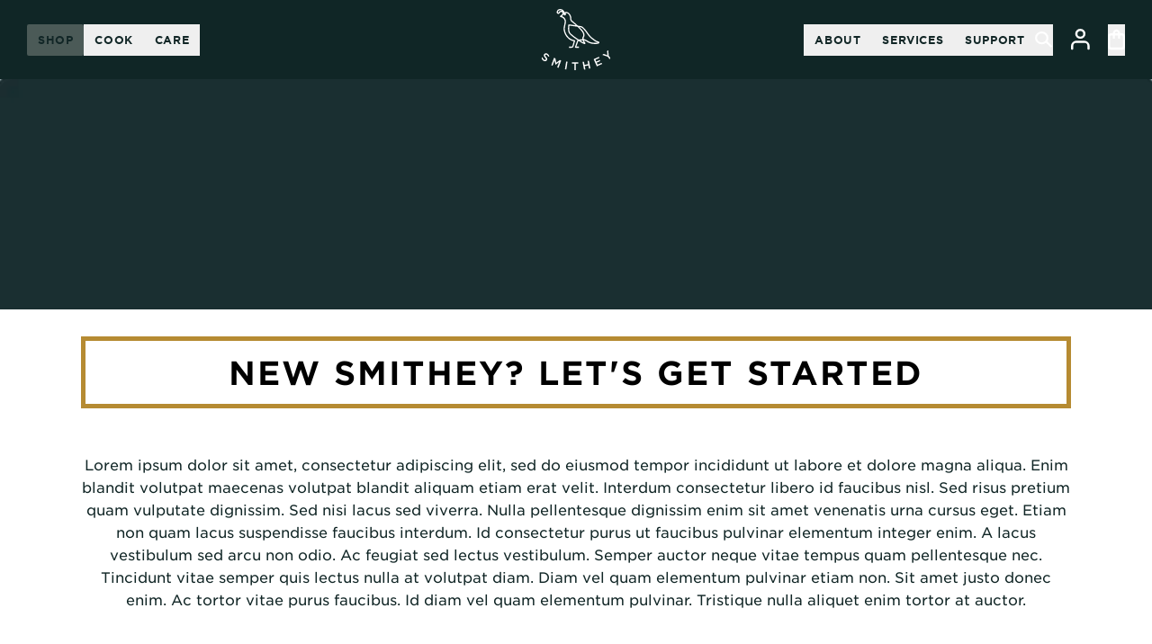

--- FILE ---
content_type: text/html; charset=utf-8
request_url: https://smithey.com/pages/new-smithey-lets-get-started
body_size: 90898
content:
<!doctype html>
<!--[if IE 9]> <html class="ie9 no-js supports-no-cookies" lang="en"> <![endif]-->
<!--[if (gt IE 9)|!(IE)]><!-->
<html
  x-data
  class="no-js supports-no-cookies"
  lang="en"
  :class="{
    'overflow-hidden': $store.main.navOpened || $store.main.isMiniCartOpen || $store.main.isPlpFilterOpen || $store.engraving.popupOpened,
  }"
> <!--<![endif]-->
  <head>
<!-- Start of Shoplift scripts -->
<!-- 2025-09-04T21:41:30.3647556Z -->
<style>.shoplift-hide { opacity: 0 !important; }</style>
<style id="sl-preview-bar-hide">#preview-bar-iframe, #PBarNextFrameWrapper { display: none !important; }</style>
<script type="text/javascript">(function(rootPath, template, themeRole, themeId, isThemePreview){ /* Generated on 2026-01-22T03:30:00.5633118Z */var gt=Object.defineProperty;var mt=(R,x,V)=>x in R?gt(R,x,{enumerable:!0,configurable:!0,writable:!0,value:V}):R[x]=V;var w=(R,x,V)=>mt(R,typeof x!="symbol"?x+"":x,V);(function(){"use strict";var R=document.createElement("style");R.textContent=`#shoplift-preview-control{position:fixed;max-width:332px;height:56px;background-color:#141414;z-index:9999;bottom:20px;display:flex;border-radius:8px;box-shadow:13px 22px 7px #0000,9px 14px 7px #00000003,5px 8px 6px #0000000d,2px 4px 4px #00000017,1px 1px 2px #0000001a,0 0 #0000001a;align-items:center;margin:0 auto;left:16px;right:16px;opacity:0;transform:translateY(20px);visibility:hidden;transition:opacity .4s ease-in-out,transform .4s ease-in-out,visibility 0s .4s}#shoplift-preview-control.visible{opacity:1;transform:translateY(0);visibility:visible;transition:opacity .4s ease-in-out,transform .4s ease-in-out,visibility 0s 0s}#shoplift-preview-control *{font-family:Inter,sans-serif;color:#fff;box-sizing:border-box;font-size:16px}#shoplift-preview-variant-title{font-weight:400;line-height:140%;font-size:16px;text-align:start;letter-spacing:-.16px;flex-grow:1;text-wrap:nowrap;overflow:hidden;text-overflow:ellipsis}#shoplift-preview-variant-selector{position:relative;display:block;padding:6px 0;height:100%;min-width:0;flex:1 1 auto}#shoplift-preview-variant-menu-trigger{border:none;cursor:pointer;width:100%;background-color:transparent;padding:0 16px;border-left:1px solid #333;border-right:1px solid #333;height:100%;display:flex;align-items:center;justify-content:start;gap:8px}#shoplift-preview-variant-selector .menu-variant-label{width:24px;height:24px;border-radius:50%;padding:6px;display:flex;justify-content:center;align-items:center;font-size:12px;font-style:normal;font-weight:600;line-height:100%;letter-spacing:-.12px;flex-shrink:0}#shoplift-preview-variant-selector .preview-variant-menu{position:absolute;bottom:110%;transform:translate3d(0,20px,0);visibility:hidden;pointer-events:none;opacity:0;cursor:pointer;background-color:#141414;border:1px solid #141414;border-radius:6px;width:100%;max-height:156px;overflow-y:auto;box-shadow:0 8px 16px #0003;z-index:1;transition:opacity .3s ease-in-out,transform .3s ease-in-out,visibility 0s .3s}#shoplift-preview-variant-selector .preview-variant-menu.preview-variant-menu__visible{visibility:visible;pointer-events:auto;opacity:100;transform:translateZ(0);transition:opacity .3s ease-in-out,transform .3s ease-in-out,visibility 0s 0s}@media screen and (max-width: 400px){#shoplift-preview-variant-selector .preview-variant-menu{position:fixed;left:0;right:0;width:auto;bottom:110%}}#shoplift-preview-variant-selector .preview-variant-menu .preview-variant-menu--item{padding:12px 16px;display:flex;overflow:hidden}#shoplift-preview-variant-selector .preview-variant-menu .preview-variant-menu--item .menu-variant-label{margin-right:6px}#shoplift-preview-variant-selector .preview-variant-menu .preview-variant-menu--item span{overflow:hidden;text-overflow:ellipsis;text-wrap:nowrap;white-space:nowrap;color:#f6f6f6;font-size:14px;font-style:normal;font-weight:500}#shoplift-preview-variant-selector .preview-variant-menu .preview-variant-menu--item:hover{background-color:#545454}#shoplift-preview-variant-selector .preview-variant-menu .preview-variant-menu--item:last-of-type{border-bottom-left-radius:6px;border-bottom-right-radius:6px}#shoplift-preview-variant-selector .preview-variant-menu .preview-variant-menu--item:first-of-type{border-top-left-radius:6px;border-top-right-radius:6px}#shoplift-preview-control div:has(#shoplift-exit-preview-button){padding:0 16px}#shoplift-exit-preview-button{padding:6px 8px;font-weight:500;line-height:75%;border-radius:4px;background-color:transparent;border:none;text-decoration:none}#shoplift-exit-preview-button:hover{cursor:pointer;background-color:#333}`,document.head.appendChild(R);var x=" daum[ /]| deusu/| yadirectfetcher|(?:^|[^g])news(?!sapphire)|(?<! (?:channel/|google/))google(?!(app|/google| pixel))|(?<! cu)bots?(?:\\b|_)|(?<!(?: ya| yandex|^job|inapp;) ?)search|(?<!(?:lib))http|(?<![hg]m)score|@[a-z][\\w-]+\\.|\\(\\)|\\.com|\\b\\d{13}\\b|^<|^[\\w \\.\\-\\(?:\\):]+(?:/v?\\d+(?:\\.\\d+)?(?:\\.\\d{1,10})*?)?(?:,|$)|^[^ ]{50,}$|^\\d+\\b|^\\w+/[\\w\\(\\)]*$|^active|^ad muncher|^amaya|^avsdevicesdk/|^biglotron|^bot|^bw/|^clamav[ /]|^client/|^cobweb/|^custom|^ddg[_-]android|^discourse|^dispatch/\\d|^downcast/|^duckduckgo|^facebook|^getright/|^gozilla/|^hobbit|^hotzonu|^hwcdn/|^jeode/|^jetty/|^jigsaw|^microsoft bits|^movabletype|^mozilla/\\d\\.\\d \\(compatible;?\\)$|^mozilla/\\d\\.\\d \\w*$|^navermailapp|^netsurf|^offline|^owler|^postman|^python|^rank|^read|^reed|^rest|^rss|^snapchat|^space bison|^svn|^swcd |^taringa|^thumbor/|^track|^valid|^w3c|^webbandit/|^webcopier|^wget|^whatsapp|^wordpress|^xenu link sleuth|^yahoo|^yandex|^zdm/\\d|^zoom marketplace/|^{{.*}}$|admin|analyzer|archive|ask jeeves/teoma|bit\\.ly/|bluecoat drtr|browsex|burpcollaborator|capture|catch|check|chrome-lighthouse|chromeframe|classifier|clean|cloud|crawl|cypress/|dareboost|datanyze|dejaclick|detect|dmbrowser|download|evc-batch/|feed|firephp|gomezagent|headless|httrack|hubspot marketing grader|hydra|ibisbrowser|images|insight|inspect|iplabel|ips-agent|java(?!;)|library|mail\\.ru/|manager|measure|neustar wpm|node|nutch|offbyone|optimize|pageburst|pagespeed|parser|perl|phantomjs|pingdom|powermarks|preview|proxy|ptst[ /]\\d|reputation|resolver|retriever|rexx;|rigor|rss\\b|scan|scrape|server|sogou|sparkler/|speedcurve|spider|splash|statuscake|synapse|synthetic|tools|torrent|trace|transcoder|url|virtuoso|wappalyzer|watch|webglance|webkit2png|whatcms/|zgrab",V=/bot|spider|crawl|http|lighthouse/i,D;function W(){if(D instanceof RegExp)return D;try{D=new RegExp(x,"i")}catch{D=V}return D}function J(c){return!!c&&W().test(c)}class M{constructor(){w(this,"timestamp");this.timestamp=new Date}}class Y extends M{constructor(e,i,s){super();w(this,"type");w(this,"testId");w(this,"hypothesisId");this.type=3,this.testId=e,this.hypothesisId=i,this.timestamp=s}}class Z extends M{constructor(e){super();w(this,"type");w(this,"path");this.type=4,this.path=e}}class Q extends M{constructor(e){super();w(this,"type");w(this,"cart");this.type=5,this.cart=e}}class N extends Error{constructor(){super();w(this,"isBot");this.isBot=!0}}function X(c,t,e){for(const i of t.selectors){const s=c.querySelectorAll(i.cssSelector);for(let r=0;r<s.length;r++)e(t.testId,t.hypothesisId)}q(c,t,(i,s,r,n,o)=>o(s,r),e)}function L(c,t,e){for(const i of t.selectors)U(c,t.testId,t.hypothesisId,i,e??(()=>{}));q(c,t,U,e??(()=>{}))}function F(c){return c.urlPatterns.reduce((t,e)=>{switch(e.operator){case"contains":return t+`.*${e}.*`;case"endsWith":return t+`.*${e}`;case"startsWith":return t+`${e}.*`}},"")}function q(c,t,e,i){new MutationObserver(()=>{for(const r of t.selectors)e(c,t.testId,t.hypothesisId,r,i)}).observe(c.documentElement,{childList:!0,subtree:!0})}function U(c,t,e,i,s){const r=c.querySelectorAll(i.cssSelector);for(let n=0;n<r.length;n++){let o=r.item(n);if(o instanceof HTMLElement&&o.dataset.shoplift!==""){o.dataset.shoplift="";for(const a of i.actions.sort(at))o=tt(c,i.cssSelector,o,a)}}return r.length>0&&s?(s(t,e),!0):!1}function tt(c,t,e,i){switch(i.type){case"innerHtml":e.innerHTML=i.value;break;case"attribute":et(e,i.scope,i.value);break;case"css":it(c,t,i.value);break;case"js":st(c,e,i);break;case"copy":return rt(e);case"remove":ot(e);break;case"move":nt(e,parseInt(i.value));break}return e}function et(c,t,e){c.setAttribute(t,e)}function it(c,t,e){var s;const i=c.createElement("style");i.innerHTML=`${t} { ${e} }`,(s=c.getElementsByTagName("head")[0])==null||s.appendChild(i)}function st(c,t,e){Function("document","element",`"use strict"; ${e.value}`)(c,t)}function rt(c){const t=c.cloneNode(!0);if(!c.parentNode)throw"Can't copy node outside of DOM";return c.parentNode.insertBefore(t,c.nextSibling),t}function ot(c){c.remove()}function nt(c,t){if(t===0)return;const e=Array.prototype.slice.call(c.parentElement.children).indexOf(c),i=Math.min(Math.max(e+t,0),c.parentElement.children.length-1);c.parentElement.children.item(i).insertAdjacentElement(t>0?"afterend":"beforebegin",c)}function at(c,t){return z(c)-z(t)}function z(c){return c.type==="copy"||c.type==="remove"?0:1}var k=(c=>(c[c.Template=0]="Template",c[c.Theme=1]="Theme",c[c.UrlRedirect=2]="UrlRedirect",c[c.Script=3]="Script",c[c.Dom=4]="Dom",c[c.Price=5]="Price",c))(k||{});const lt="data:image/svg+xml,%3csvg%20width='12'%20height='12'%20viewBox='0%200%2012%2012'%20fill='none'%20xmlns='http://www.w3.org/2000/svg'%3e%3cpath%20d='M9.96001%207.90004C9.86501%207.90004%209.77001%207.86504%209.69501%207.79004L6.43501%204.53004C6.19501%204.29004%205.80501%204.29004%205.56501%204.53004L2.30501%207.79004C2.16001%207.93504%201.92001%207.93504%201.77501%207.79004C1.63001%207.64504%201.63001%207.40504%201.77501%207.26004L5.03501%204.00004C5.56501%203.47004%206.43001%203.47004%206.96501%204.00004L10.225%207.26004C10.37%207.40504%2010.37%207.64504%2010.225%207.79004C10.15%207.86004%2010.055%207.90004%209.96001%207.90004Z'%20fill='white'/%3e%3c/svg%3e",ct="data:image/svg+xml,%3csvg%20width='14'%20height='24'%20viewBox='0%200%2014%2024'%20fill='none'%20xmlns='http://www.w3.org/2000/svg'%3e%3cpath%20d='M12.3976%2014.5255C12.2833%2013.8788%2012.0498%2013.3024%2011.6952%2012.7961C11.3416%2012.2898%2010.9209%2011.8353%2010.4353%2011.4317C9.94868%2011.0291%209.43546%2010.6488%208.89565%2010.292C8.48487%2010.049%208.09577%209.78565%207.72637%209.50402C7.35697%209.2224%207.08016%208.89503%206.89694%208.51987C6.71273%208.14471%206.67826%207.69533%206.79055%207.1697C6.86345%206.83216%206.97476%206.54647%207.12351%206.31162C7.27324%206.07778%207.47124%205.89986%207.7175%205.77684C7.96377%205.65483%208.21989%205.59383%208.48389%205.59383C8.88087%205.59383%209.17639%205.7016%209.3734%205.91714C9.56943%206.13268%209.68271%206.42345%209.71424%206.78946C9.74576%207.15547%209.72015%207.55401%209.63839%207.98509C9.55663%208.41617%209.43645%208.84724%209.27687%209.27934L13.5127%208.80149C13.9638%207.52656%2014.1017%206.42447%2013.9264%205.49725C13.751%204.56901%2013.2664%203.85122%2012.4724%203.34491C12.239%203.19648%2011.9779%203.07041%2011.6893%202.96569L12.0026%201.50979L9.86397%200L7.3875%201.50979L7.11169%202.78878C6.65166%202.8874%206.21724%203.01957%205.8114%203.19038C4.85292%203.594%204.06684%204.15115%203.45117%204.86385C2.83452%205.57655%202.42571%206.40108%202.22378%207.33847C2.06616%208.06947%202.04942%208.70796%202.17551%209.25087C2.30061%209.7948%202.52028%2010.2828%202.8355%2010.7139C3.14974%2011.145%203.51816%2011.5344%203.93977%2011.881C4.36039%2012.2288%204.782%2012.5521%205.20164%2012.851C5.68334%2013.1702%206.13844%2013.5169%206.56497%2013.8921C6.99052%2014.2672%207.31954%2014.7125%207.55004%2015.228C7.78055%2015.7445%207.81502%2016.3769%207.65347%2017.1262C7.56482%2017.5389%207.43676%2017.8765%207.27028%2018.1388C7.10381%2018.4011%206.89596%2018.5983%206.64772%2018.7295C6.3985%2018.8606%206.12071%2018.9267%205.8114%2018.9267C5.21641%2018.9267%204.79776%2018.6034%204.62833%2018.1632C4.4589%2017.7229%204.47367%2017.2583%204.60075%2016.5639C4.72782%2015.8705%205.05092%2015.1395%205.37107%2014.3699H1.17665C1.17665%2014.3699%200.207341%2016.1115%200.0310135%2017.6762C-0.0655232%2018.5302%200.0635208%2019.2653%200.41519%2019.8844C0.76686%2020.5036%201.33032%2020.9814%202.10655%2021.319C2.39222%2021.443%202.7104%2021.5447%203.05813%2021.623L2.54589%2024H7.17473L7.7047%2021.5386C8.08493%2021.442%208.43857%2021.3231%208.76562%2021.1787C9.73985%2020.7476%2010.52%2020.1427%2011.1071%2019.3649C11.6932%2018.5871%2012.0873%2017.7291%2012.2892%2016.7917C12.4744%2015.9295%2012.5099%2015.1741%2012.3966%2014.5275L12.3976%2014.5255Z'%20fill='white'/%3e%3c/svg%3e";async function dt(c){let t=c.replace(/-/g,"+").replace(/_/g,"/");for(;t.length%4;)t+="=";const e=atob(t),i=Uint8Array.from(e,n=>n.charCodeAt(0)),s=new Blob([i]).stream().pipeThrough(new DecompressionStream("gzip")),r=await new Response(s).text();return JSON.parse(r)}function O(c,t){return typeof t=="string"&&/\d{4}-\d{2}-\d{2}T\d{2}:\d{2}:\d{2}.\d+(?:Z|[+-]\d+)/.test(t)?new Date(t):t}function H(c,t){return t}function E(c,t=!1,e=!1,i=","){const s=c/100;if(e){const n=Math.round(s).toLocaleString("en-US");return i!==","?n.replace(/,/g,i):n}else{const r=t?",":".",n=s.toFixed(2).split("."),o=parseInt(n[0],10),a=n[1]??"00",l=o.toLocaleString("en-US");return i!==","?`${l.replace(/,/g,i)}${r}${a}`:t?`${l.replace(/,/g,".")}${r}${a}`:`${l}${r}${a}`}}function $(c,t,e,i){const s=t.replace("{{amount}}",E(c,!1,!1)).replace("{{amount_no_decimals}}",E(c,!1,!0)).replace("{{amount_with_comma_separator}}",E(c,!0,!1)).replace("{{amount_no_decimals_with_comma_separator}}",E(c,!0,!0)).replace("{{amount_with_space_separator}}",E(c,!1,!1," ")).replace("{{amount_no_decimals_with_space_separator}}",E(c,!1,!0," ")).replace("{{amount_with_apostrophe_separator}}",E(c,!1,!1,"'")).replace("{{amount_no_decimals_with_apostrophe_separator}}",E(c,!1,!0,"'")).replace("{{amount_with_period_and_space_separator}}",E(c,!1,!1,". ")).replace("{{amount_no_decimals_with_period_and_space_separator}}",E(c,!1,!0,". "));return i?`${s} ${e}`:s}function B(c){return c.replace(/[^\d.,\s-]/g,"").trim()}function ht(c){const t=new Map;for(const[e,i,s]of c.v)t.set(e,{priceInCents:i,compareAtPriceInCents:s});return t}function pt(c,t,e,i){const{priceInCents:s,compareAtPriceInCents:r}=e,{mf:n,c:o,cce:a}=i;if(c.getAttribute("data-sl-attribute-p")===t)c.innerHTML=$(s,n,o,a);else if(c.getAttribute("data-sl-attribute-cap")===t)r<=0||r<=s?c.remove():c.innerHTML=$(r,n,o,a);else if(c.getAttribute("data-sl-attribute-discount")===t&&!(r<=0||r<=s)){const h=Math.round((r-s)/r*100),u=B($(r-s,n,o,!1)),p=c.getAttribute("data-sl-format")||"percent";p==="percent"?c.textContent=`-${h}%`:p==="amount"?c.textContent=`-${u}`:p==="both"&&(c.textContent=`-${h}% (-${u})`)}}function ut(c){const t=[],e={id:"url-pattern",operator:"contains",value:"/"};for(const[i,s,r]of c.v){t.push({id:`p-${i}`,cssSelector:`[data-sl-attribute-p="${i}"]`,urlPatterns:[e],actions:[{id:`p-action-${i}`,type:"innerHtml",scope:"price",value:$(s,c.mf,c.c,c.cce)}]});const n=r<=0||r<=s;if(t.push({id:`cap-${i}`,cssSelector:`[data-sl-attribute-cap="${i}"]`,urlPatterns:[e],actions:[{id:`cap-action-${i}`,type:n?"remove":"innerHtml",scope:"compare-at-price",value:n?"":$(r,c.mf,c.c,c.cce)}]}),!n&&r>s){const o=Math.round((r-s)/r*100),a=B($(r-s,c.mf,c.c,!1));t.push({id:`d-${i}`,cssSelector:`[data-sl-attribute-discount="${i}"]`,urlPatterns:[e],actions:[{id:`d-action-${i}`,type:"js",scope:null,value:`(function(doc, el) {              var format = el.getAttribute('data-sl-format') || 'percent';              if (format === 'percent') {                el.textContent = '-${o}%';              } else if (format === 'amount') {                el.textContent = '-${a}';              } else if (format === 'both') {                el.textContent = '-${o}% (-${a})';              }            })`}]})}}return t}let G=!1;class ft{constructor(t,e,i,s,r,n,o,a,l,h,u){w(this,"DATA_SL_ATTRIBUTE_P","data-sl-attribute-p");w(this,"DATA_SL_TEST_ID","data-sl-test-id");w(this,"VIEWPORT_TRACK_THRESHOLD",.5);w(this,"temporarySessionKey","Shoplift_Session");w(this,"essentialSessionKey","Shoplift_Essential");w(this,"analyticsSessionKey","Shoplift_Analytics");w(this,"priceSelectorsSessionKey","Shoplift_PriceSelectors");w(this,"legacySessionKey");w(this,"cssHideClass");w(this,"testConfigs");w(this,"inactiveTestConfigs");w(this,"testsFilteredByAudience");w(this,"sendPageView");w(this,"shopliftDebug");w(this,"gaConfig");w(this,"getCountryTimeout");w(this,"state");w(this,"shopifyAnalyticsId");w(this,"cookie",document.cookie);w(this,"isSyncing",!1);w(this,"isSyncingGA",!1);w(this,"fetch");w(this,"localStorageSet");w(this,"localStorageGet");w(this,"sessionStorageSet",window.sessionStorage.setItem.bind(window.sessionStorage));w(this,"sessionStorageGet",window.sessionStorage.getItem.bind(window.sessionStorage));w(this,"urlParams",new URLSearchParams(window.location.search));w(this,"device");w(this,"logHistory");w(this,"activeViewportObservers",new Map);w(this,"_priceTestProductIds",null);this.shop=t,this.host=e,this.eventHost=i,this.disableReferrerOverride=a,this.logHistory=[],this.legacySessionKey=`SHOPLIFT_SESSION_${this.shop}`,this.cssHideClass=s?"shoplift-hide":"",this.testConfigs=h.map(d=>({...d,startAt:new Date(d.startAt),statusHistory:d.statusHistory.map(v=>({...v,createdAt:new Date(v.createdAt)}))})),this.inactiveTestConfigs=u,this.sendPageView=!!r,this.shopliftDebug=n===!0,this.gaConfig=o!=={"sendEvents":false,"mode":"gtag"}?o:{sendEvents:!1},this.fetch=window.fetch.bind(window),this.localStorageSet=window.localStorage.setItem.bind(window.localStorage),this.localStorageGet=window.localStorage.getItem.bind(window.localStorage);const p=this.getDeviceType();this.device=p!=="tablet"?p:"mobile",this.state=this.loadState(),this.shopifyAnalyticsId=this.getShopifyAnalyticsId(),this.testsFilteredByAudience=h.filter(d=>d.status=="active"),this.getCountryTimeout=l===1000?1e3:l,this.log("State Loaded",JSON.stringify(this.state))}deriveCategoryFromExistingTests(){if(!this.state.temporary.testCategory&&this.state.essential.visitorTests.length>0){const t=this.state.essential.visitorTests.some(e=>{if(!e.hypothesisId)return!1;const i=this.getHypothesis(e.hypothesisId);return i&&["theme","basicScript","price"].includes(i.type)});this.state.temporary.testCategory=t?"global":"conditional",this.persistTemporaryState(),this.log("Derived test category from existing visitorTests: %s",this.state.temporary.testCategory)}}async init(){var t;try{if(this.log("Shoplift script initializing"),window.Shopify&&window.Shopify.designMode){this.log("Skipping script for design mode");return}if(window.location.href.includes("slScreenshot=true")){this.log("Skipping script for screenshot");return}if(window.location.hostname.endsWith(".edgemesh.com")){this.log("Skipping script for preview");return}if(window.location.href.includes("isShopliftMerchant")){const i=this.urlParams.get("isShopliftMerchant")==="true";this.log("Setting merchant session to %s",i),this.state.temporary.isMerchant=i,this.persistTemporaryState()}if(this.state.temporary.isMerchant){this.log("Setting up preview for merchant"),typeof window.shoplift!="object"&&this.setShopliftStub(),this.state.temporary.previewConfig||this.hidePage(),await this.initPreview(),(t=document.querySelector("#sl-preview-bar-hide"))==null||t.remove();return}if(this.state.temporary.previewConfig=void 0,J(navigator.userAgent))return;if(navigator.userAgent.includes("Chrome/118")){this.log("Random: %o",[Math.random(),Math.random(),Math.random()]);const i=await this.makeRequest({url:`${this.eventHost}/api/v0/events/ip`,method:"get"}).then(s=>s==null?void 0:s.json());this.log(`IP: ${i}`),this.makeRequest({url:`${this.eventHost}/api/v0/logs`,method:"post",data:JSON.stringify(this.debugState(),H)}).catch()}if(this.shopifyAnalyticsId=this.getShopifyAnalyticsId(),this.monitorConsentChange(),this.checkForThemePreview())return;if(!this.disableReferrerOverride&&this.state.temporary.originalReferrer!=null){this.log(`Overriding referrer from '${document.referrer}' to '${this.state.temporary.originalReferrer}'`);const i=this.state.temporary.originalReferrer;delete this.state.temporary.originalReferrer,this.persistTemporaryState(),Object.defineProperty(document,"referrer",{get:()=>i,enumerable:!0,configurable:!0})}if(await this.refreshVisitor(this.shopifyAnalyticsId),await this.handleVisitorTest()){this.log("Redirecting for visitor test");return}this.setShoplift(),this.showPage(),this.ensureCartAttributesForExistingPriceTests(!1),await this.finalize(),console.log("SHOPLIFT SCRIPT INITIALIZED!")}catch(e){if(e instanceof N)return;throw e}finally{typeof window.shoplift!="object"&&this.setShopliftStub()}}getVariantColor(t){switch(t){case"a":return{text:"#141414",bg:"#E2E2E2"};case"b":return{text:"rgba(255, 255, 255, 1)",bg:"rgba(37, 99, 235, 1)"}}}getDefaultVariantTitle(t){return t.title?t.title:t.type==="price"?t.isControl?"Original prices":"Variant prices":t.isControl?"Original":"Untitled variant "+t.label.toUpperCase()}async initPreview(){const t=this.urlParams.get("previewConfig");if(t){this.state.temporary.previewConfig=void 0,this.log("Setting up the preview"),this.log("Found preview config, writing to temporary state");const e=await dt(t);if(this.state.temporary.previewConfig=e,this.state.temporary.previewConfig.testTypeCategory===k.Price){this.hidePage(!0);const s=this.state.temporary.previewConfig;let r=`${this.host}/api/dom-selectors/${s.storeId}/${s.testId}/${s.isDraft||!1}`;s.shopifyProductId&&(r+=`?productId=${s.shopifyProductId}`);const n=await this.makeJsonRequest({method:"get",url:r}).catch(o=>(this.log("Error getting domSelectors",o),null));s.variants.forEach(o=>{var a;return o.domSelectors=(a=n[o.id])==null?void 0:a.domSelectors})}this.persistTemporaryState();const i=new URL(window.location.toString());i.searchParams.delete("previewConfig"),this.queueRedirect(i)}else if(this.state.temporary.previewConfig){this.showPage();const e=this.state.temporary.previewConfig;e.testTypeCategory===k.Template&&this.handleTemplatePreview(e)&&this.initPreviewControls(e),e.testTypeCategory===k.UrlRedirect&&this.handleUrlPreview(e)&&this.initPreviewControls(e),e.testTypeCategory===k.Script&&this.handleScriptPreview(e)&&this.initPreviewControls(e),e.testTypeCategory===k.Price&&await this.handlePricePreview(e)&&this.initPreviewControls(e)}}initPreviewControls(t){document.addEventListener("DOMContentLoaded",()=>{const e=t.variants.find(v=>v.id===t.currentVariant),i=(e==null?void 0:e.label)||"a",s=t.variants,r=document.createElement("div");r.id="shoplift-preview-control";const n=document.createElement("div"),o=document.createElement("img");o.src=ct,o.height=24,o.width=14,n.style.padding="0 16px",n.style.lineHeight="100%",n.appendChild(o),r.appendChild(n);const a=document.createElement("div");a.id="shoplift-preview-variant-selector";const l=document.createElement("button");l.id="shoplift-preview-variant-menu-trigger";const h=document.createElement("div");h.className="menu-variant-label",h.style.backgroundColor=this.getVariantColor(i).bg,h.style.color=this.getVariantColor(i).text,h.innerText=i.toUpperCase(),l.appendChild(h);const u=document.createElement("span");if(u.id="shoplift-preview-variant-title",u.innerText=e?this.getDefaultVariantTitle(e):"Untitled variant "+i.toUpperCase(),l.appendChild(u),s.length>1){const v=document.createElement("img");v.src=lt,v.width=12,v.height=12,v.style.height="12px",v.style.width="12px",l.appendChild(v);const T=document.createElement("div");T.className="preview-variant-menu";for(const m of t.variants.filter(C=>C.id!==t.currentVariant)){const C=document.createElement("div");C.className="preview-variant-menu--item";const A=document.createElement("div");A.className="menu-variant-label",A.style.backgroundColor=this.getVariantColor(m.label).bg,A.style.color=this.getVariantColor(m.label).text,A.style.flexShrink="0",A.innerText=m.label.toUpperCase(),C.appendChild(A);const y=document.createElement("span");y.innerText=this.getDefaultVariantTitle(m),C.appendChild(y),C.addEventListener("click",()=>{this.pickVariant(m.id)}),T.appendChild(C)}a.appendChild(T),l.addEventListener("click",()=>{T.className!=="preview-variant-menu preview-variant-menu__visible"?T.classList.add("preview-variant-menu__visible"):T.classList.remove("preview-variant-menu__visible")}),document.addEventListener("click",m=>{m.target instanceof Element&&!l.contains(m.target)&&T.className==="preview-variant-menu preview-variant-menu__visible"&&T.classList.remove("preview-variant-menu__visible")})}else l.style.pointerEvents="none",h.style.margin="0";a.appendChild(l),r.appendChild(a);const p=document.createElement("div"),d=document.createElement("button");d.id="shoplift-exit-preview-button",d.innerText="Exit",p.appendChild(d),d.addEventListener("click",()=>{this.exitPreview()}),r.appendChild(p),document.body.appendChild(r),requestAnimationFrame(()=>{r.classList.add("visible")})}),this.ensureCartAttributesForExistingPriceTests(!0)}pickVariant(t){var e,i,s,r;if(this.state.temporary.previewConfig){const n=this.state.temporary.previewConfig,o=new URL(window.location.toString());if(n.testTypeCategory===k.UrlRedirect){const a=(e=n.variants.find(l=>l.id===n.currentVariant))==null?void 0:e.redirectUrl;if(o.pathname===a){const l=(i=n.variants.find(h=>h.id===t))==null?void 0:i.redirectUrl;l&&(o.pathname=l)}}if(n.testTypeCategory===k.Template){const a=(s=n.variants.find(l=>l.id===n.currentVariant))==null?void 0:s.pathName;if(a&&o.pathname===a){const l=(r=n.variants.find(h=>h.id===t))==null?void 0:r.pathName;l&&l!==a&&(o.pathname=l)}}n.currentVariant=t,this.persistTemporaryState(),this.queueRedirect(o)}}exitPreview(){var e,i,s,r;const t=new URL(window.location.toString());if(((e=this.state.temporary.previewConfig)==null?void 0:e.testTypeCategory)===k.Template&&t.searchParams.delete("view"),((i=this.state.temporary.previewConfig)==null?void 0:i.testTypeCategory)===k.Script&&t.searchParams.delete("slVariant"),((s=this.state.temporary.previewConfig)==null?void 0:s.testTypeCategory)===k.UrlRedirect){const o=this.state.temporary.previewConfig.variants.filter(l=>!l.isControl&&l.redirectUrl!==null).map(l=>l.redirectUrl),a=(r=this.state.temporary.previewConfig.variants.find(l=>l.label==="a"))==null?void 0:r.redirectUrl;o.includes(t.pathname)&&a&&(t.pathname=a)}this.state.temporary.previewConfig=void 0,this.persistTemporaryState(),this.hidePage(),this.queueRedirect(t)}handleTemplatePreview(t){const e=t.currentVariant,i=t.variants.find(a=>a.id===e);if(!i)return!1;const s=t.variants.find(a=>a.isControl);if(!s)return!1;this.log("Setting up template preview for type",s.type);const r=new URL(window.location.toString()),n=r.searchParams.get("view"),o=i.type===s.type;return!o&&!i.isControl&&template.suffix===s.affix&&this.typeFromTemplate()===s.type&&i.pathName!==null?(this.log("Hit control template type, redirecting to the variant url"),this.hidePage(),r.pathname=i.pathName,this.queueRedirect(r),!0):(!i.isControl&&this.typeFromTemplate()==i.type&&template.suffix===s.affix&&o&&n!==(i.affix||"__DEFAULT__")&&(this.log("Template type and affix match control, updating the view param"),r.searchParams.delete("view"),this.log("Setting the new viewParam to",i.affix||"__DEFAULT__"),this.hidePage(),r.searchParams.set("view",i.affix||"__DEFAULT__"),this.queueRedirect(r)),n!==null&&n!==i.affix&&(r.searchParams.delete("view"),this.hidePage(),this.queueRedirect(r)),!0)}handleUrlPreview(t){var n;const e=t.currentVariant,i=t.variants.find(o=>o.id===e),s=(n=t.variants.find(o=>o.isControl))==null?void 0:n.redirectUrl;if(!i)return!1;this.log("Setting up URL redirect preview");const r=new URL(window.location.toString());return r.pathname===s&&!i.isControl&&i.redirectUrl!==null&&(this.log("Url matches control, redirecting"),this.hidePage(),r.pathname=i.redirectUrl,this.queueRedirect(r)),!0}handleScriptPreview(t){const e=t.currentVariant,i=t.variants.find(n=>n.id===e);if(!i)return!1;this.log("Setting up script preview");const s=new URL(window.location.toString());return s.searchParams.get("slVariant")!==i.id&&(this.log("current id doesn't match the variant, redirecting"),s.searchParams.delete("slVariant"),this.log("Setting the new slVariantParam"),this.hidePage(),s.searchParams.set("slVariant",i.id),this.queueRedirect(s)),!0}async handlePricePreview(t){const e=t.currentVariant,i=t.variants.find(s=>s.id===e);return i?(this.log("Setting up price preview"),i.domSelectors&&i.domSelectors.length>0&&(L(document,{testId:t.testId,hypothesisId:i.id,selectors:i.domSelectors}),this.ensureCartAttributesForExistingPriceTests(!0)),!0):!1}async finalize(){const t=await this.getCartState();t!==null&&this.queueCartUpdate(t),this.pruneStateAndSave(),await this.syncAllEvents()}setShoplift(){this.log("Setting up public API");const e=this.urlParams.get("slVariant")==="true",i=e?null:this.urlParams.get("slVariant");window.shoplift={isHypothesisActive:async s=>{if(this.log("Script checking variant for hypothesis '%s'",s),e)return this.log("Forcing variant for hypothesis '%s'",s),!0;if(i!==null)return this.log("Forcing hypothesis '%s'",i),s===i;const r=this.testConfigs.find(o=>o.hypotheses.some(a=>a.id===s));if(!r)return this.log("No test found for hypothesis '%s'",s),!1;const n=this.state.essential.visitorTests.find(o=>o.testId===r.id);return n?(this.log("Active visitor test found",s),n.hypothesisId===s):(await this.manuallySplitVisitor(r),this.testConfigs.some(o=>o.hypotheses.some(a=>a.id===s&&this.state.essential.visitorTests.some(l=>l.hypothesisId===a.id))))},setAnalyticsConsent:async s=>{await this.onConsentChange(s,!0)},getVisitorData:()=>({visitor:this.state.analytics.visitor,visitorTests:this.state.essential.visitorTests.filter(s=>!s.isInvalid).map(s=>{const{shouldSendToGa:r,savedAt:n,...o}=s;return o})})}}setShopliftStub(){this.log("Setting up stubbed public API");const e=this.urlParams.get("slVariant")==="true",i=e?null:this.urlParams.get("slVariant");window.shoplift={isHypothesisActive:s=>Promise.resolve(e||s===i),setAnalyticsConsent:()=>Promise.resolve(),getVisitorData:()=>({visitor:null,visitorTests:[]})}}async manuallySplitVisitor(t){this.log("Starting manual split for test '%s'",t.id),await this.handleVisitorTest([t]),this.saveState(),this.syncAllEvents()}async handleVisitorTest(t){await this.filterTestsByAudience(this.testConfigs,this.state.analytics.visitor??this.buildBaseVisitor(),this.state.essential.visitorTests),this.deriveCategoryFromExistingTests(),this.clearStaleReservations();let e=t?t.filter(i=>this.testsFilteredByAudience.some(s=>s.id===i.id)):[...this.testsForUrl(this.testsFilteredByAudience),...this.domTestsForUrl(this.testsFilteredByAudience)];try{if(e.length===0)return this.log("No tests found"),!1;this.log("Checking for existing visitor test on page");const i=this.getCurrentVisitorHypothesis(e);if(i){this.log("Found current visitor test");const a=this.considerRedirect(i);return a&&(this.log("Redirecting for current visitor test"),this.redirect(i)),a}const s=this.getReservationForCurrentPage();if(s){this.log("Found matching reservation for current page: %s",s.testId);const a=this.getHypothesis(s.hypothesisId);if(a){a.type!=="price"&&this.realizeReservationForCriteria(s.entryCriteriaKey);const l=this.considerRedirect(a);return l&&this.redirect(a),l}}this.log("No active test relation for test page");const r=this.testsForUrl(this.inactiveTestConfigs.filter(a=>this.testIsPaused(a)&&a.hypotheses.some(l=>this.state.essential.visitorTests.some(h=>h.hypothesisId===l.id)))).map(a=>a.id);if(r.length>0)return this.log("Visitor has paused tests for test page, skipping test assignment: %o",r),!1;if(!this.state.temporary.testCategory){const a=this.testsFilteredByAudience.filter(h=>this.isGlobalEntryCriteria(this.getEntryCriteriaKey(h))),l=this.testsFilteredByAudience.filter(h=>!this.isGlobalEntryCriteria(this.getEntryCriteriaKey(h)));if(this.log("Category dice roll - global tests: %o, conditional tests: %o",a.map(h=>({id:h.id,title:h.title,criteria:this.getEntryCriteriaKey(h)})),l.map(h=>({id:h.id,title:h.title,criteria:this.getEntryCriteriaKey(h)}))),a.length>0&&l.length>0){const h=a.length,u=l.length,p=h+u,d=Math.random()*p;this.state.temporary.testCategory=d<h?"global":"conditional",this.log("Category dice roll: rolled %.2f of %d (global weight: %d, conditional weight: %d), selected '%s'",d,p,h,u,this.state.temporary.testCategory)}else a.length>0?(this.state.temporary.testCategory="global",this.log("Only global tests available, setting category to global")):(this.state.temporary.testCategory="conditional",this.log("Only conditional tests available, setting category to conditional"));this.persistTemporaryState()}const n=this.state.temporary.testCategory;if(this.log("Visitor test category: %s",n),n==="global"){const a=this.testsFilteredByAudience.filter(l=>!this.isGlobalEntryCriteria(this.getEntryCriteriaKey(l)));for(const l of a)this.markTestAsBlocked(l,"category:global");e=e.filter(l=>this.isGlobalEntryCriteria(this.getEntryCriteriaKey(l)))}else{const a=this.testsFilteredByAudience.filter(l=>this.isGlobalEntryCriteria(this.getEntryCriteriaKey(l)));for(const l of a)this.markTestAsBlocked(l,"category:conditional");e=e.filter(l=>!this.isGlobalEntryCriteria(this.getEntryCriteriaKey(l)))}if(e.length===0)return this.log("No tests remaining after category filter"),!1;this.createReservations(e);const o=this.getReservationForCurrentPage();if(o&&!o.isRealized){const a=this.getHypothesis(o.hypothesisId);if(a){a.type!=="price"&&this.realizeReservationForCriteria(o.entryCriteriaKey);const l=this.considerRedirect(a);return l&&(this.log("Redirecting for new test"),this.redirect(a)),l}}return!1}finally{this.includeInDomTests(),this.saveState()}}includeInDomTests(){this.applyControlForAudienceFilteredPriceTests();const t=this.getDomTestsForCurrentUrl(),e=this.getVisitorDomHypothesis(t);for(const i of t){this.log("Evaluating dom test '%s'",i.id);const s=i.hypotheses.some(d=>d.type==="price");if(this.state.essential.visitorTests.find(d=>d.testId===i.id&&d.isInvalid&&!d.hypothesisId)){if(this.log("Visitor is blocked from test '%s', applying control prices if price test",i.id),s){const d=i.hypotheses.find(v=>v.isControl);d!=null&&d.priceData&&(this.applyPriceTestWithMapLookup(i.id,d,[d],()=>{this.log("Control prices applied for blocked visitor, no metrics tracked")}),this.updatePriceTestHiddenInputs(i.id,"control",!1))}continue}const n=this.getReservationForTest(i.id);let o=null,a=!1;const l=e.find(d=>i.hypotheses.some(v=>d.id===v.id));if(n)o=this.getHypothesis(n.hypothesisId)??null,this.log("Using reserved hypothesis '%s' for test '%s'",n.hypothesisId,i.id);else if(l)o=l,this.log("Using existing hypothesis assignment for test '%s'",i.id);else if(s){const d=this.visitorActiveTestTypeWithReservations();d?(a=!0,this.log("Visitor already in test type '%s', treating as non-test for price test '%s'",d,i.id)):o=this.pickHypothesis(i)}else o=this.pickHypothesis(i);if(a&&s){const d=i.hypotheses.find(v=>v.isControl);d!=null&&d.priceData&&(this.log("Applying control prices for non-test visitor on price test '%s' (Map-based)",i.id),this.applyPriceTestWithMapLookup(i.id,d,[d],()=>{this.log("Control prices applied for non-test visitor, no metrics tracked")}),this.updatePriceTestHiddenInputs(i.id,"control",!1));continue}if(!o){this.log("Failed to pick hypothesis for test");continue}const h=i.bayesianRevision??4,u=o.type==="price",p=h>=5;if(u&&p){if(this.log(`Price test with Map-based lookup (v${h}): ${i.id}`),!o.priceData){this.log("No price data for hypothesis '%s', skipping",o.id);continue}const d=o.isControl?"control":"variant";this.log(`Setting up Map-based price test for ${d} (test: ${i.id})`),this.applyPriceTestWithMapLookup(i.id,o,i.hypotheses,v=>{const T=this.getReservationForTest(v);T&&!T.isRealized&&T.entryCriteriaKey?this.realizeReservationForCriteria(T.entryCriteriaKey):this.queueAddVisitorToTest(v,o),this.saveState(),this.queuePageView(window.location.pathname),this.syncAllEvents()});continue}if(u&&!p){this.log(`Price test without viewport tracking (v${h}): ${i.id}`);const d=this.getDomSelectorsForHypothesis(o);if(d.length===0)continue;L(document,{testId:i.id,hypothesisId:o.id,selectors:d},v=>{this.queueAddVisitorToTest(v,o),this.saveState(),this.queuePageView(window.location.pathname),this.syncAllEvents()});continue}if(!o.domSelectors||o.domSelectors.length===0){this.log("No selectors found, skipping hypothesis");continue}L(document,{testId:i.id,hypothesisId:o.id,selectors:o.domSelectors},d=>{this.queueAddVisitorToTest(d,o),this.saveState(),this.queuePageView(window.location.pathname),this.syncAllEvents()})}}considerRedirect(t){if(this.log("Considering redirect for hypothesis '%s'",t.id),t.isControl)return this.log("Skipping redirect for control"),!1;if(t.type==="basicScript"||t.type==="manualScript")return this.log("Skipping redirect for script test"),!1;const e=this.state.essential.visitorTests.find(n=>n.hypothesisId===t.id),i=new URL(window.location.toString()),r=new URLSearchParams(window.location.search).get("view");if(t.type==="theme"){if(!(t.themeId===themeId)){if(this.log("Theme id '%s' is not hypothesis theme ID '%s'",t.themeId,themeId),e&&e.themeId!==t.themeId&&(e.themeId===themeId||!this.isThemePreview()))this.log("On old theme, redirecting and updating local visitor"),e.themeId=t.themeId;else if(this.isThemePreview())return this.log("On non-test theme, skipping redirect"),!1;return this.log("Hiding page to redirect for theme test"),this.hidePage(),!0}return!1}else if(t.type!=="dom"&&t.type!=="price"&&t.affix!==template.suffix&&t.affix!==r||t.redirectPath&&!i.pathname.endsWith(t.redirectPath))return this.log("Hiding page to redirect for template test"),this.hidePage(),!0;return this.log("Not redirecting"),!1}redirect(t){if(this.log("Redirecting to hypothesis '%s'",t.id),t.isControl)return;const e=new URL(window.location.toString());if(e.searchParams.delete("view"),t.redirectPath){const i=RegExp("^(/w{2}-w{2})/").exec(e.pathname);if(i&&i.length>1){const s=i[1];e.pathname=`${s}${t.redirectPath}`}else e.pathname=t.redirectPath}else t.type==="theme"?(e.searchParams.set("_ab","0"),e.searchParams.set("_fd","0"),e.searchParams.set("_sc","1"),e.searchParams.set("preview_theme_id",t.themeId.toString())):t.type!=="urlRedirect"&&e.searchParams.set("view",t.affix);this.queueRedirect(e)}async refreshVisitor(t){if(t===null||!this.state.essential.isFirstLoad||!this.testConfigs.some(i=>i.visitorOption!=="all"))return;this.log("Refreshing visitor"),this.hidePage();const e=await this.getVisitor(t);e&&e.id&&this.updateLocalVisitor(e)}buildBaseVisitor(){return{shopifyAnalyticsId:this.shopifyAnalyticsId,device:this.device,country:null,...this.state.essential.initialState}}getInitialState(){const t=this.getUTMValue("utm_source")??"",e=this.getUTMValue("utm_medium")??"",i=this.getUTMValue("utm_campaign")??"",s=this.getUTMValue("utm_content")??"",r=window.document.referrer,n=this.device;return{createdAt:new Date,utmSource:t,utmMedium:e,utmCampaign:i,utmContent:s,referrer:r,device:n}}checkForThemePreview(){var t,e;return this.log("Checking for theme preview"),window.location.hostname.endsWith(".shopifypreview.com")?(this.log("on shopify preview domain"),this.clearThemeBar(!0,!1,this.state),(t=document.querySelector("#sl-preview-bar-hide"))==null||t.remove(),!1):this.isThemePreview()?this.state.essential.visitorTests.some(i=>i.isThemeTest&&i.hypothesisId!=null&&this.getHypothesis(i.hypothesisId)&&i.themeId===themeId)?(this.log("On active theme test, removing theme bar"),this.clearThemeBar(!1,!0,this.state),!1):this.state.essential.visitorTests.some(i=>i.isThemeTest&&i.hypothesisId!=null&&!this.getHypothesis(i.hypothesisId)&&i.themeId===themeId)?(this.log("Visitor is on an inactive theme test, redirecting to main theme"),this.redirectToMainTheme(),!0):this.state.essential.isFirstLoad?(this.log("No visitor found on theme preview, redirecting to main theme"),this.redirectToMainTheme(),!0):this.inactiveTestConfigs.some(i=>i.hypotheses.some(s=>s.themeId===themeId))?(this.log("Current theme is an inactive theme test, redirecting to main theme"),this.redirectToMainTheme(),!0):this.testConfigs.some(i=>i.hypotheses.some(s=>s.themeId===themeId))?(this.log("Falling back to clearing theme bar"),this.clearThemeBar(!1,!0,this.state),!1):(this.log("No tests on current theme, skipping script"),this.clearThemeBar(!0,!1,this.state),(e=document.querySelector("#sl-preview-bar-hide"))==null||e.remove(),!0):(this.log("Not on theme preview"),this.clearThemeBar(!0,!1,this.state),!1)}redirectToMainTheme(){this.hidePage();const t=new URL(window.location.toString());t.searchParams.set("preview_theme_id",""),this.queueRedirect(t)}testsForUrl(t){const e=new URL(window.location.href),i=this.typeFromTemplate();return t.filter(s=>s.hypotheses.some(r=>r.type!=="dom"&&r.type!=="price"&&(r.isControl&&r.type===i&&r.affix===template.suffix||r.type==="theme"||r.isControl&&r.type==="urlRedirect"&&r.redirectPath&&e.pathname.endsWith(r.redirectPath)||r.type==="basicScript"))&&(s.ignoreTestViewParameterEnforcement||!e.searchParams.has("view")||s.hypotheses.map(r=>r.affix).includes(e.searchParams.get("view")??"")))}domTestsForUrl(t){const e=new URL(window.location.href);return t.filter(i=>i.hypotheses.some(s=>s.type!=="dom"&&s.type!=="price"?!1:s.type==="price"&&s.priceData&&s.priceData.v.length>0?!0:s.domSelectors&&s.domSelectors.some(r=>new RegExp(F(r)).test(e.toString()))))}async filterTestsByAudience(t,e,i){const s=[];let r=e.country;!r&&t.some(n=>n.requiresCountry&&!i.some(o=>o.testId===n.id))&&(this.log("Hiding page to check geoip"),this.hidePage(),r=await this.makeJsonRequest({method:"get",url:`${this.eventHost}/api/v0/visitors/get-country`,signal:AbortSignal.timeout(this.getCountryTimeout)}).catch(n=>(this.log("Error getting country",n),null)));for(const n of t){if(this.log("Checking audience for test '%s'",n.id),this.state.essential.visitorTests.some(l=>l.testId===n.id&&l.hypothesisId==null)){console.log(`Skipping blocked test '${n.id}'`);continue}const o=this.visitorCreatedDuringTestActive(n.statusHistory);(i.some(l=>l.testId===n.id&&(n.device==="all"||n.device===e.device&&n.device===this.device))||this.isTargetAudience(n,e,o,r))&&(this.log("Visitor is in audience for test '%s'",n.id),s.push(n))}this.testsFilteredByAudience=s}isTargetAudience(t,e,i,s){const r=this.getChannel(e);return(t.device==="all"||t.device===e.device&&t.device===this.device)&&(t.visitorOption==="all"||t.visitorOption==="new"&&i||t.visitorOption==="returning"&&!i)&&(t.targetAudiences.length===0||t.targetAudiences.reduce((n,o)=>n||o.reduce((a,l)=>a&&l(e,i,r,s),!0),!1))}visitorCreatedDuringTestActive(t){let e="";for(const i of t){if(this.state.analytics.visitor!==null&&this.state.analytics.visitor.createdAt<i.createdAt||this.state.essential.initialState.createdAt<i.createdAt)break;e=i.status}return e==="active"}getDomTestsForCurrentUrl(){return this.domTestsForUrl(this.testsFilteredByAudience)}getCurrentVisitorHypothesis(t){return t.flatMap(e=>e.hypotheses).find(e=>e.type!=="dom"&&e.type!=="price"&&this.state.essential.visitorTests.some(i=>i.hypothesisId===e.id))}getVisitorDomHypothesis(t){return t.flatMap(e=>e.hypotheses).filter(e=>(e.type==="dom"||e.type==="price")&&this.state.essential.visitorTests.some(i=>i.hypothesisId===e.id))}getHypothesis(t){return this.testConfigs.filter(e=>e.hypotheses.some(i=>i.id===t)).map(e=>e.hypotheses.find(i=>i.id===t))[0]}getDomSelectorsForHypothesis(t){if(!t)return[];if(t.domSelectors&&t.domSelectors.length>0)return t.domSelectors;if(t.priceData){const e=`${this.priceSelectorsSessionKey}_${t.id}`;try{const s=sessionStorage.getItem(e);if(s){const r=JSON.parse(s);return t.domSelectors=r,this.log("Loaded %d price selectors from cache for hypothesis '%s'",r.length,t.id),r}}catch{}const i=ut(t.priceData);t.domSelectors=i;try{sessionStorage.setItem(e,JSON.stringify(i)),this.log("Generated and cached %d price selectors for hypothesis '%s'",i.length,t.id)}catch{this.log("Generated %d price selectors for hypothesis '%s' (cache unavailable)",i.length,t.id)}return i}return[]}hasThemeTest(t){return t.some(e=>e.hypotheses.some(i=>i.type==="theme"))}hasTestThatIsNotThemeTest(t){return t.some(e=>e.hypotheses.some(i=>i.type!=="theme"&&i.type!=="dom"&&i.type!=="price"))}hasThemeAndOtherTestTypes(t){return this.hasThemeTest(t)&&this.hasTestThatIsNotThemeTest(t)}testIsPaused(t){return t.status==="paused"||t.status==="incompatible"||t.status==="suspended"}visitorActiveTestType(){const t=this.state.essential.visitorTests.filter(e=>this.testConfigs.some(i=>i.hypotheses.some(s=>s.id==e.hypothesisId)));return t.length===0?null:t.some(e=>e.isThemeTest)?"theme":"templateOrUrlRedirect"}getReservationType(t){return t==="price"||this.isTemplateTestType(t)?"deferred":"immediate"}isTemplateTestType(t){return["product","collection","landing","index","cart","search","blog","article","collectionList"].includes(t)}getEntryCriteriaKey(t){const e=t.hypotheses.find(i=>i.isControl);if(!e)return`unknown:${t.id}`;switch(e.type){case"theme":return"global:theme";case"basicScript":return"global:autoApi";case"price":return"global:price";case"manualScript":return`conditional:manualApi:${t.id}`;case"urlRedirect":return`conditional:url:${e.redirectPath||"unknown"}`;default:return`conditional:template:${e.type}`}}isGlobalEntryCriteria(t){return t.startsWith("global:")}groupTestsByEntryCriteria(t){const e=new Map;for(const i of t){const s=this.getEntryCriteriaKey(i),r=e.get(s)||[];r.push(i),e.set(s,r)}return e}doesCurrentPageMatchEntryCriteria(t){if(this.isGlobalEntryCriteria(t))return!0;if(t==="conditional:manualApi")return!1;if(t.startsWith("conditional:url:")){const e=t.replace("conditional:url:","");return window.location.pathname.endsWith(e)}if(t.startsWith("conditional:template:")){const e=t.replace("conditional:template:","");return this.typeFromTemplate()===e}return!1}hasActiveReservation(){const t=this.getActiveReservations();return Object.values(t).some(e=>!e.isRealized)}getActiveReservation(){const t=this.getActiveReservations();return Object.values(t).find(e=>!e.isRealized)??null}clearStaleReservations(){const t=this.state.temporary.testReservations;if(!t)return;let e=!1;for(const[i,s]of Object.entries(t)){const r=this.testConfigs.find(o=>o.id===s.testId);if(!r){this.log("Test '%s' no longer in config, clearing reservation for criteria '%s'",s.testId,i),delete t[i],e=!0;continue}if(r.status!=="active"){this.log("Test '%s' status is '%s', clearing reservation for criteria '%s'",s.testId,r.status,i),delete t[i],e=!0;continue}this.testsFilteredByAudience.some(o=>o.id===s.testId)||(this.log("Visitor no longer passes audience for test '%s', clearing reservation for criteria '%s'",s.testId,i),delete t[i],e=!0)}e&&this.persistTemporaryState()}createReservations(t){if(this.state.temporary.testReservations||(this.state.temporary.testReservations={}),this.state.temporary.rolledEntryCriteria||(this.state.temporary.rolledEntryCriteria=[]),this.state.temporary.testCategory==="global"){this.createSingleReservation(t,"global");return}const i=t.filter(o=>this.doesCurrentPageMatchEntryCriteria(this.getEntryCriteriaKey(o))),s=t.filter(o=>!this.doesCurrentPageMatchEntryCriteria(this.getEntryCriteriaKey(o)));this.log("Conditional tests split - matching current page: %d, not matching: %d",i.length,s.length),i.length>0&&this.log("Tests matching current page (same pool): %o",i.map(o=>({id:o.id,title:o.title,criteria:this.getEntryCriteriaKey(o)})));const r="conditional:current-page";if(i.length>0&&!this.state.temporary.rolledEntryCriteria.includes(r)){this.createSingleReservation(i,r);for(const o of i){const a=this.getEntryCriteriaKey(o);this.state.temporary.rolledEntryCriteria.includes(a)||this.state.temporary.rolledEntryCriteria.push(a)}}const n=this.groupTestsByEntryCriteria(s);for(const[o,a]of n){if(this.state.temporary.rolledEntryCriteria.includes(o)){this.log("Already rolled for criteria '%s', skipping",o);continue}if(a.some(m=>this.state.essential.visitorTests.some(C=>C.testId===m.id))){this.log("Visitor already has VT for criteria '%s', skipping",o),this.state.temporary.rolledEntryCriteria.push(o);continue}const h=[...a].sort((m,C)=>m.id.localeCompare(C.id));this.log("Test dice roll for criteria '%s' - available tests: %o",o,h.map(m=>({id:m.id,title:m.title})));const u=Math.floor(Math.random()*h.length),p=h[u];this.log("Test dice roll: picked index %d of %d, selected test '%s' (%s)",u+1,a.length,p.id,p.title);const d=this.pickHypothesis(p);if(!d){this.log("No hypothesis picked for test '%s'",p.id);continue}const v=this.getReservationType(d.type),T={testId:p.id,hypothesisId:d.id,testType:d.type,reservationType:v,isThemeTest:d.type==="theme",themeId:d.themeId,createdAt:new Date,isRealized:!1,entryCriteriaKey:o};this.state.temporary.testReservations[o]=T,this.state.temporary.rolledEntryCriteria.push(o),this.log("Created %s reservation for test '%s' (criteria: %s)",v,p.id,o);for(const m of a)m.id!==p.id&&this.markTestAsBlocked(m,o)}this.persistTemporaryState()}createSingleReservation(t,e){if(this.state.temporary.rolledEntryCriteria.includes(e)){this.log("Already rolled for pool '%s', skipping",e);return}if(t.some(u=>this.state.essential.visitorTests.some(p=>p.testId===u.id&&!p.isInvalid))){this.log("Visitor already has VT for pool '%s', skipping",e),this.state.temporary.rolledEntryCriteria.push(e);return}if(t.length===0){this.log("No tests in pool '%s'",e);return}const s=[...t].sort((u,p)=>u.id.localeCompare(p.id));this.log("Test dice roll for pool '%s' - available tests: %o",e,s.map(u=>({id:u.id,title:u.title,criteria:this.getEntryCriteriaKey(u)})));const r=Math.floor(Math.random()*s.length),n=s[r];this.log("Test dice roll: picked index %d of %d, selected test '%s' (%s)",r,t.length,n.id,n.title);const o=this.pickHypothesis(n);if(!o){this.log("No hypothesis picked for test '%s'",n.id);return}const a=this.getReservationType(o.type),l=this.getEntryCriteriaKey(n),h={testId:n.id,hypothesisId:o.id,testType:o.type,reservationType:a,isThemeTest:o.type==="theme",themeId:o.themeId,createdAt:new Date,isRealized:!1,entryCriteriaKey:l};this.state.temporary.testReservations[l]=h,this.state.temporary.rolledEntryCriteria.push(e),this.log("Created %s reservation for test '%s' from pool '%s' (criteria: %s)",a,n.id,e,l);for(const u of t)u.id!==n.id&&this.markTestAsBlocked(u,`pool:${e}`);this.persistTemporaryState()}markTestAsBlocked(t,e){this.state.essential.visitorTests.some(i=>i.testId===t.id)||(this.log("Blocking visitor from test '%s' (reason: %s)",t.id,e),this.state.essential.visitorTests.push({createdAt:new Date,testId:t.id,hypothesisId:null,isThemeTest:t.hypotheses.some(i=>i.type==="theme"),shouldSendToGa:!1,isSaved:!0,isInvalid:!0,themeId:void 0}))}realizeReservationForCriteria(t){var s;const e=(s=this.state.temporary.testReservations)==null?void 0:s[t];if(!e)return this.log("No reservation found for criteria '%s'",t),!1;if(e.isRealized)return this.log("Reservation already realized for criteria '%s'",t),!1;if(this.state.essential.visitorTests.some(r=>r.testId===e.testId&&!r.isInvalid))return this.log("Visitor already assigned to test '%s'",e.testId),!1;const i=this.getHypothesis(e.hypothesisId);return i?(e.isRealized=!0,this.persistTemporaryState(),this.queueAddVisitorToTest(e.testId,i),this.saveState(),this.log("Realized reservation for test '%s' (criteria: %s)",e.testId,t),!0):(this.log("Hypothesis '%s' not found",e.hypothesisId),!1)}getActiveReservations(){return this.state.temporary.testReservations??{}}getReservationForCurrentPage(){const t=this.getActiveReservations();for(const[e,i]of Object.entries(t)){if(i.isRealized)continue;const s=this.testConfigs.find(r=>r.id===i.testId);if(!(!s||s.status!=="active")&&this.doesCurrentPageMatchEntryCriteria(e))return i}return null}getReservationForTest(t){const e=this.getActiveReservations();return Object.values(e).find(i=>i.testId===t)??null}getReservationTestType(){const t=this.getActiveReservations(),e=Object.values(t);if(e.length===0)return null;for(const i of e)if(i.isThemeTest)return"theme";for(const i of e)if(i.testType==="price")return"price";return e.some(i=>!i.isRealized)?"templateOrUrlRedirect":null}hasPriceTests(t){return t.some(e=>e.hypotheses.some(i=>i.type==="price"))}getPriceTestProductIds(){var e;if(this._priceTestProductIds)return this._priceTestProductIds;const t=new Set;for(const i of this.testConfigs)for(const s of i.hypotheses)if(s.type==="price"){for(const r of s.domSelectors||[]){const n=r.cssSelector.match(/data-sl-attribute-(?:p|cap)="(\d+)"/);n!=null&&n[1]&&t.add(n[1])}if((e=s.priceData)!=null&&e.v)for(const[r]of s.priceData.v)t.add(r)}return this._priceTestProductIds=t,this.log("Built price test product ID cache with %d products",t.size),t}isProductInAnyPriceTest(t){return this.getPriceTestProductIds().has(t)}visitorActiveTestTypeWithReservations(){const t=this.getActiveReservations();for(const r of Object.values(t)){if(r.isThemeTest)return"theme";if(r.testType==="price")return"price"}if(Object.values(t).some(r=>!r.isRealized)){if(this.state.temporary.testCategory==="global")for(const n of Object.values(t)){if(n.testType==="theme")return"theme";if(n.testType==="price")return"price";if(n.testType==="basicScript")return"theme"}return"templateOrUrlRedirect"}const i=this.state.essential.visitorTests.filter(r=>!r.isInvalid&&this.testConfigs.some(n=>n.hypotheses.some(o=>o.id===r.hypothesisId)));return i.length===0?null:i.some(r=>{const n=this.getHypothesis(r.hypothesisId);return(n==null?void 0:n.type)==="price"})?"price":i.some(r=>r.isThemeTest)?"theme":"templateOrUrlRedirect"}applyControlForAudienceFilteredPriceTests(){const t=this.testConfigs.filter(s=>s.status==="active"&&s.hypotheses.some(r=>r.type==="price"));if(t.length===0)return;const e=this.testsFilteredByAudience.filter(s=>s.hypotheses.some(r=>r.type==="price")),i=t.filter(s=>!e.some(r=>r.id===s.id));if(i.length!==0){this.log("Found %d price tests filtered by audience, applying control selectors",i.length);for(const s of i){const r=s.hypotheses.find(l=>l.isControl),n=this.getDomSelectorsForHypothesis(r);if(n.length===0){this.log("No control selectors for audience-filtered price test '%s'",s.id);continue}const o=new URL(window.location.href);n.some(l=>{try{return new RegExp(F(l)).test(o.toString())}catch{return!1}})&&(this.log("Applying control selectors for audience-filtered price test '%s'",s.id),L(document,{testId:s.id,hypothesisId:r.id,selectors:n},()=>{this.log("Control selectors applied for audience-filtered visitor, no metrics tracked")}),this.updatePriceTestHiddenInputs(s.id,"control",!1))}}}pickHypothesis(t){let e=Math.random();const i=t.hypotheses.reduce((r,n)=>r+n.visitorCount,0);return t.hypotheses.sort((r,n)=>r.isControl?n.isControl?0:-1:n.isControl?1:0).reduce((r,n)=>{if(r!==null)return r;const a=t.hypotheses.reduce((l,h)=>l&&h.visitorCount>20,!0)?n.visitorCount/i-n.trafficPercentage:0;return e<=n.trafficPercentage-a?n:(e-=n.trafficPercentage,null)},null)}typeFromTemplate(){switch(template.type){case"collection-list":return"collectionList";case"page":return"landing";case"article":case"blog":case"cart":case"collection":case"index":case"product":case"search":return template.type;default:return null}}queueRedirect(t){this.saveState(),this.disableReferrerOverride||(this.log(`Saving temporary referrer override '${document.referrer}'`),this.state.temporary.originalReferrer=document.referrer,this.persistTemporaryState()),window.setTimeout(()=>window.location.assign(t),0),window.setTimeout(()=>void this.syncAllEvents(),2e3)}async syncAllEvents(){const t=async()=>{if(this.isSyncing){window.setTimeout(()=>void(async()=>await t())(),500);return}try{this.isSyncing=!0,this.syncGAEvents(),await this.syncEvents()}finally{this.isSyncing=!1}};await t()}async syncEvents(){var i,s;if(!this.state.essential.consentApproved||!this.shopifyAnalyticsId||this.state.analytics.queue.length===0)return;const t=this.state.analytics.queue.length,e=this.state.analytics.queue.splice(0,t);this.log("Syncing %s events",t);try{const r={shop:this.shop,visitorDetails:{shopifyAnalyticsId:this.shopifyAnalyticsId,device:((i=this.state.analytics.visitor)==null?void 0:i.device)??this.device,country:((s=this.state.analytics.visitor)==null?void 0:s.country)??null,...this.state.essential.initialState},events:this.state.essential.visitorTests.filter(o=>!o.isInvalid&&!o.isSaved&&o.hypothesisId!=null).map(o=>new Y(o.testId,o.hypothesisId,o.createdAt)).concat(e)};await this.sendEvents(r);const n=await this.getVisitor(this.shopifyAnalyticsId);n!==null&&this.updateLocalVisitor(n);for(const o of this.state.essential.visitorTests.filter(a=>!a.isInvalid&&!a.isSaved))o.isSaved=!0,o.savedAt=Date.now()}catch{this.state.analytics.queue.splice(0,0,...e)}finally{this.saveState()}}syncGAEvents(){if(!this.gaConfig.sendEvents){if(G)return;G=!0,this.log("UseGtag is false — skipping GA Events");return}if(this.isSyncingGA){this.log("Already syncing GA - skipping GA events");return}const t=this.state.essential.visitorTests.filter(e=>e.shouldSendToGa);t.length!==0&&(this.isSyncingGA=!0,this.log("Syncing %s GA Events",t.length),Promise.allSettled(t.map(e=>this.sendGAEvent(e))).then(()=>this.log("All gtag events sent")).finally(()=>this.isSyncingGA=!1))}sendGAEvent(t){return new Promise(e=>{this.log("Sending GA Event for test %s, hypothesis %s",t.testId,t.hypothesisId);const i=()=>{this.log("GA acknowledged event for hypothesis %s",t.hypothesisId),t.shouldSendToGa=!1,this.persistEssentialState(),e()},s={exp_variant_string:`SL-${t.testId}-${t.hypothesisId}`};this.shopliftDebug&&Object.assign(s,{debug_mode:!0});function r(n,o,a){window.dataLayer=window.dataLayer||[],window.dataLayer.push(arguments)}this.gaConfig.mode==="gtag"?r("event","experience_impression",{...s,event_callback:i}):(window.dataLayer=window.dataLayer||[],window.dataLayer.push({event:"experience_impression",...s,eventCallback:i}))})}updateLocalVisitor(t){let e;({visitorTests:e,...this.state.analytics.visitor}=t),this.log("updateLocalVisitor - server returned %d tests: %o",e.length,e.map(s=>({testId:s.testId,hypothesisId:s.hypothesisId,isInvalid:s.isInvalid}))),this.log("updateLocalVisitor - local has %d tests: %o",this.state.essential.visitorTests.length,this.state.essential.visitorTests.map(s=>({testId:s.testId,hypothesisId:s.hypothesisId,isSaved:s.isSaved,isInvalid:s.isInvalid})));const i=5*60*1e3;for(const s of this.state.essential.visitorTests.filter(r=>r.isSaved&&(!r.savedAt||Date.now()-r.savedAt>i)&&!e.some(n=>n.testId===r.testId)))this.log("updateLocalVisitor - marking LOCAL test as INVALID (isSaved && not in server): testId=%s, hypothesisId=%s",s.testId,s.hypothesisId),s.isInvalid=!0;for(const s of e){const r=this.state.essential.visitorTests.findIndex(o=>o.testId===s.testId);if(!(r!==-1))this.log("updateLocalVisitor - ADDING server test (not found locally): testId=%s, hypothesisId=%s",s.testId,s.hypothesisId),this.state.essential.visitorTests.push(s);else{const o=this.state.essential.visitorTests.at(r);this.log("updateLocalVisitor - REPLACING local test with server test: testId=%s, local hypothesisId=%s -> server hypothesisId=%s, local isInvalid=%s -> false",s.testId,o==null?void 0:o.hypothesisId,s.hypothesisId,o==null?void 0:o.isInvalid),s.isInvalid=!1,s.shouldSendToGa=(o==null?void 0:o.shouldSendToGa)??!1,s.testType=o==null?void 0:o.testType,s.assignedTo=o==null?void 0:o.assignedTo,s.testTitle=o==null?void 0:o.testTitle,this.state.essential.visitorTests.splice(r,1,s)}}this.log("updateLocalVisitor - FINAL local tests: %o",this.state.essential.visitorTests.map(s=>({testId:s.testId,hypothesisId:s.hypothesisId,isSaved:s.isSaved,isInvalid:s.isInvalid}))),this.state.analytics.visitor.storedAt=new Date}async getVisitor(t){try{return await this.makeJsonRequest({method:"get",url:`${this.eventHost}/api/v0/visitors/by-key/${this.shop}/${t}`})}catch{return null}}async sendEvents(t){await this.makeRequest({method:"post",url:`${this.eventHost}/api/v0/events`,data:JSON.stringify(t)})}getUTMValue(t){const i=decodeURIComponent(window.location.search.substring(1)).split("&");for(let s=0;s<i.length;s++){const r=i[s].split("=");if(r[0]===t)return r[1]||null}return null}hidePage(t){this.log("Hiding page"),this.cssHideClass&&!window.document.documentElement.classList.contains(this.cssHideClass)&&(window.document.documentElement.classList.add(this.cssHideClass),t||setTimeout(this.removeAsyncHide(this.cssHideClass),2e3))}showPage(){this.cssHideClass&&this.removeAsyncHide(this.cssHideClass)()}getDeviceType(){function t(){let i=!1;return function(s){(/(android|bb\d+|meego).+mobile|avantgo|bada\/|blackberry|blazer|compal|elaine|fennec|hiptop|iemobile|ip(hone|od)|iris|kindle|lge |maemo|midp|mmp|mobile.+firefox|netfront|opera m(ob|in)i|palm( os)?|phone|p(ixi|re)\/|plucker|pocket|psp|series(4|6)0|symbian|treo|up\.(browser|link)|vodafone|wap|windows ce|xda|xiino/i.test(s)||/1207|6310|6590|3gso|4thp|50[1-6]i|770s|802s|a wa|abac|ac(er|oo|s\-)|ai(ko|rn)|al(av|ca|co)|amoi|an(ex|ny|yw)|aptu|ar(ch|go)|as(te|us)|attw|au(di|\-m|r |s )|avan|be(ck|ll|nq)|bi(lb|rd)|bl(ac|az)|br(e|v)w|bumb|bw\-(n|u)|c55\/|capi|ccwa|cdm\-|cell|chtm|cldc|cmd\-|co(mp|nd)|craw|da(it|ll|ng)|dbte|dc\-s|devi|dica|dmob|do(c|p)o|ds(12|\-d)|el(49|ai)|em(l2|ul)|er(ic|k0)|esl8|ez([4-7]0|os|wa|ze)|fetc|fly(\-|_)|g1 u|g560|gene|gf\-5|g\-mo|go(\.w|od)|gr(ad|un)|haie|hcit|hd\-(m|p|t)|hei\-|hi(pt|ta)|hp( i|ip)|hs\-c|ht(c(\-| |_|a|g|p|s|t)|tp)|hu(aw|tc)|i\-(20|go|ma)|i230|iac( |\-|\/)|ibro|idea|ig01|ikom|im1k|inno|ipaq|iris|ja(t|v)a|jbro|jemu|jigs|kddi|keji|kgt( |\/)|klon|kpt |kwc\-|kyo(c|k)|le(no|xi)|lg( g|\/(k|l|u)|50|54|\-[a-w])|libw|lynx|m1\-w|m3ga|m50\/|ma(te|ui|xo)|mc(01|21|ca)|m\-cr|me(rc|ri)|mi(o8|oa|ts)|mmef|mo(01|02|bi|de|do|t(\-| |o|v)|zz)|mt(50|p1|v )|mwbp|mywa|n10[0-2]|n20[2-3]|n30(0|2)|n50(0|2|5)|n7(0(0|1)|10)|ne((c|m)\-|on|tf|wf|wg|wt)|nok(6|i)|nzph|o2im|op(ti|wv)|oran|owg1|p800|pan(a|d|t)|pdxg|pg(13|\-([1-8]|c))|phil|pire|pl(ay|uc)|pn\-2|po(ck|rt|se)|prox|psio|pt\-g|qa\-a|qc(07|12|21|32|60|\-[2-7]|i\-)|qtek|r380|r600|raks|rim9|ro(ve|zo)|s55\/|sa(ge|ma|mm|ms|ny|va)|sc(01|h\-|oo|p\-)|sdk\/|se(c(\-|0|1)|47|mc|nd|ri)|sgh\-|shar|sie(\-|m)|sk\-0|sl(45|id)|sm(al|ar|b3|it|t5)|so(ft|ny)|sp(01|h\-|v\-|v )|sy(01|mb)|t2(18|50)|t6(00|10|18)|ta(gt|lk)|tcl\-|tdg\-|tel(i|m)|tim\-|t\-mo|to(pl|sh)|ts(70|m\-|m3|m5)|tx\-9|up(\.b|g1|si)|utst|v400|v750|veri|vi(rg|te)|vk(40|5[0-3]|\-v)|vm40|voda|vulc|vx(52|53|60|61|70|80|81|83|85|98)|w3c(\-| )|webc|whit|wi(g |nc|nw)|wmlb|wonu|x700|yas\-|your|zeto|zte\-/i.test(s.substr(0,4)))&&(i=!0)}(navigator.userAgent||navigator.vendor),i}function e(){let i=!1;return function(s){(/android|ipad|playbook|silk/i.test(s)||/1207|6310|6590|3gso|4thp|50[1-6]i|770s|802s|a wa|abac|ac(er|oo|s\-)|ai(ko|rn)|al(av|ca|co)|amoi|an(ex|ny|yw)|aptu|ar(ch|go)|as(te|us)|attw|au(di|\-m|r |s )|avan|be(ck|ll|nq)|bi(lb|rd)|bl(ac|az)|br(e|v)w|bumb|bw\-(n|u)|c55\/|capi|ccwa|cdm\-|cell|chtm|cldc|cmd\-|co(mp|nd)|craw|da(it|ll|ng)|dbte|dc\-s|devi|dica|dmob|do(c|p)o|ds(12|\-d)|el(49|ai)|em(l2|ul)|er(ic|k0)|esl8|ez([4-7]0|os|wa|ze)|fetc|fly(\-|_)|g1 u|g560|gene|gf\-5|g\-mo|go(\.w|od)|gr(ad|un)|haie|hcit|hd\-(m|p|t)|hei\-|hi(pt|ta)|hp( i|ip)|hs\-c|ht(c(\-| |_|a|g|p|s|t)|tp)|hu(aw|tc)|i\-(20|go|ma)|i230|iac( |\-|\/)|ibro|idea|ig01|ikom|im1k|inno|ipaq|iris|ja(t|v)a|jbro|jemu|jigs|kddi|keji|kgt( |\/)|klon|kpt |kwc\-|kyo(c|k)|le(no|xi)|lg( g|\/(k|l|u)|50|54|\-[a-w])|libw|lynx|m1\-w|m3ga|m50\/|ma(te|ui|xo)|mc(01|21|ca)|m\-cr|me(rc|ri)|mi(o8|oa|ts)|mmef|mo(01|02|bi|de|do|t(\-| |o|v)|zz)|mt(50|p1|v )|mwbp|mywa|n10[0-2]|n20[2-3]|n30(0|2)|n50(0|2|5)|n7(0(0|1)|10)|ne((c|m)\-|on|tf|wf|wg|wt)|nok(6|i)|nzph|o2im|op(ti|wv)|oran|owg1|p800|pan(a|d|t)|pdxg|pg(13|\-([1-8]|c))|phil|pire|pl(ay|uc)|pn\-2|po(ck|rt|se)|prox|psio|pt\-g|qa\-a|qc(07|12|21|32|60|\-[2-7]|i\-)|qtek|r380|r600|raks|rim9|ro(ve|zo)|s55\/|sa(ge|ma|mm|ms|ny|va)|sc(01|h\-|oo|p\-)|sdk\/|se(c(\-|0|1)|47|mc|nd|ri)|sgh\-|shar|sie(\-|m)|sk\-0|sl(45|id)|sm(al|ar|b3|it|t5)|so(ft|ny)|sp(01|h\-|v\-|v )|sy(01|mb)|t2(18|50)|t6(00|10|18)|ta(gt|lk)|tcl\-|tdg\-|tel(i|m)|tim\-|t\-mo|to(pl|sh)|ts(70|m\-|m3|m5)|tx\-9|up(\.b|g1|si)|utst|v400|v750|veri|vi(rg|te)|vk(40|5[0-3]|\-v)|vm40|voda|vulc|vx(52|53|60|61|70|80|81|83|85|98)|w3c(\-| )|webc|whit|wi(g |nc|nw)|wmlb|wonu|x700|yas\-|your|zeto|zte\-/i.test(s.substr(0,4)))&&(i=!0)}(navigator.userAgent||navigator.vendor),i}return t()?"mobile":e()?"tablet":"desktop"}removeAsyncHide(t){return()=>{t&&window.document.documentElement.classList.remove(t)}}async getCartState(){try{let t=await this.makeJsonRequest({method:"get",url:`${window.location.origin}/cart.js`});return t===null||(t.note===null&&(t=await this.makeJsonRequest({method:"post",url:`${window.location.origin}/cart/update.js`,data:JSON.stringify({note:""})})),t==null)?null:{token:t.token,total_price:t.total_price,total_discount:t.total_discount,currency:t.currency,items_subtotal_price:t.items_subtotal_price,items:t.items.map(e=>({quantity:e.quantity,variant_id:e.variant_id,key:e.key,price:e.price,final_line_price:e.final_line_price,sku:e.sku,product_id:e.product_id}))}}catch(t){return this.log("Error sending cart info",t),null}}ensureCartAttributesForExistingPriceTests(t){try{if(this.log("Checking visitor assignments for active price tests"),t&&this.state.temporary.previewConfig){const e=this.state.temporary.previewConfig;this.log("Using preview config for merchant:",e.testId);let i="variant";if(e.variants&&e.variants.length>0){const s=e.variants.find(r=>r.id===e.currentVariant);s&&s.isControl&&(i="control")}this.log("Merchant preview - updating hidden inputs:",e.testId,i),this.updatePriceTestHiddenInputs(e.testId,i,!0);return}for(const e of this.state.essential.visitorTests){const i=this.testConfigs.find(n=>n.id===e.testId);if(!i){this.log("Test config not found:",e.testId);continue}const s=i.hypotheses.find(n=>n.id===e.hypothesisId);if(!s||s.type!=="price")continue;const r=s.isControl?"control":"variant";this.log("Updating hidden inputs for price test:",e.testId,r),this.updatePriceTestHiddenInputs(e.testId,r,t)}}catch(e){this.log("Error ensuring cart attributes for existing price tests:",e)}}updatePriceTestHiddenInputs(t,e,i){try{this.cleanupPriceTestObservers();const s=`${t}:${e}:${i?"t":"f"}`,r=y=>{var g;const f=y.getAttribute("data-sl-pid");if(!f)return!0;if(i&&this.state.temporary.previewConfig){const S=this.state.temporary.previewConfig,I=e==="control"?"a":"b",P=S.variants.find(_=>_.label===I);if(!P)return!1;for(const _ of P.domSelectors||[]){const j=_.cssSelector.match(/data-sl-attribute-(?:p|cap)="(\d+)"/);if(j){const K=j[1];if(this.log(`Extracted ID from selector: ${K}, comparing to: ${f}`),K===f)return this.log("Product ID match found in preview config:",f,"variant:",P.label),!0}else this.log(`Could not extract ID from selector: ${_.cssSelector}`)}return this.log("No product ID match in preview config for:",f,"variant:",I),!1}const b=this.testConfigs.find(S=>S.id===t);if(!b)return this.log("Test config not found for testId:",t),!1;for(const S of b.hypotheses||[]){for(const I of S.domSelectors||[]){const P=I.cssSelector.match(/data-sl-attribute-(?:p|cap)="(\d+)"/);if(P&&P[1]===f)return this.log("Product ID match found in domSelectors:",f,"for test:",t),!0}if((g=S.priceData)!=null&&g.v){for(const I of S.priceData.v)if(I[0]===f)return this.log("Product ID match found in priceData:",f,"for test:",t),!0}}return this.log("No product ID match for:",f,"in test:",t),!1},n=new Set;let o=!1,a=null;const l=(y,f)=>{if(document.querySelectorAll("[data-sl-attribute-p]").forEach(g=>{if(g instanceof Element&&g.nodeType===Node.ELEMENT_NODE&&g.isConnected&&document.contains(g))try{y.observe(g,{childList:!0,subtree:!0,characterData:!0,characterDataOldValue:!0,attributes:!1})}catch(S){this.log(`Failed to observe element (${f}):`,S)}}),document.body&&document.body.isConnected)try{y.observe(document.body,{childList:!0,subtree:!0,characterData:!0,characterDataOldValue:!0,attributes:!1})}catch(g){this.log(`Failed to observe document.body (${f}):`,g)}},h=(y,f,b,g)=>{const S=y.filter(I=>{const P=I.cssSelector.match(/data-sl-attribute-(?:p|cap)="(\d+)"/);return P&&P[1]===g});this.log(`Applying ${b} DOM selectors, total: ${y.length}, filtered: ${S.length}`),S.length>0&&L(document,{testId:t,hypothesisId:f,selectors:S})},u=(y,f)=>{this.log(`Applying DOM selector changes for product ID: ${y}`),f.disconnect(),o=!0;try{if(i&&this.state.temporary.previewConfig){const b=e==="control"?"a":"b",g=this.state.temporary.previewConfig.variants.find(S=>S.label===b);if(!(g!=null&&g.domSelectors)){this.log(`No DOM selectors found for preview variant: ${b}`);return}h(g.domSelectors,g.id,"preview config",y)}else{const b=this.testConfigs.find(S=>S.id===t);if(!b){this.log(`No test config found for testId: ${t}`);return}const g=b.hypotheses.find(S=>e==="control"?S.isControl:!S.isControl);if(!(g!=null&&g.domSelectors)){this.log(`No DOM selectors found for assignment: ${e}`);return}h(g.domSelectors,g.id,"live config",y)}}finally{a!==null&&clearTimeout(a),a=window.setTimeout(()=>{o=!1,a=null,l(f,"reconnection"),this.log("Re-established innerHTML observer after DOM changes")},50)}},p=new MutationObserver(y=>{if(!o)for(const f of y){if(f.type!=="childList"&&f.type!=="characterData")continue;let b=f.target;f.type==="characterData"&&(b=f.target.parentElement||f.target.parentNode);let g=b,S=g.getAttribute("data-sl-attribute-p");for(;!S&&g.parentElement;)g=g.parentElement,S=g.getAttribute("data-sl-attribute-p");if(!S)continue;const I=g.innerHTML||g.textContent||"";let P="";f.type==="characterData"&&f.oldValue!==null&&(P=f.oldValue),this.log(`innerHTML changed on element with data-sl-attribute-p="${S}"`),P&&this.log(`Previous content: "${P}"`),this.log(`Current content: "${I}"`),u(S,p)}});l(p,"initial setup"),n.add(p);const d=new MutationObserver(y=>{y.forEach(f=>{f.addedNodes.forEach(b=>{if(b.nodeType===Node.ELEMENT_NODE){const g=b;T(g);const S=g.matches('input[name="properties[_slpt]"]')?[g]:g.querySelectorAll('input[name="properties[_slpt]"]');S.length>0&&this.log(`MutationObserver found ${S.length} new hidden input(s)`),S.forEach(I=>{const P=I.getAttribute("data-sl-pid");if(this.log(`MutationObserver checking new input with data-sl-pid="${P}"`),r(I))I.value!==s&&(I.value=s,this.log("Updated newly added hidden input:",s)),m(I);else{const _=I.getAttribute("data-sl-pid");_&&this.isProductInAnyPriceTest(_)?this.log("Preserving hidden input for product ID '%s' - belongs to a different price test",_):(I.remove(),this.log("Removed newly added non-matching hidden input for product ID:",_))}})}})})});n.add(d);const v=new MutationObserver(y=>{y.forEach(f=>{if(f.type==="attributes"&&f.attributeName==="data-sl-pid"){const b=f.target;if(this.log("AttributeObserver detected data-sl-pid attribute change on:",b.tagName),b.matches('input[name="properties[_slpt]"]')){const g=b,S=f.oldValue,I=g.getAttribute("data-sl-pid");this.log(`data-sl-pid changed from "${S}" to "${I}" - triggering payment placement updates`),r(g)?(g.value!==s&&(g.value=s,this.log("Updated hidden input after data-sl-pid change:",s)),I&&u(I,p),this.log("Re-running payment placement updates after variant change"),T(document.body)):I&&this.isProductInAnyPriceTest(I)?this.log("Preserving hidden input for product ID '%s' - belongs to a different price test",I):(g.remove(),this.log("Removed non-matching hidden input after data-sl-pid change:",I))}}})});n.add(v);const T=y=>{y.tagName==="SHOPIFY-PAYMENT-TERMS"&&(this.log("MutationObserver found new shopify-payment-terms element"),this.updateShopifyPaymentTerms(t,e));const f=y.querySelectorAll("shopify-payment-terms");f.length>0&&(this.log(`MutationObserver found ${f.length} shopify-payment-terms in added node`),this.updateShopifyPaymentTerms(t,e)),y.tagName==="AFTERPAY-PLACEMENT"&&(this.log("MutationObserver found new afterpay-placement element"),this.updateAfterpayPlacements(t,e,"afterpay"));const b=y.querySelectorAll("afterpay-placement");b.length>0&&(this.log(`MutationObserver found ${b.length} afterpay-placement in added node`),this.updateAfterpayPlacements(t,e,"afterpay")),y.tagName==="SQUARE-PLACEMENT"&&(this.log("MutationObserver found new square-placement element"),this.updateAfterpayPlacements(t,e,"square"));const g=y.querySelectorAll("square-placement");g.length>0&&(this.log(`MutationObserver found ${g.length} square-placement in added node`),this.updateAfterpayPlacements(t,e,"square")),y.tagName==="KLARNA-PLACEMENT"&&(this.log("MutationObserver found new klarna-placement element"),this.updateKlarnaPlacements(t,e));const S=y.querySelectorAll("klarna-placement");S.length>0&&(this.log(`MutationObserver found ${S.length} klarna-placement in added node`),this.updateKlarnaPlacements(t,e))},m=y=>{v.observe(y,{attributes:!0,attributeFilter:["data-sl-pid"],attributeOldValue:!0,subtree:!1});const f=y.getAttribute("data-sl-pid");this.log(`Started AttributeObserver on specific input with data-sl-pid="${f}"`)},C=()=>{const y=document.querySelectorAll('input[name="properties[_slpt]"]');this.log(`Found ${y.length} existing hidden inputs to check`),y.forEach(f=>{const b=f.getAttribute("data-sl-pid");this.log(`Checking existing input with data-sl-pid="${b}"`),r(f)?(f.value=s,this.log("Updated existing hidden input:",s),b&&(this.log("Applying initial DOM selector changes for existing product"),u(b,p)),m(f)):b&&this.isProductInAnyPriceTest(b)?this.log("Preserving hidden input for product ID '%s' - belongs to a different price test",b):(f.remove(),this.log("Removed non-matching hidden input for product ID:",b))})},A=()=>{document.body?(d.observe(document.body,{childList:!0,subtree:!0}),this.log("Started MutationObserver on document.body"),C(),T(document.body)):document.readyState==="loading"?document.addEventListener("DOMContentLoaded",()=>{document.body&&(d.observe(document.body,{childList:!0,subtree:!0}),this.log("Started MutationObserver after DOMContentLoaded"),C(),T(document.body))}):(this.log("Set timeout on observer"),setTimeout(A,10))};A(),window.__shopliftPriceTestObservers=n,window.__shopliftPriceTestValue=s,this.log("Set up DOM observer for price test hidden inputs")}catch(s){this.log("Error updating price test hidden inputs:",s)}}updateKlarnaPlacements(t,e){this.updatePlacementElements(t,e,"klarna-placement",(i,s)=>{i.setAttribute("data-purchase-amount",s.toString())})}cleanupPriceTestObservers(){const t=window.__shopliftPriceTestObservers;t&&(t.forEach(e=>{e.disconnect()}),t.clear(),this.log("Cleaned up existing price test observers")),delete window.__shopliftPriceTestObservers,delete window.__shopliftPriceTestValue}updateAfterpayPlacements(t,e,i="afterpay"){const s=i==="square"?"square-placement":"afterpay-placement";if(document.querySelectorAll(s).length===0){this.log(`No ${s} elements found on page - early return`);return}this.updatePlacementElements(t,e,s,(n,o)=>{if(i==="afterpay"){const a=(o/100).toFixed(2);n.setAttribute("data-amount",a)}else n.setAttribute("data-amount",o.toString())}),this.log("updateAfterpayPlacements completed")}updatePlacementElements(t,e,i,s){const r=document.querySelectorAll(i);if(r.length===0){this.log(`No ${i} elements found - early return`);return}let n;if(this.state.temporary.isMerchant&&this.state.temporary.previewConfig){const a=e==="control"?"a":"b",l=this.state.temporary.previewConfig.variants.find(h=>h.label===a);if(!(l!=null&&l.domSelectors)){this.log(`No variant found for label ${a} in preview config for ${i}`);return}n=l.domSelectors,this.log(`Using preview config for ${i} in merchant mode, variant: ${a}`)}else{const a=this.testConfigs.find(h=>h.id===t);if(!a){this.log(`No testConfig found for id: ${t} - early return`);return}const l=a.hypotheses.find(h=>e==="control"?h.isControl:!h.isControl);if(!(l!=null&&l.domSelectors)){this.log(`No hypothesis or domSelectors found for assignment: ${e} - early return`);return}n=l.domSelectors}const o=new RegExp(`${this.DATA_SL_ATTRIBUTE_P}=["'](\\d+)["']`);r.forEach(a=>{let l=null;const h=a.parentElement;if(h&&(l=h.querySelector('input[name="properties[_slpt]"]')),l||(l=a.querySelector('input[name="properties[_slpt]"]')),!l){this.log(`No hidden input found for ${i} element`);return}const u=l.getAttribute("data-sl-pid");if(!u){this.log("Hidden input has no data-sl-pid attribute - skipping");return}const p=n.find(m=>{const C=m.cssSelector.match(o);return C&&C[1]===u});if(!p){this.log(`No matching selector found for productId: ${u} - skipping element`);return}const d=p.actions.find(m=>m.scope==="price");if(!(d!=null&&d.value)){this.log("No price action or value found - skipping element");return}const v=parseFloat(d.value.replace(/[^0-9.]/g,""));if(Number.isNaN(v)){this.log(`Invalid price "${d.value}" for product ${u} - skipping`);return}const T=Math.round(v*100);s(a,T)}),this.log(`updatePlacementElements completed for ${i}`)}updateShopifyPaymentTerms(t,e){const i=document.querySelectorAll("shopify-payment-terms");if(i.length===0)return;this.log("Store using shopify payments");let s;if(this.state.temporary.isMerchant&&this.state.temporary.previewConfig){const n=e==="control"?"a":"b",o=this.state.temporary.previewConfig.variants.find(a=>a.label===n);if(!o||!o.domSelectors){this.log(`No variant found for label ${n} in preview config`);return}s=o.domSelectors,this.log(`Using preview config for shopify-payment-terms in merchant mode, variant: ${n}`)}else{const n=this.testConfigs.find(a=>a.id===t);if(!n)return;const o=n.hypotheses.find(a=>e==="control"?a.isControl===!0:a.isControl===!1);if(!o||!o.domSelectors)return;s=o.domSelectors}const r=new RegExp(`${this.DATA_SL_ATTRIBUTE_P}=["'](\\d+)["']`);i.forEach(n=>{const o=n.getAttribute("variant-id");if(!o)return;const a=s.find(l=>{const h=l.cssSelector.match(r);return h&&h[1]===o});if(a){const l=a.actions.find(h=>h.scope==="price");if(l&&l.value){const h=n.getAttribute("shopify-meta");if(h)try{const u=JSON.parse(h);if(u.variants&&Array.isArray(u.variants)){const p=u.variants.find(d=>{var v;return((v=d.id)==null?void 0:v.toString())===o});if(p){p.full_price=l.value;const d=parseFloat(l.value.replace(/[^0-9.]/g,""));if(p.number_of_payment_terms&&p.number_of_payment_terms>1){const v=d/p.number_of_payment_terms;p.price_per_term=`$${v.toFixed(2)}`}n.setAttribute("shopify-meta",JSON.stringify(u))}}}catch(u){this.log("Error parsing/updating shoplift-meta:",u)}}}})}async makeJsonRequest(t){const e=await this.makeRequest(t);return e===null?null:JSON.parse(await e.text(),O)}async makeRequest(t){const{url:e,method:i,headers:s,data:r,signal:n}=t,o=new Headers;if(s)for(const l in s)o.append(l,s[l]);(!s||!s.Accept)&&o.append("Accept","application/json"),(!s||!s["Content-Type"])&&o.append("Content-Type","application/json"),(this.eventHost.includes("ngrok.io")||this.eventHost.includes("ngrok-free.app"))&&o.append("ngrok-skip-browser-warning","1234");const a=await this.fetch(e,{method:i,headers:o,body:r,signal:n});if(!a.ok){if(a.status===204)return null;if(a.status===422){const l=await a.json();if(typeof l<"u"&&l.isBot)throw new N}throw new Error(`Error sending shoplift request ${a.status}`)}return a}queueAddVisitorToTest(t,e){if(this.state.essential.visitorTests.some(s=>s.testId===t))return;const i=this.testConfigs.find(s=>s.id===t);if(this.state.essential.visitorTests.push({createdAt:new Date,testId:t,hypothesisId:e.id,isThemeTest:e.type==="theme",themeId:e.themeId,isSaved:!1,isInvalid:!1,shouldSendToGa:!0,testType:e.type,assignedTo:e.isControl?"control":"variant",testTitle:i==null?void 0:i.title}),e.type==="price"){const s=e.isControl?"control":"variant";this.log("Price test assignment detected, updating cart attributes:",t,s),this.updatePriceTestHiddenInputs(t,s,!1)}}queueCartUpdate(t){this.queueEvent(new Q(t))}queuePageView(t){this.queueEvent(new Z(t))}queueEvent(t){!this.state.essential.consentApproved&&this.state.essential.hasConsentInteraction||this.state.analytics.queue.length>10||this.state.analytics.queue.push(t)}legacyGetLocalStorageVisitor(){const t=this.localStorageGet(this.legacySessionKey);if(t)try{return JSON.parse(t,O)}catch{}return null}pruneStateAndSave(){this.state.essential.visitorTests=this.state.essential.visitorTests.filter(t=>this.testConfigs.some(e=>e.id==t.testId)||this.inactiveTestConfigs.filter(e=>this.testIsPaused(e)).some(e=>e.id===t.testId)),this.saveState()}saveState(){this.persistEssentialState(),this.persistAnalyticsState()}loadState(){const t=this.loadAnalyticsState(),e={analytics:t,essential:this.loadEssentialState(t),temporary:this.loadTemporaryState()},i=this.legacyGetLocalStorageVisitor(),s=this.legacyGetCookieVisitor(),r=[i,s].filter(n=>n!==null).sort((n,o)=>+o.storedAt-+n.storedAt)[0];return e.analytics.visitor===null&&r&&({visitorTests:e.essential.visitorTests,...e.analytics.visitor}=r,e.essential.isFirstLoad=!1,e.essential.initialState={createdAt:r.createdAt,referrer:r.referrer,utmCampaign:r.utmCampaign,utmContent:r.utmContent,utmMedium:r.utmMedium,utmSource:r.utmSource,device:r.device},this.deleteCookie("SHOPLIFT"),this.deleteLocalStorage(this.legacySessionKey)),!e.essential.consentApproved&&e.essential.hasConsentInteraction&&this.deleteLocalStorage(this.analyticsSessionKey),e}loadEssentialState(t){var o;const e=this.loadLocalStorage(this.essentialSessionKey),i=this.loadCookie(this.essentialSessionKey),s=this.getInitialState();(o=t.visitor)!=null&&o.device&&(s.device=t.visitor.device);const r={timestamp:new Date,consentApproved:!1,hasConsentInteraction:!1,debugMode:!1,initialState:s,visitorTests:[],isFirstLoad:!0},n=[e,i].filter(a=>a!==null).sort((a,l)=>+l.timestamp-+a.timestamp)[0]??r;return n.initialState||(t.visitor!==null?n.initialState=t.visitor:(n.initialState=s,n.initialState.createdAt=n.timestamp)),n}loadAnalyticsState(){const t=this.loadLocalStorage(this.analyticsSessionKey),e=this.loadCookie(this.analyticsSessionKey),i={timestamp:new Date,visitor:null,queue:[]},s=[t,e].filter(r=>r!==null).sort((r,n)=>+n.timestamp-+r.timestamp)[0]??i;return s.queue.length===0&&t&&t.queue.length>1&&(s.queue=t.queue),s}loadTemporaryState(){const t=this.sessionStorageGet(this.temporarySessionKey),e=t?JSON.parse(t,O):null,i=this.loadCookie(this.temporarySessionKey);return e??i??{isMerchant:!1,timestamp:new Date}}persistEssentialState(){this.log("Persisting essential state"),this.state.essential.isFirstLoad=!1,this.state.essential.timestamp=new Date,this.persistLocalStorageState(this.essentialSessionKey,this.state.essential),this.persistCookieState(this.essentialSessionKey,this.state.essential)}persistAnalyticsState(){this.log("Persisting analytics state"),this.state.essential.consentApproved&&(this.state.analytics.timestamp=new Date,this.persistLocalStorageState(this.analyticsSessionKey,this.state.analytics),this.persistCookieState(this.analyticsSessionKey,{...this.state.analytics,queue:[]}))}persistTemporaryState(){this.log("Setting temporary session state"),this.state.temporary.timestamp=new Date,this.sessionStorageSet(this.temporarySessionKey,JSON.stringify(this.state.temporary)),this.persistCookieState(this.temporarySessionKey,this.state.temporary,!0)}loadLocalStorage(t){const e=this.localStorageGet(t);if(e===null)return null;try{return JSON.parse(e,O)}catch{return null}}loadCookie(t){const e=this.getCookie(t);if(e===null)return null;try{return JSON.parse(e,O)}catch{return null}}persistLocalStorageState(t,e){this.localStorageSet(t,JSON.stringify(e))}persistCookieState(t,e,i=!1){const s=JSON.stringify(e),r=i?"":`expires=${new Date(new Date().getTime()+864e5*365).toUTCString()};`;document.cookie=`${t}=${s};domain=.${window.location.hostname};path=/;SameSite=Strict;${r}`}deleteCookie(t){const e=new Date(0).toUTCString();document.cookie=`${t}=;domain=.${window.location.hostname};path=/;expires=${e};`}deleteLocalStorage(t){window.localStorage.removeItem(t)}getChannel(t){var i;return((i=[{"name":"cross-network","test":(v) => new RegExp(".*cross-network.*", "i").test(v.utmCampaign)},{"name":"direct","test":(v) => v.utmSource === "" && v.utmMedium === ""},{"name":"paid-shopping","test":(v) => (new RegExp("^(?:Google|IGShopping|aax-us-east\.amazon-adsystem\.com|aax\.amazon-adsystem\.com|alibaba|alibaba\.com|amazon|amazon\.co\.uk|amazon\.com|apps\.shopify\.com|checkout\.shopify\.com|checkout\.stripe\.com|cr\.shopping\.naver\.com|cr2\.shopping\.naver\.com|ebay|ebay\.co\.uk|ebay\.com|ebay\.com\.au|ebay\.de|etsy|etsy\.com|m\.alibaba\.com|m\.shopping\.naver\.com|mercadolibre|mercadolibre\.com|mercadolibre\.com\.ar|mercadolibre\.com\.mx|message\.alibaba\.com|msearch\.shopping\.naver\.com|nl\.shopping\.net|no\.shopping\.net|offer\.alibaba\.com|one\.walmart\.com|order\.shopping\.yahoo\.co\.jp|partners\.shopify\.com|s3\.amazonaws\.com|se\.shopping\.net|shop\.app|shopify|shopify\.com|shopping\.naver\.com|shopping\.yahoo\.co\.jp|shopping\.yahoo\.com|shopzilla|shopzilla\.com|simplycodes\.com|store\.shopping\.yahoo\.co\.jp|stripe|stripe\.com|uk\.shopping\.net|walmart|walmart\.com)$", "i").test(v.utmSource) || new RegExp("^(.*(([^a-df-z]|^)shop|shopping).*)$", "i").test(v.utmCampaign)) && new RegExp("^(.*cp.*|ppc|retargeting|paid.*)$", "i").test(v.utmMedium)},{"name":"paid-search","test":(v) => new RegExp("^(?:360\.cn|alice|aol|ar\.search\.yahoo\.com|ask|at\.search\.yahoo\.com|au\.search\.yahoo\.com|auone|avg|babylon|baidu|biglobe|biglobe\.co\.jp|biglobe\.ne\.jp|bing|br\.search\.yahoo\.com|ca\.search\.yahoo\.com|centrum\.cz|ch\.search\.yahoo\.com|cl\.search\.yahoo\.com|cn\.bing\.com|cnn|co\.search\.yahoo\.com|comcast|conduit|daum|daum\.net|de\.search\.yahoo\.com|dk\.search\.yahoo\.com|dogpile|dogpile\.com|duckduckgo|ecosia\.org|email\.seznam\.cz|eniro|es\.search\.yahoo\.com|espanol\.search\.yahoo\.com|exalead\.com|excite\.com|fi\.search\.yahoo\.com|firmy\.cz|fr\.search\.yahoo\.com|globo|go\.mail\.ru|google|google-play|hk\.search\.yahoo\.com|id\.search\.yahoo\.com|in\.search\.yahoo\.com|incredimail|it\.search\.yahoo\.com|kvasir|lens\.google\.com|lite\.qwant\.com|lycos|m\.baidu\.com|m\.naver\.com|m\.search\.naver\.com|m\.sogou\.com|mail\.rambler\.ru|mail\.yandex\.ru|malaysia\.search\.yahoo\.com|msn|msn\.com|mx\.search\.yahoo\.com|najdi|naver|naver\.com|news\.google\.com|nl\.search\.yahoo\.com|no\.search\.yahoo\.com|ntp\.msn\.com|nz\.search\.yahoo\.com|onet|onet\.pl|pe\.search\.yahoo\.com|ph\.search\.yahoo\.com|pl\.search\.yahoo\.com|play\.google\.com|qwant|qwant\.com|rakuten|rakuten\.co\.jp|rambler|rambler\.ru|se\.search\.yahoo\.com|search-results|search\.aol\.co\.uk|search\.aol\.com|search\.google\.com|search\.smt\.docomo\.ne\.jp|search\.ukr\.net|secureurl\.ukr\.net|seznam|seznam\.cz|sg\.search\.yahoo\.com|so\.com|sogou|sogou\.com|sp-web\.search\.auone\.jp|startsiden|startsiden\.no|suche\.aol\.de|terra|th\.search\.yahoo\.com|tr\.search\.yahoo\.com|tut\.by|tw\.search\.yahoo\.com|uk\.search\.yahoo\.com|ukr|us\.search\.yahoo\.com|virgilio|vn\.search\.yahoo\.com|wap\.sogou\.com|webmaster\.yandex\.ru|websearch\.rakuten\.co\.jp|yahoo|yahoo\.co\.jp|yahoo\.com|yandex|yandex\.by|yandex\.com|yandex\.com\.tr|yandex\.fr|yandex\.kz|yandex\.ru|yandex\.ua|yandex\.uz|zen\.yandex\.ru)$", "i").test(v.utmSource) && new RegExp("^(.*cp.*|ppc|retargeting|paid.*)$", "i").test(v.utmMedium)},{"name":"paid-social","test":(v) => new RegExp("^(?:43things|43things\.com|51\.com|5ch\.net|Hatena|ImageShack|academia\.edu|activerain|activerain\.com|activeworlds|activeworlds\.com|addthis|addthis\.com|airg\.ca|allnurses\.com|allrecipes\.com|alumniclass|alumniclass\.com|ameba\.jp|ameblo\.jp|americantowns|americantowns\.com|amp\.reddit\.com|ancestry\.com|anobii|anobii\.com|answerbag|answerbag\.com|answers\.yahoo\.com|aolanswers|aolanswers\.com|apps\.facebook\.com|ar\.pinterest\.com|artstation\.com|askubuntu|askubuntu\.com|asmallworld\.com|athlinks|athlinks\.com|away\.vk\.com|awe\.sm|b\.hatena\.ne\.jp|baby-gaga|baby-gaga\.com|babyblog\.ru|badoo|badoo\.com|bebo|bebo\.com|beforeitsnews|beforeitsnews\.com|bharatstudent|bharatstudent\.com|biip\.no|biswap\.org|bit\.ly|blackcareernetwork\.com|blackplanet|blackplanet\.com|blip\.fm|blog\.com|blog\.feedspot\.com|blog\.goo\.ne\.jp|blog\.naver\.com|blog\.yahoo\.co\.jp|blogg\.no|bloggang\.com|blogger|blogger\.com|blogher|blogher\.com|bloglines|bloglines\.com|blogs\.com|blogsome|blogsome\.com|blogspot|blogspot\.com|blogster|blogster\.com|blurtit|blurtit\.com|bookmarks\.yahoo\.co\.jp|bookmarks\.yahoo\.com|br\.pinterest\.com|brightkite|brightkite\.com|brizzly|brizzly\.com|business\.facebook\.com|buzzfeed|buzzfeed\.com|buzznet|buzznet\.com|cafe\.naver\.com|cafemom|cafemom\.com|camospace|camospace\.com|canalblog\.com|care\.com|care2|care2\.com|caringbridge\.org|catster|catster\.com|cbnt\.io|cellufun|cellufun\.com|centerblog\.net|chat\.zalo\.me|chegg\.com|chicagonow|chicagonow\.com|chiebukuro\.yahoo\.co\.jp|classmates|classmates\.com|classquest|classquest\.com|co\.pinterest\.com|cocolog-nifty|cocolog-nifty\.com|copainsdavant\.linternaute\.com|couchsurfing\.org|cozycot|cozycot\.com|cross\.tv|crunchyroll|crunchyroll\.com|cyworld|cyworld\.com|cz\.pinterest\.com|d\.hatena\.ne\.jp|dailystrength\.org|deluxe\.com|deviantart|deviantart\.com|dianping|dianping\.com|digg|digg\.com|diigo|diigo\.com|discover\.hubpages\.com|disqus|disqus\.com|dogster|dogster\.com|dol2day|dol2day\.com|doostang|doostang\.com|dopplr|dopplr\.com|douban|douban\.com|draft\.blogger\.com|draugiem\.lv|drugs-forum|drugs-forum\.com|dzone|dzone\.com|edublogs\.org|elftown|elftown\.com|epicurious\.com|everforo\.com|exblog\.jp|extole|extole\.com|facebook|facebook\.com|faceparty|faceparty\.com|fandom\.com|fanpop|fanpop\.com|fark|fark\.com|fb|fb\.me|fc2|fc2\.com|feedspot|feministing|feministing\.com|filmaffinity|filmaffinity\.com|flickr|flickr\.com|flipboard|flipboard\.com|folkdirect|folkdirect\.com|foodservice|foodservice\.com|forums\.androidcentral\.com|forums\.crackberry\.com|forums\.imore\.com|forums\.nexopia\.com|forums\.webosnation\.com|forums\.wpcentral\.com|fotki|fotki\.com|fotolog|fotolog\.com|foursquare|foursquare\.com|free\.facebook\.com|friendfeed|friendfeed\.com|fruehstueckstreff\.org|fubar|fubar\.com|gaiaonline|gaiaonline\.com|gamerdna|gamerdna\.com|gather\.com|geni\.com|getpocket\.com|glassboard|glassboard\.com|glassdoor|glassdoor\.com|godtube|godtube\.com|goldenline\.pl|goldstar|goldstar\.com|goo\.gl|gooblog|goodreads|goodreads\.com|google\+|googlegroups\.com|googleplus|govloop|govloop\.com|gowalla|gowalla\.com|gree\.jp|groups\.google\.com|gulli\.com|gutefrage\.net|habbo|habbo\.com|hi5|hi5\.com|hootsuite|hootsuite\.com|houzz|houzz\.com|hoverspot|hoverspot\.com|hr\.com|hu\.pinterest\.com|hubculture|hubculture\.com|hubpages\.com|hyves\.net|hyves\.nl|ibibo|ibibo\.com|id\.pinterest\.com|identi\.ca|ig|imageshack\.com|imageshack\.us|imvu|imvu\.com|in\.pinterest\.com|insanejournal|insanejournal\.com|instagram|instagram\.com|instapaper|instapaper\.com|internations\.org|interpals\.net|intherooms|intherooms\.com|irc-galleria\.net|is\.gd|italki|italki\.com|jammerdirect|jammerdirect\.com|jappy\.com|jappy\.de|kaboodle\.com|kakao|kakao\.com|kakaocorp\.com|kaneva|kaneva\.com|kin\.naver\.com|l\.facebook\.com|l\.instagram\.com|l\.messenger\.com|last\.fm|librarything|librarything\.com|lifestream\.aol\.com|line|line\.me|linkedin|linkedin\.com|listal|listal\.com|listography|listography\.com|livedoor\.com|livedoorblog|livejournal|livejournal\.com|lm\.facebook\.com|lnkd\.in|m\.blog\.naver\.com|m\.cafe\.naver\.com|m\.facebook\.com|m\.kin\.naver\.com|m\.vk\.com|m\.yelp\.com|mbga\.jp|medium\.com|meetin\.org|meetup|meetup\.com|meinvz\.net|meneame\.net|menuism\.com|messages\.google\.com|messages\.yahoo\.co\.jp|messenger|messenger\.com|mix\.com|mixi\.jp|mobile\.facebook\.com|mocospace|mocospace\.com|mouthshut|mouthshut\.com|movabletype|movabletype\.com|mubi|mubi\.com|my\.opera\.com|myanimelist\.net|myheritage|myheritage\.com|mylife|mylife\.com|mymodernmet|mymodernmet\.com|myspace|myspace\.com|netvibes|netvibes\.com|news\.ycombinator\.com|newsshowcase|nexopia|ngopost\.org|niconico|nicovideo\.jp|nightlifelink|nightlifelink\.com|ning|ning\.com|nl\.pinterest\.com|odnoklassniki\.ru|odnoklassniki\.ua|okwave\.jp|old\.reddit\.com|oneworldgroup\.org|onstartups|onstartups\.com|opendiary|opendiary\.com|oshiete\.goo\.ne\.jp|out\.reddit\.com|over-blog\.com|overblog\.com|paper\.li|partyflock\.nl|photobucket|photobucket\.com|pinboard|pinboard\.in|pingsta|pingsta\.com|pinterest|pinterest\.at|pinterest\.ca|pinterest\.ch|pinterest\.cl|pinterest\.co\.kr|pinterest\.co\.uk|pinterest\.com|pinterest\.com\.au|pinterest\.com\.mx|pinterest\.de|pinterest\.es|pinterest\.fr|pinterest\.it|pinterest\.jp|pinterest\.nz|pinterest\.ph|pinterest\.pt|pinterest\.ru|pinterest\.se|pixiv\.net|pl\.pinterest\.com|playahead\.se|plurk|plurk\.com|plus\.google\.com|plus\.url\.google\.com|pocket\.co|posterous|posterous\.com|pro\.homeadvisor\.com|pulse\.yahoo\.com|qapacity|qapacity\.com|quechup|quechup\.com|quora|quora\.com|qzone\.qq\.com|ravelry|ravelry\.com|reddit|reddit\.com|redux|redux\.com|renren|renren\.com|researchgate\.net|reunion|reunion\.com|reverbnation|reverbnation\.com|rtl\.de|ryze|ryze\.com|salespider|salespider\.com|scoop\.it|screenrant|screenrant\.com|scribd|scribd\.com|scvngr|scvngr\.com|secondlife|secondlife\.com|serverfault|serverfault\.com|shareit|sharethis|sharethis\.com|shvoong\.com|sites\.google\.com|skype|skyrock|skyrock\.com|slashdot\.org|slideshare\.net|smartnews\.com|snapchat|snapchat\.com|social|sociallife\.com\.br|socialvibe|socialvibe\.com|spaces\.live\.com|spoke|spoke\.com|spruz|spruz\.com|ssense\.com|stackapps|stackapps\.com|stackexchange|stackexchange\.com|stackoverflow|stackoverflow\.com|stardoll\.com|stickam|stickam\.com|studivz\.net|suomi24\.fi|superuser|superuser\.com|sweeva|sweeva\.com|t\.co|t\.me|tagged|tagged\.com|taggedmail|taggedmail\.com|talkbiznow|talkbiznow\.com|taringa\.net|techmeme|techmeme\.com|tencent|tencent\.com|tiktok|tiktok\.com|tinyurl|tinyurl\.com|toolbox|toolbox\.com|touch\.facebook\.com|tr\.pinterest\.com|travellerspoint|travellerspoint\.com|tripadvisor|tripadvisor\.com|trombi|trombi\.com|trustpilot|tudou|tudou\.com|tuenti|tuenti\.com|tumblr|tumblr\.com|tweetdeck|tweetdeck\.com|twitter|twitter\.com|twoo\.com|typepad|typepad\.com|unblog\.fr|urbanspoon\.com|ushareit\.com|ushi\.cn|vampirefreaks|vampirefreaks\.com|vampirerave|vampirerave\.com|vg\.no|video\.ibm\.com|vk\.com|vkontakte\.ru|wakoopa|wakoopa\.com|wattpad|wattpad\.com|web\.facebook\.com|web\.skype\.com|webshots|webshots\.com|wechat|wechat\.com|weebly|weebly\.com|weibo|weibo\.com|wer-weiss-was\.de|weread|weread\.com|whatsapp|whatsapp\.com|wiki\.answers\.com|wikihow\.com|wikitravel\.org|woot\.com|wordpress|wordpress\.com|wordpress\.org|xanga|xanga\.com|xing|xing\.com|yahoo-mbga\.jp|yammer|yammer\.com|yelp|yelp\.co\.uk|yelp\.com|youroom\.in|za\.pinterest\.com|zalo|zoo\.gr|zooppa|zooppa\.com)$", "i").test(v.utmSource) && new RegExp("^(.*cp.*|ppc|retargeting|paid.*)$", "i").test(v.utmMedium)},{"name":"paid-video","test":(v) => new RegExp("^(?:blog\.twitch\.tv|crackle|crackle\.com|curiositystream|curiositystream\.com|d\.tube|dailymotion|dailymotion\.com|dashboard\.twitch\.tv|disneyplus|disneyplus\.com|fast\.wistia\.net|help\.hulu\.com|help\.netflix\.com|hulu|hulu\.com|id\.twitch\.tv|iq\.com|iqiyi|iqiyi\.com|jobs\.netflix\.com|justin\.tv|m\.twitch\.tv|m\.youtube\.com|music\.youtube\.com|netflix|netflix\.com|player\.twitch\.tv|player\.vimeo\.com|ted|ted\.com|twitch|twitch\.tv|utreon|utreon\.com|veoh|veoh\.com|viadeo\.journaldunet\.com|vimeo|vimeo\.com|wistia|wistia\.com|youku|youku\.com|youtube|youtube\.com)$", "i").test(v.utmSource) && new RegExp("^(.*cp.*|ppc|retargeting|paid.*)$", "i").test(v.utmMedium)},{"name":"display","test":(v) => new RegExp("^(?:display|banner|expandable|interstitial|cpm)$", "i").test(v.utmMedium)},{"name":"paid-other","test":(v) => new RegExp("^(.*cp.*|ppc|retargeting|paid.*)$", "i").test(v.utmMedium)},{"name":"organic-shopping","test":(v) => new RegExp("^(?:360\.cn|alice|aol|ar\.search\.yahoo\.com|ask|at\.search\.yahoo\.com|au\.search\.yahoo\.com|auone|avg|babylon|baidu|biglobe|biglobe\.co\.jp|biglobe\.ne\.jp|bing|br\.search\.yahoo\.com|ca\.search\.yahoo\.com|centrum\.cz|ch\.search\.yahoo\.com|cl\.search\.yahoo\.com|cn\.bing\.com|cnn|co\.search\.yahoo\.com|comcast|conduit|daum|daum\.net|de\.search\.yahoo\.com|dk\.search\.yahoo\.com|dogpile|dogpile\.com|duckduckgo|ecosia\.org|email\.seznam\.cz|eniro|es\.search\.yahoo\.com|espanol\.search\.yahoo\.com|exalead\.com|excite\.com|fi\.search\.yahoo\.com|firmy\.cz|fr\.search\.yahoo\.com|globo|go\.mail\.ru|google|google-play|hk\.search\.yahoo\.com|id\.search\.yahoo\.com|in\.search\.yahoo\.com|incredimail|it\.search\.yahoo\.com|kvasir|lens\.google\.com|lite\.qwant\.com|lycos|m\.baidu\.com|m\.naver\.com|m\.search\.naver\.com|m\.sogou\.com|mail\.rambler\.ru|mail\.yandex\.ru|malaysia\.search\.yahoo\.com|msn|msn\.com|mx\.search\.yahoo\.com|najdi|naver|naver\.com|news\.google\.com|nl\.search\.yahoo\.com|no\.search\.yahoo\.com|ntp\.msn\.com|nz\.search\.yahoo\.com|onet|onet\.pl|pe\.search\.yahoo\.com|ph\.search\.yahoo\.com|pl\.search\.yahoo\.com|play\.google\.com|qwant|qwant\.com|rakuten|rakuten\.co\.jp|rambler|rambler\.ru|se\.search\.yahoo\.com|search-results|search\.aol\.co\.uk|search\.aol\.com|search\.google\.com|search\.smt\.docomo\.ne\.jp|search\.ukr\.net|secureurl\.ukr\.net|seznam|seznam\.cz|sg\.search\.yahoo\.com|so\.com|sogou|sogou\.com|sp-web\.search\.auone\.jp|startsiden|startsiden\.no|suche\.aol\.de|terra|th\.search\.yahoo\.com|tr\.search\.yahoo\.com|tut\.by|tw\.search\.yahoo\.com|uk\.search\.yahoo\.com|ukr|us\.search\.yahoo\.com|virgilio|vn\.search\.yahoo\.com|wap\.sogou\.com|webmaster\.yandex\.ru|websearch\.rakuten\.co\.jp|yahoo|yahoo\.co\.jp|yahoo\.com|yandex|yandex\.by|yandex\.com|yandex\.com\.tr|yandex\.fr|yandex\.kz|yandex\.ru|yandex\.ua|yandex\.uz|zen\.yandex\.ru)$", "i").test(v.utmSource) || new RegExp("^(.*(([^a-df-z]|^)shop|shopping).*)$", "i").test(v.utmCampaign)},{"name":"organic-social","test":(v) => new RegExp("^(?:43things|43things\.com|51\.com|5ch\.net|Hatena|ImageShack|academia\.edu|activerain|activerain\.com|activeworlds|activeworlds\.com|addthis|addthis\.com|airg\.ca|allnurses\.com|allrecipes\.com|alumniclass|alumniclass\.com|ameba\.jp|ameblo\.jp|americantowns|americantowns\.com|amp\.reddit\.com|ancestry\.com|anobii|anobii\.com|answerbag|answerbag\.com|answers\.yahoo\.com|aolanswers|aolanswers\.com|apps\.facebook\.com|ar\.pinterest\.com|artstation\.com|askubuntu|askubuntu\.com|asmallworld\.com|athlinks|athlinks\.com|away\.vk\.com|awe\.sm|b\.hatena\.ne\.jp|baby-gaga|baby-gaga\.com|babyblog\.ru|badoo|badoo\.com|bebo|bebo\.com|beforeitsnews|beforeitsnews\.com|bharatstudent|bharatstudent\.com|biip\.no|biswap\.org|bit\.ly|blackcareernetwork\.com|blackplanet|blackplanet\.com|blip\.fm|blog\.com|blog\.feedspot\.com|blog\.goo\.ne\.jp|blog\.naver\.com|blog\.yahoo\.co\.jp|blogg\.no|bloggang\.com|blogger|blogger\.com|blogher|blogher\.com|bloglines|bloglines\.com|blogs\.com|blogsome|blogsome\.com|blogspot|blogspot\.com|blogster|blogster\.com|blurtit|blurtit\.com|bookmarks\.yahoo\.co\.jp|bookmarks\.yahoo\.com|br\.pinterest\.com|brightkite|brightkite\.com|brizzly|brizzly\.com|business\.facebook\.com|buzzfeed|buzzfeed\.com|buzznet|buzznet\.com|cafe\.naver\.com|cafemom|cafemom\.com|camospace|camospace\.com|canalblog\.com|care\.com|care2|care2\.com|caringbridge\.org|catster|catster\.com|cbnt\.io|cellufun|cellufun\.com|centerblog\.net|chat\.zalo\.me|chegg\.com|chicagonow|chicagonow\.com|chiebukuro\.yahoo\.co\.jp|classmates|classmates\.com|classquest|classquest\.com|co\.pinterest\.com|cocolog-nifty|cocolog-nifty\.com|copainsdavant\.linternaute\.com|couchsurfing\.org|cozycot|cozycot\.com|cross\.tv|crunchyroll|crunchyroll\.com|cyworld|cyworld\.com|cz\.pinterest\.com|d\.hatena\.ne\.jp|dailystrength\.org|deluxe\.com|deviantart|deviantart\.com|dianping|dianping\.com|digg|digg\.com|diigo|diigo\.com|discover\.hubpages\.com|disqus|disqus\.com|dogster|dogster\.com|dol2day|dol2day\.com|doostang|doostang\.com|dopplr|dopplr\.com|douban|douban\.com|draft\.blogger\.com|draugiem\.lv|drugs-forum|drugs-forum\.com|dzone|dzone\.com|edublogs\.org|elftown|elftown\.com|epicurious\.com|everforo\.com|exblog\.jp|extole|extole\.com|facebook|facebook\.com|faceparty|faceparty\.com|fandom\.com|fanpop|fanpop\.com|fark|fark\.com|fb|fb\.me|fc2|fc2\.com|feedspot|feministing|feministing\.com|filmaffinity|filmaffinity\.com|flickr|flickr\.com|flipboard|flipboard\.com|folkdirect|folkdirect\.com|foodservice|foodservice\.com|forums\.androidcentral\.com|forums\.crackberry\.com|forums\.imore\.com|forums\.nexopia\.com|forums\.webosnation\.com|forums\.wpcentral\.com|fotki|fotki\.com|fotolog|fotolog\.com|foursquare|foursquare\.com|free\.facebook\.com|friendfeed|friendfeed\.com|fruehstueckstreff\.org|fubar|fubar\.com|gaiaonline|gaiaonline\.com|gamerdna|gamerdna\.com|gather\.com|geni\.com|getpocket\.com|glassboard|glassboard\.com|glassdoor|glassdoor\.com|godtube|godtube\.com|goldenline\.pl|goldstar|goldstar\.com|goo\.gl|gooblog|goodreads|goodreads\.com|google\+|googlegroups\.com|googleplus|govloop|govloop\.com|gowalla|gowalla\.com|gree\.jp|groups\.google\.com|gulli\.com|gutefrage\.net|habbo|habbo\.com|hi5|hi5\.com|hootsuite|hootsuite\.com|houzz|houzz\.com|hoverspot|hoverspot\.com|hr\.com|hu\.pinterest\.com|hubculture|hubculture\.com|hubpages\.com|hyves\.net|hyves\.nl|ibibo|ibibo\.com|id\.pinterest\.com|identi\.ca|ig|imageshack\.com|imageshack\.us|imvu|imvu\.com|in\.pinterest\.com|insanejournal|insanejournal\.com|instagram|instagram\.com|instapaper|instapaper\.com|internations\.org|interpals\.net|intherooms|intherooms\.com|irc-galleria\.net|is\.gd|italki|italki\.com|jammerdirect|jammerdirect\.com|jappy\.com|jappy\.de|kaboodle\.com|kakao|kakao\.com|kakaocorp\.com|kaneva|kaneva\.com|kin\.naver\.com|l\.facebook\.com|l\.instagram\.com|l\.messenger\.com|last\.fm|librarything|librarything\.com|lifestream\.aol\.com|line|line\.me|linkedin|linkedin\.com|listal|listal\.com|listography|listography\.com|livedoor\.com|livedoorblog|livejournal|livejournal\.com|lm\.facebook\.com|lnkd\.in|m\.blog\.naver\.com|m\.cafe\.naver\.com|m\.facebook\.com|m\.kin\.naver\.com|m\.vk\.com|m\.yelp\.com|mbga\.jp|medium\.com|meetin\.org|meetup|meetup\.com|meinvz\.net|meneame\.net|menuism\.com|messages\.google\.com|messages\.yahoo\.co\.jp|messenger|messenger\.com|mix\.com|mixi\.jp|mobile\.facebook\.com|mocospace|mocospace\.com|mouthshut|mouthshut\.com|movabletype|movabletype\.com|mubi|mubi\.com|my\.opera\.com|myanimelist\.net|myheritage|myheritage\.com|mylife|mylife\.com|mymodernmet|mymodernmet\.com|myspace|myspace\.com|netvibes|netvibes\.com|news\.ycombinator\.com|newsshowcase|nexopia|ngopost\.org|niconico|nicovideo\.jp|nightlifelink|nightlifelink\.com|ning|ning\.com|nl\.pinterest\.com|odnoklassniki\.ru|odnoklassniki\.ua|okwave\.jp|old\.reddit\.com|oneworldgroup\.org|onstartups|onstartups\.com|opendiary|opendiary\.com|oshiete\.goo\.ne\.jp|out\.reddit\.com|over-blog\.com|overblog\.com|paper\.li|partyflock\.nl|photobucket|photobucket\.com|pinboard|pinboard\.in|pingsta|pingsta\.com|pinterest|pinterest\.at|pinterest\.ca|pinterest\.ch|pinterest\.cl|pinterest\.co\.kr|pinterest\.co\.uk|pinterest\.com|pinterest\.com\.au|pinterest\.com\.mx|pinterest\.de|pinterest\.es|pinterest\.fr|pinterest\.it|pinterest\.jp|pinterest\.nz|pinterest\.ph|pinterest\.pt|pinterest\.ru|pinterest\.se|pixiv\.net|pl\.pinterest\.com|playahead\.se|plurk|plurk\.com|plus\.google\.com|plus\.url\.google\.com|pocket\.co|posterous|posterous\.com|pro\.homeadvisor\.com|pulse\.yahoo\.com|qapacity|qapacity\.com|quechup|quechup\.com|quora|quora\.com|qzone\.qq\.com|ravelry|ravelry\.com|reddit|reddit\.com|redux|redux\.com|renren|renren\.com|researchgate\.net|reunion|reunion\.com|reverbnation|reverbnation\.com|rtl\.de|ryze|ryze\.com|salespider|salespider\.com|scoop\.it|screenrant|screenrant\.com|scribd|scribd\.com|scvngr|scvngr\.com|secondlife|secondlife\.com|serverfault|serverfault\.com|shareit|sharethis|sharethis\.com|shvoong\.com|sites\.google\.com|skype|skyrock|skyrock\.com|slashdot\.org|slideshare\.net|smartnews\.com|snapchat|snapchat\.com|social|sociallife\.com\.br|socialvibe|socialvibe\.com|spaces\.live\.com|spoke|spoke\.com|spruz|spruz\.com|ssense\.com|stackapps|stackapps\.com|stackexchange|stackexchange\.com|stackoverflow|stackoverflow\.com|stardoll\.com|stickam|stickam\.com|studivz\.net|suomi24\.fi|superuser|superuser\.com|sweeva|sweeva\.com|t\.co|t\.me|tagged|tagged\.com|taggedmail|taggedmail\.com|talkbiznow|talkbiznow\.com|taringa\.net|techmeme|techmeme\.com|tencent|tencent\.com|tiktok|tiktok\.com|tinyurl|tinyurl\.com|toolbox|toolbox\.com|touch\.facebook\.com|tr\.pinterest\.com|travellerspoint|travellerspoint\.com|tripadvisor|tripadvisor\.com|trombi|trombi\.com|trustpilot|tudou|tudou\.com|tuenti|tuenti\.com|tumblr|tumblr\.com|tweetdeck|tweetdeck\.com|twitter|twitter\.com|twoo\.com|typepad|typepad\.com|unblog\.fr|urbanspoon\.com|ushareit\.com|ushi\.cn|vampirefreaks|vampirefreaks\.com|vampirerave|vampirerave\.com|vg\.no|video\.ibm\.com|vk\.com|vkontakte\.ru|wakoopa|wakoopa\.com|wattpad|wattpad\.com|web\.facebook\.com|web\.skype\.com|webshots|webshots\.com|wechat|wechat\.com|weebly|weebly\.com|weibo|weibo\.com|wer-weiss-was\.de|weread|weread\.com|whatsapp|whatsapp\.com|wiki\.answers\.com|wikihow\.com|wikitravel\.org|woot\.com|wordpress|wordpress\.com|wordpress\.org|xanga|xanga\.com|xing|xing\.com|yahoo-mbga\.jp|yammer|yammer\.com|yelp|yelp\.co\.uk|yelp\.com|youroom\.in|za\.pinterest\.com|zalo|zoo\.gr|zooppa|zooppa\.com)$", "i").test(v.utmSource) || new RegExp("^(?:social|social-network|social-media|sm|social network|social media)$", "i").test(v.utmMedium)},{"name":"organic-video","test":(v) => new RegExp("^(?:blog\.twitch\.tv|crackle|crackle\.com|curiositystream|curiositystream\.com|d\.tube|dailymotion|dailymotion\.com|dashboard\.twitch\.tv|disneyplus|disneyplus\.com|fast\.wistia\.net|help\.hulu\.com|help\.netflix\.com|hulu|hulu\.com|id\.twitch\.tv|iq\.com|iqiyi|iqiyi\.com|jobs\.netflix\.com|justin\.tv|m\.twitch\.tv|m\.youtube\.com|music\.youtube\.com|netflix|netflix\.com|player\.twitch\.tv|player\.vimeo\.com|ted|ted\.com|twitch|twitch\.tv|utreon|utreon\.com|veoh|veoh\.com|viadeo\.journaldunet\.com|vimeo|vimeo\.com|wistia|wistia\.com|youku|youku\.com|youtube|youtube\.com)$", "i").test(v.utmSource) || new RegExp("^(.*video.*)$", "i").test(v.utmMedium)},{"name":"organic-search","test":(v) => new RegExp("^(?:360\.cn|alice|aol|ar\.search\.yahoo\.com|ask|at\.search\.yahoo\.com|au\.search\.yahoo\.com|auone|avg|babylon|baidu|biglobe|biglobe\.co\.jp|biglobe\.ne\.jp|bing|br\.search\.yahoo\.com|ca\.search\.yahoo\.com|centrum\.cz|ch\.search\.yahoo\.com|cl\.search\.yahoo\.com|cn\.bing\.com|cnn|co\.search\.yahoo\.com|comcast|conduit|daum|daum\.net|de\.search\.yahoo\.com|dk\.search\.yahoo\.com|dogpile|dogpile\.com|duckduckgo|ecosia\.org|email\.seznam\.cz|eniro|es\.search\.yahoo\.com|espanol\.search\.yahoo\.com|exalead\.com|excite\.com|fi\.search\.yahoo\.com|firmy\.cz|fr\.search\.yahoo\.com|globo|go\.mail\.ru|google|google-play|hk\.search\.yahoo\.com|id\.search\.yahoo\.com|in\.search\.yahoo\.com|incredimail|it\.search\.yahoo\.com|kvasir|lens\.google\.com|lite\.qwant\.com|lycos|m\.baidu\.com|m\.naver\.com|m\.search\.naver\.com|m\.sogou\.com|mail\.rambler\.ru|mail\.yandex\.ru|malaysia\.search\.yahoo\.com|msn|msn\.com|mx\.search\.yahoo\.com|najdi|naver|naver\.com|news\.google\.com|nl\.search\.yahoo\.com|no\.search\.yahoo\.com|ntp\.msn\.com|nz\.search\.yahoo\.com|onet|onet\.pl|pe\.search\.yahoo\.com|ph\.search\.yahoo\.com|pl\.search\.yahoo\.com|play\.google\.com|qwant|qwant\.com|rakuten|rakuten\.co\.jp|rambler|rambler\.ru|se\.search\.yahoo\.com|search-results|search\.aol\.co\.uk|search\.aol\.com|search\.google\.com|search\.smt\.docomo\.ne\.jp|search\.ukr\.net|secureurl\.ukr\.net|seznam|seznam\.cz|sg\.search\.yahoo\.com|so\.com|sogou|sogou\.com|sp-web\.search\.auone\.jp|startsiden|startsiden\.no|suche\.aol\.de|terra|th\.search\.yahoo\.com|tr\.search\.yahoo\.com|tut\.by|tw\.search\.yahoo\.com|uk\.search\.yahoo\.com|ukr|us\.search\.yahoo\.com|virgilio|vn\.search\.yahoo\.com|wap\.sogou\.com|webmaster\.yandex\.ru|websearch\.rakuten\.co\.jp|yahoo|yahoo\.co\.jp|yahoo\.com|yandex|yandex\.by|yandex\.com|yandex\.com\.tr|yandex\.fr|yandex\.kz|yandex\.ru|yandex\.ua|yandex\.uz|zen\.yandex\.ru)$", "i").test(v.utmSource) || v.utmMedium.toLowerCase() === "organic"},{"name":"referral","test":(v) => new RegExp("^(?:referral|app|link)$", "i").test(v.utmMedium)},{"name":"email","test":(v) => new RegExp("^(?:email|e-mail|e_mail|e mail)$", "i").test(v.utmMedium) || new RegExp("^(?:email|e-mail|e_mail|e mail)$", "i").test(v.utmSource)},{"name":"affiliate","test":(v) => v.utmMedium.toLowerCase() === "affiliate"},{"name":"audio","test":(v) => v.utmMedium.toLowerCase() === "audio"},{"name":"sms","test":(v) => v.utmSource.toLowerCase() === "sms" || v.utmMedium.toLowerCase() === "sms"},{"name":"mobile-push-notification","test":(v) => v.utmSource.toLowerCase() === "firebase" || new RegExp("(?:.*mobile.*|.*notification.*|push$)", "i").test(v.utmMedium)}].find(s=>s.test(t)))==null?void 0:i.name)??"other"}getShopifyAnalyticsId(){return this.getCookie("_shopify_y")}legacyGetCookieVisitor(){const t=this.getCookie("SHOPLIFT");return t===null?null:JSON.parse(t,O)}getCookie(t){const e=this.cookie.split("; ").filter(i=>i.split("=").at(0)===t).at(0);return e===void 0?null:e.split("=").slice(1).join("=")}monitorConsentChange(){document.addEventListener("visitorConsentCollected",t=>void(async()=>await this.onConsentChange(t.detail.analyticsAllowed,!0))()),document.readyState==="loading"?document.addEventListener("DOMContentLoaded",()=>this.loadShopifyConsentApiWithRetry()):this.loadShopifyConsentApiWithRetry()}loadShopifyConsentApiWithRetry(){let t=0;const e=()=>{this.loadShopifyConsentApi()||t++<10&&window.setTimeout(e,100)};e()}loadShopifyConsentApi(){if(window.Shopify){this.log("Loading Shopify features");const t=async()=>{if(!window.Shopify){this.log("Shopify object missing... suddenly?");return}if(window.Shopify.customerPrivacy===void 0){this.log("Shopify CustomerPrivacy api still missing, trying again in 1000ms"),e=window.setTimeout(()=>void(async()=>await t())(),1e3);return}const i=window.Shopify.customerPrivacy.getTrackingConsent();await this.onConsentChange(window.Shopify.customerPrivacy.analyticsProcessingAllowed(),i==="yes")};let e=window.setTimeout(()=>void(async()=>await t())(),5e3);return window.Shopify.loadFeatures([{name:"consent-tracking-api",version:"0.1"}],i=>{(async()=>{if(window.clearTimeout(e),i){this.log("Error loading consent tracking",i);return}await t()})()}),!0}return!1}async onConsentChange(t,e){try{if(this.log("Consent change detected",t,e),this.state.essential.consentApproved=t,this.state.essential.hasConsentInteraction=e,!this.state.essential.consentApproved){this.state.essential.hasConsentInteraction&&(this.state.analytics.queue.length=0),this.saveState();return}this.cookie=document.cookie,this.shopifyAnalyticsId=this.getShopifyAnalyticsId();for(const i of this.state.analytics.queue.filter(s=>s.type===1||s.type===2)){const s=i;s.shopifyAnalyticsId=this.shopifyAnalyticsId}this.saveState(),await this.syncAllEvents()}catch(i){this.log("Error syncing on consent change",i)}}isThemePreview(){return isThemePreview||themeRole!=="main"}clearThemeBar(t,e,i){const s=structuredClone(i);this.log("Looking for theme bar"),this.waitForElement(null,"body").then(r=>this.waitForElement(r,"#preview-bar-iframe, #PBarNextFrameWrapper").then(n=>(this.log("Found theme bar"),e&&(this.log("Removing theme bar"),n.remove()),t?this.makeRequest({url:`${this.eventHost}/api/v0/logs`,method:"post",data:JSON.stringify({...this.debugState(),stateAtEvaluation:s},H)}):Promise.resolve(null)))).catch(r=>console.error(r))}waitForElement(t,e){return new Promise(i=>{const s=document.querySelector(e);if(s){i(s);return}const r=new MutationObserver(n=>{const o=document.querySelector(e);if(o){r.disconnect(),i(o);return}});r.observe(t??document.documentElement,{childList:!0})})}setDebug(t){this.state.essential.debugMode=t,this.saveState()}log(t,...e){let i=0;const s=t.replace(/%[sdoOfF]/g,r=>{if(i>=e.length)return r;const n=e[i++];return r==="%o"||r==="%O"?JSON.stringify(n):String(n)});this.logHistory.push(`[${new Date().toISOString()}][SL] ${s}`),!(!this.state.essential.debugMode&&!this.shopliftDebug)&&console.debug(`[SL] ${t}`,...e)}debugState(){return{state:this.state,storage:{essential:this.loadLocalStorage(this.essentialSessionKey),analytics:this.loadLocalStorage(this.analyticsSessionKey)},params:{shop:this.shop,host:this.host,eventHost:this.eventHost,cssHideClass:this.cssHideClass,testConfigs:this.testConfigs,inactiveTestConfigs:this.inactiveTestConfigs,sendPageView:this.sendPageView,isShopifyMerchantCookie:this.getCookie("is_shopify_merchant"),themeId,url:window.location.href,isThemePreview,themeRole,gaConfig:this.gaConfig},logHistory:this.logHistory}}createViewportObserver(t,e={}){const{threshold:i=this.VIEWPORT_TRACK_THRESHOLD,triggerOnce:s=!0}=e,r=new Set;return new IntersectionObserver(n=>{n.forEach(o=>{if(o.isIntersecting&&!r.has(o.target)){const a=o.target,l=a.getAttribute(this.DATA_SL_TEST_ID);l&&(t(l,a),s&&r.add(a))}})},{threshold:i})}applyChangesWithViewport(t,e,i,s){const r=e.selectorsForViewportTracking??e.selectors,n=o=>{if(this.state.essential.visitorTests.some(p=>p.testId===o)||this.activeViewportObservers.has(o))return;const a=[];if(r.forEach(p=>{t.querySelectorAll(p.cssSelector).forEach(v=>a.push(v))}),a.length===0)return;let l=!1;const h=()=>{l||(l=!0,i(o),u.disconnect(),this.activeViewportObservers.delete(o))},u=this.createViewportObserver(()=>{h()},{triggerOnce:!0,...s});this.activeViewportObservers.set(o,u),this.log(`Created viewport observer for test ${o}, observing ${a.length} elements`),a.forEach(p=>{p.setAttribute(this.DATA_SL_TEST_ID,String(o)),u.observe(p)}),setTimeout(()=>{l||a.forEach(p=>{const d=p.getBoundingClientRect(),v=(s==null?void 0:s.threshold)??this.VIEWPORT_TRACK_THRESHOLD,T=Math.min(d.bottom,window.innerHeight)-Math.max(d.top,0),m=Math.min(d.right,window.innerWidth)-Math.max(d.left,0);d.top<window.innerHeight&&d.bottom>0&&d.left<window.innerWidth&&d.right>0&&T>0&&m>0&&T>=d.height*v&&(this.log(`Price element already visible in viewport for test ${o}:`,p),h())})},100)};e.selectors.length>0&&L(t,e,()=>{}),X(t,{testId:e.testId,hypothesisId:e.hypothesisId,selectors:r},o=>{n(o)})}applyPriceTestWithMapLookup(t,e,i,s){if(!e.priceData){this.log("No price data for hypothesis '%s'",e.id);return}this.log("Hypothesis '%s' isControl=%s, priceData has %d variants",e.id,e.isControl,e.priceData.v.length);const r=e.priceData.v.slice(0,3);for(const[m,C,A]of r)this.log("  Sample priceData: variant=%s, price=%d, compareAt=%d",m,C,A);const n=ht(e.priceData),o=new Set;for(const m of i)if(m.priceData)for(const[C]of m.priceData.v)o.add(C);this.log("Price test Map lookup: %d products in hypothesis, %d total products to track",n.size,o.size);const a=e.priceData,l=new WeakSet;let h=!1;const u="[data-sl-attribute-p], [data-sl-attribute-cap], [data-sl-attribute-discount]",p=m=>{if(l.has(m))return;const C=m.getAttribute("data-sl-attribute-p"),A=m.getAttribute("data-sl-attribute-cap"),y=m.getAttribute("data-sl-attribute-discount"),f=C||A||y;if(!f||!o.has(f))return;l.add(m);const b=n.get(f);b&&(this.log("Applying price for product %s: %d cents (compare at: %d cents)",f,b.priceInCents,b.compareAtPriceInCents),pt(m,f,b,a),this.log("Applied price to element for product %s",f)),!h&&!this.state.essential.visitorTests.some(g=>g.testId===t)&&(m.setAttribute(this.DATA_SL_TEST_ID,String(t)),this.setupElementViewportTracking(m,t,()=>{h||(h=!0,s(t))}))},d=()=>{const m=document.querySelectorAll(u);this.log("Scanning for price elements, found: %d",m.length),m.forEach(p)},v=new MutationObserver(m=>{for(const C of m)C.type==="childList"&&C.addedNodes.forEach(A=>{if(A.nodeType===Node.ELEMENT_NODE){const y=A;(y.hasAttribute("data-sl-attribute-p")||y.hasAttribute("data-sl-attribute-cap")||y.hasAttribute("data-sl-attribute-discount"))&&p(y),y.querySelectorAll(u).forEach(p)}}),C.type==="attributes"&&C.target instanceof Element&&p(C.target)}),T=document.body||document.documentElement;v.observe(T,{childList:!0,subtree:!0,attributes:!0,attributeFilter:["data-sl-attribute-p","data-sl-attribute-cap","data-sl-attribute-discount"]}),this.log("MutationObserver started for price elements"),d(),document.readyState==="loading"&&document.addEventListener("DOMContentLoaded",()=>{this.log("DOMContentLoaded - rescanning for price elements"),d()}),setTimeout(()=>{this.log("Delayed rescan for price elements"),d()},100),setTimeout(()=>{this.log("Final rescan for price elements"),d()},500)}setupElementViewportTracking(t,e,i){const s=this.VIEWPORT_TRACK_THRESHOLD,r=t.getBoundingClientRect(),n=Math.min(r.bottom,window.innerHeight)-Math.max(r.top,0),o=Math.min(r.right,window.innerWidth)-Math.max(r.left,0);if(r.top<window.innerHeight&&r.bottom>0&&r.left<window.innerWidth&&r.right>0&&n>0&&o>0&&n>=r.height*s){this.log("Price element already visible for test %s",e),i();return}const l=new IntersectionObserver(h=>{for(const u of h)if(u.isIntersecting&&u.intersectionRatio>=s){this.log("Price element entered viewport for test %s",e),l.disconnect(),i();break}},{threshold:s});l.observe(t)}debug(){const t=this.debugState();console.log(JSON.stringify(t,H,2))}}(async function(){window.shopliftInstance||(window.shopliftInstance=new ft("smithey-iron-ware.myshopify.com","https://app.shoplift.ai","https://events.shoplift.ai",false,false,false,{"sendEvents":false,"mode":"gtag"},false,1000,[],[]),await window.shopliftInstance.init())})()})(); })("/", { suffix: "holiday-gift-guide", type: "page" }, "main", 132770136221, false)</script>
<!-- End of Shoplift scripts -->

    <!-- Start of TrueVault Polaris Code Block -->
    <script src="https://polaris.truevaultcdn.com/static/pc/SIRKSGIAB/polaris.js"></script>
    <!-- End of TrueVault Polaris Code Block -->


    <link rel='preconnect dns-prefetch' href='https://api.config-security.com/' crossorigin />
    <link rel='preconnect dns-prefetch' href='https://conf.config-security.com/' crossorigin />

    
    
    
    
    
    
      
      
    
  
<!--Content in content_for_header -->
<!--LayoutHub-Embed--><link rel="stylesheet" type="text/css" href="data:text/css;base64," media="all"><!--/LayoutHub-Embed--><meta name="p:domain_verify" content="51b7cbb8baaadad40d8e0531e665791f" />
    <!-- Global site tag (gtag.js) - Google Ads: 872854389 -->
    <script async src="https://www.googletagmanager.com/gtag/js?id=AW-872854389"></script>
    <script>
      window.dataLayer = window.dataLayer || [];

      function gtag() {
        dataLayer.push(arguments);
      }

      gtag('js', new Date());
      gtag('config', 'AW-872854389');

      document.addEventListener('DOMContentLoaded', () => {
        window.dataLayer.push({
          event: 'pageview',
          pagePath: window.location.href,
          pageTitle: document.title,
        })
      })

      

      
    </script>
    <!-- Google Tag Manager -->
    <script>
      (function (w, d, s, l, i) {
        w[l] = w[l] || [];
        w[l].push({
          'gtm.start':
            new Date().getTime(), event: 'gtm.js'
        });
        var f = d.getElementsByTagName(s)[0],
          j = d.createElement(s), dl = l != 'dataLayer' ? '&l=' + l : '';
        j.async = true;
        j.src =
          'https://www.googletagmanager.com/gtm.js?id=' + i + dl;
        f.parentNode.insertBefore(j, f);
      })(window, document, 'script', 'dataLayer', 'GTM-NL2MJPJ');
    </script>
    <!-- End Google Tag Manager -->

    <meta name="google-site-verification" content="mYGD7aAmh29YyNTeLyjiqv0Y3U7RalRLm2vcH8pbBs0" />
    <meta charset="utf-8">
    <meta http-equiv="X-UA-Compatible" content="IE=edge">
    <meta name="viewport" content="width=device-width,initial-scale=1">
    <meta name="theme-color" content="#747474">
    <link rel="canonical" href="https://smithey.com/pages/new-smithey-lets-get-started">

    <!-- ======================= Story Theme V1.1.2 ========================= -->
    <link rel="preload" href="//smithey.com/cdn/shop/t/275/assets/base.css?v=136498950228172170351767117959" as="style">
    <link rel="preload" href="//smithey.com/cdn/shop/t/275/assets/base.js?v=103192637203928578461767117959" as="script">
    <link href="//smithey.com/cdn/shop/t/275/assets/base.css?v=136498950228172170351767117959" rel="stylesheet" type="text/css" media="all" />
    <script src="//smithey.com/cdn/shop/t/275/assets/base.js?v=103192637203928578461767117959" defer></script>

    <!-- Start vendor third party libaries -->
    <script src="//smithey.com/cdn/shop/t/275/assets/vendors.js?v=158504676940485744741767117973" defer></script>
    <!-- End vendor third party libaries -->

    
      <link rel="shortcut icon" href="//smithey.com/cdn/shop/files/fav_32x32.png?v=1613538879" type="image/png">
    

    
    <title>
      New Smithey? Let&#39;s get started
      
      
      
        &ndash; Smithey Ironware
      
    </title>

    

    <!-- /snippets/social-sharing.liquid --><meta property="og:site_name" content="Smithey Ironware">
<meta property="og:url" content="https://smithey.com/pages/new-smithey-lets-get-started">
<meta property="og:title" content="New Smithey? Let&#39;s get started">
<meta property="og:type" content="website">
<meta property="og:description" content="Smithey Ironware Co. designs and manufactures heirloom quality cast iron and carbon steel cookware in Charleston, SC. From skillets to Dutch ovens, roasters to our hand-forged wok, Smithey crafts tools for your kitchen that will last a lifetime.">
<meta property="twitter:image" content="//smithey.com/cdn/shop/files/Frame_3_16.png?v=1692708493&width=1000"><!-- testing!! -->
<meta name="twitter:site" content="@smitheyironware">
<meta name="twitter:card" content="summary_large_image">
<meta name="twitter:title" content="New Smithey? Let&#39;s get started">
<meta name="twitter:description" content="Smithey Ironware Co. designs and manufactures heirloom quality cast iron and carbon steel cookware in Charleston, SC. From skillets to Dutch ovens, roasters to our hand-forged wok, Smithey crafts tools for your kitchen that will last a lifetime.">


    <style>
      @font-face {
        font-family: 'Gotham';
        src: url('//smithey.com/cdn/shop/t/275/assets/GothamSSm-Book.woff?v=106431077362625990591686927672') format('woff');
        font-weight: normal;
        font-style: normal;
      }

      @font-face {
        font-family: 'Gotham';
        src: url('//smithey.com/cdn/shop/t/275/assets/GothamSSm-BookItalic.woff?v=69215520488854387351686927674') format('woff');
        font-weight: normal;
        font-style: italic;
      }

      @font-face {
        font-family: 'Gotham';
        src: url('//smithey.com/cdn/shop/t/275/assets/GothamSSm-Bold.woff?v=175273074723104644111686927678') format('woff');
        font-weight: bold;
        font-style: normal;
      }
    </style>

    <script src="https://unpkg.com/aos@2.3.1/dist/aos.js" defer></script>

    <script>
  document.documentElement.className = document.documentElement.className.replace('no-js', 'js');

  window.theme = {
    strings: {
      addToCart: "Add to Cart",
      soldOut: "Sold Out",
      unavailable: "Unavailable"
    },
    moneyFormat: "${{amount_no_decimals}}",
    version: '1.1.2'
  };
</script>


    

    <script src="//smithey.com/cdn/shop/t/275/assets/theme-libs.js?v=9598537214808016741758828154" defer="defer"></script>

    <!-- Sliders -->
    <script src="//smithey.com/cdn/shop/t/275/assets/component-button-slider.js?v=121155277171423503331767117960" defer></script>
    <script src="//smithey.com/cdn/shop/t/275/assets/component-thumbnails-slider.js?v=3877045078172199391767117972" defer></script>
    <!-- begin content for header -->
    <script>window.performance && window.performance.mark && window.performance.mark('shopify.content_for_header.start');</script><meta name="facebook-domain-verification" content="ifwxm551gsxsbb1pb0i2r9rn01l3t9">
<meta id="shopify-digital-wallet" name="shopify-digital-wallet" content="/26982252637/digital_wallets/dialog">
<meta name="shopify-checkout-api-token" content="f7c2b1cd8ea78f4f4866e05f1cb8000e">
<script async="async" src="/checkouts/internal/preloads.js?locale=en-US"></script>
<link rel="preconnect" href="https://shop.app" crossorigin="anonymous">
<script async="async" src="https://shop.app/checkouts/internal/preloads.js?locale=en-US&shop_id=26982252637" crossorigin="anonymous"></script>
<script id="apple-pay-shop-capabilities" type="application/json">{"shopId":26982252637,"countryCode":"US","currencyCode":"USD","merchantCapabilities":["supports3DS"],"merchantId":"gid:\/\/shopify\/Shop\/26982252637","merchantName":"Smithey Ironware","requiredBillingContactFields":["postalAddress","email","phone"],"requiredShippingContactFields":["postalAddress","email","phone"],"shippingType":"shipping","supportedNetworks":["visa","masterCard","amex","discover","elo","jcb"],"total":{"type":"pending","label":"Smithey Ironware","amount":"1.00"},"shopifyPaymentsEnabled":true,"supportsSubscriptions":true}</script>
<script id="shopify-features" type="application/json">{"accessToken":"f7c2b1cd8ea78f4f4866e05f1cb8000e","betas":["rich-media-storefront-analytics"],"domain":"smithey.com","predictiveSearch":true,"shopId":26982252637,"locale":"en"}</script>
<script>var Shopify = Shopify || {};
Shopify.shop = "smithey-iron-ware.myshopify.com";
Shopify.locale = "en";
Shopify.currency = {"active":"USD","rate":"1.0"};
Shopify.country = "US";
Shopify.theme = {"name":"[BF] Live","id":132770136221,"schema_name":"Smithey","schema_version":"2.0","theme_store_id":null,"role":"main"};
Shopify.theme.handle = "null";
Shopify.theme.style = {"id":null,"handle":null};
Shopify.cdnHost = "smithey.com/cdn";
Shopify.routes = Shopify.routes || {};
Shopify.routes.root = "/";</script>
<script type="module">!function(o){(o.Shopify=o.Shopify||{}).modules=!0}(window);</script>
<script>!function(o){function n(){var o=[];function n(){o.push(Array.prototype.slice.apply(arguments))}return n.q=o,n}var t=o.Shopify=o.Shopify||{};t.loadFeatures=n(),t.autoloadFeatures=n()}(window);</script>
<script>
  window.ShopifyPay = window.ShopifyPay || {};
  window.ShopifyPay.apiHost = "shop.app\/pay";
  window.ShopifyPay.redirectState = null;
</script>
<script id="shop-js-analytics" type="application/json">{"pageType":"page"}</script>
<script defer="defer" async type="module" src="//smithey.com/cdn/shopifycloud/shop-js/modules/v2/client.init-shop-cart-sync_BT-GjEfc.en.esm.js"></script>
<script defer="defer" async type="module" src="//smithey.com/cdn/shopifycloud/shop-js/modules/v2/chunk.common_D58fp_Oc.esm.js"></script>
<script defer="defer" async type="module" src="//smithey.com/cdn/shopifycloud/shop-js/modules/v2/chunk.modal_xMitdFEc.esm.js"></script>
<script type="module">
  await import("//smithey.com/cdn/shopifycloud/shop-js/modules/v2/client.init-shop-cart-sync_BT-GjEfc.en.esm.js");
await import("//smithey.com/cdn/shopifycloud/shop-js/modules/v2/chunk.common_D58fp_Oc.esm.js");
await import("//smithey.com/cdn/shopifycloud/shop-js/modules/v2/chunk.modal_xMitdFEc.esm.js");

  window.Shopify.SignInWithShop?.initShopCartSync?.({"fedCMEnabled":true,"windoidEnabled":true});

</script>
<script>
  window.Shopify = window.Shopify || {};
  if (!window.Shopify.featureAssets) window.Shopify.featureAssets = {};
  window.Shopify.featureAssets['shop-js'] = {"shop-cart-sync":["modules/v2/client.shop-cart-sync_DZOKe7Ll.en.esm.js","modules/v2/chunk.common_D58fp_Oc.esm.js","modules/v2/chunk.modal_xMitdFEc.esm.js"],"init-fed-cm":["modules/v2/client.init-fed-cm_B6oLuCjv.en.esm.js","modules/v2/chunk.common_D58fp_Oc.esm.js","modules/v2/chunk.modal_xMitdFEc.esm.js"],"shop-cash-offers":["modules/v2/client.shop-cash-offers_D2sdYoxE.en.esm.js","modules/v2/chunk.common_D58fp_Oc.esm.js","modules/v2/chunk.modal_xMitdFEc.esm.js"],"shop-login-button":["modules/v2/client.shop-login-button_QeVjl5Y3.en.esm.js","modules/v2/chunk.common_D58fp_Oc.esm.js","modules/v2/chunk.modal_xMitdFEc.esm.js"],"pay-button":["modules/v2/client.pay-button_DXTOsIq6.en.esm.js","modules/v2/chunk.common_D58fp_Oc.esm.js","modules/v2/chunk.modal_xMitdFEc.esm.js"],"shop-button":["modules/v2/client.shop-button_DQZHx9pm.en.esm.js","modules/v2/chunk.common_D58fp_Oc.esm.js","modules/v2/chunk.modal_xMitdFEc.esm.js"],"avatar":["modules/v2/client.avatar_BTnouDA3.en.esm.js"],"init-windoid":["modules/v2/client.init-windoid_CR1B-cfM.en.esm.js","modules/v2/chunk.common_D58fp_Oc.esm.js","modules/v2/chunk.modal_xMitdFEc.esm.js"],"init-shop-for-new-customer-accounts":["modules/v2/client.init-shop-for-new-customer-accounts_C_vY_xzh.en.esm.js","modules/v2/client.shop-login-button_QeVjl5Y3.en.esm.js","modules/v2/chunk.common_D58fp_Oc.esm.js","modules/v2/chunk.modal_xMitdFEc.esm.js"],"init-shop-email-lookup-coordinator":["modules/v2/client.init-shop-email-lookup-coordinator_BI7n9ZSv.en.esm.js","modules/v2/chunk.common_D58fp_Oc.esm.js","modules/v2/chunk.modal_xMitdFEc.esm.js"],"init-shop-cart-sync":["modules/v2/client.init-shop-cart-sync_BT-GjEfc.en.esm.js","modules/v2/chunk.common_D58fp_Oc.esm.js","modules/v2/chunk.modal_xMitdFEc.esm.js"],"shop-toast-manager":["modules/v2/client.shop-toast-manager_DiYdP3xc.en.esm.js","modules/v2/chunk.common_D58fp_Oc.esm.js","modules/v2/chunk.modal_xMitdFEc.esm.js"],"init-customer-accounts":["modules/v2/client.init-customer-accounts_D9ZNqS-Q.en.esm.js","modules/v2/client.shop-login-button_QeVjl5Y3.en.esm.js","modules/v2/chunk.common_D58fp_Oc.esm.js","modules/v2/chunk.modal_xMitdFEc.esm.js"],"init-customer-accounts-sign-up":["modules/v2/client.init-customer-accounts-sign-up_iGw4briv.en.esm.js","modules/v2/client.shop-login-button_QeVjl5Y3.en.esm.js","modules/v2/chunk.common_D58fp_Oc.esm.js","modules/v2/chunk.modal_xMitdFEc.esm.js"],"shop-follow-button":["modules/v2/client.shop-follow-button_CqMgW2wH.en.esm.js","modules/v2/chunk.common_D58fp_Oc.esm.js","modules/v2/chunk.modal_xMitdFEc.esm.js"],"checkout-modal":["modules/v2/client.checkout-modal_xHeaAweL.en.esm.js","modules/v2/chunk.common_D58fp_Oc.esm.js","modules/v2/chunk.modal_xMitdFEc.esm.js"],"shop-login":["modules/v2/client.shop-login_D91U-Q7h.en.esm.js","modules/v2/chunk.common_D58fp_Oc.esm.js","modules/v2/chunk.modal_xMitdFEc.esm.js"],"lead-capture":["modules/v2/client.lead-capture_BJmE1dJe.en.esm.js","modules/v2/chunk.common_D58fp_Oc.esm.js","modules/v2/chunk.modal_xMitdFEc.esm.js"],"payment-terms":["modules/v2/client.payment-terms_Ci9AEqFq.en.esm.js","modules/v2/chunk.common_D58fp_Oc.esm.js","modules/v2/chunk.modal_xMitdFEc.esm.js"]};
</script>
<script>(function() {
  var isLoaded = false;
  function asyncLoad() {
    if (isLoaded) return;
    isLoaded = true;
    var urls = ["https:\/\/str.rise-ai.com\/?shop=smithey-iron-ware.myshopify.com","https:\/\/strn.rise-ai.com\/?shop=smithey-iron-ware.myshopify.com","https:\/\/d3hw6dc1ow8pp2.cloudfront.net\/reviewsWidget.min.js?shop=smithey-iron-ware.myshopify.com","https:\/\/cdn.shopify.com\/s\/files\/1\/0269\/8225\/2637\/t\/125\/assets\/affirmShopify.js?v=1620658797\u0026shop=smithey-iron-ware.myshopify.com","https:\/\/id-shop.govx.com\/app\/smithey-iron-ware.myshopify.com\/govx.js?shop=smithey-iron-ware.myshopify.com","https:\/\/faqs-plus.herokuapp.com\/public\/script-tags\/ef-faq-plus-script.min.js?shop=smithey-iron-ware.myshopify.com","https:\/\/d23dclunsivw3h.cloudfront.net\/redirect-app.js?shop=smithey-iron-ware.myshopify.com","https:\/\/pc-quiz.s3.us-east-2.amazonaws.com\/current\/quiz-loader.min.js?shop=smithey-iron-ware.myshopify.com","https:\/\/d26ky332zktp97.cloudfront.net\/shops\/teq2bu6xpqijxf4sL\/colibrius-m.js?shop=smithey-iron-ware.myshopify.com","https:\/\/cdn.attn.tv\/smithey\/dtag.js?shop=smithey-iron-ware.myshopify.com","https:\/\/cdn.rebuyengine.com\/onsite\/js\/rebuy.js?shop=smithey-iron-ware.myshopify.com","https:\/\/tools.luckyorange.com\/core\/lo.js?site-id=22e2fdf1\u0026shop=smithey-iron-ware.myshopify.com","https:\/\/cdn.rebuyengine.com\/onsite\/js\/rebuy.js?shop=smithey-iron-ware.myshopify.com"];
    for (var i = 0; i < urls.length; i++) {
      var s = document.createElement('script');
      s.type = 'text/javascript';
      s.async = true;
      s.src = urls[i];
      var x = document.getElementsByTagName('script')[0];
      x.parentNode.insertBefore(s, x);
    }
  };
  if(window.attachEvent) {
    window.attachEvent('onload', asyncLoad);
  } else {
    window.addEventListener('load', asyncLoad, false);
  }
})();</script>
<script id="__st">var __st={"a":26982252637,"offset":-18000,"reqid":"a05f802a-149e-4f5b-992e-1c79072072b5-1769055759","pageurl":"smithey.com\/pages\/new-smithey-lets-get-started","s":"pages-86875406493","u":"b1d64fe08d4f","p":"page","rtyp":"page","rid":86875406493};</script>
<script>window.ShopifyPaypalV4VisibilityTracking = true;</script>
<script id="form-persister">!function(){'use strict';const t='contact',e='new_comment',n=[[t,t],['blogs',e],['comments',e],[t,'customer']],o='password',r='form_key',c=['recaptcha-v3-token','g-recaptcha-response','h-captcha-response',o],s=()=>{try{return window.sessionStorage}catch{return}},i='__shopify_v',u=t=>t.elements[r],a=function(){const t=[...n].map((([t,e])=>`form[action*='/${t}']:not([data-nocaptcha='true']) input[name='form_type'][value='${e}']`)).join(',');var e;return e=t,()=>e?[...document.querySelectorAll(e)].map((t=>t.form)):[]}();function m(t){const e=u(t);a().includes(t)&&(!e||!e.value)&&function(t){try{if(!s())return;!function(t){const e=s();if(!e)return;const n=u(t);if(!n)return;const o=n.value;o&&e.removeItem(o)}(t);const e=Array.from(Array(32),(()=>Math.random().toString(36)[2])).join('');!function(t,e){u(t)||t.append(Object.assign(document.createElement('input'),{type:'hidden',name:r})),t.elements[r].value=e}(t,e),function(t,e){const n=s();if(!n)return;const r=[...t.querySelectorAll(`input[type='${o}']`)].map((({name:t})=>t)),u=[...c,...r],a={};for(const[o,c]of new FormData(t).entries())u.includes(o)||(a[o]=c);n.setItem(e,JSON.stringify({[i]:1,action:t.action,data:a}))}(t,e)}catch(e){console.error('failed to persist form',e)}}(t)}const f=t=>{if('true'===t.dataset.persistBound)return;const e=function(t,e){const n=function(t){return'function'==typeof t.submit?t.submit:HTMLFormElement.prototype.submit}(t).bind(t);return function(){let t;return()=>{t||(t=!0,(()=>{try{e(),n()}catch(t){(t=>{console.error('form submit failed',t)})(t)}})(),setTimeout((()=>t=!1),250))}}()}(t,(()=>{m(t)}));!function(t,e){if('function'==typeof t.submit&&'function'==typeof e)try{t.submit=e}catch{}}(t,e),t.addEventListener('submit',(t=>{t.preventDefault(),e()})),t.dataset.persistBound='true'};!function(){function t(t){const e=(t=>{const e=t.target;return e instanceof HTMLFormElement?e:e&&e.form})(t);e&&m(e)}document.addEventListener('submit',t),document.addEventListener('DOMContentLoaded',(()=>{const e=a();for(const t of e)f(t);var n;n=document.body,new window.MutationObserver((t=>{for(const e of t)if('childList'===e.type&&e.addedNodes.length)for(const t of e.addedNodes)1===t.nodeType&&'FORM'===t.tagName&&a().includes(t)&&f(t)})).observe(n,{childList:!0,subtree:!0,attributes:!1}),document.removeEventListener('submit',t)}))}()}();</script>
<script integrity="sha256-4kQ18oKyAcykRKYeNunJcIwy7WH5gtpwJnB7kiuLZ1E=" data-source-attribution="shopify.loadfeatures" defer="defer" src="//smithey.com/cdn/shopifycloud/storefront/assets/storefront/load_feature-a0a9edcb.js" crossorigin="anonymous"></script>
<script crossorigin="anonymous" defer="defer" src="//smithey.com/cdn/shopifycloud/storefront/assets/shopify_pay/storefront-65b4c6d7.js?v=20250812"></script>
<script data-source-attribution="shopify.dynamic_checkout.dynamic.init">var Shopify=Shopify||{};Shopify.PaymentButton=Shopify.PaymentButton||{isStorefrontPortableWallets:!0,init:function(){window.Shopify.PaymentButton.init=function(){};var t=document.createElement("script");t.src="https://smithey.com/cdn/shopifycloud/portable-wallets/latest/portable-wallets.en.js",t.type="module",document.head.appendChild(t)}};
</script>
<script data-source-attribution="shopify.dynamic_checkout.buyer_consent">
  function portableWalletsHideBuyerConsent(e){var t=document.getElementById("shopify-buyer-consent"),n=document.getElementById("shopify-subscription-policy-button");t&&n&&(t.classList.add("hidden"),t.setAttribute("aria-hidden","true"),n.removeEventListener("click",e))}function portableWalletsShowBuyerConsent(e){var t=document.getElementById("shopify-buyer-consent"),n=document.getElementById("shopify-subscription-policy-button");t&&n&&(t.classList.remove("hidden"),t.removeAttribute("aria-hidden"),n.addEventListener("click",e))}window.Shopify?.PaymentButton&&(window.Shopify.PaymentButton.hideBuyerConsent=portableWalletsHideBuyerConsent,window.Shopify.PaymentButton.showBuyerConsent=portableWalletsShowBuyerConsent);
</script>
<script data-source-attribution="shopify.dynamic_checkout.cart.bootstrap">document.addEventListener("DOMContentLoaded",(function(){function t(){return document.querySelector("shopify-accelerated-checkout-cart, shopify-accelerated-checkout")}if(t())Shopify.PaymentButton.init();else{new MutationObserver((function(e,n){t()&&(Shopify.PaymentButton.init(),n.disconnect())})).observe(document.body,{childList:!0,subtree:!0})}}));
</script>
<link id="shopify-accelerated-checkout-styles" rel="stylesheet" media="screen" href="https://smithey.com/cdn/shopifycloud/portable-wallets/latest/accelerated-checkout-backwards-compat.css" crossorigin="anonymous">
<style id="shopify-accelerated-checkout-cart">
        #shopify-buyer-consent {
  margin-top: 1em;
  display: inline-block;
  width: 100%;
}

#shopify-buyer-consent.hidden {
  display: none;
}

#shopify-subscription-policy-button {
  background: none;
  border: none;
  padding: 0;
  text-decoration: underline;
  font-size: inherit;
  cursor: pointer;
}

#shopify-subscription-policy-button::before {
  box-shadow: none;
}

      </style>

<script>window.performance && window.performance.mark && window.performance.mark('shopify.content_for_header.end');</script>
    <!-- end content for header-->

    <!-- "snippets/shogun-head.liquid" was not rendered, the associated app was uninstalled -->
    <link href="https://d3hw6dc1ow8pp2.cloudfront.net/styles/main.min.css" rel="stylesheet" type="text/css">
<style type="text/css">
</style>
<script type="application/json" id="oke-reviews-settings">
{"analyticsSettings":{"isWidgetOnScreenTrackingEnabled":true,"provider":"gtag"},"disableInitialReviewsFetchOnProducts":false,"filtersEnabled":false,"initialReviewDisplayCount":5,"locale":"en","localeAndVariant":{"code":"en"},"omitMicrodata":true,"reviewSortOrder":"date","subscriberId":"429a95fd-c8d3-4b7a-b36f-51230606c236","widgetTemplateId":"default","starRatingColor":"#B68B32","recorderPlus":true,"recorderQandaPlus":true}
</script>

    <link rel="stylesheet" type="text/css" href="https://dov7r31oq5dkj.cloudfront.net/429a95fd-c8d3-4b7a-b36f-51230606c236/widget-style-customisations.css?v=54a5c80d-6893-4a5d-b914-fffd62482337">
    


    <meta name="google-site-verification" content="lQy6JWSnQaObmayIlheyA3GCskS16TaIyQWUMwzg29k" />
    <script>
      !function () {
        try {
          !function (t, i) {
            if (!i.version) {
              window.tatari = i, i.init = function (t, n) {
                var e = function (t, n) {
                  i[n] = function () {
                    t.push([n].concat(Array.prototype.slice.call(arguments, 0)))
                  }
                };
                "track pageview identify".split(" ").forEach(function (t) {
                  e(i, t)
                }), i._i = t, i.config = n, i.pageview()
              }, i.version = "1.2.1";
              var n = t.createElement("script");
              n.type = "text/javascript", n.async = !0, n.src = "https://d2hrivdxn8ekm8.cloudfront.net/tag-manager/6f29b94a-b3a5-4c7f-9bc2-247bb7d2cf72-latest.js";
              var e = t.getElementsByTagName("script")[0];
              e.parentNode.insertBefore(n, e)
            }
          }(document, window.tatari || [])
        } catch (t) {
          console.log(t)
        }
      }();
      tatari.init('6f29b94a-b3a5-4c7f-9bc2-247bb7d2cf72');
    </script>

    <script>
      if (typeof Promise.withResolvers === 'undefined') {
        Promise.withResolvers = function () {
          let resolve, reject
          const promise = new Promise((res, rej) => {
            resolve = res
            reject = rej
          })
          return { promise, resolve, reject }
        }
      }

      const { promise: cartHooks, resolve: initializeCartHooks } = Promise.withResolvers();
      Object.assign(window, { cartHooks, initializeCartHooks });
    </script>
  <!-- BEGIN app block: shopify://apps/conversios-tiktok-events-api/blocks/app-embed/07e69e25-704d-486c-a381-e85dd85cf876 -->
<script defer>
 window.dataLayer = window.dataLayer || [];

  !function (w, d, t) {
		  w.TiktokAnalyticsObject=t;var ttq=w[t]=w[t]||[];ttq.methods=["page","track","identify","instances","debug","on","off","once","ready","alias","group","enableCookie","disableCookie"],ttq.setAndDefer=function(t,e){t[e]=function(){t.push([e].concat(Array.prototype.slice.call(arguments,0)))}};for(var i=0;i<ttq.methods.length;i++)ttq.setAndDefer(ttq,ttq.methods[i]);ttq.instance=function(t){for(var e=ttq._i[t]||[],n=0;n<ttq.methods.length;n++
)ttq.setAndDefer(e,ttq.methods[n]);return e},ttq.load=function(e,n){var i="https://analytics.tiktok.com/i18n/pixel/events.js";ttq._i=ttq._i||{},ttq._i[e]=[],ttq._i[e]._u=i,ttq._t=ttq._t||{},ttq._t[e]=+new Date,ttq._o=ttq._o||{},ttq._o[e]=n||{};n=document.createElement("script");n.type="text/javascript",n.async=!0,n.src=i+"?sdkid="+e+"&lib="+t;e=document.getElementsByTagName("script")[0];e.parentNode.insertBefore(n,e)};
		
		  ttq.load("D36524JC77UBR5UJRVPG");
		  ttq.page();
		}(window, document, 'ttq');
  
  console.log(" Conversios Tiktok App : last update - 12 Dec 23");

  // ttq.track('ViewContent')
  // console.log("tiktok_pixelid ", "D36524JC77UBR5UJRVPG");
//  console.log("Tiktok token ", "bf4da91d50993487a5e21c36d43fa213c6e1093a");
   
  //  console.log(" pixel and eAPI enables :-")
   
</script>

<!-- END app block --><!-- BEGIN app block: shopify://apps/powerful-form-builder/blocks/app-embed/e4bcb1eb-35b2-42e6-bc37-bfe0e1542c9d --><script type="text/javascript" hs-ignore data-cookieconsent="ignore">
  var Globo = Globo || {};
  var globoFormbuilderRecaptchaInit = function(){};
  var globoFormbuilderHcaptchaInit = function(){};
  window.Globo.FormBuilder = window.Globo.FormBuilder || {};
  window.Globo.FormBuilder.shop = {"configuration":{"money_format":"${{amount_no_decimals}}"},"pricing":{"features":{"bulkOrderForm":true,"cartForm":true,"fileUpload":30,"removeCopyright":true,"restrictedEmailDomains":true,"metrics":true}},"settings":{"copyright":"Powered by <a href=\"https://globosoftware.net\" target=\"_blank\">Globo</a> <a href=\"https://apps.shopify.com/form-builder-contact-form\" target=\"_blank\">Form Builder</a>","hideWaterMark":false,"reCaptcha":{"recaptchaType":"v2","siteKey":false,"languageCode":"en"},"hCaptcha":{"siteKey":false},"scrollTop":false,"customCssCode":"","customCssEnabled":false,"additionalColumns":[{"id":"additional.where_did_you_purchase_your_smithey_","label":"Where did you purchase your Smithey? ","tab":"additional","type":"text","createdBy":"form","formId":"83301"},{"id":"additional.which_retailer_8","label":"Which retailer?","tab":"additional","type":"text","createdBy":"form","formId":"83301"},{"id":"additional.where_did_you_first_learn_about_smithey_2","label":"Where did you first learn about Smithey?","tab":"additional","type":"text","createdBy":"form","formId":"83301"},{"id":"additional.which_magazine_or_publication_9","label":"Which magazine or publication?","tab":"additional","type":"text","createdBy":"form","formId":"83301"},{"id":"additional.which_website_10","label":"Which Website?","tab":"additional","type":"text","createdBy":"form","formId":"83301"},{"id":"additional.cast_iron_2","label":"Cast Iron","tab":"additional","type":"boolean","createdBy":"form","formId":"83301"},{"id":"additional.carbon_steel_3","label":"Carbon Steel","tab":"additional","type":"boolean","createdBy":"form","formId":"83301"},{"id":"additional.[base64]","label":"By submitting this form, you agree to receive occasional emails with the latest Smithey news, tips and tricks, seasonal recipes.  You agree that you have read our <a href='/' target='https://smithey.com/pages/privacy-policy'>Privacy Policy</a>.  Submission of this registration form is not a requirement for warranty activation. You can unsubscribe at any time.","tab":"additional","type":"boolean","createdBy":"form","formId":"83301"}]},"encryption_form_id":1,"url":"https://form.globosoftware.net/","CDN_URL":"https://dxo9oalx9qc1s.cloudfront.net","app_id":"1783207"};

  if(window.Globo.FormBuilder.shop.settings.customCssEnabled && window.Globo.FormBuilder.shop.settings.customCssCode){
    const customStyle = document.createElement('style');
    customStyle.type = 'text/css';
    customStyle.innerHTML = window.Globo.FormBuilder.shop.settings.customCssCode;
    document.head.appendChild(customStyle);
  }

  window.Globo.FormBuilder.forms = [];
    
      
      
      
      window.Globo.FormBuilder.forms[83301] = {"83301":{"elements":[{"id":"group-1","type":"group","label":"Page 1","description":"","elements":[{"id":"text","type":"text","label":"First Name","placeholder":"First Name","description":"","limitCharacters":false,"characters":100,"hideLabel":false,"keepPositionLabel":false,"required":true,"ifHideLabel":false,"inputIcon":"","columnWidth":50},{"id":"text-2","type":"text","label":"Last Name","placeholder":"Last Name","description":"","limitCharacters":false,"characters":100,"hideLabel":false,"keepPositionLabel":false,"required":true,"ifHideLabel":false,"inputIcon":"","columnWidth":50,"conditionalField":false},{"id":"email","type":"email","label":"Email","placeholder":"Email","description":"","limitCharacters":false,"characters":100,"hideLabel":false,"keepPositionLabel":false,"required":true,"ifHideLabel":false,"inputIcon":"","columnWidth":100,"conditionalField":false},{"id":"text-3","type":"text","label":"Address Line 1","placeholder":"Address Line 1","description":"","limitCharacters":false,"characters":100,"hideLabel":false,"keepPositionLabel":false,"required":false,"ifHideLabel":false,"inputIcon":"","columnWidth":100,"conditionalField":false},{"id":"text-4","type":"text","label":"Address Line 2","placeholder":"Address Line 2","description":"","limitCharacters":false,"characters":100,"hideLabel":false,"keepPositionLabel":false,"required":false,"ifHideLabel":false,"inputIcon":"","columnWidth":100,"conditionalField":false},{"id":"text-5","type":"text","label":"City","placeholder":"City","description":"","limitCharacters":false,"characters":100,"hideLabel":false,"keepPositionLabel":false,"required":false,"ifHideLabel":false,"inputIcon":"","columnWidth":33.33,"conditionalField":false},{"id":"text-6","type":"text","label":"State","placeholder":"State","description":"","limitCharacters":false,"characters":100,"hideLabel":false,"keepPositionLabel":false,"required":false,"ifHideLabel":false,"inputIcon":"","columnWidth":33.33,"conditionalField":false},{"id":"text-7","type":"text","label":"Postal\/Zip","placeholder":"Postal\/Zip","description":"","limitCharacters":false,"characters":100,"hideLabel":false,"keepPositionLabel":false,"required":false,"ifHideLabel":false,"inputIcon":"","columnWidth":33.33,"conditionalField":false},{"id":"radio","type":"radio","label":"Where did you purchase your Smithey? ","options":"Smithey website (smithey.com)\nFrom a retailer\nI received my Smithey as a gift","defaultOption":"","description":"","hideLabel":false,"keepPositionLabel":false,"required":true,"ifHideLabel":false,"inlineOption":100,"columnWidth":100,"conditionalField":false},{"id":"text-8","type":"text","label":"Which retailer?","placeholder":"If you don't remember the exact name, please input City where it was purchased","description":"","limitCharacters":false,"characters":100,"hideLabel":false,"keepPositionLabel":false,"required":false,"ifHideLabel":false,"inputIcon":"","columnWidth":100,"conditionalField":true,"onlyShowIf":"radio","radio":"From a retailer","conditionalIsValue":"From a retailer"},{"id":"radio-2","type":"radio","label":"Where did you first learn about Smithey?","options":"Friend or family\nIn a store\nOther\nFacebook\/Instagram\nMagazine\/Print\nAnother website","defaultOption":"","description":"","hideLabel":false,"keepPositionLabel":false,"required":false,"ifHideLabel":false,"inlineOption":33.33,"columnWidth":100,"conditionalField":false,"onlyShowIf":false,"radio":false},{"id":"text-9","type":"text","label":"Which magazine or publication?","placeholder":"","description":"","limitCharacters":false,"characters":100,"hideLabel":false,"keepPositionLabel":false,"required":false,"ifHideLabel":false,"inputIcon":"","columnWidth":50,"conditionalField":true,"onlyShowIf":"radio-2","radio":"Magazine\/Print","radio-2":"Magazine\/Print","conditionalIsValue":"Magazine\/Print"},{"id":"text-10","type":"text","label":"Which Website?","placeholder":"","description":"","limitCharacters":false,"characters":100,"hideLabel":false,"keepPositionLabel":false,"required":false,"ifHideLabel":false,"inputIcon":"","columnWidth":50,"conditionalField":true,"onlyShowIf":"radio-2","radio":"Another website","radio-2":"Another website","conditionalIsValue":"Another website"},{"id":"devider","type":"devider","hideDevider":false,"conditionalField":false,"onlyShowIf":false,"radio":false,"radio-2":false},{"id":"heading","type":"heading","heading":"SELECT YOUR SMITHEYS","caption":"","columnWidth":100,"conditionalField":false,"onlyShowIf":false,"radio":false,"radio-2":false},{"id":"checkbox-2","type":"checkbox","label":"Cast Iron","options":[{"label":"No. 6 Skillet","value":"No. 6 Skillet"},{"label":"No. 8 Chef Skillet","value":"No. 8 Chef Skillet"},{"label":"No. 10 Chef Skillet","value":"No. 10 Chef Skillet"},{"label":"No. 10 Flat Top Griddle","value":"No. 10 Flat Top Griddle"},{"label":"No. 10 Skillet","value":"No. 10 Skillet"},{"label":"No. 11 Deep Skillet","value":"No. 11 Deep Skillet"},{"label":{"en":"No. 11 Yellowstone Skillet"},"value":"No. 11 Yellowstone Skillet"},{"label":"No. 12 Skillet","value":"No. 12 Skillet"},{"label":"No. 12 Flat Top Griddle","value":"No. 12 Flat Top Griddle"},{"label":"No. 12 Grill Pan","value":"No. 12 Grill Pan"},{"label":"No. 14 Dual Handle Skillet","value":"No. 14 Dual Handle Skillet"},{"label":"No. 14 Traditional Skillet","value":"No. 14 Traditional Skillet"},{"label":"3.5 QT Dutch Oven","value":"3.5 QT Dutch Oven"},{"label":"5.5 QT Dutch Oven","value":"5.5 QT Dutch Oven"},{"label":"7.25 QT Dutch Oven","value":"7.25 QT Dutch Oven"},{"label":{"en":"Double Burner Griddle"},"value":"Double Burner Griddle","description":"Option 16"},{"label":{"en":"No. 6 Dual Handle Skillet"},"value":"No. 6 Dual Handle Skillet","description":"Option 17"},{"label":{"en":"No. 12 Dual Handle Skillet"},"value":"No. 12 Dual Handle Skillet","description":"Option 18"}],"defaultOptions":"","description":"Select all that apply","hideLabel":false,"keepPositionLabel":false,"required":false,"ifHideLabel":false,"inlineOption":33.33,"columnWidth":100,"conditionalField":false,"onlyShowIf":false,"radio":false,"radio-2":false},{"id":"checkbox-3","type":"checkbox","label":"Carbon Steel","options":[{"label":"Farmhouse Skillet","value":"Farmhouse Skillet"},{"label":"Wok","value":"Wok"},{"label":{"en":"Paella Pan"},"value":"Paella Pan"},{"label":"Oval Roaster","value":"Oval Roaster"},{"label":"Round Roaster","value":"Round Roaster"},{"label":"Deep Farmhouse Skillet","value":"Deep Farmhouse Skillet"},{"label":{"en":"Little Farmhouse Skillet"},"value":"Little Farmhouse Skillet"},{"label":{"en":"Fish Skillet"},"value":"Fish Skillet","description":"Option 8"}],"defaultOptions":"","description":"Select all that apply","hideLabel":false,"keepPositionLabel":false,"required":false,"ifHideLabel":false,"inlineOption":33.33,"columnWidth":100,"conditionalField":false,"onlyShowIf":false,"radio":false,"radio-2":false,"checkbox-2":false},{"id":"devider-2","type":"devider","hideDevider":false,"conditionalField":false,"onlyShowIf":false,"radio":false,"radio-2":false,"checkbox-2":false,"checkbox-3":false},{"id":"checkbox","type":"checkbox","label":"By submitting this form, you agree to receive occasional emails with the latest Smithey news, tips and tricks, seasonal recipes.  You agree that you have read our \u003ca href='\/' target='https:\/\/smithey.com\/pages\/privacy-policy'\u003ePrivacy Policy\u003c\/a\u003e.  Submission of this registration form is not a requirement for warranty activation. You can unsubscribe at any time.","options":"I agree, keep me in the loop with occasional emails!","defaultOptions":"I agree, keep me in the loop with occasional emails!","description":"","hideLabel":false,"keepPositionLabel":false,"required":true,"ifHideLabel":true,"inlineOption":100,"columnWidth":100,"conditionalField":false,"onlyShowIf":false,"radio":false,"radio-2":false,"checkbox-2":false,"checkbox-3":false},{"id":"hidden","type":"hidden","label":"Hidden_Marketing_Consent","dataType":"dynamic","fixedValue":"","defaultValue":"","dynamicValue":[{"when":"checkbox","is":"I agree, keep me in the loop with occasional emails!","value":"True","target":"hidden"}],"conditionalField":false}]}],"errorMessage":{"required":"Please fill in field","invalid":"Invalid","invalidName":"Invalid name","invalidEmail":"Invalid email","invalidURL":"Invalid URL","invalidPhone":"Invalid phone","invalidNumber":"Invalid number","invalidPassword":"Invalid password","confirmPasswordNotMatch":"The password and confirmation password do not match","customerAlreadyExists":"Customer already exists","fileSizeLimit":"File size limit exceeded","fileNotAllowed":"File extension not allowed","requiredCaptcha":"Please, enter the captcha","requiredProducts":"Please select product","limitQuantity":"The number of products left in stock has been exceeded","shopifyInvalidPhone":"phone - Enter a valid phone number to use this delivery method","shopifyPhoneHasAlready":"phone - Phone has already been taken","shopifyInvalidProvice":"addresses.province - is not valid","otherError":"Something went wrong, please try again"},"appearance":{"layout":"default","width":"850","style":"classic","mainColor":"rgba(143,106,42,1)","headingColor":"#000","labelColor":"#000","descriptionColor":"#6c757d","optionColor":"#000","paragraphColor":"#000","paragraphBackground":"#fff","background":"none","backgroundColor":"#FFF","backgroundImage":"","backgroundImageAlignment":"middle","floatingIcon":"\u003csvg aria-hidden=\"true\" focusable=\"false\" data-prefix=\"far\" data-icon=\"envelope\" class=\"svg-inline--fa fa-envelope fa-w-16\" role=\"img\" xmlns=\"http:\/\/www.w3.org\/2000\/svg\" viewBox=\"0 0 512 512\"\u003e\u003cpath fill=\"currentColor\" d=\"M464 64H48C21.49 64 0 85.49 0 112v288c0 26.51 21.49 48 48 48h416c26.51 0 48-21.49 48-48V112c0-26.51-21.49-48-48-48zm0 48v40.805c-22.422 18.259-58.168 46.651-134.587 106.49-16.841 13.247-50.201 45.072-73.413 44.701-23.208.375-56.579-31.459-73.413-44.701C106.18 199.465 70.425 171.067 48 152.805V112h416zM48 400V214.398c22.914 18.251 55.409 43.862 104.938 82.646 21.857 17.205 60.134 55.186 103.062 54.955 42.717.231 80.509-37.199 103.053-54.947 49.528-38.783 82.032-64.401 104.947-82.653V400H48z\"\u003e\u003c\/path\u003e\u003c\/svg\u003e","floatingText":"","displayOnAllPage":false,"position":"bottom right","formType":"normalForm","newTemplate":false,"colorScheme":{"solidButton":{"red":143,"green":106,"blue":42,"alpha":1},"solidButtonLabel":{"red":255,"green":255,"blue":255},"text":{"red":0,"green":0,"blue":0},"outlineButton":{"red":143,"green":106,"blue":42,"alpha":1},"background":null},"theme_design":true},"afterSubmit":{"action":"hideForm","message":"\u003ch4\u003e\u0026nbsp;\u003c\/h4\u003e\n\u003cp\u003eThanks for registering your Smithey!\u0026nbsp; Use it well.\u003c\/p\u003e","redirectUrl":"","enableGa":true,"gaEventCategory":"Registration form","gaEventAction":"Submit","gaEventLabel":"Registration form","enableFpx":true,"fpxTrackerName":"Registration form"},"accountPage":{"showAccountDetail":false,"registrationPage":false,"editAccountPage":false,"header":"Header","active":false,"title":"Account details","headerDescription":"Fill out the form to change account information","afterUpdate":"Message after update","message":"\u003ch5\u003eAccount edited successfully!\u003c\/h5\u003e","footer":"Footer","updateText":"Update","footerDescription":""},"footer":{"description":"","previousText":"Previous","nextText":"Next","submitText":"Submit","resetButton":false,"resetButtonText":"Reset","submitFullWidth":true,"submitAlignment":"left"},"header":{"active":false,"title":"Register Your Smithey","description":"\u003cp\u003ePlease select the pieces of cookware that you wish to register.\u003c\/p\u003e"},"isStepByStepForm":true,"publish":{"requiredLogin":false,"requiredLoginMessage":"Please \u003ca href=\"\/account\/login\" title=\"login\"\u003elogin\u003c\/a\u003e to continue","publishType":"embedCode","embedCode":"\u003cdiv class=\"globo-formbuilder\" data-id=\"ODMzMDE=\"\u003e\u003c\/div\u003e","shortCode":"{formbuilder:ODMzMDE=}","popup":"\u003cbutton class=\"globo-formbuilder-open\" data-id=\"ODMzMDE=\"\u003eOpen form\u003c\/button\u003e","lightbox":"\u003cdiv class=\"globo-form-publish-modal lightbox hidden\" data-id=\"ODMzMDE=\"\u003e\u003cdiv class=\"globo-form-modal-content\"\u003e\u003cdiv class=\"globo-formbuilder\" data-id=\"ODMzMDE=\"\u003e\u003c\/div\u003e\u003c\/div\u003e\u003c\/div\u003e","enableAddShortCode":false,"selectPage":"index","selectPositionOnPage":"top","selectTime":"forever","setCookie":"1","setCookieHours":"1","setCookieWeeks":"1"},"reCaptcha":{"enable":false,"note":"Please make sure that you have set Google reCaptcha v2 Site key and Secret key in \u003ca href=\"\/admin\/settings\"\u003eSettings\u003c\/a\u003e"},"html":"\n\u003cdiv class=\"globo-form default-form globo-form-id-83301 \" data-locale=\"en\" \u003e\n\n\u003cstyle\u003e\n\n\n    :root .globo-form-app[data-id=\"83301\"]{\n        \n        --gfb-color-solidButton: 143,106,42;\n        --gfb-color-solidButtonColor: rgb(var(--gfb-color-solidButton));\n        --gfb-color-solidButtonLabel: 255,255,255;\n        --gfb-color-solidButtonLabelColor: rgb(var(--gfb-color-solidButtonLabel));\n        --gfb-color-text: 0,0,0;\n        --gfb-color-textColor: rgb(var(--gfb-color-text));\n        --gfb-color-outlineButton: 143,106,42;\n        --gfb-color-outlineButtonColor: rgb(var(--gfb-color-outlineButton));\n        --gfb-color-background: ,,;\n        --gfb-color-backgroundColor: rgb(var(--gfb-color-background));\n        \n        --gfb-main-color: rgba(143,106,42,1);\n        --gfb-primary-color: var(--gfb-color-solidButtonColor, var(--gfb-main-color));\n        --gfb-primary-text-color: var(--gfb-color-solidButtonLabelColor, #FFF);\n        --gfb-form-width: 850px;\n        --gfb-font-family: inherit;\n        --gfb-font-style: inherit;\n        --gfb--image: 40%;\n        --gfb-image-ratio-draft: var(--gfb--image);\n        --gfb-image-ratio: var(--gfb-image-ratio-draft);\n        \n        --gfb-bg-temp-color: #FFF;\n        --gfb-bg-position: middle;\n        \n        --gfb-bg-color: var(--gfb-color-backgroundColor, var(--gfb-bg-temp-color));\n        \n    }\n    \n.globo-form-id-83301 .globo-form-app{\n    max-width: 850px;\n    width: -webkit-fill-available;\n    \n    background-color: unset;\n    \n    \n}\n\n.globo-form-id-83301 .globo-form-app .globo-heading{\n    color: var(--gfb-color-textColor, #000)\n}\n\n\n\n.globo-form-id-83301 .globo-form-app .globo-description,\n.globo-form-id-83301 .globo-form-app .header .globo-description{\n    --gfb-color-description: rgba(var(--gfb-color-text), 0.8);\n    color: var(--gfb-color-description, #6c757d);\n}\n.globo-form-id-83301 .globo-form-app .globo-label,\n.globo-form-id-83301 .globo-form-app .globo-form-control label.globo-label,\n.globo-form-id-83301 .globo-form-app .globo-form-control label.globo-label span.label-content{\n    color: var(--gfb-color-textColor, #000);\n    text-align: left;\n}\n.globo-form-id-83301 .globo-form-app .globo-label.globo-position-label{\n    height: 20px !important;\n}\n.globo-form-id-83301 .globo-form-app .globo-form-control .help-text.globo-description,\n.globo-form-id-83301 .globo-form-app .globo-form-control span.globo-description{\n    --gfb-color-description: rgba(var(--gfb-color-text), 0.8);\n    color: var(--gfb-color-description, #6c757d);\n}\n.globo-form-id-83301 .globo-form-app .globo-form-control .checkbox-wrapper .globo-option,\n.globo-form-id-83301 .globo-form-app .globo-form-control .radio-wrapper .globo-option\n{\n    color: var(--gfb-color-textColor, #000);\n}\n.globo-form-id-83301 .globo-form-app .footer,\n.globo-form-id-83301 .globo-form-app .gfb__footer{\n    text-align:left;\n}\n.globo-form-id-83301 .globo-form-app .footer button,\n.globo-form-id-83301 .globo-form-app .gfb__footer button{\n    border:1px solid var(--gfb-primary-color);\n    \n        width:100%;\n    \n}\n.globo-form-id-83301 .globo-form-app .footer button.submit,\n.globo-form-id-83301 .globo-form-app .gfb__footer button.submit\n.globo-form-id-83301 .globo-form-app .footer button.checkout,\n.globo-form-id-83301 .globo-form-app .gfb__footer button.checkout,\n.globo-form-id-83301 .globo-form-app .footer button.action.loading .spinner,\n.globo-form-id-83301 .globo-form-app .gfb__footer button.action.loading .spinner{\n    background-color: var(--gfb-primary-color);\n    color : #ffffff;\n}\n.globo-form-id-83301 .globo-form-app .globo-form-control .star-rating\u003efieldset:not(:checked)\u003elabel:before {\n    content: url('data:image\/svg+xml; utf8, \u003csvg aria-hidden=\"true\" focusable=\"false\" data-prefix=\"far\" data-icon=\"star\" class=\"svg-inline--fa fa-star fa-w-18\" role=\"img\" xmlns=\"http:\/\/www.w3.org\/2000\/svg\" viewBox=\"0 0 576 512\"\u003e\u003cpath fill=\"rgba(143,106,42,1)\" d=\"M528.1 171.5L382 150.2 316.7 17.8c-11.7-23.6-45.6-23.9-57.4 0L194 150.2 47.9 171.5c-26.2 3.8-36.7 36.1-17.7 54.6l105.7 103-25 145.5c-4.5 26.3 23.2 46 46.4 33.7L288 439.6l130.7 68.7c23.2 12.2 50.9-7.4 46.4-33.7l-25-145.5 105.7-103c19-18.5 8.5-50.8-17.7-54.6zM388.6 312.3l23.7 138.4L288 385.4l-124.3 65.3 23.7-138.4-100.6-98 139-20.2 62.2-126 62.2 126 139 20.2-100.6 98z\"\u003e\u003c\/path\u003e\u003c\/svg\u003e');\n}\n.globo-form-id-83301 .globo-form-app .globo-form-control .star-rating\u003efieldset\u003einput:checked ~ label:before {\n    content: url('data:image\/svg+xml; utf8, \u003csvg aria-hidden=\"true\" focusable=\"false\" data-prefix=\"fas\" data-icon=\"star\" class=\"svg-inline--fa fa-star fa-w-18\" role=\"img\" xmlns=\"http:\/\/www.w3.org\/2000\/svg\" viewBox=\"0 0 576 512\"\u003e\u003cpath fill=\"rgba(143,106,42,1)\" d=\"M259.3 17.8L194 150.2 47.9 171.5c-26.2 3.8-36.7 36.1-17.7 54.6l105.7 103-25 145.5c-4.5 26.3 23.2 46 46.4 33.7L288 439.6l130.7 68.7c23.2 12.2 50.9-7.4 46.4-33.7l-25-145.5 105.7-103c19-18.5 8.5-50.8-17.7-54.6L382 150.2 316.7 17.8c-11.7-23.6-45.6-23.9-57.4 0z\"\u003e\u003c\/path\u003e\u003c\/svg\u003e');\n}\n.globo-form-id-83301 .globo-form-app .globo-form-control .star-rating\u003efieldset:not(:checked)\u003elabel:hover:before,\n.globo-form-id-83301 .globo-form-app .globo-form-control .star-rating\u003efieldset:not(:checked)\u003elabel:hover ~ label:before{\n    content : url('data:image\/svg+xml; utf8, \u003csvg aria-hidden=\"true\" focusable=\"false\" data-prefix=\"fas\" data-icon=\"star\" class=\"svg-inline--fa fa-star fa-w-18\" role=\"img\" xmlns=\"http:\/\/www.w3.org\/2000\/svg\" viewBox=\"0 0 576 512\"\u003e\u003cpath fill=\"rgba(143,106,42,1)\" d=\"M259.3 17.8L194 150.2 47.9 171.5c-26.2 3.8-36.7 36.1-17.7 54.6l105.7 103-25 145.5c-4.5 26.3 23.2 46 46.4 33.7L288 439.6l130.7 68.7c23.2 12.2 50.9-7.4 46.4-33.7l-25-145.5 105.7-103c19-18.5 8.5-50.8-17.7-54.6L382 150.2 316.7 17.8c-11.7-23.6-45.6-23.9-57.4 0z\"\u003e\u003c\/path\u003e\u003c\/svg\u003e')\n}\n.globo-form-id-83301 .globo-form-app .globo-form-control .checkbox-wrapper .checkbox-input:checked ~ .checkbox-label:before {\n    border-color: var(--gfb-primary-color);\n    box-shadow: 0 4px 6px rgba(50,50,93,0.11), 0 1px 3px rgba(0,0,0,0.08);\n    background-color: var(--gfb-primary-color);\n}\n.globo-form-id-83301 .globo-form-app .step.-completed .step__number,\n.globo-form-id-83301 .globo-form-app .line.-progress,\n.globo-form-id-83301 .globo-form-app .line.-start{\n    background-color: var(--gfb-primary-color);\n}\n.globo-form-id-83301 .globo-form-app .checkmark__check,\n.globo-form-id-83301 .globo-form-app .checkmark__circle{\n    stroke: var(--gfb-primary-color);\n}\n.globo-form-id-83301 .floating-button{\n    background-color: var(--gfb-primary-color);\n}\n.globo-form-id-83301 .globo-form-app .globo-form-control .checkbox-wrapper .checkbox-input ~ .checkbox-label:before,\n.globo-form-app .globo-form-control .radio-wrapper .radio-input ~ .radio-label:after{\n    border-color : var(--gfb-primary-color);\n}\n.globo-form-id-83301 .flatpickr-day.selected, \n.globo-form-id-83301 .flatpickr-day.startRange, \n.globo-form-id-83301 .flatpickr-day.endRange, \n.globo-form-id-83301 .flatpickr-day.selected.inRange, \n.globo-form-id-83301 .flatpickr-day.startRange.inRange, \n.globo-form-id-83301 .flatpickr-day.endRange.inRange, \n.globo-form-id-83301 .flatpickr-day.selected:focus, \n.globo-form-id-83301 .flatpickr-day.startRange:focus, \n.globo-form-id-83301 .flatpickr-day.endRange:focus, \n.globo-form-id-83301 .flatpickr-day.selected:hover, \n.globo-form-id-83301 .flatpickr-day.startRange:hover, \n.globo-form-id-83301 .flatpickr-day.endRange:hover, \n.globo-form-id-83301 .flatpickr-day.selected.prevMonthDay, \n.globo-form-id-83301 .flatpickr-day.startRange.prevMonthDay, \n.globo-form-id-83301 .flatpickr-day.endRange.prevMonthDay, \n.globo-form-id-83301 .flatpickr-day.selected.nextMonthDay, \n.globo-form-id-83301 .flatpickr-day.startRange.nextMonthDay, \n.globo-form-id-83301 .flatpickr-day.endRange.nextMonthDay {\n    background: var(--gfb-primary-color);\n    border-color: var(--gfb-primary-color);\n}\n.globo-form-id-83301 .globo-paragraph {\n    background: #fff;\n    color: var(--gfb-color-textColor, #000);\n    width: 100%!important;\n}\n\n[dir=\"rtl\"] .globo-form-app .header .title,\n[dir=\"rtl\"] .globo-form-app .header .description,\n[dir=\"rtl\"] .globo-form-id-83301 .globo-form-app .globo-heading,\n[dir=\"rtl\"] .globo-form-id-83301 .globo-form-app .globo-label,\n[dir=\"rtl\"] .globo-form-id-83301 .globo-form-app .globo-form-control label.globo-label,\n[dir=\"rtl\"] .globo-form-id-83301 .globo-form-app .globo-form-control label.globo-label span.label-content{\n    text-align: right;\n}\n\n[dir=\"rtl\"] .globo-form-app .line {\n    left: unset;\n    right: 50%;\n}\n\n[dir=\"rtl\"] .globo-form-id-83301 .globo-form-app .line.-start {\n    left: unset;    \n    right: 0%;\n}\n\n\u003c\/style\u003e\n\n\n\n\n\u003cdiv class=\"globo-form-app default-layout gfb-style-classic  gfb-font-size-medium\" data-id=83301\u003e\n    \n    \u003cdiv class=\"header dismiss hidden\" onclick=\"Globo.FormBuilder.closeModalForm(this)\"\u003e\n        \u003csvg width=20 height=20 viewBox=\"0 0 20 20\" class=\"\" focusable=\"false\" aria-hidden=\"true\"\u003e\u003cpath d=\"M11.414 10l4.293-4.293a.999.999 0 1 0-1.414-1.414L10 8.586 5.707 4.293a.999.999 0 1 0-1.414 1.414L8.586 10l-4.293 4.293a.999.999 0 1 0 1.414 1.414L10 11.414l4.293 4.293a.997.997 0 0 0 1.414 0 .999.999 0 0 0 0-1.414L11.414 10z\" fill-rule=\"evenodd\"\u003e\u003c\/path\u003e\u003c\/svg\u003e\n    \u003c\/div\u003e\n    \u003cform class=\"g-container\" novalidate action=\"https:\/\/form.globo.io\/api\/front\/form\/83301\/send\" method=\"POST\" enctype=\"multipart\/form-data\" data-id=83301\u003e\n        \n            \n        \n        \n            \u003cdiv class=\"globo-formbuilder-wizard\" data-id=83301\u003e\n                \u003cdiv class=\"wizard__content\"\u003e\n                    \u003cheader class=\"wizard__header\"\u003e\n                        \u003cdiv class=\"wizard__steps\"\u003e\n                        \u003cnav class=\"steps hidden\"\u003e\n                            \n                            \n                                \n                            \n                            \n                                \n                                    \n                                    \n                                    \n                                    \n                                    \u003cdiv class=\"step last \" data-element-id=\"group-1\"  data-step=\"0\" \u003e\n                                        \u003cdiv class=\"step__content\"\u003e\n                                            \u003cp class=\"step__number\"\u003e\u003c\/p\u003e\n                                            \u003csvg class=\"checkmark\" xmlns=\"http:\/\/www.w3.org\/2000\/svg\" width=52 height=52 viewBox=\"0 0 52 52\"\u003e\n                                                \u003ccircle class=\"checkmark__circle\" cx=\"26\" cy=\"26\" r=\"25\" fill=\"none\"\/\u003e\n                                                \u003cpath class=\"checkmark__check\" fill=\"none\" d=\"M14.1 27.2l7.1 7.2 16.7-16.8\"\/\u003e\n                                            \u003c\/svg\u003e\n                                            \u003cdiv class=\"lines\"\u003e\n                                                \n                                                    \u003cdiv class=\"line -start\"\u003e\u003c\/div\u003e\n                                                \n                                                \u003cdiv class=\"line -background\"\u003e\n                                                \u003c\/div\u003e\n                                                \u003cdiv class=\"line -progress\"\u003e\n                                                \u003c\/div\u003e\n                                            \u003c\/div\u003e  \n                                        \u003c\/div\u003e\n                                    \u003c\/div\u003e\n                                \n                            \n                        \u003c\/nav\u003e\n                        \u003c\/div\u003e\n                    \u003c\/header\u003e\n                    \u003cdiv class=\"panels\"\u003e\n                        \n                            \n                            \n                            \n                            \n                                \u003cdiv class=\"panel \" data-element-id=\"group-1\" data-id=83301  data-step=\"0\" style=\"padding-top:0\"\u003e\n                                    \n                                            \n                                                \n                                                    \n\n\n\n\n\n\n\n\n\n\n\n\n\n\n\n\n    \n\n\n\n\n\n\n\n\n\n\n\u003cdiv class=\"globo-form-control layout-2-column \"  data-type='text' data-element-id='text'\u003e\n    \n    \n\n\n    \n        \n\u003clabel for=\"83301-text\" class=\"classic-label globo-label gfb__label-v2 \" data-label=\"First Name\"\u003e\n    \u003cspan class=\"label-content\" data-label=\"First Name\"\u003eFirst Name\u003c\/span\u003e\n    \n        \u003cspan class=\"text-danger text-smaller\"\u003e *\u003c\/span\u003e\n    \n\u003c\/label\u003e\n\n    \n\n    \u003cdiv class=\"globo-form-input\"\u003e\n        \n        \n        \u003cinput type=\"text\"  data-type=\"text\" class=\"classic-input\" id=\"83301-text\" name=\"text\" placeholder=\"First Name\" presence  \u003e\n    \u003c\/div\u003e\n    \n    \u003csmall class=\"messages\" id=\"83301-text-error\"\u003e\u003c\/small\u003e\n\u003c\/div\u003e\n\n\n\n\n                                                \n                                            \n                                                \n                                                    \n\n\n\n\n\n\n\n\n\n\n\n\n\n\n\n\n    \n\n\n\n\n\n\n\n\n\n\n\u003cdiv class=\"globo-form-control layout-2-column \"  data-type='text' data-element-id='text-2'\u003e\n    \n    \n\n\n    \n        \n\u003clabel for=\"83301-text-2\" class=\"classic-label globo-label gfb__label-v2 \" data-label=\"Last Name\"\u003e\n    \u003cspan class=\"label-content\" data-label=\"Last Name\"\u003eLast Name\u003c\/span\u003e\n    \n        \u003cspan class=\"text-danger text-smaller\"\u003e *\u003c\/span\u003e\n    \n\u003c\/label\u003e\n\n    \n\n    \u003cdiv class=\"globo-form-input\"\u003e\n        \n        \n        \u003cinput type=\"text\"  data-type=\"text\" class=\"classic-input\" id=\"83301-text-2\" name=\"text-2\" placeholder=\"Last Name\" presence  \u003e\n    \u003c\/div\u003e\n    \n    \u003csmall class=\"messages\" id=\"83301-text-2-error\"\u003e\u003c\/small\u003e\n\u003c\/div\u003e\n\n\n\n\n                                                \n                                            \n                                                \n                                                    \n\n\n\n\n\n\n\n\n\n\n\n\n\n\n\n\n    \n\n\n\n\n\n\n\n\n\n\n\u003cdiv class=\"globo-form-control layout-1-column \"  data-type='email' data-element-id='email'\u003e\n    \n    \n\n\n    \n        \n\u003clabel for=\"83301-email\" class=\"classic-label globo-label gfb__label-v2 \" data-label=\"Email\"\u003e\n    \u003cspan class=\"label-content\" data-label=\"Email\"\u003eEmail\u003c\/span\u003e\n    \n        \u003cspan class=\"text-danger text-smaller\"\u003e *\u003c\/span\u003e\n    \n\u003c\/label\u003e\n\n    \n\n    \u003cdiv class=\"globo-form-input\"\u003e\n        \n        \n        \u003cinput type=\"text\"  data-type=\"email\" class=\"classic-input\" id=\"83301-email\" name=\"email\" placeholder=\"Email\" presence  \u003e\n    \u003c\/div\u003e\n    \n    \u003csmall class=\"messages\" id=\"83301-email-error\"\u003e\u003c\/small\u003e\n\u003c\/div\u003e\n\n\n\n                                                \n                                            \n                                                \n                                                    \n\n\n\n\n\n\n\n\n\n\n\n\n\n\n\n\n    \n\n\n\n\n\n\n\n\n\n\n\u003cdiv class=\"globo-form-control layout-1-column \"  data-type='text' data-element-id='text-3'\u003e\n    \n    \n\n\n    \n        \n\u003clabel for=\"83301-text-3\" class=\"classic-label globo-label gfb__label-v2 \" data-label=\"Address Line 1\"\u003e\n    \u003cspan class=\"label-content\" data-label=\"Address Line 1\"\u003eAddress Line 1\u003c\/span\u003e\n    \n        \u003cspan\u003e\u003c\/span\u003e\n    \n\u003c\/label\u003e\n\n    \n\n    \u003cdiv class=\"globo-form-input\"\u003e\n        \n        \n        \u003cinput type=\"text\"  data-type=\"text\" class=\"classic-input\" id=\"83301-text-3\" name=\"text-3\" placeholder=\"Address Line 1\"   \u003e\n    \u003c\/div\u003e\n    \n    \u003csmall class=\"messages\" id=\"83301-text-3-error\"\u003e\u003c\/small\u003e\n\u003c\/div\u003e\n\n\n\n\n                                                \n                                            \n                                                \n                                                    \n\n\n\n\n\n\n\n\n\n\n\n\n\n\n\n\n    \n\n\n\n\n\n\n\n\n\n\n\u003cdiv class=\"globo-form-control layout-1-column \"  data-type='text' data-element-id='text-4'\u003e\n    \n    \n\n\n    \n        \n\u003clabel for=\"83301-text-4\" class=\"classic-label globo-label gfb__label-v2 \" data-label=\"Address Line 2\"\u003e\n    \u003cspan class=\"label-content\" data-label=\"Address Line 2\"\u003eAddress Line 2\u003c\/span\u003e\n    \n        \u003cspan\u003e\u003c\/span\u003e\n    \n\u003c\/label\u003e\n\n    \n\n    \u003cdiv class=\"globo-form-input\"\u003e\n        \n        \n        \u003cinput type=\"text\"  data-type=\"text\" class=\"classic-input\" id=\"83301-text-4\" name=\"text-4\" placeholder=\"Address Line 2\"   \u003e\n    \u003c\/div\u003e\n    \n    \u003csmall class=\"messages\" id=\"83301-text-4-error\"\u003e\u003c\/small\u003e\n\u003c\/div\u003e\n\n\n\n\n                                                \n                                            \n                                                \n                                                    \n\n\n\n\n\n\n\n\n\n\n\n\n\n\n\n\n    \n\n\n\n\n\n\n\n\n\n\n\u003cdiv class=\"globo-form-control layout-3-column \"  data-type='text' data-element-id='text-5'\u003e\n    \n    \n\n\n    \n        \n\u003clabel for=\"83301-text-5\" class=\"classic-label globo-label gfb__label-v2 \" data-label=\"City\"\u003e\n    \u003cspan class=\"label-content\" data-label=\"City\"\u003eCity\u003c\/span\u003e\n    \n        \u003cspan\u003e\u003c\/span\u003e\n    \n\u003c\/label\u003e\n\n    \n\n    \u003cdiv class=\"globo-form-input\"\u003e\n        \n        \n        \u003cinput type=\"text\"  data-type=\"text\" class=\"classic-input\" id=\"83301-text-5\" name=\"text-5\" placeholder=\"City\"   \u003e\n    \u003c\/div\u003e\n    \n    \u003csmall class=\"messages\" id=\"83301-text-5-error\"\u003e\u003c\/small\u003e\n\u003c\/div\u003e\n\n\n\n\n                                                \n                                            \n                                                \n                                                    \n\n\n\n\n\n\n\n\n\n\n\n\n\n\n\n\n    \n\n\n\n\n\n\n\n\n\n\n\u003cdiv class=\"globo-form-control layout-3-column \"  data-type='text' data-element-id='text-6'\u003e\n    \n    \n\n\n    \n        \n\u003clabel for=\"83301-text-6\" class=\"classic-label globo-label gfb__label-v2 \" data-label=\"State\"\u003e\n    \u003cspan class=\"label-content\" data-label=\"State\"\u003eState\u003c\/span\u003e\n    \n        \u003cspan\u003e\u003c\/span\u003e\n    \n\u003c\/label\u003e\n\n    \n\n    \u003cdiv class=\"globo-form-input\"\u003e\n        \n        \n        \u003cinput type=\"text\"  data-type=\"text\" class=\"classic-input\" id=\"83301-text-6\" name=\"text-6\" placeholder=\"State\"   \u003e\n    \u003c\/div\u003e\n    \n    \u003csmall class=\"messages\" id=\"83301-text-6-error\"\u003e\u003c\/small\u003e\n\u003c\/div\u003e\n\n\n\n\n                                                \n                                            \n                                                \n                                                    \n\n\n\n\n\n\n\n\n\n\n\n\n\n\n\n\n    \n\n\n\n\n\n\n\n\n\n\n\u003cdiv class=\"globo-form-control layout-3-column \"  data-type='text' data-element-id='text-7'\u003e\n    \n    \n\n\n    \n        \n\u003clabel for=\"83301-text-7\" class=\"classic-label globo-label gfb__label-v2 \" data-label=\"Postal\/Zip\"\u003e\n    \u003cspan class=\"label-content\" data-label=\"Postal\/Zip\"\u003ePostal\/Zip\u003c\/span\u003e\n    \n        \u003cspan\u003e\u003c\/span\u003e\n    \n\u003c\/label\u003e\n\n    \n\n    \u003cdiv class=\"globo-form-input\"\u003e\n        \n        \n        \u003cinput type=\"text\"  data-type=\"text\" class=\"classic-input\" id=\"83301-text-7\" name=\"text-7\" placeholder=\"Postal\/Zip\"   \u003e\n    \u003c\/div\u003e\n    \n    \u003csmall class=\"messages\" id=\"83301-text-7-error\"\u003e\u003c\/small\u003e\n\u003c\/div\u003e\n\n\n\n\n                                                \n                                            \n                                                \n                                                    \n\n\n\n\n\n\n\n\n\n\n\n\n\n\n\n\n    \n\n\n\n\n\n\n\n\n\n\n\u003cdiv class=\"globo-form-control layout-1-column \"  data-type='radio' data-element-id='radio' data-default-value=\"\" data-type=\"radio\"\u003e\n    \u003clabel tabindex=\"0\" class=\"classic-label globo-label \" data-label=\"Where did you purchase your Smithey? \"\u003e\u003cspan class=\"label-content\" data-label=\"Where did you purchase your Smithey? \"\u003eWhere did you purchase your Smithey? \u003c\/span\u003e\u003cspan class=\"text-danger text-smaller\"\u003e *\u003c\/span\u003e\u003c\/label\u003e\n    \n    \n    \u003cdiv class=\"globo-form-input\"\u003e\n        \u003cul class=\"flex-wrap\"\u003e\n            \n            \u003cli class=\"globo-list-control option-1-column\"\u003e\n                \u003cdiv class=\"radio-wrapper\"\u003e\n                    \u003cinput class=\"radio-input\"  id=\"83301-radio-Smithey website (smithey.com)-\" type=\"radio\"   data-type=\"radio\" name=\"radio\" presence value=\"Smithey website (smithey.com)\"\u003e\n                    \u003clabel tabindex=\"0\" aria-label=\"Smithey website (smithey.com)\" class=\"radio-label globo-option\" for=\"83301-radio-Smithey website (smithey.com)-\"\u003eSmithey website (smithey.com)\u003c\/label\u003e\n                \u003c\/div\u003e\n            \u003c\/li\u003e\n            \n            \u003cli class=\"globo-list-control option-1-column\"\u003e\n                \u003cdiv class=\"radio-wrapper\"\u003e\n                    \u003cinput class=\"radio-input\"  id=\"83301-radio-From a retailer-\" type=\"radio\"   data-type=\"radio\" name=\"radio\" presence value=\"From a retailer\"\u003e\n                    \u003clabel tabindex=\"0\" aria-label=\"From a retailer\" class=\"radio-label globo-option\" for=\"83301-radio-From a retailer-\"\u003eFrom a retailer\u003c\/label\u003e\n                \u003c\/div\u003e\n            \u003c\/li\u003e\n            \n            \u003cli class=\"globo-list-control option-1-column\"\u003e\n                \u003cdiv class=\"radio-wrapper\"\u003e\n                    \u003cinput class=\"radio-input\"  id=\"83301-radio-I received my Smithey as a gift-\" type=\"radio\"   data-type=\"radio\" name=\"radio\" presence value=\"I received my Smithey as a gift\"\u003e\n                    \u003clabel tabindex=\"0\" aria-label=\"I received my Smithey as a gift\" class=\"radio-label globo-option\" for=\"83301-radio-I received my Smithey as a gift-\"\u003eI received my Smithey as a gift\u003c\/label\u003e\n                \u003c\/div\u003e\n            \u003c\/li\u003e\n            \n            \n        \u003c\/ul\u003e\n    \u003c\/div\u003e\n    \u003csmall class=\"help-text globo-description\"\u003e\u003c\/small\u003e\n    \u003csmall class=\"messages\" id=\"83301-radio-error\"\u003e\u003c\/small\u003e\n\u003c\/div\u003e\n\n\n\n                                                \n                                            \n                                                \n                                                    \n\n\n\n\n\n\n\n\n\n\n\n\n\n\n\n\n    \n\n\n\n\n\n\n\n\n    \n\n\n\n\n\n\n\n\n\n\n\u003cdiv class=\"globo-form-control layout-1-column conditional-field \"  data-connected-id='radio' data-connected-value='From a retailer' data-type='text' data-element-id='text-8'\u003e\n    \n    \n\n\n    \n        \n\u003clabel for=\"83301-text-8\" class=\"classic-label globo-label gfb__label-v2 \" data-label=\"Which retailer?\"\u003e\n    \u003cspan class=\"label-content\" data-label=\"Which retailer?\"\u003eWhich retailer?\u003c\/span\u003e\n    \n        \u003cspan\u003e\u003c\/span\u003e\n    \n\u003c\/label\u003e\n\n    \n\n    \u003cdiv class=\"globo-form-input\"\u003e\n        \n        \n        \u003cinput type=\"text\" disabled='disabled' data-type=\"text\" class=\"classic-input\" id=\"83301-text-8\" name=\"text-8\" placeholder=\"If you don't remember the exact name, please input City where it was purchased\"   \u003e\n    \u003c\/div\u003e\n    \n    \u003csmall class=\"messages\" id=\"83301-text-8-error\"\u003e\u003c\/small\u003e\n\u003c\/div\u003e\n\n\n\n\n                                                \n                                            \n                                                \n                                                    \n\n\n\n\n\n\n\n\n\n\n\n\n\n\n\n\n    \n\n\n\n\n\n\n\n\n\n\n\u003cdiv class=\"globo-form-control layout-1-column \"  data-type='radio' data-element-id='radio-2' data-default-value=\"\" data-type=\"radio\"\u003e\n    \u003clabel tabindex=\"0\" class=\"classic-label globo-label \" data-label=\"Where did you first learn about Smithey?\"\u003e\u003cspan class=\"label-content\" data-label=\"Where did you first learn about Smithey?\"\u003eWhere did you first learn about Smithey?\u003c\/span\u003e\u003cspan\u003e\u003c\/span\u003e\u003c\/label\u003e\n    \n    \n    \u003cdiv class=\"globo-form-input\"\u003e\n        \u003cul class=\"flex-wrap\"\u003e\n            \n            \u003cli class=\"globo-list-control option-3-column\"\u003e\n                \u003cdiv class=\"radio-wrapper\"\u003e\n                    \u003cinput class=\"radio-input\"  id=\"83301-radio-2-Friend or family-\" type=\"radio\"   data-type=\"radio\" name=\"radio-2\"  value=\"Friend or family\"\u003e\n                    \u003clabel tabindex=\"0\" aria-label=\"Friend or family\" class=\"radio-label globo-option\" for=\"83301-radio-2-Friend or family-\"\u003eFriend or family\u003c\/label\u003e\n                \u003c\/div\u003e\n            \u003c\/li\u003e\n            \n            \u003cli class=\"globo-list-control option-3-column\"\u003e\n                \u003cdiv class=\"radio-wrapper\"\u003e\n                    \u003cinput class=\"radio-input\"  id=\"83301-radio-2-In a store-\" type=\"radio\"   data-type=\"radio\" name=\"radio-2\"  value=\"In a store\"\u003e\n                    \u003clabel tabindex=\"0\" aria-label=\"In a store\" class=\"radio-label globo-option\" for=\"83301-radio-2-In a store-\"\u003eIn a store\u003c\/label\u003e\n                \u003c\/div\u003e\n            \u003c\/li\u003e\n            \n            \u003cli class=\"globo-list-control option-3-column\"\u003e\n                \u003cdiv class=\"radio-wrapper\"\u003e\n                    \u003cinput class=\"radio-input\"  id=\"83301-radio-2-Other-\" type=\"radio\"   data-type=\"radio\" name=\"radio-2\"  value=\"Other\"\u003e\n                    \u003clabel tabindex=\"0\" aria-label=\"Other\" class=\"radio-label globo-option\" for=\"83301-radio-2-Other-\"\u003eOther\u003c\/label\u003e\n                \u003c\/div\u003e\n            \u003c\/li\u003e\n            \n            \u003cli class=\"globo-list-control option-3-column\"\u003e\n                \u003cdiv class=\"radio-wrapper\"\u003e\n                    \u003cinput class=\"radio-input\"  id=\"83301-radio-2-Facebook\/Instagram-\" type=\"radio\"   data-type=\"radio\" name=\"radio-2\"  value=\"Facebook\/Instagram\"\u003e\n                    \u003clabel tabindex=\"0\" aria-label=\"Facebook\/Instagram\" class=\"radio-label globo-option\" for=\"83301-radio-2-Facebook\/Instagram-\"\u003eFacebook\/Instagram\u003c\/label\u003e\n                \u003c\/div\u003e\n            \u003c\/li\u003e\n            \n            \u003cli class=\"globo-list-control option-3-column\"\u003e\n                \u003cdiv class=\"radio-wrapper\"\u003e\n                    \u003cinput class=\"radio-input\"  id=\"83301-radio-2-Magazine\/Print-\" type=\"radio\"   data-type=\"radio\" name=\"radio-2\"  value=\"Magazine\/Print\"\u003e\n                    \u003clabel tabindex=\"0\" aria-label=\"Magazine\/Print\" class=\"radio-label globo-option\" for=\"83301-radio-2-Magazine\/Print-\"\u003eMagazine\/Print\u003c\/label\u003e\n                \u003c\/div\u003e\n            \u003c\/li\u003e\n            \n            \u003cli class=\"globo-list-control option-3-column\"\u003e\n                \u003cdiv class=\"radio-wrapper\"\u003e\n                    \u003cinput class=\"radio-input\"  id=\"83301-radio-2-Another website-\" type=\"radio\"   data-type=\"radio\" name=\"radio-2\"  value=\"Another website\"\u003e\n                    \u003clabel tabindex=\"0\" aria-label=\"Another website\" class=\"radio-label globo-option\" for=\"83301-radio-2-Another website-\"\u003eAnother website\u003c\/label\u003e\n                \u003c\/div\u003e\n            \u003c\/li\u003e\n            \n            \n        \u003c\/ul\u003e\n    \u003c\/div\u003e\n    \u003csmall class=\"help-text globo-description\"\u003e\u003c\/small\u003e\n    \u003csmall class=\"messages\" id=\"83301-radio-2-error\"\u003e\u003c\/small\u003e\n\u003c\/div\u003e\n\n\n\n                                                \n                                            \n                                                \n                                                    \n\n\n\n\n\n\n\n\n\n\n\n\n\n\n\n\n    \n\n\n\n\n\n\n\n\n    \n\n\n\n\n\n\n\n\n\n\n\u003cdiv class=\"globo-form-control layout-2-column conditional-field \"  data-connected-id='radio-2' data-connected-value='Magazine\/Print' data-type='text' data-element-id='text-9'\u003e\n    \n    \n\n\n    \n        \n\u003clabel for=\"83301-text-9\" class=\"classic-label globo-label gfb__label-v2 \" data-label=\"Which magazine or publication?\"\u003e\n    \u003cspan class=\"label-content\" data-label=\"Which magazine or publication?\"\u003eWhich magazine or publication?\u003c\/span\u003e\n    \n        \u003cspan\u003e\u003c\/span\u003e\n    \n\u003c\/label\u003e\n\n    \n\n    \u003cdiv class=\"globo-form-input\"\u003e\n        \n        \n        \u003cinput type=\"text\" disabled='disabled' data-type=\"text\" class=\"classic-input\" id=\"83301-text-9\" name=\"text-9\" placeholder=\"\"   \u003e\n    \u003c\/div\u003e\n    \n    \u003csmall class=\"messages\" id=\"83301-text-9-error\"\u003e\u003c\/small\u003e\n\u003c\/div\u003e\n\n\n\n\n                                                \n                                            \n                                                \n                                                    \n\n\n\n\n\n\n\n\n\n\n\n\n\n\n\n\n    \n\n\n\n\n\n\n\n\n    \n\n\n\n\n\n\n\n\n\n\n\u003cdiv class=\"globo-form-control layout-2-column conditional-field \"  data-connected-id='radio-2' data-connected-value='Another website' data-type='text' data-element-id='text-10'\u003e\n    \n    \n\n\n    \n        \n\u003clabel for=\"83301-text-10\" class=\"classic-label globo-label gfb__label-v2 \" data-label=\"Which Website?\"\u003e\n    \u003cspan class=\"label-content\" data-label=\"Which Website?\"\u003eWhich Website?\u003c\/span\u003e\n    \n        \u003cspan\u003e\u003c\/span\u003e\n    \n\u003c\/label\u003e\n\n    \n\n    \u003cdiv class=\"globo-form-input\"\u003e\n        \n        \n        \u003cinput type=\"text\" disabled='disabled' data-type=\"text\" class=\"classic-input\" id=\"83301-text-10\" name=\"text-10\" placeholder=\"\"   \u003e\n    \u003c\/div\u003e\n    \n    \u003csmall class=\"messages\" id=\"83301-text-10-error\"\u003e\u003c\/small\u003e\n\u003c\/div\u003e\n\n\n\n\n                                                \n                                            \n                                                \n                                                    \n\n\n\n\n\n\n\n\n\n\n\n\n\n\n\n\n    \n\n\n\n\n\n\n\n\n\n\n\u003cdiv class=\"globo-form-control layout-1-column  \"  data-type='devider' data-element-id='devider' \u003e\n    \u003chr\u003e\n\u003c\/div\u003e\n\n\n\n                                                \n                                            \n                                                \n                                                    \n\n\n\n\n\n\n\n\n\n\n\n\n\n\n\n\n    \n\n\n\n\n\n\n\n\n\n\n\u003cdiv class=\"globo-form-control layout-1-column \"  data-type='heading' data-element-id='heading'\u003e\n    \u003ch3 tabindex=\"0\" class=\"heading-title globo-heading\" id=\"heading\" \u003eSELECT YOUR SMITHEYS\u003c\/h3\u003e\n    \u003cp tabindex=\"0\" class=\"heading-caption\"\u003e\u003c\/p\u003e\n\u003c\/div\u003e\n\n\n\n                                                \n                                            \n                                                \n                                                    \n\n\n\n\n\n\n\n\n\n\n\n\n\n\n\n\n    \n\n\n\n\n\n\n\n\n\n\n\n\u003cdiv class=\"globo-form-control layout-1-column \"  data-type='checkbox' data-element-id='checkbox-2' data-default-value=\"\\\" data-type=\"checkbox\"\u003e\n    \u003clabel tabindex=\"0\" class=\"classic-label globo-label \" data-label=\"Cast Iron\"\u003e\u003cspan class=\"label-content\" data-label=\"Cast Iron\"\u003eCast Iron\u003c\/span\u003e\u003cspan\u003e\u003c\/span\u003e\u003c\/label\u003e\n    \n    \n    \u003cdiv class=\"globo-form-input\"\u003e\n        \u003cul class=\"flex-wrap\"\u003e\n            \n                \n                \n                    \n                \n                \u003cli class=\"globo-list-control option-3-column\"\u003e\n                    \u003cdiv class=\"checkbox-wrapper\"\u003e\n                        \u003cinput class=\"checkbox-input\"  id=\"83301-checkbox-2-No. 6 Skillet-\" type=\"checkbox\" data-type=\"checkbox\" name=\"checkbox-2[]\"  value=\"No. 6 Skillet\"  \u003e\n                        \u003clabel tabindex=\"0\" aria-label=\"No. 6 Skillet\" class=\"checkbox-label globo-option\" for=\"83301-checkbox-2-No. 6 Skillet-\"\u003eNo. 6 Skillet\u003c\/label\u003e\n                    \u003c\/div\u003e\n                \u003c\/li\u003e\n            \n                \n                \n                    \n                \n                \u003cli class=\"globo-list-control option-3-column\"\u003e\n                    \u003cdiv class=\"checkbox-wrapper\"\u003e\n                        \u003cinput class=\"checkbox-input\"  id=\"83301-checkbox-2-No. 8 Chef Skillet-\" type=\"checkbox\" data-type=\"checkbox\" name=\"checkbox-2[]\"  value=\"No. 8 Chef Skillet\"  \u003e\n                        \u003clabel tabindex=\"0\" aria-label=\"No. 8 Chef Skillet\" class=\"checkbox-label globo-option\" for=\"83301-checkbox-2-No. 8 Chef Skillet-\"\u003eNo. 8 Chef Skillet\u003c\/label\u003e\n                    \u003c\/div\u003e\n                \u003c\/li\u003e\n            \n                \n                \n                    \n                \n                \u003cli class=\"globo-list-control option-3-column\"\u003e\n                    \u003cdiv class=\"checkbox-wrapper\"\u003e\n                        \u003cinput class=\"checkbox-input\"  id=\"83301-checkbox-2-No. 10 Chef Skillet-\" type=\"checkbox\" data-type=\"checkbox\" name=\"checkbox-2[]\"  value=\"No. 10 Chef Skillet\"  \u003e\n                        \u003clabel tabindex=\"0\" aria-label=\"No. 10 Chef Skillet\" class=\"checkbox-label globo-option\" for=\"83301-checkbox-2-No. 10 Chef Skillet-\"\u003eNo. 10 Chef Skillet\u003c\/label\u003e\n                    \u003c\/div\u003e\n                \u003c\/li\u003e\n            \n                \n                \n                    \n                \n                \u003cli class=\"globo-list-control option-3-column\"\u003e\n                    \u003cdiv class=\"checkbox-wrapper\"\u003e\n                        \u003cinput class=\"checkbox-input\"  id=\"83301-checkbox-2-No. 10 Flat Top Griddle-\" type=\"checkbox\" data-type=\"checkbox\" name=\"checkbox-2[]\"  value=\"No. 10 Flat Top Griddle\"  \u003e\n                        \u003clabel tabindex=\"0\" aria-label=\"No. 10 Flat Top Griddle\" class=\"checkbox-label globo-option\" for=\"83301-checkbox-2-No. 10 Flat Top Griddle-\"\u003eNo. 10 Flat Top Griddle\u003c\/label\u003e\n                    \u003c\/div\u003e\n                \u003c\/li\u003e\n            \n                \n                \n                    \n                \n                \u003cli class=\"globo-list-control option-3-column\"\u003e\n                    \u003cdiv class=\"checkbox-wrapper\"\u003e\n                        \u003cinput class=\"checkbox-input\"  id=\"83301-checkbox-2-No. 10 Skillet-\" type=\"checkbox\" data-type=\"checkbox\" name=\"checkbox-2[]\"  value=\"No. 10 Skillet\"  \u003e\n                        \u003clabel tabindex=\"0\" aria-label=\"No. 10 Skillet\" class=\"checkbox-label globo-option\" for=\"83301-checkbox-2-No. 10 Skillet-\"\u003eNo. 10 Skillet\u003c\/label\u003e\n                    \u003c\/div\u003e\n                \u003c\/li\u003e\n            \n                \n                \n                    \n                \n                \u003cli class=\"globo-list-control option-3-column\"\u003e\n                    \u003cdiv class=\"checkbox-wrapper\"\u003e\n                        \u003cinput class=\"checkbox-input\"  id=\"83301-checkbox-2-No. 11 Deep Skillet-\" type=\"checkbox\" data-type=\"checkbox\" name=\"checkbox-2[]\"  value=\"No. 11 Deep Skillet\"  \u003e\n                        \u003clabel tabindex=\"0\" aria-label=\"No. 11 Deep Skillet\" class=\"checkbox-label globo-option\" for=\"83301-checkbox-2-No. 11 Deep Skillet-\"\u003eNo. 11 Deep Skillet\u003c\/label\u003e\n                    \u003c\/div\u003e\n                \u003c\/li\u003e\n            \n                \n                \n                    \n                \n                \u003cli class=\"globo-list-control option-3-column\"\u003e\n                    \u003cdiv class=\"checkbox-wrapper\"\u003e\n                        \u003cinput class=\"checkbox-input\"  id=\"83301-checkbox-2-No. 11 Yellowstone Skillet-\" type=\"checkbox\" data-type=\"checkbox\" name=\"checkbox-2[]\"  value=\"No. 11 Yellowstone Skillet\"  \u003e\n                        \u003clabel tabindex=\"0\" aria-label=\"No. 11 Yellowstone Skillet\" class=\"checkbox-label globo-option\" for=\"83301-checkbox-2-No. 11 Yellowstone Skillet-\"\u003eNo. 11 Yellowstone Skillet\u003c\/label\u003e\n                    \u003c\/div\u003e\n                \u003c\/li\u003e\n            \n                \n                \n                    \n                \n                \u003cli class=\"globo-list-control option-3-column\"\u003e\n                    \u003cdiv class=\"checkbox-wrapper\"\u003e\n                        \u003cinput class=\"checkbox-input\"  id=\"83301-checkbox-2-No. 12 Skillet-\" type=\"checkbox\" data-type=\"checkbox\" name=\"checkbox-2[]\"  value=\"No. 12 Skillet\"  \u003e\n                        \u003clabel tabindex=\"0\" aria-label=\"No. 12 Skillet\" class=\"checkbox-label globo-option\" for=\"83301-checkbox-2-No. 12 Skillet-\"\u003eNo. 12 Skillet\u003c\/label\u003e\n                    \u003c\/div\u003e\n                \u003c\/li\u003e\n            \n                \n                \n                    \n                \n                \u003cli class=\"globo-list-control option-3-column\"\u003e\n                    \u003cdiv class=\"checkbox-wrapper\"\u003e\n                        \u003cinput class=\"checkbox-input\"  id=\"83301-checkbox-2-No. 12 Flat Top Griddle-\" type=\"checkbox\" data-type=\"checkbox\" name=\"checkbox-2[]\"  value=\"No. 12 Flat Top Griddle\"  \u003e\n                        \u003clabel tabindex=\"0\" aria-label=\"No. 12 Flat Top Griddle\" class=\"checkbox-label globo-option\" for=\"83301-checkbox-2-No. 12 Flat Top Griddle-\"\u003eNo. 12 Flat Top Griddle\u003c\/label\u003e\n                    \u003c\/div\u003e\n                \u003c\/li\u003e\n            \n                \n                \n                    \n                \n                \u003cli class=\"globo-list-control option-3-column\"\u003e\n                    \u003cdiv class=\"checkbox-wrapper\"\u003e\n                        \u003cinput class=\"checkbox-input\"  id=\"83301-checkbox-2-No. 12 Grill Pan-\" type=\"checkbox\" data-type=\"checkbox\" name=\"checkbox-2[]\"  value=\"No. 12 Grill Pan\"  \u003e\n                        \u003clabel tabindex=\"0\" aria-label=\"No. 12 Grill Pan\" class=\"checkbox-label globo-option\" for=\"83301-checkbox-2-No. 12 Grill Pan-\"\u003eNo. 12 Grill Pan\u003c\/label\u003e\n                    \u003c\/div\u003e\n                \u003c\/li\u003e\n            \n                \n                \n                    \n                \n                \u003cli class=\"globo-list-control option-3-column\"\u003e\n                    \u003cdiv class=\"checkbox-wrapper\"\u003e\n                        \u003cinput class=\"checkbox-input\"  id=\"83301-checkbox-2-No. 14 Dual Handle Skillet-\" type=\"checkbox\" data-type=\"checkbox\" name=\"checkbox-2[]\"  value=\"No. 14 Dual Handle Skillet\"  \u003e\n                        \u003clabel tabindex=\"0\" aria-label=\"No. 14 Dual Handle Skillet\" class=\"checkbox-label globo-option\" for=\"83301-checkbox-2-No. 14 Dual Handle Skillet-\"\u003eNo. 14 Dual Handle Skillet\u003c\/label\u003e\n                    \u003c\/div\u003e\n                \u003c\/li\u003e\n            \n                \n                \n                    \n                \n                \u003cli class=\"globo-list-control option-3-column\"\u003e\n                    \u003cdiv class=\"checkbox-wrapper\"\u003e\n                        \u003cinput class=\"checkbox-input\"  id=\"83301-checkbox-2-No. 14 Traditional Skillet-\" type=\"checkbox\" data-type=\"checkbox\" name=\"checkbox-2[]\"  value=\"No. 14 Traditional Skillet\"  \u003e\n                        \u003clabel tabindex=\"0\" aria-label=\"No. 14 Traditional Skillet\" class=\"checkbox-label globo-option\" for=\"83301-checkbox-2-No. 14 Traditional Skillet-\"\u003eNo. 14 Traditional Skillet\u003c\/label\u003e\n                    \u003c\/div\u003e\n                \u003c\/li\u003e\n            \n                \n                \n                    \n                \n                \u003cli class=\"globo-list-control option-3-column\"\u003e\n                    \u003cdiv class=\"checkbox-wrapper\"\u003e\n                        \u003cinput class=\"checkbox-input\"  id=\"83301-checkbox-2-3.5 QT Dutch Oven-\" type=\"checkbox\" data-type=\"checkbox\" name=\"checkbox-2[]\"  value=\"3.5 QT Dutch Oven\"  \u003e\n                        \u003clabel tabindex=\"0\" aria-label=\"3.5 QT Dutch Oven\" class=\"checkbox-label globo-option\" for=\"83301-checkbox-2-3.5 QT Dutch Oven-\"\u003e3.5 QT Dutch Oven\u003c\/label\u003e\n                    \u003c\/div\u003e\n                \u003c\/li\u003e\n            \n                \n                \n                    \n                \n                \u003cli class=\"globo-list-control option-3-column\"\u003e\n                    \u003cdiv class=\"checkbox-wrapper\"\u003e\n                        \u003cinput class=\"checkbox-input\"  id=\"83301-checkbox-2-5.5 QT Dutch Oven-\" type=\"checkbox\" data-type=\"checkbox\" name=\"checkbox-2[]\"  value=\"5.5 QT Dutch Oven\"  \u003e\n                        \u003clabel tabindex=\"0\" aria-label=\"5.5 QT Dutch Oven\" class=\"checkbox-label globo-option\" for=\"83301-checkbox-2-5.5 QT Dutch Oven-\"\u003e5.5 QT Dutch Oven\u003c\/label\u003e\n                    \u003c\/div\u003e\n                \u003c\/li\u003e\n            \n                \n                \n                    \n                \n                \u003cli class=\"globo-list-control option-3-column\"\u003e\n                    \u003cdiv class=\"checkbox-wrapper\"\u003e\n                        \u003cinput class=\"checkbox-input\"  id=\"83301-checkbox-2-7.25 QT Dutch Oven-\" type=\"checkbox\" data-type=\"checkbox\" name=\"checkbox-2[]\"  value=\"7.25 QT Dutch Oven\"  \u003e\n                        \u003clabel tabindex=\"0\" aria-label=\"7.25 QT Dutch Oven\" class=\"checkbox-label globo-option\" for=\"83301-checkbox-2-7.25 QT Dutch Oven-\"\u003e7.25 QT Dutch Oven\u003c\/label\u003e\n                    \u003c\/div\u003e\n                \u003c\/li\u003e\n            \n                \n                \n                    \n                \n                \u003cli class=\"globo-list-control option-3-column\"\u003e\n                    \u003cdiv class=\"checkbox-wrapper\"\u003e\n                        \u003cinput class=\"checkbox-input\"  id=\"83301-checkbox-2-Double Burner Griddle-\" type=\"checkbox\" data-type=\"checkbox\" name=\"checkbox-2[]\"  value=\"Double Burner Griddle\"  \u003e\n                        \u003clabel tabindex=\"0\" aria-label=\"Double Burner Griddle\" class=\"checkbox-label globo-option\" for=\"83301-checkbox-2-Double Burner Griddle-\"\u003eDouble Burner Griddle\u003c\/label\u003e\n                    \u003c\/div\u003e\n                \u003c\/li\u003e\n            \n                \n                \n                    \n                \n                \u003cli class=\"globo-list-control option-3-column\"\u003e\n                    \u003cdiv class=\"checkbox-wrapper\"\u003e\n                        \u003cinput class=\"checkbox-input\"  id=\"83301-checkbox-2-No. 6 Dual Handle Skillet-\" type=\"checkbox\" data-type=\"checkbox\" name=\"checkbox-2[]\"  value=\"No. 6 Dual Handle Skillet\"  \u003e\n                        \u003clabel tabindex=\"0\" aria-label=\"No. 6 Dual Handle Skillet\" class=\"checkbox-label globo-option\" for=\"83301-checkbox-2-No. 6 Dual Handle Skillet-\"\u003eNo. 6 Dual Handle Skillet\u003c\/label\u003e\n                    \u003c\/div\u003e\n                \u003c\/li\u003e\n            \n                \n                \n                    \n                \n                \u003cli class=\"globo-list-control option-3-column\"\u003e\n                    \u003cdiv class=\"checkbox-wrapper\"\u003e\n                        \u003cinput class=\"checkbox-input\"  id=\"83301-checkbox-2-No. 12 Dual Handle Skillet-\" type=\"checkbox\" data-type=\"checkbox\" name=\"checkbox-2[]\"  value=\"No. 12 Dual Handle Skillet\"  \u003e\n                        \u003clabel tabindex=\"0\" aria-label=\"No. 12 Dual Handle Skillet\" class=\"checkbox-label globo-option\" for=\"83301-checkbox-2-No. 12 Dual Handle Skillet-\"\u003eNo. 12 Dual Handle Skillet\u003c\/label\u003e\n                    \u003c\/div\u003e\n                \u003c\/li\u003e\n            \n            \n        \u003c\/ul\u003e\n    \u003c\/div\u003e\n    \u003csmall class=\"help-text globo-description\"\u003eSelect all that apply\u003c\/small\u003e\n    \u003csmall class=\"messages\" id=\"83301-checkbox-2-error\"\u003e\u003c\/small\u003e\n\u003c\/div\u003e\n\n\n\n                                                \n                                            \n                                                \n                                                    \n\n\n\n\n\n\n\n\n\n\n\n\n\n\n\n\n    \n\n\n\n\n\n\n\n\n\n\n\n\u003cdiv class=\"globo-form-control layout-1-column \"  data-type='checkbox' data-element-id='checkbox-3' data-default-value=\"\\\" data-type=\"checkbox\"\u003e\n    \u003clabel tabindex=\"0\" class=\"classic-label globo-label \" data-label=\"Carbon Steel\"\u003e\u003cspan class=\"label-content\" data-label=\"Carbon Steel\"\u003eCarbon Steel\u003c\/span\u003e\u003cspan\u003e\u003c\/span\u003e\u003c\/label\u003e\n    \n    \n    \u003cdiv class=\"globo-form-input\"\u003e\n        \u003cul class=\"flex-wrap\"\u003e\n            \n                \n                \n                    \n                \n                \u003cli class=\"globo-list-control option-3-column\"\u003e\n                    \u003cdiv class=\"checkbox-wrapper\"\u003e\n                        \u003cinput class=\"checkbox-input\"  id=\"83301-checkbox-3-Farmhouse Skillet-\" type=\"checkbox\" data-type=\"checkbox\" name=\"checkbox-3[]\"  value=\"Farmhouse Skillet\"  \u003e\n                        \u003clabel tabindex=\"0\" aria-label=\"Farmhouse Skillet\" class=\"checkbox-label globo-option\" for=\"83301-checkbox-3-Farmhouse Skillet-\"\u003eFarmhouse Skillet\u003c\/label\u003e\n                    \u003c\/div\u003e\n                \u003c\/li\u003e\n            \n                \n                \n                    \n                \n                \u003cli class=\"globo-list-control option-3-column\"\u003e\n                    \u003cdiv class=\"checkbox-wrapper\"\u003e\n                        \u003cinput class=\"checkbox-input\"  id=\"83301-checkbox-3-Wok-\" type=\"checkbox\" data-type=\"checkbox\" name=\"checkbox-3[]\"  value=\"Wok\"  \u003e\n                        \u003clabel tabindex=\"0\" aria-label=\"Wok\" class=\"checkbox-label globo-option\" for=\"83301-checkbox-3-Wok-\"\u003eWok\u003c\/label\u003e\n                    \u003c\/div\u003e\n                \u003c\/li\u003e\n            \n                \n                \n                    \n                \n                \u003cli class=\"globo-list-control option-3-column\"\u003e\n                    \u003cdiv class=\"checkbox-wrapper\"\u003e\n                        \u003cinput class=\"checkbox-input\"  id=\"83301-checkbox-3-Paella Pan-\" type=\"checkbox\" data-type=\"checkbox\" name=\"checkbox-3[]\"  value=\"Paella Pan\"  \u003e\n                        \u003clabel tabindex=\"0\" aria-label=\"Paella Pan\" class=\"checkbox-label globo-option\" for=\"83301-checkbox-3-Paella Pan-\"\u003ePaella Pan\u003c\/label\u003e\n                    \u003c\/div\u003e\n                \u003c\/li\u003e\n            \n                \n                \n                    \n                \n                \u003cli class=\"globo-list-control option-3-column\"\u003e\n                    \u003cdiv class=\"checkbox-wrapper\"\u003e\n                        \u003cinput class=\"checkbox-input\"  id=\"83301-checkbox-3-Oval Roaster-\" type=\"checkbox\" data-type=\"checkbox\" name=\"checkbox-3[]\"  value=\"Oval Roaster\"  \u003e\n                        \u003clabel tabindex=\"0\" aria-label=\"Oval Roaster\" class=\"checkbox-label globo-option\" for=\"83301-checkbox-3-Oval Roaster-\"\u003eOval Roaster\u003c\/label\u003e\n                    \u003c\/div\u003e\n                \u003c\/li\u003e\n            \n                \n                \n                    \n                \n                \u003cli class=\"globo-list-control option-3-column\"\u003e\n                    \u003cdiv class=\"checkbox-wrapper\"\u003e\n                        \u003cinput class=\"checkbox-input\"  id=\"83301-checkbox-3-Round Roaster-\" type=\"checkbox\" data-type=\"checkbox\" name=\"checkbox-3[]\"  value=\"Round Roaster\"  \u003e\n                        \u003clabel tabindex=\"0\" aria-label=\"Round Roaster\" class=\"checkbox-label globo-option\" for=\"83301-checkbox-3-Round Roaster-\"\u003eRound Roaster\u003c\/label\u003e\n                    \u003c\/div\u003e\n                \u003c\/li\u003e\n            \n                \n                \n                    \n                \n                \u003cli class=\"globo-list-control option-3-column\"\u003e\n                    \u003cdiv class=\"checkbox-wrapper\"\u003e\n                        \u003cinput class=\"checkbox-input\"  id=\"83301-checkbox-3-Deep Farmhouse Skillet-\" type=\"checkbox\" data-type=\"checkbox\" name=\"checkbox-3[]\"  value=\"Deep Farmhouse Skillet\"  \u003e\n                        \u003clabel tabindex=\"0\" aria-label=\"Deep Farmhouse Skillet\" class=\"checkbox-label globo-option\" for=\"83301-checkbox-3-Deep Farmhouse Skillet-\"\u003eDeep Farmhouse Skillet\u003c\/label\u003e\n                    \u003c\/div\u003e\n                \u003c\/li\u003e\n            \n                \n                \n                    \n                \n                \u003cli class=\"globo-list-control option-3-column\"\u003e\n                    \u003cdiv class=\"checkbox-wrapper\"\u003e\n                        \u003cinput class=\"checkbox-input\"  id=\"83301-checkbox-3-Little Farmhouse Skillet-\" type=\"checkbox\" data-type=\"checkbox\" name=\"checkbox-3[]\"  value=\"Little Farmhouse Skillet\"  \u003e\n                        \u003clabel tabindex=\"0\" aria-label=\"Little Farmhouse Skillet\" class=\"checkbox-label globo-option\" for=\"83301-checkbox-3-Little Farmhouse Skillet-\"\u003eLittle Farmhouse Skillet\u003c\/label\u003e\n                    \u003c\/div\u003e\n                \u003c\/li\u003e\n            \n                \n                \n                    \n                \n                \u003cli class=\"globo-list-control option-3-column\"\u003e\n                    \u003cdiv class=\"checkbox-wrapper\"\u003e\n                        \u003cinput class=\"checkbox-input\"  id=\"83301-checkbox-3-Fish Skillet-\" type=\"checkbox\" data-type=\"checkbox\" name=\"checkbox-3[]\"  value=\"Fish Skillet\"  \u003e\n                        \u003clabel tabindex=\"0\" aria-label=\"Fish Skillet\" class=\"checkbox-label globo-option\" for=\"83301-checkbox-3-Fish Skillet-\"\u003eFish Skillet\u003c\/label\u003e\n                    \u003c\/div\u003e\n                \u003c\/li\u003e\n            \n            \n        \u003c\/ul\u003e\n    \u003c\/div\u003e\n    \u003csmall class=\"help-text globo-description\"\u003eSelect all that apply\u003c\/small\u003e\n    \u003csmall class=\"messages\" id=\"83301-checkbox-3-error\"\u003e\u003c\/small\u003e\n\u003c\/div\u003e\n\n\n\n                                                \n                                            \n                                                \n                                                    \n\n\n\n\n\n\n\n\n\n\n\n\n\n\n\n\n    \n\n\n\n\n\n\n\n\n\n\n\u003cdiv class=\"globo-form-control layout-1-column  \"  data-type='devider' data-element-id='devider-2' \u003e\n    \u003chr\u003e\n\u003c\/div\u003e\n\n\n\n                                                \n                                            \n                                                \n                                                    \n\n\n\n\n\n\n\n\n\n\n\n\n\n\n\n\n    \n\n\n\n\n\n\n\n\n\n\n\n\u003cdiv class=\"globo-form-control layout-1-column \"  data-type='checkbox' data-element-id='checkbox' data-default-value=\"I agree, keep me in the loop with occasional emails!\\\" data-type=\"checkbox\"\u003e\n    \u003clabel tabindex=\"0\" class=\"classic-label globo-label \" data-label=\"By submitting this form, you agree to receive occasional emails with the latest Smithey news, tips and tricks, seasonal recipes.  You agree that you have read our Privacy Policy.  Submission of this registration form is not a requirement for warranty activation. You can unsubscribe at any time.\"\u003e\u003cspan class=\"label-content\" data-label=\"By submitting this form, you agree to receive occasional emails with the latest Smithey news, tips and tricks, seasonal recipes.  You agree that you have read our Privacy Policy.  Submission of this registration form is not a requirement for warranty activation. You can unsubscribe at any time.\"\u003eBy submitting this form, you agree to receive occasional emails with the latest Smithey news, tips and tricks, seasonal recipes.  You agree that you have read our \u003ca href='\/' target='https:\/\/smithey.com\/pages\/privacy-policy'\u003ePrivacy Policy\u003c\/a\u003e.  Submission of this registration form is not a requirement for warranty activation. You can unsubscribe at any time.\u003c\/span\u003e\u003cspan class=\"text-danger text-smaller\"\u003e *\u003c\/span\u003e\u003c\/label\u003e\n    \n    \n    \u003cdiv class=\"globo-form-input\"\u003e\n        \u003cul class=\"flex-wrap\"\u003e\n            \n                \n                \n                    \n                \n                \u003cli class=\"globo-list-control option-1-column\"\u003e\n                    \u003cdiv class=\"checkbox-wrapper\"\u003e\n                        \u003cinput class=\"checkbox-input\"  id=\"83301-checkbox-I agree, keep me in the loop with occasional emails!-\" type=\"checkbox\" data-type=\"checkbox\" name=\"checkbox[]\" presence value=\"I agree, keep me in the loop with occasional emails!\" checked \u003e\n                        \u003clabel tabindex=\"0\" aria-label=\"I agree, keep me in the loop with occasional emails!\" class=\"checkbox-label globo-option\" for=\"83301-checkbox-I agree, keep me in the loop with occasional emails!-\"\u003eI agree, keep me in the loop with occasional emails!\u003c\/label\u003e\n                    \u003c\/div\u003e\n                \u003c\/li\u003e\n            \n            \n        \u003c\/ul\u003e\n    \u003c\/div\u003e\n    \u003csmall class=\"help-text globo-description\"\u003e\u003c\/small\u003e\n    \u003csmall class=\"messages\" id=\"83301-checkbox-error\"\u003e\u003c\/small\u003e\n\u003c\/div\u003e\n\n\n\n                                                \n                                            \n                                                \n                                                    \n\n\n\n\n\n\n\n\n\n\n\n\n\n\n\n\n    \n\n\n\n\n\n\n\n\n\n\n\u003cdiv class=\"globo-form-control layout-1-column \"  data-type='hidden' data-element-id='hidden' style=\"display: none;visibility: hidden;\"\u003e\n    \u003clabel for=\"hidden\" class=\"classic-label globo-label\" data-label=\"Hidden_Marketing_Consent\"\u003e\n        \u003cspan class=\"label-content\" data-label=\"Hidden_Marketing_Consent\"\u003eHidden_Marketing_Consent\u003c\/span\u003e\n        \u003cspan\u003e\u003c\/span\u003e\n    \u003c\/label\u003e\n    \n        \u003cinput type=\"hidden\" data-type=\"dynamic\" id=\"hidden\" name=\"hidden\" data-default-value=\"\" value=\"\" data-when=\"checkbox\" \u003e\n    \n\u003c\/div\u003e\n\n\n\n                                                \n                                            \n                                        \n                                    \n                                    \n                                        \n                                        \n                                    \n                                \u003c\/div\u003e\n                            \n                        \n                    \u003c\/div\u003e\n                    \u003cdiv class=\"message error\" data-other-error=\"Something went wrong, please try again\"\u003e\n                        \u003cdiv class=\"content\"\u003e\u003c\/div\u003e\n                        \u003cdiv class=\"dismiss\" onclick=\"Globo.FormBuilder.dismiss(this)\"\u003e\n                            \u003csvg width=20 height=20 viewBox=\"0 0 20 20\" class=\"\" focusable=\"false\" aria-hidden=\"true\"\u003e\u003cpath d=\"M11.414 10l4.293-4.293a.999.999 0 1 0-1.414-1.414L10 8.586 5.707 4.293a.999.999 0 1 0-1.414 1.414L8.586 10l-4.293 4.293a.999.999 0 1 0 1.414 1.414L10 11.414l4.293 4.293a.997.997 0 0 0 1.414 0 .999.999 0 0 0 0-1.414L11.414 10z\" fill-rule=\"evenodd\"\u003e\u003c\/path\u003e\u003c\/svg\u003e\n                        \u003c\/div\u003e\n                    \u003c\/div\u003e\n                    \n                        \n                        \n                        \u003cdiv class=\"message success\"\u003e\n                            \n                            \u003cdiv class=\"gfb__discount-wrapper\" onclick=\"Globo.FormBuilder.handleCopyDiscountCode(this)\"\u003e\n                                \u003cdiv class=\"gfb__content-discount\"\u003e\n                                    \u003cspan class=\"gfb__discount-code\"\u003e\u003c\/span\u003e\n                                    \u003cdiv class=\"gfb__copy\"\u003e\n                                        \u003csvg xmlns=\"http:\/\/www.w3.org\/2000\/svg\" viewBox=\"0 0 448 512\"\u003e\u003cpath d=\"M384 336H192c-8.8 0-16-7.2-16-16V64c0-8.8 7.2-16 16-16l140.1 0L400 115.9V320c0 8.8-7.2 16-16 16zM192 384H384c35.3 0 64-28.7 64-64V115.9c0-12.7-5.1-24.9-14.1-33.9L366.1 14.1c-9-9-21.2-14.1-33.9-14.1H192c-35.3 0-64 28.7-64 64V320c0 35.3 28.7 64 64 64zM64 128c-35.3 0-64 28.7-64 64V448c0 35.3 28.7 64 64 64H256c35.3 0 64-28.7 64-64V416H272v32c0 8.8-7.2 16-16 16H64c-8.8 0-16-7.2-16-16V192c0-8.8 7.2-16 16-16H96V128H64z\"\/\u003e\u003c\/svg\u003e\n                                    \u003c\/div\u003e\n                                    \u003cdiv class=\"gfb__copied\"\u003e\n                                        \u003csvg xmlns=\"http:\/\/www.w3.org\/2000\/svg\" viewBox=\"0 0 448 512\"\u003e\u003cpath d=\"M438.6 105.4c12.5 12.5 12.5 32.8 0 45.3l-256 256c-12.5 12.5-32.8 12.5-45.3 0l-128-128c-12.5-12.5-12.5-32.8 0-45.3s32.8-12.5 45.3 0L160 338.7 393.4 105.4c12.5-12.5 32.8-12.5 45.3 0z\"\/\u003e\u003c\/svg\u003e\n                                    \u003c\/div\u003e        \n                                \u003c\/div\u003e\n                            \u003c\/div\u003e\n                            \u003cdiv class=\"content\"\u003e\u003ch4\u003e\u0026nbsp;\u003c\/h4\u003e\n\u003cp\u003eThanks for registering your Smithey!\u0026nbsp; Use it well.\u003c\/p\u003e\u003c\/div\u003e\n                            \u003cdiv class=\"dismiss\" onclick=\"Globo.FormBuilder.dismiss(this)\"\u003e\n                                \u003csvg width=20 height=20 width=20 height=20 viewBox=\"0 0 20 20\" class=\"\" focusable=\"false\" aria-hidden=\"true\"\u003e\u003cpath d=\"M11.414 10l4.293-4.293a.999.999 0 1 0-1.414-1.414L10 8.586 5.707 4.293a.999.999 0 1 0-1.414 1.414L8.586 10l-4.293 4.293a.999.999 0 1 0 1.414 1.414L10 11.414l4.293 4.293a.997.997 0 0 0 1.414 0 .999.999 0 0 0 0-1.414L11.414 10z\" fill-rule=\"evenodd\"\u003e\u003c\/path\u003e\u003c\/svg\u003e\n                            \u003c\/div\u003e\n                        \u003c\/div\u003e\n                        \n                        \n                    \n                    \u003cdiv class=\"gfb__footer wizard__footer\" data-path=\"footer\" \u003e\n                        \n                            \n                        \n                        \u003cbutton type=\"button\" class=\"action previous hidden classic-button\"\u003ePrevious\u003c\/button\u003e\n                        \u003cbutton type=\"button\" class=\"action next submit classic-button\" data-submitting-text=\"\" data-submit-text='\u003cspan class=\"spinner\"\u003e\u003c\/span\u003eSubmit' data-next-text=\"Next\" \u003e\u003cspan class=\"spinner\"\u003e\u003c\/span\u003eNext\u003c\/button\u003e\n                        \n                        \u003cp class=\"wizard__congrats-message\"\u003e\u003c\/p\u003e\n                    \u003c\/div\u003e\n                \u003c\/div\u003e\n            \u003c\/div\u003e\n        \n        \u003cinput type=\"hidden\" value=\"\" name=\"customer[id]\"\u003e\n        \u003cinput type=\"hidden\" value=\"\" name=\"customer[email]\"\u003e\n        \u003cinput type=\"hidden\" value=\"\" name=\"customer[name]\"\u003e\n        \u003cinput type=\"hidden\" value=\"\" name=\"page[title]\"\u003e\n        \u003cinput type=\"hidden\" value=\"\" name=\"page[href]\"\u003e\n        \u003cinput type=\"hidden\" value=\"\" name=\"_keyLabel\"\u003e\n    \u003c\/form\u003e\n    \n    \n    \u003cdiv class=\"message success\"\u003e\n        \n        \u003cdiv class=\"gfb__discount-wrapper\" onclick=\"Globo.FormBuilder.handleCopyDiscountCode(this)\"\u003e\n            \u003cdiv class=\"gfb__content-discount\"\u003e\n                \u003cspan class=\"gfb__discount-code\"\u003e\u003c\/span\u003e\n                \u003cdiv class=\"gfb__copy\"\u003e\n                    \u003csvg xmlns=\"http:\/\/www.w3.org\/2000\/svg\" viewBox=\"0 0 448 512\"\u003e\u003cpath d=\"M384 336H192c-8.8 0-16-7.2-16-16V64c0-8.8 7.2-16 16-16l140.1 0L400 115.9V320c0 8.8-7.2 16-16 16zM192 384H384c35.3 0 64-28.7 64-64V115.9c0-12.7-5.1-24.9-14.1-33.9L366.1 14.1c-9-9-21.2-14.1-33.9-14.1H192c-35.3 0-64 28.7-64 64V320c0 35.3 28.7 64 64 64zM64 128c-35.3 0-64 28.7-64 64V448c0 35.3 28.7 64 64 64H256c35.3 0 64-28.7 64-64V416H272v32c0 8.8-7.2 16-16 16H64c-8.8 0-16-7.2-16-16V192c0-8.8 7.2-16 16-16H96V128H64z\"\/\u003e\u003c\/svg\u003e\n                \u003c\/div\u003e\n                \u003cdiv class=\"gfb__copied\"\u003e\n                    \u003csvg xmlns=\"http:\/\/www.w3.org\/2000\/svg\" viewBox=\"0 0 448 512\"\u003e\u003cpath d=\"M438.6 105.4c12.5 12.5 12.5 32.8 0 45.3l-256 256c-12.5 12.5-32.8 12.5-45.3 0l-128-128c-12.5-12.5-12.5-32.8 0-45.3s32.8-12.5 45.3 0L160 338.7 393.4 105.4c12.5-12.5 32.8-12.5 45.3 0z\"\/\u003e\u003c\/svg\u003e\n                \u003c\/div\u003e        \n            \u003c\/div\u003e\n        \u003c\/div\u003e\n        \u003cdiv class=\"content\"\u003e\u003ch4\u003e\u0026nbsp;\u003c\/h4\u003e\n\u003cp\u003eThanks for registering your Smithey!\u0026nbsp; Use it well.\u003c\/p\u003e\u003c\/div\u003e\n        \u003cdiv class=\"dismiss\" onclick=\"Globo.FormBuilder.dismiss(this)\"\u003e\n            \u003csvg width=20 height=20 viewBox=\"0 0 20 20\" class=\"\" focusable=\"false\" aria-hidden=\"true\"\u003e\u003cpath d=\"M11.414 10l4.293-4.293a.999.999 0 1 0-1.414-1.414L10 8.586 5.707 4.293a.999.999 0 1 0-1.414 1.414L8.586 10l-4.293 4.293a.999.999 0 1 0 1.414 1.414L10 11.414l4.293 4.293a.997.997 0 0 0 1.414 0 .999.999 0 0 0 0-1.414L11.414 10z\" fill-rule=\"evenodd\"\u003e\u003c\/path\u003e\u003c\/svg\u003e\n        \u003c\/div\u003e\n    \u003c\/div\u003e\n    \n    \n\u003c\/div\u003e\n\n\u003c\/div\u003e\n"}}[83301];
      
    
  
  window.Globo.FormBuilder.url = window.Globo.FormBuilder.shop.url;
  window.Globo.FormBuilder.CDN_URL = window.Globo.FormBuilder.shop.CDN_URL ?? window.Globo.FormBuilder.shop.url;
  window.Globo.FormBuilder.themeOs20 = true;
  window.Globo.FormBuilder.searchProductByJson = true;
  
  
  window.Globo.FormBuilder.__webpack_public_path_2__ = "https://cdn.shopify.com/extensions/019bde9b-ec85-74c8-a198-8278afe00c90/powerful-form-builder-274/assets/";Globo.FormBuilder.page = {
    href : window.location.href,
    type: "page"
  };
  Globo.FormBuilder.page.title = document.title

  
  if(window.AVADA_SPEED_WHITELIST){
    const pfbs_w = new RegExp("powerful-form-builder", 'i')
    if(Array.isArray(window.AVADA_SPEED_WHITELIST)){
      window.AVADA_SPEED_WHITELIST.push(pfbs_w)
    }else{
      window.AVADA_SPEED_WHITELIST = [pfbs_w]
    }
  }

  Globo.FormBuilder.shop.configuration = Globo.FormBuilder.shop.configuration || {};
  Globo.FormBuilder.shop.configuration.money_format = "${{amount_no_decimals}}";
</script>
<script src="https://cdn.shopify.com/extensions/019bde9b-ec85-74c8-a198-8278afe00c90/powerful-form-builder-274/assets/globo.formbuilder.index.js" defer="defer" data-cookieconsent="ignore"></script>




<!-- END app block --><!-- BEGIN app block: shopify://apps/attentive/blocks/attn-tag/8df62c72-8fe4-407e-a5b3-72132be30a0d --><script type="text/javascript" src="https://cdn.attn.tv/smithey/dtag.js?source=app-embed" defer="defer"></script>


<!-- END app block --><!-- BEGIN app block: shopify://apps/reamaze-live-chat-helpdesk/blocks/reamaze-config/ef7a830c-d722-47c6-883b-11db06c95733 -->

  <script type="text/javascript" async src="https://cdn.reamaze.com/assets/reamaze-loader.js"></script>

  <script type="text/javascript">
    var _support = _support || { 'ui': {}, 'user': {} };
    _support.account = 'smithey';
  </script>

  

  
    <!-- reamaze_embeddable_31634_s -->
<!-- Embeddable - Contact Us -->
<script type="text/javascript">
  var _support = _support || { 'ui': {}, 'user': {} };
  _support['account'] = 'smithey';
  _support['contact_custom_fields'] = _support['contact_custom_fields'] || {};
  _support['contact_custom_fields']['rmz_form_id_31634'] = {
      'Phone Number': {
        pos: 1678114169154,
        type: 'phone',
        value: '',
        required: false,
        placeholder: 'Phone Number (optional)',
        connectContact: true,
        dependantField: 'Choose an Option ',
        dependantOptions: ['Request a Call'],
      },
      '__order_number': {
        pos: 1678114169155,
        type: 'order_number',
        required: false,
        placeholder: 'Order number (optional)',
      },
      'Choose an Option ': {
        pos: 1678114169156,
        type: 'dropdown',
        value: ['Text Us','Email Us','Request a Call'],
        required: true,
        placeholder: 'Choose an Option ',
        defaultValue: 'undefined',
      }
  };
</script>
<!-- reamaze_embeddable_31634_e -->

  





<!-- END app block --><!-- BEGIN app block: shopify://apps/klaviyo-email-marketing-sms/blocks/klaviyo-onsite-embed/2632fe16-c075-4321-a88b-50b567f42507 -->












  <script async src="https://static.klaviyo.com/onsite/js/Ti74iP/klaviyo.js?company_id=Ti74iP"></script>
  <script>!function(){if(!window.klaviyo){window._klOnsite=window._klOnsite||[];try{window.klaviyo=new Proxy({},{get:function(n,i){return"push"===i?function(){var n;(n=window._klOnsite).push.apply(n,arguments)}:function(){for(var n=arguments.length,o=new Array(n),w=0;w<n;w++)o[w]=arguments[w];var t="function"==typeof o[o.length-1]?o.pop():void 0,e=new Promise((function(n){window._klOnsite.push([i].concat(o,[function(i){t&&t(i),n(i)}]))}));return e}}})}catch(n){window.klaviyo=window.klaviyo||[],window.klaviyo.push=function(){var n;(n=window._klOnsite).push.apply(n,arguments)}}}}();</script>

  




  <script>
    window.klaviyoReviewsProductDesignMode = false
  </script>







<!-- END app block --><!-- BEGIN app block: shopify://apps/okendo/blocks/theme-settings/bb689e69-ea70-4661-8fb7-ad24a2e23c29 --><!-- BEGIN app snippet: header-metafields -->









    <link href="https://d3hw6dc1ow8pp2.cloudfront.net/styles/main.min.css" rel="stylesheet" type="text/css">
<style type="text/css">
</style>
<script type="application/json" id="oke-reviews-settings">
{"analyticsSettings":{"isWidgetOnScreenTrackingEnabled":true,"provider":"gtag"},"disableInitialReviewsFetchOnProducts":false,"filtersEnabled":false,"initialReviewDisplayCount":5,"locale":"en","localeAndVariant":{"code":"en"},"omitMicrodata":true,"reviewSortOrder":"date","subscriberId":"429a95fd-c8d3-4b7a-b36f-51230606c236","widgetTemplateId":"default","starRatingColor":"#B68B32","recorderPlus":true,"recorderQandaPlus":true}
</script>

    <link rel="stylesheet" type="text/css" href="https://dov7r31oq5dkj.cloudfront.net/429a95fd-c8d3-4b7a-b36f-51230606c236/widget-style-customisations.css?v=54a5c80d-6893-4a5d-b914-fffd62482337">













<!-- END app snippet -->

<!-- BEGIN app snippet: widget-plus-initialisation-script -->




<!-- END app snippet -->


<!-- END app block --><!-- BEGIN app block: shopify://apps/microsoft-clarity/blocks/clarity_js/31c3d126-8116-4b4a-8ba1-baeda7c4aeea -->
<script type="text/javascript">
  (function (c, l, a, r, i, t, y) {
    c[a] = c[a] || function () { (c[a].q = c[a].q || []).push(arguments); };
    t = l.createElement(r); t.async = 1; t.src = "https://www.clarity.ms/tag/" + i + "?ref=shopify";
    y = l.getElementsByTagName(r)[0]; y.parentNode.insertBefore(t, y);

    c.Shopify.loadFeatures([{ name: "consent-tracking-api", version: "0.1" }], error => {
      if (error) {
        console.error("Error loading Shopify features:", error);
        return;
      }

      c[a]('consentv2', {
        ad_Storage: c.Shopify.customerPrivacy.marketingAllowed() ? "granted" : "denied",
        analytics_Storage: c.Shopify.customerPrivacy.analyticsProcessingAllowed() ? "granted" : "denied",
      });
    });

    l.addEventListener("visitorConsentCollected", function (e) {
      c[a]('consentv2', {
        ad_Storage: e.detail.marketingAllowed ? "granted" : "denied",
        analytics_Storage: e.detail.analyticsAllowed ? "granted" : "denied",
      });
    });
  })(window, document, "clarity", "script", "tie6t9anjv");
</script>



<!-- END app block --><meta property="og:image" content="https://cdn.shopify.com/s/files/1/0269/8225/2637/files/Frame_3_16.png?v=1692708493" />
<meta property="og:image:secure_url" content="https://cdn.shopify.com/s/files/1/0269/8225/2637/files/Frame_3_16.png?v=1692708493" />
<meta property="og:image:width" content="1200" />
<meta property="og:image:height" content="628" />
<link href="https://monorail-edge.shopifysvc.com" rel="dns-prefetch">
<script>(function(){if ("sendBeacon" in navigator && "performance" in window) {try {var session_token_from_headers = performance.getEntriesByType('navigation')[0].serverTiming.find(x => x.name == '_s').description;} catch {var session_token_from_headers = undefined;}var session_cookie_matches = document.cookie.match(/_shopify_s=([^;]*)/);var session_token_from_cookie = session_cookie_matches && session_cookie_matches.length === 2 ? session_cookie_matches[1] : "";var session_token = session_token_from_headers || session_token_from_cookie || "";function handle_abandonment_event(e) {var entries = performance.getEntries().filter(function(entry) {return /monorail-edge.shopifysvc.com/.test(entry.name);});if (!window.abandonment_tracked && entries.length === 0) {window.abandonment_tracked = true;var currentMs = Date.now();var navigation_start = performance.timing.navigationStart;var payload = {shop_id: 26982252637,url: window.location.href,navigation_start,duration: currentMs - navigation_start,session_token,page_type: "page"};window.navigator.sendBeacon("https://monorail-edge.shopifysvc.com/v1/produce", JSON.stringify({schema_id: "online_store_buyer_site_abandonment/1.1",payload: payload,metadata: {event_created_at_ms: currentMs,event_sent_at_ms: currentMs}}));}}window.addEventListener('pagehide', handle_abandonment_event);}}());</script>
<script id="web-pixels-manager-setup">(function e(e,d,r,n,o){if(void 0===o&&(o={}),!Boolean(null===(a=null===(i=window.Shopify)||void 0===i?void 0:i.analytics)||void 0===a?void 0:a.replayQueue)){var i,a;window.Shopify=window.Shopify||{};var t=window.Shopify;t.analytics=t.analytics||{};var s=t.analytics;s.replayQueue=[],s.publish=function(e,d,r){return s.replayQueue.push([e,d,r]),!0};try{self.performance.mark("wpm:start")}catch(e){}var l=function(){var e={modern:/Edge?\/(1{2}[4-9]|1[2-9]\d|[2-9]\d{2}|\d{4,})\.\d+(\.\d+|)|Firefox\/(1{2}[4-9]|1[2-9]\d|[2-9]\d{2}|\d{4,})\.\d+(\.\d+|)|Chrom(ium|e)\/(9{2}|\d{3,})\.\d+(\.\d+|)|(Maci|X1{2}).+ Version\/(15\.\d+|(1[6-9]|[2-9]\d|\d{3,})\.\d+)([,.]\d+|)( \(\w+\)|)( Mobile\/\w+|) Safari\/|Chrome.+OPR\/(9{2}|\d{3,})\.\d+\.\d+|(CPU[ +]OS|iPhone[ +]OS|CPU[ +]iPhone|CPU IPhone OS|CPU iPad OS)[ +]+(15[._]\d+|(1[6-9]|[2-9]\d|\d{3,})[._]\d+)([._]\d+|)|Android:?[ /-](13[3-9]|1[4-9]\d|[2-9]\d{2}|\d{4,})(\.\d+|)(\.\d+|)|Android.+Firefox\/(13[5-9]|1[4-9]\d|[2-9]\d{2}|\d{4,})\.\d+(\.\d+|)|Android.+Chrom(ium|e)\/(13[3-9]|1[4-9]\d|[2-9]\d{2}|\d{4,})\.\d+(\.\d+|)|SamsungBrowser\/([2-9]\d|\d{3,})\.\d+/,legacy:/Edge?\/(1[6-9]|[2-9]\d|\d{3,})\.\d+(\.\d+|)|Firefox\/(5[4-9]|[6-9]\d|\d{3,})\.\d+(\.\d+|)|Chrom(ium|e)\/(5[1-9]|[6-9]\d|\d{3,})\.\d+(\.\d+|)([\d.]+$|.*Safari\/(?![\d.]+ Edge\/[\d.]+$))|(Maci|X1{2}).+ Version\/(10\.\d+|(1[1-9]|[2-9]\d|\d{3,})\.\d+)([,.]\d+|)( \(\w+\)|)( Mobile\/\w+|) Safari\/|Chrome.+OPR\/(3[89]|[4-9]\d|\d{3,})\.\d+\.\d+|(CPU[ +]OS|iPhone[ +]OS|CPU[ +]iPhone|CPU IPhone OS|CPU iPad OS)[ +]+(10[._]\d+|(1[1-9]|[2-9]\d|\d{3,})[._]\d+)([._]\d+|)|Android:?[ /-](13[3-9]|1[4-9]\d|[2-9]\d{2}|\d{4,})(\.\d+|)(\.\d+|)|Mobile Safari.+OPR\/([89]\d|\d{3,})\.\d+\.\d+|Android.+Firefox\/(13[5-9]|1[4-9]\d|[2-9]\d{2}|\d{4,})\.\d+(\.\d+|)|Android.+Chrom(ium|e)\/(13[3-9]|1[4-9]\d|[2-9]\d{2}|\d{4,})\.\d+(\.\d+|)|Android.+(UC? ?Browser|UCWEB|U3)[ /]?(15\.([5-9]|\d{2,})|(1[6-9]|[2-9]\d|\d{3,})\.\d+)\.\d+|SamsungBrowser\/(5\.\d+|([6-9]|\d{2,})\.\d+)|Android.+MQ{2}Browser\/(14(\.(9|\d{2,})|)|(1[5-9]|[2-9]\d|\d{3,})(\.\d+|))(\.\d+|)|K[Aa][Ii]OS\/(3\.\d+|([4-9]|\d{2,})\.\d+)(\.\d+|)/},d=e.modern,r=e.legacy,n=navigator.userAgent;return n.match(d)?"modern":n.match(r)?"legacy":"unknown"}(),u="modern"===l?"modern":"legacy",c=(null!=n?n:{modern:"",legacy:""})[u],f=function(e){return[e.baseUrl,"/wpm","/b",e.hashVersion,"modern"===e.buildTarget?"m":"l",".js"].join("")}({baseUrl:d,hashVersion:r,buildTarget:u}),m=function(e){var d=e.version,r=e.bundleTarget,n=e.surface,o=e.pageUrl,i=e.monorailEndpoint;return{emit:function(e){var a=e.status,t=e.errorMsg,s=(new Date).getTime(),l=JSON.stringify({metadata:{event_sent_at_ms:s},events:[{schema_id:"web_pixels_manager_load/3.1",payload:{version:d,bundle_target:r,page_url:o,status:a,surface:n,error_msg:t},metadata:{event_created_at_ms:s}}]});if(!i)return console&&console.warn&&console.warn("[Web Pixels Manager] No Monorail endpoint provided, skipping logging."),!1;try{return self.navigator.sendBeacon.bind(self.navigator)(i,l)}catch(e){}var u=new XMLHttpRequest;try{return u.open("POST",i,!0),u.setRequestHeader("Content-Type","text/plain"),u.send(l),!0}catch(e){return console&&console.warn&&console.warn("[Web Pixels Manager] Got an unhandled error while logging to Monorail."),!1}}}}({version:r,bundleTarget:l,surface:e.surface,pageUrl:self.location.href,monorailEndpoint:e.monorailEndpoint});try{o.browserTarget=l,function(e){var d=e.src,r=e.async,n=void 0===r||r,o=e.onload,i=e.onerror,a=e.sri,t=e.scriptDataAttributes,s=void 0===t?{}:t,l=document.createElement("script"),u=document.querySelector("head"),c=document.querySelector("body");if(l.async=n,l.src=d,a&&(l.integrity=a,l.crossOrigin="anonymous"),s)for(var f in s)if(Object.prototype.hasOwnProperty.call(s,f))try{l.dataset[f]=s[f]}catch(e){}if(o&&l.addEventListener("load",o),i&&l.addEventListener("error",i),u)u.appendChild(l);else{if(!c)throw new Error("Did not find a head or body element to append the script");c.appendChild(l)}}({src:f,async:!0,onload:function(){if(!function(){var e,d;return Boolean(null===(d=null===(e=window.Shopify)||void 0===e?void 0:e.analytics)||void 0===d?void 0:d.initialized)}()){var d=window.webPixelsManager.init(e)||void 0;if(d){var r=window.Shopify.analytics;r.replayQueue.forEach((function(e){var r=e[0],n=e[1],o=e[2];d.publishCustomEvent(r,n,o)})),r.replayQueue=[],r.publish=d.publishCustomEvent,r.visitor=d.visitor,r.initialized=!0}}},onerror:function(){return m.emit({status:"failed",errorMsg:"".concat(f," has failed to load")})},sri:function(e){var d=/^sha384-[A-Za-z0-9+/=]+$/;return"string"==typeof e&&d.test(e)}(c)?c:"",scriptDataAttributes:o}),m.emit({status:"loading"})}catch(e){m.emit({status:"failed",errorMsg:(null==e?void 0:e.message)||"Unknown error"})}}})({shopId: 26982252637,storefrontBaseUrl: "https://smithey.com",extensionsBaseUrl: "https://extensions.shopifycdn.com/cdn/shopifycloud/web-pixels-manager",monorailEndpoint: "https://monorail-edge.shopifysvc.com/unstable/produce_batch",surface: "storefront-renderer",enabledBetaFlags: ["2dca8a86"],webPixelsConfigList: [{"id":"1551696029","configuration":"{\"projectId\":\"tie6t9anjv\"}","eventPayloadVersion":"v1","runtimeContext":"STRICT","scriptVersion":"cf1781658ed156031118fc4bbc2ed159","type":"APP","apiClientId":240074326017,"privacyPurposes":[],"capabilities":["advanced_dom_events"],"dataSharingAdjustments":{"protectedCustomerApprovalScopes":["read_customer_personal_data"]}},{"id":"1528627357","configuration":"{\"accountID\":\"Ti74iP\",\"webPixelConfig\":\"eyJlbmFibGVBZGRlZFRvQ2FydEV2ZW50cyI6IHRydWV9\"}","eventPayloadVersion":"v1","runtimeContext":"STRICT","scriptVersion":"524f6c1ee37bacdca7657a665bdca589","type":"APP","apiClientId":123074,"privacyPurposes":["ANALYTICS","MARKETING"],"dataSharingAdjustments":{"protectedCustomerApprovalScopes":["read_customer_address","read_customer_email","read_customer_name","read_customer_personal_data","read_customer_phone"]}},{"id":"1509589149","configuration":"{\"pixelCode\":\"D36524JC77UBR5UJRVPG\"}","eventPayloadVersion":"v1","runtimeContext":"STRICT","scriptVersion":"22e92c2ad45662f435e4801458fb78cc","type":"APP","apiClientId":4383523,"privacyPurposes":["ANALYTICS","MARKETING","SALE_OF_DATA"],"dataSharingAdjustments":{"protectedCustomerApprovalScopes":["read_customer_address","read_customer_email","read_customer_name","read_customer_personal_data","read_customer_phone"]}},{"id":"1461190813","configuration":"{\"shop\":\"smithey-iron-ware.myshopify.com\", \"shopliftUrl\":\"https:\/\/events.shoplift.ai\/api\/events\"}","eventPayloadVersion":"v1","runtimeContext":"STRICT","scriptVersion":"27baf6c866b53a6892b5de26ecda141b","type":"APP","apiClientId":7521861633,"privacyPurposes":["ANALYTICS"],"dataSharingAdjustments":{"protectedCustomerApprovalScopes":["read_customer_personal_data"]}},{"id":"1405419677","configuration":"{}","eventPayloadVersion":"v1","runtimeContext":"STRICT","scriptVersion":"705479d021859bdf9cd4598589a4acf4","type":"APP","apiClientId":30400643073,"privacyPurposes":["ANALYTICS"],"dataSharingAdjustments":{"protectedCustomerApprovalScopes":["read_customer_address","read_customer_email","read_customer_name","read_customer_personal_data","read_customer_phone"]}},{"id":"1297711261","configuration":"{\"siteId\":\"22e2fdf1\",\"environment\":\"production\",\"isPlusUser\":\"true\"}","eventPayloadVersion":"v1","runtimeContext":"STRICT","scriptVersion":"d38a2000dcd0eb072d7eed6a88122b6b","type":"APP","apiClientId":187969,"privacyPurposes":["ANALYTICS","MARKETING"],"capabilities":["advanced_dom_events"],"dataSharingAdjustments":{"protectedCustomerApprovalScopes":[]}},{"id":"846889117","configuration":"{\"Enabled\":\"true\",\"UpdatedAt\":\"2025-12-19T01:56:13.016Z\",\"DeveloperPreview\":\"false\"}","eventPayloadVersion":"v1","runtimeContext":"STRICT","scriptVersion":"627a8feb11b2b1c64b507137aef7ee63","type":"APP","apiClientId":34646425601,"privacyPurposes":["ANALYTICS"],"dataSharingAdjustments":{"protectedCustomerApprovalScopes":["read_customer_address","read_customer_email","read_customer_name","read_customer_personal_data","read_customer_phone"]}},{"id":"756220061","configuration":"{\"env\":\"prod\"}","eventPayloadVersion":"v1","runtimeContext":"LAX","scriptVersion":"3dbd78f0aeeb2c473821a9db9e2dd54a","type":"APP","apiClientId":3977633,"privacyPurposes":["ANALYTICS","MARKETING"],"dataSharingAdjustments":{"protectedCustomerApprovalScopes":["read_customer_address","read_customer_email","read_customer_name","read_customer_personal_data","read_customer_phone"]}},{"id":"752943261","configuration":"{\"accountID\":\"1220658\",\"workspaceId\":\"67aefdbb-239b-415a-9ebe-4a95a2326eae\",\"projectId\":\"c870caee-ea57-4899-9de2-d2c8c3780246\"}","eventPayloadVersion":"v1","runtimeContext":"STRICT","scriptVersion":"52fc54f4608fa63b89d7f7c4f9344a98","type":"APP","apiClientId":5461967,"privacyPurposes":["ANALYTICS"],"dataSharingAdjustments":{"protectedCustomerApprovalScopes":[]}},{"id":"740688029","configuration":"{\"config\":\"{\\\"pixel_id\\\":\\\"G-5T3SF7482K\\\",\\\"target_country\\\":\\\"US\\\",\\\"gtag_events\\\":[{\\\"type\\\":\\\"purchase\\\",\\\"action_label\\\":\\\"G-5T3SF7482K\\\"},{\\\"type\\\":\\\"page_view\\\",\\\"action_label\\\":\\\"G-5T3SF7482K\\\"},{\\\"type\\\":\\\"view_item\\\",\\\"action_label\\\":\\\"G-5T3SF7482K\\\"},{\\\"type\\\":\\\"search\\\",\\\"action_label\\\":\\\"G-5T3SF7482K\\\"},{\\\"type\\\":\\\"add_to_cart\\\",\\\"action_label\\\":\\\"G-5T3SF7482K\\\"},{\\\"type\\\":\\\"begin_checkout\\\",\\\"action_label\\\":\\\"G-5T3SF7482K\\\"},{\\\"type\\\":\\\"add_payment_info\\\",\\\"action_label\\\":\\\"G-5T3SF7482K\\\"}],\\\"enable_monitoring_mode\\\":false}\"}","eventPayloadVersion":"v1","runtimeContext":"OPEN","scriptVersion":"b2a88bafab3e21179ed38636efcd8a93","type":"APP","apiClientId":1780363,"privacyPurposes":[],"dataSharingAdjustments":{"protectedCustomerApprovalScopes":["read_customer_address","read_customer_email","read_customer_name","read_customer_personal_data","read_customer_phone"]}},{"id":"346292381","configuration":"{\"shopId\":\"teq2bu6xpqijxf4sL\",\"env\":\"production\"}","eventPayloadVersion":"v1","runtimeContext":"STRICT","scriptVersion":"3b8433d694d974fcc2dc637689486813","type":"APP","apiClientId":1464241,"privacyPurposes":["ANALYTICS"],"dataSharingAdjustments":{"protectedCustomerApprovalScopes":["read_customer_address","read_customer_email","read_customer_name","read_customer_personal_data","read_customer_phone"]}},{"id":"283705501","configuration":"{\"pixel_id\":\"239433096587009\",\"pixel_type\":\"facebook_pixel\",\"metaapp_system_user_token\":\"-\"}","eventPayloadVersion":"v1","runtimeContext":"OPEN","scriptVersion":"ca16bc87fe92b6042fbaa3acc2fbdaa6","type":"APP","apiClientId":2329312,"privacyPurposes":["ANALYTICS","MARKETING","SALE_OF_DATA"],"dataSharingAdjustments":{"protectedCustomerApprovalScopes":["read_customer_address","read_customer_email","read_customer_name","read_customer_personal_data","read_customer_phone"]}},{"id":"110690461","configuration":"{\"tagID\":\"2612933825445\"}","eventPayloadVersion":"v1","runtimeContext":"STRICT","scriptVersion":"18031546ee651571ed29edbe71a3550b","type":"APP","apiClientId":3009811,"privacyPurposes":["ANALYTICS","MARKETING","SALE_OF_DATA"],"dataSharingAdjustments":{"protectedCustomerApprovalScopes":["read_customer_address","read_customer_email","read_customer_name","read_customer_personal_data","read_customer_phone"]}},{"id":"48988317","configuration":"{\"shop_id\":\"smithey-iron-ware.myshopify.com\"}","eventPayloadVersion":"v1","runtimeContext":"STRICT","scriptVersion":"bc910bbf664902488ec9667f49dc6755","type":"APP","apiClientId":6615189,"privacyPurposes":["ANALYTICS","MARKETING","SALE_OF_DATA"],"dataSharingAdjustments":{"protectedCustomerApprovalScopes":["read_customer_address","read_customer_email","read_customer_name","read_customer_personal_data","read_customer_phone"]}},{"id":"27951261","configuration":"{\"campaignID\":\"19331\",\"externalExecutionURL\":\"https:\/\/engine.saasler.com\/api\/v1\/webhook_executions\/f131a14760acdcf35e44178f4d97f6c5\"}","eventPayloadVersion":"v1","runtimeContext":"STRICT","scriptVersion":"d89aa9260a7e3daa33c6dca1e641a0ca","type":"APP","apiClientId":3546795,"privacyPurposes":[],"dataSharingAdjustments":{"protectedCustomerApprovalScopes":["read_customer_email","read_customer_personal_data"]}},{"id":"38207645","eventPayloadVersion":"1","runtimeContext":"LAX","scriptVersion":"4","type":"CUSTOM","privacyPurposes":["ANALYTICS","MARKETING","SALE_OF_DATA"],"name":"Google7.31"},{"id":"42860701","eventPayloadVersion":"1","runtimeContext":"LAX","scriptVersion":"5","type":"CUSTOM","privacyPurposes":[],"name":"Tatari2"},{"id":"147947677","eventPayloadVersion":"1","runtimeContext":"LAX","scriptVersion":"1","type":"CUSTOM","privacyPurposes":["ANALYTICS","MARKETING","SALE_OF_DATA"],"name":"Conversios TikTok App"},{"id":"shopify-app-pixel","configuration":"{}","eventPayloadVersion":"v1","runtimeContext":"STRICT","scriptVersion":"0450","apiClientId":"shopify-pixel","type":"APP","privacyPurposes":["ANALYTICS","MARKETING"]},{"id":"shopify-custom-pixel","eventPayloadVersion":"v1","runtimeContext":"LAX","scriptVersion":"0450","apiClientId":"shopify-pixel","type":"CUSTOM","privacyPurposes":["ANALYTICS","MARKETING"]}],isMerchantRequest: false,initData: {"shop":{"name":"Smithey Ironware","paymentSettings":{"currencyCode":"USD"},"myshopifyDomain":"smithey-iron-ware.myshopify.com","countryCode":"US","storefrontUrl":"https:\/\/smithey.com"},"customer":null,"cart":null,"checkout":null,"productVariants":[],"purchasingCompany":null},},"https://smithey.com/cdn","fcfee988w5aeb613cpc8e4bc33m6693e112",{"modern":"","legacy":""},{"shopId":"26982252637","storefrontBaseUrl":"https:\/\/smithey.com","extensionBaseUrl":"https:\/\/extensions.shopifycdn.com\/cdn\/shopifycloud\/web-pixels-manager","surface":"storefront-renderer","enabledBetaFlags":"[\"2dca8a86\"]","isMerchantRequest":"false","hashVersion":"fcfee988w5aeb613cpc8e4bc33m6693e112","publish":"custom","events":"[[\"page_viewed\",{}]]"});</script><script>
  window.ShopifyAnalytics = window.ShopifyAnalytics || {};
  window.ShopifyAnalytics.meta = window.ShopifyAnalytics.meta || {};
  window.ShopifyAnalytics.meta.currency = 'USD';
  var meta = {"page":{"pageType":"page","resourceType":"page","resourceId":86875406493,"requestId":"a05f802a-149e-4f5b-992e-1c79072072b5-1769055759"}};
  for (var attr in meta) {
    window.ShopifyAnalytics.meta[attr] = meta[attr];
  }
</script>
<script class="analytics">
  (function () {
    var customDocumentWrite = function(content) {
      var jquery = null;

      if (window.jQuery) {
        jquery = window.jQuery;
      } else if (window.Checkout && window.Checkout.$) {
        jquery = window.Checkout.$;
      }

      if (jquery) {
        jquery('body').append(content);
      }
    };

    var hasLoggedConversion = function(token) {
      if (token) {
        return document.cookie.indexOf('loggedConversion=' + token) !== -1;
      }
      return false;
    }

    var setCookieIfConversion = function(token) {
      if (token) {
        var twoMonthsFromNow = new Date(Date.now());
        twoMonthsFromNow.setMonth(twoMonthsFromNow.getMonth() + 2);

        document.cookie = 'loggedConversion=' + token + '; expires=' + twoMonthsFromNow;
      }
    }

    var trekkie = window.ShopifyAnalytics.lib = window.trekkie = window.trekkie || [];
    if (trekkie.integrations) {
      return;
    }
    trekkie.methods = [
      'identify',
      'page',
      'ready',
      'track',
      'trackForm',
      'trackLink'
    ];
    trekkie.factory = function(method) {
      return function() {
        var args = Array.prototype.slice.call(arguments);
        args.unshift(method);
        trekkie.push(args);
        return trekkie;
      };
    };
    for (var i = 0; i < trekkie.methods.length; i++) {
      var key = trekkie.methods[i];
      trekkie[key] = trekkie.factory(key);
    }
    trekkie.load = function(config) {
      trekkie.config = config || {};
      trekkie.config.initialDocumentCookie = document.cookie;
      var first = document.getElementsByTagName('script')[0];
      var script = document.createElement('script');
      script.type = 'text/javascript';
      script.onerror = function(e) {
        var scriptFallback = document.createElement('script');
        scriptFallback.type = 'text/javascript';
        scriptFallback.onerror = function(error) {
                var Monorail = {
      produce: function produce(monorailDomain, schemaId, payload) {
        var currentMs = new Date().getTime();
        var event = {
          schema_id: schemaId,
          payload: payload,
          metadata: {
            event_created_at_ms: currentMs,
            event_sent_at_ms: currentMs
          }
        };
        return Monorail.sendRequest("https://" + monorailDomain + "/v1/produce", JSON.stringify(event));
      },
      sendRequest: function sendRequest(endpointUrl, payload) {
        // Try the sendBeacon API
        if (window && window.navigator && typeof window.navigator.sendBeacon === 'function' && typeof window.Blob === 'function' && !Monorail.isIos12()) {
          var blobData = new window.Blob([payload], {
            type: 'text/plain'
          });

          if (window.navigator.sendBeacon(endpointUrl, blobData)) {
            return true;
          } // sendBeacon was not successful

        } // XHR beacon

        var xhr = new XMLHttpRequest();

        try {
          xhr.open('POST', endpointUrl);
          xhr.setRequestHeader('Content-Type', 'text/plain');
          xhr.send(payload);
        } catch (e) {
          console.log(e);
        }

        return false;
      },
      isIos12: function isIos12() {
        return window.navigator.userAgent.lastIndexOf('iPhone; CPU iPhone OS 12_') !== -1 || window.navigator.userAgent.lastIndexOf('iPad; CPU OS 12_') !== -1;
      }
    };
    Monorail.produce('monorail-edge.shopifysvc.com',
      'trekkie_storefront_load_errors/1.1',
      {shop_id: 26982252637,
      theme_id: 132770136221,
      app_name: "storefront",
      context_url: window.location.href,
      source_url: "//smithey.com/cdn/s/trekkie.storefront.1bbfab421998800ff09850b62e84b8915387986d.min.js"});

        };
        scriptFallback.async = true;
        scriptFallback.src = '//smithey.com/cdn/s/trekkie.storefront.1bbfab421998800ff09850b62e84b8915387986d.min.js';
        first.parentNode.insertBefore(scriptFallback, first);
      };
      script.async = true;
      script.src = '//smithey.com/cdn/s/trekkie.storefront.1bbfab421998800ff09850b62e84b8915387986d.min.js';
      first.parentNode.insertBefore(script, first);
    };
    trekkie.load(
      {"Trekkie":{"appName":"storefront","development":false,"defaultAttributes":{"shopId":26982252637,"isMerchantRequest":null,"themeId":132770136221,"themeCityHash":"15917758466474286474","contentLanguage":"en","currency":"USD"},"isServerSideCookieWritingEnabled":true,"monorailRegion":"shop_domain","enabledBetaFlags":["65f19447"]},"Session Attribution":{},"S2S":{"facebookCapiEnabled":true,"source":"trekkie-storefront-renderer","apiClientId":580111}}
    );

    var loaded = false;
    trekkie.ready(function() {
      if (loaded) return;
      loaded = true;

      window.ShopifyAnalytics.lib = window.trekkie;

      var originalDocumentWrite = document.write;
      document.write = customDocumentWrite;
      try { window.ShopifyAnalytics.merchantGoogleAnalytics.call(this); } catch(error) {};
      document.write = originalDocumentWrite;

      window.ShopifyAnalytics.lib.page(null,{"pageType":"page","resourceType":"page","resourceId":86875406493,"requestId":"a05f802a-149e-4f5b-992e-1c79072072b5-1769055759","shopifyEmitted":true});

      var match = window.location.pathname.match(/checkouts\/(.+)\/(thank_you|post_purchase)/)
      var token = match? match[1]: undefined;
      if (!hasLoggedConversion(token)) {
        setCookieIfConversion(token);
        
      }
    });


        var eventsListenerScript = document.createElement('script');
        eventsListenerScript.async = true;
        eventsListenerScript.src = "//smithey.com/cdn/shopifycloud/storefront/assets/shop_events_listener-3da45d37.js";
        document.getElementsByTagName('head')[0].appendChild(eventsListenerScript);

})();</script>
<script
  defer
  src="https://smithey.com/cdn/shopifycloud/perf-kit/shopify-perf-kit-3.0.4.min.js"
  data-application="storefront-renderer"
  data-shop-id="26982252637"
  data-render-region="gcp-us-central1"
  data-page-type="page"
  data-theme-instance-id="132770136221"
  data-theme-name="Smithey"
  data-theme-version="2.0"
  data-monorail-region="shop_domain"
  data-resource-timing-sampling-rate="10"
  data-shs="true"
  data-shs-beacon="true"
  data-shs-export-with-fetch="true"
  data-shs-logs-sample-rate="1"
  data-shs-beacon-endpoint="https://smithey.com/api/collect"
></script>
</head>

  <body
    id="new-smithey-let-39-s-get-started"
    class="decoration-none template-page te-holiday-gift-guide"
    :class="{
      'scrolled': $store.main.headerScrolled,
    }"
  >
    <!-- Google Tag Manager (noscript) -->
    <noscript>
      <iframe
        src="https://www.googletagmanager.com/ns.html?id=GTM-NL2MJPJ" height="0" width="0"
        style="display:none;visibility:hidden"
      ></iframe>
    </noscript>
    <!-- End Google Tag Manager (noscript) -->

    <a
      class="in-page-link visually-hidden skip-link"
      href="#MainContent"
    >Skip to content</a>
    <div id="shopify-section-header" class="shopify-section"><link href="//smithey.com/cdn/shop/t/275/assets/section-header.css?v=16218195761229627011763145081" rel="stylesheet" type="text/css" media="all" />

<header
  class="header"
  :class="{
    'opened': $store.main.navOpened,
  }"
>
  

  <div class="header-content">
    <div class="flex-1 lg:hidden flex items-center">
      <button
        type="button"
        @click="$store.main.setNavOpen($store.main.navOpened ? null : 'mobile')"
      >
        <svg
          x-show="$store.main.navOpened != 'mobile'"
          width="20"
          height="16"
          viewBox="0 0 20 16"
          fill="none"
          xmlns="http://www.w3.org/2000/svg"
        >
          <line
            x1="1"
            y1="1"
            x2="19"
            y2="1"
            stroke="#B68B32"
            stroke-width="2"
          />
          <line
            x1="1"
            y1="8"
            x2="19"
            y2="8"
            stroke="#B68B32"
            stroke-width="2"
          />
          <line
            x1="1"
            y1="15"
            x2="19"
            y2="15"
            stroke="#B68B32"
            stroke-width="2"
          />
        </svg>

        <svg
          x-cloak
          x-show="$store.main.navOpened == 'mobile'"
          width="22"
          height="22"
          viewBox="0 0 22 22"
          fill="none"
          xmlns="http://www.w3.org/2000/svg"
        >
          <path
            d="M17.1875 4.8125L4.8125 17.1875"
            stroke="#B68B32"
            stroke-width="2"
            stroke-linejoin="round"
          />
          <path
            d="M17.1875 17.1875L4.8125 4.8125"
            stroke="#B68B32"
            stroke-width="2"
            stroke-linejoin="round"
          />
        </svg>
      </button>
    </div>

    <div class="flex-1 hidden lg:flex items-center">
      <div class="flex lg:gap-2">
        
          
            <button
              type="button"
              class="
                px-3 py-2 text-sm uppercase tracking-5pc font-bold transition-colors
                
                  bg-green-smithey rounded-2
                
              "
              :class="$store.main.navOpened == 'shop_menu_6e7ygb' ? 'text-ochre' : 'text-white'"
              @click="$store.main.setNavOpen($store.main.navOpened == 'shop_menu_6e7ygb' ? null : 'shop_menu_6e7ygb')"
            >
              Shop
            </button>
          
        
          
            <button
              type="button"
              class="
                px-3 py-2 text-sm uppercase tracking-5pc font-bold transition-colors
                
              "
              :class="$store.main.navOpened == 'cook_menu_tw49Pi' ? 'text-ochre' : 'text-white'"
              @click="$store.main.setNavOpen($store.main.navOpened == 'cook_menu_tw49Pi' ? null : 'cook_menu_tw49Pi')"
            >
              COOK
            </button>
          
        
          
            <button
              type="button"
              class="
                px-3 py-2 text-sm uppercase tracking-5pc font-bold transition-colors
                
              "
              :class="$store.main.navOpened == 'other_menu_fmChme' ? 'text-ochre' : 'text-white'"
              @click="$store.main.setNavOpen($store.main.navOpened == 'other_menu_fmChme' ? null : 'other_menu_fmChme')"
            >
              CARE
            </button>
          
        
          
        
          
        
          
        
          
        
          
        
          
        
          
        
          
        
          
        
          
        
          
        
          
        
          
        
      </div>
    </div>

    <a
      href="/"
      class="header_logo"
    >
      <svg class="header_full" xmlns="http://www.w3.org/2000/svg" viewBox="0 0 103 90" fill="none">
        <g clip-path="url(#clip0_4691_110)">
          <path d="M50.8246 57.1053C50.5357 57.1053 50.2699 56.9671 50.1082 56.7367C49.9464 56.5064 49.9001 56.2069 49.981 55.942C51.3562 51.8417 53.1012 46.8545 53.8061 45.8409C53.0203 45.3457 52.2345 44.8389 51.4718 44.3091C48.6867 42.4086 44.5728 39.3449 42.1228 36.9953C38.0898 33.1253 40.1005 23.4158 40.1121 23.3121C40.1699 23.0703 40.3201 22.8629 40.5397 22.7362C40.921 22.5059 46.2137 23.243 51.1251 23.9802C50.5935 23.5079 50.0504 23.0472 49.5188 22.5865C48.7676 21.93 48.0049 21.285 47.2538 20.617C46.8724 20.2829 46.468 19.972 46.0751 19.6725C44.7114 18.6359 43.3016 17.5763 42.874 15.4109C42.7469 14.7774 42.7353 14.144 42.7122 13.545C42.7007 13.0728 42.6891 12.6236 42.6198 12.1859C42.5389 11.6676 42.3886 11.1263 42.1228 10.4698C41.4641 8.81123 40.5628 7.57883 39.4649 6.81866C38.3671 6.05848 37.0613 5.82813 35.8016 6.17366C36.1714 6.54223 36.8186 7.18723 36.599 8.13168C36.4488 8.79972 35.9634 9.29498 35.3163 9.43319C34.5998 9.58293 33.8486 9.3065 33.3864 8.70757C33.0513 8.28141 32.8779 7.78615 32.8895 7.27937C32.8317 7.40606 32.7624 7.53276 32.6815 7.64794C32.5312 7.88981 32.4157 8.16624 32.3001 8.43115C32.0806 8.94945 31.8379 9.49078 31.4219 9.90542C31.1445 10.1819 30.7978 10.3546 30.4627 10.5159C33.398 11.4603 35.6514 13.7063 36.2754 16.4936C36.8417 19.0275 36.2408 21.5845 35.6514 24.0493C35.2816 25.6157 34.9234 27.1015 34.8656 28.5412C34.7269 31.939 36.1945 36.166 38.6098 39.2988C40.4241 41.66 42.3771 43.3531 44.3994 44.3436C45.555 44.908 46.8955 45.2766 48.1898 45.6451C48.6405 45.7718 49.0912 45.8985 49.5419 46.0252C49.7846 46.0943 49.981 46.2671 50.085 46.4974C50.189 46.7278 50.2006 46.9927 50.0966 47.2231C49.8424 47.8335 49.5188 49.0659 49.1721 50.3674C48.5827 52.6479 47.9703 55.0091 47.2076 56.0457L47.0458 56.276C46.5489 57.0132 46.2022 57.0592 45.2661 57.0823H41.1752V55.3201H45.1737C45.347 55.3201 45.4626 55.3201 45.555 55.3201C45.555 55.3201 45.555 55.3085 45.5666 55.3085L45.763 55.0321C46.3293 54.2604 46.9418 51.8647 47.4502 49.9413C47.6929 49.0083 47.9125 48.1675 48.1205 47.488C47.9818 47.4419 47.8431 47.4073 47.6929 47.3728C46.3177 46.9927 44.9079 46.6011 43.602 45.9561C41.3255 44.8504 39.1645 42.973 37.1768 40.4045C34.4842 36.9031 32.9126 32.3421 33.0744 28.4951C33.1437 26.8826 33.5251 25.2471 33.9064 23.6807C34.4727 21.2965 35.0043 19.0505 34.5305 16.9198C33.8602 13.9366 31.0174 12.2666 28.4981 11.921C28.0243 11.8519 27.6777 11.4258 27.7354 10.9535C27.8626 9.79025 28.8795 9.32953 29.5498 9.01855C29.7809 8.91489 30.0582 8.7882 30.1507 8.69606C30.3356 8.51177 30.4858 8.15472 30.6591 7.76311C30.8094 7.4291 30.9596 7.08357 31.1445 6.76107C31.4681 6.21973 31.5374 5.66688 31.3294 5.24072C31.1214 4.80304 30.636 4.5151 29.9658 4.43447C29.2146 4.34233 28.3826 4.57269 27.8626 5.02188C27.6892 5.17161 27.5043 5.44804 27.3194 5.72447C26.8341 6.45009 25.9442 7.79767 24.3033 7.06053C23.3903 6.65741 22.8703 5.8742 22.8125 4.87215C22.7316 3.23662 23.9566 1.37074 25.1122 0.725746C27.8394 -0.817637 32.0112 0.334142 33.71 3.09841C33.9873 3.53609 34.0913 4.01983 34.1953 4.44599C34.2416 4.63028 34.2762 4.81456 34.334 4.95277C34.6345 4.75697 34.9696 4.59572 35.3163 4.50358C37.1075 4.01983 38.9333 4.33081 40.4703 5.40197C41.8686 6.36946 42.9664 7.86678 43.7638 9.85935C44.0758 10.6426 44.2607 11.3106 44.3647 11.9671C44.4456 12.5084 44.4572 13.0267 44.4687 13.5335C44.4803 14.0864 44.5034 14.6162 44.5959 15.1115C44.8848 16.6088 45.8786 17.3574 47.1267 18.3019C47.5542 18.6244 47.9934 18.9584 48.4094 19.327C49.1605 19.9835 49.9117 20.6285 50.6628 21.285C51.8762 22.3331 53.1128 23.4043 54.3377 24.51C57.3307 24.9707 59.6189 25.3508 59.6766 25.3738C61.2483 25.8691 62.4155 27.0209 63.3977 28.0575C65.7899 30.6029 66.5063 31.4322 68.598 34.3577L69.0256 34.9566C70.4585 36.9722 71.9377 39.0569 73.7289 40.7501C74.977 41.9364 76.4215 42.973 77.8198 43.975C78.2243 44.263 78.6287 44.574 79.0216 44.8849C80.4199 45.9561 81.7373 46.9581 83.2859 47.3728L83.517 47.4304C84.8922 47.7529 86.1287 48.133 86.2905 49.135C86.3482 49.5266 86.2558 50.1025 85.4238 50.6093C83.8983 51.5422 81.3213 51.5537 79.611 51.5653H79.3337C76.5486 51.5883 73.7405 51.07 71.1866 50.0564C69.9847 49.5842 68.8753 48.9047 67.8122 48.2481C66.5988 47.4995 65.4547 46.8084 64.2182 46.4053C64.0102 46.3362 63.7675 46.2901 63.5017 46.2671C63.5942 46.6241 63.6982 46.9812 63.8138 47.3267C64.0218 47.8911 64.3107 48.3288 64.6458 48.824C64.9231 49.2387 65.2005 49.6533 65.4663 50.1946C65.6743 50.6208 65.5125 51.1276 65.0965 51.3579C64.0218 51.9454 62.6119 51.1852 61.6759 50.6899L61.3754 50.5287C59.6882 49.6763 58.0935 48.6628 56.6143 47.7068C56.1982 47.4419 55.7822 47.1655 55.3546 46.9006C55.2391 46.9351 55.1466 46.9812 55.0889 47.0157C54.7884 47.4764 53.3323 51.4501 52.0034 55.3777H55.9093V57.1399H50.7784L50.8246 57.1053ZM63.1204 44.4242C63.7213 44.4588 64.3107 44.5279 64.8076 44.6891C66.2405 45.1499 67.5348 45.9446 68.7829 46.7048C69.8345 47.3498 70.8283 47.9602 71.8799 48.3748C74.2143 49.2963 76.8144 49.757 79.3568 49.757H79.6457C80.8475 49.757 82.7312 49.7455 83.9561 49.3308C83.7481 49.2617 83.4823 49.1926 83.1472 49.1235L82.8698 49.0544C80.9746 48.5591 79.4492 47.3843 77.9816 46.2671C77.6002 45.9676 77.2073 45.6797 76.8144 45.3917C75.3699 44.3551 73.8792 43.2725 72.5386 42.017C70.6203 40.2087 69.0949 38.0549 67.6042 35.9702L67.1766 35.3713C65.1312 32.5148 64.4956 31.7662 62.1265 29.2553C61.2945 28.38 60.3238 27.4125 59.1566 27.0439C58.9602 26.9863 58.001 26.8251 56.6258 26.6062C57.065 27.0324 57.4925 27.4585 57.9201 27.8962L58.3708 28.3569C60.9478 30.983 64.4609 34.5765 64.1373 38.6769C64.0218 40.0935 63.5017 41.5102 62.6119 42.7887C62.843 43.3531 63.0048 43.9059 63.1319 44.4358M58.0241 46.4398C59.3646 47.3037 60.7745 48.1906 62.2421 48.9277L62.5888 49.112C62.6928 49.1696 62.7968 49.2271 62.9008 49.2732C62.6466 48.8701 62.4039 48.4324 62.2074 47.9026C61.9994 47.3382 61.8492 46.7623 61.7221 46.2095C61.4332 46.2095 61.1558 46.2325 60.9016 46.244L60.2545 46.2786C59.5495 46.3016 58.7637 46.3592 58.0126 46.4398M41.7068 24.4869C41.2446 27.3779 40.8632 33.3672 43.3478 35.7513C45.5666 37.8821 49.5303 40.8652 52.4656 42.8809C53.4941 43.5834 54.5688 44.2515 55.632 44.931C55.6667 44.9541 55.7013 44.9656 55.7244 44.9886C57.2152 44.6661 59.1566 44.5509 60.1736 44.5164L60.7976 44.4933C60.9594 44.4933 61.1212 44.4818 61.283 44.4703C61.1905 44.1248 61.0749 43.7792 60.9363 43.4452C60.8669 43.2725 60.7514 42.996 60.7745 42.6505C60.8092 42.2704 60.994 41.994 61.1096 41.8327C61.8261 40.7961 62.2537 39.6674 62.3461 38.5502C62.6119 35.2446 59.4224 31.985 57.0881 29.6008L56.6374 29.1401C55.6435 28.115 54.5919 27.1245 53.5288 26.1455C49.2299 25.5005 43.7176 24.7173 41.7068 24.4869ZM27.9088 1.77387C27.227 1.77387 26.5683 1.9236 26.0136 2.23458C25.3664 2.60315 24.5691 3.8701 24.6153 4.76849C24.6268 5.11402 24.754 5.29831 25.0544 5.43652C25.2509 5.52866 25.3202 5.5517 25.8633 4.73394C26.0945 4.37689 26.3718 3.97376 26.7185 3.66278C27.6314 2.87957 28.9373 2.511 30.1969 2.66073C30.5782 2.70681 30.9365 2.79895 31.2601 2.93716C30.3356 2.20002 29.076 1.77387 27.9088 1.77387Z" fill="white"/>
          <path d="M0 71.7098L1.83743 71.2145C2.19567 72.6312 2.80815 73.7138 3.97532 74.5201C5.00382 75.2342 5.99764 75.1996 6.483 74.4971L6.50611 74.474C6.97992 73.7945 6.8528 73.1725 5.37361 71.5485C3.69797 69.6596 2.96993 68.2775 4.18333 66.5383L4.20644 66.5152C5.33894 64.8912 7.47683 64.7069 9.36049 66.02C10.7472 66.9759 11.5446 68.1508 11.9722 69.5905L10.2041 70.224C9.78806 69.0031 9.17559 68.0701 8.30888 67.4712C7.3266 66.7917 6.41367 66.9068 5.98609 67.5288L5.96298 67.5518C5.4545 68.2775 5.66252 68.9109 7.18793 70.604C8.85201 72.4814 9.3836 73.9097 8.29732 75.4761L8.27421 75.4991C7.0377 77.2729 4.91137 77.3535 2.91215 75.9713C1.45608 74.9693 0.439134 73.518 0.0115562 71.7213" fill="white"/>
          <path d="M18.8147 71.894L20.8486 72.6427L22.2468 78.966L27.4471 75.073L29.4694 75.8216L25.4595 86.6253L23.5527 85.9227L26.4302 78.1712L21.1143 82.0067L21.0566 81.9836L19.5427 75.6719L16.6768 83.3888L14.8047 82.6977L18.8147 71.894Z" fill="white"/>
          <path d="M36.9177 77.2915L35.082 88.6631L37.0901 88.9851L38.9257 77.6135L36.9177 77.2915Z" fill="white"/>
          <path d="M49.1945 80.3253L45.5312 80.2793L45.5659 78.4019L54.938 78.5286L54.9148 80.4059L51.24 80.3599L51.1129 90.0003L49.0674 89.9657L49.1945 80.3253Z" fill="white"/>
          <path d="M61.2811 77.9409L63.2688 77.5493L64.1933 82.2485L69.6016 81.2004L68.6886 76.5011L70.6763 76.1095L72.8835 87.42L70.8958 87.8001L69.9598 83.0432L64.5515 84.0914L65.4876 88.8482L63.4884 89.2398L61.2811 77.9409Z" fill="white"/>
          <path d="M77.7344 73.8409L85.5695 70.374L86.309 72.0211L80.3345 74.6702L81.5595 77.4114L86.8522 75.0618L87.5918 76.7088L82.2991 79.0584L83.5587 81.8803L89.6026 79.1967L90.3421 80.8552L82.4377 84.3681L77.7344 73.8409Z" fill="white"/>
          <path d="M98.576 70.1779L90.6484 67.5288L92.5321 66.043L98.2177 68.0587L97.6284 62.0464L99.4542 60.6182L100.148 68.8764L103.002 72.4815L101.396 73.7484L98.576 70.1779Z" fill="white"/>
        </g>
        <defs>
          <clipPath id="clip0_4691_110">
            <rect width="103" height="90" fill="white"/>
          </clipPath>
        </defs>
      </svg>

      <svg class="header_small" xmlns="http://www.w3.org/2000/svg" viewBox="0 0 142 16" fill="none">
        <path d="M7.12914 6.75374C4.10051 6.04282 3.38302 5.50855 3.38302 4.31076V4.26552C3.38302 3.24438 4.32445 2.42144 5.93986 2.42144C7.37482 2.42144 8.78804 2.97725 10.2013 4.02208L11.6819 1.95611C10.0904 0.689377 8.27276 0 5.98552 0C2.86774 0 0.626165 1.84408 0.626165 4.51111V4.55635C0.626165 7.42372 2.51118 8.39962 5.85072 9.20102C8.7663 9.86886 9.39464 10.4678 9.39464 11.5794V11.6225C9.39464 12.7793 8.31841 13.5786 6.61386 13.5786C4.68536 13.5786 3.16126 12.8461 1.6589 11.5557L0 13.5118C1.88284 15.1792 4.14834 16 6.54863 16C9.84469 16 12.1558 14.2679 12.1558 11.3553V11.3101C12.1558 8.73354 10.4513 7.55514 7.13131 6.75374" fill="white"/>
        <path d="M29.8697 7.57613L25.1417 0.208008H22.2344V15.7924H24.9201V4.66039L29.7814 11.9616H29.8697L34.7762 4.61723V15.7924H37.5071V0.208008H34.5976L29.8697 7.57613Z" fill="white"/>
        <path d="M50.3911 0.208008H47.5859V15.7924H50.3911V0.208008Z" fill="white"/>
        <path d="M60.4688 2.74641H65.4229V15.7924H68.1877V2.74641H73.1441V0.208008H60.4688V2.74641Z" fill="white"/>
        <path d="M93.3693 6.68695H85.9513V0.208008H83.2188V15.7924H85.9513V9.225H93.3693V15.7924H96.1019V0.208008H93.3693V6.68695Z" fill="white"/>
        <path d="M108.94 9.15933H116.803V6.70943H108.94V2.65791H117.813V0.208008H106.184V15.7924H117.924V13.3447H108.94V9.15933Z" fill="white"/>
        <path d="M138.153 0.208008L133.735 7.08837L129.386 0.208008H126.129L132.331 9.64801V15.7924H135.095V9.5811L141.298 0.208008H138.153Z" fill="white"/>
      </svg>
    </a>

    <div class="flex-1 flex items-center justify-end">
      <div class="flex gap-5 lg:gap-2">
        
          
        
          
        
          
        
          
            <button
              type="button"
              class="
                hidden lg:block
                px-3 py-2 text-sm uppercase tracking-5pc font-bold transition-colors
                
              "
              :class="$store.main.navOpened == 'other_menu_Va9CWE' ? 'text-ochre' : 'text-white'"
              @click="$store.main.setNavOpen($store.main.navOpened == 'other_menu_Va9CWE' ? null : 'other_menu_Va9CWE')"
            >
              About
            </button>
          
        
          
            <button
              type="button"
              class="
                hidden lg:block
                px-3 py-2 text-sm uppercase tracking-5pc font-bold transition-colors
                
              "
              :class="$store.main.navOpened == 'other_menu_NkJ8hF' ? 'text-ochre' : 'text-white'"
              @click="$store.main.setNavOpen($store.main.navOpened == 'other_menu_NkJ8hF' ? null : 'other_menu_NkJ8hF')"
            >
              Services
            </button>
          
        
          
            <button
              type="button"
              class="
                hidden lg:block
                px-3 py-2 text-sm uppercase tracking-5pc font-bold transition-colors
                
              "
              :class="$store.main.navOpened == 'other_menu_XU9FQw' ? 'text-ochre' : 'text-white'"
              @click="$store.main.setNavOpen($store.main.navOpened == 'other_menu_XU9FQw' ? null : 'other_menu_XU9FQw')"
            >
              Support
            </button>
          
        
          
        
          
        
          
        
          
        
          
        
          
        
          
        
          
        
          
        
          
        

        <button
          type="button"
          class="flex justify-center items-center cursor-pointer"
          @click="$store.main.setNavOpen($store.main.navOpened == 'search' ? null : 'search')"
        >
          <svg
            x-show="$store.main.navOpened != 'search'"
            class="w-5"
            viewBox="0 0 18 17" fill="none" xmlns="http://www.w3.org/2000/svg">
            <circle cx="6.73684" cy="6.73684" r="5.73684" stroke="white" stroke-width="2"></circle>
            <line x1="10.8126" y1="10.2402" x2="16.7073" y2="16.1349" stroke="white" stroke-width="2"></line>
          </svg>

          <svg
            x-cloak
            x-show="$store.main.navOpened == 'search'"
            width="22"
            height="22"
            viewBox="0 0 22 22"
            fill="none"
            xmlns="http://www.w3.org/2000/svg"
          >
            <path
              d="M17.1875 4.8125L4.8125 17.1875"
              stroke="white"
              stroke-width="2"
              stroke-linejoin="round"
            />
            <path
              d="M17.1875 17.1875L4.8125 4.8125"
              stroke="white"
              stroke-width="2"
              stroke-linejoin="round"
            />
          </svg>
        </button>

        <a
          href="https://smithey.com/customer_authentication/redirect?locale=en&region_country=US"
          title="Customer Account Login"
          class="hidden lg:flex items-center mx-5"
        >
          <svg
            class="h-6"
            viewBox="0 0 17 20"
            fill="none"
            xmlns="http://www.w3.org/2000/svg"
          >
            <path
              d="M1 18.5002V16.0251C1 13.816 2.79086 12.0251 5 12.0251H11.8001C14.0092 12.0251 15.8001 13.816 15.8001 16.0251V18.5002"
              stroke="white"
              stroke-width="2"
              stroke-linecap="round"
            />
            <circle
              cx="8.39845"
              cy="4.62502"
              r="3.62502"
              stroke="white"
              stroke-width="2"
            />
          </svg>
        </a>

        <button
          @click="$store.main.setMiniCartOpen(true)"
          title="Shopping Cart"
          class="flex items-center relative"
        >
          <svg
            class="h-6"
            viewBox="0 0 16 20"
            fill="none"
            xmlns="http://www.w3.org/2000/svg"
          >
            <rect
              x="1"
              y="5.18433"
              width="14"
              height="13.1579"
              rx="2"
              stroke="white"
              stroke-width="2"
            />
            <path
              d="M10.3852 9.18735V4.04392C10.3852 2.72619 9.31698 1.65796 7.99925 1.65796V1.65796C6.68151 1.65796 5.61328 2.72619 5.61328 4.04392V9.18735"
              stroke="white"
              stroke-width="2"
            />
          </svg>
          <div
            x-cloak
            x-show="$store.main.cart.items?.length > 0"
            class="absolute top-1.5 -right-1 flex justify-center items-center w-2 h-2 bg-ochre rounded-full"
          ></div>
        </button>
      </div>
    </div>
  </div>
</header>

<div class="header-spacer"></div>

<div
  class="header-menu-main lg:hidden overflow-x-hidden"
  x-show="$store.main.navOpened === 'mobile'"
  x-collapse
  x-cloak
  x-data="{ activeSubmenu: null }"
>
  
  <div class="header-menu-content transition-transform duration-300" :class="activeSubmenu ? '-translate-x-full' : ''">
    <div class="hidden md:flex flex-row gap-3.5 pb-10 border-b-2 border-dotted border-blue/50">
      
      
        
      
        
      
        
      
        
      
        
      
        
      
        
      
        
      
        
      
        
      
        
      
        
      
        
          <a
            href="/collections/castiron"
            class="group rounded-lg overflow-hidden flex flex-col flex-1"
          >
            <div class="bg-grey-3">
              <img src="//smithey.com/cdn/shop/files/Smithey_Cast_Iron_400.png?v=1763072690&amp;width=400" alt="" srcset="//smithey.com/cdn/shop/files/Smithey_Cast_Iron_400.png?v=1763072690&amp;width=352 352w, //smithey.com/cdn/shop/files/Smithey_Cast_Iron_400.png?v=1763072690&amp;width=400 400w" width="400" height="400" loading="lazy" class="w-full aspect-square object-cover">
            </div>
            <div class="bg-green-smithey/50 group-hover:bg-green-smithey/80 py-4 px-2 transition-colors flex-1 flex items-center justify-center">
              <h3 class="font-gotham font-bold tracking-5pc text-lg text-white group-hover:text-ochre uppercase text-center transition-colors mb-0">
                Cast Iron
              </h3>
            </div>
          </a>
          
        
      
        
          <a
            href="/collections/carbon-steel"
            class="group rounded-lg overflow-hidden flex flex-col flex-1"
          >
            <div class="bg-grey-3">
              <img src="//smithey.com/cdn/shop/files/Smithey_Carbon_Steel_400.png?v=1763072698&amp;width=400" alt="" srcset="//smithey.com/cdn/shop/files/Smithey_Carbon_Steel_400.png?v=1763072698&amp;width=352 352w, //smithey.com/cdn/shop/files/Smithey_Carbon_Steel_400.png?v=1763072698&amp;width=400 400w" width="400" height="400" loading="lazy" class="w-full aspect-square object-cover">
            </div>
            <div class="bg-green-smithey/50 group-hover:bg-green-smithey/80 py-4 px-2 transition-colors flex-1 flex items-center justify-center">
              <h3 class="font-gotham font-bold tracking-5pc text-lg text-white group-hover:text-ochre uppercase text-center transition-colors mb-0">
                Carbon Steel
              </h3>
            </div>
          </a>
          
        
      
        
          <a
            href="/collections/sets"
            class="group rounded-lg overflow-hidden flex flex-col flex-1"
          >
            <div class="bg-grey-3">
              <img src="//smithey.com/cdn/shop/files/Smithey_Sets_400.png?v=1763072704&amp;width=400" alt="" srcset="//smithey.com/cdn/shop/files/Smithey_Sets_400.png?v=1763072704&amp;width=352 352w, //smithey.com/cdn/shop/files/Smithey_Sets_400.png?v=1763072704&amp;width=400 400w" width="400" height="400" loading="lazy" class="w-full aspect-square object-cover">
            </div>
            <div class="bg-green-smithey/50 group-hover:bg-green-smithey/80 py-4 px-2 transition-colors flex-1 flex items-center justify-center">
              <h3 class="font-gotham font-bold tracking-5pc text-lg text-white group-hover:text-ochre uppercase text-center transition-colors mb-0">
                Sets
              </h3>
            </div>
          </a>
          
        
      
        
      
    </div>

    <div class="md:hidden">
      
        
      
        
      
        
      
        
      
        
      
        
      
        
      
        
      
        
      
        
      
        
      
        
      
        
          <a
            href="/collections/castiron"
            class="flex justify-between items-center w-full text-left border-b-2 border-dotted border-blue/50"
          >
            <span class="font-gotham font-bold tracking-8pc leading-none text-white uppercase py-7 text-xl">
              Cast Iron
            </span>

            <img src="//smithey.com/cdn/shop/files/Smithey_Cast_Iron_400.png?v=1763072690&amp;width=200" alt="" srcset="//smithey.com/cdn/shop/files/Smithey_Cast_Iron_400.png?v=1763072690&amp;width=200 200w" width="200" height="200" loading="lazy" class="w-11 object-cover aspect-square">
          </a>
        
      
        
          <a
            href="/collections/carbon-steel"
            class="flex justify-between items-center w-full text-left border-b-2 border-dotted border-blue/50"
          >
            <span class="font-gotham font-bold tracking-8pc leading-none text-white uppercase py-7 text-xl">
              Carbon Steel
            </span>

            <img src="//smithey.com/cdn/shop/files/Smithey_Carbon_Steel_400.png?v=1763072698&amp;width=200" alt="" srcset="//smithey.com/cdn/shop/files/Smithey_Carbon_Steel_400.png?v=1763072698&amp;width=200 200w" width="200" height="200" loading="lazy" class="w-11 object-cover aspect-square">
          </a>
        
      
        
          <a
            href="/collections/sets"
            class="flex justify-between items-center w-full text-left border-b-2 border-dotted border-blue/50"
          >
            <span class="font-gotham font-bold tracking-8pc leading-none text-white uppercase py-7 text-xl">
              Sets
            </span>

            <img src="//smithey.com/cdn/shop/files/Smithey_Sets_400.png?v=1763072704&amp;width=200" alt="" srcset="//smithey.com/cdn/shop/files/Smithey_Sets_400.png?v=1763072704&amp;width=200 200w" width="200" height="200" loading="lazy" class="w-11 object-cover aspect-square">
          </a>
        
      
        
          <a
            href="/collections/accessories"
            class="flex justify-between items-center w-full text-left border-b-2 border-dotted border-blue/50"
          >
            <span class="font-gotham font-bold tracking-8pc leading-none text-white uppercase py-7 text-xl">
              Accessories
            </span>

            <img src="//smithey.com/cdn/shop/files/Smithey_Accessories_400_1.png?v=1763072712&amp;width=200" alt="" srcset="//smithey.com/cdn/shop/files/Smithey_Accessories_400_1.png?v=1763072712&amp;width=200 200w" width="200" height="200" loading="lazy" class="w-11 object-cover aspect-square">
          </a>
        
      
    </div>

    
      
        <button
          type="button"
          class="flex justify-between items-center w-full text-left py-7 border-b-2 border-dotted border-blue/50"
          @click="activeSubmenu = 'shop_menu_6e7ygb'"
        >
          <span class="font-gotham font-bold tracking-8pc leading-none text-white uppercase text-xl">
            Shop
          </span>

          <svg width="15" height="16" viewBox="0 0 15 16" fill="none" xmlns="http://www.w3.org/2000/svg" class="flex-shrink-0">
            <path d="M6.58789 10.9531L0 16L1.33008 8L6.99381e-07 0L6.43945 4.93164L14.7666 7.96973L6.58789 10.9531Z" fill="#B68B32"/>
          </svg>
        </button>
      
    
      
        <button
          type="button"
          class="flex justify-between items-center w-full text-left py-7 border-b-2 border-dotted border-blue/50"
          @click="activeSubmenu = 'cook_menu_tw49Pi'"
        >
          <span class="font-gotham font-bold tracking-8pc leading-none text-white uppercase text-xl">
            COOK
          </span>

          <svg width="15" height="16" viewBox="0 0 15 16" fill="none" xmlns="http://www.w3.org/2000/svg" class="flex-shrink-0">
            <path d="M6.58789 10.9531L0 16L1.33008 8L6.99381e-07 0L6.43945 4.93164L14.7666 7.96973L6.58789 10.9531Z" fill="#B68B32"/>
          </svg>
        </button>
      
    
      
    
      
    
      
    
      
    
      
    
      
    
      
    
      
    
      
    
      
    
      
    
      
    
      
    
      
    

    <div class="mt-7"></div>

    <div x-data="{ openMenu: null }">
      
        
      
        
      
        
          <div>
            <button
              type="button"
              class="flex justify-between items-center w-full text-left py-3"
              @click="openMenu = openMenu === 'other_menu_fmChme' ? null : 'other_menu_fmChme'"
            >
              <span class="font-gotham font-bold tracking-8pc leading-none text-white uppercase text-base">
                CARE
              </span>

              <svg
                width="22"
                height="22"
                viewBox="0 0 22 22"
                fill="none"
                xmlns="http://www.w3.org/2000/svg"
                class="flex-shrink-0 transition-transform duration-300"
                :class="openMenu === 'other_menu_fmChme' ? 'rotate-45' : ''"
              >
                <circle cx="11" cy="11" r="11" fill="white" :fill-opacity="openMenu === 'other_menu_fmChme' ? '0.8' : '0.33'" class="transition-all duration-300"/>
                <path d="M5.5 11H16.5" stroke="#112626" stroke-linejoin="round"/>
                <path d="M11 5.5V16.5" stroke="#112626" stroke-linejoin="round"/>
              </svg>
            </button>

            <div x-show="openMenu === 'other_menu_fmChme'" x-collapse x-cloak>
              <div class="pb-5 border-b-2 border-dotted border-blue/50">
                
                  <a href="/pages/seasoning" class="block py-1.5 text-white font-gotham text-base">
                    Seasoning
                  </a>
                
                
                  <a href="/pages/care" class="block py-1.5 text-white font-gotham text-base">
                    Care
                  </a>
                
                
                  <a href="https://smithey.com/a/faq/" class="block py-1.5 text-white font-gotham text-base">
                    FAQs
                  </a>
                
              </div>
            </div>
          </div>
        
      
        
          <div>
            <button
              type="button"
              class="flex justify-between items-center w-full text-left py-3"
              @click="openMenu = openMenu === 'other_menu_Va9CWE' ? null : 'other_menu_Va9CWE'"
            >
              <span class="font-gotham font-bold tracking-8pc leading-none text-white uppercase text-base">
                About
              </span>

              <svg
                width="22"
                height="22"
                viewBox="0 0 22 22"
                fill="none"
                xmlns="http://www.w3.org/2000/svg"
                class="flex-shrink-0 transition-transform duration-300"
                :class="openMenu === 'other_menu_Va9CWE' ? 'rotate-45' : ''"
              >
                <circle cx="11" cy="11" r="11" fill="white" :fill-opacity="openMenu === 'other_menu_Va9CWE' ? '0.8' : '0.33'" class="transition-all duration-300"/>
                <path d="M5.5 11H16.5" stroke="#112626" stroke-linejoin="round"/>
                <path d="M11 5.5V16.5" stroke="#112626" stroke-linejoin="round"/>
              </svg>
            </button>

            <div x-show="openMenu === 'other_menu_Va9CWE'" x-collapse x-cloak>
              <div class="pb-5 border-b-2 border-dotted border-blue/50">
                
                  <a href="/pages/our-story" class="block py-1.5 text-white font-gotham text-base">
                    Our Story
                  </a>
                
                
                  <a href="/blogs/journal" class="block py-1.5 text-white font-gotham text-base">
                    Journal
                  </a>
                
                
                  <a href="/pages/message-from-founder" class="block py-1.5 text-white font-gotham text-base">
                    Founder’s Note
                  </a>
                
              </div>
            </div>
          </div>
        
      
        
          <div>
            <button
              type="button"
              class="flex justify-between items-center w-full text-left py-3"
              @click="openMenu = openMenu === 'other_menu_NkJ8hF' ? null : 'other_menu_NkJ8hF'"
            >
              <span class="font-gotham font-bold tracking-8pc leading-none text-white uppercase text-base">
                Services
              </span>

              <svg
                width="22"
                height="22"
                viewBox="0 0 22 22"
                fill="none"
                xmlns="http://www.w3.org/2000/svg"
                class="flex-shrink-0 transition-transform duration-300"
                :class="openMenu === 'other_menu_NkJ8hF' ? 'rotate-45' : ''"
              >
                <circle cx="11" cy="11" r="11" fill="white" :fill-opacity="openMenu === 'other_menu_NkJ8hF' ? '0.8' : '0.33'" class="transition-all duration-300"/>
                <path d="M5.5 11H16.5" stroke="#112626" stroke-linejoin="round"/>
                <path d="M11 5.5V16.5" stroke="#112626" stroke-linejoin="round"/>
              </svg>
            </button>

            <div x-show="openMenu === 'other_menu_NkJ8hF'" x-collapse x-cloak>
              <div class="pb-5 border-b-2 border-dotted border-blue/50">
                
                  <a href="/pages/restoration" class="block py-1.5 text-white font-gotham text-base">
                    Restoration
                  </a>
                
                
                  <a href="/collections/personalize-yours" class="block py-1.5 text-white font-gotham text-base">
                    Engraving
                  </a>
                
                
                  <a href="/pages/wholesale-gifting" class="block py-1.5 text-white font-gotham text-base">
                    Gift Program
                  </a>
                
              </div>
            </div>
          </div>
        
      
        
          <div>
            <button
              type="button"
              class="flex justify-between items-center w-full text-left py-3"
              @click="openMenu = openMenu === 'other_menu_XU9FQw' ? null : 'other_menu_XU9FQw'"
            >
              <span class="font-gotham font-bold tracking-8pc leading-none text-white uppercase text-base">
                Support
              </span>

              <svg
                width="22"
                height="22"
                viewBox="0 0 22 22"
                fill="none"
                xmlns="http://www.w3.org/2000/svg"
                class="flex-shrink-0 transition-transform duration-300"
                :class="openMenu === 'other_menu_XU9FQw' ? 'rotate-45' : ''"
              >
                <circle cx="11" cy="11" r="11" fill="white" :fill-opacity="openMenu === 'other_menu_XU9FQw' ? '0.8' : '0.33'" class="transition-all duration-300"/>
                <path d="M5.5 11H16.5" stroke="#112626" stroke-linejoin="round"/>
                <path d="M11 5.5V16.5" stroke="#112626" stroke-linejoin="round"/>
              </svg>
            </button>

            <div x-show="openMenu === 'other_menu_XU9FQw'" x-collapse x-cloak>
              <div class="pb-5 border-b-2 border-dotted border-blue/50">
                
                  <a href="https://smithey.com/a/faq/" class="block py-1.5 text-white font-gotham text-base">
                    Help Center
                  </a>
                
                
                  <a href="/pages/registration" class="block py-1.5 text-white font-gotham text-base">
                    Registration
                  </a>
                
                
                  <a href="/pages/contact" class="block py-1.5 text-white font-gotham text-base">
                    Contact us
                  </a>
                
              </div>
            </div>
          </div>
        
      
        
      
        
      
        
      
        
      
        
      
        
      
        
      
        
      
        
      
        
      
    </div>
  </div>

  
  
    
      <div
        class="header-menu-content absolute inset-0 transition-transform duration-300"
        style="padding-bottom: 0; padding-top: 0;"
        :class="activeSubmenu === 'shop_menu_6e7ygb' ? 'translate-x-0' : 'translate-x-full'"
      >
        <div class="flex flex-col h-full">
          <div class="flex items-center justify-between py-6 mb-1 border-t-2 border-dotted border-blue/50">
            <button type="button" @click="activeSubmenu = null">
              <svg width="19" height="16" viewBox="0 0 19 16" fill="none" xmlns="http://www.w3.org/2000/svg">
                <path d="M19 7.70711L1 7.70711" stroke="#F3F3F3" stroke-width="2" stroke-linejoin="round"/>
                <path d="M8 0.707108L1 7.70711L8 14.7071" stroke="#F3F3F3" stroke-width="2" stroke-linejoin="round"/>
              </svg>
            </button>
            <h2 class="font-gotham font-bold tracking-8pc text-xl text-white uppercase">
              Shop
            </h2>
            <div class="w-6"></div>
          </div>

          <div class="flex-1 overflow-y-auto pb-safari">
            

            <div class="menu-title">
              Shop by category
            </div>
            <ul>
              
                <li class="menu-item">
                  <a
                    href="/collections/best-sellers"
                  >best sellers</a>
                </li>
              
                <li class="menu-item">
                  <a
                    href="/collections/accessories"
                  >Accessories</a>
                </li>
              
                <li class="menu-item">
                  <a
                    href="https://smithey.com/products/glass-lids?variant=43154795888797"
                  >Glass lids</a>
                </li>
              
                <li class="menu-item">
                  <a
                    href="/products/giftcard"
                  >gift cards</a>
                </li>
              
            </ul>
            
              <div class="pt-7">
                <a
                  href="https://smithey.com/collections"
                  class="button__ochre w-full block text-center"
                >
                  Shop all
                </a>
              </div>
            
          </div>
        </div>
      </div>
    
  
    
      <div
        class="header-menu-content absolute inset-0 transition-transform duration-300"
        style="padding-bottom: 0; padding-top: 0;"
        :class="activeSubmenu === 'cook_menu_tw49Pi' ? 'translate-x-0' : 'translate-x-full'"
      >
        <div class="flex flex-col h-full">
          <div class="flex items-center justify-between py-6 mb-1 border-t-2 border-dotted border-blue/50">
            <button type="button" @click="activeSubmenu = null">
              <svg width="19" height="16" viewBox="0 0 19 16" fill="none" xmlns="http://www.w3.org/2000/svg">
                <path d="M19 7.70711L1 7.70711" stroke="#F3F3F3" stroke-width="2" stroke-linejoin="round"/>
                <path d="M8 0.707108L1 7.70711L8 14.7071" stroke="#F3F3F3" stroke-width="2" stroke-linejoin="round"/>
              </svg>
            </button>
            <h2 class="font-gotham font-bold tracking-8pc text-xl text-white uppercase">
              COOK
            </h2>
            <div class="w-6"></div>
          </div>

          <div class="flex-1 overflow-y-auto pb-safari">
            
              <div class="menu-title">
                FEATURED RECIPES
              </div>

              <div class="space-y-3 mb-10">
                
                  <a href="/blogs/recipes/dorolls" class="flex gap-3 items-center rounded bg-green-smithey/50 overflow-hidden">
                    <img src="//smithey.com/cdn/shop/files/588db761d2b9bdacecc9d33644adaf6630901395.png?v=1762950146&amp;width=300" alt="" srcset="//smithey.com/cdn/shop/files/588db761d2b9bdacecc9d33644adaf6630901395.png?v=1762950146&amp;width=300 300w" width="300" height="185" loading="lazy" class="w-25 h-24 object-cover ">
                    <span class="font-sentinel text-xl text-white flex-1 leading-1.2">
                      Dutch Oven Dinner Rolls
                    </span>
                  </a>
                

                
                  <a href="/blogs/recipes/beef-tenderloin-stuffed-winter-greens" class="flex gap-3 items-center rounded bg-green-smithey/50 overflow-hidden">
                    <img src="//smithey.com/cdn/shop/files/edited_beef_tenderloin-5-large.webp?v=1763137139&amp;width=300" alt="" srcset="//smithey.com/cdn/shop/files/edited_beef_tenderloin-5-large.webp?v=1763137139&amp;width=300 300w" width="300" height="200" loading="lazy" class="w-25 h-24 object-cover">
                    <span class="font-sentinel text-xl text-white flex-1 leading-1.2">
                      Beef Tenderloin with Creamed Winter Greens
                    </span>
                  </a>
                

                
                  <a href="/blogs/recipes/caramelapplestreusel" class="flex gap-3 items-center rounded bg-green-smithey/50 overflow-hidden">
                    <img src="//smithey.com/cdn/shop/files/Apple_pie_2.webp?v=1763137483&amp;width=300" alt="" srcset="//smithey.com/cdn/shop/files/Apple_pie_2.webp?v=1763137483&amp;width=300 300w" width="300" height="200" loading="lazy" class="w-25 h-24 object-cover">
                    <span class="font-sentinel text-xl text-white flex-1 leading-1.2">
                      Caramel Apple Streusel Pie
                    </span>
                  </a>
                
              </div>
            

            <div class="menu-title">
              Categories
            </div>
            <ul>
              
                <li class="menu-item">
                  <a
                    href="https://smithey.com/blogs/recipes/tagged/course_appetizers"
                  >Appetizers</a>
                </li>
              
                <li class="menu-item">
                  <a
                    href="https://smithey.com/blogs/recipes/tagged/course_sides"
                  >sides</a>
                </li>
              
                <li class="menu-item">
                  <a
                    href="https://smithey.com/blogs/recipes/tagged/course_mains"
                  >Mains</a>
                </li>
              
                <li class="menu-item">
                  <a
                    href="https://smithey.com/blogs/recipes/tagged/course_desserts"
                  >desserts</a>
                </li>
              
            </ul>
            
              <div class="pt-7">
                <a
                  href="https://smithey.com/blogs/recipes"
                  class="button__ochre w-full block text-center"
                >
                  All recipes
                </a>
              </div>
            
          </div>
        </div>
      </div>
    
  
    
  
    
  
    
  
    
  
    
  
    
  
    
  
    
  
    
  
    
  
    
  
    
  
    
  
    
  
</div>

<div
  class="header-menu-main lg:hidden"
  x-show="$store.main.navOpened === 'search'"
  x-collapse
  x-cloak
>
  <div class="header-menu-content">
    <script src="//smithey.com/cdn/shop/t/275/assets/component-header-search.js?v=79011276505361270401767117965"></script>

<div x-data="headerSearch">
  <form
    action="/search"
    method="get"
    role="search"
    class="flex flex-col w-full mb-15 md:mb-25"
  >
    <div class="w-full pb-2 lg:pb-3 border-b border-dashed border-blue relative">
      <input
        title="Search Input Field"
        type="search"
        name="q"
        x-model="searchTerm"
        value=""
        id="Search"
        class="hidden md:flex search-input"
        placeholder="Search Smithey..."
        aria-haspopup="listbox"
        aria-autocomplete="list"
        @input.debounce.500ms="getSearchResults()"
      >
      <input
        title="Search Input Field"
        type="search"
        name="q"
        x-model="searchTerm"
        value=""
        id="Search"
        class="md:hidden search-input"
        placeholder="Search..."
        aria-haspopup="listbox"
        aria-autocomplete="list"
        @input.debounce.500ms="getSearchResults()"
      >

      <div class="absolute right-0 top-1/2 transform -translate-y-1/2">
        <button
          title="Search"
          type="submit"
          class="search-button flex justify-center items-center hover-cursor bg-green-smithey/50 w-11 lg:w-17 h-10 lg:h-16 mb-2 lg:mb-1"
        >
          <svg
            width="26"
            height="30"
            viewBox="0 0 26 30"
            fill="none"
            xmlns="http://www.w3.org/2000/svg"
          >
            <path
              fill-rule="evenodd"
              clip-rule="evenodd"
              d="M26 14.9432L11.5969 20.5387L-0.000222087 30L2.34005 14.9986L0.000217438 -6.67176e-05L11.332 9.24475L26 14.9432Z"
              fill="#FFFFFF"
            ></path>
          </svg>
        </button>
      </div>
    </div>
  </form>

  <div class="md:grid grid-cols-2 gap-2">
    <div class="hidden md:block">
      <div class="menu-title">
        Popular Searches
      </div>
      <ul>
        
          
        
          
        
          
        
          
        
          
        
          
        
          
            <li class="menu-item">
              <a
                href="/search?q=Glass+Lids"
              >Glass Lids</a>
            </li>
          
        
          
            <li class="menu-item">
              <a
                href="/search?q=12%22+Skillet"
              >12" Skillet</a>
            </li>
          
        
          
            <li class="menu-item">
              <a
                href="/search?q=Sets"
              >Sets</a>
            </li>
          
        
          
            <li class="menu-item">
              <a
                href="/search?q=Carbon+Steel"
              >Carbon Steel</a>
            </li>
          
        
          
            <li class="menu-item">
              <a
                href="/search?q=Salt+Keeper"
              >Salt Keeper</a>
            </li>
          
        
          
            <li class="menu-item">
              <a
                href="/search?q=Ultimate+Set"
              >Ultimate Set</a>
            </li>
          
        
          
        
          
        
          
        
          
        
      </ul>
    </div>
    <div x-show="!predictiveSearchResults.length" class="md:hidden">
      <div class="menu-title">
        Popular Searches
      </div>
      <ul>
        
          
        
          
        
          
        
          
        
          
        
          
        
          
            <li class="menu-item">
              <a
                href="/search?q=Glass+Lids"
              >Glass Lids</a>
            </li>
          
        
          
            <li class="menu-item">
              <a
                href="/search?q=12%22+Skillet"
              >12" Skillet</a>
            </li>
          
        
          
            <li class="menu-item">
              <a
                href="/search?q=Sets"
              >Sets</a>
            </li>
          
        
          
            <li class="menu-item">
              <a
                href="/search?q=Carbon+Steel"
              >Carbon Steel</a>
            </li>
          
        
          
            <li class="menu-item">
              <a
                href="/search?q=Salt+Keeper"
              >Salt Keeper</a>
            </li>
          
        
          
            <li class="menu-item">
              <a
                href="/search?q=Ultimate+Set"
              >Ultimate Set</a>
            </li>
          
        
          
        
          
        
          
        
          
        
      </ul>
    </div>
    <div x-show="predictiveSearchResults.length > 0">
      <div class="menu-title">
        Suggested Searches
      </div>
      <ul>
        <template x-for="result in predictiveSearchResults" :key="result.url">
          <li class="menu-item">
            <a
              :href="result.url"
              x-text="result.text"
            ></a>
          </li>
        </template>
      </ul>
    </div>
  </div>
</div>

  </div>
</div>

<div x-data="{ opened: false }">
  <div
    class="header-menu-main hidden lg:block"
    x-show="opened"
    x-effect="
      const showOpen = $store.main.navOpened != null

      setTimeout(() => {
        opened = showOpen
      }, 1)
    "
    x-collapse
    x-cloak
  >
    <div class="header-menu-content">
      <div
        x-show="$store.main.navOpened == 'search'"
        class="relative w-full"
      >
        <script src="//smithey.com/cdn/shop/t/275/assets/component-header-search.js?v=79011276505361270401767117965"></script>

<div x-data="headerSearch">
  <form
    action="/search"
    method="get"
    role="search"
    class="flex flex-col w-full mb-15 md:mb-25"
  >
    <div class="w-full pb-2 lg:pb-3 border-b border-dashed border-blue relative">
      <input
        title="Search Input Field"
        type="search"
        name="q"
        x-model="searchTerm"
        value=""
        id="Search"
        class="hidden md:flex search-input"
        placeholder="Search Smithey..."
        aria-haspopup="listbox"
        aria-autocomplete="list"
        @input.debounce.500ms="getSearchResults()"
      >
      <input
        title="Search Input Field"
        type="search"
        name="q"
        x-model="searchTerm"
        value=""
        id="Search"
        class="md:hidden search-input"
        placeholder="Search..."
        aria-haspopup="listbox"
        aria-autocomplete="list"
        @input.debounce.500ms="getSearchResults()"
      >

      <div class="absolute right-0 top-1/2 transform -translate-y-1/2">
        <button
          title="Search"
          type="submit"
          class="search-button flex justify-center items-center hover-cursor bg-green-smithey/50 w-11 lg:w-17 h-10 lg:h-16 mb-2 lg:mb-1"
        >
          <svg
            width="26"
            height="30"
            viewBox="0 0 26 30"
            fill="none"
            xmlns="http://www.w3.org/2000/svg"
          >
            <path
              fill-rule="evenodd"
              clip-rule="evenodd"
              d="M26 14.9432L11.5969 20.5387L-0.000222087 30L2.34005 14.9986L0.000217438 -6.67176e-05L11.332 9.24475L26 14.9432Z"
              fill="#FFFFFF"
            ></path>
          </svg>
        </button>
      </div>
    </div>
  </form>

  <div class="md:grid grid-cols-2 gap-2">
    <div class="hidden md:block">
      <div class="menu-title">
        Popular Searches
      </div>
      <ul>
        
          
        
          
        
          
        
          
        
          
        
          
        
          
            <li class="menu-item">
              <a
                href="/search?q=Glass+Lids"
              >Glass Lids</a>
            </li>
          
        
          
            <li class="menu-item">
              <a
                href="/search?q=12%22+Skillet"
              >12" Skillet</a>
            </li>
          
        
          
            <li class="menu-item">
              <a
                href="/search?q=Sets"
              >Sets</a>
            </li>
          
        
          
            <li class="menu-item">
              <a
                href="/search?q=Carbon+Steel"
              >Carbon Steel</a>
            </li>
          
        
          
            <li class="menu-item">
              <a
                href="/search?q=Salt+Keeper"
              >Salt Keeper</a>
            </li>
          
        
          
            <li class="menu-item">
              <a
                href="/search?q=Ultimate+Set"
              >Ultimate Set</a>
            </li>
          
        
          
        
          
        
          
        
          
        
      </ul>
    </div>
    <div x-show="!predictiveSearchResults.length" class="md:hidden">
      <div class="menu-title">
        Popular Searches
      </div>
      <ul>
        
          
        
          
        
          
        
          
        
          
        
          
        
          
            <li class="menu-item">
              <a
                href="/search?q=Glass+Lids"
              >Glass Lids</a>
            </li>
          
        
          
            <li class="menu-item">
              <a
                href="/search?q=12%22+Skillet"
              >12" Skillet</a>
            </li>
          
        
          
            <li class="menu-item">
              <a
                href="/search?q=Sets"
              >Sets</a>
            </li>
          
        
          
            <li class="menu-item">
              <a
                href="/search?q=Carbon+Steel"
              >Carbon Steel</a>
            </li>
          
        
          
            <li class="menu-item">
              <a
                href="/search?q=Salt+Keeper"
              >Salt Keeper</a>
            </li>
          
        
          
            <li class="menu-item">
              <a
                href="/search?q=Ultimate+Set"
              >Ultimate Set</a>
            </li>
          
        
          
        
          
        
          
        
          
        
      </ul>
    </div>
    <div x-show="predictiveSearchResults.length > 0">
      <div class="menu-title">
        Suggested Searches
      </div>
      <ul>
        <template x-for="result in predictiveSearchResults" :key="result.url">
          <li class="menu-item">
            <a
              :href="result.url"
              x-text="result.text"
            ></a>
          </li>
        </template>
      </ul>
    </div>
  </div>
</div>

      </div>

      
        
          <div
            x-show="$store.main.navOpened == 'shop_menu_6e7ygb'"
            class="grid grid-cols-12"
          >
            <div class="col-span-3">
              <div class="menu-title">
                Shop by category
              </div>
              <ul>
                
                  <li class="menu-item">
                    <a
                      href="/collections/best-sellers"
                    >best sellers</a>
                  </li>
                
                  <li class="menu-item">
                    <a
                      href="/collections/accessories"
                    >Accessories</a>
                  </li>
                
                  <li class="menu-item">
                    <a
                      href="https://smithey.com/products/glass-lids?variant=43154795888797"
                    >Glass lids</a>
                  </li>
                
                  <li class="menu-item">
                    <a
                      href="/products/giftcard"
                    >gift cards</a>
                  </li>
                
              </ul>
              
                <div class="pt-7">
                  <a
                    href="https://smithey.com/collections"
                    class="button__ochre"
                  >
                    Shop all
                  </a>
                </div>
              
            </div>
            <div class="col-span-9">
              <div class="grid grid-cols-3 gap-3.5">
                
  <a href="/collections/castiron" class="group rounded-md overflow-hidden block h-full lg:flex flex-col">
    <div>
      <img src="//smithey.com/cdn/shop/files/07303738122abe17c9ad2e7b5f516784211b8104.png?v=1762949951&amp;width=720" alt="" srcset="//smithey.com/cdn/shop/files/07303738122abe17c9ad2e7b5f516784211b8104.png?v=1762949951&amp;width=352 352w, //smithey.com/cdn/shop/files/07303738122abe17c9ad2e7b5f516784211b8104.png?v=1762949951&amp;width=720 720w" width="720" height="720" loading="lazy" class="w-full object-cover aspect-square">
    </div>
    <div class="bg-green-smithey/50 group-hover:bg-green-smithey/70 lg:pt-6 p-4 lg:pr-5 lg:pl-11 flex-1">
      <div class="relative">
        <svg width="12" height="13" viewBox="0 0 12 13" fill="none" xmlns="http://www.w3.org/2000/svg" class="absolute -left-6 top-1 text-ochre group-hover:text-grey-3 transition-colors hidden lg:block">
          <path d="M5.35463 8.89844L0.000141144 13L1.08022 6.5L0.000141712 0L5.23159 4.00684L11.9982 6.47559L5.35463 8.89844Z" fill="currentColor"/>
        </svg>
        <h3 class="font-bold text-xl uppercase text-white group-hover:text-ochre transition-colors leading-none tracking-5pc mb-1">
          Cast Iron
        </h3>
      </div>
      <p class="text-md text-white group-hover:text-grey-3 leading-1.5 font-sentinel tracking-5pc transition-colors mb-0 mt-2">
        Polished, Pre-seasoned, Perfected
      </p>
    </div>
  </a>



                
  <a href="/collections/carbon-steel" class="group rounded-md overflow-hidden block h-full lg:flex flex-col">
    <div>
      <img src="//smithey.com/cdn/shop/files/Smithey_eComm_0501_Stacked-large.jpg?v=1763578488&amp;width=720" alt="" srcset="//smithey.com/cdn/shop/files/Smithey_eComm_0501_Stacked-large.jpg?v=1763578488&amp;width=352 352w, //smithey.com/cdn/shop/files/Smithey_eComm_0501_Stacked-large.jpg?v=1763578488&amp;width=720 720w" width="720" height="720" loading="lazy" class="w-full object-cover aspect-square">
    </div>
    <div class="bg-green-smithey/50 group-hover:bg-green-smithey/70 lg:pt-6 p-4 lg:pr-5 lg:pl-11 flex-1">
      <div class="relative">
        <svg width="12" height="13" viewBox="0 0 12 13" fill="none" xmlns="http://www.w3.org/2000/svg" class="absolute -left-6 top-1 text-ochre group-hover:text-grey-3 transition-colors hidden lg:block">
          <path d="M5.35463 8.89844L0.000141144 13L1.08022 6.5L0.000141712 0L5.23159 4.00684L11.9982 6.47559L5.35463 8.89844Z" fill="currentColor"/>
        </svg>
        <h3 class="font-bold text-xl uppercase text-white group-hover:text-ochre transition-colors leading-none tracking-5pc mb-1">
          Carbon Steel
        </h3>
      </div>
      <p class="text-md text-white group-hover:text-grey-3 leading-1.5 font-sentinel tracking-5pc transition-colors mb-0 mt-2">
        Your favorite chef’s favorite cookware
      </p>
    </div>
  </a>



                
  <a href="/collections/sets" class="group rounded-md overflow-hidden block h-full lg:flex flex-col">
    <div>
      <img src="//smithey.com/cdn/shop/files/Smithey_eComm_0668-large.jpg?v=1763578537&amp;width=720" alt="" srcset="//smithey.com/cdn/shop/files/Smithey_eComm_0668-large.jpg?v=1763578537&amp;width=352 352w, //smithey.com/cdn/shop/files/Smithey_eComm_0668-large.jpg?v=1763578537&amp;width=720 720w" width="720" height="720" loading="lazy" class="w-full object-cover aspect-square">
    </div>
    <div class="bg-green-smithey/50 group-hover:bg-green-smithey/70 lg:pt-6 p-4 lg:pr-5 lg:pl-11 flex-1">
      <div class="relative">
        <svg width="12" height="13" viewBox="0 0 12 13" fill="none" xmlns="http://www.w3.org/2000/svg" class="absolute -left-6 top-1 text-ochre group-hover:text-grey-3 transition-colors hidden lg:block">
          <path d="M5.35463 8.89844L0.000141144 13L1.08022 6.5L0.000141712 0L5.23159 4.00684L11.9982 6.47559L5.35463 8.89844Z" fill="currentColor"/>
        </svg>
        <h3 class="font-bold text-xl uppercase text-white group-hover:text-ochre transition-colors leading-none tracking-5pc mb-1">
          Sets
        </h3>
      </div>
      <p class="text-md text-white group-hover:text-grey-3 leading-1.5 font-sentinel tracking-5pc transition-colors mb-0 mt-2">
        Craft your kitchen’s arsenal with a curated selection of cookware and accessories
      </p>
    </div>
  </a>


              </div>
            </div>
          </div>
        
      
        
      
        
      
        
      
        
      
        
      
        
      
        
      
        
      
        
      
        
      
        
      
        
      
        
      
        
      
        
      

      
        
      
        
          <div
            x-show="$store.main.navOpened == 'cook_menu_tw49Pi'"
            class="grid grid-cols-12"
          >
            <div class="col-span-3">
              <div class="menu-title">
                Categories
              </div>
              <ul>
                
                  <li class="menu-item">
                    <a
                      href="https://smithey.com/blogs/recipes/tagged/course_appetizers"
                    >Appetizers</a>
                  </li>
                
                  <li class="menu-item">
                    <a
                      href="https://smithey.com/blogs/recipes/tagged/course_sides"
                    >sides</a>
                  </li>
                
                  <li class="menu-item">
                    <a
                      href="https://smithey.com/blogs/recipes/tagged/course_mains"
                    >Mains</a>
                  </li>
                
                  <li class="menu-item">
                    <a
                      href="https://smithey.com/blogs/recipes/tagged/course_desserts"
                    >desserts</a>
                  </li>
                
              </ul>
              
                <div class="pt-7">
                  <a
                    href="https://smithey.com/blogs/recipes"
                    class="button__ochre"
                  >
                    All recipes
                  </a>
                </div>
              
            </div>
            <div class="col-span-9">
              <div class="menu-title">
                Featured recipes
              </div>

              <div class="grid grid-cols-3 gap-3.5">
                
  <a href="/blogs/recipes/dorolls" class="group rounded-md overflow-hidden block h-full">
    <div class="bg-green-smithey/50 group-hover:bg-green-smithey/70 p-3.5 h-full">
      <div>
        <img src="//smithey.com/cdn/shop/files/588db761d2b9bdacecc9d33644adaf6630901395.png?v=1762950146&amp;width=720" alt="" srcset="//smithey.com/cdn/shop/files/588db761d2b9bdacecc9d33644adaf6630901395.png?v=1762950146&amp;width=352 352w, //smithey.com/cdn/shop/files/588db761d2b9bdacecc9d33644adaf6630901395.png?v=1762950146&amp;width=720 720w" width="720" height="443" loading="lazy" class="w-full object-cover aspect-[7/5]">
      </div>
      <h3 class="text-3xl text-white group-hover:text-ochre transition-colors leading-1.2 tracking-1pc my-4 font-sentinel capitalize">
        Dutch Oven Dinner Rolls
      </h3>

      <div class="flex flex-col lg:flex-row gap-2.5">
        
          <div class="devServePerson">
            <svg xmlns="http://www.w3.org/2000/svg" width="12" height="15" viewBox="0 0 12 15" fill="none" style="&#10;    fill: black;&#10;">
    <path d="M9.64639 4.99763C8.25511 5.4955 6.98808 6.48821 5.98242 7.86853L1.21598 14.4107L0.791284 14.1012L5.55772 7.55911C6.56323 6.179 7.11984 4.6687 7.16754 3.19194C7.18525 2.6449 7.38754 2.07944 7.73724 1.59947C8.55289 0.479949 9.94507 0.10041 10.8412 0.753293C11.7375 1.40632 11.8029 2.84783 10.9873 3.96735C10.6377 4.44717 10.1615 4.81297 9.64639 4.99763ZM11.0006 0.534468C9.98389 -0.206282 8.42174 0.199732 7.5182 1.43989C7.13692 1.9632 6.91637 2.58226 6.89738 3.18306C6.8514 4.60544 6.31221 6.06332 5.33869 7.39952L0.492385 14.0513C0.448451 14.1116 0.461983 14.1966 0.522284 14.2406L1.16582 14.7094C1.22612 14.7533 1.31102 14.74 1.35496 14.6797L6.20126 8.02797C7.17478 6.69176 8.39765 5.73198 9.73781 5.25227C10.3035 5.04969 10.825 4.64989 11.2061 4.12678C12.1097 2.88662 12.0175 1.27536 11.0006 0.534468Z" fill="white"/>
</svg>
            <p class="w-max">Serves 12</p>
          </div>
        
        
          <div class="devTimeRead" style="margin-left: 0;">
            <svg xmlns="http://www.w3.org/2000/svg" width="11" height="12" viewBox="0 0 11 12" fill="none">
                      <mask id="mask0_1_217" style="mask-type:luminance" maskUnits="userSpaceOnUse" x="0" y="0" width="11" height="12">
                      <path d="M0.455627 0.106689H10.6677V11.3367H0.455627V0.106689Z" fill="white"/>
                      </mask>
                      <g mask="url(#mask0_1_217)">
                      <path d="M5.57754 0.10907C5.24464 0.10907 4.91403 0.145626 4.58572 0.213863C4.25971 0.282101 3.94058 0.384458 3.63294 0.520933C3.32299 0.657409 3.03142 0.823129 2.75362 1.02053C2.47582 1.2155 2.21868 1.43971 1.98221 1.69072C1.74573 1.94174 1.53451 2.21469 1.35084 2.50958C1.16488 2.80446 1.00876 3.11397 0.88019 3.44297C0.751621 3.76954 0.655194 4.10829 0.59091 4.45435C0.52433 4.80285 0.492188 5.15379 0.492188 5.5096C0.492188 5.86297 0.52433 6.21391 0.59091 6.56241C0.655194 6.90847 0.751621 7.24722 0.88019 7.57379C1.00876 7.90279 1.16488 8.2123 1.35084 8.50719C1.53451 8.80207 1.74573 9.07502 1.98221 9.32604C2.21868 9.57706 2.47582 9.80127 2.75362 9.99623C3.03142 10.1936 3.32299 10.3594 3.63294 10.4958C3.94058 10.6323 4.25971 10.7347 4.58572 10.8029C4.91403 10.8711 5.24464 10.9077 5.57754 10.9077C5.91274 10.9077 6.24334 10.8711 6.57165 10.8029C6.89766 10.7347 7.21679 10.6323 7.52444 10.4958C7.83438 10.3594 8.12595 10.1936 8.40376 9.99623C8.68155 9.80127 8.93869 9.57706 9.17517 9.32604C9.41164 9.07502 9.62286 8.80207 9.80653 8.50719C9.9925 8.2123 10.1486 7.90279 10.2772 7.57379C10.4058 7.24722 10.5022 6.90847 10.5665 6.56241C10.6307 6.21391 10.6652 5.86297 10.6652 5.50716C10.6629 5.15379 10.6307 4.80285 10.5665 4.45435C10.4999 4.10829 10.4035 3.76954 10.2749 3.44297C10.1486 3.1164 9.9902 2.80446 9.80653 2.50958C9.62057 2.21713 9.40935 1.94418 9.17287 1.69316C8.9364 1.44214 8.67926 1.21793 8.40376 1.02053C8.12595 0.825566 7.83208 0.657409 7.52444 0.52337C7.21679 0.386895 6.89766 0.284539 6.56936 0.213863C6.24334 0.145626 5.91274 0.10907 5.57754 0.10907ZM5.57754 10.43C5.27448 10.43 4.97373 10.3983 4.67297 10.3374C4.3745 10.2741 4.08522 10.179 3.80283 10.0572C3.52274 9.93287 3.25641 9.78177 3.00157 9.60143C2.74903 9.42108 2.51485 9.21881 2.29904 8.98972C2.08323 8.76064 1.89267 8.51206 1.72277 8.24398C1.55288 7.97347 1.41054 7.69077 1.29345 7.39101C1.17865 7.09369 1.08911 6.78662 1.02942 6.4698C0.969729 6.15055 0.942178 5.83129 0.942178 5.5096C0.942178 5.18547 0.969729 4.86622 1.02942 4.54696C1.08911 4.23014 1.17865 3.92307 1.29345 3.62575C1.41054 3.32599 1.55288 3.04329 1.72277 2.77278C1.89267 2.5047 2.08323 2.25612 2.29904 2.02704C2.51485 1.79795 2.74903 1.59568 3.00157 1.41534C3.25641 1.23499 3.52274 1.08389 3.80283 0.959605C4.08522 0.837751 4.3745 0.742706 4.67297 0.679342C4.97143 0.618416 5.27448 0.586734 5.57754 0.586734C5.88289 0.586734 6.18365 0.618416 6.48441 0.679342C6.78287 0.742706 7.07215 0.837751 7.35225 0.959605C7.63464 1.08389 7.90096 1.23499 8.1558 1.41534C8.40835 1.59568 8.64253 1.79795 8.85834 2.02704C9.07415 2.25612 9.26471 2.5047 9.4346 2.77278C9.6045 3.04329 9.74684 3.32599 9.86393 3.62331C9.97872 3.92307 10.0683 4.23014 10.128 4.54696C10.1854 4.86378 10.2152 5.18547 10.2152 5.50716C10.2152 5.83129 10.1854 6.15055 10.1257 6.46736C10.066 6.78418 9.97872 7.09369 9.86163 7.39101C9.74454 7.69077 9.6022 7.97347 9.4323 8.24155C9.26471 8.50962 9.07185 8.7582 8.85604 8.98729C8.64023 9.21637 8.40605 9.42108 8.15351 9.59899C7.90096 9.77933 7.63464 9.93043 7.35225 10.0547C7.07215 10.179 6.78058 10.2716 6.48211 10.335C6.18365 10.3983 5.88289 10.43 5.57754 10.43Z" fill="white"/>
                      </g>
                      <path d="M5.58814 6.10059V2.27294C5.58814 2.20152 5.57161 2.14068 5.53672 2.09042C5.49999 2.04016 5.45775 2.01636 5.40817 2.01636C5.36043 2.01636 5.31819 2.04016 5.28146 2.09042C5.24657 2.14068 5.23004 2.20152 5.23004 2.27294V6.2064C5.23004 6.27782 5.24657 6.33866 5.28146 6.39157L6.83322 8.62414C6.86811 8.6744 6.91035 8.70085 6.95993 8.70085C7.00951 8.70085 7.05175 8.6744 7.08664 8.62414C7.12153 8.57388 7.1399 8.51304 7.1399 8.44162C7.1399 8.3702 7.12153 8.30936 7.08664 8.2591L5.58814 6.10059Z" fill="white"/>
                    </svg>
            <p class="w-max">3.5 Hours</p>
          </div>
        
        
          <div class="devButtonArticle" style="margin-left: 0;">
            <div class="devButtonLinkArticle w-fit" style="margin-left: 0;">
              <p class="text-center w-fit" style="margin-left: 0;">Dutch Oven</p>
            </div>
          </div>
        
      </div>
    </div>
  </a>


                
  <a href="/blogs/recipes/beef-tenderloin-stuffed-winter-greens" class="group rounded-md overflow-hidden block h-full">
    <div class="bg-green-smithey/50 group-hover:bg-green-smithey/70 p-3.5 h-full">
      <div>
        <img src="//smithey.com/cdn/shop/files/edited_beef_tenderloin-5-large.webp?v=1763137139&amp;width=720" alt="" srcset="//smithey.com/cdn/shop/files/edited_beef_tenderloin-5-large.webp?v=1763137139&amp;width=352 352w, //smithey.com/cdn/shop/files/edited_beef_tenderloin-5-large.webp?v=1763137139&amp;width=720 720w" width="720" height="480" loading="lazy" class="w-full object-cover aspect-[7/5]">
      </div>
      <h3 class="text-3xl text-white group-hover:text-ochre transition-colors leading-1.2 tracking-1pc my-4 font-sentinel capitalize">
        Beef Tenderloin with Creamed Winter Greens
      </h3>

      <div class="flex flex-col lg:flex-row gap-2.5">
        
          <div class="devServePerson">
            <svg xmlns="http://www.w3.org/2000/svg" width="12" height="15" viewBox="0 0 12 15" fill="none" style="&#10;    fill: black;&#10;">
    <path d="M9.64639 4.99763C8.25511 5.4955 6.98808 6.48821 5.98242 7.86853L1.21598 14.4107L0.791284 14.1012L5.55772 7.55911C6.56323 6.179 7.11984 4.6687 7.16754 3.19194C7.18525 2.6449 7.38754 2.07944 7.73724 1.59947C8.55289 0.479949 9.94507 0.10041 10.8412 0.753293C11.7375 1.40632 11.8029 2.84783 10.9873 3.96735C10.6377 4.44717 10.1615 4.81297 9.64639 4.99763ZM11.0006 0.534468C9.98389 -0.206282 8.42174 0.199732 7.5182 1.43989C7.13692 1.9632 6.91637 2.58226 6.89738 3.18306C6.8514 4.60544 6.31221 6.06332 5.33869 7.39952L0.492385 14.0513C0.448451 14.1116 0.461983 14.1966 0.522284 14.2406L1.16582 14.7094C1.22612 14.7533 1.31102 14.74 1.35496 14.6797L6.20126 8.02797C7.17478 6.69176 8.39765 5.73198 9.73781 5.25227C10.3035 5.04969 10.825 4.64989 11.2061 4.12678C12.1097 2.88662 12.0175 1.27536 11.0006 0.534468Z" fill="white"/>
</svg>
            <p class="w-max">Serves 6</p>
          </div>
        
        
          <div class="devTimeRead" style="margin-left: 0;">
            <svg xmlns="http://www.w3.org/2000/svg" width="11" height="12" viewBox="0 0 11 12" fill="none">
                      <mask id="mask0_1_217" style="mask-type:luminance" maskUnits="userSpaceOnUse" x="0" y="0" width="11" height="12">
                      <path d="M0.455627 0.106689H10.6677V11.3367H0.455627V0.106689Z" fill="white"/>
                      </mask>
                      <g mask="url(#mask0_1_217)">
                      <path d="M5.57754 0.10907C5.24464 0.10907 4.91403 0.145626 4.58572 0.213863C4.25971 0.282101 3.94058 0.384458 3.63294 0.520933C3.32299 0.657409 3.03142 0.823129 2.75362 1.02053C2.47582 1.2155 2.21868 1.43971 1.98221 1.69072C1.74573 1.94174 1.53451 2.21469 1.35084 2.50958C1.16488 2.80446 1.00876 3.11397 0.88019 3.44297C0.751621 3.76954 0.655194 4.10829 0.59091 4.45435C0.52433 4.80285 0.492188 5.15379 0.492188 5.5096C0.492188 5.86297 0.52433 6.21391 0.59091 6.56241C0.655194 6.90847 0.751621 7.24722 0.88019 7.57379C1.00876 7.90279 1.16488 8.2123 1.35084 8.50719C1.53451 8.80207 1.74573 9.07502 1.98221 9.32604C2.21868 9.57706 2.47582 9.80127 2.75362 9.99623C3.03142 10.1936 3.32299 10.3594 3.63294 10.4958C3.94058 10.6323 4.25971 10.7347 4.58572 10.8029C4.91403 10.8711 5.24464 10.9077 5.57754 10.9077C5.91274 10.9077 6.24334 10.8711 6.57165 10.8029C6.89766 10.7347 7.21679 10.6323 7.52444 10.4958C7.83438 10.3594 8.12595 10.1936 8.40376 9.99623C8.68155 9.80127 8.93869 9.57706 9.17517 9.32604C9.41164 9.07502 9.62286 8.80207 9.80653 8.50719C9.9925 8.2123 10.1486 7.90279 10.2772 7.57379C10.4058 7.24722 10.5022 6.90847 10.5665 6.56241C10.6307 6.21391 10.6652 5.86297 10.6652 5.50716C10.6629 5.15379 10.6307 4.80285 10.5665 4.45435C10.4999 4.10829 10.4035 3.76954 10.2749 3.44297C10.1486 3.1164 9.9902 2.80446 9.80653 2.50958C9.62057 2.21713 9.40935 1.94418 9.17287 1.69316C8.9364 1.44214 8.67926 1.21793 8.40376 1.02053C8.12595 0.825566 7.83208 0.657409 7.52444 0.52337C7.21679 0.386895 6.89766 0.284539 6.56936 0.213863C6.24334 0.145626 5.91274 0.10907 5.57754 0.10907ZM5.57754 10.43C5.27448 10.43 4.97373 10.3983 4.67297 10.3374C4.3745 10.2741 4.08522 10.179 3.80283 10.0572C3.52274 9.93287 3.25641 9.78177 3.00157 9.60143C2.74903 9.42108 2.51485 9.21881 2.29904 8.98972C2.08323 8.76064 1.89267 8.51206 1.72277 8.24398C1.55288 7.97347 1.41054 7.69077 1.29345 7.39101C1.17865 7.09369 1.08911 6.78662 1.02942 6.4698C0.969729 6.15055 0.942178 5.83129 0.942178 5.5096C0.942178 5.18547 0.969729 4.86622 1.02942 4.54696C1.08911 4.23014 1.17865 3.92307 1.29345 3.62575C1.41054 3.32599 1.55288 3.04329 1.72277 2.77278C1.89267 2.5047 2.08323 2.25612 2.29904 2.02704C2.51485 1.79795 2.74903 1.59568 3.00157 1.41534C3.25641 1.23499 3.52274 1.08389 3.80283 0.959605C4.08522 0.837751 4.3745 0.742706 4.67297 0.679342C4.97143 0.618416 5.27448 0.586734 5.57754 0.586734C5.88289 0.586734 6.18365 0.618416 6.48441 0.679342C6.78287 0.742706 7.07215 0.837751 7.35225 0.959605C7.63464 1.08389 7.90096 1.23499 8.1558 1.41534C8.40835 1.59568 8.64253 1.79795 8.85834 2.02704C9.07415 2.25612 9.26471 2.5047 9.4346 2.77278C9.6045 3.04329 9.74684 3.32599 9.86393 3.62331C9.97872 3.92307 10.0683 4.23014 10.128 4.54696C10.1854 4.86378 10.2152 5.18547 10.2152 5.50716C10.2152 5.83129 10.1854 6.15055 10.1257 6.46736C10.066 6.78418 9.97872 7.09369 9.86163 7.39101C9.74454 7.69077 9.6022 7.97347 9.4323 8.24155C9.26471 8.50962 9.07185 8.7582 8.85604 8.98729C8.64023 9.21637 8.40605 9.42108 8.15351 9.59899C7.90096 9.77933 7.63464 9.93043 7.35225 10.0547C7.07215 10.179 6.78058 10.2716 6.48211 10.335C6.18365 10.3983 5.88289 10.43 5.57754 10.43Z" fill="white"/>
                      </g>
                      <path d="M5.58814 6.10059V2.27294C5.58814 2.20152 5.57161 2.14068 5.53672 2.09042C5.49999 2.04016 5.45775 2.01636 5.40817 2.01636C5.36043 2.01636 5.31819 2.04016 5.28146 2.09042C5.24657 2.14068 5.23004 2.20152 5.23004 2.27294V6.2064C5.23004 6.27782 5.24657 6.33866 5.28146 6.39157L6.83322 8.62414C6.86811 8.6744 6.91035 8.70085 6.95993 8.70085C7.00951 8.70085 7.05175 8.6744 7.08664 8.62414C7.12153 8.57388 7.1399 8.51304 7.1399 8.44162C7.1399 8.3702 7.12153 8.30936 7.08664 8.2591L5.58814 6.10059Z" fill="white"/>
                    </svg>
            <p class="w-max">2.5 Hours</p>
          </div>
        
        
          <div class="devButtonArticle" style="margin-left: 0;">
            <div class="devButtonLinkArticle w-fit" style="margin-left: 0;">
              <p class="text-center w-fit" style="margin-left: 0;">Oval Roaster</p>
            </div>
          </div>
        
      </div>
    </div>
  </a>


                
  <a href="/blogs/recipes/caramelapplestreusel" class="group rounded-md overflow-hidden block h-full">
    <div class="bg-green-smithey/50 group-hover:bg-green-smithey/70 p-3.5 h-full">
      <div>
        <img src="//smithey.com/cdn/shop/files/Apple_pie_2.webp?v=1763137483&amp;width=720" alt="" srcset="//smithey.com/cdn/shop/files/Apple_pie_2.webp?v=1763137483&amp;width=352 352w, //smithey.com/cdn/shop/files/Apple_pie_2.webp?v=1763137483&amp;width=720 720w" width="720" height="480" loading="lazy" class="w-full object-cover aspect-[7/5]">
      </div>
      <h3 class="text-3xl text-white group-hover:text-ochre transition-colors leading-1.2 tracking-1pc my-4 font-sentinel capitalize">
        Caramel Apple Streusel Pie
      </h3>

      <div class="flex flex-col lg:flex-row gap-2.5">
        
          <div class="devServePerson">
            <svg xmlns="http://www.w3.org/2000/svg" width="12" height="15" viewBox="0 0 12 15" fill="none" style="&#10;    fill: black;&#10;">
    <path d="M9.64639 4.99763C8.25511 5.4955 6.98808 6.48821 5.98242 7.86853L1.21598 14.4107L0.791284 14.1012L5.55772 7.55911C6.56323 6.179 7.11984 4.6687 7.16754 3.19194C7.18525 2.6449 7.38754 2.07944 7.73724 1.59947C8.55289 0.479949 9.94507 0.10041 10.8412 0.753293C11.7375 1.40632 11.8029 2.84783 10.9873 3.96735C10.6377 4.44717 10.1615 4.81297 9.64639 4.99763ZM11.0006 0.534468C9.98389 -0.206282 8.42174 0.199732 7.5182 1.43989C7.13692 1.9632 6.91637 2.58226 6.89738 3.18306C6.8514 4.60544 6.31221 6.06332 5.33869 7.39952L0.492385 14.0513C0.448451 14.1116 0.461983 14.1966 0.522284 14.2406L1.16582 14.7094C1.22612 14.7533 1.31102 14.74 1.35496 14.6797L6.20126 8.02797C7.17478 6.69176 8.39765 5.73198 9.73781 5.25227C10.3035 5.04969 10.825 4.64989 11.2061 4.12678C12.1097 2.88662 12.0175 1.27536 11.0006 0.534468Z" fill="white"/>
</svg>
            <p class="w-max">Serves 6-8</p>
          </div>
        
        
          <div class="devTimeRead" style="margin-left: 0;">
            <svg xmlns="http://www.w3.org/2000/svg" width="11" height="12" viewBox="0 0 11 12" fill="none">
                      <mask id="mask0_1_217" style="mask-type:luminance" maskUnits="userSpaceOnUse" x="0" y="0" width="11" height="12">
                      <path d="M0.455627 0.106689H10.6677V11.3367H0.455627V0.106689Z" fill="white"/>
                      </mask>
                      <g mask="url(#mask0_1_217)">
                      <path d="M5.57754 0.10907C5.24464 0.10907 4.91403 0.145626 4.58572 0.213863C4.25971 0.282101 3.94058 0.384458 3.63294 0.520933C3.32299 0.657409 3.03142 0.823129 2.75362 1.02053C2.47582 1.2155 2.21868 1.43971 1.98221 1.69072C1.74573 1.94174 1.53451 2.21469 1.35084 2.50958C1.16488 2.80446 1.00876 3.11397 0.88019 3.44297C0.751621 3.76954 0.655194 4.10829 0.59091 4.45435C0.52433 4.80285 0.492188 5.15379 0.492188 5.5096C0.492188 5.86297 0.52433 6.21391 0.59091 6.56241C0.655194 6.90847 0.751621 7.24722 0.88019 7.57379C1.00876 7.90279 1.16488 8.2123 1.35084 8.50719C1.53451 8.80207 1.74573 9.07502 1.98221 9.32604C2.21868 9.57706 2.47582 9.80127 2.75362 9.99623C3.03142 10.1936 3.32299 10.3594 3.63294 10.4958C3.94058 10.6323 4.25971 10.7347 4.58572 10.8029C4.91403 10.8711 5.24464 10.9077 5.57754 10.9077C5.91274 10.9077 6.24334 10.8711 6.57165 10.8029C6.89766 10.7347 7.21679 10.6323 7.52444 10.4958C7.83438 10.3594 8.12595 10.1936 8.40376 9.99623C8.68155 9.80127 8.93869 9.57706 9.17517 9.32604C9.41164 9.07502 9.62286 8.80207 9.80653 8.50719C9.9925 8.2123 10.1486 7.90279 10.2772 7.57379C10.4058 7.24722 10.5022 6.90847 10.5665 6.56241C10.6307 6.21391 10.6652 5.86297 10.6652 5.50716C10.6629 5.15379 10.6307 4.80285 10.5665 4.45435C10.4999 4.10829 10.4035 3.76954 10.2749 3.44297C10.1486 3.1164 9.9902 2.80446 9.80653 2.50958C9.62057 2.21713 9.40935 1.94418 9.17287 1.69316C8.9364 1.44214 8.67926 1.21793 8.40376 1.02053C8.12595 0.825566 7.83208 0.657409 7.52444 0.52337C7.21679 0.386895 6.89766 0.284539 6.56936 0.213863C6.24334 0.145626 5.91274 0.10907 5.57754 0.10907ZM5.57754 10.43C5.27448 10.43 4.97373 10.3983 4.67297 10.3374C4.3745 10.2741 4.08522 10.179 3.80283 10.0572C3.52274 9.93287 3.25641 9.78177 3.00157 9.60143C2.74903 9.42108 2.51485 9.21881 2.29904 8.98972C2.08323 8.76064 1.89267 8.51206 1.72277 8.24398C1.55288 7.97347 1.41054 7.69077 1.29345 7.39101C1.17865 7.09369 1.08911 6.78662 1.02942 6.4698C0.969729 6.15055 0.942178 5.83129 0.942178 5.5096C0.942178 5.18547 0.969729 4.86622 1.02942 4.54696C1.08911 4.23014 1.17865 3.92307 1.29345 3.62575C1.41054 3.32599 1.55288 3.04329 1.72277 2.77278C1.89267 2.5047 2.08323 2.25612 2.29904 2.02704C2.51485 1.79795 2.74903 1.59568 3.00157 1.41534C3.25641 1.23499 3.52274 1.08389 3.80283 0.959605C4.08522 0.837751 4.3745 0.742706 4.67297 0.679342C4.97143 0.618416 5.27448 0.586734 5.57754 0.586734C5.88289 0.586734 6.18365 0.618416 6.48441 0.679342C6.78287 0.742706 7.07215 0.837751 7.35225 0.959605C7.63464 1.08389 7.90096 1.23499 8.1558 1.41534C8.40835 1.59568 8.64253 1.79795 8.85834 2.02704C9.07415 2.25612 9.26471 2.5047 9.4346 2.77278C9.6045 3.04329 9.74684 3.32599 9.86393 3.62331C9.97872 3.92307 10.0683 4.23014 10.128 4.54696C10.1854 4.86378 10.2152 5.18547 10.2152 5.50716C10.2152 5.83129 10.1854 6.15055 10.1257 6.46736C10.066 6.78418 9.97872 7.09369 9.86163 7.39101C9.74454 7.69077 9.6022 7.97347 9.4323 8.24155C9.26471 8.50962 9.07185 8.7582 8.85604 8.98729C8.64023 9.21637 8.40605 9.42108 8.15351 9.59899C7.90096 9.77933 7.63464 9.93043 7.35225 10.0547C7.07215 10.179 6.78058 10.2716 6.48211 10.335C6.18365 10.3983 5.88289 10.43 5.57754 10.43Z" fill="white"/>
                      </g>
                      <path d="M5.58814 6.10059V2.27294C5.58814 2.20152 5.57161 2.14068 5.53672 2.09042C5.49999 2.04016 5.45775 2.01636 5.40817 2.01636C5.36043 2.01636 5.31819 2.04016 5.28146 2.09042C5.24657 2.14068 5.23004 2.20152 5.23004 2.27294V6.2064C5.23004 6.27782 5.24657 6.33866 5.28146 6.39157L6.83322 8.62414C6.86811 8.6744 6.91035 8.70085 6.95993 8.70085C7.00951 8.70085 7.05175 8.6744 7.08664 8.62414C7.12153 8.57388 7.1399 8.51304 7.1399 8.44162C7.1399 8.3702 7.12153 8.30936 7.08664 8.2591L5.58814 6.10059Z" fill="white"/>
                    </svg>
            <p class="w-max">2.5 Hours</p>
          </div>
        
        
          <div class="devButtonArticle" style="margin-left: 0;">
            <div class="devButtonLinkArticle w-fit" style="margin-left: 0;">
              <p class="text-center w-fit" style="margin-left: 0;">No. 10 Skillet</p>
            </div>
          </div>
        
      </div>
    </div>
  </a>


              </div>
            </div>
          </div>
        
      
        
      
        
      
        
      
        
      
        
      
        
      
        
      
        
      
        
      
        
      
        
      
        
      
        
      
        
      

      
        
      
        
      
        
          <div
            x-show="$store.main.navOpened == 'other_menu_fmChme'"
          >
            <div class="grid grid-cols-3 gap-3.5">
              
  <a href="/pages/seasoning" class="group block h-full">
    <div class="flex flex-col xl:flex-row gap-0 h-full rounded-md overflow-hidden">
      <div class="flex-shrink-0 xl:w-45">
        <img src="//smithey.com/cdn/shop/files/qa_-_1_6_1000x_87322a74-3d42-4da8-a1a0-c54176668898.webp?v=1763138256&amp;width=400" alt="" srcset="//smithey.com/cdn/shop/files/qa_-_1_6_1000x_87322a74-3d42-4da8-a1a0-c54176668898.webp?v=1763138256&amp;width=352 352w, //smithey.com/cdn/shop/files/qa_-_1_6_1000x_87322a74-3d42-4da8-a1a0-c54176668898.webp?v=1763138256&amp;width=400 400w" width="400" height="300" loading="lazy" class="w-full h-full object-cover aspect-[7/5]">
      </div>
      <div class="flex flex-col justify-center flex-1 bg-green-smithey/50 group-hover:bg-green-smithey/70 transition-colors p-3.5">
        <h3 class="font-bold text-xl uppercase text-white group-hover:text-ochre transition-colors leading-none tracking-5pc mb-2">
          Seasoning
        </h3>
        <p class="text-sm text-white group-hover:text-grey-3 leading-1.5 font-sentinel tracking-5pc my-0 pr-5 transition-colors">
          Hint: It’s easier than you think
        </p>
      </div>
    </div>
  </a>


              
  <a href="/pages/care" class="group block h-full">
    <div class="flex flex-col xl:flex-row gap-0 h-full rounded-md overflow-hidden">
      <div class="flex-shrink-0 xl:w-45">
        <img src="//smithey.com/cdn/shop/files/qa_-_1_7_1000x_2fbdfcdd-2b7a-48fc-8158-599a4305cc13.webp?v=1763138272&amp;width=400" alt="" srcset="//smithey.com/cdn/shop/files/qa_-_1_7_1000x_2fbdfcdd-2b7a-48fc-8158-599a4305cc13.webp?v=1763138272&amp;width=352 352w, //smithey.com/cdn/shop/files/qa_-_1_7_1000x_2fbdfcdd-2b7a-48fc-8158-599a4305cc13.webp?v=1763138272&amp;width=400 400w" width="400" height="300" loading="lazy" class="w-full h-full object-cover aspect-[7/5]">
      </div>
      <div class="flex flex-col justify-center flex-1 bg-green-smithey/50 group-hover:bg-green-smithey/70 transition-colors p-3.5">
        <h3 class="font-bold text-xl uppercase text-white group-hover:text-ochre transition-colors leading-none tracking-5pc mb-2">
          Care
        </h3>
        <p class="text-sm text-white group-hover:text-grey-3 leading-1.5 font-sentinel tracking-5pc my-0 pr-5 transition-colors">
          A cared for skillet will last you a lifetime
        </p>
      </div>
    </div>
  </a>


              
  <a href="https://smithey.com/a/faq/" class="group block h-full">
    <div class="flex flex-col xl:flex-row gap-0 h-full rounded-md overflow-hidden">
      <div class="flex-shrink-0 xl:w-45">
        <img src="//smithey.com/cdn/shop/files/qa_-_1_8_1000x_ad474bdc-4d49-4c53-a164-24bdd78f6883.webp?v=1763138288&amp;width=400" alt="" srcset="//smithey.com/cdn/shop/files/qa_-_1_8_1000x_ad474bdc-4d49-4c53-a164-24bdd78f6883.webp?v=1763138288&amp;width=352 352w, //smithey.com/cdn/shop/files/qa_-_1_8_1000x_ad474bdc-4d49-4c53-a164-24bdd78f6883.webp?v=1763138288&amp;width=400 400w" width="400" height="300" loading="lazy" class="w-full h-full object-cover aspect-[7/5]">
      </div>
      <div class="flex flex-col justify-center flex-1 bg-green-smithey/50 group-hover:bg-green-smithey/70 transition-colors p-3.5">
        <h3 class="font-bold text-xl uppercase text-white group-hover:text-ochre transition-colors leading-none tracking-5pc mb-2">
          FAQs
        </h3>
        <p class="text-sm text-white group-hover:text-grey-3 leading-1.5 font-sentinel tracking-5pc my-0 pr-5 transition-colors">
          Have questions? We have answers.
        </p>
      </div>
    </div>
  </a>


            </div>
          </div>
        
      
        
          <div
            x-show="$store.main.navOpened == 'other_menu_Va9CWE'"
          >
            <div class="grid grid-cols-3 gap-3.5">
              
  <a href="/pages/our-story" class="group block h-full">
    <div class="flex flex-col xl:flex-row gap-0 h-full rounded-md overflow-hidden">
      <div class="flex-shrink-0 xl:w-45">
        <img src="//smithey.com/cdn/shop/files/shop_scene_for_banner-large.jpg?v=1763578682&amp;width=400" alt="" srcset="//smithey.com/cdn/shop/files/shop_scene_for_banner-large.jpg?v=1763578682&amp;width=352 352w, //smithey.com/cdn/shop/files/shop_scene_for_banner-large.jpg?v=1763578682&amp;width=400 400w" width="400" height="267" loading="lazy" class="w-full h-full object-cover aspect-[7/5]">
      </div>
      <div class="flex flex-col justify-center flex-1 bg-green-smithey/50 group-hover:bg-green-smithey/70 transition-colors p-3.5">
        <h3 class="font-bold text-xl uppercase text-white group-hover:text-ochre transition-colors leading-none tracking-5pc mb-2">
          Our Story
        </h3>
        <p class="text-sm text-white group-hover:text-grey-3 leading-1.5 font-sentinel tracking-5pc my-0 pr-5 transition-colors">
          How we’re crafting American-made cookware with authenticity and soul
        </p>
      </div>
    </div>
  </a>


              
  <a href="/blogs/journal" class="group block h-full">
    <div class="flex flex-col xl:flex-row gap-0 h-full rounded-md overflow-hidden">
      <div class="flex-shrink-0 xl:w-45">
        <img src="//smithey.com/cdn/shop/files/mtrogner_Smithey_LobsterSquash-2.jpg?v=1763578726&amp;width=400" alt="" srcset="//smithey.com/cdn/shop/files/mtrogner_Smithey_LobsterSquash-2.jpg?v=1763578726&amp;width=352 352w, //smithey.com/cdn/shop/files/mtrogner_Smithey_LobsterSquash-2.jpg?v=1763578726&amp;width=400 400w" width="400" height="533" loading="lazy" class="w-full h-full object-cover aspect-[7/5]">
      </div>
      <div class="flex flex-col justify-center flex-1 bg-green-smithey/50 group-hover:bg-green-smithey/70 transition-colors p-3.5">
        <h3 class="font-bold text-xl uppercase text-white group-hover:text-ochre transition-colors leading-none tracking-5pc mb-2">
          Journal
        </h3>
        <p class="text-sm text-white group-hover:text-grey-3 leading-1.5 font-sentinel tracking-5pc my-0 pr-5 transition-colors">
          See what’s simmering in our world
        </p>
      </div>
    </div>
  </a>


              
  <a href="/pages/message-from-founder" class="group block h-full">
    <div class="flex flex-col xl:flex-row gap-0 h-full rounded-md overflow-hidden">
      <div class="flex-shrink-0 xl:w-45">
        <img src="//smithey.com/cdn/shop/files/f147d990feee7cdcdbb4e2c644d4324b9bd13438.jpg?v=1762951166&amp;width=400" alt="" srcset="//smithey.com/cdn/shop/files/f147d990feee7cdcdbb4e2c644d4324b9bd13438.jpg?v=1762951166&amp;width=352 352w, //smithey.com/cdn/shop/files/f147d990feee7cdcdbb4e2c644d4324b9bd13438.jpg?v=1762951166&amp;width=400 400w" width="400" height="600" loading="lazy" class="w-full h-full object-cover aspect-[7/5]" style="object-position:51.6195% 29.6836%;">
      </div>
      <div class="flex flex-col justify-center flex-1 bg-green-smithey/50 group-hover:bg-green-smithey/70 transition-colors p-3.5">
        <h3 class="font-bold text-xl uppercase text-white group-hover:text-ochre transition-colors leading-none tracking-5pc mb-2">
          Founder’s Note
        </h3>
        <p class="text-sm text-white group-hover:text-grey-3 leading-1.5 font-sentinel tracking-5pc my-0 pr-5 transition-colors">
          
        </p>
      </div>
    </div>
  </a>


            </div>
          </div>
        
      
        
          <div
            x-show="$store.main.navOpened == 'other_menu_NkJ8hF'"
          >
            <div class="grid grid-cols-3 gap-3.5">
              
  <a href="/pages/restoration" class="group block h-full">
    <div class="flex flex-col xl:flex-row gap-0 h-full rounded-md overflow-hidden">
      <div class="flex-shrink-0 xl:w-45">
        <img src="//smithey.com/cdn/shop/files/image_fe36413b-9c26-4e87-95aa-49f8851b6bcf.png?v=1763138851&amp;width=400" alt="" srcset="//smithey.com/cdn/shop/files/image_fe36413b-9c26-4e87-95aa-49f8851b6bcf.png?v=1763138851&amp;width=352 352w, //smithey.com/cdn/shop/files/image_fe36413b-9c26-4e87-95aa-49f8851b6bcf.png?v=1763138851&amp;width=400 400w" width="400" height="207" loading="lazy" class="w-full h-full object-cover aspect-[7/5]">
      </div>
      <div class="flex flex-col justify-center flex-1 bg-green-smithey/50 group-hover:bg-green-smithey/70 transition-colors p-3.5">
        <h3 class="font-bold text-xl uppercase text-white group-hover:text-ochre transition-colors leading-none tracking-5pc mb-2">
          Restoration
        </h3>
        <p class="text-sm text-white group-hover:text-grey-3 leading-1.5 font-sentinel tracking-5pc my-0 pr-5 transition-colors">
          
        </p>
      </div>
    </div>
  </a>


              
  <a href="/collections/personalize-yours" class="group block h-full">
    <div class="flex flex-col xl:flex-row gap-0 h-full rounded-md overflow-hidden">
      <div class="flex-shrink-0 xl:w-45">
        <img src="//smithey.com/cdn/shop/files/96df83f4650f1bea3cde784ae6c4fd83b40e657c.png?v=1762951282&amp;width=400" alt="" srcset="//smithey.com/cdn/shop/files/96df83f4650f1bea3cde784ae6c4fd83b40e657c.png?v=1762951282&amp;width=352 352w, //smithey.com/cdn/shop/files/96df83f4650f1bea3cde784ae6c4fd83b40e657c.png?v=1762951282&amp;width=400 400w" width="400" height="400" loading="lazy" class="w-full h-full object-cover aspect-[7/5]" style="object-position:44.5658% 40.7884%;">
      </div>
      <div class="flex flex-col justify-center flex-1 bg-green-smithey/50 group-hover:bg-green-smithey/70 transition-colors p-3.5">
        <h3 class="font-bold text-xl uppercase text-white group-hover:text-ochre transition-colors leading-none tracking-5pc mb-2">
          Engraving
        </h3>
        <p class="text-sm text-white group-hover:text-grey-3 leading-1.5 font-sentinel tracking-5pc my-0 pr-5 transition-colors">
          
        </p>
      </div>
    </div>
  </a>


              
  <a href="/pages/wholesale-gifting" class="group block h-full">
    <div class="flex flex-col xl:flex-row gap-0 h-full rounded-md overflow-hidden">
      <div class="flex-shrink-0 xl:w-45">
        <img src="//smithey.com/cdn/shop/files/42bfc0ee0277caf28ae1c8edd74ed6fc53407efd.png?v=1762951289&amp;width=400" alt="" srcset="//smithey.com/cdn/shop/files/42bfc0ee0277caf28ae1c8edd74ed6fc53407efd.png?v=1762951289&amp;width=352 352w, //smithey.com/cdn/shop/files/42bfc0ee0277caf28ae1c8edd74ed6fc53407efd.png?v=1762951289&amp;width=400 400w" width="400" height="145" loading="lazy" class="w-full h-full object-cover aspect-[7/5]" style="object-position:50.8057% 52.5698%;">
      </div>
      <div class="flex flex-col justify-center flex-1 bg-green-smithey/50 group-hover:bg-green-smithey/70 transition-colors p-3.5">
        <h3 class="font-bold text-xl uppercase text-white group-hover:text-ochre transition-colors leading-none tracking-5pc mb-2">
          Gift Program
        </h3>
        <p class="text-sm text-white group-hover:text-grey-3 leading-1.5 font-sentinel tracking-5pc my-0 pr-5 transition-colors">
          
        </p>
      </div>
    </div>
  </a>


            </div>
          </div>
        
      
        
          <div
            x-show="$store.main.navOpened == 'other_menu_XU9FQw'"
          >
            <div class="grid grid-cols-3 gap-3.5">
              
  <a href="https://smithey.com/a/faq/" class="group block h-full">
    <div class="flex flex-col xl:flex-row gap-0 h-full rounded-md overflow-hidden">
      <div class="flex-shrink-0 xl:w-45">
        <img src="//smithey.com/cdn/shop/files/17b27016325c1a30d5939a255bf2cf8b2842bc27_59ca9918-4dd7-4012-b3a3-7c1946e949a9.png?v=1762951431&amp;width=400" alt="" srcset="//smithey.com/cdn/shop/files/17b27016325c1a30d5939a255bf2cf8b2842bc27_59ca9918-4dd7-4012-b3a3-7c1946e949a9.png?v=1762951431&amp;width=352 352w, //smithey.com/cdn/shop/files/17b27016325c1a30d5939a255bf2cf8b2842bc27_59ca9918-4dd7-4012-b3a3-7c1946e949a9.png?v=1762951431&amp;width=400 400w" width="400" height="267" loading="lazy" class="w-full h-full object-cover aspect-[7/5]">
      </div>
      <div class="flex flex-col justify-center flex-1 bg-green-smithey/50 group-hover:bg-green-smithey/70 transition-colors p-3.5">
        <h3 class="font-bold text-xl uppercase text-white group-hover:text-ochre transition-colors leading-none tracking-5pc mb-2">
          Help Center
        </h3>
        <p class="text-sm text-white group-hover:text-grey-3 leading-1.5 font-sentinel tracking-5pc my-0 pr-5 transition-colors">
          
        </p>
      </div>
    </div>
  </a>


              
  <a href="/pages/registration" class="group block h-full">
    <div class="flex flex-col xl:flex-row gap-0 h-full rounded-md overflow-hidden">
      <div class="flex-shrink-0 xl:w-45">
        <img src="//smithey.com/cdn/shop/files/67a38d208f14241e1819c7ac84e66316b68e1ce9_c8b42253-e142-4aaa-acf9-99a9bc017b36.jpg?v=1762951438&amp;width=400" alt="" srcset="//smithey.com/cdn/shop/files/67a38d208f14241e1819c7ac84e66316b68e1ce9_c8b42253-e142-4aaa-acf9-99a9bc017b36.jpg?v=1762951438&amp;width=352 352w, //smithey.com/cdn/shop/files/67a38d208f14241e1819c7ac84e66316b68e1ce9_c8b42253-e142-4aaa-acf9-99a9bc017b36.jpg?v=1762951438&amp;width=400 400w" width="400" height="267" loading="lazy" class="w-full h-full object-cover aspect-[7/5]">
      </div>
      <div class="flex flex-col justify-center flex-1 bg-green-smithey/50 group-hover:bg-green-smithey/70 transition-colors p-3.5">
        <h3 class="font-bold text-xl uppercase text-white group-hover:text-ochre transition-colors leading-none tracking-5pc mb-2">
          Registration
        </h3>
        <p class="text-sm text-white group-hover:text-grey-3 leading-1.5 font-sentinel tracking-5pc my-0 pr-5 transition-colors">
          
        </p>
      </div>
    </div>
  </a>


              
  <a href="/pages/contact" class="group block h-full">
    <div class="flex flex-col xl:flex-row gap-0 h-full rounded-md overflow-hidden">
      <div class="flex-shrink-0 xl:w-45">
        <img src="//smithey.com/cdn/shop/files/image_1.png?v=1763139595&amp;width=400" alt="" srcset="//smithey.com/cdn/shop/files/image_1.png?v=1763139595&amp;width=352 352w, //smithey.com/cdn/shop/files/image_1.png?v=1763139595&amp;width=400 400w" width="400" height="267" loading="lazy" class="w-full h-full object-cover aspect-[7/5]">
      </div>
      <div class="flex flex-col justify-center flex-1 bg-green-smithey/50 group-hover:bg-green-smithey/70 transition-colors p-3.5">
        <h3 class="font-bold text-xl uppercase text-white group-hover:text-ochre transition-colors leading-none tracking-5pc mb-2">
          Contact us
        </h3>
        <p class="text-sm text-white group-hover:text-grey-3 leading-1.5 font-sentinel tracking-5pc my-0 pr-5 transition-colors">
          
        </p>
      </div>
    </div>
  </a>


            </div>
          </div>
        
      
        
      
        
      
        
      
        
      
        
      
        
      
        
      
        
      
        
      
        
      
    </div>
  </div>

  <div
    @click="$store.main.setNavOpen(null)"
    x-show="opened"
    class="header__underlay"
    :class="{ 'active': opened }"
  ></div>
</div>




</div>
    <div id="shopify-section-cart-menu" class="shopify-section"><link href="//smithey.com/cdn/shop/t/275/assets/section-cart-menu.css?v=169481962574477293801764777860" rel="stylesheet" type="text/css" media="all" />



<script>
  document.addEventListener('alpine:init', () => {
    Alpine.data('cartData', () => ({
      showGiftText: false,
      giftMessage: '',

      hasGift() {
        return Alpine.store('main').hasGift === true
      },
      changeGiftMessage(message) {
        console.log(`change message to: ${message}`)
         this.showGiftText = false
        if (message.trim() === '') {
          this.$refs.giftCheckbox.checked = false;
          Alpine.store('main').hasGift = false
        } else {
          this.$refs.giftCheckbox.checked = true;
          Alpine.store('main').hasGift = true
        }

        const fn = async () => {
           await Alpine.store('main').updateCartNote(message.trim());
        }
        fn();
      },
       removeChildrenFocus() {
        const children = document.querySelectorAll('.cart__main *');
        children.forEach(child => child.setAttribute('tabindex', '-1'));
      },
      restoreChildrenFocus() {
        const children = document.querySelectorAll('.cart__main *');
        children.forEach(child => child.removeAttribute('tabindex'));
      },
      init(){
        if (Alpine.store('main').cart.note) {
          Alpine.store('main').hasGift = true
          this.giftMessage = Alpine.store('main').cart.note
          this.$refs.giftCheckbox.checked = true;
        }
      }
    }))
  })
</script>


<div
  x-data
  x-cloak
  class="cart__underlay"
  :class="{
    active: $store.main.isMiniCartOpen,
    scrolled: $store.main.headerScrolled
  }"
  @click="$store.main.setMiniCartOpen(false)"
></div>
<div
  x-data="cartData"
  x-cloak
  x-trap="$store.main.isMiniCartOpen"
  x-init="$watch(() => $store.main.isMiniCartOpen, (isOpen) => {
    if (isOpen) {
      $nextTick(() => {
        restoreChildrenFocus();
      })
    } else {
      removeChildrenFocus();
    }
  }); $nextTick(() => removeChildrenFocus());"
  class="cart__main"
  :class="{
    active: $store.main.isMiniCartOpen,
    scrolled: $store.main.headerScrolled,
  }"
>
  <div class="hidden md:block">
    <div
      class="cart__sidebar"
      x-show="$store.cart.bfcm1Opened"
    >
      



    </div>

    <div
      class="cart__sidebar"
      x-show="$store.cart.bfcm2Opened"
    >
      



    </div>
  </div>

  <div class="cart__main-sidebar">
    <div
      class="cart__top-wrapper text-black bg-white-true"
      :class="{ 'h-full': !$store.main.cart.item_count }"
    >
      <div class="w-full h-full flex flex-col">
        <div class="pb-3 px-5 border-grey-mid border-b border-solid">
          <div class="flex justify-between items-center">
            <h3 class="font-gotham text-[18px] tracking-[2px] mb-0">
              Your Cart
              (<span x-text="$store.main.cart.item_count"></span>)
            </h3>
            <button
              class="fill-black"
              @click="$store.main.setMiniCartOpen(false)"
              type="button"
              name="close"
            >
              <svg fill="none" height="32" viewBox="0 0 32 32" width="32" xmlns="http://www.w3.org/2000/svg"><circle cx="16" cy="16" fill="#f3f3f3" fill-opacity=".66" r="16"/><g stroke="#112626" stroke-linejoin="round" stroke-width="2"><path d="m22.1875 9.8125-12.375 12.375"/><path d="m22.1875 22.1875-12.375-12.375"/></g></svg>
            </button>
          </div>

          
        </div>

        

        <div class="cart__items-wrapper flex-1">
          
            <div x-show="!$store.main.cart.item_count" class="flex flex-col justify-center items-center h-full w-full">
              <div class="text-3xl text-center leading-1.3 italic tracking-1pc mb-7 font-sentinel">
                You have no items<br>in your cart.
              </div>
              <a
                href="/collections/all"
                class="button__ochre w-full md:w-auto inline-block"
                @click="$store.main.setMiniCartOpen(false)"
              >
                Start Shopping
              </a>
            </div>
          

          <div x-show="$store.main.cart.item_count" class="cart-drawer__items">
            

            <template x-for="item in $store.main.cart.items" :key="item.key">
              <div
                x-show="!item.properties?._bundle_add_on_uniq && !$store.cart.isBFCMProduct(item) && !$store.engraving.isEngravingLineItem(item)"
                class="cart__item flex flex-row px-2.5 py-5 md:p-5 border-[#7e899280] border-b-[2.5px] border-dotted"
              >
                <div>
                  <a
                    :href="$store.cart?.isGWPGift(item) ? null : item.url"
                    :title="item.product_title"
                    class="block cart__item__image">
                    <div x-data class="relative w-full h-full pt-[100%]">
                      <img
                        class="absolute inset-0 w-full h-full object-cover rounded-2"
                        loading="lazy"
                        :alt="item.product_title"
                        :src="item.image + '&width=200'"
                        loading="lazy" />
                    </div>
                  </a>
                </div>
                <div class="flex flex-col pl-4 flex-1">
                  <div class="min-h-25 flex flex-col">
                    <div class="flex flex-col mb-2.5 w-full h-full">
                      <div class="flex flex-row mb-2.5">
                        <a
                          class="flex-1"
                          :href="$store.cart?.isGWPGift(item) ? null : item.url"
                        >
                          <p x-html="item.title" class="text-base font-bold uppercase my-0 pr-1 tracking-5pc"></p>
                        </a>
                        <div class="flex flex-row gap-2">
                          <template x-if="item.properties._comparePrice">
                            <p
                              class="text-base font-bold text-blue my-0 line-through tracking-5pc"
                              x-price="parseInt(item.properties._comparePrice)"
                            ></p>
                          </template>
                          <template x-if="item.properties?._bundle_base_prod || item.final_line_price != item.original_line_price">
                            <p
                              class="text-base font-bold text-blue my-0 line-through tracking-5pc"
                              x-price="item.properties?._bundle_base_prod ? $store.main.getBundleComparePrice(item) : item.original_line_price"
                            ></p>
                          </template>
                          <template x-if="!item.properties?._bundle_base_prod">
                            <p
                              class="text-base font-bold uppercase my-0 tracking-5pc"
                              x-price="$store.main.getItemPrice(item)"
                            ></p>
                          </template>
                          <template x-if="item.properties?._bundle_base_prod">
                            <p
                              class="text-base font-bold uppercase my-0 tracking-5pc"
                              x-text="$store.main.getBundlePrice(item)">
                            </p>
                          </template>
                        </div>
                      </div>
                      <div>
                        <div x-show="item.total_discount > 0" class="cart-drawer__item-meta--discount">
                          <small x-text="item.message"></small>
                        </div>
                        <div x-show="item.variant_title" x-text="item.variant_title" class="text-blue-light text-[12px] leading-[20px] h-5 mb-[4px]"></div>
                        <template x-if="item.properties">
                          <template x-for="(property, value) in item.properties">
                            <div x-show="String(value).charAt(0) !== '_' && value != 'Engraving ID'" class="text-blue-light text-[12px] leading-[20px] h-5 mb-[4px]">
                              <span
                                :data-firstChar="String(value).charAt(0)"
                                :data-property="property"
                                :data-val="value"
                                x-data="{
                                  firstProperty: String(value).charAt(0) + String(value).slice(1) + ':'
                                }"
                                x-text="$store.main.capitalize(firstProperty)"></span>
                              <strong x-text="property"></strong>
                            </div>
                          </template>
                        </template>
                      </div>

                      <template x-if="item.properties?._engravingState?.engravingAll">
                        <div class="flex flex-col mt-3 rounded-2 bg-white p-2.5 w-full">
                          <div class="flex flex-row justify-between gap-1 mb-2">
                            <div class="font-bold text-sm">
                              <span class="uppercase">
                                Engraving
                                <span x-show="!item.properties?._engravingState?.singleProduct">
                                  All
                                </span>
                              </span>
                              <span x-show="item.properties?._engravingState?.singleProduct">
                                (+<span x-price="$store.engraving.line1Price * (item.properties?._engravingState.line1.length > 0 ? 1 : 0) + $store.engraving.line2Price * (item.properties?._engravingState.line2.length > 0 ? 1 : 0)"></span>)
                              </span>
                              <span x-show="!item.properties?._engravingState?.singleProduct">
                                (+<span x-price="$store.engraving.line1Price * (item.properties?._engravingState.line1.length > 0 ? item.properties?._engravingState?.line1Products : 0) + $store.engraving.line2Price * (item.properties?._engravingState.line2.length > 0 ? item.properties?._engravingState?.line2Products : 0)"></span>)
                              </span>
                            </div>
                          </div>

                          <div
                            class="text-ochre font-bold text-sm mb-1"
                            x-show="item.properties?._engravingState.line1?.length"
                            x-text="'LINE 1: ' + item.properties?._engravingState.line1"
                          ></div>
                          <div
                            class="text-ochre font-bold text-sm"
                            x-show="item.properties?._engravingState.line2?.length"
                            x-text="'LINE 2: ' + item.properties?._engravingState.line2"
                          ></div>

                          <div class="flex flex-row gap-4 mt-5">
                            <button
                              type="button"
                              class="underline font-bold text-xs tracking-none"
                              @click="$store.engraving.editLineItemEngraving(item)"
                            >
                              Edit
                            </button>
                            <button
                              type="button"
                              class="underline font-bold text-xs tracking-none"
                              @click="$store.engraving.removeLineItemEngraving(item)"
                            >
                              Remove
                            </button>
                          </div>
                        </div>
                      </template>
                    </div>

                    <div>
                      <div class="flex flex-1 flex-row items-end">
                        <div class="flex-1 flex justify-between items-center">
                          <div
                            x-show="!$store.cart?.isGWPGift(item) && item.handle !== 'engraving'"
                            class="flex w-full gap-4 items-center justify-between"
                            :class="{
                              'sm:justify-between': item.engravable && !item.properties?._engravingState
                            }"
                          >
                            <div class="flex flex-row justify-around content-center items-center rounded-2 border border-grey h-10 w-20">
                              <button
                                class="qty-mod cart-drawer__item-qty-minus"
                                :aria-label="`Remove 1 ${item.product_title} from cart`"
                                :class="{ loading: $store.main.pendingUpdateVariantId == item.variant_id }"
                                :disabled="$store.main.pendingUpdateVariantId == item.variant_id"
                                @click.prevent="$store.main.handleItemQuantity(item, item.quantity - 1)"
                                :disabled="$store.main.pendingUpdateVariantId == item.variant_id || item.quantity === 1"
                              >
                                -
                              </button>
                              <p x-text="item.quantity" class="text-base font-bold"></p>
                              <button
                                class="qty-mod cart-drawer__item-qty-plus"
                                :aria-label="`Add 1 ${item.product_title} to cart`"
                                :class="{ loading: $store.main.pendingUpdateVariantId == item.variant_id }"
                                :disabled="$store.main.pendingUpdateVariantId == item.variant_id"
                                @click.prevent="$store.main.handleItemQuantity(item, item.quantity + 1)"
                                :disabled="$store.main.pendingUpdateVariantId == item.variant_id"
                              >
                                +
                              </button>
                            </div>

                            

                            <div class="flex items-center">
                              <button
                                type="button"
                                name="remove"
                                :aria-label="`Remove ${item.product_title} from cart`"
                                class="text-sm tracking-0.5pc font-bold text-uppercase border-b-2 border-current hover:text-ochre transition-colors"
                                :class="{ loading: $store.main.pendingUpdateVariantId == item.variant_id }"
                                :disabled="$store.main.pendingUpdateVariantId == item.variant_id"
                                @click.prevent="$store.main.handleItemQuantity(item, 0)"
                              >
                                REMOVE
                              </button>
                            </div>
                          </div>
                          <div class="text-blue text-[12px]" x-show="$store.cart?.isGWPGift(item) && item.quantity > 1">
                            Quantity: <span x-text="item.quantity"></span>
                          </div>
                        </div>
                      </div>

                      
                    </div>
                  </div>

                  <template x-if="item.lineComponents?.length > 0">
                    <template x-for="(lineItem, index) in item.lineComponents || []" :key="index">
                      <template x-if="lineItem?.merchandise">
                        <div class="mt-5 flex gap-5 py-5 border-grey border-dotted border-t-2">
                          <img class="w-16 h-16 object-cover rounded-2" :src="lineItem.merchandise.image.url" />
                          <div class="flex justify-between flex-col flex-1">
                            <p class="my-0 text-base font-bold tracking-0.5pc uppercase" x-html="lineItem.merchandise.product.title"></p>

                            <template
                              x-if="item.properties?._engravingState && !item.properties?._engravingState?.singleProduct"
                            >
                              <div>
                                

                                <template x-if="!item.properties?._engravingState?.engravingAll && item.properties?._engravingState?.products[index]?.enabled">
                                  <div class="flex flex-col mt-3.5 rounded-2 bg-white p-2.5 w-full">
                                    <div class="flex flex-row justify-between gap-1 mb-2">
                                      <div class="font-bold text-sm">
                                        <span class="uppercase">Engraving</span>
                                        (+<span x-price="$store.engraving.line1Price * (item.properties?._engravingState.products[index].enabled ? 1 : 0) + $store.engraving.line2Price * ((item.properties?._engravingState.products[index].enabled && item.properties?._engravingState.products[index].line2Enabled) ? 1 : 0)"></span>)
                                      </div>
                                    </div>
                                    <div
                                      class="text-ochre font-bold text-sm mb-1"
                                      x-show="item.properties?._engravingState.products[index].line1?.length"
                                      x-text="'Line 1: ' + item.properties?._engravingState.products[index].line1"
                                    ></div>
                                    <div
                                      class="text-ochre font-bold text-sm"
                                      x-show="item.properties?._engravingState.products[index].line2?.length"
                                      x-text="'Line 2: ' + item.properties?._engravingState.products[index].line2"
                                    ></div>

                                    <div class="flex flex-row gap-4 mt-5">
                                      <button
                                        type="button"
                                        class="underline font-bold text-xs tracking-none"
                                        @click="$store.engraving.editLineItemEngraving(item, index)"
                                      >
                                        Edit
                                      </button>
                                      <button
                                        type="button"
                                        class="underline font-bold text-xs tracking-none"
                                        @click="$store.engraving.removeLineItemEngravingBundleItem(item, index)"
                                      >
                                        Remove
                                      </button>
                                    </div>
                                  </div>
                                </template>
                              </div>
                            </template>
                          </div>
                        </div>
                      </template>
                    </template>
                  </template>
                </div>
              </div>
            </template>
          </div>
        </div>
      </div>

      
        <div>
          <link href="//smithey.com/cdn/shop/t/275/assets/component-swiper.css?v=124668731582180556971738008359" rel="stylesheet" type="text/css" media="all" />
<script src="//smithey.com/cdn/shop/t/275/assets/component-swiper.js?v=64777591106334655241767117972" defer></script>


<div
  class="py-6 relative"
  :class="{
    'mb-safari': $store.main.cart.item_count > 0,
    'border-t border-dotted border-t-blue': !$store.main.cart.item_count
  }"
  x-show="![40665951305885,43918446428317,46080192446621,].every(variantId => Alpine.store('main').cart.items.map(item => item.variant_id).includes(variantId))"
>
  <h3 class="px-5 text-sm font-bold uppercase mb-2 tracking-1pc">
    Add the Essentials
  </h3>
  <div>
    <swiper-carousel
      class="mt-3"
      data-swiper='{
        "slidesPerView": "1.7",
        "loop": false,
        "centerInsufficientSlides": false,
        "dots": true
      }'
    >
      <div class="swiper" style="padding-right: 40px;">
        <div
          class="swiper-wrapper"
          role="region"
          aria-label="product image carousel"
          aria-live="polite"
        >
          
            <div
              x-data
              class="swiper-slide ml-5"
              role="group"
              aria-roledescription="slide"
              x-show="!Alpine.store('main').cart.items.map(item => item.variant_id).includes(40665951305885)"
            >
              <div class="p-2.5 bg-white rounded-t-2">
                <div class="flex flex-row gap-2.5">
                  <div style="min-width: 50px; width: 50px;">
                    <img src="//smithey.com/cdn/shop/files/acc-1_9.png?v=1695308725&amp;width=100" alt="Seasoning Oil" srcset="//smithey.com/cdn/shop/files/acc-1_9.png?v=1695308725&amp;width=100 100w" width="100" height="100" loading="lazy" class="aspect-square w-full object-cover rounded-2">
                  </div>
                  <div class="flex flex-col">
                    <h4 class="text-sm text-black-true leading-none">Seasoning Oil</h4>
                    <span class="text-sm text-ochre tracking-5pc">$15</span>
                  </div>
                </div>
              </div>
              <button
                type="button"
                class="button__ochre inline-block w-full py-3 text-sm"
                @click="$store.main.addVariant({ variantId: 40665951305885 })"
              >
                Add to cart
              </button>
            </div>
          
            <div
              x-data
              class="swiper-slide ml-5"
              role="group"
              aria-roledescription="slide"
              x-show="!Alpine.store('main').cart.items.map(item => item.variant_id).includes(43918446428317)"
            >
              <div class="p-2.5 bg-white rounded-t-2">
                <div class="flex flex-row gap-2.5">
                  <div style="min-width: 50px; width: 50px;">
                    <img src="//smithey.com/cdn/shop/files/acc-1_30.png?v=1695315321&amp;width=100" alt="Mighty Spatula" srcset="//smithey.com/cdn/shop/files/acc-1_30.png?v=1695315321&amp;width=100 100w" width="100" height="100" loading="lazy" class="aspect-square w-full object-cover rounded-2">
                  </div>
                  <div class="flex flex-col">
                    <h4 class="text-sm text-black-true leading-none">Mighty Spatula</h4>
                    <span class="text-sm text-ochre tracking-5pc">$40</span>
                  </div>
                </div>
              </div>
              <button
                type="button"
                class="button__ochre inline-block w-full py-3 text-sm"
                @click="$store.main.addVariant({ variantId: 43918446428317 })"
              >
                Add to cart
              </button>
            </div>
          
            <div
              x-data
              class="swiper-slide ml-5"
              role="group"
              aria-roledescription="slide"
              x-show="!Alpine.store('main').cart.items.map(item => item.variant_id).includes(46080192446621)"
            >
              <div class="p-2.5 bg-white rounded-t-2">
                <div class="flex flex-row gap-2.5">
                  <div style="min-width: 50px; width: 50px;">
                    <img src="//smithey.com/cdn/shop/files/10112024-Smithey6Dual-STUDIO27105_ebc13730-8ca9-432b-adf2-f96ee5df076f.jpg?v=1730301568&amp;width=100" alt="No. 6 Dual Handle Skillet" srcset="//smithey.com/cdn/shop/files/10112024-Smithey6Dual-STUDIO27105_ebc13730-8ca9-432b-adf2-f96ee5df076f.jpg?v=1730301568&amp;width=100 100w" width="100" height="100" loading="lazy" class="aspect-square w-full object-cover rounded-2">
                  </div>
                  <div class="flex flex-col">
                    <h4 class="text-sm text-black-true leading-none">No. 6 Dual Handle Skillet</h4>
                    <span class="text-sm text-ochre tracking-5pc">$85</span>
                  </div>
                </div>
              </div>
              <button
                type="button"
                class="button__ochre inline-block w-full py-3 text-sm"
                @click="$store.main.addVariant({ variantId: 46080192446621 })"
              >
                Add to cart
              </button>
            </div>
          
        </div>
      </div>
    </swiper-carousel>
  </div>
</div>

        </div>
      
    </div>

    <div x-show="$store.main.cart.item_count" class="cart__footer bg-white-true">
      <div
        x-show="$store.main.cart.item_count"
        class="w-full border-[#7e899280] border-y-[2.5px] border-dotted mb-[8px] py-[7px]"
      >
        <div>
          <span @click="showGiftText = !showGiftText" class="hover:cursor-pointer">
            <label class="flex items-center pointer-events-none" :class="$store.main.isCartUpdating ? 'cursor-wait' : 'cursor-pointer'">
              <input
                type="checkbox"
                x-ref="giftCheckbox"
                :disabled="$store.main.isCartUpdating"
                class="field__input w-[22px] h-[22px] rounded-[2px] border-[#7e899280]">
              <span class="text-[12px] font-gotham uppercase tracking-[0em] ml-2.5" x-text="$store.main.hasGift ? 'View or edit my note' : 'Add a gift note to your order'">
              </span>
            </label>
          </span>

          <div class="flex flex-col items-center px-5" x-show="showGiftText">
            <textarea
              id="message"
              title="Your message"
              class="mt-4  w-full py-4 px-5 block"
              placeholder="Your message"
              rows="4"
              x-model="giftMessage"
            >
            </textarea>
            <button @click="changeGiftMessage(giftMessage)" type="button" class="text-ochre text-[14px] uppercase font-gotham font-bold mx-auto text-center tracking-[1px]">Save my note</button>
          </div>
        </div>
      </div>
      <div class="">
        <div class="grid grid-cols-2 gap-y-[5px] pb-[15px] gap-1">
          <p class="text-[16px] font-bold uppercase my-0">Subtotal</p>
          <p x-data="{
            centsToPrice(cents){
              if ((cents / 100) % 1 === 0) {
                return cents / 100
              } else {
                return (cents / 100).toFixed(2)
              }
            },
            getSubtotal(){
              return `$${$store.main.cart.items.reduce((acc, item) => {
                if (item.properties?._bundle_base_prod) {
                  return acc + item.properties._bundle_price * item.quantity
                } else if (!item.properties?._bundle_add_on_prod || item.title.match(/engraving/gi)) {
                  return acc + this.centsToPrice(item.discounted_price) * item.quantity
                } else {
                  return acc
                }
              }, 0)}`
            },
            init(){
              this.getSubtotal()
            }
          }"
          class="flex justify-end items-center text-right text-[14px] font-bold uppercase my-0" x-text="getSubtotal()"></p>
          <p class="text-[16px] font-bold uppercase my-0">Shipping</p>
          <p class="text-[14px] text-[#787878] my-0 text-right">CALCULATED IN CHECKOUT</p>
        </div>
        <div class="pb-2.5">
          <button
            x-show="$store.main.cart.item_count"
            :disabled="$store.main.isNavigatingToCheckout"
            @click="$store.main.navigateToCheckout()"
            name="checkout"
            type="button"
            class="btn btn--full h-[54px] text-black bg-ochre-light">
            <span x-text="$store.main.isNavigatingToCheckout ? 'Checking out…' : 'Checkout'" class="text-black"></span>
          </button>
        </div>
      </div>
    </div>
  </div>
</div>



<div class="md:hidden">
  <div
    x-show="$store.cart.bfcm1Opened"
    x-cloak
    x-on:keydown.escape.prevent.stop="$store.cart.bfcm1Opened = false"
    role="dialog"
    aria-modal="true"
    x-id="['modal-title']"
    :aria-labelledby="$id('modal-title')"
    style="z-index: 90000;"
    class="fixed inset-0 overflow-y-auto md:hidden w-screen"
  >
    <!-- Overlay -->
    <div x-show="$store.cart.bfcm1Opened" x-transition.opacity class="fixed inset-0 bg-black bg-opacity-30 backdrop-blur-sm"></div>

    <!-- Panel -->
    <div
      x-show="$store.cart.bfcm1Opened" x-transition
      x-on:click="$store.cart.bfcm1Opened = false"
      class="relative flex min-h-screen items-center justify-center p-9 box-border w-full"
    >
      <div
        x-on:click.stop
        x-trap.noscroll.inert="$store.cart.bfcm1Opened"
        class="relative w-full bg-white-true overflow-y-auto rounded-2"
      >
        



      </div>
    </div>
  </div>

  <div
    x-show="$store.cart.bfcm2Opened"
    x-cloak
    x-on:keydown.escape.prevent.stop="$store.cart.bfcm2Opened = false"
    role="dialog"
    aria-modal="true"
    x-id="['modal-title']"
    :aria-labelledby="$id('modal-title')"
    style="z-index: 90000;"
    class="fixed inset-0 overflow-y-auto md:hidden w-screen"
  >
    <!-- Overlay -->
    <div x-show="$store.cart.bfcm2Opened" x-transition.opacity class="fixed inset-0 bg-black bg-opacity-30 backdrop-blur-sm"></div>

    <!-- Panel -->
    <div
      x-show="$store.cart.bfcm2Opened" x-transition
      x-on:click="$store.cart.bfcm2Opened = false"
      class="relative flex min-h-screen items-center justify-center p-9 box-border w-full"
    >
      <div
        x-on:click.stop
        x-trap.noscroll.inert="$store.cart.bfcm2Opened"
        class="relative w-full bg-white-true overflow-y-auto rounded-2"
      >
        



      </div>
    </div>
  </div>
</div>


<button
  x-cloak
  x-show="$store.cart.giftNotificationVisible"
  x-transition
  type="button"
  @click="$store.main.setMiniCartOpen(true)"
  style="z-index: 5000; transition: top 300ms ease-in-out; top: calc(var(--nav-height) + 50px)"
  class="border-2 border-black rounded-4 p-4 md:p-5 flex justify-center gap-3 fixed top-nav right-2 bg-white mt-2 left-2 sm:left-auto"
>
  <div style="width: 20px;">
    <svg class="w-full" viewBox="0 0 20 21" fill="none" xmlns="http://www.w3.org/2000/svg">
  <rect x="9" y="5" width="2" height="16" fill="#B68B32"/>
  <path fill-rule="evenodd" clip-rule="evenodd" d="M2 5H1C0.447715 5 0 5.44772 0 6V7V8V9C0 9.55228 0.447715 10 1 10C1.55228 10 2 10.4477 2 11V19V20C2 20.5523 2.44772 21 3 21H17C17.5523 21 18 20.5523 18 20V19V11C18 10.4477 18.4477 10 19 10C19.5523 10 20 9.55228 20 9V8V7V6C20 5.44772 19.5523 5 19 5H18H2ZM2 7.5C2 7.77614 2.22386 8 2.5 8L17.5 8C17.7761 8 18 7.77614 18 7.5C18 7.22386 17.7761 7 17.5 7L2.5 7C2.22386 7 2 7.22386 2 7.5ZM4 18C4 18.5523 4.44771 19 5 19L15 19C15.5523 19 16 18.5523 16 18V11C16 10.4477 15.5523 10 15 10H5C4.44772 10 4 10.4477 4 11V18Z" fill="#B68B32"/>
  <path d="M13.0769 1C14.139 1 15 1.86099 15 2.92308V2.92308C15 4.62241 13.6224 6 11.9231 6L11 6C10.4477 6 10 5.55228 10 5L10 3.5C10 2.11929 11.1193 1 12.5 1L13.0769 1Z" stroke="#B68B32" stroke-width="2"/>
  <path d="M6.92308 1C5.86099 1 5 1.86099 5 2.92308V2.92308C5 4.62241 6.37759 6 8.07692 6L9 6C9.55229 6 10 5.55228 10 5L10 3.5C10 2.11929 8.88071 1 7.5 1L6.92308 1Z" stroke="#B68B32" stroke-width="2"/>
</svg>

  </div>

  <div class="font-bold uppercase text-ochre tracking-8pc">
    Choose your <span class="text-white bg-ochre px-1.5 py-1 rounded-2">free gift</span>
  </div>
</button>



</div>

    <main role="main" id="MainContent" class="main-content">
      
        <!--LayoutHub-Workspace-Start--><div id="shopify-section-template--16101127520413__main" class="shopify-section"><!-- /sections/page-holiday-gift-guide.liquid -->
<style>
  /* used inside an html section */
  .callout {
    font-weight: normal;
    font-size: 36px;
    text-transform: none;
    letter-spacing: normal;
    text-align: center;
    line-height: 2;
    max-width: 500px;
    margin: 30px auto;
  }
  .callout i {
    font-weight: bold;
    color:#b68b32; 
    font-style: normal;
  }
  @media only screen and (max-width: 500px) {
    .callout {
      font-size: 26px;
    }
  }
  .holiday-gift-guide--banner-image {
    display: flex;
    align-items: center;
    justify-content: center;
    background-size: cover;
    overflow: hidden;
    min-height: 256px;
    background-color: #203d3e;
  }
  .holiday-gift-guide--banner-wrap h1 {
    text-align: center;
    color: #000;
    font-size: 36px;
    padding: 10px 30px;
    margin: 30px auto 0;
    border: 5px solid #b68b32;
    letter-spacing: 2px;
    max-width: 1100px;
  }
  .holiday-gift-guide--banner-wrap .holiday-gift-guide--banner-image h1 {
    color: #fff;
    margin: 0;
    max-width: none;
  }
  .collection {
    background: #f8f8f8;
  }
  .holiday-gift-guide--content--text-block {
    padding: 50px 50px;
    max-width: 1200px;
    margin: 0 auto;
    overflow: hidden;
  }
  .holiday-gift-guide--content--text-block.center-text {
    text-align: center;
  }
  .holiday-gift-guide--content--text-block.no-top-pad {
    padding-top: 0 !important;
  }
  .holiday-gift-guide--content--text-block.no-bot-pad {
    padding-bottom: 0 !important;
  }
  .holiday-gift-guide--content--text-block-multi-column {
    column-count: 2;
    column-gap: 30px;
  }
  .holiday-gift-guide--content--text-block > *:first-child {
    margin-top: 0;
    padding-top: 0;
  }
  .holiday-gift-guide--content--heading {
    background: #f8f8f8;
    display: flex;
    align-items: center;
    justify-content: center;
    padding: 0 50px;
  }
  .holiday-gift-guide--content--heading h2 {
    margin: 0;
    padding: 50px 50px 0;
    text-align: center;
    max-width: 50%;
    font-size: 1.875rem;
  }
  .holiday-gift-guide--content--heading h2.full-width {
    max-width: 100%;
  }
  .holiday-gift-guide--content--html-image-5050 {
    width: 100%;
    display: flex;
    flex-wrap: wrap;
    padding: 0 50px;
  }
  .holiday-gift-guide--content--html-image-5050.swap-order {
    flex-direction: row-reverse;
  }
  .holiday-gift-guide--content--html-image-5050.swap-order .html-wrap {
    padding: 0 0 0 15px;
  }
  .holiday-gift-guide--content--html-image-5050.swap-order .image-wrap {
    padding: 0 15px 0 0;
  }
  .holiday-gift-guide--content--html-image-5050.vertical-center .html-wrap {
    display: flex;
    flex-direction: column;
    justify-content: center;
  }
  .holiday-gift-guide--content--html-image-5050.top-pad {
    padding-top: 50px;
  }
  .holiday-gift-guide--content--html-image-5050.bot-pad {
    padding-bottom: 50px;
  }
  .holiday-gift-guide--content--html-image-5050.top-margin {
    margin-top: 50px;
  }
  .holiday-gift-guide--content--html-image-5050.bot-margin {
    margin-bottom: 50px;
  }
  .holiday-gift-guide--content--html-image-5050 .html-wrap {
    width: 50%;
    padding: 0 15px 0 0;
  }
  .holiday-gift-guide--content--html-image-5050 .image-wrap {
    width: 50%;
    padding: 0 0 0 15px;
  }
  .holiday-gift-guide--content--html-image-5050 .html-wrap .buttons-wrap {
    display: flex;
    flex-wrap: wrap;
  }
  .holiday-gift-guide--content--html-image-5050 .html-wrap .buttons-wrap > * {
    flex-basis: 30%;
  }
  .holiday-gift-guide--content--html-image-5050 .html-wrap .buttons-wrap .product__submit__add.product__link {
    -webkit-appearance: none;
    margin-right: 20px!important;
    margin-bottom: 20px!important;
    line-height:2;
  }
/*   .holiday-gift-guide--content--html-image-5050 .html-wrap .buttons-wrap .product__submit__add.product__link a {
    display:block;
    -webkit-appearance: none;
    color: #112626;
  } */
  .holiday-gift-guide--content--html-image-5050 .html-wrap .buttons-wrap .product__submit__add.product__link:hover,
  .holiday-gift-guide--content--html-image-5050 .html-wrap .buttons-wrap .product__submit__add.product__link a:hover {
    color: #ffffff !important;
  }
  .holiday-gift-guide--content--split-2-col {
    display: flex;
    width: 100%;
    padding: 0 50px;
  }
  .holiday-gift-guide--content--split-2-col.top-pad {
    padding-top: 50px;
  }
  .holiday-gift-guide--content--split-2-col.bot-pad {
    padding-bottom: 50px;
  }
  .holiday-gift-guide--content--split-2-col.top-margin {
    margin-top: 50px;
  }
  .holiday-gift-guide--content--split-2-col.bot-margin {
    margin-bottom: 50px;
  }
  .holiday-gift-guide--content--split-2-col .col-one,
  .holiday-gift-guide--content--split-2-col .col-two {
    width: 50%;
    padding: 0 30px 0 0;
  }
  .holiday-gift-guide--content--split-2-col .col-two {
    padding: 0 0 0 30px;
  }
  .holiday-gift-guide--content--split-2-col .html1-wrap {
    margin-bottom: 80px;
  } 
  .holiday-gift-guide--content--split-2-col .html2-wrap {
    margin-top: 80px;
  }
  .holiday-gift-guide--content--split-2-col .col-one .img-2-grid {
    display: flex;
    justify-content: space-between;
  }
  .holiday-gift-guide--content--split-2-col .col-one .img-2-grid .image-wrap {
    width: 48%;
    height: 470px;
    overflow: hidden;
    display: flex;
    justify-content: center;
  }
  .holiday-gift-guide--content--split-2-col .col-one .img-2-grid .image-wrap img {
    max-width: none;
    display: block;
  }
  @media only screen and (max-width: 1160px) {
    .holiday-gift-guide--banner-wrap h1 {
      font-size: 30px; margin: 30px 50px 0;
    }
    .holiday-gift-guide--content--heading h2 {
      font-size: 23px; max-width: 60%;
    }
    .how-it-works {
      font-size: 18px;
    }
    .how-it-works h2 {
      font-size: 22px;
    }
    .how-it-works ol li::before {
      font-size: 20px; min-width: 40px;
    }
  }
  @media only screen and (max-width: 768px) {
    .holiday-gift-guide--banner-image {
      min-height: 200px;
    }
    .holiday-gift-guide--banner-wrap h1 {
      font-size: 20px;
    }
    .holiday-gift-guide--content--text-block-multi-column {
      column-count: 1;
      column-gap: 0;
    }
    .holiday-gift-guide--content--html-image-5050.top-pad {
      padding-top: 30px;
    }
    .holiday-gift-guide--content--html-image-5050.bot-pad {
      padding-bottom: 30px;
    }
    .holiday-gift-guide--content--html-image-5050.top-margin {
      margin-top: 30px;
    }
    .holiday-gift-guide--content--html-image-5050.bot-margin {
      margin-bottom: 30px;
    }
    .holiday-gift-guide--content--html-image-5050 .html-wrap,
    .holiday-gift-guide--content--html-image-5050 .image-wrap {
      width: 100%;
      padding: 0;
    }
    .holiday-gift-guide--content--html-image-5050 .html-wrap {
      margin-bottom: 30px;
    }
    .holiday-gift-guide--content--html-image-5050.swap-order {
      flex-direction: column-reverse;
    }
    .holiday-gift-guide--content--html-image-5050.swap-order .html-wrap {
      padding: 0;
      margin-bottom: 0;
    }
    .holiday-gift-guide--content--html-image-5050.swap-order .image-wrap {
      padding: 0;
      margin-bottom: 30px;
    }
    .holiday-gift-guide--content--split-2-col {
      flex-direction: column;
    }
    .holiday-gift-guide--content--split-2-col.top-pad {
      padding-top: 30px;
    }
    .holiday-gift-guide--content--split-2-col.bot-pad {
      padding-bottom: 30px;
    }
    .holiday-gift-guide--content--split-2-col.top-margin {
      margin-top: 30px;
    }
    .holiday-gift-guide--content--split-2-col.bot-margin {
      margin-bottom: 30px;
    }
    .holiday-gift-guide--content--split-2-col .col-one,
    .holiday-gift-guide--content--split-2-col .col-two {
      width: 100%;
      padding: 0;
      flex-wrap: wrap;
    }
    .holiday-gift-guide--content--split-2-col .html1-wrap {
      margin-bottom: 0;
    }
    .holiday-gift-guide--content--split-2-col .html2-wrap {
      margin-top: 0;
    }
    .holiday-gift-guide--content--split-2-col .col-one {
      margin-bottom: 30px;
    }
    .holiday-gift-guide--content--heading h2 {
      max-width: none;
    }
  }

  @media only screen and (max-width: 500px) {
    .holiday-gift-guide--banner-wrap h1 {
        font-size: 18px;
        margin: 15px 15px 0;
    }
    .holiday-gift-guide--banner-wrap .holiday-gift-guide--banner-image h1 {
      margin: 0 40px;
    }
    .holiday-gift-guide--content--text-block {
      padding: 15px;
    }
    .holiday-gift-guide--content--html-image-5050,
    .holiday-gift-guide--content--heading {
      padding: 0 15px;
    }
    .holiday-gift-guide--content--split-2-col {
      padding: 0 15px;
    }
    .holiday-gift-guide--content--split-2-col .col-one {
      margin-bottom: 15px;
    }
    .holiday-gift-guide--content--split-2-col .col-one .img-2-grid .image-wrap {
      height: 320px;
    }
    .holiday-gift-guide--content--heading h2 {
      padding: 20px 20px 0;
      font-size: 18px;
    }
  }

  
      .header--desktop {
        position: absolute;
        z-index: 5000;
        width: 100%;
        background-color: rgba(0,0,0,0);
      }

      @media screen and ( max-width: 768px ) {
        .background-size-cover {
          background-image: url() !important;
        }
      }
  
</style>



  <div class="holiday-gift-guide--banner-wrap">
    <div class="holiday-gift-guide--banner-image" style="background-image: url(//smithey.com/cdn/shop/files/green_2000x.jpg?v=1617823164)">
      
    </div>

    
      <h1>New Smithey? Let's get started</h1>
    
  </div>

<div class="holiday-gift-guide--content holiday-gift-guide--content--cc2bd7cf-a9e4-46ab-90eb-a4abc4aeea30" style="background: ">
          <div class="holiday-gift-guide--content--text-block center-text   ">
            <p>Lorem ipsum dolor sit amet, consectetur adipiscing elit, sed do eiusmod tempor incididunt ut labore et dolore magna aliqua. Enim blandit volutpat maecenas volutpat blandit aliquam etiam erat velit. Interdum consectetur libero id faucibus nisl. Sed risus pretium quam vulputate dignissim. Sed nisi lacus sed viverra. Nulla pellentesque dignissim enim sit amet venenatis urna cursus eget. Etiam non quam lacus suspendisse faucibus interdum. Id consectetur purus ut faucibus pulvinar elementum integer enim. A lacus vestibulum sed arcu non odio. Ac feugiat sed lectus vestibulum. Semper auctor neque vitae tempus quam pellentesque nec. Tincidunt vitae semper quis lectus nulla at volutpat diam. Diam vel quam elementum pulvinar etiam non. Sit amet justo donec enim. Ac tortor vitae purus faucibus. Id diam vel quam elementum pulvinar. Tristique nulla aliquet enim tortor at auctor.</p>
          </div>
        </div><div class="holiday-gift-guide--content holiday-gift-guide--content--070e3da0-a715-4261-9337-651f35956595" style="background: ">
          <div class="holiday-gift-guide--content--text-block    ">
            
          </div>
        </div><div class="holiday-gift-guide--content holiday-gift-guide--content--e863d1c6-d0ae-4894-bf02-3d25fed9c30f" style="background: ">
        <div class="holiday-gift-guide--content--html-image-5050  vertical-center top-pad bot-pad top-margin bot-margin" style="color: ">
          <div class="html-wrap"><h2 class="product__title">Cornbread</h2>
<a class="btn product__submit__add product__link" href="https://smithey.com/blogs/recipes/cornbread">Get the recipe </a></div>
          <div class="image-wrap"><img class="animate-fade-in" loading="lazy"
              alt=""
              src="//smithey.com/cdn/shop/files/smithey_holiday_2021_1.1_25686_1000x1000.jpg?v=1636491587"
              />
          </div>
        </div>
      </div>
        
      <div class="holiday-gift-guide--content holiday-gift-guide--content--0d260af2-76ee-483a-8808-20eff914a58e" style="background: ">
        <div class="holiday-gift-guide--content--html-image-5050 swap-order vertical-center top-pad bot-pad top-margin bot-margin" style="color: ">
          <div class="html-wrap">
            <h2 class="product__title" >The carbon steel wok</h2>
            <div data-oke-reviews-product-listing-rating></div>
            <hr class="product--hr">
            <p>Something unique for the cook who has everything.  Hand-forged by artisan blacksmiths, this stovetop stunner is our newest piece of cookware and has us smiling at the range each night.  Rich in legacy, light in weight—this gift is sure to impress.</p>
            <div class="buttons-wrap">
              
              <a class="btn product__submit__add product__link" href="/products/">Learn More</a>
              
              
            </div>
          </div>
          <div class="image-wrap"><img class="animate-fade-in" loading="lazy"
              alt=""
              src="//smithey.com/cdn/shop/files/qa_-_1-min_1000x1000.jpg?v=1637715661"
            />
          </div>
        </div>
      </div>
        
      <div class="holiday-gift-guide--content holiday-gift-guide--content--9a924fdf-54dd-4262-bbef-71f0b3d99f7d" style="background: ">
        <div class="holiday-gift-guide--content--html-image-5050  vertical-center top-pad bot-pad top-margin bot-margin" style="color: ">
          <div class="html-wrap">
            <h2 class="product__title" >Holiday Puzzle</h2>
            <div data-oke-reviews-product-listing-rating><div data-oke-reviews-version="2.16.20" class="okeReviews okeReviews--theme">
<div class="okeReviews-reviewsSummary js-okeReviews-reviewsSummary" data-oke-ga-click-action="Star Rating Summary Click"
 data-oke-ga-click-label="Holiday Puzzle" 
>
<div class="okeReviews-reviewsSummary-starRating">
<span class="okeReviews-starRating okeReviews-starRating--small">
<span class="okeReviews-a11yText">Rated 5.0 out of 5</span>
<span class="okeReviews-starRating-indicator" role="presentation">
<span class="okeReviews-starRating-indicator-layer"></span>
<span class="okeReviews-starRating-indicator-layer okeReviews-starRating-indicator-layer--foreground" style="width: 100%"></span>
</span>
</span>
</div>
<div class="okeReviews-reviewsSummary-ratingCount">
<span aria-hidden="true">2 Reviews</span>
<span class="okeReviews-a11yText">Based on 2 reviews</span>
</div>
</div>
</div>
</div>
            <hr class="product--hr">
            <p>‘Tis the season for wholesome indoor activities. We’re cooking, eating, and more recently building puzzles that resemble our range. This 500-piece limited edition Smithey Holiday Puzzle makes a great stocking stuffer or winter day activity for when you find yourself needing a break from the kitchen.</p>
            <div class="buttons-wrap">
              
              <a class="btn product__submit__add product__link" href="/products/holiday-puzzle">Learn More</a>
              
              
              <button class="btn product__submit__add" type="button" data-cart-add="41476500062365" data-cart-quantity="1">Add to Cart</button>
              
            </div>
          </div>
          <div class="image-wrap"><img class="animate-fade-in" loading="lazy"
              alt="Holiday Puzzle"
              src="//smithey.com/cdn/shop/products/Holiday-Puzzle-2_1000x1000.jpg?v=1700179908"
            />
          </div>
        </div>
      </div>
        
      <div class="holiday-gift-guide--content holiday-gift-guide--content--6f50b59c-a6b8-480c-a343-ee18414ea73f" style="background: ">
        <div class="holiday-gift-guide--content--html-image-5050 swap-order vertical-center top-pad bot-pad top-margin bot-margin" style="color: ">
          <div class="html-wrap">
            <h2 class="product__title" >an engraved no. 12 skillet</h2>
            <div data-oke-reviews-product-listing-rating><div data-oke-reviews-version="2.16.21" class="okeReviews okeReviews--theme">
<div class="okeReviews-reviewsSummary js-okeReviews-reviewsSummary" data-oke-ga-click-action="Star Rating Summary Click"
 data-oke-ga-click-label="No. 12 Skillet" 
>
<div class="okeReviews-reviewsSummary-starRating">
<span class="okeReviews-starRating okeReviews-starRating--small">
<span class="okeReviews-a11yText">Rated 4.9 out of 5</span>
<span class="okeReviews-starRating-indicator" role="presentation">
<span class="okeReviews-starRating-indicator-layer"></span>
<span class="okeReviews-starRating-indicator-layer okeReviews-starRating-indicator-layer--foreground" style="width: 98%"></span>
</span>
</span>
</div>
<div class="okeReviews-reviewsSummary-ratingCount">
<span aria-hidden="true">912 Reviews</span>
<span class="okeReviews-a11yText">Based on 912 reviews</span>
</div>
</div>
</div>
</div>
            <hr class="product--hr">
            <p>Make it theirs this holiday season by adding a custom engraving to our best-selling skillet. Our No.12 cast iron skillet is destined to become a family heirloom. Personalization takes this thoughtful gift one step further with an everlasting reminder of where this skillet got it's start. They’re made to be passed down and celebrated through milestone meals, holidays and memories. It doesn’t get much more personal than this.</p>
            <div class="buttons-wrap">
              
              <a class="btn product__submit__add product__link" href="/products/no-12-cast-iron-skillet">Learn More</a>
              
              
            </div>
          </div>
          <div class="image-wrap"><img class="animate-fade-in" loading="lazy"
              alt=""
              src="//smithey.com/cdn/shop/files/smithey_holiday_2.2_26687_1000x1000.jpg?v=1637710132"
            />
          </div>
        </div>
      </div>
</div><!--LayoutHub-Workspace-End-->
        <limespot></limespot>
      
    </main>

    <div id="shopify-section-footer" class="shopify-section"><link href="//smithey.com/cdn/shop/t/275/assets/section-footer.css?v=105997007003712207781738008369" rel="stylesheet" type="text/css" media="all" />
<script src="//smithey.com/cdn/shop/t/275/assets/component-klaviyo-form.js?v=32821628673667743061767117966" defer></script>
<style>
  .osano-cm-widget { display: none; }

  .cookies-preferenced a{
    color:#F3F3F3;
    margin-right:25px;
    text-transform: uppercase;
    font-size:10px;

  }
  .cookies-preferencem a{
    color:#F3F3F3;

    text-transform: uppercase;
    font-size: 10px;

  }
  .cookies-preferenced{
    display:flex;
}
  .cookies-preferencem{
    display:none;
  }
  .dev-cookied{
    align-items: center;
  }
  @media screen and (max-width:1279px){
    .cookies-preferenced{
    display:none;
  }
  .cookies-preferencem{
    display:block;

    margin-top:10px;
  }
  }
</style>

<footer class="tailwind">
  <div x-data class="custom-footer flex flex-col items-center pb-[50px] relative" x-bind:class="$store.main.onHome == true && 'on-home'">
  <div class="flex justify-center items-center mb-[52px] xl:mb-[64px] px-[24px] z-[1000]">
    <div class="text-[8px] devFootertext tracking-[0.18em] font-bold text-ochre">US MADE COOKWARE</div>
    <svg class="footer-logo mx-5" width="71" height="64" viewBox="0 0 71 64" fill="none" xmlns="http://www.w3.org/2000/svg">
      <path d="M30.9788 64C30.6633 64 30.3649 63.8451 30.1858 63.587C29.9983 63.3288 29.9471 62.9933 30.0494 62.6921C31.567 58.0973 33.4939 52.513 34.2783 51.3686C33.4087 50.8179 32.539 50.2414 31.6864 49.6563C28.6085 47.5224 24.0471 44.0892 21.3444 41.4563C16.8768 37.111 19.102 26.2263 19.1276 26.1231C19.1873 25.8563 19.3578 25.624 19.5966 25.4864C19.9717 25.2712 20.0399 25.2282 30.075 26.6824C30.4331 26.734 30.8423 26.7942 31.2942 26.8631C30.7059 26.3382 30.1091 25.8219 29.5293 25.3057C28.6938 24.5743 27.8582 23.8429 27.0312 23.1029C26.6134 22.7329 26.1616 22.3801 25.7182 22.0446C24.2091 20.883 22.6403 19.6869 22.1714 17.2691C22.035 16.5549 22.0094 15.8579 21.9924 15.1782C21.9753 14.6447 21.9668 14.1457 21.89 13.6552C21.8048 13.0787 21.6343 12.4678 21.3444 11.7278C20.6111 9.86924 19.6221 8.49252 18.4029 7.63207C17.1837 6.78023 15.7428 6.5221 14.3445 6.9093C14.7538 7.31371 15.47 8.04509 15.2227 9.11204C15.0522 9.86063 14.5236 10.4113 13.8074 10.5662C13.023 10.7383 12.1875 10.4285 11.6674 9.75738C11.2922 9.27553 11.1047 8.72484 11.1132 8.16555C11.045 8.30322 10.9683 8.44948 10.8915 8.58716C10.738 8.84529 10.6102 9.14646 10.4737 9.46483C10.2265 10.0499 9.97071 10.6522 9.50178 11.1169C9.19485 11.4266 8.8197 11.6246 8.43603 11.8052C11.693 12.8636 14.174 15.3847 14.8646 18.4995C15.4956 21.339 14.822 24.1957 14.174 26.9663C13.7648 28.7216 13.3726 30.3823 13.3044 31.9913C13.1509 35.8031 14.7708 40.5356 17.448 44.0548C19.4601 46.6964 21.6172 48.598 23.8596 49.708C25.1385 50.3447 26.622 50.7577 28.0458 51.1621C28.5488 51.2998 29.0519 51.4461 29.5464 51.5923C29.8107 51.6784 30.0324 51.8677 30.1517 52.1258C30.2711 52.3753 30.2796 52.6765 30.1688 52.9346C29.8789 53.6144 29.5293 54.9997 29.1542 56.4539C28.4977 59.0094 27.8156 61.651 26.9801 62.8212C26.9033 62.9244 26.8522 63.0105 26.801 63.0793C26.2468 63.9139 25.8632 63.957 24.8315 63.9742H20.3042V61.9951H24.7377C24.9253 61.9951 25.0617 61.9951 25.1555 61.9951L25.1726 61.9779C25.2322 61.8919 25.3004 61.7886 25.3857 61.6682C26.0081 60.7991 26.6987 58.1145 27.2529 55.9634C27.5172 54.9223 27.7645 53.9672 27.9947 53.21C27.8327 53.167 27.6792 53.1239 27.5172 53.0809C25.9996 52.6507 24.4393 52.2118 22.9899 51.4977C20.4747 50.25 18.0789 48.1591 15.8877 45.268C12.9037 41.3444 11.1643 36.2333 11.3434 31.9225C11.4201 30.1156 11.8464 28.2914 12.2642 26.5189C12.8866 23.8515 13.4834 21.339 12.9548 18.947C12.213 15.6084 9.06696 13.724 6.28748 13.3454C5.75887 13.2766 5.38373 12.7948 5.44341 12.2613C5.57982 10.9534 6.70526 10.4371 7.44702 10.0929C7.7028 9.97248 8.00973 9.83482 8.11204 9.73157C8.31667 9.52506 8.48719 9.12063 8.67476 8.69041C8.82823 8.32041 8.99022 7.94183 9.2119 7.57184C9.56999 6.96952 9.64672 6.35001 9.41652 5.85955C9.17779 5.3691 8.64066 5.04213 7.90742 4.94748C7.0804 4.84423 6.15959 5.10234 5.57982 5.6014C5.39225 5.76489 5.18763 6.08326 4.983 6.38441C4.45439 7.19323 3.46538 8.70762 1.64934 7.8902C0.643274 7.43416 0.0549802 6.55651 0.00382421 5.42933C-0.0814357 3.59658 1.2742 1.50568 2.54457 0.774304C5.55425 -0.955195 10.1753 0.335478 12.0511 3.42448C12.3495 3.92354 12.4774 4.45702 12.5882 4.93887C12.6308 5.13677 12.682 5.34329 12.7331 5.51538C13.0656 5.29166 13.4408 5.11955 13.8159 5.00769C15.794 4.45701 17.8146 4.8184 19.5198 6.01443C21.063 7.09859 22.2908 8.77645 23.1689 11.005C23.5185 11.8827 23.7231 12.6399 23.834 13.3712C23.9192 13.9736 23.9363 14.5587 23.9533 15.1266C23.9704 15.7461 23.9874 16.3398 24.0983 16.8905C24.4223 18.577 25.5221 19.4116 26.9033 20.4699C27.3723 20.8227 27.8497 21.1927 28.3272 21.6143C29.1542 22.3457 29.9812 23.0771 30.8168 23.7999C32.1468 24.9701 33.5024 26.1575 34.841 27.3793C37.5864 27.7923 40.3147 28.2312 40.7922 28.3861C42.523 28.9454 43.8274 30.236 44.9102 31.3976C47.5618 34.2457 48.3462 35.1664 50.6738 38.4533L51.1513 39.133C52.7371 41.3874 54.3826 43.7192 56.3606 45.6208C57.7418 46.9459 59.3447 48.1075 60.8879 49.2347C61.3313 49.5617 61.7746 49.9058 62.218 50.2414C63.7612 51.4374 65.2191 52.5647 66.9329 53.0293L67.1887 53.0895C68.7063 53.4509 70.0875 53.8725 70.258 54.9997C70.3262 55.4385 70.2154 56.0839 69.3031 56.6518C67.615 57.6929 64.7588 57.7101 62.8745 57.7187H62.5676C62.5079 57.7187 62.4482 57.7187 62.397 57.7187C59.3703 57.7187 56.318 57.1336 53.5556 56.0322C52.2255 55.4988 51.0063 54.7416 49.8212 54.0102C48.4826 53.1756 47.2122 52.3926 45.8566 51.9451C45.6264 51.8763 45.3621 51.8247 45.0637 51.7902C45.166 52.1947 45.2768 52.5819 45.4133 52.9691C45.6435 53.6058 45.9589 54.0876 46.3341 54.6555C46.641 55.1116 46.9565 55.5934 47.2464 56.1871C47.4766 56.6604 47.2975 57.2369 46.8371 57.495C45.6435 58.1489 44.0832 57.3057 43.0516 56.7378C42.9237 56.669 42.8128 56.6087 42.7191 56.5571C40.8519 55.6106 39.087 54.4748 37.45 53.3907C36.9896 53.0895 36.5207 52.7884 36.0602 52.4872C35.9579 52.5216 35.8727 52.556 35.813 52.5905C35.3526 53.3649 33.7923 57.7101 32.3514 61.9951H36.6656V63.9742H30.9873L30.9788 64ZM44.5862 49.7854C45.2598 49.8198 45.8992 49.9059 46.4534 50.0866C48.0393 50.6028 49.4631 51.4891 50.8443 52.3409C52.0039 53.0637 53.1037 53.7435 54.2718 54.2081C56.8551 55.2406 59.7114 55.7655 62.5505 55.7569H62.8574C64.1875 55.7483 66.2764 55.7397 67.6235 55.275C67.3762 55.1976 67.0778 55.1202 66.7282 55.0341L66.4213 54.9567C64.3239 54.3974 62.6443 53.0895 61.0158 51.8246C60.5895 51.4977 60.1632 51.1621 59.7284 50.8523C58.1255 49.6907 56.4715 48.4861 54.9965 47.0664C52.882 45.0357 51.1854 42.6265 49.5398 40.286L49.0624 39.6149C46.7945 36.4054 46.0868 35.5794 43.4693 32.7657C42.5571 31.7848 41.4743 30.7007 40.1868 30.2791C39.9737 30.2188 38.9165 30.0381 37.3818 29.7886C37.8678 30.2618 38.3452 30.7437 38.8141 31.2341L39.3087 31.7504C42.1563 34.6931 46.0527 38.72 45.6861 43.3234C45.5582 44.9152 44.9784 46.5071 44.0065 47.9354C44.2537 48.5463 44.4328 49.1659 44.5862 49.7768M38.925 52.0139C40.4 52.9776 41.9688 53.9758 43.6058 54.8018C43.7166 54.8534 43.8445 54.9223 43.9809 54.9997C44.1003 55.0685 44.2196 55.1288 44.3305 55.1804C44.0491 54.733 43.7848 54.2425 43.5631 53.6488C43.3329 53.0121 43.1709 52.3753 43.026 51.7558C42.7105 51.7644 42.3951 51.7816 42.1137 51.7988C41.8665 51.8074 41.6192 51.8247 41.3975 51.8333C40.6046 51.8677 39.735 51.9279 38.9165 52.0139M20.8755 27.4138C20.3554 30.6576 19.9376 37.3605 22.6915 40.0365C25.147 42.42 29.5293 45.7671 32.7863 48.0301C33.9202 48.8217 35.1224 49.5789 36.2905 50.3275C36.3246 50.3533 36.3587 50.3705 36.3928 50.3963C38.0383 50.0349 40.1868 49.9058 41.3208 49.8628C41.5339 49.8542 41.7641 49.8456 42.0114 49.8284C42.1904 49.8198 42.3695 49.8112 42.5571 49.8026C42.4462 49.4068 42.3269 49.0282 42.1734 48.6582C42.0967 48.4689 41.9688 48.1591 41.9943 47.7719C42.0284 47.3417 42.2416 47.0406 42.3695 46.8513C43.1624 45.6897 43.6313 44.4248 43.7336 43.1685C44.0321 39.46 40.4938 35.8117 37.9104 33.1443L37.4074 32.6281C36.3075 31.4837 35.148 30.3651 33.9714 29.2809C29.2054 28.5582 23.1093 27.6891 20.884 27.4224M5.62245 2.00474C4.86364 2.00474 4.1304 2.16823 3.52506 2.52101C2.80035 2.93403 1.9307 4.35377 1.97333 5.35189C1.99038 5.73049 2.1268 5.9542 2.45931 6.10048C2.67246 6.19513 2.74919 6.22953 3.34601 5.30885C3.61032 4.91305 3.9002 4.45701 4.2924 4.11283C5.30699 3.23518 6.74788 2.81357 8.14615 2.99426C8.57245 3.04589 8.96464 3.14914 9.33126 3.30402C8.29962 2.47799 6.91841 2.00474 5.61393 2.00474" fill="#B68B32"/>
    </svg>
    <div class="text-[8px] tracking-[0.18em] font-bold text-ochre">USE IT WELL</div>
  </div>

  <div class="flex flex-col xl:flex-row justify-between w-full px-[24px] xl:pl-[32px] xl:pr-[70px] mb-[160px] z-[1000]">

    <div class="flex justify-center w-full xl:w-min">
      <div class="flex flex-col w-[325px] mb-[48px] xl:mb-0">

        <div class="footer-heading xl:hidden text-[12px] tracking-[0.1em] text-ochre mb-4 text-uppercase text-center ">NEWSLETTER</div>
        <div class="footer-heading hidden xl:flex text-[14px] tracking-[0.05em] text-ochre mb-4 text-uppercase text-left">NEWSLETTER</div>

        <p class="xl:hidden text-[16px] tracking-[0.03em] leading-[22px] mb-[26px] font-sentinel text-center">Join our community to be the first to learn about new cookware launches, recipes, and Smithey specials.</p>
        <p class="hidden xl:flex text-[16px] tracking-[0.03em] leading-[22px] mb-[26px] font-sentinel text-left">Join our community to be the first to learn about new cookware launches, recipes, and Smithey specials.</p>
        <klaviyo-form>
          <form class="newsletter-form relative mb-[26px]">
            <input title="Enter your Email to Join our Newsletter" name="email" class="font-gotham text-[12px] tracking-[0.1em] w-full rounded-[2px] text-white placeholder-white/[0.33] font-bold pr-[87px] bg-transparent border-[2px] border-ochre" placeholder="Email Address" />
            <input title="Submit" type="submit" class="hidden" />
            <button type="submit" class="absolute right-[20px] top-1/2 transform -translate-y-1/2 font-gotham text-white text-[12px] tracking-[0.1em] rounded-[2px] font-bold z-10 text-uppercase">Sign Up</button>
            <div class="newsletter-error">An error occured</div>
            <div class="newsletter-success success">Thank You!</div>
          </form>
        </klaviyo-form>

        <div class="hidden xl:flex">
          <a href="https://www.instagram.com/smitheyironware/" title="Visit Smithey Ironware on Instagram. Opens a new window." target="_blank" rel="noopener noreferrer">
            <svg class="cursor-pointer" width="18" height="18" viewBox="0 0 18 18" fill="none" xmlns="http://www.w3.org/2000/svg">
              <path d="M13.7743 3.209C13.5647 3.20799 13.3596 3.26918 13.1849 3.38481C13.0103 3.50044 12.8738 3.66532 12.793 3.85854C12.7121 4.05176 12.6904 4.26463 12.7307 4.47018C12.7709 4.67573 12.8713 4.86471 13.0191 5.01317C13.1669 5.16164 13.3554 5.2629 13.5608 5.30414C13.7662 5.34537 13.9793 5.32472 14.1729 5.2448C14.3666 5.16488 14.5322 5.02928 14.6487 4.8552C14.7652 4.68112 14.8274 4.47638 14.8274 4.26692C14.8281 4.12824 14.8013 3.99078 14.7487 3.86246C14.6961 3.73413 14.6186 3.61747 14.5208 3.51916C14.4229 3.42086 14.3066 3.34285 14.1785 3.28962C14.0504 3.2364 13.913 3.20899 13.7743 3.209Z" fill="#F3F3F3"/>
              <path d="M9.07431 4.56739C8.19644 4.56638 7.338 4.82577 6.60766 5.31273C5.87732 5.79968 5.30789 6.49231 4.97148 7.30293C4.63507 8.11356 4.5468 9.00573 4.71781 9.86654C4.88883 10.7274 5.31146 11.5181 5.93221 12.1387C6.55296 12.7592 7.34391 13.1817 8.20496 13.3527C9.06602 13.5237 9.95844 13.4354 10.7693 13.0991C11.5802 12.7628 12.273 12.1935 12.7601 11.4634C13.2472 10.7333 13.5066 9.87508 13.5056 8.99745C13.5029 7.82335 13.0352 6.6981 12.2047 5.86789C11.3743 5.03767 10.2487 4.57007 9.07431 4.56739ZM9.07431 11.8406C8.5116 11.8416 7.96123 11.6757 7.49287 11.3639C7.02451 11.0521 6.65921 10.6084 6.44318 10.089C6.22714 9.56958 6.17009 8.99776 6.27925 8.4459C6.38841 7.89405 6.65886 7.38696 7.0564 6.98882C7.45393 6.59069 7.96069 6.3194 8.51251 6.20928C9.06432 6.09916 9.63642 6.15518 10.1564 6.37022C10.6764 6.58526 11.1208 6.94968 11.4335 7.41734C11.7463 7.88501 11.9132 8.43491 11.9132 8.99745C11.9152 9.37168 11.8433 9.74262 11.7016 10.089C11.5599 10.4354 11.3512 10.7504 11.0874 11.0159C10.8237 11.2815 10.5101 11.4924 10.1646 11.6365C9.81916 11.7807 9.44864 11.8552 9.07431 11.8559V11.8406Z" fill="#F3F3F3"/>
              <path d="M12.597 18H5.40814C3.97423 17.9987 2.59943 17.4286 1.5855 16.415C0.571572 15.4013 0.00134703 14.0269 0 12.5934V5.40661C0.00134703 3.9731 0.571572 2.59869 1.5855 1.58505C2.59943 0.571402 3.97423 0.00134665 5.40814 0H12.597C14.03 0.00269228 15.4035 0.573341 16.4163 1.58684C17.4291 2.60034 17.9987 3.97398 18 5.40661V12.5934C17.9987 14.026 17.4291 15.3997 16.4163 16.4132C15.4035 17.4267 14.03 17.9973 12.597 18ZM5.40814 1.68353C4.42355 1.68487 3.47968 2.07648 2.78347 2.7725C2.08726 3.46851 1.69553 4.41213 1.69419 5.39644V12.5832C1.69553 13.5675 2.08726 14.5111 2.78347 15.2072C3.47968 15.9032 4.42355 16.2948 5.40814 16.2961H12.597C13.5811 16.2934 14.5242 15.9014 15.2202 15.2057C15.9161 14.5099 16.3082 13.5671 16.3109 12.5832V5.40661C16.3082 4.42271 15.9161 3.47988 15.2202 2.78415C14.5242 2.08843 13.5811 1.69638 12.597 1.6937L5.40814 1.68353Z" fill="#F3F3F3"/>
            </svg>
          </a>
          <a href="https://www.facebook.com/smitheyironware/" title="Visit Smithey Ironware on Facebook. Opens a new window." target="_blank" rel="noopener noreferrer">
            <svg class="mx-[13px] cursor-pointer" width="18" height="18" viewBox="0 0 18 18" fill="none" xmlns="http://www.w3.org/2000/svg">
              <path d="M12.4098 10.0498L12.8757 6.81625H9.95858V4.71822C9.95858 3.83434 10.3654 2.9709 11.6731 2.9709H13V0.218611C13 0.218611 11.7959 0 10.645 0C8.2426 0 6.6716 1.54758 6.6716 4.35177V6.81625H4V10.0498H6.6716V17.8647C7.2071 17.9544 7.75592 18 8.31509 18C8.87426 18 9.42308 17.9528 9.95858 17.8647V10.0498H12.4098Z" fill="white"/>
            </svg>
          </a>
          <a href="https://www.youtube.com/channel/UCO2IYr3Fz6TJiD-gpZRrexg" title="Visit Smithey Ironware on Youtube. Opens a new window." target="_blank" rel="noopener noreferrer">
            <svg class="cursor-pointer" width="22" height="16" viewBox="0 0 22 16" fill="none" xmlns="http://www.w3.org/2000/svg">
              <path fill-rule="evenodd" clip-rule="evenodd" d="M19.2278 0.476133C20.159 0.737951 20.8854 1.5045 21.1372 2.48341C21.7958 5.27613 21.7529 10.5561 21.151 13.3925C20.902 14.3714 20.1728 15.135 19.2416 15.3998C16.6127 16.0834 4.83782 15.999 2.36109 15.3998C1.42989 15.138 0.703479 14.3714 0.451655 13.3925C-0.169603 10.7307 -0.12671 5.10159 0.437818 2.49795C0.686875 1.51904 1.41606 0.755406 2.34725 0.490678C5.86172 -0.280231 17.9769 -0.0315035 19.2278 0.476133ZM8.71094 4.53418L14.3562 7.93782L8.71094 11.3415V4.53418Z" fill="white"/>
            </svg>
          </a>

        </div>
      </div>
    </div>




    <div class="hidden xl:flex flex-col">
      <div class="footer-heading text-[14px] tracking-[0.05em] mb-3 text-ochre text-uppercase">Support</div>
      <ul>
        
          <li class="">
            <a href= "https://smithey.com/pages/helphq#/" class="font-gotham text-[14px] tracking-[0.03em] leading-[28px] relative">
              Help Center
            </a>
          </li>
        
          <li class="">
            <a href= "/pages/contact-support" class="font-gotham text-[14px] tracking-[0.03em] leading-[28px] relative">
              Contact Us
            </a>
          </li>
        
          <li class="">
            <a href= "https://smithey.com/policies/refund-policy" class="font-gotham text-[14px] tracking-[0.03em] leading-[28px] relative">
              Returns + Exchanges
            </a>
          </li>
        
          <li class="">
            <a href= "/pages/wholesale-gifting" class="font-gotham text-[14px] tracking-[0.03em] leading-[28px] relative">
              Corporate Gifting
            </a>
          </li>
        
          <li class="">
            <a href= "/pages/donation-requests" class="font-gotham text-[14px] tracking-[0.03em] leading-[28px] relative">
              Donation Requests
            </a>
          </li>
        
          <li class="">
            <a href= "/pages/registration" class="font-gotham text-[14px] tracking-[0.03em] leading-[28px] relative">
              Register Your Smithey
            </a>
          </li>
        
      </ul>
      <div class="footer-heading text-[14px] tracking-[0.05em] mb-3 text-ochre text-uppercase mt-5">Text Us</div>
      <a href="sms:+18436190082" class="font-gotham text-[14px] tracking-[0.03em] leading-[28px] relative underline hover:no-underline">
        843-619-0082
      </a>
    </div>



    <div class="hidden xl:flex flex-col">
      <div class="footer-heading text-[14px] tracking-[0.05em] mb-3 text-ochre text-uppercase">Company</div>
      <ul>
        
          <li class="">
            <a href= "/pages/retailers" class="font-gotham text-[14px] tracking-[0.03em] leading-[28px] relative">
              Retail Locations
            </a>
          </li>
        
          <li class="">
            <a href= "/pages/wholesale-information" class="font-gotham text-[14px] tracking-[0.03em] leading-[28px] relative">
              Wholesale Application
            </a>
          </li>
        
          <li class="">
            <a href= "https://smitheywholesale.com" class="font-gotham text-[14px] tracking-[0.03em] leading-[28px] relative">
              Wholesale Login
            </a>
          </li>
        
          <li class="">
            <a href= "http://app.impact.com/campaign-campaign-info-v2/Smithey-Ironware.brand?io=qlHXJddcf2rXMXvAUo%2B0C85EWUCLrcJMsnbrKxPwJC11xbYGY3CNUq7BCfuwlxkV" class="font-gotham text-[14px] tracking-[0.03em] leading-[28px] relative">
              Affiliate Info
            </a>
          </li>
        
          <li class="">
            <a href= "https://smithey.com/policies/terms-of-service" class="font-gotham text-[14px] tracking-[0.03em] leading-[28px] relative">
              Accessibility
            </a>
          </li>
        
          <li class="">
            <a href= "https://smithey.typeform.com/to/dS4Jc66C#hubspot_utk=xxxxx&hubspot_page_name=xxxxx&hubspot_page_url=xxxxx" class="font-gotham text-[14px] tracking-[0.03em] leading-[28px] relative">
              Press Inquiries
            </a>
          </li>
        
          <li class="">
            <a href= "/pages/careers" class="font-gotham text-[14px] tracking-[0.03em] leading-[28px] relative">
              Careers
            </a>
          </li>
        
          <li class="">
            <a href= "/pages/ab1200" class="font-gotham text-[14px] tracking-[0.03em] leading-[28px] relative">
              California AB 1200
            </a>
          </li>
        
      </ul>
    </div>



    <div class="hidden xl:flex flex-col">
      <div class="footer-heading text-[14px] tracking-[0.05em] mb-3 text-ochre text-uppercase">Quick Links</div>
      <ul>
        
          <li class="">
            <a href= "/collections/all-products" class="font-gotham text-[14px] tracking-[0.03em] leading-[28px] relative">
              Shop
            </a>
          </li>
        
          <li class="">
            <a href= "/pages/our-story" class="font-gotham text-[14px] tracking-[0.03em] leading-[28px] relative">
              Our Story
            </a>
          </li>
        
          <li class="">
            <a href= "https://smithey.com/pages/helphq#/" class="font-gotham text-[14px] tracking-[0.03em] leading-[28px] relative">
              FAQ
            </a>
          </li>
        
          <li class="">
            <a href= "/pages/restoration" class="font-gotham text-[14px] tracking-[0.03em] leading-[28px] relative">
              Restoration Service
            </a>
          </li>
        
          <li class="">
            <a href= "/blogs/journal" class="font-gotham text-[14px] tracking-[0.03em] leading-[28px] relative">
              Journal
            </a>
          </li>
        
      </ul>
    </div>

    <div class="flex flex-col xl:hidden">

      <div class="flex mb-[48px]">

        <div class="flex flex-col items-start w-1/2 pr-3">
          <div class="footer-heading text-[12px] tracking-[0.1em] mb-3 text-ochre text-uppercase">Support</div>
          <ul>
            
              <li class="">
                <a href= "https://smithey.com/pages/helphq#/" class="font-gotham text-[14px] tracking-[0.03em] leading-[25px] relative font-[450]">
                  Help Center
                </a>
              </li>
            
              <li class="">
                <a href= "/pages/contact-support" class="font-gotham text-[14px] tracking-[0.03em] leading-[25px] relative font-[450]">
                  Contact Us
                </a>
              </li>
            
              <li class="">
                <a href= "https://smithey.com/policies/refund-policy" class="font-gotham text-[14px] tracking-[0.03em] leading-[25px] relative font-[450]">
                  Returns + Exchanges
                </a>
              </li>
            
              <li class="">
                <a href= "/pages/wholesale-gifting" class="font-gotham text-[14px] tracking-[0.03em] leading-[25px] relative font-[450]">
                  Corporate Gifting
                </a>
              </li>
            
              <li class="">
                <a href= "/pages/donation-requests" class="font-gotham text-[14px] tracking-[0.03em] leading-[25px] relative font-[450]">
                  Donation Requests
                </a>
              </li>
            
              <li class="">
                <a href= "/pages/registration" class="font-gotham text-[14px] tracking-[0.03em] leading-[25px] relative font-[450]">
                  Register Your Smithey
                </a>
              </li>
            
          </ul>
        </div>

        <div class="flex flex-col items-start w-1/2 pl-3">
          <div class="footer-heading text-[12px] tracking-[0.1em] mb-3 text-ochre text-uppercase">Company</div>
          <ul>
            
              <li class="">
                <a href= "/pages/retailers" class="font-gotham text-[14px] tracking-[0.03em] leading-[25px] relative font-[450]">
                  Retail Locations
                </a>
              </li>
            
              <li class="">
                <a href= "/pages/wholesale-information" class="font-gotham text-[14px] tracking-[0.03em] leading-[25px] relative font-[450]">
                  Wholesale Application
                </a>
              </li>
            
              <li class="">
                <a href= "https://smitheywholesale.com" class="font-gotham text-[14px] tracking-[0.03em] leading-[25px] relative font-[450]">
                  Wholesale Login
                </a>
              </li>
            
              <li class="">
                <a href= "http://app.impact.com/campaign-campaign-info-v2/Smithey-Ironware.brand?io=qlHXJddcf2rXMXvAUo%2B0C85EWUCLrcJMsnbrKxPwJC11xbYGY3CNUq7BCfuwlxkV" class="font-gotham text-[14px] tracking-[0.03em] leading-[25px] relative font-[450]">
                  Affiliate Info
                </a>
              </li>
            
              <li class="">
                <a href= "https://smithey.com/policies/terms-of-service" class="font-gotham text-[14px] tracking-[0.03em] leading-[25px] relative font-[450]">
                  Accessibility
                </a>
              </li>
            
              <li class="">
                <a href= "https://smithey.typeform.com/to/dS4Jc66C#hubspot_utk=xxxxx&hubspot_page_name=xxxxx&hubspot_page_url=xxxxx" class="font-gotham text-[14px] tracking-[0.03em] leading-[25px] relative font-[450]">
                  Press Inquiries
                </a>
              </li>
            
              <li class="">
                <a href= "/pages/careers" class="font-gotham text-[14px] tracking-[0.03em] leading-[25px] relative font-[450]">
                  Careers
                </a>
              </li>
            
              <li class="">
                <a href= "/pages/ab1200" class="font-gotham text-[14px] tracking-[0.03em] leading-[25px] relative font-[450]">
                  California AB 1200
                </a>
              </li>
            
          </ul>
        </div>

      </div>

      <div class="flex">
        <div class="flex flex-col items-start w-1/2 pr-3">
          <div class="footer-heading text-[12px] tracking-[0.1em] mb-3 text-ochre text-uppercase">Quick Links</div>
          <ul>
            
              <li class="">
                <a href= "/collections/all-products" class="font-gotham text-[14px] tracking-[0.03em] leading-[25px] relative font-[450]">
                  Shop
                </a>
              </li>
            
              <li class="">
                <a href= "/pages/our-story" class="font-gotham text-[14px] tracking-[0.03em] leading-[25px] relative font-[450]">
                  Our Story
                </a>
              </li>
            
              <li class="">
                <a href= "https://smithey.com/pages/helphq#/" class="font-gotham text-[14px] tracking-[0.03em] leading-[25px] relative font-[450]">
                  FAQ
                </a>
              </li>
            
              <li class="">
                <a href= "/pages/restoration" class="font-gotham text-[14px] tracking-[0.03em] leading-[25px] relative font-[450]">
                  Restoration Service
                </a>
              </li>
            
              <li class="">
                <a href= "/blogs/journal" class="font-gotham text-[14px] tracking-[0.03em] leading-[25px] relative font-[450]">
                  Journal
                </a>
              </li>
            
          </ul>
        </div>
        <div class="flex flex-col items-start w-1/2 pl-3">
          <div class="footer-heading text-[12px] tracking-[0.1em] mb-3 text-ochre text-uppercase">Text Us</div>
          <a href="sms:+18436190082" class="font-gotham text-[14px] tracking-[0.03em] leading-[28px] relative">
            843-619-0082
          </a>
        </div>
      </div>
    </div>




  </div>

  <div class="mb-[38px] z-[1000]">
    <svg class="w-[96vw] h-min" width="1394" height="159" viewBox="0 0 1394 159" fill="none" xmlns="http://www.w3.org/2000/svg">
      <path d="M70.3335 66.9199C40.4541 59.9062 33.3757 54.6354 33.3757 42.8184V42.3721C33.3757 32.2979 42.6634 24.179 58.6005 24.179C72.7573 24.179 86.6995 29.6624 100.642 39.9704L115.249 19.5883C99.5479 7.09117 81.616 0.290039 59.0509 0.290039C28.2921 0.290039 6.17751 18.4831 6.17751 44.795V45.2413C6.17751 73.5298 24.7744 83.1576 57.7211 91.064C86.4851 97.6526 92.684 103.561 92.684 114.528V114.953C92.684 126.366 82.0664 134.251 65.2499 134.251C46.224 134.251 31.1878 127.025 16.3661 114.294L0 133.592C18.5754 150.043 40.9259 158.14 64.6064 158.14C97.1241 158.14 119.925 141.052 119.925 112.318V111.871C119.925 86.4519 103.109 74.8262 70.3549 66.9199" fill="#F3F3F3"/>
      <path d="M294.678 75.031L248.034 2.33984H219.352V156.09H245.848V46.2654L293.808 118.297H294.678L343.085 45.8396V156.09H370.027V2.33984H341.323L294.678 75.031Z" fill="#F3F3F3"/>
      <path d="M497.128 2.33984H469.453V156.09H497.128V2.33984Z" fill="#F3F3F3"/>
      <path d="M596.551 27.3828H645.427V156.09H672.704V27.3828H721.601V2.33984H596.551V27.3828Z" fill="#F3F3F3"/>
      <path d="M921.165 66.2587H847.981V2.33984H821.023V156.09H847.981V91.2982H921.165V156.09H948.124V2.33984H921.165V66.2587Z" fill="#F3F3F3"/>
      <path d="M1074.74 90.6503H1152.32V66.4805H1074.74V26.5097H1162.28V2.33984H1047.55V156.09H1163.38V131.941H1074.74V90.6503Z" fill="#F3F3F3"/>
      <path d="M1362.98 2.33984L1319.39 70.219L1276.48 2.33984H1244.35L1305.54 95.4714V156.09H1332.81V94.8113L1394 2.33984H1362.98Z" fill="#F3F3F3"/>
    </svg>
  </div>

  <div class="flex flex-col xl:flex-row items-center justify-between w-full xl:pl-4 xl:pr-[46px] z-[1000]">
    <div class="text-[12px] tracking-[0.1em] mb-[13px] xl:mb-0">COPYRIGHT SMITHEY IRONWARE 2026.</div>
    <div class="flex dev-cookied">
      <div class="cookies-preferenced"><a href="#" onclick="Osano.cm.showDrawer('osano-cm-dom-info-dialog-open')">Cookie Preferences</a></div>
      
        <a href="/policies/terms-of-service" class="label mr-5">Terms of Service </a>
      
        <a href="https://privacy.smithey.com/privacy-policy" class="label mr-5">Privacy Policy </a>
      

      <a class="truevault-polaris-privacy-notice label mr-5" href="https://privacy.smithey.com/privacy-policy#california-privacy-notice" noreferrer noopener hidden>California Privacy Notice</a>
      <a class="truevault-polaris-privacy-notice label mr-5" href="https://privacy.smithey.com/privacy-policy#financial-incentive" noreferrer noopener hidden>Notice of Financial Incentive</a>
    </div>
    <div class="cookies-preferencem"><a href="#"  onclick="Osano.cm.showDrawer('osano-cm-dom-info-dialog-open')">Cookie Preferences</a></div>
  </div>

  <div class="mt-4">
    <a class="truevault-polaris-optout label flex flex-wrap justify-center gap-4 text-center p-4 sm:flex-nowrap sm:gap-0 sm:text-left sm:px-0" href="https://privacy.smithey.com/opt-out" noreferrer noopener hidden>
      <img src="https://polaris.truevaultcdn.com/static/assets/icons/optout-icon-black.svg"
        alt="California Consumer Privacy Act (CCPA) Opt-Out Icon"
        style="vertical-align:middle" height="14px"
      />
      Your Privacy Choices
    </a>
  </div>

  <div class="absolute inset-0 w-full h-full bg-texture-2 mix-blend-screen bg-repeat bg-contain z-10 pointer-events-none"></div>
  </div>
</footer>


</div>
    <script>
	var SHOPIFY_DOMAIN = "smithey-iron-ware.myshopify.com";
	var CART = {"note":null,"attributes":{},"original_total_price":0,"total_price":0,"total_discount":0,"total_weight":0.0,"item_count":0,"items":[],"requires_shipping":false,"currency":"USD","items_subtotal_price":0,"cart_level_discount_applications":[],"checkout_charge_amount":0};
	var TEMPLATE = "page.holiday-gift-guide"
	var KLAVIYO_LIST_ID = "YcqCG2"

	
		var CUSTOMER_EMAIL = null;
	

	var GLOBALS = {
	};

	var GWP = [

		

		
			
				

				
			
		
	]


  // BFCM

  

  
  
  
  

  var BFCM_SETTINGS = {
    
      enabled: false,
    
    promo_title: "Black friday Gift",
  }

  var BUNDLE_ENGRAVINGS_SETTINGS = {
    enabled: true,
    blacklistedWords: ["2g1c","2 girls 1 cup","acrotomophilia","alabama hot pocket","alaskan pipeline","anal","anilingus","anus","apeshit","arsehole","asshole","assmunch","auto erotic","autoerotic","babeland","baby batter","baby juice","ball gag","ball gravy","ball kicking","ball licking","ball sack","ball sucking","bangbros","bareback","barely legal","barenaked","bastard","bastardo","bastinado","bbw","bdsm","beaner","beaners","beaver cleaver","beaver lips","bestiality","big black","big breasts","big knockers","big tits","bimbos","birdlock","bitch","bitches","black cock","blonde action","blonde on blonde action","blowjob","blow job","blow your load","blue waffle","blumpkin","bollocks","bondage","boner","boob","boobs","booty call","brown showers","brunette action","bukkake","bulldyke","bullet vibe","bullshit","bung hole","bunghole","busty","buttcheeks","butthole","camel toe","camgirl","camslut","camwhore","carpet muncher","carpetmuncher","chocolate rosebuds","circlejerk","cleveland steamer","clit","clitoris","clover clamps","clusterfuck","coprolagnia","coprophilia","cornhole","coon","coons","creampie","cumming","cunnilingus","cunt","darkie","date rape","daterape","deep throat","deepthroat","dendrophilia","dildo","dingleberry","dingleberries","dirty pillows","dirty sanchez","doggie style","doggiestyle","doggy style","doggystyle","dog style","dolcett","domination","dominatrix","dommes","donkey punch","double dong","double penetration","dp action","dry hump","dvda","eat my ass","ecchi","ejaculation","erotic","erotism","escort","eunuch","faggot","fecal","felch","fellatio","feltch","female squirting","femdom","figging","fingerbang","fingering","fisting","foot fetish","footjob","frotting","fuck","fuck buttons","fuckin","fucking","fucktards","fudge packer","fudgepacker","futanari","gang bang","gay sex","genitals","giant cock","girl on","girl on top","girls gone wild","goatcx","goatse","god damn","gokkun","golden shower","goodpoop","goo girl","goregasm","grope","group sex","g-spot","guro","hand job","handjob","hard core","hardcore","hentai","homoerotic","honkey","hooker","hot carl","hot chick","how to kill","how to murder","huge fat","humping","incest","intercourse","jack off","jail bait","jailbait","jelly donut","jerk off","jigaboo","jiggaboo","jiggerboo","jizz","juggs","kike","kinbaku","kinkster","kinky","knobbing","leather restraint","leather straight jacket","lemon party","lolita","lovemaking","make me come","male squirting","masturbate","menage a trois","milf","missionary position","motherfucker","mound of venus","mr hands","muff diver","muffdiving","nambla","nawashi","negro","neonazi","nigga","nigger","nig nog","nimphomania","nipple","nipples","nsfw images","nude","nudity","nympho","nymphomania","octopussy","omorashi","one cup two girls","one guy one jar","orgasm","orgy","paedophile","paki","panties","panty","pedobear","pedophile","pegging","penis","phone sex","piece of shit","pissing","piss pig","pisspig","playboy","pleasure chest","pole smoker","ponyplay","poof","poon","poontang","punany","poop chute","poopchute","porn","porno","pornography","prince albert piercing","pthc","pubes","pussy","queaf","queef","quim","raghead","raging boner","rape","raping","rapist","rectum","reverse cowgirl","rimjob","rimming","rosy palm","rosy palm and her 5 sisters","rusty trombone","sadism","santorum","scat","schlong","scissoring","semen","sex","sexo","sexy","shaved beaver","shaved pussy","shemale","shibari","shit","shitblimp","shitty","shota","shrimping","skeet","slanteye","slut","s\u0026m","smut","snatch","snowballing","sodomize","sodomy","spic","splooge","splooge moose","spooge","spread legs","spunk","strap on","strapon","strappado","strip club","style doggy","suck","sucks","suicide girls","sultry women","swastika","swinger","tainted love","taste my","tea bagging","threesome","throating","tied up","tight white","tits","titties","titty","tongue in a","topless","tosser","towelhead","tranny","tribadism","tub girl","tubgirl","tushy","twat","twink","twinkie","two girls one cup","undressing","upskirt","urethra play","urophilia","vagina","venus mound","vibrator","violet wand","vorarephilia","voyeur","vulva","wank","wetback","wet dream","white power","wrapping men","wrinkled starfish","xx","xxx","yaoi","yellow showers","yiffy","zoophilia","🖕","heil","hitler"],
    engravingLine1ProductVariantId: "37875547865245",
    engravingLine2ProductVariantId: "47016571076765",
    engravingLine1Price: "40",
    engravingLine2Price: "20",
    engravingLine1CompareAtPrice: "",
    engravingLine2CompareAtPrice: "",
  };

  var BUNDLE_ENGRAVING_VARIANT_ID = "37875547865245";

  var BFCM_PRODUCTS = [
    
  ]
</script>

<!--Content in content_for_footer -->
<div
  x-data
  x-cloak
  x-show="$store.engraving.popupOpened"
  x-transition
  style="z-index: 99999; background-color: white;"
  class="fixed inset-0 flex flex-row gap-1.5"
  @keydown.escape.window="$store.engraving.closePopup()"
>
  <form
    x-show="!$store.engraving.reviewMode"
    @submit.prevent="$store.engraving.addToCart(false)"
    class="w-full h-full"
  >
    <div class="w-full flex flex-row h-dvh">
      <div class="flex-1 hidden md:block">
        <template x-if="$store.engraving.previewProduct">
          <template x-if="$store.engraving.previewProduct?.image">
  <div class="w-full h-full flex items-center justify-center overflow-hidden">
    <div
      :style="{
        aspectRatio: $store.engraving.previewProduct.image.width / $store.engraving.previewProduct.image.height,
      }"
      class="max-w-full max-h-full relative transform scale-[2] md:scale-100"
    >
      <img
        :src="$store.engraving.previewProduct.image.src"
        alt="Engraving Preview"
        class="w-full h-full object-cover object-center mix-blend-multiply"
        :width="$store.engraving.previewProduct.image.width"
        :height="$store.engraving.previewProduct.image.height"
        loading="lazy"
      >
      <div
        class="absolute inset-0"
        style="container-type: inline-size;"
      >
        <div
          class="absolute left-1/2 top-1/2 transform -translate-x-1/2 -translate-y-1/2 text-center text-white"
          style="font-size: 1.8cqw"
          :style="{ top: `${$store.engraving.previewProduct.image.offsetY}%` }"
        >
          <template x-if="$store.engraving.engravingState?.engravingAll">
            <div class="text-center">
              <div
                x-show="$store.engraving.engravingState.line1?.length > 0"
                x-text="$store.engraving.engravingState.line1"
              ></div>
              <div
                x-show="$store.engraving.engravingState.line2?.length > 0"
                x-text="$store.engraving.engravingState.line2"
              ></div>
            </div>
          </template>
          <template x-if="!$store.engraving.engravingState?.engravingAll">
            <div class="text-center">
              <div
                x-show="$store.engraving.previewProduct.enabled"
                x-text="$store.engraving.previewProduct.line1"
              ></div>
              <div
                x-show="$store.engraving.previewProduct.enabled && $store.engraving.previewProduct.line2Enabled"
                x-text="$store.engraving.previewProduct.line2"
              ></div>
            </div>
          </template>
        </div>
      </div>
    </div>
  </div>
</template>

        </template>
      </div>
      <div class="w-full md:w-[440px] border-l-grey-mid md:border-l flex flex-col h-dvh">
        <div class="border-b-grey-mid border-b px-5 py-3 md:p-5 flex items-center justify-between flex-row-reverse md:flex-row">
          <div class="md:hidden"></div>

          <h2 class="text-xl font-bold uppercase">
            Add Engraving
          </h2>

          <button
            @click="$store.engraving.closePopup()"
            type="button"
          >
            <svg width="32" height="32" viewBox="0 0 32 32" fill="none" xmlns="http://www.w3.org/2000/svg">
              <circle cx="16" cy="16" r="16" fill="#F3F3F3" fill-opacity="0.66"/>
              <path d="M22.1875 9.8125L9.8125 22.1875" stroke="#112626" stroke-width="2" stroke-linejoin="round"/>
              <path d="M22.1875 22.1875L9.8125 9.8125" stroke="#112626" stroke-width="2" stroke-linejoin="round"/>
            </svg>
          </button>
        </div>

        <div class="flex-1 px-5 py-6 overflow-auto">
          <p class="font-sentinel text-md mb-8 text-center md:text-left text-black-true">
            Personalize your cookware with custom engraving below:
          </p>

          <div>
            <template x-if="$store.engraving.bundleProducts?.length > 1">
              <div class="flex flex-row gap-4 mb-5">
                <button
                  type="button"
                  class="text-sm font-bold flex-1 py-3 text-center rounded-2 border-white border-2 uppercase"
                  :class="$store.engraving.engravingState?.engravingAll ? 'bg-white' : ''"
                  @click="$store.engraving.switchToEngravingAll()"
                >
                  Engrave All Items
                </button>
                <button
                  type="button"
                  class="text-sm font-bold flex-1 py-3 text-center rounded-2 border-white border-2 uppercase"
                  :class="!$store.engraving.engravingState?.engravingAll ? 'bg-white' : ''"
                  @click="$store.engraving.engravingState.engravingAll = false;"
                >
                  Engrave Individual Items
                </button>
              </div>
            </template>

            <template x-if="!$store.engraving.engravingState?.engravingAll">
              <ul class="flex flex-col gap-5">
                <template x-for="(product, index) in $store.engraving.bundleProducts" :key="index">
                  <template x-if="$store.engraving.engravingState?.products[index]?.engravable">
                    <li class="rounded-4 bg-white px-2.5 py-5">
                      <div class="flex flex-row justify-between gap-4">
                        <label class="flex flex-row gap-4 cursor-pointer items-center">
                          <input
                            type="checkbox"
                            class="field__input w-5 h-5 rounded-2 border-[#7e899280]"
                            x-model="$store.engraving.engravingState.products[index].enabled"
                            @change="$store.engraving.changePreviewProduct(index)"
                          >
                          <span
                            class="text-md font-bold uppercase leading-none tracking-1pc"
                            x-text="product.product.title"
                          ></span>
                        </label>

                        <div
                          x-show="!($store.engraving.engravingState.products[index].line2Enabled && $store.engraving.engravingState.products[index].line2Limit)"
                          class="text-ochre text-md leading-none whitespace-nowrap"
                        >
                          +
                          <span x-price="$store.engraving.line1Price"></span>
                        </div>

                        <div
                          x-show="$store.engraving.engravingState.products[index].line2Enabled && $store.engraving.engravingState.products[index].line2Limit"
                          class="text-ochre text-md leading-none"
                        >
                          +
                          <span x-price="$store.engraving.line1Price + $store.engraving.line2Price"></span>
                        </div>
                      </div>
                      <template x-if="$store.engraving.engravingState.products[index].enabled">
                        <div>
                          <div class="flex justify-between mt-6 mb-3 leading-none font-bold">
                            <div class="text-xs">
                              Line 1:
                            </div>
                            <div class="text-sm">
                              <span x-text="$store.engraving.engravingState.products[index].line1.length"></span> of <span x-text="$store.engraving.engravingState?.products[index].line1Limit"></span> Characters
                            </div>
                          </div>
                          <input
                            type="text"
                            class="engraving-input"
                            autocomplete="off"
                            x-bind:data-index-line1="index"
                            x-model="$store.engraving.engravingState.products[index].line1"
                            :maxlength="$store.engraving.engravingState?.products[index].line1Limit"
                            required
                            placeholder="TYPE YOUR TEXT HERE"
                            @input="$event.target.value = $store.engraving.sanitizeEngravingInput($event.target.value); $store.engraving.engravingState.products[index].line1 = $event.target.value"
                            @click="$store.engraving.changePreviewProduct(index)"
                          >
                          <template x-if="!$store.engraving.engravingState.products[index].line2Enabled && $store.engraving.engravingState.products[index].line2Limit">
                            <div class="flex justify-between mt-5 gap-2.5">
                              <button
                                class="flex gap-2.5 items-center"
                                type="button"
                                @click="$store.engraving.engravingState.products[index].line2Enabled = true; $store.engraving.engravingState.products[index].line2 = ''"
                              >
                                <svg width="22" height="22" viewBox="0 0 22 22" fill="none" xmlns="http://www.w3.org/2000/svg">
                                  <circle cx="11" cy="11" r="11" fill="white"/>
                                  <path d="M5.5 11H16.5" stroke="#112626" stroke-linejoin="round"/>
                                  <path d="M11 5.5V16.5" stroke="#112626" stroke-linejoin="round"/>
                                </svg>
                                <span class="text-sm font-bold underline leading-none uppercase">
                                  Add Second Line
                                </span>
                              </button>
                              <div class="text-sm text-ochre">
                                + Additional
                                <span x-price="$store.engraving.line2Price"></span>
                              </div>
                            </div>
                          </template>
                          <template x-if="$store.engraving.engravingState.products[index].line2Enabled && $store.engraving.engravingState.products[index].line2Limit">
                            <div>
                              <div class="flex justify-between mt-6 mb-3 leading-none font-bold">
                                <div class="text-xs">
                                  Line 2:

                                  <button
                                    class="underline pl-1"
                                    type="button"
                                    @click="$store.engraving.engravingState.products[index].line2Enabled = false; $store.engraving.engravingState.products[index].line2 = ''"
                                  >
                                    Remove
                                  </button>
                                </div>
                                <div class="text-sm">
                                  <span x-text="$store.engraving.engravingState.products[index].line2.length"></span> of <span x-text="$store.engraving.engravingState?.products[index].line2Limit"></span> Characters
                                </div>
                              </div>
                              <input
                                type="text"
                                autocomplete="off"
                                class="engraving-input"
                                x-bind:data-index-line2="index"
                                x-model="$store.engraving.engravingState.products[index].line2"
                                :maxlength="$store.engraving.engravingState?.products[index].line2Limit"
                                placeholder="TYPE YOUR TEXT HERE FOR LINE 2"
                                required
                                @input="$event.target.value = $store.engraving.sanitizeEngravingInput($event.target.value); $store.engraving.engravingState.products[index].line2 = $event.target.value"
                                @click="$store.engraving.changePreviewProduct(index)"
                              >
                            </div>
                          </template>
                        </div>
                      </template>

                      <div
                        x-show="$store.engraving.engravingState.products[index].enabled"
                        class="border-t border-blue border-dotted md:hidden mt-3.5 pt-1"
                      >
                        <template x-if="$store.engraving.engravingState?.products[index]?.image">
  <div class="w-full h-full flex items-center justify-center overflow-auto">
    <div
      :style="{
        aspectRatio: $store.engraving.engravingState.products[index].image.width / $store.engraving.engravingState.products[index].image.height,
      }"
      class="max-w-full max-h-full relative transform scale-[2] md:scale-100"
    >
      <img
        :src="$store.engraving.engravingState.products[index].image.src"
        alt="Engraving Preview"
        class="w-full h-full object-cover object-center mix-blend-multiply"
        :width="$store.engraving.engravingState.products[index].image.width"
        :height="$store.engraving.engravingState.products[index].image.height"
        loading="lazy"
      >
      <div
        x-show="!$store.engraving.engravingState?.engravingAll"
        class="absolute inset-0"
        style="container-type: inline-size;"
      >
        <div
          class="absolute left-1/2 top-1/2 transform -translate-x-1/2 -translate-y-1/2 text-center text-white"
          style="font-size: 1.8cqw"
          :style="{ top: `${$store.engraving.engravingState.products[index].image.offsetY}%` }"
        >
          <div class="text-center">
            <div
              x-show="$store.engraving.engravingState.products[index].line1?.length > 0"
              x-text="$store.engraving.engravingState.products[index].line1"
            ></div>
            <div
              x-show="$store.engraving.engravingState.products[index].line2?.length > 0"
              x-text="$store.engraving.engravingState.products[index].line2"
            ></div>
          </div>
        </div>
      </div>
      <div
        x-show="$store.engraving.engravingState?.engravingAll"
        class="absolute inset-0"
        style="container-type: inline-size;"
      >
        <div
          class="absolute left-1/2 top-1/2 transform -translate-x-1/2 -translate-y-1/2 text-center text-white"
          style="font-size: 1.8cqw"
          :style="{ top: `${$store.engraving.engravingState.products[index].image.offsetY}%` }"
        >
          <div class="text-center">
            <div
              x-show="$store.engraving.engravingState.line1?.length > 0"
              x-text="$store.engraving.engravingState.line1"
            ></div>
            <div
              x-show="$store.engraving.engravingState.line2?.length > 0"
              x-text="$store.engraving.engravingState.line2"
            ></div>
          </div>
        </div>
      </div>
    </div>
  </div>
</template>

                      </div>
                    </li>
                  </template>
                </template>
              </ul>
            </template>

            <template x-if="$store.engraving.engravingState?.engravingAll">
              <div class="rounded-4 bg-white px-2.5 py-5">
                <div class="flex flex-row justify-between gap-4">
                  <label class="flex flex-row gap-4 cursor-pointer">
                    <span
                      class="text-lg font-bold uppercase leading-none tracking-1pc"
                      x-text="$store.engraving.bundleProducts?.length == 1 ? $store.engraving.bundleProducts[0].product.title : 'All Items'"
                    ></span>
                  </label>

                  <div
                    x-show="!($store.engraving.engravingState.line2Enabled && $store.engraving.engravingState.line2Products > 0)"
                    class="text-ochre text-md leading-none"
                  >
                    +
                    <span x-price="$store.engraving.line1Price * $store.engraving.engravingState.line1Products"></span>
                    <span
                      x-show="$store.engraving.line1CompareAtPrice"
                      class="line-through"
                      x-price="$store.engraving.line1CompareAtPrice * $store.engraving.engravingState.line1Products"
                    ></span>
                  </div>

                  <div
                    x-show="$store.engraving.engravingState.line2Enabled && $store.engraving.engravingState.line2Products > 0"
                    class="text-ochre text-md leading-none"
                  >
                    +
                    <span x-price="$store.engraving.line1Price * $store.engraving.engravingState.line1Products + $store.engraving.line2Price * $store.engraving.engravingState.line2Products"></span>
                    <span
                      x-show="$store.engraving.line2CompareAtPrice"
                      class="line-through"
                      x-price="$store.engraving.line1CompareAtPrice * $store.engraving.engravingState.line1Products + $store.engraving.line2CompareAtPrice * $store.engraving.engravingState.line2Products"
                    ></span>
                  </div>
                </div>
                <div>
                  <div class="flex justify-between mt-6 mb-3 leading-none font-bold">
                    <div class="text-xs">
                      Line 1:
                    </div>
                    <div class="text-sm">
                      <span x-text="$store.engraving.engravingState.line1.length"></span> of <span x-text="$store.engraving.engravingState.line1Limit"></span> Characters
                    </div>
                  </div>
                  <input
                    type="text"
                    class="engraving-input"
                    x-model="$store.engraving.engravingState.line1"
                    :maxlength="$store.engraving.engravingState.line1Limit"
                    required
                    pattern="[\x20-\x7E]*"
                    autocomplete="off"
                    placeholder="TYPE YOUR TEXT HERE"
                    @input="$event.target.value = $store.engraving.sanitizeEngravingInput($event.target.value); $store.engraving.engravingState.line1 = $event.target.value"
                  >
                  <template x-if="!$store.engraving.engravingState.line2Enabled && $store.engraving.engravingState.line2Limit">
                    <div class="flex justify-between mt-5 gap-2.5">
                      <button
                        class="flex gap-2.5 items-center"
                        type="button"
                        @click="$store.engraving.engravingState.line2Enabled = true; $store.engraving.engravingState.line2 = ''"
                      >
                        <svg width="22" height="22" viewBox="0 0 22 22" fill="none" xmlns="http://www.w3.org/2000/svg">
                          <circle cx="11" cy="11" r="11" fill="white"/>
                          <path d="M5.5 11H16.5" stroke="#112626" stroke-linejoin="round"/>
                          <path d="M11 5.5V16.5" stroke="#112626" stroke-linejoin="round"/>
                        </svg>
                        <span class="text-sm font-bold underline leading-none uppercase">
                          Add Second Line
                        </span>
                      </button>
                      <div class="text-sm text-ochre">
                        + Additional
                        <span x-price="$store.engraving.line2Price * $store.engraving.engravingState.line2Products"></span>
                      </div>
                    </div>
                  </template>
                  <template x-if="$store.engraving.engravingState.line2Enabled && $store.engraving.engravingState.line2Limit">
                    <div>
                      <div class="flex justify-between mt-6 mb-3 leading-none font-bold">
                        <div class="text-xs">
                          Line 2:

                          <button
                            class="underline pl-1"
                            type="button"
                            @click="$store.engraving.engravingState.line2Enabled = false; $store.engraving.engravingState.line2 = ''"
                          >
                            Remove
                          </button>
                        </div>
                        <div class="text-sm">
                          <span x-text="$store.engraving.engravingState.line2.length"></span> of <span x-text="$store.engraving.engravingState.line2Limit"></span> Characters
                        </div>
                      </div>
                      <input
                        type="text"
                        autocomplete="off"
                        class="engraving-input"
                        x-model="$store.engraving.engravingState.line2"
                        :maxlength="$store.engraving.engravingState.line2Limit"
                        placeholder="TYPE YOUR TEXT HERE FOR LINE 2"
                        required
                        @input="$event.target.value = $store.engraving.sanitizeEngravingInput($event.target.value); $store.engraving.engravingState.line2 = $event.target.value"
                      >
                    </div>
                  </template>
                </div>

                <div class="border-t border-blue border-dotted md:hidden mt-3.5 pt-1">
                  <template x-if="$store.engraving.previewProduct?.image">
  <div class="w-full h-full flex items-center justify-center overflow-hidden">
    <div
      :style="{
        aspectRatio: $store.engraving.previewProduct.image.width / $store.engraving.previewProduct.image.height,
      }"
      class="max-w-full max-h-full relative transform scale-[2] md:scale-100"
    >
      <img
        :src="$store.engraving.previewProduct.image.src"
        alt="Engraving Preview"
        class="w-full h-full object-cover object-center mix-blend-multiply"
        :width="$store.engraving.previewProduct.image.width"
        :height="$store.engraving.previewProduct.image.height"
        loading="lazy"
      >
      <div
        class="absolute inset-0"
        style="container-type: inline-size;"
      >
        <div
          class="absolute left-1/2 top-1/2 transform -translate-x-1/2 -translate-y-1/2 text-center text-white"
          style="font-size: 1.8cqw"
          :style="{ top: `${$store.engraving.previewProduct.image.offsetY}%` }"
        >
          <template x-if="$store.engraving.engravingState?.engravingAll">
            <div class="text-center">
              <div
                x-show="$store.engraving.engravingState.line1?.length > 0"
                x-text="$store.engraving.engravingState.line1"
              ></div>
              <div
                x-show="$store.engraving.engravingState.line2?.length > 0"
                x-text="$store.engraving.engravingState.line2"
              ></div>
            </div>
          </template>
          <template x-if="!$store.engraving.engravingState?.engravingAll">
            <div class="text-center">
              <div
                x-show="$store.engraving.previewProduct.enabled"
                x-text="$store.engraving.previewProduct.line1"
              ></div>
              <div
                x-show="$store.engraving.previewProduct.enabled && $store.engraving.previewProduct.line2Enabled"
                x-text="$store.engraving.previewProduct.line2"
              ></div>
            </div>
          </template>
        </div>
      </div>
    </div>
  </div>
</template>

                </div>
              </div>
            </template>
          </div>
        </div>

        <div class="border-t-grey-mid border-t p-5">
          <div class="flex flex-row gap-5 md:mb-3">
            <button
              type="button"
              class="flex-1 button__gray px-0"
              @click="$store.engraving.clear()"
            >
              CLEAR
            </button>
            <button
              type="submit"
              class="flex-1 button__ochre px-0"
              :class="$store.engraving.isValid() ? 'opacity-100' : 'opacity-50'"
            >
              <span class="hidden md:block">
                Add to Cart
              </span>
              <span class="md:hidden">
                Review
              </span>
            </button>
          </div>
          <div
            class="text-xs font-bold text-center text-ochre uppercase hidden md:block"
            style="color: #000000"
          >
            Please allow up to 5 business days for engraving orders.
          </div>
        </div>
      </div>
    </div>
  </form>



  <form
    x-show="$store.engraving.reviewMode"
    @submit.prevent="$store.engraving.addToCart(true)"
    class="w-full h-full"
  >
    <div class="w-full flex flex-col h-dvh">
      <div class="border-b-grey-mid border-b px-5 py-3 md:p-5 flex items-center justify-between flex-row-reverse md:flex-row">
        <div class="md:hidden"></div>

        <h2 class="text-xl font-bold uppercase">
          PREVIEW YOUR ENGRAVING
        </h2>

        <button
          @click="$store.engraving.reviewMode = false"
          type="button"
        >
          <svg width="32" height="32" viewBox="0 0 32 32" fill="none" xmlns="http://www.w3.org/2000/svg">
            <circle cx="16" cy="16" r="16" fill="#F3F3F3" fill-opacity="0.66"/>
            <path d="M25 16H7" stroke="#112626" stroke-width="2" stroke-linejoin="round"/>
            <path d="M14 9L7 16L14 23" stroke="#112626" stroke-width="2" stroke-linejoin="round"/>
          </svg>
        </button>
      </div>

      <div class="flex-1 px-5 py-6 overflow-auto">
        <ul class="flex flex-col gap-5">
          <template x-for="(product, index) in $store.engraving.bundleProducts" :key="index">
            <template x-if="$store.engraving.engravingState?.products[index]?.engravable">
              <li class="rounded-4 bg-white px-2.5 py-5">
                <div class="flex flex-row justify-between gap-4">
                  <div
                    class="text-lg font-bold uppercase leading-none tracking-1pc"
                    x-text="product.product.title"
                  ></div>
                  <template x-if="!$store.engraving.engravingState.engravingAll">
                    <div>
                      <div
                        x-show="!$store.engraving.engravingState.line2Enabled"
                        class="text-ochre text-md leading-none whitespace-nowrap"
                      >
                        +
                        <span x-price="$store.engraving.line1Price"></span>
                        <span
                          x-show="$store.engraving.line1CompareAtPrice"
                          class="line-through"
                          x-price="$store.engraving.line1CompareAtPrice"
                        ></span>
                      </div>

                      <div
                        x-show="$store.engraving.engravingState.line2Enabled"
                        class="text-ochre text-md leading-none"
                      >
                        +
                        <span x-price="$store.engraving.line1Price + $store.engraving.line2Price"></span>
                        <span
                          x-show="$store.engraving.line2CompareAtPrice"
                          class="line-through"
                          x-price="$store.engraving.line1CompareAtPrice + $store.engraving.line2CompareAtPrice"
                        ></span>
                      </div>
                    </div>
                  </template>
                  <template x-if="$store.engraving.engravingState.engravingAll">
                    <div>
                      <div
                        x-show="!($store.engraving.engravingState.products[index].line2Enabled && $store.engraving.engravingState.products[index].line2Limit)"
                        class="text-ochre text-md leading-none whitespace-nowrap"
                      >
                        +
                        <span x-price="$store.engraving.line1Price"></span>
                      </div>

                      <div
                        x-show="$store.engraving.engravingState.products[index].line2Enabled && $store.engraving.engravingState.products[index].line2Limit"
                        class="text-ochre text-md leading-none"
                      >
                        +
                        <span x-price="$store.engraving.line1Price + $store.engraving.line2Price"></span>
                      </div>
                    </div>
                  </template>
                </div>
                <template x-if="$store.engraving.engravingState.products[index].enabled && !$store.engraving.engravingState.engravingAll">
                  <div class="text-center">
                    <div
                      x-show="$store.engraving.engravingState.products[index].enabled"
                      class="py-3.5"
                    >
                      <template x-if="$store.engraving.engravingState?.products[index]?.image">
  <div class="w-full h-full flex items-center justify-center overflow-auto">
    <div
      :style="{
        aspectRatio: $store.engraving.engravingState.products[index].image.width / $store.engraving.engravingState.products[index].image.height,
      }"
      class="max-w-full max-h-full relative transform scale-[2] md:scale-100"
    >
      <img
        :src="$store.engraving.engravingState.products[index].image.src"
        alt="Engraving Preview"
        class="w-full h-full object-cover object-center mix-blend-multiply"
        :width="$store.engraving.engravingState.products[index].image.width"
        :height="$store.engraving.engravingState.products[index].image.height"
        loading="lazy"
      >
      <div
        x-show="!$store.engraving.engravingState?.engravingAll"
        class="absolute inset-0"
        style="container-type: inline-size;"
      >
        <div
          class="absolute left-1/2 top-1/2 transform -translate-x-1/2 -translate-y-1/2 text-center text-white"
          style="font-size: 1.8cqw"
          :style="{ top: `${$store.engraving.engravingState.products[index].image.offsetY}%` }"
        >
          <div class="text-center">
            <div
              x-show="$store.engraving.engravingState.products[index].line1?.length > 0"
              x-text="$store.engraving.engravingState.products[index].line1"
            ></div>
            <div
              x-show="$store.engraving.engravingState.products[index].line2?.length > 0"
              x-text="$store.engraving.engravingState.products[index].line2"
            ></div>
          </div>
        </div>
      </div>
      <div
        x-show="$store.engraving.engravingState?.engravingAll"
        class="absolute inset-0"
        style="container-type: inline-size;"
      >
        <div
          class="absolute left-1/2 top-1/2 transform -translate-x-1/2 -translate-y-1/2 text-center text-white"
          style="font-size: 1.8cqw"
          :style="{ top: `${$store.engraving.engravingState.products[index].image.offsetY}%` }"
        >
          <div class="text-center">
            <div
              x-show="$store.engraving.engravingState.line1?.length > 0"
              x-text="$store.engraving.engravingState.line1"
            ></div>
            <div
              x-show="$store.engraving.engravingState.line2?.length > 0"
              x-text="$store.engraving.engravingState.line2"
            ></div>
          </div>
        </div>
      </div>
    </div>
  </div>
</template>

                    </div>

                    <button
                      type="button"
                      @click="$store.engraving.reviewMode = false"
                      class="button__gray bg-grey-mid"
                    >
                      EDIT ENGRAVING
                    </button>
                  </div>
                </template>

                <template x-if="$store.engraving.engravingState.engravingAll">
                  <div class="text-center">
                    <div class="py-3.5">
                      <template x-if="$store.engraving.engravingState?.products[index]?.image">
  <div class="w-full h-full flex items-center justify-center overflow-auto">
    <div
      :style="{
        aspectRatio: $store.engraving.engravingState.products[index].image.width / $store.engraving.engravingState.products[index].image.height,
      }"
      class="max-w-full max-h-full relative transform scale-[2] md:scale-100"
    >
      <img
        :src="$store.engraving.engravingState.products[index].image.src"
        alt="Engraving Preview"
        class="w-full h-full object-cover object-center mix-blend-multiply"
        :width="$store.engraving.engravingState.products[index].image.width"
        :height="$store.engraving.engravingState.products[index].image.height"
        loading="lazy"
      >
      <div
        x-show="!$store.engraving.engravingState?.engravingAll"
        class="absolute inset-0"
        style="container-type: inline-size;"
      >
        <div
          class="absolute left-1/2 top-1/2 transform -translate-x-1/2 -translate-y-1/2 text-center text-white"
          style="font-size: 1.8cqw"
          :style="{ top: `${$store.engraving.engravingState.products[index].image.offsetY}%` }"
        >
          <div class="text-center">
            <div
              x-show="$store.engraving.engravingState.products[index].line1?.length > 0"
              x-text="$store.engraving.engravingState.products[index].line1"
            ></div>
            <div
              x-show="$store.engraving.engravingState.products[index].line2?.length > 0"
              x-text="$store.engraving.engravingState.products[index].line2"
            ></div>
          </div>
        </div>
      </div>
      <div
        x-show="$store.engraving.engravingState?.engravingAll"
        class="absolute inset-0"
        style="container-type: inline-size;"
      >
        <div
          class="absolute left-1/2 top-1/2 transform -translate-x-1/2 -translate-y-1/2 text-center text-white"
          style="font-size: 1.8cqw"
          :style="{ top: `${$store.engraving.engravingState.products[index].image.offsetY}%` }"
        >
          <div class="text-center">
            <div
              x-show="$store.engraving.engravingState.line1?.length > 0"
              x-text="$store.engraving.engravingState.line1"
            ></div>
            <div
              x-show="$store.engraving.engravingState.line2?.length > 0"
              x-text="$store.engraving.engravingState.line2"
            ></div>
          </div>
        </div>
      </div>
    </div>
  </div>
</template>

                    </div>

                    <button
                      type="button"
                      @click="$store.engraving.reviewMode = false"
                      class="button__gray bg-grey-mid"
                    >
                      EDIT ENGRAVING
                    </button>
                  </div>
                </template>
              </li>
            </template>
          </template>
        </ul>
      </div>

      <div class="border-t-grey-mid border-t p-5">
        <div class="flex flex-row gap-5 md:mb-3">
          <div
            class="flex flex-row justify-around content-center items-center rounded-2 border border-grey h-full w-30"
            x-show="!$store.engraving.editingLineItem"
            style="height: 46px;"
          >
            <button
              class="qty-mod cart-drawer__item-qty-minus"
              type="button"
              @click="$store.engraving.quantity = Math.max($store.engraving.quantity - 1, 1)"
              :disabled="$store.engraving.quantity <= 1"
            >
              <svg width="26" height="26" viewBox="0 0 26 26" fill="none" xmlns="http://www.w3.org/2000/svg">
                <g>
                <circle cx="13" cy="13" r="13" fill="#D5D5D5"/>
                <path d="M6.5 13H19.5" stroke="#112626" stroke-width="2" stroke-linejoin="round"/>
                </g>
              </svg>
            </button>
            <p x-text="$store.engraving.quantity" class="text-base font-bold"></p>
            <button
              class="qty-mod cart-drawer__item-qty-plus"
              @click.prevent="$store.engraving.quantity += 1"
              type="button"
            >
              <svg width="26" height="26" viewBox="0 0 26 26" fill="none" xmlns="http://www.w3.org/2000/svg">
                <circle cx="13" cy="13" r="13" fill="#D5D5D5"/>
                <path d="M6.5 13H19.5" stroke="#112626" stroke-width="2" stroke-linejoin="round"/>
                <path d="M13 6.5V19.5" stroke="#112626" stroke-width="2" stroke-linejoin="round"/>
              </svg>
            </button>
          </div>
          <button
            type="submit"
            class="flex-1 button__ochre px-0"
            :class="$store.engraving.isValid() ? 'opacity-100' : 'opacity-50'"
          >
            Add to Cart
          </button>
        </div>
        <div class="text-xs font-bold text-center text-ochre uppercase hidden md:block">
          Please Note: Engraved items are final sale.
          <br>
          Current lead time: 2-4 weeks
        </div>
      </div>
    </div>
  </form>
</div>

  <style>  </style>
<div id="shopify-block-AVElYbHJnemxjbVVrN__10840395464443086010" class="shopify-block shopify-app-block">


<script>
  console.log("[Alia app extension] v1.0.5");

  const BACKEND_URL = "https://backend.alia-prod.com";

  window.ALIA_SHOPIFY_EXTENSION_INFO = {
    customerID: "",
    country: "US",
    market: "us",
    language: "en"
  }

  if (document.readyState !== "loading") {
    initAlia();
  } else {
    document.addEventListener("DOMContentLoaded", () => initAlia(), { once: true });
  }

  async function initAlia() {
    if (window.Shopify.designMode) {
      console.log("[Alia app extension] Not showing in Shopify theme editor");
      return;
    }
    const url = BACKEND_URL + "/public/launcher.js?shop=smithey-iron-ware.myshopify.com";
    const script = document.createElement("script");
    script.src = url;
    script.async = true;
    document.head.appendChild(script);
  }
</script>

</div><div id="shopify-block-AL092MkVaQnMvYVVPZ__10533082104029503389" class="shopify-block shopify-app-block"> 
 
<!-- BEGIN app snippet: master-tiktok --><script type = "text/javascript">
 
let ttoken = "bf4da91d50993487a5e21c36d43fa213c6e1093a";
let tpixel = "D36524JC77UBR5UJRVPG";
// console.log(" ttoken", ttoken, " pixel --", tpixel);
function eapigateway(dt){
  const apiUrl = 'https://app-tiktok.conversios.io/app/eapi-gateway';
  
  fetch(apiUrl, {
    method: 'POST', 
    headers: {
      'Accept': 'application/json */*',
      'Content-Type': 'application/json',
    },
    body: JSON.stringify({data : dt , pixel : tpixel, token: ttoken,test_event_code:"TEST51861" }),
  })
    .then(response => {
      // Check if the response status is OK (status code 200-299)
      if (!response.ok) {
        throw new Error('Network response was not ok');
      }
      return response.json();
    })
    .then(data => {
      console.log('Response from server:', data);
    })
    .catch(error => {
      console.error('Error:', error);
    });
  
}
</script>
<script defer>
let cip = localStorage.getItem("cip");
if(!cip){
fetch('https://api.ipify.org?format=json')
  .then(response => response.json())
  .then(data => { localStorage.setItem("cip", data.ip); });
}

function c_pt(string) {
 const utf8 = new TextEncoder().encode(string);
 return crypto.subtle.digest('SHA-256', utf8).then((hashBuffer) => {
   const hashArray = Array.from(new Uint8Array(hashBuffer));
   const hashHex = hashArray
     .map((bytes) => bytes.toString(16).padStart(2, '0'))
     .join('');
   return hashHex;
 });
}
function c_time() {  return Math.floor(Date.now() / 1000) }

function c_rn() {  return Math.floor(Math.random() * c_time() * c_time()); }


 var template = "page.holiday-gift-guide";

 
   
 

document.addEventListener('DOMContentLoaded', function () {  
    // --- Send PageView
    ttq.page();  
    eapigateway({'PageView': 'PageView'});
    // --- Search Event
    var urlParams = new URLSearchParams(window.location.search);
    var searchQuery = urlParams.get('q'); 
    if (searchQuery) {    
      ttq.track('Search', { search_string: searchQuery });
      eapigateway({'Search': searchQuery});
    }
});

                        
</script>
<!-- END app snippet -->
</div><div id="shopify-block-AQTlTWDBDUEVwNWNoZ__10641372206048101839" class="shopify-block shopify-app-block">
<script>
  window.rebuyAppEmbedEnabled = true;
</script>





</div></body>
</html>


--- FILE ---
content_type: text/css
request_url: https://smithey.com/cdn/shop/t/275/assets/base.css?v=136498950228172170351767117959
body_size: 56092
content:
*,:before,:after{--tw-border-spacing-x: 0;--tw-border-spacing-y: 0;--tw-translate-x: 0;--tw-translate-y: 0;--tw-rotate: 0;--tw-skew-x: 0;--tw-skew-y: 0;--tw-scale-x: 1;--tw-scale-y: 1;--tw-pan-x: ;--tw-pan-y: ;--tw-pinch-zoom: ;--tw-scroll-snap-strictness: proximity;--tw-gradient-from-position: ;--tw-gradient-via-position: ;--tw-gradient-to-position: ;--tw-ordinal: ;--tw-slashed-zero: ;--tw-numeric-figure: ;--tw-numeric-spacing: ;--tw-numeric-fraction: ;--tw-ring-inset: ;--tw-ring-offset-width: 0px;--tw-ring-offset-color: #fff;--tw-ring-color: rgba(59, 130, 246, .5);--tw-ring-offset-shadow: 0 0 rgba(0,0,0,0);--tw-ring-shadow: 0 0 rgba(0,0,0,0);--tw-shadow: 0 0 rgba(0,0,0,0);--tw-shadow-colored: 0 0 rgba(0,0,0,0);--tw-blur: ;--tw-brightness: ;--tw-contrast: ;--tw-grayscale: ;--tw-hue-rotate: ;--tw-invert: ;--tw-saturate: ;--tw-sepia: ;--tw-drop-shadow: ;--tw-backdrop-blur: ;--tw-backdrop-brightness: ;--tw-backdrop-contrast: ;--tw-backdrop-grayscale: ;--tw-backdrop-hue-rotate: ;--tw-backdrop-invert: ;--tw-backdrop-opacity: ;--tw-backdrop-saturate: ;--tw-backdrop-sepia: ;--tw-contain-size: ;--tw-contain-layout: ;--tw-contain-paint: ;--tw-contain-style: }::backdrop{--tw-border-spacing-x: 0;--tw-border-spacing-y: 0;--tw-translate-x: 0;--tw-translate-y: 0;--tw-rotate: 0;--tw-skew-x: 0;--tw-skew-y: 0;--tw-scale-x: 1;--tw-scale-y: 1;--tw-pan-x: ;--tw-pan-y: ;--tw-pinch-zoom: ;--tw-scroll-snap-strictness: proximity;--tw-gradient-from-position: ;--tw-gradient-via-position: ;--tw-gradient-to-position: ;--tw-ordinal: ;--tw-slashed-zero: ;--tw-numeric-figure: ;--tw-numeric-spacing: ;--tw-numeric-fraction: ;--tw-ring-inset: ;--tw-ring-offset-width: 0px;--tw-ring-offset-color: #fff;--tw-ring-color: rgba(59, 130, 246, .5);--tw-ring-offset-shadow: 0 0 rgba(0,0,0,0);--tw-ring-shadow: 0 0 rgba(0,0,0,0);--tw-shadow: 0 0 rgba(0,0,0,0);--tw-shadow-colored: 0 0 rgba(0,0,0,0);--tw-blur: ;--tw-brightness: ;--tw-contrast: ;--tw-grayscale: ;--tw-hue-rotate: ;--tw-invert: ;--tw-saturate: ;--tw-sepia: ;--tw-drop-shadow: ;--tw-backdrop-blur: ;--tw-backdrop-brightness: ;--tw-backdrop-contrast: ;--tw-backdrop-grayscale: ;--tw-backdrop-hue-rotate: ;--tw-backdrop-invert: ;--tw-backdrop-opacity: ;--tw-backdrop-saturate: ;--tw-backdrop-sepia: ;--tw-contain-size: ;--tw-contain-layout: ;--tw-contain-paint: ;--tw-contain-style: }*,:before,:after{box-sizing:border-box;border-width:0;border-style:solid;border-color:currentColor}:before,:after{--tw-content: ""}html,:host{line-height:1.5;-webkit-text-size-adjust:100%;-moz-tab-size:4;-o-tab-size:4;tab-size:4;font-family:ui-sans-serif,system-ui,-apple-system,Segoe UI,Roboto,Ubuntu,Cantarell,Noto Sans,sans-serif,"Apple Color Emoji","Segoe UI Emoji",Segoe UI Symbol,"Noto Color Emoji";font-feature-settings:normal;font-variation-settings:normal;-webkit-tap-highlight-color:transparent}body{margin:0;line-height:inherit}hr{height:0;color:inherit;border-top-width:1px}abbr:where([title]){text-decoration:underline;-webkit-text-decoration:underline dotted;text-decoration:underline dotted}h1,h2,h3,h4,h5,h6{font-size:inherit;font-weight:inherit}a{color:inherit;text-decoration:inherit}b,strong{font-weight:bolder}code,kbd,samp,pre{font-family:ui-monospace,SFMono-Regular,Menlo,Monaco,Consolas,Liberation Mono,Courier New,monospace;font-feature-settings:normal;font-variation-settings:normal;font-size:1em}table{text-indent:0;border-color:inherit;border-collapse:collapse}button,input,optgroup,select,textarea{font-family:inherit;font-feature-settings:inherit;font-variation-settings:inherit;font-size:100%;font-weight:inherit;line-height:inherit;letter-spacing:inherit;color:inherit;margin:0;padding:0}button,input:where([type=button]),input:where([type=reset]),input:where([type=submit]){-webkit-appearance:button;background-color:transparent;background-image:none}:-moz-focusring{outline:auto}:-moz-ui-invalid{box-shadow:none}progress{vertical-align:baseline}::-webkit-inner-spin-button,::-webkit-outer-spin-button{height:auto}::-webkit-search-decoration{-webkit-appearance:none}blockquote,dl,dd,h1,h2,h3,h4,h5,h6,hr,figure,p,pre{margin:0}fieldset{margin:0;padding:0}legend{padding:0}ol,ul,menu{list-style:none;margin:0;padding:0}dialog{padding:0}textarea{resize:vertical}input::-moz-placeholder,textarea::-moz-placeholder{opacity:1;color:#9ca3af}input::placeholder,textarea::placeholder{opacity:1;color:#9ca3af}button,[role=button]{cursor:pointer}:disabled{cursor:default}img,svg,video,canvas,audio,iframe,embed,object{display:block;vertical-align:middle}img,video{max-width:100%;height:auto}[hidden]:where(:not([hidden=until-found])){display:none}*{scrollbar-color:initial;scrollbar-width:initial}.heading-2xl{font-family:Sentinel,sans-serif!important;font-size:32px!important;font-style:normal!important;font-weight:325!important;line-height:100%!important;letter-spacing:.32px!important;text-transform:none!important}@media (min-width: 768px){.heading-2xl{font-family:Gotham,"ui-sans-serif","sans-serif"!important;font-size:42px!important;font-weight:700!important;line-height:110%!important;letter-spacing:2.1px!important;text-transform:uppercase!important}}.heading-xl{font-family:Sentinel,ui-serif,serif;font-size:36px;font-weight:100;line-height:1.1;letter-spacing:0}@media (min-width: 768px){.heading-xl{font-size:42px}}.heading-lg{font-family:Sentinel,sans-serif!important;font-size:24px!important;font-weight:325!important;line-height:100%!important;letter-spacing:normal!important;text-transform:none!important}@media (min-width: 768px){.heading-lg{font-family:Gotham,"ui-sans-serif","sans-serif"!important;font-size:32px!important;text-transform:uppercase!important;font-weight:800!important;letter-spacing:1.6px!important;line-height:100%!important}}.heading-lg.alt{font-family:Gotham,"ui-sans-serif","sans-serif"!important;font-size:24px!important;font-weight:800!important;line-height:100%!important;letter-spacing:normal!important;text-transform:uppercase!important}@media (min-width: 768px){.heading-lg.alt{font-family:Gotham,"ui-sans-serif","sans-serif"!important;font-size:32px!important;text-transform:uppercase!important;font-weight:800!important;letter-spacing:1.6px!important;line-height:100%!important}}.heading-md{font-family:Sentinel,sans-serif!important;font-weight:325!important;line-height:142%!important;letter-spacing:.4px!important}@media (min-width: 768px){.heading-md.heavy{font-weight:600!important}.heading-md.med{font-weight:500!important}.heading-md{font-family:Gotham,"ui-sans-serif","sans-serif"!important;font-size:24px!important;font-style:normal!important;line-height:110%!important;letter-spacing:1.2px!important;text-transform:uppercase!important}}.heading-sm{font-family:Gotham,"ui-sans-serif","sans-serif"!important;font-size:20px!important;font-weight:350!important;line-height:180%!important;letter-spacing:2px!important}@media (min-width: 768px){.heading-sm.heavy{font-weight:600!important}.heading-sm.med{font-weight:500!important}.heading-sm{font-size:18px!important;line-height:120%!important;letter-spacing:.9px!important}}.heading-sm.alt{font-family:Gotham,"ui-sans-serif","sans-serif"!important;font-size:20px!important;font-weight:800!important;line-height:160%!important;letter-spacing:2px!important;text-transform:uppercase!important}@media (min-width: 768px){.heading-sm.alt{font-family:Gotham,"ui-sans-serif","sans-serif"!important;font-size:24px!important;font-style:normal!important;line-height:110%!important;letter-spacing:1.2px!important;text-transform:uppercase!important}}.heading-xs{font-family:Gotham,"ui-sans-serif","sans-serif"!important;font-size:13px!important;font-weight:350!important;line-height:normal!important;letter-spacing:1.3px!important;text-transform:uppercase!important}@media (min-width: 768px){.heading-xs.heavy{font-weight:600!important}.heading-xs.med{font-weight:500!important}.heading-xs{font-size:15px!important;font-weight:400!important;line-height:100%!important;letter-spacing:.75px!important}}.heading-2xs{font-family:Gotham,"ui-sans-serif","sans-serif"!important;font-size:10px!important;font-weight:900!important;line-height:normal!important;letter-spacing:1px!important;text-transform:uppercase!important}@media (min-width: 768px){.heading-2xs.heavy{font-weight:700!important}.heading-2xs.med{font-weight:500!important}.heading-2xs{font-size:12px!important;line-height:normal!important;letter-spacing:.6px!important}}.para-long{font-family:Sentinel,sans-serif!important;font-size:14px!important;font-weight:325!important;line-height:140%!important}@media (min-width: 768px){.para-long{font-size:15px!important;line-height:160%!important}}.para-long.tight{line-height:18px!important}.para-short{font-family:Gotham,"ui-sans-serif","sans-serif"!important;font-size:11px!important;font-weight:450!important;line-height:140%!important;letter-spacing:.55px!important;text-transform:uppercase!important}.para-short{margin:0}.para-short.heavy{font-weight:900!important}.para-short.med{font-weight:500!important}.para-short p{font-weight:450!important}.para-short p{margin:0}.para-panel{color:#000;text-align:center;font-family:Sentinel;font-style:normal;font-weight:325;font-size:15px;line-height:125%;letter-spacing:.45px}@media (min-width: 768px){.para-panel{line-height:160%}}.para-panel a{font-family:Gotham,"ui-sans-serif","sans-serif"!important}.para-panel a{--tw-text-opacity: 1;color:#b68b32;color:rgba(182,139,50,var(--tw-text-opacity, 1));font-size:12px;line-height:14px;letter-spacing:.1em;font-weight:700;-webkit-text-decoration:underline;text-decoration:underline}.para-panel h1 a,.para-panel .h1 a,.para-panel h2 a,.para-panel .h2 a,.para-panel h3 a,.para-panel .h3 a,.para-panel h4 a,.para-panel .h4 a,.para-panel h5 a,.para-panel .h5 a,.para-panel h6 a,.para-panel .h6 a,.para-panel p a,.para-panel span a{font-family:Gotham,"ui-sans-serif","sans-serif"!important}.para-panel h1 a,.para-panel .h1 a,.para-panel h2 a,.para-panel .h2 a,.para-panel h3 a,.para-panel .h3 a,.para-panel h4 a,.para-panel .h4 a,.para-panel h5 a,.para-panel .h5 a,.para-panel h6 a,.para-panel .h6 a,.para-panel p a,.para-panel span a{--tw-text-opacity: 1;color:#b68b32;color:rgba(182,139,50,var(--tw-text-opacity, 1));font-size:12px;line-height:14px;letter-spacing:.1em;font-weight:700;-webkit-text-decoration:underline;text-decoration:underline}.accordion .metafield-rich_text_field h1,.accordion .metafield-rich_text_field .h1,.accordion .metafield-rich_text_field h2,.accordion .metafield-rich_text_field .h2,.accordion .metafield-rich_text_field h3,.accordion .metafield-rich_text_field .h3,.accordion .metafield-rich_text_field h4,.accordion .metafield-rich_text_field .h4,.accordion .metafield-rich_text_field h5,.accordion .metafield-rich_text_field .h5,.accordion .metafield-rich_text_field h6,.accordion .metafield-rich_text_field .h6,.accordion .metafield-rich_text_field p,.accordion .metafield-rich_text_field ol,.accordion .metafield-rich_text_field ul{font-family:Sentinel,sans-serif!important;font-size:14px!important;font-weight:325!important;line-height:140%!important;text-transform:none!important}@media (min-width: 768px){.accordion .metafield-rich_text_field h1,.accordion .metafield-rich_text_field .h1,.accordion .metafield-rich_text_field h2,.accordion .metafield-rich_text_field .h2,.accordion .metafield-rich_text_field h3,.accordion .metafield-rich_text_field .h3,.accordion .metafield-rich_text_field h4,.accordion .metafield-rich_text_field .h4,.accordion .metafield-rich_text_field h5,.accordion .metafield-rich_text_field .h5,.accordion .metafield-rich_text_field h6,.accordion .metafield-rich_text_field .h6,.accordion .metafield-rich_text_field p,.accordion .metafield-rich_text_field ol,.accordion .metafield-rich_text_field ul{font-size:15px!important;line-height:160%!important}}.accordion .metafield-rich_text_field h1 a,.accordion .metafield-rich_text_field .h1 a,.accordion .metafield-rich_text_field h2 a,.accordion .metafield-rich_text_field .h2 a,.accordion .metafield-rich_text_field h3 a,.accordion .metafield-rich_text_field .h3 a,.accordion .metafield-rich_text_field h4 a,.accordion .metafield-rich_text_field .h4 a,.accordion .metafield-rich_text_field h5 a,.accordion .metafield-rich_text_field .h5 a,.accordion .metafield-rich_text_field h6 a,.accordion .metafield-rich_text_field .h6 a,.accordion .metafield-rich_text_field p a,.accordion .metafield-rich_text_field ol a,.accordion .metafield-rich_text_field ul a{font-family:Sentinel,sans-serif!important;font-size:14px!important;font-weight:325!important;line-height:140%!important;text-transform:none!important;-webkit-text-decoration:underline!important;text-decoration:underline!important}@media (min-width: 768px){.accordion .metafield-rich_text_field h1 a,.accordion .metafield-rich_text_field .h1 a,.accordion .metafield-rich_text_field h2 a,.accordion .metafield-rich_text_field .h2 a,.accordion .metafield-rich_text_field h3 a,.accordion .metafield-rich_text_field .h3 a,.accordion .metafield-rich_text_field h4 a,.accordion .metafield-rich_text_field .h4 a,.accordion .metafield-rich_text_field h5 a,.accordion .metafield-rich_text_field .h5 a,.accordion .metafield-rich_text_field h6 a,.accordion .metafield-rich_text_field .h6 a,.accordion .metafield-rich_text_field p a,.accordion .metafield-rich_text_field ol a,.accordion .metafield-rich_text_field ul a{font-size:15px!important;line-height:160%!important}}button.save.disabled{--tw-bg-opacity: 1;background-color:#d5d5d5;background-color:rgba(213,213,213,var(--tw-bg-opacity, 1))}.button__ochre{--tw-bg-opacity: 1;background-color:#b68b32;background-color:rgba(182,139,50,var(--tw-bg-opacity, 1));transition:all .3s ease;padding:16px 32px;text-transform:uppercase;font-size:14px;letter-spacing:.7px;font-weight:700;line-height:1;box-sizing:border-box}.button__ochre:hover{--tw-bg-opacity: 1;background-color:#112626;background-color:rgba(17,38,38,var(--tw-bg-opacity, 1));--tw-text-opacity: 1;color:#b68b32;color:rgba(182,139,50,var(--tw-text-opacity, 1))}.button__ochre:disabled{pointer-events:none;justify-content:center;--tw-bg-opacity: 1;background-color:#d5d5d5;background-color:rgba(213,213,213,var(--tw-bg-opacity, 1));--tw-text-opacity: 1;color:#7e8992;color:rgba(126,137,146,var(--tw-text-opacity, 1))}.button__ochre:disabled:hover{pointer-events:none;justify-content:center;--tw-bg-opacity: 1;background-color:#d5d5d5;background-color:rgba(213,213,213,var(--tw-bg-opacity, 1));--tw-text-opacity: 1;color:#7e8992;color:rgba(126,137,146,var(--tw-text-opacity, 1))}.button__gray{--tw-bg-opacity: 1;background-color:#f3f3f3;background-color:rgba(243,243,243,var(--tw-bg-opacity, 1));--tw-text-opacity: 1;color:#112626;color:rgba(17,38,38,var(--tw-text-opacity, 1));transition-property:color,background-color,border-color,text-decoration-color,fill,stroke;transition-timing-function:cubic-bezier(.4,0,.2,1);transition-duration:.3s;padding:16px 32px;text-transform:uppercase;font-size:14px;letter-spacing:.7px;font-weight:700;line-height:1;box-sizing:border-box}.button__gray:hover{--tw-bg-opacity: 1;background-color:#d5d5d5;background-color:rgba(213,213,213,var(--tw-bg-opacity, 1))}.button__gray.cream{background-color:#eaeaea}.button__gray.cream:hover{background-color:#cacaca}.engraving-input{font-size:12px;font-weight:700;padding:0 15px;letter-spacing:.1pc;background-color:#fff;border-radius:2px;height:40px;line-height:40px;vertical-align:middle;text-transform:none;width:100%}button.button__dark{--tw-bg-opacity: 1;background-color:#112626;background-color:rgba(17,38,38,var(--tw-bg-opacity, 1));transition:all .3s ease}button.button__dark:hover{--tw-bg-opacity: 1;background-color:#b68b32;background-color:rgba(182,139,50,var(--tw-bg-opacity, 1));--tw-text-opacity: 1;color:#112626;color:rgba(17,38,38,var(--tw-text-opacity, 1))}button.button__dark:disabled{pointer-events:none;justify-content:center;--tw-bg-opacity: 1;background-color:#d5d5d5;background-color:rgba(213,213,213,var(--tw-bg-opacity, 1));--tw-text-opacity: 1;color:#7e8992;color:rgba(126,137,146,var(--tw-text-opacity, 1))}button.button__dark:disabled:hover{pointer-events:none;justify-content:center;--tw-bg-opacity: 1;background-color:#d5d5d5;background-color:rgba(213,213,213,var(--tw-bg-opacity, 1));--tw-text-opacity: 1;color:#7e8992;color:rgba(126,137,146,var(--tw-text-opacity, 1))}input.engraving{border-style:none;border-radius:0}input.engraving:focus{border-style:none;box-shadow:none}input.engraving.heading-2xs{font-weight:400!important}input.engraving.heading-2xs::-moz-placeholder{font-weight:700!important}input.engraving.heading-2xs::placeholder{font-weight:700!important}input[type=checkbox].field__input{-webkit-appearance:none;-moz-appearance:none;appearance:none;width:22px;height:22px;border-radius:4px;border:2px solid rgba(126,137,146,.5);background:#fff;padding:0;cursor:pointer;position:relative}input[type=checkbox].field__input:checked{border:2px solid #495a5a}input[type=checkbox].field__input:checked:before{content:"";background-image:url("data:image/svg+xml,%3Csvg width=%2712%27 height=%279%27 viewBox=%270 0 12 9%27 fill=%27none%27 xmlns=%27http://www.w3.org/2000/svg%27%3E%3Cpath d=%27M1 3L4.4 7L11 1%27 stroke=%27%23112626%27 stroke-width=%272%27/%3E%3C/svg%3E%0A");width:13px;height:10px;background-size:contain;background-repeat:no-repeat;position:absolute;top:50%;left:50%;transform:translate(-50%,-50%)}input[type=checkbox].field__input:disabled{background:#0000;pointer-events:none;border:2px solid rgba(126,137,146,.25)}input[type=checkbox].field__input:focus{box-shadow:none}.texture-bg{position:absolute;top:0;right:0;bottom:0;left:0;height:100%;width:100%;background-image:url(dda16e69be400073c533.png);background-repeat:repeat;background-size:100%;mix-blend-mode:multiply;opacity:.33;z-index:0;pointer-events:none}.tw-grid{display:grid}.dot-keen{height:.625rem;width:.625rem;border-radius:9999px;transition-property:opacity;transition-duration:.2s;transition-timing-function:cubic-bezier(.4,0,.2,1);opacity:.33;margin-right:12px;margin-top:12px}.dot-keen.active{opacity:1}button.tab-button{position:relative;opacity:.5;transition:opacity .15s ease-in-out}button.tab-button.active{opacity:1}button.tab-button:after{content:"";position:absolute;left:0;right:0;bottom:-.5rem;height:.125rem;width:100%;--tw-bg-opacity: 1;background-color:#b68b32;background-color:rgba(182,139,50,var(--tw-bg-opacity, 1));opacity:0;transition:opacity .15s ease-in-out}button.tab-button.active:after{opacity:1}button.tab-button:hover:after{opacity:.8}button.tab-button:focus:after{opacity:.8}.grid{margin:0;margin:initial;padding:0;padding:initial}@keyframes fadeOut{0%{opacity:1}to{opacity:0}}.sr-only{position:absolute;width:1px;height:1px;padding:0;margin:-1px;overflow:hidden;clip:rect(0,0,0,0);white-space:nowrap;border-width:0}.pointer-events-none{pointer-events:none}.pointer-events-auto{pointer-events:auto}.visible{visibility:visible}.collapse{visibility:collapse}.static{position:static}.fixed{position:fixed}.absolute{position:absolute}.relative{position:relative}.sticky{position:sticky}.inset-0{top:0;right:0;bottom:0;left:0}.inset-8{top:2rem;right:2rem;bottom:2rem;left:2rem}.inset-x-0{left:0;right:0}.-bottom-13{bottom:-52px}.-bottom-2{bottom:-.5rem}.-left-6{left:-1.5rem}.-right-1{right:-.25rem}.-top-10{top:-2.5rem}.bottom-0{bottom:0}.bottom-1\/2{bottom:50%}.bottom-20{bottom:5rem}.bottom-32{bottom:8rem}.bottom-4{bottom:1rem}.bottom-48{bottom:12rem}.bottom-5{bottom:1.25rem}.bottom-\[-20px\]{bottom:-20px}.bottom-\[-85px\]{bottom:-85px}.bottom-\[19px\]{bottom:19px}.left-0{left:0}.left-1\/2{left:50%}.left-12{left:3rem}.left-2{left:.5rem}.left-20{left:5rem}.left-4{left:1rem}.left-5{left:1.25rem}.left-\[12px\]{left:12px}.left-\[13px\]{left:13px}.left-\[16px\]{left:16px}.right-0{right:0}.right-1\/2{right:50%}.right-10{right:2.5rem}.right-16{right:4rem}.right-2{right:.5rem}.right-20{right:5rem}.right-3{right:.75rem}.right-3\.5{right:.875rem}.right-4{right:1rem}.right-5{right:1.25rem}.right-\[-44px\]{right:-44px}.right-\[-60px\]{right:-60px}.right-\[-63px\]{right:-63px}.right-\[-65px\]{right:-65px}.right-\[140px\]{right:140px}.right-\[174px\]{right:174px}.right-\[175px\]{right:175px}.right-\[200px\]{right:200px}.right-\[204px\]{right:204px}.right-\[20px\]{right:20px}.right-\[212px\]{right:212px}.right-\[242px\]{right:242px}.right-\[80px\]{right:80px}.right-\[82px\]{right:82px}.top-0{top:0}.top-1{top:.25rem}.top-1\.5{top:.375rem}.top-1\/2{top:50%}.top-16{top:4rem}.top-2{top:.5rem}.top-3{top:.75rem}.top-32{top:8rem}.top-4{top:1rem}.top-\[-110px\]{top:-110px}.top-\[-22px\]{top:-22px}.top-\[-24px\]{top:-24px}.top-\[100px\]{top:100px}.top-\[11px\]{top:11px}.top-\[12px\]{top:12px}.top-\[130px\]{top:130px}.top-\[15px\]{top:15px}.top-\[16px\]{top:16px}.top-\[200px\]{top:200px}.top-\[21px\]{top:21px}.top-\[22px\]{top:22px}.top-\[24px\]{top:24px}.top-\[25px\]{top:25px}.top-\[26px\]{top:26px}.top-\[28px\]{top:28px}.top-\[30px\]{top:30px}.top-\[32px\]{top:32px}.top-\[38px\]{top:38px}.top-\[40px\]{top:40px}.top-\[41px\]{top:41px}.top-\[56px\]{top:56px}.top-\[65px\]{top:65px}.top-\[6px\]{top:6px}.top-nav{top:var(--nav-height)}.z-0{z-index:0}.z-10{z-index:10}.z-20{z-index:20}.z-50{z-index:50}.z-\[-1\]{z-index:-1}.z-\[1000\]{z-index:1000}.z-\[1100\]{z-index:1100}.z-\[2000\]{z-index:2000}.z-\[8000\]{z-index:8000}.order-1{order:1}.order-2{order:2}.col-span-1{grid-column:span 1 / span 1}.col-span-10{grid-column:span 10 / span 10}.col-span-12{grid-column:span 12 / span 12}.col-span-2{grid-column:span 2 / span 2}.col-span-3{grid-column:span 3 / span 3}.col-span-4{grid-column:span 4 / span 4}.col-span-5{grid-column:span 5 / span 5}.col-span-6{grid-column:span 6 / span 6}.col-span-8{grid-column:span 8 / span 8}.col-span-9{grid-column:span 9 / span 9}.col-start-10{grid-column-start:10}.col-start-2{grid-column-start:2}.col-start-3{grid-column-start:3}.col-start-4{grid-column-start:4}.row-span-2{grid-row:span 2 / span 2}.row-start-2{grid-row-start:2}.float-right{float:right}.float-left{float:left}.m-0{margin:0}.m-2{margin:.5rem}.mx-2{margin-left:.5rem;margin-right:.5rem}.mx-5{margin-left:1.25rem;margin-right:1.25rem}.mx-\[13px\]{margin-left:13px;margin-right:13px}.mx-\[32px\]{margin-left:32px;margin-right:32px}.mx-auto{margin-left:auto;margin-right:auto}.my-0{margin-top:0;margin-bottom:0}.my-10{margin-top:2.5rem;margin-bottom:2.5rem}.my-16{margin-top:4rem;margin-bottom:4rem}.my-19{margin-top:76px;margin-bottom:76px}.my-24{margin-top:6rem;margin-bottom:6rem}.my-28{margin-top:7rem;margin-bottom:7rem}.my-3{margin-top:.75rem;margin-bottom:.75rem}.my-32{margin-top:8rem;margin-bottom:8rem}.my-4{margin-top:1rem;margin-bottom:1rem}.my-5{margin-top:1.25rem;margin-bottom:1.25rem}.my-8{margin-top:2rem;margin-bottom:2rem}.my-80{margin-top:20rem;margin-bottom:20rem}.my-\[12px\]{margin-top:12px;margin-bottom:12px}.-mt-1{margin-top:-.25rem}.-mt-\[100vh\]{margin-top:-100vh}.mb-0{margin-bottom:0}.mb-0\.5{margin-bottom:.125rem}.mb-1{margin-bottom:.25rem}.mb-1\.5{margin-bottom:.375rem}.mb-10{margin-bottom:2.5rem}.mb-12{margin-bottom:3rem}.mb-15{margin-bottom:60px}.mb-17{margin-bottom:68px}.mb-19{margin-bottom:76px}.mb-2{margin-bottom:.5rem}.mb-2\.5{margin-bottom:.625rem}.mb-20{margin-bottom:5rem}.mb-24{margin-bottom:6rem}.mb-3{margin-bottom:.75rem}.mb-3\.5{margin-bottom:.875rem}.mb-30{margin-bottom:120px}.mb-32{margin-bottom:8rem}.mb-4{margin-bottom:1rem}.mb-40{margin-bottom:160px}.mb-5{margin-bottom:1.25rem}.mb-6{margin-bottom:1.5rem}.mb-64{margin-bottom:16rem}.mb-7{margin-bottom:1.75rem}.mb-8{margin-bottom:2rem}.mb-80{margin-bottom:20rem}.mb-9{margin-bottom:2.25rem}.mb-\[11px\]{margin-bottom:11px}.mb-\[12px\]{margin-bottom:12px}.mb-\[13px\]{margin-bottom:13px}.mb-\[160px\]{margin-bottom:160px}.mb-\[19px\]{margin-bottom:19px}.mb-\[20px\]{margin-bottom:20px}.mb-\[22px\]{margin-bottom:22px}.mb-\[24px\]{margin-bottom:24px}.mb-\[25px\]{margin-bottom:25px}.mb-\[26px\]{margin-bottom:26px}.mb-\[28px\]{margin-bottom:28px}.mb-\[30px\]{margin-bottom:30px}.mb-\[32px\]{margin-bottom:32px}.mb-\[36px\]{margin-bottom:36px}.mb-\[37px\]{margin-bottom:37px}.mb-\[38px\]{margin-bottom:38px}.mb-\[45px\]{margin-bottom:45px}.mb-\[48px\]{margin-bottom:48px}.mb-\[4px\]{margin-bottom:4px}.mb-\[52px\]{margin-bottom:52px}.mb-\[60px\]{margin-bottom:60px}.mb-\[66px\]{margin-bottom:66px}.mb-\[80px\]{margin-bottom:80px}.mb-\[8px\]{margin-bottom:8px}.mb-safari{margin-bottom:90px}.ml-0{margin-left:0}.ml-10{margin-left:2.5rem}.ml-2\.5{margin-left:.625rem}.ml-4{margin-left:1rem}.ml-5{margin-left:1.25rem}.ml-6{margin-left:1.5rem}.ml-8{margin-left:2rem}.ml-\[6px\]{margin-left:6px}.ml-auto{margin-left:auto}.mr-1{margin-right:.25rem}.mr-12{margin-right:3rem}.mr-2\.5{margin-right:.625rem}.mr-4{margin-right:1rem}.mr-5{margin-right:1.25rem}.mr-\[12px\]{margin-right:12px}.mr-\[13px\]{margin-right:13px}.mr-\[16px\]{margin-right:16px}.mr-\[18px\]{margin-right:18px}.mr-\[24px\]{margin-right:24px}.mr-\[5px\]{margin-right:5px}.mr-\[9px\]{margin-right:9px}.mr-auto{margin-right:auto}.mt-0{margin-top:0}.mt-1{margin-top:.25rem}.mt-10{margin-top:2.5rem}.mt-12{margin-top:3rem}.mt-13{margin-top:52px}.mt-15{margin-top:60px}.mt-17{margin-top:68px}.mt-18{margin-top:72px}.mt-2{margin-top:.5rem}.mt-2\.5{margin-top:.625rem}.mt-20{margin-top:5rem}.mt-24{margin-top:6rem}.mt-3{margin-top:.75rem}.mt-3\.5{margin-top:.875rem}.mt-30{margin-top:120px}.mt-32{margin-top:8rem}.mt-36{margin-top:9rem}.mt-4{margin-top:1rem}.mt-40{margin-top:160px}.mt-48{margin-top:12rem}.mt-5{margin-top:1.25rem}.mt-6{margin-top:1.5rem}.mt-60{margin-top:240px}.mt-64{margin-top:16rem}.mt-7{margin-top:1.75rem}.mt-8{margin-top:2rem}.mt-80{margin-top:20rem}.mt-\[11px\]{margin-top:11px}.mt-\[12px\]{margin-top:12px}.mt-\[13px\]{margin-top:13px}.mt-\[145px\]{margin-top:145px}.mt-\[17px\]{margin-top:17px}.mt-\[24px\]{margin-top:24px}.mt-\[32px\]{margin-top:32px}.mt-\[34px\]{margin-top:34px}.mt-\[40px\]{margin-top:40px}.mt-\[54px\]{margin-top:54px}.mt-\[64px\]{margin-top:64px}.mt-\[6px\]{margin-top:6px}.mt-auto{margin-top:auto}.box-border{box-sizing:border-box}.line-clamp-2{overflow:hidden;display:-webkit-box;-webkit-box-orient:vertical;-webkit-line-clamp:2}.line-clamp-\[8\]{overflow:hidden;display:-webkit-box;-webkit-box-orient:vertical;-webkit-line-clamp:8}.block{display:block}.inline{display:inline}.flex{display:flex}.inline-flex{display:inline-flex}.table{display:table}.grid{display:grid}.contents{display:contents}.hidden{display:none}.aspect-1,.aspect-\[1\]{aspect-ratio:1}.aspect-\[3\/2\]{aspect-ratio:3/2}.aspect-\[4\/3\]{aspect-ratio:4/3}.aspect-\[5\/4\]{aspect-ratio:5/4}.aspect-\[5\/7\]{aspect-ratio:5/7}.aspect-\[7\/5\]{aspect-ratio:7/5}.aspect-\[7\/9\]{aspect-ratio:7/9}.aspect-\[9\/16\]{aspect-ratio:9/16}.aspect-\[9\/4\]{aspect-ratio:9/4}.h-0{height:0px}.h-0\.5{height:.125rem}.h-1\/2{height:50%}.h-10{height:2.5rem}.h-15{height:60px}.h-16{height:4rem}.h-2{height:.5rem}.h-2\.5{height:.625rem}.h-20{height:5rem}.h-24{height:6rem}.h-3{height:.75rem}.h-30{height:120px}.h-32{height:8rem}.h-36{height:9rem}.h-44{height:11rem}.h-5{height:1.25rem}.h-50{height:200px}.h-6{height:1.5rem}.h-64{height:16rem}.h-8{height:2rem}.h-\[1\.5px\]{height:1.5px}.h-\[11px\]{height:11px}.h-\[15vw\]{height:15vw}.h-\[16px\]{height:16px}.h-\[22px\]{height:22px}.h-\[251px\]{height:251px}.h-\[255px\]{height:255px}.h-\[25px\]{height:25px}.h-\[26px\]{height:26px}.h-\[283px\]{height:283px}.h-\[28px\]{height:28px}.h-\[30px\]{height:30px}.h-\[347px\]{height:347px}.h-\[36px\]{height:36px}.h-\[38px\]{height:38px}.h-\[400px\]{height:400px}.h-\[43px\]{height:43px}.h-\[44px\]{height:44px}.h-\[45px\]{height:45px}.h-\[46px\]{height:46px}.h-\[48px\]{height:48px}.h-\[49px\]{height:49px}.h-\[54px\]{height:54px}.h-\[56px\]{height:56px}.h-\[57px\]{height:57px}.h-\[60px\]{height:60px}.h-\[62px\]{height:62px}.h-\[65px\]{height:65px}.h-\[74px\]{height:74px}.h-\[calc\(100vw-20px\)\]{height:calc(100vw - 20px)}.h-auto{height:auto}.h-dvh{height:100dvh}.h-fit{height:-moz-fit-content;height:fit-content}.h-full{height:100%}.h-min{height:-moz-min-content;height:min-content}.h-screen{height:100vh}.h-screen-nav{height:calc(100vh - var(--nav-height))}.max-h-3{max-height:.75rem}.max-h-\[1000px\]{max-height:1000px}.max-h-\[136px\]{max-height:136px}.max-h-\[14px\]{max-height:14px}.max-h-\[26px\]{max-height:26px}.max-h-\[298px\]{max-height:298px}.max-h-\[44px\]{max-height:44px}.max-h-\[60px\]{max-height:60px}.max-h-full{max-height:100%}.min-h-25,.min-h-\[100px\]{min-height:100px}.min-h-\[16px\]{min-height:16px}.min-h-\[16rem\]{min-height:16rem}.min-h-\[700px\]{min-height:700px}.min-h-\[85vh\]{min-height:85vh}.min-h-screen{min-height:100vh}.w-0{width:0px}.w-1{width:.25rem}.w-1\/2{width:50%}.w-1\/4{width:25%}.w-10{width:2.5rem}.w-11{width:44px}.w-16{width:4rem}.w-17{width:68px}.w-2{width:.5rem}.w-2\.5{width:.625rem}.w-20{width:5rem}.w-24{width:6rem}.w-25{width:100px}.w-28{width:7rem}.w-3{width:.75rem}.w-3\/4{width:75%}.w-30{width:120px}.w-32{width:8rem}.w-4{width:1rem}.w-5{width:1.25rem}.w-50{width:200px}.w-52{width:13rem}.w-6{width:1.5rem}.w-\[100px\]{width:100px}.w-\[100vw\]{width:100vw}.w-\[106px\]{width:106px}.w-\[112px\]{width:112px}.w-\[139px\]{width:139px}.w-\[153px\]{width:153px}.w-\[177px\]{width:177px}.w-\[181px\]{width:181px}.w-\[18vw\]{width:18vw}.w-\[200px\]{width:200px}.w-\[223px\]{width:223px}.w-\[22px\]{width:22px}.w-\[230px\]{width:230px}.w-\[243px\]{width:243px}.w-\[279px\]{width:279px}.w-\[28px\]{width:28px}.w-\[304px\]{width:304px}.w-\[30px\]{width:30px}.w-\[312px\]{width:312px}.w-\[318px\]{width:318px}.w-\[325px\]{width:325px}.w-\[333px\]{width:333px}.w-\[390px\]{width:390px}.w-\[44px\]{width:44px}.w-\[454px\]{width:454px}.w-\[460px\]{width:460px}.w-\[48px\]{width:48px}.w-\[57\%\]{width:57%}.w-\[66px\]{width:66px}.w-\[72px\]{width:72px}.w-\[85vw\]{width:85vw}.w-\[90vw\]{width:90vw}.w-\[96px\]{width:96px}.w-\[96vw\]{width:96vw}.w-auto{width:auto}.w-fit{width:-moz-fit-content;width:fit-content}.w-full{width:100%}.w-max{width:-moz-max-content;width:max-content}.w-min{width:-moz-min-content;width:min-content}.w-screen{width:100vw}.min-w-60{min-width:240px}.min-w-\[112px\]{min-width:112px}.min-w-\[120px\]{min-width:120px}.min-w-\[181px\]{min-width:181px}.min-w-\[400px\]{min-width:400px}.min-w-\[75\%\]{min-width:75%}.min-w-\[85vw\]{min-width:85vw}.max-w-2xl{max-width:42rem}.max-w-3{max-width:.75rem}.max-w-3xl{max-width:48rem}.max-w-4xl{max-width:56rem}.max-w-5xl{max-width:64rem}.max-w-72{max-width:18rem}.max-w-\[1120px\]{max-width:1120px}.max-w-\[1246px\]{max-width:1246px}.max-w-\[136px\]{max-width:136px}.max-w-\[18px\]{max-width:18px}.max-w-\[2000px\]{max-width:2000px}.max-w-\[200px\]{max-width:200px}.max-w-\[20vw\]{max-width:20vw}.max-w-\[236px\]{max-width:236px}.max-w-\[243px\]{max-width:243px}.max-w-\[250px\]{max-width:250px}.max-w-\[25vw\]{max-width:25vw}.max-w-\[300px\]{max-width:300px}.max-w-\[30px\]{max-width:30px}.max-w-\[340px\]{max-width:340px}.max-w-\[378px\]{max-width:378px}.max-w-\[400px\]{max-width:400px}.max-w-\[414px\]{max-width:414px}.max-w-\[450px\]{max-width:450px}.max-w-\[460px\]{max-width:460px}.max-w-\[482px\]{max-width:482px}.max-w-\[500px\]{max-width:500px}.max-w-\[550px\]{max-width:550px}.max-w-\[740px\]{max-width:740px}.max-w-\[900px\]{max-width:900px}.max-w-\[976px\]{max-width:976px}.max-w-full{max-width:100%}.max-w-prose{max-width:65ch}.max-w-sm{max-width:24rem}.max-w-xl{max-width:36rem}.max-w-xs{max-width:20rem}.flex-1{flex:1 1 0%}.flex-shrink{flex-shrink:1}.flex-shrink-0{flex-shrink:0}.flex-grow,.grow{flex-grow:1}.table-auto{table-layout:auto}.border-collapse{border-collapse:collapse}.origin-top-right{transform-origin:top right}.-translate-x-1\/2{--tw-translate-x: -50%;transform:translate(-50%,var(--tw-translate-y)) rotate(var(--tw-rotate)) skew(var(--tw-skew-x)) skewY(var(--tw-skew-y)) scaleX(var(--tw-scale-x)) scaleY(var(--tw-scale-y));transform:translate(var(--tw-translate-x),var(--tw-translate-y)) rotate(var(--tw-rotate)) skew(var(--tw-skew-x)) skewY(var(--tw-skew-y)) scaleX(var(--tw-scale-x)) scaleY(var(--tw-scale-y))}.-translate-x-4{--tw-translate-x: -1rem;transform:translate(-1rem,var(--tw-translate-y)) rotate(var(--tw-rotate)) skew(var(--tw-skew-x)) skewY(var(--tw-skew-y)) scaleX(var(--tw-scale-x)) scaleY(var(--tw-scale-y));transform:translate(var(--tw-translate-x),var(--tw-translate-y)) rotate(var(--tw-rotate)) skew(var(--tw-skew-x)) skewY(var(--tw-skew-y)) scaleX(var(--tw-scale-x)) scaleY(var(--tw-scale-y))}.-translate-x-full{--tw-translate-x: -100%;transform:translate(-100%,var(--tw-translate-y)) rotate(var(--tw-rotate)) skew(var(--tw-skew-x)) skewY(var(--tw-skew-y)) scaleX(var(--tw-scale-x)) scaleY(var(--tw-scale-y));transform:translate(var(--tw-translate-x),var(--tw-translate-y)) rotate(var(--tw-rotate)) skew(var(--tw-skew-x)) skewY(var(--tw-skew-y)) scaleX(var(--tw-scale-x)) scaleY(var(--tw-scale-y))}.-translate-y-1\/2{--tw-translate-y: -50%;transform:translate(var(--tw-translate-x),-50%) rotate(var(--tw-rotate)) skew(var(--tw-skew-x)) skewY(var(--tw-skew-y)) scaleX(var(--tw-scale-x)) scaleY(var(--tw-scale-y));transform:translate(var(--tw-translate-x),var(--tw-translate-y)) rotate(var(--tw-rotate)) skew(var(--tw-skew-x)) skewY(var(--tw-skew-y)) scaleX(var(--tw-scale-x)) scaleY(var(--tw-scale-y))}.-translate-y-10{--tw-translate-y: -2.5rem;transform:translate(var(--tw-translate-x),-2.5rem) rotate(var(--tw-rotate)) skew(var(--tw-skew-x)) skewY(var(--tw-skew-y)) scaleX(var(--tw-scale-x)) scaleY(var(--tw-scale-y));transform:translate(var(--tw-translate-x),var(--tw-translate-y)) rotate(var(--tw-rotate)) skew(var(--tw-skew-x)) skewY(var(--tw-skew-y)) scaleX(var(--tw-scale-x)) scaleY(var(--tw-scale-y))}.-translate-y-full{--tw-translate-y: -100%;transform:translate(var(--tw-translate-x),-100%) rotate(var(--tw-rotate)) skew(var(--tw-skew-x)) skewY(var(--tw-skew-y)) scaleX(var(--tw-scale-x)) scaleY(var(--tw-scale-y));transform:translate(var(--tw-translate-x),var(--tw-translate-y)) rotate(var(--tw-rotate)) skew(var(--tw-skew-x)) skewY(var(--tw-skew-y)) scaleX(var(--tw-scale-x)) scaleY(var(--tw-scale-y))}.translate-x-0{--tw-translate-x: 0px;transform:translateY(var(--tw-translate-y)) rotate(var(--tw-rotate)) skew(var(--tw-skew-x)) skewY(var(--tw-skew-y)) scaleX(var(--tw-scale-x)) scaleY(var(--tw-scale-y));transform:translate(var(--tw-translate-x),var(--tw-translate-y)) rotate(var(--tw-rotate)) skew(var(--tw-skew-x)) skewY(var(--tw-skew-y)) scaleX(var(--tw-scale-x)) scaleY(var(--tw-scale-y))}.translate-x-1\/2{--tw-translate-x: 50%;transform:translate(50%,var(--tw-translate-y)) rotate(var(--tw-rotate)) skew(var(--tw-skew-x)) skewY(var(--tw-skew-y)) scaleX(var(--tw-scale-x)) scaleY(var(--tw-scale-y));transform:translate(var(--tw-translate-x),var(--tw-translate-y)) rotate(var(--tw-rotate)) skew(var(--tw-skew-x)) skewY(var(--tw-skew-y)) scaleX(var(--tw-scale-x)) scaleY(var(--tw-scale-y))}.translate-x-4{--tw-translate-x: 1rem;transform:translate(1rem,var(--tw-translate-y)) rotate(var(--tw-rotate)) skew(var(--tw-skew-x)) skewY(var(--tw-skew-y)) scaleX(var(--tw-scale-x)) scaleY(var(--tw-scale-y));transform:translate(var(--tw-translate-x),var(--tw-translate-y)) rotate(var(--tw-rotate)) skew(var(--tw-skew-x)) skewY(var(--tw-skew-y)) scaleX(var(--tw-scale-x)) scaleY(var(--tw-scale-y))}.translate-x-\[-25px\]{--tw-translate-x: -25px;transform:translate(-25px,var(--tw-translate-y)) rotate(var(--tw-rotate)) skew(var(--tw-skew-x)) skewY(var(--tw-skew-y)) scaleX(var(--tw-scale-x)) scaleY(var(--tw-scale-y));transform:translate(var(--tw-translate-x),var(--tw-translate-y)) rotate(var(--tw-rotate)) skew(var(--tw-skew-x)) skewY(var(--tw-skew-y)) scaleX(var(--tw-scale-x)) scaleY(var(--tw-scale-y))}.translate-x-\[-30px\]{--tw-translate-x: -30px;transform:translate(-30px,var(--tw-translate-y)) rotate(var(--tw-rotate)) skew(var(--tw-skew-x)) skewY(var(--tw-skew-y)) scaleX(var(--tw-scale-x)) scaleY(var(--tw-scale-y));transform:translate(var(--tw-translate-x),var(--tw-translate-y)) rotate(var(--tw-rotate)) skew(var(--tw-skew-x)) skewY(var(--tw-skew-y)) scaleX(var(--tw-scale-x)) scaleY(var(--tw-scale-y))}.translate-x-full{--tw-translate-x: 100%;transform:translate(100%,var(--tw-translate-y)) rotate(var(--tw-rotate)) skew(var(--tw-skew-x)) skewY(var(--tw-skew-y)) scaleX(var(--tw-scale-x)) scaleY(var(--tw-scale-y));transform:translate(var(--tw-translate-x),var(--tw-translate-y)) rotate(var(--tw-rotate)) skew(var(--tw-skew-x)) skewY(var(--tw-skew-y)) scaleX(var(--tw-scale-x)) scaleY(var(--tw-scale-y))}.translate-y-0{--tw-translate-y: 0px;transform:translate(var(--tw-translate-x)) rotate(var(--tw-rotate)) skew(var(--tw-skew-x)) skewY(var(--tw-skew-y)) scaleX(var(--tw-scale-x)) scaleY(var(--tw-scale-y));transform:translate(var(--tw-translate-x),var(--tw-translate-y)) rotate(var(--tw-rotate)) skew(var(--tw-skew-x)) skewY(var(--tw-skew-y)) scaleX(var(--tw-scale-x)) scaleY(var(--tw-scale-y))}.translate-y-1\/2{--tw-translate-y: 50%;transform:translate(var(--tw-translate-x),50%) rotate(var(--tw-rotate)) skew(var(--tw-skew-x)) skewY(var(--tw-skew-y)) scaleX(var(--tw-scale-x)) scaleY(var(--tw-scale-y));transform:translate(var(--tw-translate-x),var(--tw-translate-y)) rotate(var(--tw-rotate)) skew(var(--tw-skew-x)) skewY(var(--tw-skew-y)) scaleX(var(--tw-scale-x)) scaleY(var(--tw-scale-y))}.translate-y-\[120px\]{--tw-translate-y: 120px;transform:translate(var(--tw-translate-x),120px) rotate(var(--tw-rotate)) skew(var(--tw-skew-x)) skewY(var(--tw-skew-y)) scaleX(var(--tw-scale-x)) scaleY(var(--tw-scale-y));transform:translate(var(--tw-translate-x),var(--tw-translate-y)) rotate(var(--tw-rotate)) skew(var(--tw-skew-x)) skewY(var(--tw-skew-y)) scaleX(var(--tw-scale-x)) scaleY(var(--tw-scale-y))}.translate-y-full{--tw-translate-y: 100%;transform:translate(var(--tw-translate-x),100%) rotate(var(--tw-rotate)) skew(var(--tw-skew-x)) skewY(var(--tw-skew-y)) scaleX(var(--tw-scale-x)) scaleY(var(--tw-scale-y));transform:translate(var(--tw-translate-x),var(--tw-translate-y)) rotate(var(--tw-rotate)) skew(var(--tw-skew-x)) skewY(var(--tw-skew-y)) scaleX(var(--tw-scale-x)) scaleY(var(--tw-scale-y))}.-rotate-90{--tw-rotate: -90deg;transform:translate(var(--tw-translate-x),var(--tw-translate-y)) rotate(-90deg) skew(var(--tw-skew-x)) skewY(var(--tw-skew-y)) scaleX(var(--tw-scale-x)) scaleY(var(--tw-scale-y));transform:translate(var(--tw-translate-x),var(--tw-translate-y)) rotate(var(--tw-rotate)) skew(var(--tw-skew-x)) skewY(var(--tw-skew-y)) scaleX(var(--tw-scale-x)) scaleY(var(--tw-scale-y))}.rotate-0{--tw-rotate: 0deg;transform:translate(var(--tw-translate-x),var(--tw-translate-y)) rotate(0) skew(var(--tw-skew-x)) skewY(var(--tw-skew-y)) scaleX(var(--tw-scale-x)) scaleY(var(--tw-scale-y));transform:translate(var(--tw-translate-x),var(--tw-translate-y)) rotate(var(--tw-rotate)) skew(var(--tw-skew-x)) skewY(var(--tw-skew-y)) scaleX(var(--tw-scale-x)) scaleY(var(--tw-scale-y))}.rotate-180{--tw-rotate: 180deg;transform:translate(var(--tw-translate-x),var(--tw-translate-y)) rotate(180deg) skew(var(--tw-skew-x)) skewY(var(--tw-skew-y)) scaleX(var(--tw-scale-x)) scaleY(var(--tw-scale-y));transform:translate(var(--tw-translate-x),var(--tw-translate-y)) rotate(var(--tw-rotate)) skew(var(--tw-skew-x)) skewY(var(--tw-skew-y)) scaleX(var(--tw-scale-x)) scaleY(var(--tw-scale-y))}.rotate-45{--tw-rotate: 45deg;transform:translate(var(--tw-translate-x),var(--tw-translate-y)) rotate(45deg) skew(var(--tw-skew-x)) skewY(var(--tw-skew-y)) scaleX(var(--tw-scale-x)) scaleY(var(--tw-scale-y));transform:translate(var(--tw-translate-x),var(--tw-translate-y)) rotate(var(--tw-rotate)) skew(var(--tw-skew-x)) skewY(var(--tw-skew-y)) scaleX(var(--tw-scale-x)) scaleY(var(--tw-scale-y))}.rotate-90{--tw-rotate: 90deg;transform:translate(var(--tw-translate-x),var(--tw-translate-y)) rotate(90deg) skew(var(--tw-skew-x)) skewY(var(--tw-skew-y)) scaleX(var(--tw-scale-x)) scaleY(var(--tw-scale-y));transform:translate(var(--tw-translate-x),var(--tw-translate-y)) rotate(var(--tw-rotate)) skew(var(--tw-skew-x)) skewY(var(--tw-skew-y)) scaleX(var(--tw-scale-x)) scaleY(var(--tw-scale-y))}.rotate-\[-180deg\]{--tw-rotate: -180deg;transform:translate(var(--tw-translate-x),var(--tw-translate-y)) rotate(-180deg) skew(var(--tw-skew-x)) skewY(var(--tw-skew-y)) scaleX(var(--tw-scale-x)) scaleY(var(--tw-scale-y));transform:translate(var(--tw-translate-x),var(--tw-translate-y)) rotate(var(--tw-rotate)) skew(var(--tw-skew-x)) skewY(var(--tw-skew-y)) scaleX(var(--tw-scale-x)) scaleY(var(--tw-scale-y))}.rotate-\[-45deg\]{--tw-rotate: -45deg;transform:translate(var(--tw-translate-x),var(--tw-translate-y)) rotate(-45deg) skew(var(--tw-skew-x)) skewY(var(--tw-skew-y)) scaleX(var(--tw-scale-x)) scaleY(var(--tw-scale-y));transform:translate(var(--tw-translate-x),var(--tw-translate-y)) rotate(var(--tw-rotate)) skew(var(--tw-skew-x)) skewY(var(--tw-skew-y)) scaleX(var(--tw-scale-x)) scaleY(var(--tw-scale-y))}.rotate-\[180deg\]{--tw-rotate: 180deg;transform:translate(var(--tw-translate-x),var(--tw-translate-y)) rotate(180deg) skew(var(--tw-skew-x)) skewY(var(--tw-skew-y)) scaleX(var(--tw-scale-x)) scaleY(var(--tw-scale-y));transform:translate(var(--tw-translate-x),var(--tw-translate-y)) rotate(var(--tw-rotate)) skew(var(--tw-skew-x)) skewY(var(--tw-skew-y)) scaleX(var(--tw-scale-x)) scaleY(var(--tw-scale-y))}.rotate-\[45deg\]{--tw-rotate: 45deg;transform:translate(var(--tw-translate-x),var(--tw-translate-y)) rotate(45deg) skew(var(--tw-skew-x)) skewY(var(--tw-skew-y)) scaleX(var(--tw-scale-x)) scaleY(var(--tw-scale-y));transform:translate(var(--tw-translate-x),var(--tw-translate-y)) rotate(var(--tw-rotate)) skew(var(--tw-skew-x)) skewY(var(--tw-skew-y)) scaleX(var(--tw-scale-x)) scaleY(var(--tw-scale-y))}.scale-100{--tw-scale-x: 1;--tw-scale-y: 1;transform:translate(var(--tw-translate-x),var(--tw-translate-y)) rotate(var(--tw-rotate)) skew(var(--tw-skew-x)) skewY(var(--tw-skew-y)) scaleX(1) scaleY(1);transform:translate(var(--tw-translate-x),var(--tw-translate-y)) rotate(var(--tw-rotate)) skew(var(--tw-skew-x)) skewY(var(--tw-skew-y)) scaleX(var(--tw-scale-x)) scaleY(var(--tw-scale-y))}.scale-95{--tw-scale-x: .95;--tw-scale-y: .95;transform:translate(var(--tw-translate-x),var(--tw-translate-y)) rotate(var(--tw-rotate)) skew(var(--tw-skew-x)) skewY(var(--tw-skew-y)) scaleX(.95) scaleY(.95);transform:translate(var(--tw-translate-x),var(--tw-translate-y)) rotate(var(--tw-rotate)) skew(var(--tw-skew-x)) skewY(var(--tw-skew-y)) scaleX(var(--tw-scale-x)) scaleY(var(--tw-scale-y))}.scale-\[2\]{--tw-scale-x: 2;--tw-scale-y: 2;transform:translate(var(--tw-translate-x),var(--tw-translate-y)) rotate(var(--tw-rotate)) skew(var(--tw-skew-x)) skewY(var(--tw-skew-y)) scaleX(2) scaleY(2);transform:translate(var(--tw-translate-x),var(--tw-translate-y)) rotate(var(--tw-rotate)) skew(var(--tw-skew-x)) skewY(var(--tw-skew-y)) scaleX(var(--tw-scale-x)) scaleY(var(--tw-scale-y))}.-scale-y-100{--tw-scale-y: -1;transform:translate(var(--tw-translate-x),var(--tw-translate-y)) rotate(var(--tw-rotate)) skew(var(--tw-skew-x)) skewY(var(--tw-skew-y)) scaleX(var(--tw-scale-x)) scaleY(-1);transform:translate(var(--tw-translate-x),var(--tw-translate-y)) rotate(var(--tw-rotate)) skew(var(--tw-skew-x)) skewY(var(--tw-skew-y)) scaleX(var(--tw-scale-x)) scaleY(var(--tw-scale-y))}.transform{transform:translate(var(--tw-translate-x),var(--tw-translate-y)) rotate(var(--tw-rotate)) skew(var(--tw-skew-x)) skewY(var(--tw-skew-y)) scaleX(var(--tw-scale-x)) scaleY(var(--tw-scale-y))}@keyframes fadeIn{0%{opacity:0}to{opacity:1}}.animate-fade-in{animation:fadeIn .8s ease forwards}.cursor-grab{cursor:grab}.cursor-pointer{cursor:pointer}.cursor-wait{cursor:wait}.select-none{-webkit-user-select:none;-moz-user-select:none;user-select:none}.resize{resize:both}.snap-x{scroll-snap-type:x var(--tw-scroll-snap-strictness)}.snap-mandatory{--tw-scroll-snap-strictness: mandatory}.snap-start{scroll-snap-align:start}.scroll-mt-48{scroll-margin-top:12rem}.scroll-mt-64{scroll-margin-top:16rem}.list-disc{list-style-type:disc}.appearance-none{-webkit-appearance:none;-moz-appearance:none;appearance:none}.grid-cols-1{grid-template-columns:repeat(1,minmax(0,1fr))}.grid-cols-10{grid-template-columns:repeat(10,minmax(0,1fr))}.grid-cols-12{grid-template-columns:repeat(12,minmax(0,1fr))}.grid-cols-2{grid-template-columns:repeat(2,minmax(0,1fr))}.grid-cols-3{grid-template-columns:repeat(3,minmax(0,1fr))}.grid-cols-4{grid-template-columns:repeat(4,minmax(0,1fr))}.grid-cols-5{grid-template-columns:repeat(5,minmax(0,1fr))}.grid-cols-6{grid-template-columns:repeat(6,minmax(0,1fr))}.grid-cols-\[1fr_1\.6fr_0\.7fr_0\.7fr\]{grid-template-columns:1fr 1.6fr .7fr .7fr}.flex-row{flex-direction:row}.flex-row-reverse{flex-direction:row-reverse}.flex-col{flex-direction:column}.flex-col-reverse{flex-direction:column-reverse}.flex-wrap{flex-wrap:wrap}.content-center{align-content:center}.items-start{align-items:flex-start}.items-end{align-items:flex-end}.items-center{align-items:center}.items-stretch{align-items:stretch}.justify-start{justify-content:flex-start}.justify-end{justify-content:flex-end}.justify-center{justify-content:center}.justify-between{justify-content:space-between}.justify-around{justify-content:space-around}.justify-evenly{justify-content:space-evenly}.gap-0{gap:0px}.gap-1{gap:.25rem}.gap-1\.5{gap:.375rem}.gap-10{gap:2.5rem}.gap-12{gap:3rem}.gap-15{gap:60px}.gap-16{gap:4rem}.gap-18{gap:72px}.gap-2{gap:.5rem}.gap-2\.5{gap:.625rem}.gap-20{gap:5rem}.gap-24{gap:6rem}.gap-3{gap:.75rem}.gap-3\.5{gap:.875rem}.gap-32{gap:8rem}.gap-4{gap:1rem}.gap-40{gap:160px}.gap-48{gap:12rem}.gap-5{gap:1.25rem}.gap-6{gap:1.5rem}.gap-8{gap:2rem}.gap-9{gap:2.25rem}.gap-\[14px\]{gap:14px}.gap-\[20px\]{gap:20px}.gap-\[29px\]{gap:29px}.gap-\[30px\]{gap:30px}.gap-\[4px\]{gap:4px}.gap-\[8px\]{gap:8px}.gap-x-10{-moz-column-gap:2.5rem;column-gap:2.5rem}.gap-x-12{-moz-column-gap:3rem;column-gap:3rem}.gap-x-16{-moz-column-gap:4rem;column-gap:4rem}.gap-x-2\.5{-moz-column-gap:.625rem;column-gap:.625rem}.gap-x-3\.5{-moz-column-gap:.875rem;column-gap:.875rem}.gap-x-6{-moz-column-gap:1.5rem;column-gap:1.5rem}.gap-x-8{-moz-column-gap:2rem;column-gap:2rem}.gap-x-9{-moz-column-gap:2.25rem;column-gap:2.25rem}.gap-x-\[1ch\]{-moz-column-gap:1ch;column-gap:1ch}.gap-x-\[7ch\]{-moz-column-gap:7ch;column-gap:7ch}.gap-y-1\.5{row-gap:.375rem}.gap-y-12{row-gap:3rem}.gap-y-14{row-gap:3.5rem}.gap-y-16{row-gap:4rem}.gap-y-20{row-gap:5rem}.gap-y-24{row-gap:6rem}.gap-y-4{row-gap:1rem}.gap-y-44{row-gap:11rem}.gap-y-6{row-gap:1.5rem}.gap-y-60{row-gap:240px}.gap-y-64{row-gap:16rem}.gap-y-7{row-gap:1.75rem}.gap-y-72{row-gap:18rem}.gap-y-8{row-gap:2rem}.gap-y-\[5px\]{row-gap:5px}.gap-y-\[6px\]{row-gap:6px}.gap-y-\[8px\]{row-gap:8px}.space-y-3>:not([hidden])~:not([hidden]){--tw-space-y-reverse: 0;margin-top:calc(.75rem * (1 - var(--tw-space-y-reverse)));margin-top:.75rem;margin-top:calc(.75rem * calc(1 - var(--tw-space-y-reverse)));margin-bottom:0rem;margin-bottom:calc(.75rem * var(--tw-space-y-reverse))}.space-y-4>:not([hidden])~:not([hidden]){--tw-space-y-reverse: 0;margin-top:calc(1rem * (1 - var(--tw-space-y-reverse)));margin-top:1rem;margin-top:calc(1rem * calc(1 - var(--tw-space-y-reverse)));margin-bottom:0rem;margin-bottom:calc(1rem * var(--tw-space-y-reverse))}.self-start{align-self:flex-start}.self-end{align-self:flex-end}.self-stretch{align-self:stretch}.overflow-auto{overflow:auto}.overflow-hidden{overflow:hidden}.overflow-clip{overflow:clip}.overflow-y-auto{overflow-y:auto}.overflow-x-hidden{overflow-x:hidden}.overflow-y-hidden{overflow-y:hidden}.overflow-x-scroll{overflow-x:scroll}.overflow-y-scroll{overflow-y:scroll}.truncate{overflow:hidden;text-overflow:ellipsis;white-space:nowrap}.whitespace-nowrap{white-space:nowrap}.whitespace-pre-wrap{white-space:pre-wrap}.break-words{word-wrap:break-word}.rounded{border-radius:.25rem}.rounded-2{border-radius:2px}.rounded-4{border-radius:4px}.rounded-\[12px\]{border-radius:12px}.rounded-\[15px\]{border-radius:15px}.rounded-\[19px\]{border-radius:19px}.rounded-\[2px\]{border-radius:2px}.rounded-\[4px\]{border-radius:4px}.rounded-\[50px\]{border-radius:50px}.rounded-\[62px\]{border-radius:62px}.rounded-full{border-radius:9999px}.rounded-lg{border-radius:.5rem}.rounded-md{border-radius:.375rem}.rounded-sm{border-radius:.125rem}.rounded-b-4,.rounded-b-\[4px\]{border-bottom-right-radius:4px;border-bottom-left-radius:4px}.rounded-t-2{border-top-left-radius:2px;border-top-right-radius:2px}.rounded-t-\[4px\]{border-top-left-radius:4px;border-top-right-radius:4px}.border{border-width:1px}.border-2{border-width:2px}.border-\[1\.5px\]{border-width:1.5px}.border-\[2\.5px\]{border-width:2.5px}.border-\[2px\]{border-width:2px}.border-y{border-top-width:1px;border-bottom-width:1px}.border-y-2{border-top-width:2px;border-bottom-width:2px}.border-y-\[0\.5px\]{border-top-width:.5px;border-bottom-width:.5px}.border-y-\[2\.5px\]{border-top-width:2.5px;border-bottom-width:2.5px}.border-b{border-bottom-width:1px}.border-b-0{border-bottom-width:0px}.border-b-2{border-bottom-width:2px}.border-b-\[0\.5px\]{border-bottom-width:.5px}.border-b-\[2\.5px\]{border-bottom-width:2.5px}.border-b-\[2px\]{border-bottom-width:2px}.border-l{border-left-width:1px}.border-l-0{border-left-width:0px}.border-r-0{border-right-width:0px}.border-r-\[0\.5px\]{border-right-width:.5px}.border-t{border-top-width:1px}.border-t-2{border-top-width:2px}.border-t-\[0\.5px\]{border-top-width:.5px}.border-t-\[2\.5px\]{border-top-width:2.5px}.border-t-\[2px\]{border-top-width:2px}.border-solid{border-style:solid}.border-dashed{border-style:dashed}.border-dotted{border-style:dotted}.border-none{border-style:none}.border-\[\#000\]{--tw-border-opacity: 1;border-color:#000;border-color:rgba(0,0,0,var(--tw-border-opacity, 1))}.border-\[\#245050\]{--tw-border-opacity: 1;border-color:#245050;border-color:rgba(36,80,80,var(--tw-border-opacity, 1))}.border-\[\#7E8992\]{--tw-border-opacity: 1;border-color:#7e8992;border-color:rgba(126,137,146,var(--tw-border-opacity, 1))}.border-\[\#7e899280\]{border-color:#7e899280}.border-black{--tw-border-opacity: 1;border-color:#112626;border-color:rgba(17,38,38,var(--tw-border-opacity, 1))}.border-black-true{--tw-border-opacity: 1;border-color:#000;border-color:rgba(0,0,0,var(--tw-border-opacity, 1))}.border-black-true\/\[0\.33\]{border-color:#00000054}.border-black\/20{border-color:#11262633}.border-black\/50{border-color:#11262680}.border-black\/\[0\.2\]{border-color:#11262633}.border-blue{--tw-border-opacity: 1;border-color:#7e8992;border-color:rgba(126,137,146,var(--tw-border-opacity, 1))}.border-blue\/50,.border-blue\/\[0\.5\]{border-color:#7e899280}.border-current{border-color:currentColor}.border-grey{--tw-border-opacity: 1;border-color:#dfdfdf;border-color:rgba(223,223,223,var(--tw-border-opacity, 1))}.border-grey-mid{--tw-border-opacity: 1;border-color:#d5d5d5;border-color:rgba(213,213,213,var(--tw-border-opacity, 1))}.border-ochre{--tw-border-opacity: 1;border-color:#b68b32;border-color:rgba(182,139,50,var(--tw-border-opacity, 1))}.border-transparent{border-color:transparent}.border-white{--tw-border-opacity: 1;border-color:#f3f3f3;border-color:rgba(243,243,243,var(--tw-border-opacity, 1))}.border-white\/50{border-color:#f3f3f380}.border-b-grey-mid{--tw-border-opacity: 1;border-bottom-color:#d5d5d5;border-bottom-color:rgba(213,213,213,var(--tw-border-opacity, 1))}.border-b-ochre{--tw-border-opacity: 1;border-bottom-color:#b68b32;border-bottom-color:rgba(182,139,50,var(--tw-border-opacity, 1))}.border-b-white-true{--tw-border-opacity: 1;border-bottom-color:#fff;border-bottom-color:rgba(255,255,255,var(--tw-border-opacity, 1))}.border-l-grey-mid{--tw-border-opacity: 1;border-left-color:#d5d5d5;border-left-color:rgba(213,213,213,var(--tw-border-opacity, 1))}.border-r-ochre{--tw-border-opacity: 1;border-right-color:#b68b32;border-right-color:rgba(182,139,50,var(--tw-border-opacity, 1))}.border-t-black{--tw-border-opacity: 1;border-top-color:#112626;border-top-color:rgba(17,38,38,var(--tw-border-opacity, 1))}.border-t-blue{--tw-border-opacity: 1;border-top-color:#7e8992;border-top-color:rgba(126,137,146,var(--tw-border-opacity, 1))}.border-t-grey-mid{--tw-border-opacity: 1;border-top-color:#d5d5d5;border-top-color:rgba(213,213,213,var(--tw-border-opacity, 1))}.border-t-ochre{--tw-border-opacity: 1;border-top-color:#b68b32;border-top-color:rgba(182,139,50,var(--tw-border-opacity, 1))}.border-opacity-100{--tw-border-opacity: 1}.border-opacity-20{--tw-border-opacity: .2}.border-opacity-30{--tw-border-opacity: .3}.border-opacity-50{--tw-border-opacity: .5}.bg-\[\#000000bf\]{background-color:#000000bf}.bg-\[\#203D3E\]{--tw-bg-opacity: 1;background-color:#203d3e;background-color:rgba(32,61,62,var(--tw-bg-opacity, 1))}.bg-\[\#245050\]{--tw-bg-opacity: 1;background-color:#245050;background-color:rgba(36,80,80,var(--tw-bg-opacity, 1))}.bg-\[\#999\]{--tw-bg-opacity: 1;background-color:#999;background-color:rgba(153,153,153,var(--tw-bg-opacity, 1))}.bg-\[\#D5D5D5\]{--tw-bg-opacity: 1;background-color:#d5d5d5;background-color:rgba(213,213,213,var(--tw-bg-opacity, 1))}.bg-\[\#DE4343\]{--tw-bg-opacity: 1;background-color:#de4343;background-color:rgba(222,67,67,var(--tw-bg-opacity, 1))}.bg-\[\#F3F3F3\]{--tw-bg-opacity: 1;background-color:#f3f3f3;background-color:rgba(243,243,243,var(--tw-bg-opacity, 1))}.bg-\[\#FFF\]{--tw-bg-opacity: 1;background-color:#fff;background-color:rgba(255,255,255,var(--tw-bg-opacity, 1))}.bg-\[\#d7d9dc\]{--tw-bg-opacity: 1;background-color:#d7d9dc;background-color:rgba(215,217,220,var(--tw-bg-opacity, 1))}.bg-\[\#e3dfd9\]{--tw-bg-opacity: 1;background-color:#e3dfd9;background-color:rgba(227,223,217,var(--tw-bg-opacity, 1))}.bg-black{--tw-bg-opacity: 1;background-color:#112626;background-color:rgba(17,38,38,var(--tw-bg-opacity, 1))}.bg-black-true{--tw-bg-opacity: 1;background-color:#000;background-color:rgba(0,0,0,var(--tw-bg-opacity, 1))}.bg-black\/10{background-color:#1126261a}.bg-black\/50{background-color:#11262680}.bg-black\/95{background-color:#112626f2}.bg-black\/\[0\.1\]{background-color:#1126261a}.bg-blue{--tw-bg-opacity: 1;background-color:#7e8992;background-color:rgba(126,137,146,var(--tw-bg-opacity, 1))}.bg-green-dark{--tw-bg-opacity: 1;background-color:#112626;background-color:rgba(17,38,38,var(--tw-bg-opacity, 1))}.bg-green-smithey{--tw-bg-opacity: 1;background-color:#4b5a57;background-color:rgba(75,90,87,var(--tw-bg-opacity, 1))}.bg-green-smithey\/50{background-color:#4b5a5780}.bg-green-smithey\/70{background-color:#4b5a57b3}.bg-green-smithey\/\[0\.5\]{background-color:#4b5a5780}.bg-grey{--tw-bg-opacity: 1;background-color:#dfdfdf;background-color:rgba(223,223,223,var(--tw-bg-opacity, 1))}.bg-grey-3{--tw-bg-opacity: 1;background-color:#b3b3b3;background-color:rgba(179,179,179,var(--tw-bg-opacity, 1))}.bg-grey-dark{--tw-bg-opacity: 1;background-color:#d9d9d9;background-color:rgba(217,217,217,var(--tw-bg-opacity, 1))}.bg-grey-light{--tw-bg-opacity: 1;background-color:#fafafa;background-color:rgba(250,250,250,var(--tw-bg-opacity, 1))}.bg-grey-mid{--tw-bg-opacity: 1;background-color:#d5d5d5;background-color:rgba(213,213,213,var(--tw-bg-opacity, 1))}.bg-grey-mid\/\[0\.33\]{background-color:#d5d5d554}.bg-ochre,.bg-ochre-light{--tw-bg-opacity: 1;background-color:#b68b32;background-color:rgba(182,139,50,var(--tw-bg-opacity, 1))}.bg-red{--tw-bg-opacity: 1;background-color:#de4343;background-color:rgba(222,67,67,var(--tw-bg-opacity, 1))}.bg-transparent{background-color:transparent}.bg-white{--tw-bg-opacity: 1;background-color:#f3f3f3;background-color:rgba(243,243,243,var(--tw-bg-opacity, 1))}.bg-white-true{--tw-bg-opacity: 1;background-color:#fff;background-color:rgba(255,255,255,var(--tw-bg-opacity, 1))}.bg-white\/5{background-color:#f3f3f30d}.bg-white\/90{background-color:#f3f3f3e6}.bg-opacity-30{--tw-bg-opacity: .3}.bg-opacity-50{--tw-bg-opacity: .5}.bg-gradient-to-br{background-image:linear-gradient(to bottom right,var(--tw-gradient-stops))}.bg-texture-10{background-image:url(/cdn/shop/files/texture_10.png?v=1668458330)}.bg-texture-2{background-image:url(/cdn/shop/files/texture-2.png?v=1666924591)}.bg-texture-5{background-image:url(/cdn/shop/files/texture-5.png?v=1666325835)}.bg-texture-green{background-image:url(/cdn/shop/files/smithey-texture-dark.jpg?v=1676068986)}.bg-texture-grey{background-image:url(/cdn/shop/files/smithey-texture-light.png?v=1723491832)}.from-\[\#f8f4eb\]{--tw-gradient-from: #f8f4eb var(--tw-gradient-from-position);--tw-gradient-to: rgba(248, 244, 235, 0) var(--tw-gradient-to-position);--tw-gradient-stops: var(--tw-gradient-from), var(--tw-gradient-to)}.to-\[\#f5f0e3\]{--tw-gradient-to: #f5f0e3 var(--tw-gradient-to-position)}.bg-contain{background-size:contain}.bg-cover{background-size:cover}.bg-center{background-position:center}.bg-repeat{background-repeat:repeat}.bg-no-repeat{background-repeat:no-repeat}.fill-black{fill:#112626}.fill-ochre{fill:#b68b32}.object-contain{-o-object-fit:contain;object-fit:contain}.object-cover{-o-object-fit:cover;object-fit:cover}.object-center{-o-object-position:center;object-position:center}.p-10{padding:2.5rem}.p-12{padding:3rem}.p-16{padding:4rem}.p-2{padding:.5rem}.p-2\.5{padding:.625rem}.p-20{padding:5rem}.p-3{padding:.75rem}.p-3\.5{padding:.875rem}.p-36{padding:9rem}.p-4{padding:1rem}.p-5{padding:1.25rem}.p-6{padding:1.5rem}.p-8{padding:2rem}.p-9{padding:2.25rem}.p-\[25px\]{padding:25px}.\!px-0{padding-left:0!important;padding-right:0!important}.px-0{padding-left:0;padding-right:0}.px-1{padding-left:.25rem;padding-right:.25rem}.px-1\.5{padding-left:.375rem;padding-right:.375rem}.px-10{padding-left:2.5rem;padding-right:2.5rem}.px-12{padding-left:3rem;padding-right:3rem}.px-14{padding-left:3.5rem;padding-right:3.5rem}.px-15{padding-left:60px;padding-right:60px}.px-16{padding-left:4rem;padding-right:4rem}.px-2{padding-left:.5rem;padding-right:.5rem}.px-2\.5{padding-left:.625rem;padding-right:.625rem}.px-20{padding-left:5rem;padding-right:5rem}.px-24{padding-left:6rem;padding-right:6rem}.px-3{padding-left:.75rem;padding-right:.75rem}.px-3\.5{padding-left:.875rem;padding-right:.875rem}.px-36{padding-left:9rem;padding-right:9rem}.px-4{padding-left:1rem;padding-right:1rem}.px-5{padding-left:1.25rem;padding-right:1.25rem}.px-50{padding-left:200px;padding-right:200px}.px-6{padding-left:1.5rem;padding-right:1.5rem}.px-8{padding-left:2rem;padding-right:2rem}.px-9{padding-left:2.25rem;padding-right:2.25rem}.px-\[10px\]{padding-left:10px;padding-right:10px}.px-\[12px\]{padding-left:12px;padding-right:12px}.px-\[15\%\]{padding-left:15%;padding-right:15%}.px-\[15px\]{padding-left:15px;padding-right:15px}.px-\[18px\]{padding-left:18px;padding-right:18px}.px-\[20px\]{padding-left:20px;padding-right:20px}.px-\[21px\]{padding-left:21px;padding-right:21px}.px-\[22px\]{padding-left:22px;padding-right:22px}.px-\[24px\]{padding-left:24px;padding-right:24px}.px-\[25px\]{padding-left:25px;padding-right:25px}.px-\[28px\]{padding-left:28px;padding-right:28px}.px-\[35px\]{padding-left:35px;padding-right:35px}.px-\[36px\]{padding-left:36px;padding-right:36px}.px-\[40px\]{padding-left:40px;padding-right:40px}.px-\[6\%\]{padding-left:6%;padding-right:6%}.px-\[6px\]{padding-left:6px;padding-right:6px}.px-\[9px\]{padding-left:9px;padding-right:9px}.px-container{padding-left:var(--container-padding);padding-right:var(--container-padding)}.py-0{padding-top:0;padding-bottom:0}.py-0\.5{padding-top:.125rem;padding-bottom:.125rem}.py-1{padding-top:.25rem;padding-bottom:.25rem}.py-1\.5{padding-top:.375rem;padding-bottom:.375rem}.py-10{padding-top:2.5rem;padding-bottom:2.5rem}.py-12{padding-top:3rem;padding-bottom:3rem}.py-14{padding-top:3.5rem;padding-bottom:3.5rem}.py-15{padding-top:60px;padding-bottom:60px}.py-16{padding-top:4rem;padding-bottom:4rem}.py-17{padding-top:68px;padding-bottom:68px}.py-2{padding-top:.5rem;padding-bottom:.5rem}.py-2\.5{padding-top:.625rem;padding-bottom:.625rem}.py-20{padding-top:5rem;padding-bottom:5rem}.py-24{padding-top:6rem;padding-bottom:6rem}.py-3{padding-top:.75rem;padding-bottom:.75rem}.py-3\.5{padding-top:.875rem;padding-bottom:.875rem}.py-30{padding-top:120px;padding-bottom:120px}.py-4{padding-top:1rem;padding-bottom:1rem}.py-40{padding-top:160px;padding-bottom:160px}.py-5{padding-top:1.25rem;padding-bottom:1.25rem}.py-6{padding-top:1.5rem;padding-bottom:1.5rem}.py-60{padding-top:240px;padding-bottom:240px}.py-7{padding-top:1.75rem;padding-bottom:1.75rem}.py-8{padding-top:2rem;padding-bottom:2rem}.py-80{padding-top:20rem;padding-bottom:20rem}.py-\[15px\]{padding-top:15px;padding-bottom:15px}.py-\[18px\]{padding-top:18px;padding-bottom:18px}.py-\[20px\]{padding-top:20px;padding-bottom:20px}.py-\[24px\]{padding-top:24px;padding-bottom:24px}.py-\[25px\]{padding-top:25px;padding-bottom:25px}.py-\[3px\]{padding-top:3px;padding-bottom:3px}.py-\[48px\]{padding-top:48px;padding-bottom:48px}.py-\[4px\]{padding-top:4px;padding-bottom:4px}.py-\[7px\]{padding-top:7px;padding-bottom:7px}.py-\[8px\]{padding-top:8px;padding-bottom:8px}.pb-0{padding-bottom:0}.pb-1\.5{padding-bottom:.375rem}.pb-10{padding-bottom:2.5rem}.pb-12{padding-bottom:3rem}.pb-16{padding-bottom:4rem}.pb-18{padding-bottom:72px}.pb-2{padding-bottom:.5rem}.pb-2\.5{padding-bottom:.625rem}.pb-20{padding-bottom:5rem}.pb-24{padding-bottom:6rem}.pb-28{padding-bottom:7rem}.pb-3{padding-bottom:.75rem}.pb-30{padding-bottom:120px}.pb-32{padding-bottom:8rem}.pb-36{padding-bottom:9rem}.pb-4{padding-bottom:1rem}.pb-40{padding-bottom:160px}.pb-45{padding-bottom:180px}.pb-48{padding-bottom:12rem}.pb-5{padding-bottom:1.25rem}.pb-6{padding-bottom:1.5rem}.pb-60{padding-bottom:240px}.pb-64{padding-bottom:16rem}.pb-8{padding-bottom:2rem}.pb-80{padding-bottom:20rem}.pb-\[0px\]{padding-bottom:0}.pb-\[105px\]{padding-bottom:105px}.pb-\[13px\]{padding-bottom:13px}.pb-\[14px\]{padding-bottom:14px}.pb-\[15px\]{padding-bottom:15px}.pb-\[20px\]{padding-bottom:20px}.pb-\[220px\]{padding-bottom:220px}.pb-\[24px\]{padding-bottom:24px}.pb-\[30px\]{padding-bottom:30px}.pb-\[32px\]{padding-bottom:32px}.pb-\[40px\]{padding-bottom:40px}.pb-\[46px\]{padding-bottom:46px}.pb-\[48px\]{padding-bottom:48px}.pb-\[50px\]{padding-bottom:50px}.pb-\[52px\]{padding-bottom:52px}.pb-\[65px\]{padding-bottom:65px}.pb-\[72px\]{padding-bottom:72px}.pb-\[75px\]{padding-bottom:75px}.pb-\[78px\]{padding-bottom:78px}.pb-\[93px\]{padding-bottom:93px}.pb-safari{padding-bottom:90px}.pl-0{padding-left:0}.pl-1{padding-left:.25rem}.pl-10{padding-left:2.5rem}.pl-12{padding-left:3rem}.pl-16{padding-left:4rem}.pl-2\.5{padding-left:.625rem}.pl-3{padding-left:.75rem}.pl-4{padding-left:1rem}.pl-6{padding-left:1.5rem}.pl-8{padding-left:2rem}.pl-\[16\.7\%\]{padding-left:16.7%}.pl-\[2px\]{padding-left:2px}.pl-\[30px\]{padding-left:30px}.pl-\[35px\]{padding-left:35px}.pr-1{padding-right:.25rem}.pr-10{padding-right:2.5rem}.pr-12{padding-right:3rem}.pr-16{padding-right:4rem}.pr-2\.5{padding-right:.625rem}.pr-3{padding-right:.75rem}.pr-4{padding-right:1rem}.pr-5{padding-right:1.25rem}.pr-50{padding-right:200px}.pr-7{padding-right:1.75rem}.pr-8{padding-right:2rem}.pr-\[10px\]{padding-right:10px}.pr-\[33px\]{padding-right:33px}.pr-\[3px\]{padding-right:3px}.pr-\[40px\]{padding-right:40px}.pr-\[87px\]{padding-right:87px}.pt-1{padding-top:.25rem}.pt-1\.5{padding-top:.375rem}.pt-10{padding-top:2.5rem}.pt-12{padding-top:3rem}.pt-15{padding-top:60px}.pt-16{padding-top:4rem}.pt-18{padding-top:72px}.pt-2{padding-top:.5rem}.pt-2\.5{padding-top:.625rem}.pt-20{padding-top:5rem}.pt-24{padding-top:6rem}.pt-3{padding-top:.75rem}.pt-30{padding-top:120px}.pt-32{padding-top:8rem}.pt-36{padding-top:9rem}.pt-4{padding-top:1rem}.pt-40{padding-top:160px}.pt-45{padding-top:180px}.pt-48{padding-top:12rem}.pt-5{padding-top:1.25rem}.pt-6{padding-top:1.5rem}.pt-60{padding-top:240px}.pt-7{padding-top:1.75rem}.pt-72{padding-top:18rem}.pt-8{padding-top:2rem}.pt-80{padding-top:20rem}.pt-9{padding-top:2.25rem}.pt-\[100\%\]{padding-top:100%}.pt-\[113\%\]{padding-top:113%}.pt-\[115\%\]{padding-top:115%}.pt-\[120px\]{padding-top:120px}.pt-\[133\%\]{padding-top:133%}.pt-\[143\%\]{padding-top:143%}.pt-\[148px\]{padding-top:148px}.pt-\[160\%\]{padding-top:160%}.pt-\[16px\]{padding-top:16px}.pt-\[178\%\]{padding-top:178%}.pt-\[20px\]{padding-top:20px}.pt-\[24px\]{padding-top:24px}.pt-\[25px\]{padding-top:25px}.pt-\[260\%\]{padding-top:260%}.pt-\[30px\]{padding-top:30px}.pt-\[32px\]{padding-top:32px}.pt-\[36px\]{padding-top:36px}.pt-\[40px\]{padding-top:40px}.pt-\[46px\]{padding-top:46px}.pt-\[48\%\]{padding-top:48%}.pt-\[48px\]{padding-top:48px}.pt-\[4px\]{padding-top:4px}.pt-\[50px\]{padding-top:50px}.pt-\[52\%\]{padding-top:52%}.pt-\[56\.25\%\]{padding-top:56.25%}.pt-\[58px\]{padding-top:58px}.pt-\[66\%\]{padding-top:66%}.pt-\[73\%\]{padding-top:73%}.pt-\[75\%\]{padding-top:75%}.pt-\[76\%\]{padding-top:76%}.pt-\[7vw\]{padding-top:7vw}.pt-\[85\%\]{padding-top:85%}.pt-\[8px\]{padding-top:8px}.align-top{vertical-align:top}.font-founders{font-family:Founders,ui-sans-serif,sans-serif}.font-gotham{font-family:Gotham,ui-sans-serif,sans-serif}.font-mono{font-family:ui-monospace,SFMono-Regular,Menlo,Monaco,Consolas,Liberation Mono,Courier New,monospace}.font-sentinel{font-family:Sentinel,ui-serif,serif}.text-2xl{font-size:22px}.text-2xl\/none{font-size:22px;line-height:1}.text-3xl{font-size:24px}.text-4xl{font-size:28px}.text-4xl\/none{font-size:28px;line-height:1}.text-5xl{font-size:32px}.text-6xl{font-size:36px}.text-8xl{font-size:48px}.text-9xl{font-size:52px}.text-\[10px\]{font-size:10px}.text-\[11px\]{font-size:11px}.text-\[12px\]{font-size:12px}.text-\[13\.6px\]{font-size:13.6px}.text-\[13px\]{font-size:13px}.text-\[14px\]{font-size:14px}.text-\[15px\]{font-size:15px}.text-\[16px\]{font-size:16px}.text-\[18px\]{font-size:18px}.text-\[20px\]{font-size:20px}.text-\[22px\]{font-size:22px}.text-\[24px\]{font-size:24px}.text-\[25px\]{font-size:25px}.text-\[26px\]{font-size:26px}.text-\[28px\]{font-size:28px}.text-\[30px\]{font-size:30px}.text-\[32px\]{font-size:32px}.text-\[38px\]{font-size:38px}.text-\[39px\]{font-size:39px}.text-\[40px\]{font-size:40px}.text-\[8px\]{font-size:8px}.text-\[9px\]{font-size:9px}.text-base{font-size:14px}.text-lg{font-size:18px}.text-md{font-size:16px}.text-md\/1\.5{font-size:16px;line-height:1.5}.text-md\/none{font-size:16px;line-height:1}.text-sm{font-size:12px}.text-xl{font-size:20px}.text-xs{font-size:11px}.font-400,.font-\[400\]{font-weight:400}.font-\[450\]{font-weight:450}.font-\[550\]{font-weight:550}.font-\[700\],.font-bold{font-weight:700}.font-light{font-weight:300}.font-medium{font-weight:500}.uppercase{text-transform:uppercase}.normal-case{text-transform:none}.italic{font-style:italic}.not-italic{font-style:normal}.leading-1\.05{line-height:1.05}.leading-1\.1{line-height:1.1}.leading-1\.2{line-height:1.2}.leading-1\.3{line-height:1.3}.leading-1\.5{line-height:1.5}.leading-\[110\%\]{line-height:110%}.leading-\[111\%\]{line-height:111%}.leading-\[12px\]{line-height:12px}.leading-\[13px\]{line-height:13px}.leading-\[140\%\]{line-height:140%}.leading-\[14px\]{line-height:14px}.leading-\[150\%\]{line-height:150%}.leading-\[16px\]{line-height:16px}.leading-\[17px\]{line-height:17px}.leading-\[20px\]{line-height:20px}.leading-\[21px\]{line-height:21px}.leading-\[22px\]{line-height:22px}.leading-\[25px\]{line-height:25px}.leading-\[28px\]{line-height:28px}.leading-\[31px\]{line-height:31px}.leading-\[32px\]{line-height:32px}.leading-\[34px\]{line-height:34px}.leading-\[38px\]{line-height:38px}.leading-none{line-height:1}.tracking-0\.5pc{letter-spacing:.005em}.tracking-1pc{letter-spacing:.01em}.tracking-2pc{letter-spacing:.02em}.tracking-5pc{letter-spacing:.05em}.tracking-8pc{letter-spacing:.08em}.tracking-\[-0\.04em\]{letter-spacing:-.04em}.tracking-\[-0\.78px\]{letter-spacing:-.78px}.tracking-\[-0\.84px\]{letter-spacing:-.84px}.tracking-\[-2\.24px\]{letter-spacing:-2.24px}.tracking-\[0\.01em\]{letter-spacing:.01em}.tracking-\[0\.02em\]{letter-spacing:.02em}.tracking-\[0\.03em\]{letter-spacing:.03em}.tracking-\[0\.05em\]{letter-spacing:.05em}.tracking-\[0\.08em\]{letter-spacing:.08em}.tracking-\[0\.13px\]{letter-spacing:.13px}.tracking-\[0\.14px\]{letter-spacing:.14px}.tracking-\[0\.18em\]{letter-spacing:.18em}.tracking-\[0\.1em\]{letter-spacing:.1em}.tracking-\[0\.26px\]{letter-spacing:.26px}.tracking-\[0\.2\]{letter-spacing:.2}.tracking-\[0\.36px\]{letter-spacing:.36px}.tracking-\[0\.42px\]{letter-spacing:.42px}.tracking-\[0\.48px\]{letter-spacing:.48px}.tracking-\[0\.5px\]{letter-spacing:.5px}.tracking-\[0\.6px\]{letter-spacing:.6px}.tracking-\[0em\]{letter-spacing:0em}.tracking-\[1\.2px\]{letter-spacing:1.2px}.tracking-\[1\.4px\]{letter-spacing:1.4px}.tracking-\[1px\]{letter-spacing:1px}.tracking-\[2px\]{letter-spacing:2px}.tracking-none{letter-spacing:0}.text-\[\#0C1F2139\]{color:#0c1f2139}.text-\[\#737b83\]{--tw-text-opacity: 1;color:#737b83;color:rgba(115,123,131,var(--tw-text-opacity, 1))}.text-\[\#787878\]{--tw-text-opacity: 1;color:#787878;color:rgba(120,120,120,var(--tw-text-opacity, 1))}.text-\[\#7E8992\]{--tw-text-opacity: 1;color:#7e8992;color:rgba(126,137,146,var(--tw-text-opacity, 1))}.text-\[\#999\]{--tw-text-opacity: 1;color:#999;color:rgba(153,153,153,var(--tw-text-opacity, 1))}.text-\[\#FFF\]{--tw-text-opacity: 1;color:#fff;color:rgba(255,255,255,var(--tw-text-opacity, 1))}.text-\[color\:\#ff4227\]{--tw-text-opacity: 1;color:#ff4227;color:rgba(255,66,39,var(--tw-text-opacity, 1))}.text-black{--tw-text-opacity: 1;color:#112626;color:rgba(17,38,38,var(--tw-text-opacity, 1))}.text-black-true{--tw-text-opacity: 1;color:#000;color:rgba(0,0,0,var(--tw-text-opacity, 1))}.text-black\/100{color:#112626}.text-black\/75{color:#112626bf}.text-black\/\[0\.9\]{color:#112626e6}.text-blue{--tw-text-opacity: 1;color:#7e8992;color:rgba(126,137,146,var(--tw-text-opacity, 1))}.text-blue-light{--tw-text-opacity: 1;color:#7993a5;color:rgba(121,147,165,var(--tw-text-opacity, 1))}.text-green-dark{--tw-text-opacity: 1;color:#112626;color:rgba(17,38,38,var(--tw-text-opacity, 1))}.text-grey{--tw-text-opacity: 1;color:#dfdfdf;color:rgba(223,223,223,var(--tw-text-opacity, 1))}.text-ochre{--tw-text-opacity: 1;color:#b68b32;color:rgba(182,139,50,var(--tw-text-opacity, 1))}.text-red{--tw-text-opacity: 1;color:#de4343;color:rgba(222,67,67,var(--tw-text-opacity, 1))}.text-white{--tw-text-opacity: 1;color:#f3f3f3;color:rgba(243,243,243,var(--tw-text-opacity, 1))}.text-white-true{--tw-text-opacity: 1;color:#fff;color:rgba(255,255,255,var(--tw-text-opacity, 1))}.text-opacity-60{--tw-text-opacity: .6}.text-opacity-70{--tw-text-opacity: .7}.text-opacity-75{--tw-text-opacity: .75}.underline{text-decoration-line:underline}.line-through{text-decoration-line:line-through}.underline-offset-2{text-underline-offset:2px}.antialiased{-webkit-font-smoothing:antialiased;-moz-osx-font-smoothing:grayscale}.placeholder-white\/\[0\.33\]::-moz-placeholder{color:#f3f3f354}.placeholder-white\/\[0\.33\]::placeholder{color:#f3f3f354}.opacity-0{opacity:0}.opacity-100{opacity:1}.opacity-25{opacity:.25}.opacity-50{opacity:.5}.opacity-60{opacity:.6}.opacity-70{opacity:.7}.opacity-75{opacity:.75}.opacity-80{opacity:.8}.opacity-90{opacity:.9}.opacity-\[0\.66\]{opacity:.66}.mix-blend-multiply{mix-blend-mode:multiply}.mix-blend-screen{mix-blend-mode:screen}.mix-blend-overlay{mix-blend-mode:overlay}.mix-blend-darken{mix-blend-mode:darken}.shadow{--tw-shadow: 0 1px 3px 0 rgba(0, 0, 0, .1), 0 1px 2px -1px rgba(0, 0, 0, .1);--tw-shadow-colored: 0 1px 3px 0 var(--tw-shadow-color), 0 1px 2px -1px var(--tw-shadow-color);box-shadow:0 0 #0000,0 0 #0000,0 1px 3px #0000001a,0 1px 2px -1px #0000001a;box-shadow:var(--tw-ring-offset-shadow, 0 0 rgba(0,0,0,0)),var(--tw-ring-shadow, 0 0 rgba(0,0,0,0)),var(--tw-shadow)}.shadow-2xl{--tw-shadow: 0 25px 50px -12px rgba(0, 0, 0, .25);--tw-shadow-colored: 0 25px 50px -12px var(--tw-shadow-color);box-shadow:0 0 #0000,0 0 #0000,0 25px 50px -12px #00000040;box-shadow:var(--tw-ring-offset-shadow, 0 0 rgba(0,0,0,0)),var(--tw-ring-shadow, 0 0 rgba(0,0,0,0)),var(--tw-shadow)}.shadow-lg{--tw-shadow: 0 10px 15px -3px rgba(0, 0, 0, .1), 0 4px 6px -4px rgba(0, 0, 0, .1);--tw-shadow-colored: 0 10px 15px -3px var(--tw-shadow-color), 0 4px 6px -4px var(--tw-shadow-color);box-shadow:0 0 #0000,0 0 #0000,0 10px 15px -3px #0000001a,0 4px 6px -4px #0000001a;box-shadow:var(--tw-ring-offset-shadow, 0 0 rgba(0,0,0,0)),var(--tw-ring-shadow, 0 0 rgba(0,0,0,0)),var(--tw-shadow)}.shadow-menu{--tw-shadow: 2px 4px 2px rgba(17, 38, 38, .02);--tw-shadow-colored: 2px 4px 2px var(--tw-shadow-color);box-shadow:0 0 #0000,0 0 #0000,2px 4px 2px #11262605;box-shadow:var(--tw-ring-offset-shadow, 0 0 rgba(0,0,0,0)),var(--tw-ring-shadow, 0 0 rgba(0,0,0,0)),var(--tw-shadow)}.shadow-none{--tw-shadow: 0 0 rgba(0,0,0,0);--tw-shadow-colored: 0 0 rgba(0,0,0,0);box-shadow:0 0 #0000,0 0 #0000,0 0 #0000;box-shadow:var(--tw-ring-offset-shadow, 0 0 rgba(0,0,0,0)),var(--tw-ring-shadow, 0 0 rgba(0,0,0,0)),var(--tw-shadow)}.outline{outline-style:solid}.blur{--tw-blur: blur(8px);filter:blur(8px) var(--tw-brightness) var(--tw-contrast) var(--tw-grayscale) var(--tw-hue-rotate) var(--tw-invert) var(--tw-saturate) var(--tw-sepia) var(--tw-drop-shadow);filter:var(--tw-blur) var(--tw-brightness) var(--tw-contrast) var(--tw-grayscale) var(--tw-hue-rotate) var(--tw-invert) var(--tw-saturate) var(--tw-sepia) var(--tw-drop-shadow)}.blur-0{--tw-blur: blur(0);filter:blur(0) var(--tw-brightness) var(--tw-contrast) var(--tw-grayscale) var(--tw-hue-rotate) var(--tw-invert) var(--tw-saturate) var(--tw-sepia) var(--tw-drop-shadow);filter:var(--tw-blur) var(--tw-brightness) var(--tw-contrast) var(--tw-grayscale) var(--tw-hue-rotate) var(--tw-invert) var(--tw-saturate) var(--tw-sepia) var(--tw-drop-shadow)}.blur-2xl{--tw-blur: blur(40px);filter:blur(40px) var(--tw-brightness) var(--tw-contrast) var(--tw-grayscale) var(--tw-hue-rotate) var(--tw-invert) var(--tw-saturate) var(--tw-sepia) var(--tw-drop-shadow);filter:var(--tw-blur) var(--tw-brightness) var(--tw-contrast) var(--tw-grayscale) var(--tw-hue-rotate) var(--tw-invert) var(--tw-saturate) var(--tw-sepia) var(--tw-drop-shadow)}.grayscale{--tw-grayscale: grayscale(100%);filter:var(--tw-blur) var(--tw-brightness) var(--tw-contrast) grayscale(100%) var(--tw-hue-rotate) var(--tw-invert) var(--tw-saturate) var(--tw-sepia) var(--tw-drop-shadow);filter:var(--tw-blur) var(--tw-brightness) var(--tw-contrast) var(--tw-grayscale) var(--tw-hue-rotate) var(--tw-invert) var(--tw-saturate) var(--tw-sepia) var(--tw-drop-shadow)}.invert{--tw-invert: invert(100%);filter:var(--tw-blur) var(--tw-brightness) var(--tw-contrast) var(--tw-grayscale) var(--tw-hue-rotate) invert(100%) var(--tw-saturate) var(--tw-sepia) var(--tw-drop-shadow);filter:var(--tw-blur) var(--tw-brightness) var(--tw-contrast) var(--tw-grayscale) var(--tw-hue-rotate) var(--tw-invert) var(--tw-saturate) var(--tw-sepia) var(--tw-drop-shadow)}.sepia{--tw-sepia: sepia(100%);filter:var(--tw-blur) var(--tw-brightness) var(--tw-contrast) var(--tw-grayscale) var(--tw-hue-rotate) var(--tw-invert) var(--tw-saturate) sepia(100%) var(--tw-drop-shadow);filter:var(--tw-blur) var(--tw-brightness) var(--tw-contrast) var(--tw-grayscale) var(--tw-hue-rotate) var(--tw-invert) var(--tw-saturate) var(--tw-sepia) var(--tw-drop-shadow)}.filter{filter:var(--tw-blur) var(--tw-brightness) var(--tw-contrast) var(--tw-grayscale) var(--tw-hue-rotate) var(--tw-invert) var(--tw-saturate) var(--tw-sepia) var(--tw-drop-shadow)}.backdrop-blur-md{--tw-backdrop-blur: blur(12px);-webkit-backdrop-filter:blur(12px) var(--tw-backdrop-brightness) var(--tw-backdrop-contrast) var(--tw-backdrop-grayscale) var(--tw-backdrop-hue-rotate) var(--tw-backdrop-invert) var(--tw-backdrop-opacity) var(--tw-backdrop-saturate) var(--tw-backdrop-sepia);backdrop-filter:blur(12px) var(--tw-backdrop-brightness) var(--tw-backdrop-contrast) var(--tw-backdrop-grayscale) var(--tw-backdrop-hue-rotate) var(--tw-backdrop-invert) var(--tw-backdrop-opacity) var(--tw-backdrop-saturate) var(--tw-backdrop-sepia);-webkit-backdrop-filter:var(--tw-backdrop-blur) var(--tw-backdrop-brightness) var(--tw-backdrop-contrast) var(--tw-backdrop-grayscale) var(--tw-backdrop-hue-rotate) var(--tw-backdrop-invert) var(--tw-backdrop-opacity) var(--tw-backdrop-saturate) var(--tw-backdrop-sepia);backdrop-filter:var(--tw-backdrop-blur) var(--tw-backdrop-brightness) var(--tw-backdrop-contrast) var(--tw-backdrop-grayscale) var(--tw-backdrop-hue-rotate) var(--tw-backdrop-invert) var(--tw-backdrop-opacity) var(--tw-backdrop-saturate) var(--tw-backdrop-sepia)}.backdrop-blur-sm{--tw-backdrop-blur: blur(4px);-webkit-backdrop-filter:blur(4px) var(--tw-backdrop-brightness) var(--tw-backdrop-contrast) var(--tw-backdrop-grayscale) var(--tw-backdrop-hue-rotate) var(--tw-backdrop-invert) var(--tw-backdrop-opacity) var(--tw-backdrop-saturate) var(--tw-backdrop-sepia);backdrop-filter:blur(4px) var(--tw-backdrop-brightness) var(--tw-backdrop-contrast) var(--tw-backdrop-grayscale) var(--tw-backdrop-hue-rotate) var(--tw-backdrop-invert) var(--tw-backdrop-opacity) var(--tw-backdrop-saturate) var(--tw-backdrop-sepia);-webkit-backdrop-filter:var(--tw-backdrop-blur) var(--tw-backdrop-brightness) var(--tw-backdrop-contrast) var(--tw-backdrop-grayscale) var(--tw-backdrop-hue-rotate) var(--tw-backdrop-invert) var(--tw-backdrop-opacity) var(--tw-backdrop-saturate) var(--tw-backdrop-sepia);backdrop-filter:var(--tw-backdrop-blur) var(--tw-backdrop-brightness) var(--tw-backdrop-contrast) var(--tw-backdrop-grayscale) var(--tw-backdrop-hue-rotate) var(--tw-backdrop-invert) var(--tw-backdrop-opacity) var(--tw-backdrop-saturate) var(--tw-backdrop-sepia)}.backdrop-filter{-webkit-backdrop-filter:var(--tw-backdrop-blur) var(--tw-backdrop-brightness) var(--tw-backdrop-contrast) var(--tw-backdrop-grayscale) var(--tw-backdrop-hue-rotate) var(--tw-backdrop-invert) var(--tw-backdrop-opacity) var(--tw-backdrop-saturate) var(--tw-backdrop-sepia);backdrop-filter:var(--tw-backdrop-blur) var(--tw-backdrop-brightness) var(--tw-backdrop-contrast) var(--tw-backdrop-grayscale) var(--tw-backdrop-hue-rotate) var(--tw-backdrop-invert) var(--tw-backdrop-opacity) var(--tw-backdrop-saturate) var(--tw-backdrop-sepia)}.transition{transition-property:color,background-color,border-color,text-decoration-color,fill,stroke,opacity,box-shadow,transform,filter,backdrop-filter;transition-timing-function:cubic-bezier(.4,0,.2,1);transition-duration:.15s}.transition-all{transition-property:all;transition-timing-function:cubic-bezier(.4,0,.2,1);transition-duration:.15s}.transition-colors{transition-property:color,background-color,border-color,text-decoration-color,fill,stroke;transition-timing-function:cubic-bezier(.4,0,.2,1);transition-duration:.15s}.transition-opacity{transition-property:opacity;transition-timing-function:cubic-bezier(.4,0,.2,1);transition-duration:.15s}.transition-transform{transition-property:transform;transition-timing-function:cubic-bezier(.4,0,.2,1);transition-duration:.15s}.delay-100{transition-delay:.1s}.delay-150{transition-delay:.15s}.delay-200{transition-delay:.2s}.delay-300{transition-delay:.3s}.delay-\[1\.7s\]{transition-delay:1.7s}.delay-\[1\.8s\]{transition-delay:1.8s}.delay-\[1700ms\]{transition-delay:1.7s}.delay-\[200ms\]{transition-delay:.2s}.delay-\[300ms\]{transition-delay:.3s}.delay-\[400ms\]{transition-delay:.4s}.delay-\[600ms\]{transition-delay:.6s}.delay-\[900ms\]{transition-delay:.9s}.duration-100{transition-duration:.1s}.duration-150{transition-duration:.15s}.duration-200{transition-duration:.2s}.duration-300{transition-duration:.3s}.duration-500{transition-duration:.5s}.duration-75{transition-duration:75ms}.duration-\[100ms\]{transition-duration:.1s}.duration-\[1s\]{transition-duration:1s}.duration-\[2\.5s\],.duration-\[2500ms\]{transition-duration:2.5s}.duration-\[300ms\]{transition-duration:.3s}.duration-\[400ms\]{transition-duration:.4s}.duration-\[600ms\]{transition-duration:.6s}.duration-\[800ms\]{transition-duration:.8s}.ease-in{transition-timing-function:cubic-bezier(.4,0,1,1)}.ease-in-out{transition-timing-function:cubic-bezier(.4,0,.2,1)}.ease-out{transition-timing-function:cubic-bezier(0,0,.2,1)}.scrollbar{--scrollbar-track: initial;--scrollbar-thumb: initial;--scrollbar-corner: initial;--scrollbar-track-hover: var(--scrollbar-track);--scrollbar-thumb-hover: var(--scrollbar-thumb);--scrollbar-corner-hover: var(--scrollbar-corner);--scrollbar-track-active: var(--scrollbar-track-hover);--scrollbar-thumb-active: var(--scrollbar-thumb-hover);--scrollbar-corner-active: var(--scrollbar-corner-hover);scrollbar-color:var(--scrollbar-thumb) var(--scrollbar-track);overflow:overlay}.scrollbar.overflow-x-hidden{overflow-x:hidden}.scrollbar.overflow-y-hidden{overflow-y:hidden}.scrollbar::-webkit-scrollbar-track{background-color:var(--scrollbar-track)}.scrollbar::-webkit-scrollbar-thumb{background-color:var(--scrollbar-thumb)}.scrollbar::-webkit-scrollbar-corner{background-color:var(--scrollbar-corner)}.scrollbar::-webkit-scrollbar-track:hover{background-color:var(--scrollbar-track-hover)}.scrollbar::-webkit-scrollbar-thumb:hover{background-color:var(--scrollbar-thumb-hover)}.scrollbar::-webkit-scrollbar-corner:hover{background-color:var(--scrollbar-corner-hover)}.scrollbar::-webkit-scrollbar-track:active{background-color:var(--scrollbar-track-active)}.scrollbar::-webkit-scrollbar-thumb:active{background-color:var(--scrollbar-thumb-active)}.scrollbar::-webkit-scrollbar-corner:active{background-color:var(--scrollbar-corner-active)}.scrollbar{scrollbar-width:auto}.scrollbar::-webkit-scrollbar{width:16px;height:16px}.scrollbar-thin.overflow-x-hidden{overflow-x:hidden}.scrollbar-thin.overflow-y-hidden{overflow-y:hidden}.scrollbar-none{scrollbar-width:none}.scrollbar-none::-webkit-scrollbar{display:none}.container{padding-left:var(--container-padding-mobile);padding-right:var(--container-padding-mobile);margin-left:auto;margin-right:auto;max-width:1440px}.container.flush{padding:0}.container.full{max-width:100%}.container.flush-component{margin-left:calc(-1*var(--container-padding-mobile));margin-right:calc(-1*var(--container-padding-mobile));width:calc(100% + 50px)}@media (min-width: 768px){.container{padding-left:var(--container-padding-desktop);padding-right:var(--container-padding-desktop)}.container .flush-component{margin-left:calc(-1*var(--container-padding-desktop));margin-right:calc(-1*var(--container-padding-desktop))}}.\[writing-mode\:vertical-lr\]{writing-mode:vertical-lr}.swiper{--swiper-theme-color: #112626}.engraving-content--text-block a{-webkit-text-decoration:underline!important;text-decoration:underline!important}.featured_text,.pagination .page{font-weight:inherit!important}.pagination .page a{-webkit-text-decoration:underline!important;text-decoration:underline!important}.lg:heading-2xs{font-weight:inherit!important}@keyframes slideup{0%{opacity:0;-webkit-transform:translateY(2000px) rotate(10deg)}60%{opacity:1;-webkit-transform:translateY(-30px)}80%{-webkit-transform:translateY(10px)}to{-webkit-transform:translateY(0) rotate(0deg)}}@keyframes popup{0%{opacity:0;-webkit-transform:translateY(30px)}60%{opacity:1;-webkit-transform:translateY(-10px)}80%{-webkit-transform:translateY(2px)}to{-webkit-transform:translateY(0)}}@keyframes container-slide{0%{opacity:0;-webkit-transform:rotate(0deg)}to{-webkit-transform:rotate(0deg)}}@keyframes fadein{0%{opacity:0}to{opacity:100}}[data-aos][data-aos][data-aos-duration="50"],body[data-aos-duration="50"] [data-aos]{transition-duration:50ms}[data-aos][data-aos][data-aos-delay="50"],body[data-aos-delay="50"] [data-aos]{transition-delay:0}[data-aos][data-aos][data-aos-delay="50"].aos-animate,body[data-aos-delay="50"] [data-aos].aos-animate{transition-delay:50ms}[data-aos][data-aos][data-aos-duration="100"],body[data-aos-duration="100"] [data-aos]{transition-duration:.1s}[data-aos][data-aos][data-aos-delay="100"],body[data-aos-delay="100"] [data-aos]{transition-delay:0}[data-aos][data-aos][data-aos-delay="100"].aos-animate,body[data-aos-delay="100"] [data-aos].aos-animate{transition-delay:.1s}[data-aos][data-aos][data-aos-duration="150"],body[data-aos-duration="150"] [data-aos]{transition-duration:.15s}[data-aos][data-aos][data-aos-delay="150"],body[data-aos-delay="150"] [data-aos]{transition-delay:0}[data-aos][data-aos][data-aos-delay="150"].aos-animate,body[data-aos-delay="150"] [data-aos].aos-animate{transition-delay:.15s}[data-aos][data-aos][data-aos-duration="200"],body[data-aos-duration="200"] [data-aos]{transition-duration:.2s}[data-aos][data-aos][data-aos-delay="200"],body[data-aos-delay="200"] [data-aos]{transition-delay:0}[data-aos][data-aos][data-aos-delay="200"].aos-animate,body[data-aos-delay="200"] [data-aos].aos-animate{transition-delay:.2s}[data-aos][data-aos][data-aos-duration="250"],body[data-aos-duration="250"] [data-aos]{transition-duration:.25s}[data-aos][data-aos][data-aos-delay="250"],body[data-aos-delay="250"] [data-aos]{transition-delay:0}[data-aos][data-aos][data-aos-delay="250"].aos-animate,body[data-aos-delay="250"] [data-aos].aos-animate{transition-delay:.25s}[data-aos][data-aos][data-aos-duration="300"],body[data-aos-duration="300"] [data-aos]{transition-duration:.3s}[data-aos][data-aos][data-aos-delay="300"],body[data-aos-delay="300"] [data-aos]{transition-delay:0}[data-aos][data-aos][data-aos-delay="300"].aos-animate,body[data-aos-delay="300"] [data-aos].aos-animate{transition-delay:.3s}[data-aos][data-aos][data-aos-duration="350"],body[data-aos-duration="350"] [data-aos]{transition-duration:.35s}[data-aos][data-aos][data-aos-delay="350"],body[data-aos-delay="350"] [data-aos]{transition-delay:0}[data-aos][data-aos][data-aos-delay="350"].aos-animate,body[data-aos-delay="350"] [data-aos].aos-animate{transition-delay:.35s}[data-aos][data-aos][data-aos-duration="400"],body[data-aos-duration="400"] [data-aos]{transition-duration:.4s}[data-aos][data-aos][data-aos-delay="400"],body[data-aos-delay="400"] [data-aos]{transition-delay:0}[data-aos][data-aos][data-aos-delay="400"].aos-animate,body[data-aos-delay="400"] [data-aos].aos-animate{transition-delay:.4s}[data-aos][data-aos][data-aos-duration="450"],body[data-aos-duration="450"] [data-aos]{transition-duration:.45s}[data-aos][data-aos][data-aos-delay="450"],body[data-aos-delay="450"] [data-aos]{transition-delay:0}[data-aos][data-aos][data-aos-delay="450"].aos-animate,body[data-aos-delay="450"] [data-aos].aos-animate{transition-delay:.45s}[data-aos][data-aos][data-aos-duration="500"],body[data-aos-duration="500"] [data-aos]{transition-duration:.5s}[data-aos][data-aos][data-aos-delay="500"],body[data-aos-delay="500"] [data-aos]{transition-delay:0}[data-aos][data-aos][data-aos-delay="500"].aos-animate,body[data-aos-delay="500"] [data-aos].aos-animate{transition-delay:.5s}[data-aos][data-aos][data-aos-duration="550"],body[data-aos-duration="550"] [data-aos]{transition-duration:.55s}[data-aos][data-aos][data-aos-delay="550"],body[data-aos-delay="550"] [data-aos]{transition-delay:0}[data-aos][data-aos][data-aos-delay="550"].aos-animate,body[data-aos-delay="550"] [data-aos].aos-animate{transition-delay:.55s}[data-aos][data-aos][data-aos-duration="600"],body[data-aos-duration="600"] [data-aos]{transition-duration:.6s}[data-aos][data-aos][data-aos-delay="600"],body[data-aos-delay="600"] [data-aos]{transition-delay:0}[data-aos][data-aos][data-aos-delay="600"].aos-animate,body[data-aos-delay="600"] [data-aos].aos-animate{transition-delay:.6s}[data-aos][data-aos][data-aos-duration="650"],body[data-aos-duration="650"] [data-aos]{transition-duration:.65s}[data-aos][data-aos][data-aos-delay="650"],body[data-aos-delay="650"] [data-aos]{transition-delay:0}[data-aos][data-aos][data-aos-delay="650"].aos-animate,body[data-aos-delay="650"] [data-aos].aos-animate{transition-delay:.65s}[data-aos][data-aos][data-aos-duration="700"],body[data-aos-duration="700"] [data-aos]{transition-duration:.7s}[data-aos][data-aos][data-aos-delay="700"],body[data-aos-delay="700"] [data-aos]{transition-delay:0}[data-aos][data-aos][data-aos-delay="700"].aos-animate,body[data-aos-delay="700"] [data-aos].aos-animate{transition-delay:.7s}[data-aos][data-aos][data-aos-duration="750"],body[data-aos-duration="750"] [data-aos]{transition-duration:.75s}[data-aos][data-aos][data-aos-delay="750"],body[data-aos-delay="750"] [data-aos]{transition-delay:0}[data-aos][data-aos][data-aos-delay="750"].aos-animate,body[data-aos-delay="750"] [data-aos].aos-animate{transition-delay:.75s}[data-aos][data-aos][data-aos-duration="800"],body[data-aos-duration="800"] [data-aos]{transition-duration:.8s}[data-aos][data-aos][data-aos-delay="800"],body[data-aos-delay="800"] [data-aos]{transition-delay:0}[data-aos][data-aos][data-aos-delay="800"].aos-animate,body[data-aos-delay="800"] [data-aos].aos-animate{transition-delay:.8s}[data-aos][data-aos][data-aos-duration="850"],body[data-aos-duration="850"] [data-aos]{transition-duration:.85s}[data-aos][data-aos][data-aos-delay="850"],body[data-aos-delay="850"] [data-aos]{transition-delay:0}[data-aos][data-aos][data-aos-delay="850"].aos-animate,body[data-aos-delay="850"] [data-aos].aos-animate{transition-delay:.85s}[data-aos][data-aos][data-aos-duration="900"],body[data-aos-duration="900"] [data-aos]{transition-duration:.9s}[data-aos][data-aos][data-aos-delay="900"],body[data-aos-delay="900"] [data-aos]{transition-delay:0}[data-aos][data-aos][data-aos-delay="900"].aos-animate,body[data-aos-delay="900"] [data-aos].aos-animate{transition-delay:.9s}[data-aos][data-aos][data-aos-duration="950"],body[data-aos-duration="950"] [data-aos]{transition-duration:.95s}[data-aos][data-aos][data-aos-delay="950"],body[data-aos-delay="950"] [data-aos]{transition-delay:0}[data-aos][data-aos][data-aos-delay="950"].aos-animate,body[data-aos-delay="950"] [data-aos].aos-animate{transition-delay:.95s}[data-aos][data-aos][data-aos-duration="1000"],body[data-aos-duration="1000"] [data-aos]{transition-duration:1s}[data-aos][data-aos][data-aos-delay="1000"],body[data-aos-delay="1000"] [data-aos]{transition-delay:0}[data-aos][data-aos][data-aos-delay="1000"].aos-animate,body[data-aos-delay="1000"] [data-aos].aos-animate{transition-delay:1s}[data-aos][data-aos][data-aos-duration="1050"],body[data-aos-duration="1050"] [data-aos]{transition-duration:1.05s}[data-aos][data-aos][data-aos-delay="1050"],body[data-aos-delay="1050"] [data-aos]{transition-delay:0}[data-aos][data-aos][data-aos-delay="1050"].aos-animate,body[data-aos-delay="1050"] [data-aos].aos-animate{transition-delay:1.05s}[data-aos][data-aos][data-aos-duration="1100"],body[data-aos-duration="1100"] [data-aos]{transition-duration:1.1s}[data-aos][data-aos][data-aos-delay="1100"],body[data-aos-delay="1100"] [data-aos]{transition-delay:0}[data-aos][data-aos][data-aos-delay="1100"].aos-animate,body[data-aos-delay="1100"] [data-aos].aos-animate{transition-delay:1.1s}[data-aos][data-aos][data-aos-duration="1150"],body[data-aos-duration="1150"] [data-aos]{transition-duration:1.15s}[data-aos][data-aos][data-aos-delay="1150"],body[data-aos-delay="1150"] [data-aos]{transition-delay:0}[data-aos][data-aos][data-aos-delay="1150"].aos-animate,body[data-aos-delay="1150"] [data-aos].aos-animate{transition-delay:1.15s}[data-aos][data-aos][data-aos-duration="1200"],body[data-aos-duration="1200"] [data-aos]{transition-duration:1.2s}[data-aos][data-aos][data-aos-delay="1200"],body[data-aos-delay="1200"] [data-aos]{transition-delay:0}[data-aos][data-aos][data-aos-delay="1200"].aos-animate,body[data-aos-delay="1200"] [data-aos].aos-animate{transition-delay:1.2s}[data-aos][data-aos][data-aos-duration="1250"],body[data-aos-duration="1250"] [data-aos]{transition-duration:1.25s}[data-aos][data-aos][data-aos-delay="1250"],body[data-aos-delay="1250"] [data-aos]{transition-delay:0}[data-aos][data-aos][data-aos-delay="1250"].aos-animate,body[data-aos-delay="1250"] [data-aos].aos-animate{transition-delay:1.25s}[data-aos][data-aos][data-aos-duration="1300"],body[data-aos-duration="1300"] [data-aos]{transition-duration:1.3s}[data-aos][data-aos][data-aos-delay="1300"],body[data-aos-delay="1300"] [data-aos]{transition-delay:0}[data-aos][data-aos][data-aos-delay="1300"].aos-animate,body[data-aos-delay="1300"] [data-aos].aos-animate{transition-delay:1.3s}[data-aos][data-aos][data-aos-duration="1350"],body[data-aos-duration="1350"] [data-aos]{transition-duration:1.35s}[data-aos][data-aos][data-aos-delay="1350"],body[data-aos-delay="1350"] [data-aos]{transition-delay:0}[data-aos][data-aos][data-aos-delay="1350"].aos-animate,body[data-aos-delay="1350"] [data-aos].aos-animate{transition-delay:1.35s}[data-aos][data-aos][data-aos-duration="1400"],body[data-aos-duration="1400"] [data-aos]{transition-duration:1.4s}[data-aos][data-aos][data-aos-delay="1400"],body[data-aos-delay="1400"] [data-aos]{transition-delay:0}[data-aos][data-aos][data-aos-delay="1400"].aos-animate,body[data-aos-delay="1400"] [data-aos].aos-animate{transition-delay:1.4s}[data-aos][data-aos][data-aos-duration="1450"],body[data-aos-duration="1450"] [data-aos]{transition-duration:1.45s}[data-aos][data-aos][data-aos-delay="1450"],body[data-aos-delay="1450"] [data-aos]{transition-delay:0}[data-aos][data-aos][data-aos-delay="1450"].aos-animate,body[data-aos-delay="1450"] [data-aos].aos-animate{transition-delay:1.45s}[data-aos][data-aos][data-aos-duration="1500"],body[data-aos-duration="1500"] [data-aos]{transition-duration:1.5s}[data-aos][data-aos][data-aos-delay="1500"],body[data-aos-delay="1500"] [data-aos]{transition-delay:0}[data-aos][data-aos][data-aos-delay="1500"].aos-animate,body[data-aos-delay="1500"] [data-aos].aos-animate{transition-delay:1.5s}[data-aos][data-aos][data-aos-duration="1550"],body[data-aos-duration="1550"] [data-aos]{transition-duration:1.55s}[data-aos][data-aos][data-aos-delay="1550"],body[data-aos-delay="1550"] [data-aos]{transition-delay:0}[data-aos][data-aos][data-aos-delay="1550"].aos-animate,body[data-aos-delay="1550"] [data-aos].aos-animate{transition-delay:1.55s}[data-aos][data-aos][data-aos-duration="1600"],body[data-aos-duration="1600"] [data-aos]{transition-duration:1.6s}[data-aos][data-aos][data-aos-delay="1600"],body[data-aos-delay="1600"] [data-aos]{transition-delay:0}[data-aos][data-aos][data-aos-delay="1600"].aos-animate,body[data-aos-delay="1600"] [data-aos].aos-animate{transition-delay:1.6s}[data-aos][data-aos][data-aos-duration="1650"],body[data-aos-duration="1650"] [data-aos]{transition-duration:1.65s}[data-aos][data-aos][data-aos-delay="1650"],body[data-aos-delay="1650"] [data-aos]{transition-delay:0}[data-aos][data-aos][data-aos-delay="1650"].aos-animate,body[data-aos-delay="1650"] [data-aos].aos-animate{transition-delay:1.65s}[data-aos][data-aos][data-aos-duration="1700"],body[data-aos-duration="1700"] [data-aos]{transition-duration:1.7s}[data-aos][data-aos][data-aos-delay="1700"],body[data-aos-delay="1700"] [data-aos]{transition-delay:0}[data-aos][data-aos][data-aos-delay="1700"].aos-animate,body[data-aos-delay="1700"] [data-aos].aos-animate{transition-delay:1.7s}[data-aos][data-aos][data-aos-duration="1750"],body[data-aos-duration="1750"] [data-aos]{transition-duration:1.75s}[data-aos][data-aos][data-aos-delay="1750"],body[data-aos-delay="1750"] [data-aos]{transition-delay:0}[data-aos][data-aos][data-aos-delay="1750"].aos-animate,body[data-aos-delay="1750"] [data-aos].aos-animate{transition-delay:1.75s}[data-aos][data-aos][data-aos-duration="1800"],body[data-aos-duration="1800"] [data-aos]{transition-duration:1.8s}[data-aos][data-aos][data-aos-delay="1800"],body[data-aos-delay="1800"] [data-aos]{transition-delay:0}[data-aos][data-aos][data-aos-delay="1800"].aos-animate,body[data-aos-delay="1800"] [data-aos].aos-animate{transition-delay:1.8s}[data-aos][data-aos][data-aos-duration="1850"],body[data-aos-duration="1850"] [data-aos]{transition-duration:1.85s}[data-aos][data-aos][data-aos-delay="1850"],body[data-aos-delay="1850"] [data-aos]{transition-delay:0}[data-aos][data-aos][data-aos-delay="1850"].aos-animate,body[data-aos-delay="1850"] [data-aos].aos-animate{transition-delay:1.85s}[data-aos][data-aos][data-aos-duration="1900"],body[data-aos-duration="1900"] [data-aos]{transition-duration:1.9s}[data-aos][data-aos][data-aos-delay="1900"],body[data-aos-delay="1900"] [data-aos]{transition-delay:0}[data-aos][data-aos][data-aos-delay="1900"].aos-animate,body[data-aos-delay="1900"] [data-aos].aos-animate{transition-delay:1.9s}[data-aos][data-aos][data-aos-duration="1950"],body[data-aos-duration="1950"] [data-aos]{transition-duration:1.95s}[data-aos][data-aos][data-aos-delay="1950"],body[data-aos-delay="1950"] [data-aos]{transition-delay:0}[data-aos][data-aos][data-aos-delay="1950"].aos-animate,body[data-aos-delay="1950"] [data-aos].aos-animate{transition-delay:1.95s}[data-aos][data-aos][data-aos-duration="2000"],body[data-aos-duration="2000"] [data-aos]{transition-duration:2s}[data-aos][data-aos][data-aos-delay="2000"],body[data-aos-delay="2000"] [data-aos]{transition-delay:0}[data-aos][data-aos][data-aos-delay="2000"].aos-animate,body[data-aos-delay="2000"] [data-aos].aos-animate{transition-delay:2s}[data-aos][data-aos][data-aos-duration="2050"],body[data-aos-duration="2050"] [data-aos]{transition-duration:2.05s}[data-aos][data-aos][data-aos-delay="2050"],body[data-aos-delay="2050"] [data-aos]{transition-delay:0}[data-aos][data-aos][data-aos-delay="2050"].aos-animate,body[data-aos-delay="2050"] [data-aos].aos-animate{transition-delay:2.05s}[data-aos][data-aos][data-aos-duration="2100"],body[data-aos-duration="2100"] [data-aos]{transition-duration:2.1s}[data-aos][data-aos][data-aos-delay="2100"],body[data-aos-delay="2100"] [data-aos]{transition-delay:0}[data-aos][data-aos][data-aos-delay="2100"].aos-animate,body[data-aos-delay="2100"] [data-aos].aos-animate{transition-delay:2.1s}[data-aos][data-aos][data-aos-duration="2150"],body[data-aos-duration="2150"] [data-aos]{transition-duration:2.15s}[data-aos][data-aos][data-aos-delay="2150"],body[data-aos-delay="2150"] [data-aos]{transition-delay:0}[data-aos][data-aos][data-aos-delay="2150"].aos-animate,body[data-aos-delay="2150"] [data-aos].aos-animate{transition-delay:2.15s}[data-aos][data-aos][data-aos-duration="2200"],body[data-aos-duration="2200"] [data-aos]{transition-duration:2.2s}[data-aos][data-aos][data-aos-delay="2200"],body[data-aos-delay="2200"] [data-aos]{transition-delay:0}[data-aos][data-aos][data-aos-delay="2200"].aos-animate,body[data-aos-delay="2200"] [data-aos].aos-animate{transition-delay:2.2s}[data-aos][data-aos][data-aos-duration="2250"],body[data-aos-duration="2250"] [data-aos]{transition-duration:2.25s}[data-aos][data-aos][data-aos-delay="2250"],body[data-aos-delay="2250"] [data-aos]{transition-delay:0}[data-aos][data-aos][data-aos-delay="2250"].aos-animate,body[data-aos-delay="2250"] [data-aos].aos-animate{transition-delay:2.25s}[data-aos][data-aos][data-aos-duration="2300"],body[data-aos-duration="2300"] [data-aos]{transition-duration:2.3s}[data-aos][data-aos][data-aos-delay="2300"],body[data-aos-delay="2300"] [data-aos]{transition-delay:0}[data-aos][data-aos][data-aos-delay="2300"].aos-animate,body[data-aos-delay="2300"] [data-aos].aos-animate{transition-delay:2.3s}[data-aos][data-aos][data-aos-duration="2350"],body[data-aos-duration="2350"] [data-aos]{transition-duration:2.35s}[data-aos][data-aos][data-aos-delay="2350"],body[data-aos-delay="2350"] [data-aos]{transition-delay:0}[data-aos][data-aos][data-aos-delay="2350"].aos-animate,body[data-aos-delay="2350"] [data-aos].aos-animate{transition-delay:2.35s}[data-aos][data-aos][data-aos-duration="2400"],body[data-aos-duration="2400"] [data-aos]{transition-duration:2.4s}[data-aos][data-aos][data-aos-delay="2400"],body[data-aos-delay="2400"] [data-aos]{transition-delay:0}[data-aos][data-aos][data-aos-delay="2400"].aos-animate,body[data-aos-delay="2400"] [data-aos].aos-animate{transition-delay:2.4s}[data-aos][data-aos][data-aos-duration="2450"],body[data-aos-duration="2450"] [data-aos]{transition-duration:2.45s}[data-aos][data-aos][data-aos-delay="2450"],body[data-aos-delay="2450"] [data-aos]{transition-delay:0}[data-aos][data-aos][data-aos-delay="2450"].aos-animate,body[data-aos-delay="2450"] [data-aos].aos-animate{transition-delay:2.45s}[data-aos][data-aos][data-aos-duration="2500"],body[data-aos-duration="2500"] [data-aos]{transition-duration:2.5s}[data-aos][data-aos][data-aos-delay="2500"],body[data-aos-delay="2500"] [data-aos]{transition-delay:0}[data-aos][data-aos][data-aos-delay="2500"].aos-animate,body[data-aos-delay="2500"] [data-aos].aos-animate{transition-delay:2.5s}[data-aos][data-aos][data-aos-duration="2550"],body[data-aos-duration="2550"] [data-aos]{transition-duration:2.55s}[data-aos][data-aos][data-aos-delay="2550"],body[data-aos-delay="2550"] [data-aos]{transition-delay:0}[data-aos][data-aos][data-aos-delay="2550"].aos-animate,body[data-aos-delay="2550"] [data-aos].aos-animate{transition-delay:2.55s}[data-aos][data-aos][data-aos-duration="2600"],body[data-aos-duration="2600"] [data-aos]{transition-duration:2.6s}[data-aos][data-aos][data-aos-delay="2600"],body[data-aos-delay="2600"] [data-aos]{transition-delay:0}[data-aos][data-aos][data-aos-delay="2600"].aos-animate,body[data-aos-delay="2600"] [data-aos].aos-animate{transition-delay:2.6s}[data-aos][data-aos][data-aos-duration="2650"],body[data-aos-duration="2650"] [data-aos]{transition-duration:2.65s}[data-aos][data-aos][data-aos-delay="2650"],body[data-aos-delay="2650"] [data-aos]{transition-delay:0}[data-aos][data-aos][data-aos-delay="2650"].aos-animate,body[data-aos-delay="2650"] [data-aos].aos-animate{transition-delay:2.65s}[data-aos][data-aos][data-aos-duration="2700"],body[data-aos-duration="2700"] [data-aos]{transition-duration:2.7s}[data-aos][data-aos][data-aos-delay="2700"],body[data-aos-delay="2700"] [data-aos]{transition-delay:0}[data-aos][data-aos][data-aos-delay="2700"].aos-animate,body[data-aos-delay="2700"] [data-aos].aos-animate{transition-delay:2.7s}[data-aos][data-aos][data-aos-duration="2750"],body[data-aos-duration="2750"] [data-aos]{transition-duration:2.75s}[data-aos][data-aos][data-aos-delay="2750"],body[data-aos-delay="2750"] [data-aos]{transition-delay:0}[data-aos][data-aos][data-aos-delay="2750"].aos-animate,body[data-aos-delay="2750"] [data-aos].aos-animate{transition-delay:2.75s}[data-aos][data-aos][data-aos-duration="2800"],body[data-aos-duration="2800"] [data-aos]{transition-duration:2.8s}[data-aos][data-aos][data-aos-delay="2800"],body[data-aos-delay="2800"] [data-aos]{transition-delay:0}[data-aos][data-aos][data-aos-delay="2800"].aos-animate,body[data-aos-delay="2800"] [data-aos].aos-animate{transition-delay:2.8s}[data-aos][data-aos][data-aos-duration="2850"],body[data-aos-duration="2850"] [data-aos]{transition-duration:2.85s}[data-aos][data-aos][data-aos-delay="2850"],body[data-aos-delay="2850"] [data-aos]{transition-delay:0}[data-aos][data-aos][data-aos-delay="2850"].aos-animate,body[data-aos-delay="2850"] [data-aos].aos-animate{transition-delay:2.85s}[data-aos][data-aos][data-aos-duration="2900"],body[data-aos-duration="2900"] [data-aos]{transition-duration:2.9s}[data-aos][data-aos][data-aos-delay="2900"],body[data-aos-delay="2900"] [data-aos]{transition-delay:0}[data-aos][data-aos][data-aos-delay="2900"].aos-animate,body[data-aos-delay="2900"] [data-aos].aos-animate{transition-delay:2.9s}[data-aos][data-aos][data-aos-duration="2950"],body[data-aos-duration="2950"] [data-aos]{transition-duration:2.95s}[data-aos][data-aos][data-aos-delay="2950"],body[data-aos-delay="2950"] [data-aos]{transition-delay:0}[data-aos][data-aos][data-aos-delay="2950"].aos-animate,body[data-aos-delay="2950"] [data-aos].aos-animate{transition-delay:2.95s}[data-aos][data-aos][data-aos-duration="3000"],body[data-aos-duration="3000"] [data-aos]{transition-duration:3s}[data-aos][data-aos][data-aos-delay="3000"],body[data-aos-delay="3000"] [data-aos]{transition-delay:0}[data-aos][data-aos][data-aos-delay="3000"].aos-animate,body[data-aos-delay="3000"] [data-aos].aos-animate{transition-delay:3s}[data-aos][data-aos][data-aos-easing=linear],body[data-aos-easing=linear] [data-aos]{transition-timing-function:cubic-bezier(.25,.25,.75,.75)}[data-aos][data-aos][data-aos-easing=ease],body[data-aos-easing=ease] [data-aos]{transition-timing-function:ease}[data-aos][data-aos][data-aos-easing=ease-in],body[data-aos-easing=ease-in] [data-aos]{transition-timing-function:ease-in}[data-aos][data-aos][data-aos-easing=ease-out],body[data-aos-easing=ease-out] [data-aos]{transition-timing-function:ease-out}[data-aos][data-aos][data-aos-easing=ease-in-out],body[data-aos-easing=ease-in-out] [data-aos]{transition-timing-function:ease-in-out}[data-aos][data-aos][data-aos-easing=ease-in-back],body[data-aos-easing=ease-in-back] [data-aos]{transition-timing-function:cubic-bezier(.6,-.28,.735,.045)}[data-aos][data-aos][data-aos-easing=ease-out-back],body[data-aos-easing=ease-out-back] [data-aos]{transition-timing-function:cubic-bezier(.175,.885,.32,1.275)}[data-aos][data-aos][data-aos-easing=ease-in-out-back],body[data-aos-easing=ease-in-out-back] [data-aos]{transition-timing-function:cubic-bezier(.68,-.55,.265,1.55)}[data-aos][data-aos][data-aos-easing=ease-in-sine],body[data-aos-easing=ease-in-sine] [data-aos]{transition-timing-function:cubic-bezier(.47,0,.745,.715)}[data-aos][data-aos][data-aos-easing=ease-out-sine],body[data-aos-easing=ease-out-sine] [data-aos]{transition-timing-function:cubic-bezier(.39,.575,.565,1)}[data-aos][data-aos][data-aos-easing=ease-in-out-sine],body[data-aos-easing=ease-in-out-sine] [data-aos]{transition-timing-function:cubic-bezier(.445,.05,.55,.95)}[data-aos][data-aos][data-aos-easing=ease-in-quad],body[data-aos-easing=ease-in-quad] [data-aos]{transition-timing-function:cubic-bezier(.55,.085,.68,.53)}[data-aos][data-aos][data-aos-easing=ease-out-quad],body[data-aos-easing=ease-out-quad] [data-aos]{transition-timing-function:cubic-bezier(.25,.46,.45,.94)}[data-aos][data-aos][data-aos-easing=ease-in-out-quad],body[data-aos-easing=ease-in-out-quad] [data-aos]{transition-timing-function:cubic-bezier(.455,.03,.515,.955)}[data-aos][data-aos][data-aos-easing=ease-in-cubic],body[data-aos-easing=ease-in-cubic] [data-aos]{transition-timing-function:cubic-bezier(.55,.085,.68,.53)}[data-aos][data-aos][data-aos-easing=ease-out-cubic],body[data-aos-easing=ease-out-cubic] [data-aos]{transition-timing-function:cubic-bezier(.25,.46,.45,.94)}[data-aos][data-aos][data-aos-easing=ease-in-out-cubic],body[data-aos-easing=ease-in-out-cubic] [data-aos]{transition-timing-function:cubic-bezier(.455,.03,.515,.955)}[data-aos][data-aos][data-aos-easing=ease-in-quart],body[data-aos-easing=ease-in-quart] [data-aos]{transition-timing-function:cubic-bezier(.55,.085,.68,.53)}[data-aos][data-aos][data-aos-easing=ease-out-quart],body[data-aos-easing=ease-out-quart] [data-aos]{transition-timing-function:cubic-bezier(.25,.46,.45,.94)}[data-aos][data-aos][data-aos-easing=ease-in-out-quart],body[data-aos-easing=ease-in-out-quart] [data-aos]{transition-timing-function:cubic-bezier(.455,.03,.515,.955)}[data-aos^=fade][data-aos^=fade]{opacity:0;transition-property:opacity,transform}[data-aos^=fade][data-aos^=fade].aos-animate{opacity:1;transform:translate(0)}[data-aos=fade-up]{transform:translateY(100px)}[data-aos=fade-down]{transform:translateY(-100px)}[data-aos=fade-right]{transform:translate(-100px)}[data-aos=fade-left]{transform:translate(100px)}[data-aos=fade-up-right]{transform:translate(-100px,100px)}[data-aos=fade-up-left]{transform:translate(100px,100px)}[data-aos=fade-down-right]{transform:translate(-100px,-100px)}[data-aos=fade-down-left]{transform:translate(100px,-100px)}[data-aos^=zoom][data-aos^=zoom]{opacity:0;transition-property:opacity,transform}[data-aos^=zoom][data-aos^=zoom].aos-animate{opacity:1;transform:translate(0) scale(1)}[data-aos=zoom-in]{transform:scale(.6)}[data-aos=zoom-in-up]{transform:translateY(100px) scale(.6)}[data-aos=zoom-in-down]{transform:translateY(-100px) scale(.6)}[data-aos=zoom-in-right]{transform:translate(-100px) scale(.6)}[data-aos=zoom-in-left]{transform:translate(100px) scale(.6)}[data-aos=zoom-out]{transform:scale(1.2)}[data-aos=zoom-out-up]{transform:translateY(100px) scale(1.2)}[data-aos=zoom-out-down]{transform:translateY(-100px) scale(1.2)}[data-aos=zoom-out-right]{transform:translate(-100px) scale(1.2)}[data-aos=zoom-out-left]{transform:translate(100px) scale(1.2)}[data-aos^=slide][data-aos^=slide]{transition-property:transform}[data-aos^=slide][data-aos^=slide].aos-animate{transform:translate(0)}[data-aos=slide-up]{transform:translateY(100%)}[data-aos=slide-down]{transform:translateY(-100%)}[data-aos=slide-right]{transform:translate(-100%)}[data-aos=slide-left]{transform:translate(100%)}[data-aos^=flip][data-aos^=flip]{backface-visibility:hidden;transition-property:transform}[data-aos=flip-left]{transform:perspective(2500px) rotateY(-100deg)}[data-aos=flip-left].aos-animate{transform:perspective(2500px) rotateY(0)}[data-aos=flip-right]{transform:perspective(2500px) rotateY(100deg)}[data-aos=flip-right].aos-animate{transform:perspective(2500px) rotateY(0)}[data-aos=flip-up]{transform:perspective(2500px) rotateX(-100deg)}[data-aos=flip-up].aos-animate{transform:perspective(2500px) rotateX(0)}[data-aos=flip-down]{transform:perspective(2500px) rotateX(100deg)}[data-aos=flip-down].aos-animate{transform:perspective(2500px) rotateX(0)}.placeholder-svg{display:block;fill:#11262680;background-color:#f7f7f7;width:100%;height:100%;max-width:100%;max-height:100%;border:1px solid #dfe1e3}.placeholder-svg--small{width:480px}.placeholder-noblocks{padding:40px;text-align:center}.placeholder-background{position:absolute;top:0;right:0;bottom:0;left:0}.placeholder-background .icon{border:0}.product-grid-item .placeholder-svg,.index-instagram .placeholder-svg,.index-row .placeholder-svg{border:none}.cart-headings{font-size:.75rem;font-family:Gotham,Helvetica,Roboto,Arial,sans-serif;font-weight:500;text-transform:uppercase;letter-spacing:1px;color:#112626}.cart__exit{font-size:.75rem;font-family:Gotham,Helvetica,Roboto,Arial,sans-serif;font-weight:500;text-transform:uppercase;letter-spacing:1px;color:#112626;border:2px solid #b68b32;padding:10px 5px}.cart__exit:hover{color:#b68b32}.cart__exit .icon-left .icon-arrow-down{width:10px}.cart__item__title{font-size:1.2rem;font-family:Gotham,Helvetica,Roboto,Arial,sans-serif;text-transform:capitalize;letter-spacing:0px}.item__price{font-size:1.2rem}.btn--pill,.link--remove,.link--add:hover{background-color:#fff;color:#203d3e}.btn--pill:hover,.link--remove:hover,.link--add:hover{background-color:#f7f7f7}.cart__subtotal__title,.cart__discounts__title{font-size:.75rem;font-family:Gotham,Helvetica,Roboto,Arial,sans-serif;font-weight:500;text-transform:uppercase;letter-spacing:1px;color:#112626}.template-cart .checkout__button{font-size:.75rem;font-family:Gotham,Helvetica,Roboto,Arial,sans-serif;font-weight:700;text-transform:uppercase;letter-spacing:1px}.btn--text-only{background:none;box-shadow:none;padding:0;color:#000;font-style:normal;text-transform:none;letter-spacing:0;font-weight:400}.btn--text-only:hover,.btn--text-only:focus{box-shadow:none;color:#000}.btn--small{font-size:12px}@keyframes rehash-spinner{to{transform:rotate(360deg)}}body.cart-drawer-open{overflow:hidden!important}.cart-drawer{position:fixed;top:0;bottom:0;right:-10%;width:90%;opacity:0;overflow:auto;-webkit-overflow-scrolling:touch;transition:right .2s ease-in,box-shadow .2s ease-in,opacity .2s ease-in;z-index:6010;box-shadow:none;background:#fff;padding:16px 16px 130px;display:flex;flex-direction:column;pointer-events:none}@media screen and (min-width: 960px){.cart-drawer{width:420px;padding:24px 24px 130px}}.cart-drawer.cart-drawer--visible{opacity:1;right:0;pointer-events:all;box-shadow:0 -2px 16px #0003}.cart-drawer:after{content:"";position:absolute;left:0;right:0;bottom:0;top:0;background:#fff;opacity:0;transition:.2s ease-in opacity;z-index:10;pointer-events:none}.cart-drawer:before{content:"";display:block;width:40px;height:40px;margin:0;position:absolute;left:calc(50% - 10px);top:15%;border-radius:50%;border:4px solid #000;border-color:#000 rgba(0,0,0,0) #000 rgba(0,0,0,0);opacity:0;animation:rehash-spinner 1.2s linear infinite;transition:.2s ease-in opacity;z-index:20;pointer-events:none}.cart-loading .cart-drawer:after{opacity:.5}.cart-loading .cart-drawer:before{opacity:1}.cart-drawer-bg{position:fixed;right:-100%;left:auto;top:0;bottom:0;z-index:6000;background:#ffffff80;transition:.2s opacity ease-in;opacity:0}.cart-drawer-bg.cart-drawer-bg--visible{right:0;left:0;opacity:1;cursor:pointer}.cart-drawer__no-items{margin:0;text-align:center;padding:32px}.cart-drawer__header{position:relative;display:flex;justify-content:space-between;align-items:center;border-bottom:1px solid #efefef;padding-bottom:16px}.cart-drawer__header .cart-drawer__title{margin-bottom:0;color:#000;font-size:1.1rem;font-weight:400}.cart-drawer__header .cart-drawer__close{color:#000;cursor:pointer;-webkit-text-decoration:none;text-decoration:none;border-color:#0000;background:none;box-shadow:none;padding:0}.cart-drawer__header .cart-drawer__close:hover,.cart-drawer__header .cart-drawer__close:focus,.cart-drawer__header .cart-drawer__close:active{border-color:#0000;background-color:#0000}.cart-drawer__header .cart-drawer__close svg{width:20px;height:20px}.cart-drawer__body{padding:12px 0}@media screen and (min-width: 960px){.cart-drawer__body{padding:24px 0 12px}}.cart-drawer__shipping-message~.cart-drawer__promo{margin-top:20px}.cart-drawer__promo,.cart-drawer__shipping-message{padding:8px}@media screen and (min-width: 960px){.cart-drawer__promo,.cart-drawer__shipping-message{padding:12px}}.cart-drawer__promo p,.cart-drawer__shipping-message p{text-align:left;font-size:12px}.cart-drawer__promo p:last-child,.cart-drawer__shipping-message p:last-child{margin-bottom:0}.cart-drawer__promo p:first-child,.cart-drawer__shipping-message p:first-child{margin-top:0}.cart-drawer__promo a,.cart-drawer__shipping-message a{-webkit-text-decoration:underline;text-decoration:underline}.cart-drawer__error{background:#efefef;padding:8px 16px;margin:0;font-size:12px}.cart-drawer__error:empty{display:none}.cart-drawer__items{padding:0;width:100%}.cart-drawer__items .cart-drawer__item{display:flex;position:relative;padding:20px 0;border-bottom:1px solid #efefef}.cart-drawer__items .cart-drawer__item-image{width:60px;flex:0 0 60px;position:relative;text-align:center}@media screen and (min-width: 960px){.cart-drawer__items .cart-drawer__item-image{width:100px;flex:0 0 100px}}.cart-drawer__items .cart-drawer__item-image img{display:block;margin:0 auto}.cart-drawer__items .cart-drawer__item-info{padding-left:16px;flex-grow:1;display:flex;flex-direction:column}.cart-drawer__items .cart-drawer__item-title{color:#000;line-height:1.6;font-weight:400;font-size:1rem}.cart-drawer__items .cart-drawer__item-meta{font-size:12px;color:#000;margin-bottom:4px}.cart-drawer__items .cart-drawer__item-meta--discount,.cart-drawer__items .cart-drawer__item-meta--discount small{color:#b68b32;font-size:12px}.cart-drawer__items .cart-drawer__item-price{font-size:14px;color:#000}.cart-drawer__items .cart-drawer__item-price--original{font-weight:400;-webkit-text-decoration:line-through;text-decoration:line-through;color:#666}.cart-drawer__items .cart-drawer__item-qty{display:flex;align-items:center;border-bottom:2px solid #112626}.cart-drawer__items .cart-drawer__item-qty-label{font-size:14px;padding:0 12px;line-height:32px;height:32px;width:64px;text-align:center;background:#fff;border-left:none;border-right:none;margin:0;font-family:Gotham,Helvetica,Roboto,Arial,sans-serif}.cart-drawer__items .cart-drawer__item-qty-plus,.cart-drawer__items .cart-drawer__item-qty-minus,.cart-drawer__items .cart-drawer__item-bundle-qty-plus,.cart-drawer__items .cart-drawer__item-bundle-qty-minus{height:24px;width:24px;text-align:center;line-height:20px;color:#000}.cart-drawer__items .cart-drawer__item-qty-plus svg,.cart-drawer__items .cart-drawer__item-qty-minus svg,.cart-drawer__items .cart-drawer__item-bundle-qty-plus svg,.cart-drawer__items .cart-drawer__item-bundle-qty-minus svg{width:16px;height:16px;vertical-align:middle}.cart-drawer__items .cart-drawer__item-qty-plus:hover,.cart-drawer__items .cart-drawer__item-qty-plus:focus,.cart-drawer__items .cart-drawer__item-qty-minus:hover,.cart-drawer__items .cart-drawer__item-qty-minus:focus,.cart-drawer__items .cart-drawer__item-bundle-qty-plus:hover,.cart-drawer__items .cart-drawer__item-bundle-qty-plus:focus,.cart-drawer__items .cart-drawer__item-bundle-qty-minus:hover,.cart-drawer__items .cart-drawer__item-bundle-qty-minus:focus{color:#000}.cart-drawer__item-actions{margin-top:auto;display:flex;justify-content:space-between;align-items:center}.cart-drawer__totals{padding:8px 0 0}.cart-drawer__totals .cart-drawer__total{display:flex;justify-content:space-between}.cart-drawer__totals .cart-drawer__total span{font-size:18px;color:#000}.cart-drawer__totals .cart-drawer__total span:last-child{color:#000}.cart-drawer .upsells__header{color:#b68b32}.cart-drawer .upsells{padding-top:24px;margin-top:auto}.cart-drawer .upsell-items{grid-template-columns:initial!important}.cart-drawer .upsell-items{border-bottom:none}.cart-drawer .upsell{grid-template-columns:60px 1fr}.cart-drawer .upsell img{max-width:60px}.cart-drawer .upsell__info h4,.cart-drawer .upsell__info .h4{margin-bottom:0;font-size:12px}.cart-drawer__actions{padding:0 16px 16px;position:fixed;bottom:0;left:10%;right:0;background:#fff;box-shadow:-4px 0 12px #0003}@media screen and (min-width: 960px){.cart-drawer__actions{padding:0 24px 24px;left:calc(100vw - 420px)}}.cart-drawer__actions p{font-size:14px;margin:0 0 1rem;text-align:center}@media screen and (min-width: 960px){.cart-drawer__actions p{margin:16px 0}}.cart-drawer__note label{letter-spacing:0;cursor:pointer}.cart-drawer__note label input{margin-right:8px}.cart-drawer__note .cart-drawer__note-field{display:none}.cart-drawer__note .cart-drawer__note-field.cart-drawer__note-field--visible{display:block;padding-bottom:16px;margin-bottom:12px;border-bottom:1px solid #efefef}.cart-drawer__note .cart-drawer__note-field textarea{width:100%;max-width:100%}div#rap__med__instagram{margin-top:80px}.bundle-add-error{color:red;font-size:13px}.bundle-no-js-warn{padding:30px;background:#ffc}.bundle-compare{margin:10px 0;font-size:11px;font-weight:400;text-transform:none;display:block;color:#000;letter-spacing:normal}html.no-js #product-form-bundled .product__submit{display:none}.bundle-invalid,.bundle-error{color:red;font-size:12px;padding:15px 0}.bundle-invalid a,.bundle-error a{color:red;-webkit-text-decoration:underline;text-decoration:underline}.cart-drawer__items .cart-drawer__item-meta-bundle{font-size:12px;margin:10px 0}.cart-drawer__items .cart-drawer__item-meta-bundle ul{margin:0}.template-cart .page-margin{margin-top:0}.cart__title{font-family:Gotham,Helvetica,Roboto,Arial,sans-serif;font-weight:500;font-size:1rem;margin-top:60px}.cart__row--table-large{display:flex;align-items:center;justify-content:space-between}.cart__row{padding:15px 0}.cart__row p{margin:0}.cart__row:not(:last-child){border-bottom:1px solid #dfe1e3}.cart__subtotal__title,.cart__discounts__title{margin-right:15px}.cart__item__title{margin:0}.cart__update{padding-right:20px}.cart__exit{color:#245050;font-size:16px}.cart__exit .icon-left{margin-right:5px;position:relative;top:-2px}.cart__exit .icon-left .icon-arrow-down{transform:rotate(90deg);width:18px}.cart__image{max-width:100px;max-height:100px;padding-right:15px}@media only screen and (max-width: 749px){.cart__image{padding-right:8px;padding-top:10px}}.cart__remove{margin-top:10px}@media only screen and (max-width: 749px){.cart__remove{position:absolute;top:-15px;left:-13px;height:30px;width:30px;border-radius:30px;display:flex;align-items:center;justify-content:center}.cart__remove svg{margin:0;padding:0}.cart__description .h4--body{font-size:1rem}}.cart__description__wrapper{position:relative}.template-cart .checkout__button{padding-left:60px;padding-right:60px}@media only screen and (max-width: 749px){.cart__instructions textarea{height:41px;min-height:41px;transition:all .15s ease}.cart__instructions textarea:focus{height:82px}.additional-checkout-buttons{margin:0;padding:17px 0 0}}@media only screen and (min-width: 750px){.additional-checkout-buttons{margin:20px 0;padding:10px;background-color:#fff}[data-shopify-buttoncontainer]{justify-content:flex-end}}[x-cloak]{display:none!important}html{scroll-behavior:smooth;box-sizing:border-box}body{--nav-height-desktop: 88px;--nav-height-desktop-scrolled: 48px;--nav-height-mobile: 48px;--nav-height-mobile-scrolled: 0px;--banner-height-desktop: 0px;--banner-height-mobile: 0px;--nav-height-desktop-banner: calc(var(--nav-height-desktop) + var(--banner-height-desktop));--nav-height-desktop-scrolled-banner: calc(var(--nav-height-desktop-scrolled) + var(--banner-height-desktop));--nav-height-mobile-banner: calc(var(--nav-height-mobile) + var(--banner-height-mobile));--nav-height-mobile-scrolled-banner: calc(var(--nav-height-mobile-scrolled) + var(--banner-height-mobile));--nav-height-content: var(--nav-height-mobile);--nav-height-spacer: var(--nav-height-mobile);--nav-height: var(--nav-height-mobile-banner)}@media (min-width: 768px){body{--nav-height-content: var(--nav-height-desktop);--nav-height-spacer: var(--nav-height-desktop);--nav-height: var(--nav-height-desktop-banner)}}body.has-banner{--banner-height-desktop: 31px;--banner-height-mobile: 32px;--nav-height-spacer: calc(var(--nav-height-mobile) + 32px)}@media (min-width: 768px){body.has-banner{--nav-height-spacer: calc(var(--nav-height-desktop) + 31px)}}body.scrolled.has-banner{--banner-height-desktop: 0px;--banner-height-mobile: 0px}body.scrolled{--nav-height: var(--nav-height-mobile-scrolled-banner);--nav-height-content: var(--nav-height-mobile-scrolled)}@media (min-width: 768px){body.scrolled{--nav-height: var(--nav-height-desktop-scrolled-banner);--nav-height-content: var(--nav-height-desktop-scrolled)}}body{font-family:Gotham,Helvetica,Roboto,Arial,sans-serif;--z-index-cart: 11000;--z-index-underlay: 9500;--z-index-header: 10000;--container-padding-desktop: 20px;--container-padding-mobile: 20px;--container-padding: var(--container-padding-mobile)}@media (min-width: 768px){body{--container-padding: var(--container-padding-desktop)}}html{line-height:1.15;-ms-text-size-adjust:100%;-webkit-text-size-adjust:100%}body{margin:0}article,aside,footer,header,nav,section{display:block}h1,.h1{font-size:2em;margin:.67em 0}figcaption,figure,main{display:block}figure{margin:1em 40px}hr{box-sizing:content-box;height:0;overflow:visible}pre{font-family:monospace,monospace;font-size:1em}a{background-color:#0000;-webkit-text-decoration-skip:objects}abbr[title]{border-bottom:none;text-decoration:underline;-webkit-text-decoration:underline dotted;text-decoration:underline dotted}b,strong{font-weight:inherit;font-weight:bolder}code,kbd,samp{font-family:monospace,monospace;font-size:1em}dfn{font-style:italic}mark{background-color:#ff0;color:#000}small{font-size:80%}sub,sup{font-size:75%;line-height:0;position:relative;vertical-align:baseline}sub{bottom:-.25em}sup{top:-.5em}audio,video{display:inline-block}audio:not([controls]){display:none;height:0}img{border-style:none}svg:not(:root){overflow:hidden}button,input,optgroup,select,textarea{font-family:Gotham,Helvetica,Roboto,Arial,sans-serif;font-weight:500;font-size:100%;line-height:1.15;margin:0}button,input{overflow:visible}button,select{text-transform:none}button,html [type=button],[type=reset],[type=submit]{-webkit-appearance:button}button::-moz-focus-inner,[type=button]::-moz-focus-inner,[type=reset]::-moz-focus-inner,[type=submit]::-moz-focus-inner{border-style:none;padding:0}button:-moz-focusring,[type=button]:-moz-focusring,[type=reset]:-moz-focusring,[type=submit]:-moz-focusring{outline:1px dotted ButtonText}fieldset{padding:.35em .75em .625em}legend{box-sizing:border-box;color:inherit;display:table;max-width:100%;padding:0;white-space:normal}progress{display:inline-block;vertical-align:baseline}textarea{overflow:auto}[type=checkbox],[type=radio]{box-sizing:border-box;padding:0}[type=number]::-webkit-inner-spin-button,[type=number]::-webkit-outer-spin-button{height:auto}[type=search]{-webkit-appearance:textfield;outline-offset:-2px}[type=search]::-webkit-search-cancel-button,[type=search]::-webkit-search-decoration{-webkit-appearance:none}::-webkit-file-upload-button{-webkit-appearance:button;font:inherit}details,menu{display:block}summary{display:list-item}canvas{display:inline-block}template{display:none}[hidden]{display:none}html{box-sizing:border-box}*,*:before,*:after{box-sizing:inherit}body,input,textarea,button,select{-webkit-font-smoothing:antialiased;-webkit-text-size-adjust:100%;-webkit-appearance:none;border-radius:0}img{max-width:100%}@media only screen and (max-width: 749px){input,textarea,select{font-size:16px}}button,input[type=submit],label[for]{cursor:pointer}option{color:#112626;background-color:#fff}[tabindex="-1"]:focus{outline:none}legend{display:block;float:none;float:initial;margin:0;padding:0;width:100%}legend+*{clear:both}fieldset{border:0;padding:0;margin:0;min-width:0}a,button,[role=button],input,label,select,textarea{touch-action:manipulation}.index--white{background-color:#fff}.index--gray{background-color:#f7f7f7}.timeshow__wrapper .flickity-button{color:#fff;background:#fff0}.timeshow__wrapper .flickity-button:hover{background:#fff0}.timeshow__wrapper .flickity-button:focus{outline:none;box-shadow:none}.timeshow__wrapper .flickity-prev-next-button{width:90px;height:300px;transform:none;top:57px;display:flex;align-items:center}.timeshow__wrapper .flickity-prev-next-button .flickity-button-icon{position:absolute;width:30px;left:auto;left:initial;right:auto;right:initial;top:auto;top:initial}@media only screen and (max-width: 989px){.timeshow__wrapper .flickity-prev-next-button{display:none}}.timeshow__wrapper .flickity-prev-next-button.previous{left:0;justify-content:flex-start}.timeshow__wrapper .flickity-prev-next-button.next{right:0;justify-content:flex-end}.timeshow__wrapper .flickity-button-icon{fill:#000}.timeshow--offset .timeshow__wrapper .flickity-prev-next-button{top:0}.timeshow--offset .timeshow__wrapper .flickity-button-icon{fill:#112626}@font-face{font-family:Founders;src:url(/cdn/shop/files/FoundersGroteskMono-Regular.otf?v=1692990015) format("opentype");font-weight:400;font-style:normal}@font-face{font-family:Sentinel;src:url(/cdn/shop/files/Sentinel-Semibold.woff2?v=1705602887) format("woff2"),url(/cdn/shop/files/Sentinel-Semibold.woff?v=1705602887) format("woff"),url(/cdn/shop/files/Sentinel-Semibold.ttf?v=1705602887) format("truetype");font-weight:600;font-style:normal}@font-face{font-family:Sentinel;src:url(/cdn/shop/files/Sentinel-Book.woff2?v=1705602887) format("woff2"),url(/cdn/shop/files/Sentinel-Book.woff?v=1705602887) format("woff"),url(/cdn/shop/files/Sentinel-Book.ttf?v=1705602887) format("truetype");font-weight:400;font-style:normal}@font-face{font-family:Sentinel;src:url(/cdn/shop/files/Sentinel-BookItalic.woff2?v=1705602887) format("woff2"),url(/cdn/shop/files/Sentinel-BookItalic.woff?v=1705602887) format("woff"),url(/cdn/shop/files/Sentinel-BookItalic.ttf?v=1705602887) format("truetype");font-weight:400;font-style:italic}@font-face{font-family:Montserrat;font-weight:700;font-style:normal;src:url(/cdn/fonts/montserrat/montserrat_n7.c496e9cf2031deec4c4bca338faa81971c8631d4.woff2?h1=c21pdGhleWlyb253YXJlLmNvbQ&h2=c21pdGhleS5jb20&hmac=8cb02d1d12f02f3e5cb7720be144f9f3b09b1c84c0a0c5f362f1ef19de3791af) format("woff2"),url(/cdn/fonts/montserrat/montserrat_n7.78b0223375c94b39ce1af7e09a0225f2bb3d05f7.woff?h1=c21pdGhleWlyb253YXJlLmNvbQ&h2=c21pdGhleS5jb20&hmac=b77b6e9b846504939f6ac6d6dae654bdb29d61de757cfe00659b3da44f5cfac7) format("woff")}@font-face{font-family:Montserrat;font-weight:700;font-style:normal;src:url(/cdn/fonts/montserrat/montserrat_n7.c496e9cf2031deec4c4bca338faa81971c8631d4.woff2?h1=c21pdGhleWlyb253YXJlLmNvbQ&h2=c21pdGhleS5jb20&hmac=8cb02d1d12f02f3e5cb7720be144f9f3b09b1c84c0a0c5f362f1ef19de3791af) format("woff2"),url(/cdn/fonts/montserrat/montserrat_n7.78b0223375c94b39ce1af7e09a0225f2bb3d05f7.woff?h1=c21pdGhleWlyb253YXJlLmNvbQ&h2=c21pdGhleS5jb20&hmac=b77b6e9b846504939f6ac6d6dae654bdb29d61de757cfe00659b3da44f5cfac7) format("woff")}@font-face{font-family:Montserrat;font-weight:900;font-style:normal;src:url(/cdn/fonts/montserrat/montserrat_n9.ddaed62de62f3d3d87e64f4d0463dca05fc9c8e4.woff2?h1=c21pdGhleWlyb253YXJlLmNvbQ&h2=c21pdGhleS5jb20&hmac=5bd3d4c1a20f4095072fbe009d0bad3336efcf85ca8e064840ea5e98eec3f93b) format("woff2"),url(/cdn/fonts/montserrat/montserrat_n9.85cc5f32e331fc9b3a109639b08869c64782e161.woff?h1=c21pdGhleWlyb253YXJlLmNvbQ&h2=c21pdGhleS5jb20&hmac=e32456aeca79597c71228e283bda8d012cc746b589b7147f5aaa8687ea0f54a2) format("woff")}@font-face{font-family:Montserrat;font-weight:900;font-style:normal;src:url(/cdn/fonts/montserrat/montserrat_n9.ddaed62de62f3d3d87e64f4d0463dca05fc9c8e4.woff2?h1=c21pdGhleWlyb253YXJlLmNvbQ&h2=c21pdGhleS5jb20&hmac=5bd3d4c1a20f4095072fbe009d0bad3336efcf85ca8e064840ea5e98eec3f93b) format("woff2"),url(/cdn/fonts/montserrat/montserrat_n9.85cc5f32e331fc9b3a109639b08869c64782e161.woff?h1=c21pdGhleWlyb253YXJlLmNvbQ&h2=c21pdGhleS5jb20&hmac=e32456aeca79597c71228e283bda8d012cc746b589b7147f5aaa8687ea0f54a2) format("woff")}.footer{background-color:#112626;color:#fff}.footer a{color:#fff;word-break:break-word}.footer a:hover{color:#e6e6e6}.footer__logo{position:relative;z-index:100;max-width:200px;margin-top:6px}.footer__description{font-size:1.125rem;margin-top:1.875rem}.footer__nav{list-style-type:none;padding:0 0 0 46px}.footer__nav li{margin-bottom:.125rem;word-break:break-word}.footer__nav a{color:#fff;border-bottom:1px solid #112626}.footer__nav a:hover{color:#e6e6e6;border-bottom:1px solid #fff}@media only screen and (min-width: 750px){.footer__nav{margin-top:80px;text-align:right}}.footer__bottom{margin-bottom:30px}.footer__copyright{display:flex;padding:8px 0}.footer__copyright a{color:#fff}.social-icons li{margin-right:14px;margin-bottom:16px}.payment-icons li{margin-right:5px;margin-bottom:5px}.footer__bottom__grid{margin-bottom:15px}@media only screen and (min-width: 750px){.footer__bottom__grid{display:flex;align-items:center;margin-bottom:30px}.social-icons{text-align:right}.footer__bottom--packed .payment-icons{text-align:center}.social-icons li{margin-left:14px;margin-right:0}.payment-icons li{margin-left:16px;margin-right:0}}.social-icons li,.payment-icons li{display:inline-block;padding:0}.social-icons li:first-child,.payment-icons li:first-child{margin-left:0}.social-icons li:last-child,.payment-icons li:last-child{margin-right:0}.social-icons a,.payment-icons a{color:#fff}.payment-icon{width:40px;height:22px}.footer hr{border-top:1px solid #000}.divider-bar{color:#000;margin:0 5px}.footer{padding-top:50px}@media only screen and (min-width: 750px){.footer__nav{margin-top:0}.footer__logo{margin-left:-30px}}.footer hr{display:none}.footer__copyright{font-family:Gotham,Helvetica,Roboto,Arial,sans-serif;font-weight:500;text-transform:uppercase;letter-spacing:3px;font-size:11px}.custom__footer__header{font-size:12px;line-height:17px;letter-spacing:2px;text-transform:uppercase;color:#b68b32}.custom-footer{padding-top:49px;background:#112626;color:#f3f3f3}@media (min-width: 1280px){.custom-footer{padding-top:64px}}.custom-footer form button{font-weight:bolder}.custom-footer .footer-heading{color:#b68b32}.custom-footer svg{fill:#f3f3f3;stroke:#f3f3f3}.custom-footer svg path{fill:#f3f3f3;stroke:#f3f3f3}.custom-footer svg.footer-logo path{fill:#b68b32;stroke:#b68b32}.newsletter-error{position:absolute;left:0;bottom:-20px;font-size:12px;font-weight:bolder;line-height:14px;letter-spacing:.1em;text-transform:uppercase;color:#de4343;z-index:-1;opacity:0;transition:opacity .3s ease-in-out}.newsletter-error.active{z-index:1;opacity:1}.newsletter-success{position:absolute;left:50%;top:50%;transform:translate(-50%,-50%);font-size:12px;font-weight:bolder;line-height:14px;letter-spacing:.1em;text-transform:uppercase;--tw-text-opacity: 1;color:#f3f3f3;color:rgba(243,243,243,var(--tw-text-opacity, 1))}.border-bottom-link.newsletter-success,.footer__nav a.newsletter-success{color:#fff}@media screen and (max-width: 767px){.devHeroAdjustment .newsletter-success{color:#b68b32}}.border-bottom-link.newsletter-success,.footer__nav a.newsletter-success,.newsletter-success .hero__title,.newsletter-success .hero__description{color:#fff}.newsletter-success{z-index:-1;opacity:0}.newsletter-success.active{z-index:1;opacity:1}.template-giftcard,.template-giftcard body{background:#fff}.template-giftcard a,.template-giftcard body a{-webkit-text-decoration:none;text-decoration:none}.template-giftcard .wrapper{max-width:588px}.template-giftcard .wrapper img,.template-giftcard .wrapper object,.template-giftcard .wrapper iframe{max-width:100%}.giftcard-header{padding:60px 0;font-size:1em;text-align:center;animation:fadein .5s ease-in-out both .4s}.shop-url{display:none}.giftcard{animation:slideup .8s ease-in-out}.giftcard__border{background-color:#112626;border-radius:4px;border:1px solid hsl(180,38.1818181818%,5.7843137255%);padding:1em;animation:container-slide .8s ease-in-out}.giftcard__content:after{content:"";display:table;clear:both}.giftcard__content{*zoom:1;background-color:#fff;color:#747474;border:1px solid hsl(180,38.1818181818%,5.7843137255%);border-radius:3px;animation:cardslide .8s ease-in-out}.giftcard__header:after{content:"";display:table;clear:both}.giftcard__header{*zoom:1;border-bottom:1px solid #dfe1e3;padding:15px}.giftcard__title{float:left;margin-bottom:0}.giftcard__tag{display:block;float:right;background-color:#8e8e8e;border:1px solid rgba(0,0,0,0);color:#fff;padding:10px;border-radius:4px;font-size:.75em;text-transform:uppercase;letter-spacing:.05em;line-height:1}.giftcard__tag--active{background:#0000;color:#747474;border:1px solid #a7a7a7}.giftcard__wrap{position:relative;margin:15px 15px 30px}.giftcard__wrap img{position:relative;display:block;border-radius:10px;z-index:2}.giftcard__wrap:before,.giftcard__wrap:after{content:"";position:absolute;width:47px;height:47px;z-index:3}.giftcard__wrap:before{background:url(/cdn/s/assets/gift-card/corner-top-left-2ba3edcd9e97ba146cd01a8161365c5e.svg) 0 0 no-repeat;top:-1px;left:-1px}.giftcard__wrap:after{background:url(/cdn/s/assets/gift-card/corner-bottom-right-1fb9bf49ff9564325e6b7c0fb0a7ff45.svg) 0 0 no-repeat;bottom:-1px;right:-1px}.lt-ie9 .giftcard__wrap:before,.lt-ie9 .giftcard__wrap:after{display:none}.giftcard__code{position:absolute;bottom:30px;text-align:center;width:100%;z-index:50}.giftcard__code--medium{font-size:.875em}.giftcard__code--small{font-size:.75em}.giftcard__code__inner{display:inline-block;vertical-align:baseline;background-color:#fff;padding:.5em;border-radius:4px;max-width:450px;box-shadow:0 0 0 1px #0000001a}.giftcard__code--small .giftcard__code__inner{overflow:auto}.giftcard__code__text{font-weight:400;font-size:1.875em;text-transform:uppercase;border-radius:2px;border:1px dashed #112626;padding:.4em .5em;display:inline-block;vertical-align:baseline;color:#777;line-height:1}.disabled .giftcard__code__text{color:#999;-webkit-text-decoration:line-through;text-decoration:line-through}.giftcard__amount{position:absolute;top:0;right:0;color:#fff;font-size:2.75em;line-height:1.2;padding:15px;z-index:50}.giftcard__amount strong{display:block;text-shadow:3px 3px 0 rgba(0,0,0,.1)}.giftcard__amount--medium{font-size:2em}.tooltip{display:block;position:absolute;top:-50%;right:50%;margin-top:16px;z-index:3;color:#fff;text-align:center;white-space:nowrap;animation:popup .5s ease-in-out both .7s}.tooltip:before{content:"";display:block;position:absolute;left:100%;bottom:0;width:0;height:0;margin-left:-5px;margin-bottom:-5px;border-left:8px solid rgba(0,0,0,0);border-right:8px solid rgba(0,0,0,0);border-top:5px solid #333;border-top:5px solid rgba(51,51,51,.9)}.tooltip__label{display:block;position:relative;right:-50%;border:none;border-radius:4px;background:#333;background:#333333e6;min-height:14px;font-weight:400;font-size:12px;-webkit-text-decoration:none;text-decoration:none;line-height:16px;text-shadow:none;padding:.5em .75em;margin-left:.25em}.tooltip__label small{text-transform:uppercase;letter-spacing:.1em;color:#b3b3b3;font-size:.875em}.giftcard__instructions{text-align:center;margin:0 15px 30px}.giftcard__actions{position:relative;border-top:1px solid #112626;padding:30px 15px;text-align:center;overflow:hidden}.action-link{position:absolute;left:15px;top:50%;font-size:.875em;font-weight:700;display:block;text-transform:uppercase;letter-spacing:.2em;color:#8e8e8e;margin-top:-10px}.action-link:hover,.action-link:focus{color:#747474}.action-link__print{display:inline-block;vertical-align:baseline;width:17px;height:17px;vertical-align:middle;margin-right:5px;opacity:.25;background-image:url(/cdn/s/assets/gift-card/icon-print-164daa1ae32d10d1f9b83ac21b6f2c70.png);background-repeat:no-repeat;background-position:0 0}.svg .action-link__print{background-image:url(/cdn/s/assets/gift-card/icon-print-6a10b2fb86d223b8c783c9696eaf4c31.svg)}.action-link:hover .action-link__print{opacity:.4}.giftcard__footer{text-align:center;padding:60px 0;animation:fadein .5s ease-in-out both .4s}.giftcard__icon{width:45px;display:inline-block;vertical-align:baseline}#QrCode img{padding:30px;border:1px solid #112626;border-radius:4px;margin:0 auto 30px}@media (min-width: 768px){.globo-formbuilder{padding-bottom:30px}}.globo-formbuilder .classic-input{line-height:1.6;color:#112626;font-weight:400;font-size:1rem;font-style:normal;-webkit-font-smoothing:antialiased;-webkit-text-size-adjust:100%;text-rendering:optimizeLegibility;font-family:Gotham,ui-sans-serif,sans-serif;display:flex;align-items:center;letter-spacing:.1em;text-transform:uppercase;height:62px;border:2px solid;--tw-border-opacity: 1;border-color:#f3f3f3;transition:all .2s ease-in-out;border-radius:3px;max-width:100%;padding:9px 16px;margin:7px 0;background-color:#fff;box-shadow:none}@supports (color: rgb(0,0,0,0)) and (top: var(--f)){.globo-formbuilder .classic-input{border-color:rgb(243,243,243,var(--tw-border-opacity))}}.globo-formbuilder .classic-input:focus{outline:none;box-shadow:none}.globo-formbuilder button.action.submit.classic-button{width:100%;padding:1rem 1.25rem;text-transform:uppercase;--tw-bg-opacity: 1;background-color:#b68b32;background-color:rgba(182,139,50,var(--tw-bg-opacity, 1));transition:all .3s ease}.globo-formbuilder button.action.submit.classic-button:hover{--tw-bg-opacity: 1;background-color:#112626;background-color:rgba(17,38,38,var(--tw-bg-opacity, 1));--tw-text-opacity: 1;color:#b68b32;color:rgba(182,139,50,var(--tw-text-opacity, 1))}.globo-formbuilder .classic-label{font-size:1rem;font-weight:400;font-style:normal;-webkit-font-smoothing:antialiased;-webkit-text-size-adjust:100%;text-rendering:optimizeLegibility;font-family:Gotham,ui-sans-serif,sans-serif;display:flex;align-items:center;letter-spacing:.1em;text-transform:uppercase;color:#112626;margin-bottom:4px}.globo-formbuilder .globo-form-control.layout-1-column{padding:20px 0 0}.globo-formbuilder .globo-form-control.layout-1-column label{padding:0 0 10px}.globo-formbuilder .globo-option{font-size:17px!important;font-weight:325!important;line-height:160%!important}.globo-formbuilder .globo-option{font-family:Sentinel,ui-serif,serif}.grid-old:after,.grid--full:after{content:"";display:table;clear:both}.grid-old,.grid--full{*zoom:1;list-style:none;padding:0;margin:0 0 0 -30px;box-sizing:border-box}@media only screen and (max-width: 749px){.grid-old,.grid--full{margin-left:-15px}}@media only screen and (min-width: 750px)and (max-width: 989px){.grid-old,.grid--full{margin-left:-20px}}.grid__item{float:left;padding-left:30px;width:100%}@media only screen and (max-width: 749px){.grid__item{padding-left:15px}}@media only screen and (min-width: 750px)and (max-width: 989px){.grid__item{padding-left:20px}}.grid__item[class*=--push]{position:relative}.grid--rev{direction:rtl;text-align:left}.grid--rev>.grid__item{direction:ltr;text-align:left;float:right}.grid--full{margin-left:0}.grid--full>.grid__item{padding-left:0}.one-whole{width:100%}.one-half{width:50%}.one-third{width:33.3333333333%}.two-thirds{width:66.6666666667%}.one-quarter{width:25%}.two-quarters{width:50%}.three-quarters{width:75%}.one-fifth{width:20%}.two-fifths{width:40%}.three-fifths{width:60%}.four-fifths{width:80%}.one-sixth{width:16.6666666667%}.two-sixths{width:33.3333333333%}.three-sixths{width:50%}.four-sixths{width:66.6666666667%}.five-sixths{width:83.3333333333%}.one-eighth{width:12.5%}.two-eighths{width:25%}.three-eighths{width:37.5%}.four-eighths{width:50%}.five-eighths{width:62.5%}.six-eighths{width:75%}.seven-eighths{width:87.5%}.one-tenth{width:10%}.two-tenths{width:20%}.three-tenths{width:30%}.four-tenths{width:40%}.five-tenths{width:50%}.six-tenths{width:60%}.seven-tenths{width:70%}.eight-tenths{width:80%}.nine-tenths{width:90%}.one-twelfth{width:8.3333333333%}.two-twelfths{width:16.6666666667%}.three-twelfths{width:25%}.four-twelfths{width:33.3333333333%}.five-twelfths{width:41.6666666667%}.six-twelfths{width:50%}.seven-twelfths{width:58.3333333333%}.eight-twelfths{width:66.6666666667%}.nine-twelfths{width:75%}.ten-twelfths{width:83.3333333333%}.eleven-twelfths{width:91.6666666667%}.show{display:block!important}.hide{display:none!important}@media only screen and (max-width: 749px){.small--one-whole{width:100%}.small--one-half{width:50%}.small--one-third{width:33.3333333333%}.small--two-thirds{width:66.6666666667%}.small--one-quarter{width:25%}.small--two-quarters{width:50%}.small--three-quarters{width:75%}.small--one-fifth{width:20%}.small--two-fifths{width:40%}.small--three-fifths{width:60%}.small--four-fifths{width:80%}.small--one-sixth{width:16.6666666667%}.small--two-sixths{width:33.3333333333%}.small--three-sixths{width:50%}.small--four-sixths{width:66.6666666667%}.small--five-sixths{width:83.3333333333%}.small--one-eighth{width:12.5%}.small--two-eighths{width:25%}.small--three-eighths{width:37.5%}.small--four-eighths{width:50%}.small--five-eighths{width:62.5%}.small--six-eighths{width:75%}.small--seven-eighths{width:87.5%}.small--one-tenth{width:10%}.small--two-tenths{width:20%}.small--three-tenths{width:30%}.small--four-tenths{width:40%}.small--five-tenths{width:50%}.small--six-tenths{width:60%}.small--seven-tenths{width:70%}.small--eight-tenths{width:80%}.small--nine-tenths{width:90%}.small--one-twelfth{width:8.3333333333%}.small--two-twelfths{width:16.6666666667%}.small--three-twelfths{width:25%}.small--four-twelfths{width:33.3333333333%}.small--five-twelfths{width:41.6666666667%}.small--six-twelfths{width:50%}.small--seven-twelfths{width:58.3333333333%}.small--eight-twelfths{width:66.6666666667%}.small--nine-twelfths{width:75%}.small--ten-twelfths{width:83.3333333333%}.small--eleven-twelfths{width:91.6666666667%}.grid--uniform .small--one-half:nth-child(odd),.grid--uniform .small--one-third:nth-child(3n+1),.grid--uniform .small--one-quarter:nth-child(4n+1),.grid--uniform .small--one-fifth:nth-child(5n+1),.grid--uniform .small--one-sixth:nth-child(6n+1),.grid--uniform .small--two-sixths:nth-child(3n+1),.grid--uniform .small--three-sixths:nth-child(odd),.grid--uniform .small--one-eighth:nth-child(8n+1),.grid--uniform .small--two-eighths:nth-child(4n+1),.grid--uniform .small--four-eighths:nth-child(odd),.grid--uniform .small--five-tenths:nth-child(odd),.grid--uniform .small--one-twelfth:nth-child(12n+1),.grid--uniform .small--two-twelfths:nth-child(6n+1),.grid--uniform .small--three-twelfths:nth-child(4n+1),.grid--uniform .small--four-twelfths:nth-child(3n+1),.grid--uniform .small--six-twelfths:nth-child(odd){clear:both}.small--show{display:block!important}.small--hide{display:none!important}}@media only screen and (min-width: 750px)and (max-width: 989px){.medium--one-whole{width:100%}.medium--one-half{width:50%}.medium--one-third{width:33.3333333333%}.medium--two-thirds{width:66.6666666667%}.medium--one-quarter{width:25%}.medium--two-quarters{width:50%}.medium--three-quarters{width:75%}.medium--one-fifth{width:20%}.medium--two-fifths{width:40%}.medium--three-fifths{width:60%}.medium--four-fifths{width:80%}.medium--one-sixth{width:16.6666666667%}.medium--two-sixths{width:33.3333333333%}.medium--three-sixths{width:50%}.medium--four-sixths{width:66.6666666667%}.medium--five-sixths{width:83.3333333333%}.medium--one-eighth{width:12.5%}.medium--two-eighths{width:25%}.medium--three-eighths{width:37.5%}.medium--four-eighths{width:50%}.medium--five-eighths{width:62.5%}.medium--six-eighths{width:75%}.medium--seven-eighths{width:87.5%}.medium--one-tenth{width:10%}.medium--two-tenths{width:20%}.medium--three-tenths{width:30%}.medium--four-tenths{width:40%}.medium--five-tenths{width:50%}.medium--six-tenths{width:60%}.medium--seven-tenths{width:70%}.medium--eight-tenths{width:80%}.medium--nine-tenths{width:90%}.medium--one-twelfth{width:8.3333333333%}.medium--two-twelfths{width:16.6666666667%}.medium--three-twelfths{width:25%}.medium--four-twelfths{width:33.3333333333%}.medium--five-twelfths{width:41.6666666667%}.medium--six-twelfths{width:50%}.medium--seven-twelfths{width:58.3333333333%}.medium--eight-twelfths{width:66.6666666667%}.medium--nine-twelfths{width:75%}.medium--ten-twelfths{width:83.3333333333%}.medium--eleven-twelfths{width:91.6666666667%}.grid--uniform .medium--one-half:nth-child(odd),.grid--uniform .medium--one-third:nth-child(3n+1),.grid--uniform .medium--one-quarter:nth-child(4n+1),.grid--uniform .medium--one-fifth:nth-child(5n+1),.grid--uniform .medium--one-sixth:nth-child(6n+1),.grid--uniform .medium--two-sixths:nth-child(3n+1),.grid--uniform .medium--three-sixths:nth-child(odd),.grid--uniform .medium--one-eighth:nth-child(8n+1),.grid--uniform .medium--two-eighths:nth-child(4n+1),.grid--uniform .medium--four-eighths:nth-child(odd),.grid--uniform .medium--five-tenths:nth-child(odd),.grid--uniform .medium--one-twelfth:nth-child(12n+1),.grid--uniform .medium--two-twelfths:nth-child(6n+1),.grid--uniform .medium--three-twelfths:nth-child(4n+1),.grid--uniform .medium--four-twelfths:nth-child(3n+1),.grid--uniform .medium--six-twelfths:nth-child(odd){clear:both}.medium--show{display:block!important}.medium--hide{display:none!important}}@media only screen and (min-width: 750px){.medium-up--one-whole{width:100%}.medium-up--one-half{width:50%}.medium-up--one-third{width:33.3333333333%}.medium-up--two-thirds{width:66.6666666667%}.medium-up--one-quarter{width:25%}.medium-up--two-quarters{width:50%}.medium-up--three-quarters{width:75%}.medium-up--one-fifth{width:20%}.medium-up--two-fifths{width:40%}.medium-up--three-fifths{width:60%}.medium-up--four-fifths{width:80%}.medium-up--one-sixth{width:16.6666666667%}.medium-up--two-sixths{width:33.3333333333%}.medium-up--three-sixths{width:50%}.medium-up--four-sixths{width:66.6666666667%}.medium-up--five-sixths{width:83.3333333333%}.medium-up--one-eighth{width:12.5%}.medium-up--two-eighths{width:25%}.medium-up--three-eighths{width:37.5%}.medium-up--four-eighths{width:50%}.medium-up--five-eighths{width:62.5%}.medium-up--six-eighths{width:75%}.medium-up--seven-eighths{width:87.5%}.medium-up--one-tenth{width:10%}.medium-up--two-tenths{width:20%}.medium-up--three-tenths{width:30%}.medium-up--four-tenths{width:40%}.medium-up--five-tenths{width:50%}.medium-up--six-tenths{width:60%}.medium-up--seven-tenths{width:70%}.medium-up--eight-tenths{width:80%}.medium-up--nine-tenths{width:90%}.medium-up--one-twelfth{width:8.3333333333%}.medium-up--two-twelfths{width:16.6666666667%}.medium-up--three-twelfths{width:25%}.medium-up--four-twelfths{width:33.3333333333%}.medium-up--five-twelfths{width:41.6666666667%}.medium-up--six-twelfths{width:50%}.medium-up--seven-twelfths{width:58.3333333333%}.medium-up--eight-twelfths{width:66.6666666667%}.medium-up--nine-twelfths{width:75%}.medium-up--ten-twelfths{width:83.3333333333%}.medium-up--eleven-twelfths{width:91.6666666667%}.grid--uniform .medium-up--one-half:nth-child(odd),.grid--uniform .medium-up--one-third:nth-child(3n+1),.grid--uniform .medium-up--one-quarter:nth-child(4n+1),.grid--uniform .medium-up--one-fifth:nth-child(5n+1),.grid--uniform .medium-up--one-sixth:nth-child(6n+1),.grid--uniform .medium-up--two-sixths:nth-child(3n+1),.grid--uniform .medium-up--three-sixths:nth-child(odd),.grid--uniform .medium-up--one-eighth:nth-child(8n+1),.grid--uniform .medium-up--two-eighths:nth-child(4n+1),.grid--uniform .medium-up--four-eighths:nth-child(odd),.grid--uniform .medium-up--five-tenths:nth-child(odd),.grid--uniform .medium-up--one-twelfth:nth-child(12n+1),.grid--uniform .medium-up--two-twelfths:nth-child(6n+1),.grid--uniform .medium-up--three-twelfths:nth-child(4n+1),.grid--uniform .medium-up--four-twelfths:nth-child(3n+1),.grid--uniform .medium-up--six-twelfths:nth-child(odd){clear:both}.medium-up--show{display:block!important}.medium-up--hide{display:none!important}}@media only screen and (max-width: 989px){.medium-down--one-whole{width:100%}.medium-down--one-half{width:50%}.medium-down--one-third{width:33.3333333333%}.medium-down--two-thirds{width:66.6666666667%}.medium-down--one-quarter{width:25%}.medium-down--two-quarters{width:50%}.medium-down--three-quarters{width:75%}.medium-down--one-fifth{width:20%}.medium-down--two-fifths{width:40%}.medium-down--three-fifths{width:60%}.medium-down--four-fifths{width:80%}.medium-down--one-sixth{width:16.6666666667%}.medium-down--two-sixths{width:33.3333333333%}.medium-down--three-sixths{width:50%}.medium-down--four-sixths{width:66.6666666667%}.medium-down--five-sixths{width:83.3333333333%}.medium-down--one-eighth{width:12.5%}.medium-down--two-eighths{width:25%}.medium-down--three-eighths{width:37.5%}.medium-down--four-eighths{width:50%}.medium-down--five-eighths{width:62.5%}.medium-down--six-eighths{width:75%}.medium-down--seven-eighths{width:87.5%}.medium-down--one-tenth{width:10%}.medium-down--two-tenths{width:20%}.medium-down--three-tenths{width:30%}.medium-down--four-tenths{width:40%}.medium-down--five-tenths{width:50%}.medium-down--six-tenths{width:60%}.medium-down--seven-tenths{width:70%}.medium-down--eight-tenths{width:80%}.medium-down--nine-tenths{width:90%}.medium-down--one-twelfth{width:8.3333333333%}.medium-down--two-twelfths{width:16.6666666667%}.medium-down--three-twelfths{width:25%}.medium-down--four-twelfths{width:33.3333333333%}.medium-down--five-twelfths{width:41.6666666667%}.medium-down--six-twelfths{width:50%}.medium-down--seven-twelfths{width:58.3333333333%}.medium-down--eight-twelfths{width:66.6666666667%}.medium-down--nine-twelfths{width:75%}.medium-down--ten-twelfths{width:83.3333333333%}.medium-down--eleven-twelfths{width:91.6666666667%}.grid--uniform .medium-down--one-half:nth-child(odd),.grid--uniform .medium-down--one-third:nth-child(3n+1),.grid--uniform .medium-down--one-quarter:nth-child(4n+1),.grid--uniform .medium-down--one-fifth:nth-child(5n+1),.grid--uniform .medium-down--one-sixth:nth-child(6n+1),.grid--uniform .medium-down--two-sixths:nth-child(3n+1),.grid--uniform .medium-down--three-sixths:nth-child(odd),.grid--uniform .medium-down--one-eighth:nth-child(8n+1),.grid--uniform .medium-down--two-eighths:nth-child(4n+1),.grid--uniform .medium-down--four-eighths:nth-child(odd),.grid--uniform .medium-down--five-tenths:nth-child(odd),.grid--uniform .medium-down--one-twelfth:nth-child(12n+1),.grid--uniform .medium-down--two-twelfths:nth-child(6n+1),.grid--uniform .medium-down--three-twelfths:nth-child(4n+1),.grid--uniform .medium-down--four-twelfths:nth-child(3n+1),.grid--uniform .medium-down--six-twelfths:nth-child(odd){clear:both}.medium-down--show{display:block!important}.medium-down--hide{display:none!important}}@media only screen and (min-width: 990px)and (max-width: 1399px){.large--one-whole{width:100%}.large--one-half{width:50%}.large--one-third{width:33.3333333333%}.large--two-thirds{width:66.6666666667%}.large--one-quarter{width:25%}.large--two-quarters{width:50%}.large--three-quarters{width:75%}.large--one-fifth{width:20%}.large--two-fifths{width:40%}.large--three-fifths{width:60%}.large--four-fifths{width:80%}.large--one-sixth{width:16.6666666667%}.large--two-sixths{width:33.3333333333%}.large--three-sixths{width:50%}.large--four-sixths{width:66.6666666667%}.large--five-sixths{width:83.3333333333%}.large--one-eighth{width:12.5%}.large--two-eighths{width:25%}.large--three-eighths{width:37.5%}.large--four-eighths{width:50%}.large--five-eighths{width:62.5%}.large--six-eighths{width:75%}.large--seven-eighths{width:87.5%}.large--one-tenth{width:10%}.large--two-tenths{width:20%}.large--three-tenths{width:30%}.large--four-tenths{width:40%}.large--five-tenths{width:50%}.large--six-tenths{width:60%}.large--seven-tenths{width:70%}.large--eight-tenths{width:80%}.large--nine-tenths{width:90%}.large--one-twelfth{width:8.3333333333%}.large--two-twelfths{width:16.6666666667%}.large--three-twelfths{width:25%}.large--four-twelfths{width:33.3333333333%}.large--five-twelfths{width:41.6666666667%}.large--six-twelfths{width:50%}.large--seven-twelfths{width:58.3333333333%}.large--eight-twelfths{width:66.6666666667%}.large--nine-twelfths{width:75%}.large--ten-twelfths{width:83.3333333333%}.large--eleven-twelfths{width:91.6666666667%}.grid--uniform .large--one-half:nth-child(odd),.grid--uniform .large--one-third:nth-child(3n+1),.grid--uniform .large--one-quarter:nth-child(4n+1),.grid--uniform .large--one-fifth:nth-child(5n+1),.grid--uniform .large--one-sixth:nth-child(6n+1),.grid--uniform .large--two-sixths:nth-child(3n+1),.grid--uniform .large--three-sixths:nth-child(odd),.grid--uniform .large--one-eighth:nth-child(8n+1),.grid--uniform .large--two-eighths:nth-child(4n+1),.grid--uniform .large--four-eighths:nth-child(odd),.grid--uniform .large--five-tenths:nth-child(odd),.grid--uniform .large--one-twelfth:nth-child(12n+1),.grid--uniform .large--two-twelfths:nth-child(6n+1),.grid--uniform .large--three-twelfths:nth-child(4n+1),.grid--uniform .large--four-twelfths:nth-child(3n+1),.grid--uniform .large--six-twelfths:nth-child(odd){clear:both}.large--show{display:block!important}.large--hide{display:none!important}}@media only screen and (min-width: 990px){.large-up--one-whole{width:100%}.large-up--one-half{width:50%}.large-up--one-third{width:33.3333333333%}.large-up--two-thirds{width:66.6666666667%}.large-up--one-quarter{width:25%}.large-up--two-quarters{width:50%}.large-up--three-quarters{width:75%}.large-up--one-fifth{width:20%}.large-up--two-fifths{width:40%}.large-up--three-fifths{width:60%}.large-up--four-fifths{width:80%}.large-up--one-sixth{width:16.6666666667%}.large-up--two-sixths{width:33.3333333333%}.large-up--three-sixths{width:50%}.large-up--four-sixths{width:66.6666666667%}.large-up--five-sixths{width:83.3333333333%}.large-up--one-eighth{width:12.5%}.large-up--two-eighths{width:25%}.large-up--three-eighths{width:37.5%}.large-up--four-eighths{width:50%}.large-up--five-eighths{width:62.5%}.large-up--six-eighths{width:75%}.large-up--seven-eighths{width:87.5%}.large-up--one-tenth{width:10%}.large-up--two-tenths{width:20%}.large-up--three-tenths{width:30%}.large-up--four-tenths{width:40%}.large-up--five-tenths{width:50%}.large-up--six-tenths{width:60%}.large-up--seven-tenths{width:70%}.large-up--eight-tenths{width:80%}.large-up--nine-tenths{width:90%}.large-up--one-twelfth{width:8.3333333333%}.large-up--two-twelfths{width:16.6666666667%}.large-up--three-twelfths{width:25%}.large-up--four-twelfths{width:33.3333333333%}.large-up--five-twelfths{width:41.6666666667%}.large-up--six-twelfths{width:50%}.large-up--seven-twelfths{width:58.3333333333%}.large-up--eight-twelfths{width:66.6666666667%}.large-up--nine-twelfths{width:75%}.large-up--ten-twelfths{width:83.3333333333%}.large-up--eleven-twelfths{width:91.6666666667%}.grid--uniform .large-up--one-half:nth-child(odd),.grid--uniform .large-up--one-third:nth-child(3n+1),.grid--uniform .large-up--one-quarter:nth-child(4n+1),.grid--uniform .large-up--one-fifth:nth-child(5n+1),.grid--uniform .large-up--one-sixth:nth-child(6n+1),.grid--uniform .large-up--two-sixths:nth-child(3n+1),.grid--uniform .large-up--three-sixths:nth-child(odd),.grid--uniform .large-up--one-eighth:nth-child(8n+1),.grid--uniform .large-up--two-eighths:nth-child(4n+1),.grid--uniform .large-up--four-eighths:nth-child(odd),.grid--uniform .large-up--five-tenths:nth-child(odd),.grid--uniform .large-up--one-twelfth:nth-child(12n+1),.grid--uniform .large-up--two-twelfths:nth-child(6n+1),.grid--uniform .large-up--three-twelfths:nth-child(4n+1),.grid--uniform .large-up--four-twelfths:nth-child(3n+1),.grid--uniform .large-up--six-twelfths:nth-child(odd){clear:both}.large-up--show{display:block!important}.large-up--hide{display:none!important}}@media only screen and (max-width: 1399px){.large-down--one-whole{width:100%}.large-down--one-half{width:50%}.large-down--one-third{width:33.3333333333%}.large-down--two-thirds{width:66.6666666667%}.large-down--one-quarter{width:25%}.large-down--two-quarters{width:50%}.large-down--three-quarters{width:75%}.large-down--one-fifth{width:20%}.large-down--two-fifths{width:40%}.large-down--three-fifths{width:60%}.large-down--four-fifths{width:80%}.large-down--one-sixth{width:16.6666666667%}.large-down--two-sixths{width:33.3333333333%}.large-down--three-sixths{width:50%}.large-down--four-sixths{width:66.6666666667%}.large-down--five-sixths{width:83.3333333333%}.large-down--one-eighth{width:12.5%}.large-down--two-eighths{width:25%}.large-down--three-eighths{width:37.5%}.large-down--four-eighths{width:50%}.large-down--five-eighths{width:62.5%}.large-down--six-eighths{width:75%}.large-down--seven-eighths{width:87.5%}.large-down--one-tenth{width:10%}.large-down--two-tenths{width:20%}.large-down--three-tenths{width:30%}.large-down--four-tenths{width:40%}.large-down--five-tenths{width:50%}.large-down--six-tenths{width:60%}.large-down--seven-tenths{width:70%}.large-down--eight-tenths{width:80%}.large-down--nine-tenths{width:90%}.large-down--one-twelfth{width:8.3333333333%}.large-down--two-twelfths{width:16.6666666667%}.large-down--three-twelfths{width:25%}.large-down--four-twelfths{width:33.3333333333%}.large-down--five-twelfths{width:41.6666666667%}.large-down--six-twelfths{width:50%}.large-down--seven-twelfths{width:58.3333333333%}.large-down--eight-twelfths{width:66.6666666667%}.large-down--nine-twelfths{width:75%}.large-down--ten-twelfths{width:83.3333333333%}.large-down--eleven-twelfths{width:91.6666666667%}.grid--uniform .large-down--one-half:nth-child(odd),.grid--uniform .large-down--one-third:nth-child(3n+1),.grid--uniform .large-down--one-quarter:nth-child(4n+1),.grid--uniform .large-down--one-fifth:nth-child(5n+1),.grid--uniform .large-down--one-sixth:nth-child(6n+1),.grid--uniform .large-down--two-sixths:nth-child(3n+1),.grid--uniform .large-down--three-sixths:nth-child(odd),.grid--uniform .large-down--one-eighth:nth-child(8n+1),.grid--uniform .large-down--two-eighths:nth-child(4n+1),.grid--uniform .large-down--four-eighths:nth-child(odd),.grid--uniform .large-down--five-tenths:nth-child(odd),.grid--uniform .large-down--one-twelfth:nth-child(12n+1),.grid--uniform .large-down--two-twelfths:nth-child(6n+1),.grid--uniform .large-down--three-twelfths:nth-child(4n+1),.grid--uniform .large-down--four-twelfths:nth-child(3n+1),.grid--uniform .large-down--six-twelfths:nth-child(odd){clear:both}.large-down--show{display:block!important}.large-down--hide{display:none!important}}@media only screen and (min-width: 1400px){.widescreen--one-whole{width:100%}.widescreen--one-half{width:50%}.widescreen--one-third{width:33.3333333333%}.widescreen--two-thirds{width:66.6666666667%}.widescreen--one-quarter{width:25%}.widescreen--two-quarters{width:50%}.widescreen--three-quarters{width:75%}.widescreen--one-fifth{width:20%}.widescreen--two-fifths{width:40%}.widescreen--three-fifths{width:60%}.widescreen--four-fifths{width:80%}.widescreen--one-sixth{width:16.6666666667%}.widescreen--two-sixths{width:33.3333333333%}.widescreen--three-sixths{width:50%}.widescreen--four-sixths{width:66.6666666667%}.widescreen--five-sixths{width:83.3333333333%}.widescreen--one-eighth{width:12.5%}.widescreen--two-eighths{width:25%}.widescreen--three-eighths{width:37.5%}.widescreen--four-eighths{width:50%}.widescreen--five-eighths{width:62.5%}.widescreen--six-eighths{width:75%}.widescreen--seven-eighths{width:87.5%}.widescreen--one-tenth{width:10%}.widescreen--two-tenths{width:20%}.widescreen--three-tenths{width:30%}.widescreen--four-tenths{width:40%}.widescreen--five-tenths{width:50%}.widescreen--six-tenths{width:60%}.widescreen--seven-tenths{width:70%}.widescreen--eight-tenths{width:80%}.widescreen--nine-tenths{width:90%}.widescreen--one-twelfth{width:8.3333333333%}.widescreen--two-twelfths{width:16.6666666667%}.widescreen--three-twelfths{width:25%}.widescreen--four-twelfths{width:33.3333333333%}.widescreen--five-twelfths{width:41.6666666667%}.widescreen--six-twelfths{width:50%}.widescreen--seven-twelfths{width:58.3333333333%}.widescreen--eight-twelfths{width:66.6666666667%}.widescreen--nine-twelfths{width:75%}.widescreen--ten-twelfths{width:83.3333333333%}.widescreen--eleven-twelfths{width:91.6666666667%}.grid--uniform .widescreen--one-half:nth-child(odd),.grid--uniform .widescreen--one-third:nth-child(3n+1),.grid--uniform .widescreen--one-quarter:nth-child(4n+1),.grid--uniform .widescreen--one-fifth:nth-child(5n+1),.grid--uniform .widescreen--one-sixth:nth-child(6n+1),.grid--uniform .widescreen--two-sixths:nth-child(3n+1),.grid--uniform .widescreen--three-sixths:nth-child(odd),.grid--uniform .widescreen--one-eighth:nth-child(8n+1),.grid--uniform .widescreen--two-eighths:nth-child(4n+1),.grid--uniform .widescreen--four-eighths:nth-child(odd),.grid--uniform .widescreen--five-tenths:nth-child(odd),.grid--uniform .widescreen--one-twelfth:nth-child(12n+1),.grid--uniform .widescreen--two-twelfths:nth-child(6n+1),.grid--uniform .widescreen--three-twelfths:nth-child(4n+1),.grid--uniform .widescreen--four-twelfths:nth-child(3n+1),.grid--uniform .widescreen--six-twelfths:nth-child(odd){clear:both}.widescreen--show{display:block!important}.widescreen--hide{display:none!important}}@media only screen and (max-width: 749px){.small--push-one-half{left:50%}.small--push-one-third{left:33.3333333333%}.small--push-two-thirds{left:66.6666666667%}.small--push-one-quarter{left:25%}.small--push-two-quarters{left:50%}.small--push-three-quarters{left:75%}.small--push-one-fifth{left:20%}.small--push-two-fifths{left:40%}.small--push-three-fifths{left:60%}.small--push-four-fifths{left:80%}.small--push-one-sixth{left:16.6666666667%}.small--push-two-sixths{left:33.3333333333%}.small--push-three-sixths{left:50%}.small--push-four-sixths{left:66.6666666667%}.small--push-five-sixths{left:83.3333333333%}.small--push-one-eighth{left:12.5%}.small--push-two-eighths{left:25%}.small--push-three-eighths{left:37.5%}.small--push-four-eighths{left:50%}.small--push-five-eighths{left:62.5%}.small--push-six-eighths{left:75%}.small--push-seven-eighths{left:87.5%}.small--push-one-tenth{left:10%}.small--push-two-tenths{left:20%}.small--push-three-tenths{left:30%}.small--push-four-tenths{left:40%}.small--push-five-tenths{left:50%}.small--push-six-tenths{left:60%}.small--push-seven-tenths{left:70%}.small--push-eight-tenths{left:80%}.small--push-nine-tenths{left:90%}.small--push-one-twelfth{left:8.3333333333%}.small--push-two-twelfths{left:16.6666666667%}.small--push-three-twelfths{left:25%}.small--push-four-twelfths{left:33.3333333333%}.small--push-five-twelfths{left:41.6666666667%}.small--push-six-twelfths{left:50%}.small--push-seven-twelfths{left:58.3333333333%}.small--push-eight-twelfths{left:66.6666666667%}.small--push-nine-twelfths{left:75%}.small--push-ten-twelfths{left:83.3333333333%}.small--push-eleven-twelfths{left:91.6666666667%}}@media only screen and (min-width: 750px)and (max-width: 989px){.medium--push-one-half{left:50%}.medium--push-one-third{left:33.3333333333%}.medium--push-two-thirds{left:66.6666666667%}.medium--push-one-quarter{left:25%}.medium--push-two-quarters{left:50%}.medium--push-three-quarters{left:75%}.medium--push-one-fifth{left:20%}.medium--push-two-fifths{left:40%}.medium--push-three-fifths{left:60%}.medium--push-four-fifths{left:80%}.medium--push-one-sixth{left:16.6666666667%}.medium--push-two-sixths{left:33.3333333333%}.medium--push-three-sixths{left:50%}.medium--push-four-sixths{left:66.6666666667%}.medium--push-five-sixths{left:83.3333333333%}.medium--push-one-eighth{left:12.5%}.medium--push-two-eighths{left:25%}.medium--push-three-eighths{left:37.5%}.medium--push-four-eighths{left:50%}.medium--push-five-eighths{left:62.5%}.medium--push-six-eighths{left:75%}.medium--push-seven-eighths{left:87.5%}.medium--push-one-tenth{left:10%}.medium--push-two-tenths{left:20%}.medium--push-three-tenths{left:30%}.medium--push-four-tenths{left:40%}.medium--push-five-tenths{left:50%}.medium--push-six-tenths{left:60%}.medium--push-seven-tenths{left:70%}.medium--push-eight-tenths{left:80%}.medium--push-nine-tenths{left:90%}.medium--push-one-twelfth{left:8.3333333333%}.medium--push-two-twelfths{left:16.6666666667%}.medium--push-three-twelfths{left:25%}.medium--push-four-twelfths{left:33.3333333333%}.medium--push-five-twelfths{left:41.6666666667%}.medium--push-six-twelfths{left:50%}.medium--push-seven-twelfths{left:58.3333333333%}.medium--push-eight-twelfths{left:66.6666666667%}.medium--push-nine-twelfths{left:75%}.medium--push-ten-twelfths{left:83.3333333333%}.medium--push-eleven-twelfths{left:91.6666666667%}}@media only screen and (min-width: 750px){.medium-up--push-one-half{left:50%}.medium-up--push-one-third{left:33.3333333333%}.medium-up--push-two-thirds{left:66.6666666667%}.medium-up--push-one-quarter{left:25%}.medium-up--push-two-quarters{left:50%}.medium-up--push-three-quarters{left:75%}.medium-up--push-one-fifth{left:20%}.medium-up--push-two-fifths{left:40%}.medium-up--push-three-fifths{left:60%}.medium-up--push-four-fifths{left:80%}.medium-up--push-one-sixth{left:16.6666666667%}.medium-up--push-two-sixths{left:33.3333333333%}.medium-up--push-three-sixths{left:50%}.medium-up--push-four-sixths{left:66.6666666667%}.medium-up--push-five-sixths{left:83.3333333333%}.medium-up--push-one-eighth{left:12.5%}.medium-up--push-two-eighths{left:25%}.medium-up--push-three-eighths{left:37.5%}.medium-up--push-four-eighths{left:50%}.medium-up--push-five-eighths{left:62.5%}.medium-up--push-six-eighths{left:75%}.medium-up--push-seven-eighths{left:87.5%}.medium-up--push-one-tenth{left:10%}.medium-up--push-two-tenths{left:20%}.medium-up--push-three-tenths{left:30%}.medium-up--push-four-tenths{left:40%}.medium-up--push-five-tenths{left:50%}.medium-up--push-six-tenths{left:60%}.medium-up--push-seven-tenths{left:70%}.medium-up--push-eight-tenths{left:80%}.medium-up--push-nine-tenths{left:90%}.medium-up--push-one-twelfth{left:8.3333333333%}.medium-up--push-two-twelfths{left:16.6666666667%}.medium-up--push-three-twelfths{left:25%}.medium-up--push-four-twelfths{left:33.3333333333%}.medium-up--push-five-twelfths{left:41.6666666667%}.medium-up--push-six-twelfths{left:50%}.medium-up--push-seven-twelfths{left:58.3333333333%}.medium-up--push-eight-twelfths{left:66.6666666667%}.medium-up--push-nine-twelfths{left:75%}.medium-up--push-ten-twelfths{left:83.3333333333%}.medium-up--push-eleven-twelfths{left:91.6666666667%}}@media only screen and (max-width: 989px){.medium-down--push-one-half{left:50%}.medium-down--push-one-third{left:33.3333333333%}.medium-down--push-two-thirds{left:66.6666666667%}.medium-down--push-one-quarter{left:25%}.medium-down--push-two-quarters{left:50%}.medium-down--push-three-quarters{left:75%}.medium-down--push-one-fifth{left:20%}.medium-down--push-two-fifths{left:40%}.medium-down--push-three-fifths{left:60%}.medium-down--push-four-fifths{left:80%}.medium-down--push-one-sixth{left:16.6666666667%}.medium-down--push-two-sixths{left:33.3333333333%}.medium-down--push-three-sixths{left:50%}.medium-down--push-four-sixths{left:66.6666666667%}.medium-down--push-five-sixths{left:83.3333333333%}.medium-down--push-one-eighth{left:12.5%}.medium-down--push-two-eighths{left:25%}.medium-down--push-three-eighths{left:37.5%}.medium-down--push-four-eighths{left:50%}.medium-down--push-five-eighths{left:62.5%}.medium-down--push-six-eighths{left:75%}.medium-down--push-seven-eighths{left:87.5%}.medium-down--push-one-tenth{left:10%}.medium-down--push-two-tenths{left:20%}.medium-down--push-three-tenths{left:30%}.medium-down--push-four-tenths{left:40%}.medium-down--push-five-tenths{left:50%}.medium-down--push-six-tenths{left:60%}.medium-down--push-seven-tenths{left:70%}.medium-down--push-eight-tenths{left:80%}.medium-down--push-nine-tenths{left:90%}.medium-down--push-one-twelfth{left:8.3333333333%}.medium-down--push-two-twelfths{left:16.6666666667%}.medium-down--push-three-twelfths{left:25%}.medium-down--push-four-twelfths{left:33.3333333333%}.medium-down--push-five-twelfths{left:41.6666666667%}.medium-down--push-six-twelfths{left:50%}.medium-down--push-seven-twelfths{left:58.3333333333%}.medium-down--push-eight-twelfths{left:66.6666666667%}.medium-down--push-nine-twelfths{left:75%}.medium-down--push-ten-twelfths{left:83.3333333333%}.medium-down--push-eleven-twelfths{left:91.6666666667%}}@media only screen and (min-width: 990px)and (max-width: 1399px){.large--push-one-half{left:50%}.large--push-one-third{left:33.3333333333%}.large--push-two-thirds{left:66.6666666667%}.large--push-one-quarter{left:25%}.large--push-two-quarters{left:50%}.large--push-three-quarters{left:75%}.large--push-one-fifth{left:20%}.large--push-two-fifths{left:40%}.large--push-three-fifths{left:60%}.large--push-four-fifths{left:80%}.large--push-one-sixth{left:16.6666666667%}.large--push-two-sixths{left:33.3333333333%}.large--push-three-sixths{left:50%}.large--push-four-sixths{left:66.6666666667%}.large--push-five-sixths{left:83.3333333333%}.large--push-one-eighth{left:12.5%}.large--push-two-eighths{left:25%}.large--push-three-eighths{left:37.5%}.large--push-four-eighths{left:50%}.large--push-five-eighths{left:62.5%}.large--push-six-eighths{left:75%}.large--push-seven-eighths{left:87.5%}.large--push-one-tenth{left:10%}.large--push-two-tenths{left:20%}.large--push-three-tenths{left:30%}.large--push-four-tenths{left:40%}.large--push-five-tenths{left:50%}.large--push-six-tenths{left:60%}.large--push-seven-tenths{left:70%}.large--push-eight-tenths{left:80%}.large--push-nine-tenths{left:90%}.large--push-one-twelfth{left:8.3333333333%}.large--push-two-twelfths{left:16.6666666667%}.large--push-three-twelfths{left:25%}.large--push-four-twelfths{left:33.3333333333%}.large--push-five-twelfths{left:41.6666666667%}.large--push-six-twelfths{left:50%}.large--push-seven-twelfths{left:58.3333333333%}.large--push-eight-twelfths{left:66.6666666667%}.large--push-nine-twelfths{left:75%}.large--push-ten-twelfths{left:83.3333333333%}.large--push-eleven-twelfths{left:91.6666666667%}}@media only screen and (min-width: 990px){.large-up--push-one-half{left:50%}.large-up--push-one-third{left:33.3333333333%}.large-up--push-two-thirds{left:66.6666666667%}.large-up--push-one-quarter{left:25%}.large-up--push-two-quarters{left:50%}.large-up--push-three-quarters{left:75%}.large-up--push-one-fifth{left:20%}.large-up--push-two-fifths{left:40%}.large-up--push-three-fifths{left:60%}.large-up--push-four-fifths{left:80%}.large-up--push-one-sixth{left:16.6666666667%}.large-up--push-two-sixths{left:33.3333333333%}.large-up--push-three-sixths{left:50%}.large-up--push-four-sixths{left:66.6666666667%}.large-up--push-five-sixths{left:83.3333333333%}.large-up--push-one-eighth{left:12.5%}.large-up--push-two-eighths{left:25%}.large-up--push-three-eighths{left:37.5%}.large-up--push-four-eighths{left:50%}.large-up--push-five-eighths{left:62.5%}.large-up--push-six-eighths{left:75%}.large-up--push-seven-eighths{left:87.5%}.large-up--push-one-tenth{left:10%}.large-up--push-two-tenths{left:20%}.large-up--push-three-tenths{left:30%}.large-up--push-four-tenths{left:40%}.large-up--push-five-tenths{left:50%}.large-up--push-six-tenths{left:60%}.large-up--push-seven-tenths{left:70%}.large-up--push-eight-tenths{left:80%}.large-up--push-nine-tenths{left:90%}.large-up--push-one-twelfth{left:8.3333333333%}.large-up--push-two-twelfths{left:16.6666666667%}.large-up--push-three-twelfths{left:25%}.large-up--push-four-twelfths{left:33.3333333333%}.large-up--push-five-twelfths{left:41.6666666667%}.large-up--push-six-twelfths{left:50%}.large-up--push-seven-twelfths{left:58.3333333333%}.large-up--push-eight-twelfths{left:66.6666666667%}.large-up--push-nine-twelfths{left:75%}.large-up--push-ten-twelfths{left:83.3333333333%}.large-up--push-eleven-twelfths{left:91.6666666667%}}@media only screen and (max-width: 1399px){.large-down--push-one-half{left:50%}.large-down--push-one-third{left:33.3333333333%}.large-down--push-two-thirds{left:66.6666666667%}.large-down--push-one-quarter{left:25%}.large-down--push-two-quarters{left:50%}.large-down--push-three-quarters{left:75%}.large-down--push-one-fifth{left:20%}.large-down--push-two-fifths{left:40%}.large-down--push-three-fifths{left:60%}.large-down--push-four-fifths{left:80%}.large-down--push-one-sixth{left:16.6666666667%}.large-down--push-two-sixths{left:33.3333333333%}.large-down--push-three-sixths{left:50%}.large-down--push-four-sixths{left:66.6666666667%}.large-down--push-five-sixths{left:83.3333333333%}.large-down--push-one-eighth{left:12.5%}.large-down--push-two-eighths{left:25%}.large-down--push-three-eighths{left:37.5%}.large-down--push-four-eighths{left:50%}.large-down--push-five-eighths{left:62.5%}.large-down--push-six-eighths{left:75%}.large-down--push-seven-eighths{left:87.5%}.large-down--push-one-tenth{left:10%}.large-down--push-two-tenths{left:20%}.large-down--push-three-tenths{left:30%}.large-down--push-four-tenths{left:40%}.large-down--push-five-tenths{left:50%}.large-down--push-six-tenths{left:60%}.large-down--push-seven-tenths{left:70%}.large-down--push-eight-tenths{left:80%}.large-down--push-nine-tenths{left:90%}.large-down--push-one-twelfth{left:8.3333333333%}.large-down--push-two-twelfths{left:16.6666666667%}.large-down--push-three-twelfths{left:25%}.large-down--push-four-twelfths{left:33.3333333333%}.large-down--push-five-twelfths{left:41.6666666667%}.large-down--push-six-twelfths{left:50%}.large-down--push-seven-twelfths{left:58.3333333333%}.large-down--push-eight-twelfths{left:66.6666666667%}.large-down--push-nine-twelfths{left:75%}.large-down--push-ten-twelfths{left:83.3333333333%}.large-down--push-eleven-twelfths{left:91.6666666667%}}@media only screen and (min-width: 1400px){.widescreen--push-one-half{left:50%}.widescreen--push-one-third{left:33.3333333333%}.widescreen--push-two-thirds{left:66.6666666667%}.widescreen--push-one-quarter{left:25%}.widescreen--push-two-quarters{left:50%}.widescreen--push-three-quarters{left:75%}.widescreen--push-one-fifth{left:20%}.widescreen--push-two-fifths{left:40%}.widescreen--push-three-fifths{left:60%}.widescreen--push-four-fifths{left:80%}.widescreen--push-one-sixth{left:16.6666666667%}.widescreen--push-two-sixths{left:33.3333333333%}.widescreen--push-three-sixths{left:50%}.widescreen--push-four-sixths{left:66.6666666667%}.widescreen--push-five-sixths{left:83.3333333333%}.widescreen--push-one-eighth{left:12.5%}.widescreen--push-two-eighths{left:25%}.widescreen--push-three-eighths{left:37.5%}.widescreen--push-four-eighths{left:50%}.widescreen--push-five-eighths{left:62.5%}.widescreen--push-six-eighths{left:75%}.widescreen--push-seven-eighths{left:87.5%}.widescreen--push-one-tenth{left:10%}.widescreen--push-two-tenths{left:20%}.widescreen--push-three-tenths{left:30%}.widescreen--push-four-tenths{left:40%}.widescreen--push-five-tenths{left:50%}.widescreen--push-six-tenths{left:60%}.widescreen--push-seven-tenths{left:70%}.widescreen--push-eight-tenths{left:80%}.widescreen--push-nine-tenths{left:90%}.widescreen--push-one-twelfth{left:8.3333333333%}.widescreen--push-two-twelfths{left:16.6666666667%}.widescreen--push-three-twelfths{left:25%}.widescreen--push-four-twelfths{left:33.3333333333%}.widescreen--push-five-twelfths{left:41.6666666667%}.widescreen--push-six-twelfths{left:50%}.widescreen--push-seven-twelfths{left:58.3333333333%}.widescreen--push-eight-twelfths{left:66.6666666667%}.widescreen--push-nine-twelfths{left:75%}.widescreen--push-ten-twelfths{left:83.3333333333%}.widescreen--push-eleven-twelfths{left:91.6666666667%}}.grid__item.clear{clear:both}.helper-note{position:absolute;top:50%;left:50%;margin-top:-80px;margin-left:-255px;max-width:510px;font-size:14px;background:#000;border:none;color:#fff;text-align:left;padding:30px;z-index:99999;opacity:0;-webkit-font-smoothing:initial;filter:alpha(opacity=0);-webkit-box-sizing:border-box;-moz-box-sizing:border-box;transform:translateZ(0);box-sizing:border-box;transition:opacity .3s cubic-bezier(0,0,.33,1),transform .5s cubic-bezier(.45,0,0,.95)}@media only screen and (max-width: 509px){.helper-note{width:95%;margin-top:10%;margin-left:2.5%;top:0;left:0}}.helper-note p{margin-bottom:15px;margin-left:40px;font-size:14px;line-height:20px}.helper-note p:last-child{margin-bottom:0}.helper-note h3,.helper-note .h3{font-size:19px;color:#fff;margin-left:40px;text-transform:none}.helper-note a{color:#fff;-webkit-text-decoration:underline;text-decoration:underline}.helper-note a:hover,.helper-note a:active{color:#ccc}.helper-note a.secondary-action{display:inline-block;line-height:30px;color:#ccc;-webkit-text-decoration:none;text-decoration:none}.helper-note a.secondary-action:hover,.helper-note a.secondary-action:focus{opacity:.7}.helper-note a.admin-btn-primary{margin-right:15px;cursor:pointer;display:inline-block;white-space:normal;min-height:32px;line-height:30px;padding:0 9px;font-size:14px;border-radius:0;-webkit-text-decoration:none;text-decoration:none;white-space:nowrap;text-transform:none;vertical-align:middle;background-color:#d86353;border:1px solid #b74737;color:#fff;box-sizing:border-box}.helper-note a.admin-btn-primary:hover,.helper-note a.admin-btn-primary:focus{opacity:.7}.helper-note a.admin-btn-primary:active{box-shadow:0 1px 2px #0000001a inset;background-color:#b74737;border-color:#b74737}.helper-note .helper-icon{float:left;margin-top:4px;width:24px;height:24px;background-size:contain;background-image:url([data-uri]);display:inline-block;vertical-align:top}.helper-section{position:relative;clear:both}.helper-section:hover .helper-note{opacity:1;filter:alpha(opacity=100);transform:translateY(-20px)}.helper-section .helper-content{opacity:1;filter:alpha(opacity=100);transform:translateZ(0);transition:opacity .25s cubic-bezier(.67,0,1,1)}.helper-section:hover .helper-content{opacity:.2;filter:alpha(opacity=20);transition:opacity .3s cubic-bezier(0,0,.33,1)}.clearfix:after{content:"";display:table;clear:both}.clearfix{*zoom:1}.visually-hidden{position:absolute!important}.visually-hidden{overflow:hidden;clip:rect(0 0 0 0);height:1px;width:1px;margin:-1px;padding:0;border:0}.js-focus-hidden:focus{outline:none}.label-hidden{position:absolute!important}.label-hidden{overflow:hidden;clip:rect(0 0 0 0);height:1px;width:1px;margin:-1px;padding:0;border:0}.no-placeholder .label-hidden{position:inherit!important}.no-placeholder .label-hidden{overflow:auto;clip:auto;width:auto;height:auto;margin:0}.visually-shown{position:inherit!important}.visually-shown{overflow:auto;clip:auto;width:auto;height:auto;margin:0}.no-js:not(html){display:none}.no-js .no-js:not(html){display:block}.no-js .js{display:none}.supports-no-cookies:not(html){display:none}html.supports-no-cookies .supports-no-cookies:not(html){display:block}html.supports-no-cookies .supports-cookies{display:none}ul.unstyled{list-style:none;display:inherit;list-style-type:none;margin:0;padding:0}.color-body-text{color:#112626}.color-body-text-dark{color:#000}.color-body-text-bright{color:#245050}.color-border{color:#dfe1e3}.color-border-light{color:#e4e6e8}.color-border-hairline{color:#f7f7f7}.color-accent-cool{color:#747474}.color-accent-warm{color:#916e25}.page-margin{padding-top:60px}@media only screen and (max-width: 749px){.page-margin{padding-top:40px}}.float-right{float:right;display:inline-block}.float-left{float:left;display:inline-block}@media only screen and (max-width: 749px){.hidden-small{display:none}}@media only screen and (max-width: 989px){.hidden-medium-down{display:none}}@media only screen and (min-width: 990px){.hidden-large-up{display:none}}@media only screen and (min-width: 750px){.hidden-medium-up{display:none}}.small,.item__total__savings,.item__price,small{font-size:.875rem}.inline-block{display:inline-block}.display-block{display:block}.text-left{text-align:left}.text-center{text-align:center}.text-right{text-align:right}.capitalize{text-transform:capitalize}form{margin:0}.icon{display:inline-block;width:20px;height:20px;vertical-align:middle;fill:currentColor}.no-svg .icon{display:none}.icon path.fill-ochre{fill:#916e25!important}.icon--wide{width:40px}svg.icon:not(.icon--full-color) circle,svg.icon:not(.icon--full-color) ellipse,svg.icon:not(.icon--full-color) g,svg.icon:not(.icon--full-color) line,svg.icon:not(.icon--full-color) path,svg.icon:not(.icon--full-color) polygon,svg.icon:not(.icon--full-color) polyline,svg.icon:not(.icon--full-color) rect,symbol.icon:not(.icon--full-color) circle,symbol.icon:not(.icon--full-color) ellipse,symbol.icon:not(.icon--full-color) g,symbol.icon:not(.icon--full-color) line,symbol.icon:not(.icon--full-color) path,symbol.icon:not(.icon--full-color) polygon,symbol.icon:not(.icon--full-color) polyline,symbol.icon:not(.icon--full-color) rect{fill:inherit;stroke:inherit}.icon-fallback-text{position:absolute!important}.icon-fallback-text{overflow:hidden;clip:rect(0 0 0 0);height:1px;width:1px;margin:-1px;padding:0;border:0}.no-svg .icon-fallback-text{position:static!important}.no-svg .icon-fallback-text{overflow:auto;clip:auto;width:auto;height:auto;margin:0}.payment-icons{-moz-user-select:"none";-webkit-user-select:"none";user-select:"none";cursor:default}.icon-shopify-logo{width:82.2857142857px;height:24px}.instagram--square{display:block;position:relative;border-width:3px;border-style:solid;background-size:cover;background-position:center center;overflow:hidden;transition:all .15s ease-out;cursor:pointer}.instagram--square:after{content:"";display:block;padding-bottom:100%}.instagram--square:hover{transform:scale(1.03)}.index--gray .instagram--square{border-color:#f7f7f7}.index--white .instagram--square{border-color:#fff}.index-instagram .placeholder-svg{vertical-align:middle;border-bottom:3px solid #fff;border-right:3px solid #fff}.keen-slider__slide{min-width:calc(100% + 0px);max-width:calc(100% + 0px);transform:translateZ(0)}body:not(.template-index):not(.template-collection){background-color:#fff}body.te-bfcm.template-page{--tw-bg-opacity: 1;background-color:#dfdfdf;background-color:rgba(223,223,223,var(--tw-bg-opacity, 1))}html{overflow-x:hidden!important;overscroll-behavior:none!important}@media only screen and (min-width: 1400px){html.container-layout{background-color:#fbfbfb}html.container-layout body{margin:0 auto;position:relative;box-shadow:0 1px 3px #00000014,0 1px 2px #00000014}}html.container-layout body{max-width:1400px}.wrapper:after{content:"";display:table;clear:both}.wrapper{*zoom:1;max-width:1180px;margin:0 auto;padding:0 30px}@media only screen and (max-width: 749px){.wrapper{padding:0 15px}}.main-content{display:block}.footer{padding-top:60px;margin-top:60px}@media only screen and (min-width: 750px)and (max-width: 989px){.footer{padding-top:40px;margin-top:40px}}@media only screen and (max-width: 749px){.footer{padding-top:24px;margin-top:24px}}.template-index .footer,.template-collection .footer,.template-login .footer,.template-register .footer,.template-activate_account .footer,.template-reset_password .footer{margin-top:0}.page-margin{margin-top:60px}@media only screen and (min-width: 750px)and (max-width: 989px){.page-margin{padding-bottom:40px}}@media only screen and (max-width: 749px){.page-margin{padding-bottom:24px}}.logo-bar{display:flex;justify-content:space-around;align-items:center;align-content:center;flex-wrap:wrap}.logo-bar__item{display:inline-block;width:155px;margin:10px 0}@media only screen and (max-width: 749px){.logo-bar__item{width:70px;margin:10px 15px}}@media only screen and (min-width: 750px)and (max-width: 989px){.logo-bar__item{width:110px;margin:10px 15px}}@media only screen and (min-width: 990px)and (max-width: 1399px){.logo-bar__item{width:125px;margin:10px 15px}}@media only screen and (min-width: 1400px){.logo-bar__item{width:155px;margin:10px 15px}}.map--display-map .map__image{display:none!important}.map__image{position:relative}@media only screen and (min-width: 990px){.map--load-error{width:50%;margin:0 auto}}.map--load-error .errors{width:100%}.map__container{min-height:100%}@media screen and (max-width: 580px){.giftcard{font-size:12px}.giftcard-header{padding:30px 0}.header-logo{font-size:2em}.giftcard__border,.giftcard__actions{padding:15px}.giftcard__actions .btn,.giftcard__actions .shopify-payment-button .shopify-payment-button__button--unbranded,.shopify-payment-button .giftcard__actions .shopify-payment-button__button--unbranded{width:100%;padding-left:0;padding-right:0}.action-link{display:none}}@media screen and (max-width: 400px){.giftcard__amount strong{text-shadow:2px 2px 0 rgba(0,0,0,.1)}.giftcard__wrap:before,.giftcard__wrap:after{display:none}.giftcard__code{font-size:.75em}.giftcard__code--medium{font-size:.65em}.giftcard__code--small{font-size:.55em}}@media screen and (max-height: 800px){.header-logo img{max-height:90px}}.mfp-bg{top:0;left:0;width:100%;height:100%;z-index:10042;overflow:hidden;position:fixed;background:#0b0b0b;opacity:.8;filter:alpha(opacity=80)}.mfp-wrap{outline:none!important}.mfp-wrap{top:0;left:0;width:100%;height:100%;z-index:10043;position:fixed;-webkit-backface-visibility:hidden}.mfp-container{text-align:center;position:absolute;width:100%;height:100%;left:0;top:0;padding:0 8px;display:flex;align-items:center;box-sizing:border-box}.mfp-container:before{content:"";display:inline-block;height:100%;vertical-align:middle}.mfp-align-top .mfp-container:before{display:none}.mfp-content{position:relative;display:inline-block;vertical-align:middle;margin:0 auto;text-align:left;z-index:10045}.mfp-inline-holder .mfp-content,.mfp-ajax-holder .mfp-content{width:100%;cursor:auto}.mfp-ajax-cur{cursor:progress}.mfp-zoom-out-cur,.mfp-zoom-out-cur .mfp-image-holder .mfp-close{cursor:zoom-out}.mfp-zoom,.product__photo img[data-mfp-src]{cursor:pointer;cursor:zoom-in}.mfp-auto-cursor .mfp-content{cursor:auto}.mfp-close,.mfp-arrow,.mfp-preloader,.mfp-counter{-webkit-user-select:none;-moz-user-select:none;user-select:none}.mfp-loading.mfp-figure{display:none}.mfp-hide{display:none!important}@keyframes spin{0%{transform:rotate(0)}to{transform:rotate(360deg)}}.mfp-preloader{color:#ccc;position:absolute;top:50%;width:auto;text-align:center;margin-top:-.8em;left:8px;right:8px;z-index:10044}.mfp-preloader:after{content:"";display:inline-block;border-radius:50%;width:50px;height:50px;border:.25rem solid hsla(0,0%,100%,.2);border-top-color:#fff;animation:spin 1s infinite linear}.mfp-preloader a{color:#ccc}.mfp-preloader a:hover{color:#fff}.mfp-s-ready .mfp-preloader,.mfp-s-error .mfp-content{display:none}button.mfp-close,button.mfp-arrow{overflow:visible;cursor:pointer;background:#0000;border:0;-webkit-appearance:none;display:block;outline:none;padding:0;z-index:10046;box-shadow:none}button::-moz-focus-inner{padding:0;border:0}.mfp-close{width:44px;height:44px;line-height:44px;position:absolute;right:0;top:0;-webkit-text-decoration:none;text-decoration:none;text-align:center;opacity:.65;filter:alpha(opacity=65);padding:0 0 18px 10px;color:#fff;font-style:normal;font-size:28px;font-family:Arial,Baskerville,monospace}.mfp-close:hover,.mfp-close:focus{opacity:1;filter:alpha(opacity=100)}.mfp-close:active{top:1px}.mfp-close-btn-in .mfp-close{color:#333}.mfp-image-holder .mfp-close,.mfp-iframe-holder .mfp-close{color:#fff;right:-6px;text-align:right;padding-right:6px;width:100%}.mfp-counter{position:absolute;top:0;right:0;color:#ccc;font-size:12px;line-height:18px;white-space:nowrap}.mfp-arrow{position:absolute;opacity:.65;filter:alpha(opacity=65);margin:-55px 0 0;top:50%;padding:0;width:90px;height:110px;-webkit-tap-highlight-color:rgba(0,0,0,0)}.mfp-arrow:active{margin-top:-54px}.mfp-arrow:hover,.mfp-arrow:focus{opacity:1;filter:alpha(opacity=100)}.mfp-arrow:before,.mfp-arrow:after,.mfp-arrow .mfp-b,.mfp-arrow .mfp-a{content:"";display:block;width:0;height:0;position:absolute;left:0;top:0;margin-top:35px;margin-left:35px;border:medium inset rgba(0,0,0,0)}.mfp-arrow:after,.mfp-arrow .mfp-a{border-top-width:13px;border-bottom-width:13px;top:8px}.mfp-arrow:before,.mfp-arrow .mfp-b{border-top-width:21px;border-bottom-width:21px;opacity:.7}.mfp-arrow-left{left:0}.mfp-arrow-left:after,.mfp-arrow-left .mfp-a{border-right:17px solid #fff;margin-left:31px}.mfp-arrow-left:before,.mfp-arrow-left .mfp-b{margin-left:25px;border-right:27px solid #3f3f3f}.mfp-arrow-right{right:0}.mfp-arrow-right:after,.mfp-arrow-right .mfp-a{border-left:17px solid #fff;margin-left:39px}.mfp-arrow-right:before,.mfp-arrow-right .mfp-b{border-left:27px solid #3f3f3f}.mfp-iframe-holder{padding-top:40px;padding-bottom:40px}.mfp-iframe-holder .mfp-content{line-height:0;width:100%;max-width:900px}.mfp-iframe-holder .mfp-close{top:-40px}.mfp-iframe-scaler{width:100%;height:0;overflow:hidden;padding-top:56.25%}.mfp-iframe-scaler iframe{position:absolute;display:block;top:0;left:0;width:100%;height:100%;box-shadow:0 0 8px #0009;background:#000}img.mfp-img{width:auto;max-width:100%;height:auto;max-height:615px;display:block;line-height:0;box-sizing:border-box;padding:40px 0;margin:0 auto}.mfp-figure{line-height:0}.mfp-figure:after{content:"";position:absolute;left:0;top:40px;bottom:40px;display:block;right:0;width:auto;height:auto;z-index:-1;box-shadow:0 0 8px #0009;background:#444}.mfp-figure small{color:#bdbdbd;display:block;font-size:12px;line-height:14px}.mfp-figure figure{margin:0}.mfp-bottom-bar{margin-top:-36px;position:absolute;top:100%;left:0;width:100%;cursor:auto}.mfp-title{text-align:left;line-height:18px;color:#f3f3f3;word-wrap:break-word;padding-right:36px}.mfp-image-holder .mfp-content{max-width:100%}.mfp-gallery .mfp-image-holder .mfp-figure{cursor:pointer}@media screen and (max-width: 800px)and (orientation: landscape),screen and (max-height: 300px){.mfp-img-mobile .mfp-image-holder{padding-left:0;padding-right:0}.mfp-img-mobile img.mfp-img{padding:0}.mfp-img-mobile .mfp-figure:after{top:0;bottom:0}.mfp-img-mobile .mfp-figure small{display:inline;margin-left:5px}.mfp-img-mobile .mfp-bottom-bar{background:#0009;bottom:0;margin:0;top:auto;padding:3px 5px;position:fixed;box-sizing:border-box}.mfp-img-mobile .mfp-bottom-bar:empty{padding:0}.mfp-img-mobile .mfp-counter{right:5px;top:3px}.mfp-img-mobile .mfp-close{top:0;right:0;width:35px;height:35px;line-height:35px;background:#0009;position:fixed;text-align:center;padding:0}}@media all and (max-width: 900px){.mfp-arrow{transform:scale(.75)}.mfp-arrow-left{transform-origin:0}.mfp-arrow-right{transform-origin:100%}.mfp-container{padding-left:6px;padding-right:6px}}.mfp-ie7 .mfp-img{padding:0}.mfp-ie7 .mfp-bottom-bar{width:600px;left:50%;margin-left:-300px;margin-top:5px;padding-bottom:5px}.mfp-ie7 .mfp-container{padding:0}.mfp-ie7 .mfp-content{padding-top:44px}.mfp-ie7 .mfp-close{top:0;right:0;padding-top:0}button.mfp-close{margin:30px;font-size:2.5rem;font-weight:400;opacity:1;filter:alpha(opacity=100);color:#fff}.mfp-bg{background-color:#000000bf}.mfp-figure figure{overflow-y:auto}button.mfp-close{margin:0}.mfp-content .product-modal{position:relative;background:#fff;padding:45px 30px;width:auto;margin:20px auto;max-width:1180px}@media only screen and (min-width: 750px){.mfp-content .product-modal{padding:45px 15px}}.mfp-bg.mfp-fade{-webkit-backface-visibility:hidden;opacity:0;transition:all .3s ease-out}.mfp-bg.mfp-fade.mfp-ready{opacity:1;filter:alpha(opacity=100)}.mfp-bg.mfp-fade.mfp-removing{transition:all .3s ease-out;opacity:0;filter:alpha(opacity=0)}.mfp-fade.mfp-wrap .mfp-content{opacity:0;transition:all .3s ease-out}.mfp-fade.mfp-wrap.mfp-ready .mfp-content{opacity:1}.mfp-fade.mfp-wrap.mfp-removing{transition:all .3s ease-out}.mfp-fade.mfp-wrap.mfp-removing .mfp-content,.mfp-fade.mfp-wrap.mfp-removing button{opacity:0}.branding-container{display:none}.wait_li_modal .tab-content{display:block}.blocker{z-index:9999999!important}#contact_form_modal .contact__form,#wholesale_form_modal .contact__form{width:100%;text-align:center}.custom-modal{position:fixed;width:100vw;height:100vh;transition:all .3s ease;top:0;left:0;display:flex;align-items:center;justify-content:center;background:#00000080;z-index:99}.custom-modal input{width:100%}.custom-modal__content{width:90%;max-width:45ch;padding:2rem;border-radius:30px;background:#fff;position:relative}.custom-modal__content .modal__close{top:10px;right:10px}.custom-modal__title{color:#245050;font-size:1.45em;font-weight:700;text-transform:capitalize}.no-js .lazyload,.no-js .lazy-image{display:none}.no-js .wide-image,.no-js .homepage-slideshow{height:auto!important}.no-js noscript img{display:block}.no-js [data-aos]{opacity:1!important;transform:none!important}.no-js .product--long noscript img:nth-child(n+2){display:none}.no-js .map__container,.no-js .article__card__image__wrapper--small,.no-js .js-qty__adjust,.no-js .accordion-toggle .icon-plus{display:none}.no-js .accordion-content{display:block!important}.no-js .review__image__wrapper noscript img{z-index:100;position:relative}.no-js .index-reviews .grid__item{width:50%;margin-bottom:60px}.product__form .okeReviews>div{display:flex}.product__form .okeReviews span{--tw-text-opacity: 1;color:#b68b32;color:rgba(182,139,50,var(--tw-text-opacity, 1));font-family:Gotham,"ui-sans-serif","sans-serif";font-size:10px;font-style:normal;font-weight:350;line-height:97%;letter-spacing:.5px;text-decoration-line:underline;text-transform:uppercase;padding-left:6px}.okeReviews.okeReviews--theme .okeReviews-badge--rating{background-color:#203d3e}.okeReviews.okeReviews--theme .okeReviews-starRating-indicator-layer--foreground{background-image:url(data:image/svg+xml;charset=UTF-8,\ %3Csvg%20width%3D%2280%22%20height%3D%2214%22%20viewBox%3D%220%200%2080%2014%22%20xmlns%3D%22http%3A%2F%2Fwww.w3.org%2F2000%2Fsvg%22%3E%3Cg%20fill%3D%22%23B68B32%22%20fill-rule%3D%22evenodd%22%3E%3Cpath%20d%3D%22M71.996%2011.368l-3.94%202.42c-.474.292-.756.096-.628-.443l1.074-4.53-3.507-3.022c-.422-.363-.324-.693.24-.74l4.602-.37%201.778-4.3c.21-.51.55-.512.762%200l1.78%204.3%204.602.37c.552.046.666.37.237.74l-3.507%203.02%201.075%204.532c.127.536-.147.74-.628.444l-3.94-2.422zM55.996%2011.368l-3.94%202.42c-.474.292-.756.096-.628-.443l1.074-4.53-3.507-3.022c-.422-.363-.324-.693.24-.74l4.602-.37%201.778-4.3c.21-.51.55-.512.762%200l1.78%204.3%204.602.37c.552.046.666.37.237.74l-3.507%203.02%201.075%204.532c.127.536-.147.74-.628.444l-3.94-2.422zM40.123%2011.368l-3.94%202.42c-.475.292-.756.096-.63-.443l1.076-4.53-3.508-3.022c-.422-.363-.324-.693.24-.74l4.602-.37%201.778-4.3c.21-.51.55-.512.762%200l1.778%204.3%204.603.37c.554.046.667.37.24.74l-3.508%203.02%201.075%204.532c.127.536-.147.74-.628.444l-3.94-2.422zM24.076%2011.368l-3.94%202.42c-.475.292-.757.096-.63-.443l1.076-4.53-3.507-3.022c-.422-.363-.324-.693.238-.74l4.603-.37%201.78-4.3c.21-.51.55-.512.76%200l1.78%204.3%204.602.37c.554.046.667.37.24.74l-3.508%203.02%201.074%204.532c.127.536-.146.74-.628.444l-3.94-2.422zM8.123%2011.368l-3.94%202.42c-.475.292-.756.096-.63-.443l1.076-4.53L1.12%205.792c-.422-.363-.324-.693.24-.74l4.602-.37%201.778-4.3c.21-.51.55-.512.762%200l1.778%204.3%204.603.37c.554.046.667.37.24.74l-3.508%203.02%201.075%204.532c.127.536-.147.74-.628.444l-3.94-2.422z%22%2F%3E%3C%2Fg%3E%3C%2Fsvg%3E)}.okeReviews.okeReviews--theme .okeReviews-badge--recommended{background-color:#203d3e}.okeReviews.okeReviews--theme .okeReviews-review-recommendation--yes:before{color:#203d3e}.okeReviews.okeReviews--theme .okeReviews-review-reviewer-profile-status--verified{color:#203d3e}.okeReviews.okeReviews--theme .okeReviews-avatar{background-color:#203d3e;color:#fff}.okeReviews.okeReviews--theme .okeReviews-barGraph-layer--foreground{background:#203d3e}.okeReviews.okeReviews--theme .or-rg-bar-mrk,.okeReviews.okeReviews--theme .or-crg-bar-mrk{background-color:#203d3e}.okeReviews.okeReviews--theme .okeReviews-reviewsWidget.is-okeReviews-reviewsWidget-medium .okeReviews-reviewsAggregate-side,.okeReviews.okeReviews--theme .okeReviews-reviewsWidget.is-okeReviews-reviewsWidget-medium .okeReviews-reviewsAggregate-primary,.okeReviews.okeReviews--theme .okeReviews-reviewsWidget.is-okeReviews-reviewsWidget-medium .okeReviews-review-side,.okeReviews.okeReviews--theme .okeReviews-reviewsWidget.is-okeReviews-reviewsWidget-medium .okeReviews-review-primary,.okeReviews.okeReviews--theme .okeReviews-reviewsWidget.is-okeReviews-reviewsWidget-large .okeReviews-reviewsAggregate-side,.okeReviews.okeReviews--theme .okeReviews-reviewsWidget.is-okeReviews-reviewsWidget-large .okeReviews-reviewsAggregate-primary,.okeReviews.okeReviews--theme .okeReviews-reviewsWidget.is-okeReviews-reviewsWidget-large .okeReviews-review-side,.okeReviews.okeReviews--theme .okeReviews-reviewsWidget.is-okeReviews-reviewsWidget-large .okeReviews-review-primary{border-color:#112626}.okeReviews.okeReviews--theme .okeReviews-select,.okeReviews.okeReviews--theme .okeReviews-select:before,.okeReviews.okeReviews--theme .okeReviews-button,.okeReviews.okeReviews--theme .okeReviews-reviewsWidget-emptyMessage,.okeReviews.okeReviews--theme .okeReviews-qandaWidget-emptyMessage,.okeReviews.okeReviews--theme .okeReviews-review-reviewer-profile,.okeReviews.okeReviews--theme .okeReviews-reviewsWidget-loadingMessage,.okeReviews.okeReviews--theme .okeReviews-questions,.okeReviews.okeReviews--theme .okeReviews-question,.okeReviews.okeReviews--theme .okeReviews-reviews-showMore,.okeReviews.okeReviews--theme .okeReviews-showMore,.okeReviews.okeReviews--theme .okeReviews-review-response,.okeReviews.okeReviews--theme .okeReviews-reviewsAggregate-side,.okeReviews.okeReviews--theme .okeReviews-reviewsAggregate-primary,.okeReviews.okeReviews--theme .okeReviews-review-side,.okeReviews.okeReviews--theme .okeReviews-review-primary,.okeReviews.okeReviews--theme .okeReviews-reviewsWidget--minimal .okeReviews-filters{border-color:#112626}.okeReviews.okeReviews--theme .okeReviews-reviews-footer:before{background-color:#112626}.okeReviews.okeReviews--theme .okeReviews-widgetNavBar-count,.okeReviews.okeReviews--theme .okeReviews-reviewsTab{background-color:#203d3e}.okeReviews.okeReviews--theme .okeReviews-review-reviewer-profile-avatar{display:none}.okeReviews.okeReviews--theme .okeReviews-review-reviewer-profile-details{padding-left:0;padding-top:0}.okeReviews.okeReviews--theme .okeReviews-reviewsAggregate-ratingDistribution{display:none}.okeReviews.okeReviews--theme .okeReviews-reviewsAggregate-mod-itm--medAgg{display:none!important}.okeReviews.okeReviews--theme .okeReviews-review-media,.okeReviews.okeReviews--theme .okeReviews-review-helpful{display:none}.okeReviews.okeReviews--theme .okeReviews-starRating.okeReviews-starRating--small{height:15px;width:75px}.okeReviews.okeReviews--theme .okeReviews-starRating--small .okeReviews-starRating-indicator-layer{background-size:75px 15px}.okeReviews.okeReviews--theme .okeReviews-starRating{height:20px;width:100px}.okeReviews.okeReviews--theme .okeReviews-starRating-indicator-layer{background-size:100px 20px}.okeReviews.okeReviews--theme .okeReviews-ratingsBadge .okeReviews-starRating-indicator-layer{background-size:90px 18px}.okeReviews.okeReviews--theme .okeReviews-ratingsBadge .okeReviews-starRating{width:90px;height:18px}.okeReviews.okeReviews--theme .okeReviews-reviewsWidget-poweredBy,.okeReviews.okeReviews--theme .okeReviews-qandaWidget-poweredBy,.okeReviews.okeReviews--theme .okeReviews-ratingsBadge-logo,.okeReviews.okeReviews--theme .okeReviews-review-date,.okeReviews.okeReviews--theme .okeReviews-question-date,.okeReviews.okeReviews--theme .okeReviews-answer-date{display:none}.shopify-app-block [data-oke-reviews-qanda],.shopify-app-block [data-oke-reviews-widget]{padding-left:30px;padding-right:30px}.on-sale,.okeReviews.okeReviews--theme .okeReviews-reviewsSummary-ratingCount{color:#0c1f2191}.okeReviews.okeReviews--theme,.okeReviews.okeReviews--theme .okeReviews-review-main-heading,.okeReviews.okeReviews--theme .okeReviews-review,.okeReviews.okeReviews--theme .okeReviews-qandaWidget,.okeReviews.okeReviews--theme .okeReviews-review-date,.okeReviews.okeReviews--theme .okeReviews-review-attribute-value,.okeReviews.okeReviews--theme .okeReviews-sectionedList-list>li,.okeReviews.okeReviews--theme .okeReviews-question-date,.okeReviews.okeReviews--theme .okeReviews-answer-date,.okeReviews.okeReviews--theme .okeReviews-reviewsAggregate,.okeReviews.okeReviews--theme .okeReviews-reviewsAggregate-summary-total,.okeReviews.okeReviews--theme .okeReviews-reviews-controls-select *,.okeReviews.okeReviews--theme .okeReviews-reviews-controls-reviewCount,.okeReviews.okeReviews--theme .okeReviews-helpful *{text-transform:inherit!important}.okeReviews-widget-holder{padding-top:40px;padding-bottom:40px}[data-oke-reviews-qanda] .okeReviews.okeReviews--theme,[data-oke-reviews-widget] .okeReviews.okeReviews--theme{max-width:1120px;margin:auto}.product-grid-item .okeReviews.okeReviews--theme .okeReviews-reviewsSummary{margin-top:10px}.okeReviews.okeReviews--theme{font-family:GothamSSm,Helvetica,Roboto,Arial,sans-serif;font-style:normal;font-size:12px;text-transform:uppercase;letter-spacing:2px;font-weight:700}.okeReviews.okeReviews--theme .okeReviews-reviewsSummary-ratingCount{font-size:11.2px}.okeReviews.okeReviews--theme .okeReviews-reviewsAggregate,.okeReviews.okeReviews--theme .okeReviews-review,.okeReviews.okeReviews--theme .okeReviews-questions{color:#203d3e}.okeReviews.okeReviews--theme .okeReviews-widgetNavBar-item{font-size:25.6px;font-family:Gotham,Helvetica,Roboto,Arial,sans-serif;font-weight:500;letter-spacing:1px;color:#112626;line-height:22px}.okeReviews.okeReviews--theme .okeReviews-widgetNavBar-item[aria-selected=true]{border-bottom:3px solid #b68b32}.okeReviews.okeReviews--theme .okeReviews-reviewsWidget .okeReviews-reviewsAggregate,.okeReviews.okeReviews--theme .okeReviews-reviewsWidget .okeReviews-reviewsAggregate-side,.okeReviews.okeReviews--theme .okeReviews-reviewsWidget .okeReviews-reviewsAggregate-primary{display:block}.okeReviews.okeReviews--theme .okeReviews-reviewsWidget .okeReviews-reviewsAggregate{border:1px solid #ccc;border-width:1px 0;padding:2.5em 0}.okeReviews.okeReviews--theme .okeReviews-reviewsWidget .okeReviews-reviewsAggregate-side,.okeReviews.okeReviews--theme .okeReviews-reviewsWidget .okeReviews-reviewsAggregate-primary{border:0;padding:0}.okeReviews.okeReviews--theme .okeReviews-reviewsAggregate-recommends{display:none}.okeReviews.okeReviews--theme .okeReviews-review-meta{margin-bottom:.5em}.okeReviews.okeReviews--theme .okeReviews-reviewsWidget .okeReviews-reviewsAggregate-side-inner{margin:auto;max-width:25em;width:100%}.okeReviews.okeReviews--theme .okeReviews-reviewsAggregate-summary{display:flex;flex-flow:row wrap;align-items:center;justify-content:center}.okeReviews.okeReviews--theme .okeReviews-reviewsAggregate-summary-rating{margin-bottom:0;line-height:1}.okeReviews.okeReviews--theme .okeReviews-badge--rating{padding:0;color:#333029;background-color:#0000;font-size:3em;font-weight:400;line-height:1.2}.okeReviews .okeReviews-reviewsAggregate-summary-total{margin-left:8px;color:#333029}.okeReviews.okeReviews--theme .is-okeReviews-reviewsWidget-large .okeReviews-reviewsAggregate-mod,.okeReviews.okeReviews--theme .okeReviews-reviewsAggregate .okeReviews-reviewsAggregate-mod-itm{display:block}.okeReviews.okeReviews--theme .okeReviews-reviewsAggregate .okeReviews-reviewsAggregate-mod-itm{margin:auto;max-width:28em}.okeReviews.okeReviews--theme .is-okeReviews-reviewsWidget-large .okeReviews-reviewsAggregate-mod-itm--attRtgAv{max-width:none;max-width:initial;width:100%;margin-bottom:2em}.okeReviews.okeReviews--theme .is-okeReviews-reviewsWidget-large .okeReviews-reviewsAggregate .okeReviews-attributeRatingsTable,.okeReviews.okeReviews--theme .okeReviews-reviewsAggregate .okeReviews-attributeRatingsTable-row-label,.okeReviews.okeReviews--theme .okeReviews-reviewsAggregate .okeReviews-attributeRatingsTable-row-value{display:block}.okeReviews.okeReviews--theme .okeReviews-reviewsAggregate .okeReviews-attributeRatingsTable-row-value,.okeReviews.okeReviews--theme .okeReviews-reviewsAggregate .okeReviews-attributeRatingsTable-row-label{padding:0}.okeReviews.okeReviews--theme .is-okeReviews-reviewsWidget-large .okeReviews-reviewsAggregate .okeReviews-attributeRatingsTable tbody{display:flex;flex-flow:row wrap;justify-content:center}.okeReviews.okeReviews--theme .okeReviews-reviewsAggregate .okeReviews-attributeRatingsTable-row{min-width:30%;padding-bottom:1em;display:block}.okeReviews.okeReviews--theme .is-okeReviews-reviewsWidget-large .okeReviews-reviewsAggregate .okeReviews-attributeRatingsTable-row{padding-left:1em;padding-right:1em}.okeReviews.okeReviews--theme .or-crg,.okeReviews.okeReviews--theme .or-rg{margin-top:.5em}.okeReviews.okeReviews--theme .is-okeReviews-reviewsWidget-large .okeReviews-reviewsAggregate-mod-itm+.okeReviews-reviewsAggregate-mod-itm--medAgg{padding-left:0;max-width:none;text-align:center}.okeReviews.okeReviews--theme .okeReviews-button{border:2px solid #b68b32;letter-spacing:2px;box-shadow:none;color:#112626;text-transform:uppercase;transition:all .15s ease}.okeReviews.okeReviews--theme .okeReviews-button:hover{background-color:#b68b32;color:#fff}.okeReviews.okeReviews--theme .okeReviews-ratingDistribution-item-label-inner{width:5.5em}.okeReviews.okeReviews--theme .okeReviews-tag{background-color:#203d3e;color:#fff}.okeReviews.okeReviews--theme .okeReviews-tag--store{background-color:#fff;border:1px solid #203d3e;color:#203d3e}@media all and (max-width: 534px){.okeReviews.okeReviews--theme .okeReviews-widgetNavBar-item{font-size:15px;margin-right:1em}.product-grid-item .okeReviews.okeReviews--theme .okeReviews-reviewsSummary-ratingCount{font-size:9.8px}}.okeReviews .okeReviews-review-recommendation,.shopify-app-block [data-oke-reviews-qanda] .okeReviews-qandaWidget-header-controls-askQuestion{display:none}.okeReviews.okeReviews--theme .okeReviews-widgetNavBar-item{margin-bottom:1em;display:block;font-weight:700;color:#000}@media all and (max-width: 749px){.shopify-app-block [data-oke-reviews-qanda],.shopify-app-block [data-oke-reviews-widget]{padding-left:15px;padding-right:15px}}.okeReviews .okeReviews-reviewsSummary.is-okeReviews-clickable{display:flex;align-items:center;gap:8px}.custom-aggregate-header{padding:18px 18px 0}.custom-aggregate-header h2,.custom-aggregate-header .h2{margin-bottom:0}.aggregate-header-inner{display:flex;align-items:center;justify-content:space-between}.aggregate-header-inner [data-oke-reviews-product-listing-rating]{pointer-events:none}.main-content .custom-aggregate-header .okeReviews.okeReviews--theme .okeReviews-reviewsSummary-ratingCount{color:#b68b32;text-transform:uppercase;margin-bottom:0}.custom-aggregate-header .okeReviews-button{text-transform:uppercase;font-size:12px;font-weight:700;color:#000;margin-top:2px;text-align:center}.okeReviews.okeReviews--theme .okeReviews-review-main-heading,.okeReviews.okeReviews--theme .okeReviews-reviewsWidget-reviewsAggregate,.okeReviews.okeReviews--theme .okeReviews-reviews-controls,.okeReviews.okeReviews--theme .okeReviews-reviews-footer:before,.okeReviews.okeReviews--theme .okeReviews-reviews-showMore:after{display:none}.okeReviews.okeReviews--theme p{letter-spacing:normal;font-style:italic;font-weight:400;font-family:Sentinel,ui-serif,serif;font-size:14px;line-height:1.83333;max-width:440px}.okeReviews.okeReviews--theme .okeReviews-review-reviewer-profile-details,.okeReviews.okeReviews--theme .okeReviews-review-date{letter-spacing:normal}.okeReviews.okeReviews--theme .okeReviews-reviews-review{border-top:2px dotted #ccc;margin-bottom:0}.okeReviews.okeReviews--theme .okeReviews-reviews-review:last-child{border-bottom:2px dotted #ccc}.okeReviews.okeReviews--theme .okeReviews-review-main{margin-bottom:0}div.okeReviews.okeReviews--theme .okeReviews-reviewsWidget .okeReviews-review-primary,div.okeReviews.okeReviews--theme .okeReviews-reviewsWidget .okeReviews-review-side{border:0}div.okeReviews.okeReviews--theme .okeReviews-reviewsWidget:not(.is-okeReviews-reviewsWidget-large):not(.is-okeReviews-review sWidget-medium) .okeReviews-review-primary{padding-top:0}div.okeReviews.okeReviews--theme .okeReviews-reviewsWidget:not(.is-okeReviews-reviewsWidget-large):not(.is-okeReviews-review sWidget-medium) .okeReviews-review-side{padding-bottom:5px}.okeReviews.okeReviews--theme .okeReviews-reviewsWidget.is-okeReviews-reviewsWidget-large .okeReviews-review-side-inner{width:13em}.okeReviews.okeReviews--theme .okeReviews-reviewsWidget:not(.is-okeReviews-reviewsWidget-large):not(.is-okeReviews-review sWidget-medium) .okeReviews-review-reviewer{margin-bottom:0}.okeReviews.okeReviews--theme .okeReviews-review-reviewer-profile{border-bottom:0}.okeReviews.okeReviews--theme .okeReviews-reviewsWidget:not(.is-okeReviews-reviewsWidget-large):not(.is-okeReviews-review sWidget-medium) .okeReviews-review-reviewer-profile{margin-bottom:0;padding-bottom:0}.okeReviews.okeReviews--theme .okeReviews-review-reviewer-profile-details-inner{text-transform:uppercase;font-size:1.1em}.okeReviews.okeReviews--theme .okeReviews-review-reviewer-profile-status--verified{text-transform:uppercase;font-size:.9em;color:#b3b9b9;margin-top:0;line-height:1.1}.okeReviews.okeReviews--theme .okeReviews-review-reviewer-profile-status--verified:before{display:none}.okeReviews.okeReviews--theme .okeReviews-starRating{height:15px;width:75px}.okeReviews.okeReviews--theme .okeReviews-starRating-indicator-layer{background-size:75px 15px}.okeReviews.okeReviews--theme .okeReviews-review-date{display:block}.okeReviews.okeReviews--theme .okeReviews-reviews-showMore{border:0;border-bottom:2px solid;padding:0;font-weight:700;letter-spacing:1px;font-size:12px;text-transform:none;line-height:16px;height:16px}@media all and (max-width: 670px){.custom-aggregate-header{padding:12px 12px 0}}.pagination{text-align:center}.pagination .page{margin:5px;padding:0 7px;position:relative}.pagination .page:after{content:"";height:2px;position:absolute;bottom:0;left:4px;right:4px;opacity:0;background:#916e25;transition:all .3s ease-out;box-shadow:0 1px 3px #00000014,0 1px 2px #00000014}.pagination .page:hover:after,.pagination .page.current:after{bottom:-4px;opacity:1}.pagination .page,.pagination .page a,.pagination .page a:hover{color:#000}.pagination .next,.pagination .prev{display:none}.page-margin--product{margin-top:0}@media only screen and (max-width: 749px){.page-margin--product{margin-top:17px}}.product__photo .lazy-image{border-radius:3px;overflow:hidden}.product__selectors{display:flex;flex-wrap:wrap;margin-right:-5px;margin-top:20px}.denominations{display:grid;grid-template-columns:repeat(3,1fr);grid-column-gap:6px;grid-row-gap:6px;margin-top:12px;margin-bottom:32px}.denominations.denominations--2{grid-template-columns:repeat(2,1fr)}.denominations.flex{display:flex}.selector-wrapper{min-width:50%;flex-grow:1;padding-right:5px}.selector-wrapper select{width:100%}.selector-wrapper select.single-option-selector--post-purchase{border:none;border-top:1px solid #b68b32;border-bottom:1px solid #b68b32;border-radius:0}.selector-wrapper label{color:#245050;font-size:1em;font-weight:700;position:relative;bottom:-5px}.selector-wrapper.selector-wrapper--post-purchase-input{margin-top:.5rem}.product__option--denomination{border:2px solid rgba(36,80,80,.25);border-radius:2px;display:flex;padding:0 20px;font-family:Gotham,Helvetica,Roboto,Arial,sans-serif;font-size:12px;font-weight:700;line-height:normal;letter-spacing:.6px;text-transform:uppercase}.product__option--denomination label{bottom:auto;bottom:initial;width:100%;align-items:center;justify-content:center;display:flex;text-align:center}.product__option--denomination.selected{background:#1d3131;border:2px solid #1d3131}.product__option--denomination.selected label{font-family:Gotham,Helvetica,Roboto,Arial,sans-serif;color:#b68b32;font-size:12px;font-weight:700;line-height:normal;letter-spacing:.6px;text-transform:uppercase}.product__option--denomination:before{padding-bottom:62.5%;content:"";width:1px;display:none}.product__option--custom-radio label{border:2px solid #245050;border-radius:15px;display:flex;text-align:center;justify-content:center;align-items:center;padding:1.4rem .5rem}.product__option--custom-radio input:checked+label{background-color:#245050;color:#fff}.product__option--custom-radio input:focus+label{outline:rgba(141,141,141,.2) solid 2px}.denominations--2 .product__option--denomination:before{padding-bottom:25%}.bundle-option-link{border:2px solid rgba(29,49,49,.25);border-radius:2px;display:flex}.bundle-option-link a{color:#245050;bottom:auto;bottom:initial;width:100%;align-items:center;justify-content:center;display:flex;text-align:center;font-size:12px;font-style:normal;font-weight:700;line-height:normal;letter-spacing:.6px;text-transform:uppercase}.product__back{font-family:Gotham,Helvetica,Roboto,Arial,sans-serif;text-transform:uppercase}.product__back:before{content:"\2190";margin-right:5px}.product__form__wrapper{margin-bottom:30px;position:sticky;top:40px}.product__price{font-family:Gotham,Helvetica,Roboto,Arial,sans-serif;font-weight:700;font-size:1.25rem;letter-spacing:1px;color:#245050;border-top:3px solid #112626;border-bottom:3px solid #112626;padding:5px}.on-sale{color:#916e25;font-size:10px}.__affirm-logo{display:none}.product__title,.product__price{margin-bottom:0}.quantity-selector{position:relative;display:inline-block;margin:0 10px;text-align:center}.quantity__input{width:100%;text-align:center;vertical-align:middle}.product__submit .quantity__input{height:45px}.quantity__plus{right:0;justify-content:flex-end;padding-right:10px}.quantity__minus{left:0;justify-content:flex-start;padding-left:10px}.quantity__plus,.quantity__minus{position:absolute;top:0;height:100%;width:40%;display:flex;align-items:center}.quantity__plus svg,.quantity__minus svg{width:12px;height:12px;color:#245050}.quantity__plus:active,.quantity__minus:active{transform:translateY(1px)}.product__submit--with-final-sale .product__price,.product__submit--with-final-sale .quantity-selector{margin-bottom:35px}.product__slides .product-post-purchase__photo:not(.selected){display:none}@media only screen and (min-width: 750px){.product__slides{display:grid;grid-template-columns:1fr 1fr;grid-column-gap:4px;-moz-column-gap:4px;column-gap:4px;grid-row-gap:4px;row-gap:4px;padding-bottom:40px}.product__slides>div:first-child,.product__slides>.product-post-purchase__photo:not(.selected)+.product-post-purchase__photo.selected{grid-column-start:1;grid-column-end:3}.product__slides>div{opacity:1!important}}.product__photo{position:relative}.icon__play--product svg{position:absolute;top:50%;left:50%;margin-top:-50px;margin-left:-50px;width:100px;height:100px;color:#fff}.icon__play--product{position:absolute;top:0;bottom:0;left:0;right:0;opacity:1;transition:all .15s ease}.icon__play--product:hover{opacity:.75}.product--long .product__thumbs{display:none}.product__related .index__collection__title{margin-bottom:20px}.product__related.index-collection{padding-bottom:0}.product__related .grid-old,.product__related .grid--full{margin-top:30px}.product__submit__add{text-align:center!important}.product__submit__add{height:44px;width:100%}@media only screen and (max-width: 749px){.product__submit__add{text-align:center!important}.product__submit__add{padding:7px 14px;width:100%}}.product__submit:not(.product__submit--spb) .product__submit__buttons{display:inline-block}@media only screen and (max-width: 749px){.product__submit:not(.product__submit--spb) .product__submit__buttons{grid-column-start:1;grid-column-end:3;margin-top:1rem}}.product__submit:not(.product__submit--spb) .product__submit__buttons .final-sale-notice{font-size:14px;color:#b68b32;margin-top:8px;text-align:center}.product__submit:not(.product__submit--spb) .product__submit__add{padding:8px 60px;font-size:1.125rem}@media only screen and (min-width: 750px){.product__submit:not(.product__submit--spb) .product__submit__add{height:45px}}.product__submit--spb .quantity-selector{display:block}.product__submit--spb .product__submit__buttons{margin:0 0 10px;display:inline-flex;flex-flow:row wrap;align-items:flex-start;width:100%}.product__submit--spb .product__submit__buttons .shopify-payment-button,.product__submit--spb .product__submit__buttons .product__submit__add{margin:10px 10px 0 0;min-width:155px;flex:auto}.variant--soldout .quantity-selector__wrapper,.variant--soldout .shopify-payment-button{opacity:0}.variant--soldout .quantity-selector__wrapper label,.variant--soldout .quantity-selector__wrapper input,.variant--soldout .quantity-selector__wrapper button,.variant--soldout .shopify-payment-button label,.variant--soldout .shopify-payment-button input,.variant--soldout .shopify-payment-button button{cursor:default}.variant--unavailabe .quantity-selector__wrapper,.variant--unavailabe .shopify-payment-button,.variant--unavailabe .product__price{opacity:0}.variant--unavailabe .quantity-selector__wrapper label,.variant--unavailabe .quantity-selector__wrapper input,.variant--unavailabe .quantity-selector__wrapper button,.variant--unavailabe .shopify-payment-button label,.variant--unavailabe .shopify-payment-button input,.variant--unavailabe .shopify-payment-button button,.variant--unavailabe .product__price label,.variant--unavailabe .product__price input,.variant--unavailabe .product__price button{cursor:default}.tabs-wrapper{padding:0 0 20px}.product-tabs{max-width:100%}ul.tabs{margin:0;padding:0;list-style:none;display:inline-block;position:relative}ul.tabs>li{background:none;color:#245050;display:inline-block;padding:10px 0;margin:0rem 2rem 1rem 0rem;font-weight:700;cursor:pointer;vertical-align:bottom;border-bottom:2px solid rgba(0,0,0,0)}ul.tabs>li.current{border-bottom:2px solid #b68b32;color:#000;font-weight:700}.tab-content{display:none;border-top:1px solid #dfe1e3;padding:15px 15px 15px 0;min-height:6rem}.tab-content.current{display:inherit}.accordion-toggle{cursor:pointer;border-top:2px solid #b68b32;font-family:Gotham;font-weight:500;font-size:18px;line-height:20px;letter-spacing:2px;text-transform:uppercase;font-style:normal;color:#b68b32;padding:1rem 0;margin:0 0 auto;color:#000;display:flex;justify-content:space-between;align-items:center}.accordion-content{display:none;color:#112626;padding-bottom:30px;font-style:italic;font-size:20px}.accordion .icon-minus,.accordion .icon-plus{float:right;color:#245050}.accordion .icon-plus svg{transform:rotate(0);transition:transform .15s ease-out}.accordion .accordion--open .icon-plus svg{transform:rotate(45deg)}.accordion__title{font-family:Gotham!important}.accordion__title{font-size:18px;line-height:20px;letter-spacing:2px;text-transform:uppercase;font-style:normal;padding-right:10px;color:#000;font-weight:700}.product-description-main p{margin-top:0}.lazy-image{display:block;position:relative;background-size:cover}.lazy-image.hero-mobile{height:100%}.lazy-image img{display:block;position:absolute;top:0;left:0;width:100%;height:auto}.lazy-image img.image-desktop{display:none}.lazy-image img.image-mobile{display:block;height:100%}@media only screen and (min-width: 750px){.lazy-image img.image-desktop{display:block}.lazy-image img.image-mobile{display:none}}.use_image .lazy-image img{position:relative;height:auto;width:100%}.fade-in.lazyloaded{opacity:1}.fade-in{opacity:0;transition:opacity .25s ease-in-out}.rte img{height:auto}.rte table{table-layout:fixed}.rte ul,.rte ol{margin:15px 0;padding-left:20px}.rte ul{list-style:disc outside}.rte ul ul{list-style:circle outside}.rte ul ul ul{list-style:square outside}.rte blockquote{font-style:italic;color:#245050;border-left:2px solid #f7f7f7;margin:15px 0;padding-left:15px}.rte.font-italic *{font-style:italic}.text-center.rte ul,.text-center.rte ol,.text-center .rte ul,.text-center .rte ol{margin-left:0;list-style-position:inside}.rte-table{max-width:100%;overflow:auto;-webkit-overflow-scrolling:touch}.rte__video-wrapper{position:relative;overflow:hidden;max-width:100%;padding-bottom:56.25%;height:0;height:auto}.rte__video-wrapper iframe{position:absolute;top:0;left:0;width:100%;height:100%}.rte__table-wrapper{max-width:100%;overflow:auto;-webkit-overflow-scrolling:touch}.wide-image{overflow:hidden;position:relative;background-color:#0000}.wide-image .mobile,.wide-image .desktop{display:none}@media only screen and (max-width: 749px){.wide-image .mobile{display:block}}@media only screen and (min-width: 750px){.wide-image .desktop{display:block}}.background-size-cover{display:block;background-size:cover;background-position:center center;background-color:#fff;width:100%;height:100%;overflow:hidden;position:absolute;top:0;right:0;z-index:1}.background-size-cover.image-desktop{display:none}.background-size-cover.image-mobile{display:block}@media only screen and (min-width: 750px){.background-size-cover.image-desktop{display:block}.background-size-cover.image-mobile{display:none}}.responsive-wide-image{width:100%;display:block}.use_screen_full{height:100vh}.use_screen_three_quarters{height:75vh}.use_screen_two_thirds{height:66vh}.use_screen_one_half{height:50vh}.use_screen_one_third{height:33vh}.use_screen_one_fifth{height:20vh}.use_screen_one_tenth{height:10vh}.image-overlay{background-color:#000}.text-dark .image-overlay,.text-cool .image-overlay,.text-warm .image-overlay{background-color:#fff}.image-overlay{position:absolute;top:0;bottom:0;left:0;right:0;z-index:10}.image-overlay-0{opacity:0}.image-overlay-5{opacity:.05}.image-overlay-10{opacity:.1}.image-overlay-15{opacity:.15}.image-overlay-20{opacity:.2}.image-overlay-25{opacity:.35}.image-overlay-30{opacity:.3}.image-overlay-35{opacity:.35}.image-overlay-40{opacity:.4}.image-overlay-45{opacity:.45}.image-overlay-50{opacity:.5}.image-overlay-55{opacity:.55}.image-overlay-60{opacity:.6}.image-overlay-65{opacity:.65}.image-overlay-70{opacity:.7}.image-overlay-75{opacity:.75}.image-overlay-80{opacity:.8}.image-overlay-85{opacity:.85}.image-overlay-90{opacity:.9}.image-overlay-95{opacity:.95}.image-overlay-100{opacity:1}.align--top-left{align-items:flex-start;justify-content:flex-start;text-align:left}.align--top-center{align-items:flex-start;justify-content:center;text-align:center}.align--top-right{align-items:flex-start;justify-content:flex-end;text-align:right}.align--middle-left{align-items:center;justify-content:flex-start;text-align:left}.align--middle-center{align-items:center;justify-content:center;text-align:center}.align--middle-right{align-items:center;justify-content:flex-end;text-align:right}.align--bottom-left{align-items:flex-end;justify-content:flex-start;text-align:left}.align--bottom-center{align-items:flex-end;justify-content:center;text-align:center}.align--bottom-right{align-items:flex-end;justify-content:flex-end;text-align:right}.devDeskDouble .devContent{background:#0000!important}.devDeskDouble .devContent{position:absolute;width:100%;bottom:0;z-index:999;padding:10px}.dispn{display:none!important}.devHeroVideo{position:absolute;top:0;left:0;right:0;bottom:0;-o-object-fit:cover;object-fit:cover}.devContent{background:#d5d5d5!important}.devContent{padding:10px 10px 10px 4px;width:100%}.devSlider{padding:0 4px}.product-grid-item{margin-bottom:25px}.devReviewPrice{display:flex;justify-content:space-between;align-items:center;width:100%;margin-bottom:5px}.devContent .figcaption{border-bottom:none;background:none;padding:0;margin-bottom:5px}.devColName span{margin:0;font-size:.8rem;color:#112626;line-height:1}.devReviewPrice .okeReviews.okeReviews--theme .okeReviews-reviewsSummary{margin-top:0!important}.devReviewPrice .devPriceH{border-top:2px solid #112626;font-size:.9rem;border-bottom:2px solid #112626;margin:0}.devTopBadge{position:absolute;top:5px;left:10px;z-index:99}.devTopBadge span{color:#112626;font-size:15px;font-family:sentinal;font-style:italic}.cart-drawer{display:flex;flex-direction:column;justify-content:space-between;padding-bottom:240px}.devBoxedBadge{position:absolute;left:6px;bottom:5px;z-index:99;text-align:center}.devBoxedBadge span{border:2px solid #b68b32;padding:2px 6px;text-transform:uppercase}.motivator-main{padding:4px;margin-top:10px}.motivator-main-wrapper{background:#8e989857;border-radius:13px;padding:10px 15px}.mot-bef-h p,.mot-aft-h p{margin:0;text-align:center;font-size:14px}.motivator-main .loader1{width:100%;height:10px;background-color:#fff;margin:10px auto 6px;z-index:2}.setp{display:none}.motivator-heading{margin-top:6px}.motivator-main .bar1{width:0px;height:10px;background-color:#4b5a57;z-index:1;transition:width .5s ease-in-out}#motivateprdform{display:none}.xomain-wrapper{background:#0007041c}.motivatorxo-main{padding:5px}.xomain-wrapper{background:#0007041c;border-radius:17px;padding:9px 14px}.xobefgoh,.xobefgth,.xobafgh{font-size:12px;text-align:center;font-family:Sentinel,"ui-serif","serif"}.xomain-wrapper p{margin:0}.xomain-loader-b .loader1{width:100%;height:10px;background-color:#fff;margin:10px auto 6px;z-index:2}.xomloading-bar{position:relative;margin-top:30px}.xomlfreegs{position:absolute;display:flex;flex-direction:column;justify-content:center;align-items:center;top:-33px;right:21%}.xomlfreego{position:absolute;display:flex;flex-direction:column;justify-content:center;align-items:center;top:-33px;left:25%}.tickopto,.tickoptt{position:absolute;z-index:1;right:8px;top:11px}.circo,.circt{display:flex;justify-content:center;align-items:center}.headxom,.headxomt{font-size:10px;text-align:center;margin-bottom:4px;font-family:Sentinel,"ui-serif","serif"}.circt{height:35px;width:35px;border-radius:50%}.circt img,.circo img{width:70%}.giprice,.gipsec{display:none}.circo{height:35px;width:35px;border-radius:50%}span.shipfre{color:#b68b32!important}span.shipfre{text-transform:uppercase}.loader-bottomh{margin-top:16px}.disn{display:none}.hidq{display:none!important}.deleteend{justify-content:flex-end!important}.hideremove{display:none!important}.cart-drawer__note-field--visible.dispn{display:block!important}label.chkboxtog{font-size:12px!important}.xomain-loader-b .bar1{width:50%;height:10px;background-color:#4b5a57;z-index:1;transition:width .5s ease-in-out}.motivatorxo-main{padding:5px;margin-top:8px}.devDeskDouble{width:66.666%!important}.devColTitle{margin-bottom:60px}.devDeskDouble img{width:48%}.devDeskDouble .collection__image__bottom{width:100%;-o-object-fit:cover;object-fit:cover}.devDeskDouble .stickerWrapper{padding-top:60%!important}.collection-list-item .grid-old,.collection-list-item .grid--full{display:flex;flex-wrap:wrap}.devDeskDouble .fade-in.lazyloaded{opacity:1;margin:0 auto;width:100%;height:100%;-o-object-fit:contain;object-fit:contain}.devDeskDouble .devImgCont{background:#e0e0e0}.product-grid-item:hover .devImgCont{background:#e6e9e6}.recomatic-wrap.recomatic-product-widget .recomatic-attributes{background:#d5d5d5!important;gap:0!important}.recomatic-wrap.recomatic-product-widget .recomatic-attributes{padding:10px 4px;width:100%}.recomatic-wrap.recomatic-product-widget .recomatic-content{gap:0!important}.recomatic-wrap.recomatic-product-widget .recomatic-description{border-bottom:0!important;padding-bottom:0!important}.recomatic-wrap.recomatic-product-widget .recomatic-price-wrap .recomatic-price{border-top:2px solid #112626;border-bottom:2px solid #112626}.recomatic-wrap.recomatic-product-widget .recomatic-products{gap:17px!important}.recomatic-description .recomatic-title{min-height:35px}.collection .grid-old.grid--uniform,.collection .grid--uniform.grid--full{display:flex;flex-wrap:wrap}.devDeskDouble .name_wrapper{font-size:1rem}.devDeskDouble p{font-size:.9rem}.devDeskDouble .devColName .price_wrapper{font-size:1.2rem}.devDeskDouble .okeReviews.okeReviews--theme .okeReviews-reviewsSummary-ratingCount{font-size:15px!important}.devDeskDouble .okeReviews.okeReviews--theme .okeReviews-starRating--small .okeReviews-starRating-indicator-layer{background-size:87px 15px!important}.devDeskDouble .okeReviews.okeReviews--theme .okeReviews-starRating.okeReviews-starRating--small{height:15px;width:100px}.devColName{display:flex;justify-content:space-between;align-items:center}.collection__image__bottom.devHeroBg{opacity:1}.collection__image__bottom.devHeroBg:hover{opacity:0}.no-touchevents .devBgCov .collection__image__bottom.devHeroBg{opacity:1}.devPrPriceMob{display:block}.devPrPrice{display:none}div#shopify-section-template--16070412107933__main{background:#dfdfdf}div#shopify-section-template--16070412107933__main .pagination .page:after{background:#b68b32;opacity:0}div#shopify-section-template--16070412107933__main span.page.current{color:#b68b32}div#shopify-section-template--16070412107933__main .pagination{padding:30px 45px 45px}.devReviewPrice .price_wrapper{border-top:2px solid #112626;font-size:.9rem;border-bottom:2px solid #112626;margin:0}.devReviewPrice .price_wrapper.on-sale,.devPrPrice .price_wrapper.on-sale{color:#245050}.devContent .price_wrapper.on-sale span{margin-left:0;font-size:.7rem}.devRecipeHome{min-height:120px;justify-content:space-between}.devRecipeHome .devrecipeTitle{font-size:32px}@media (max-width: 750px){.devColName .price_wrapper{border-top:1.3px solid #112626;border-bottom:1.3px solid #112626;margin:0}.product__slides .slick-next{top:51%;right:10px}.product__slides .slick-arrow{display:none!important}.product__slides .slick-prev{left:20px}.product__thumbs .slick-dots{justify-content:center!important;bottom:40px!important}.devDeskDouble .stickerWrapper{padding-top:70%!important}.devContent .figcaption{margin-bottom:3px}.devDeskDouble .figcaption{height:auto}.devTopBadge{top:5px}.devTopBadge span{font-size:10px}.devBoxedBadge span{font-size:9px}.devContent .figcaption p{font-size:.8rem;line-height:1.4}.devDeskDouble{width:100%!important}.devColTitle{margin-bottom:20px}.product-grid-item{margin-bottom:15px}.devPrPriceMob{display:none}.devPrPrice{display:block}.devReviewPrice{margin-bottom:0}}@media (max-width: 480px){.recomatic-description .recomatic-title{min-height:50px}.devDeskDouble .name_wrapper{font-size:.8rem!important}.devDeskDouble .name_wrapper{margin-bottom:2px}.devContent .figcaption p{font-size:8.5px}.devDeskDouble p{font-size:.7rem}.devDeskDouble .devReviewPrice .price_wrapper{font-size:.8rem}.product-grid-item .okeReviews.okeReviews--theme .okeReviews-starRating--small .okeReviews-starRating-indicator-layer{background-size:50px 15px!important}.product-grid-item .okeReviews-reviewsSummary-starRating,.devDeskDouble .okeReviews-reviewsSummary-starRating{width:50px!important}.product-grid-item .okeReviews,.product-grid-item .okeReviews.okeReviews--theme .okeReviews-reviewsSummary{line-height:7px}.devContent{padding-right:4px}.devDeskDouble .okeReviews.okeReviews--theme .okeReviews-reviewsSummary{margin-top:3px!important}.devDeskDouble .okeReviews-reviewsSummary-starRating{width:auto;width:initial}.devDeskDouble .okeReviews.okeReviews--theme .okeReviews-reviewsSummary-ratingCount{font-size:12px!important}.devDeskDouble .okeReviews.okeReviews--theme .okeReviews-reviewsSummary-ratingCount{width:auto;width:initial}.devColName p{font-size:10px!important}.devColName span{font-size:7.5px!important}.devDeskDouble .devColName p{font-size:.7rem!important}.collection-list-item .grid__item,.collection .grid__item{padding-left:13px}.collection .wrapper{padding-right:13px}.devDeskDouble .okeReviews.okeReviews--theme .okeReviews-starRating.okeReviews-starRating--small{width:75px!important}.devDeskDouble .okeReviews.okeReviews--theme .okeReviews-starRating.okeReviews-starRating--small{margin-right:5px}.devSlider .okeReviews-reviewsSummary-starRating{width:auto!important;width:initial!important}.devSlider .okeReviews.okeReviews--theme .okeReviews-starRating--small .okeReviews-starRating-indicator-layer{background-size:75px 13px!important}.product-grid-item .okeReviews.okeReviews--theme .okeReviews-reviewsSummary-ratingCount{font-size:6px!important}.product-grid-item .okeReviews.okeReviews--theme .okeReviews-reviewsSummary-ratingCount{line-height:8px}.product-grid-item .okeReviews.okeReviews--theme .okeReviews-starRating.okeReviews-starRating--small{width:50px}.devDeskDouble .devColName span{font-size:.7rem!important}.devContent{display:flex;flex-direction:column;justify-content:flex-end;min-height:84.33px}}.devDeskDouble .devBoxedBadge{bottom:95px;left:8px}.devButtonCta{display:flex;justify-content:center;text-align:center}.devButtonCta p{display:flex;justify-content:center;align-items:center;padding:0 25px;height:49px;font-size:14px;line-height:17px;letter-spacing:.05em;text-transform:uppercase;font-weight:600;border:2px solid #b68b32;border-radius:1px;transition:all .1s ease-in-out}.devDeskDouble .devBoxedBadge span{border:3px solid #b68b32}@media screen and (max-width: 750px){.devDeskDouble .devBoxedBadge{bottom:95px}.devDeskDouble .devBoxedBadge span{border:2px solid #b68b32}}.product-grid-item .okeReviews .okeReviews-reviewsSummary-starRating{margin-right:0}@media screen and (max-width: 480px){.devDeskDouble .devBoxedBadge{bottom:65px}}@media (max-width: 400px){.product-grid-item .okeReviews.okeReviews--theme .okeReviews-starRating--small .okeReviews-starRating-indicator-layer{background-size:45px 13px!important}.product-grid-item .okeReviews-reviewsSummary-starRating{width:46px!important}.devDeskDouble .okeReviews.okeReviews--theme .okeReviews-reviewsSummary-ratingCount{font-size:7px!important}.product-grid-item .okeReviews.okeReviews--theme .okeReviews-starRating.okeReviews-starRating--small{width:46px}}.devBlogCard .article__card__content{background-color:#304140;padding:0 15px}.devBlogCard .article__card--image .article__card__content{padding-top:30px}.devBlogCard{background:#304140;position:relative;z-index:10}.devBlogCard .article__card__image__wrapper img{padding:15px}.devPageWidthWrapper .devFeaturedSlideShow .article__card__content{background-color:#4b5a57}.devBlogCard .article__card__image__wrapper{background-image:none!important}.devBlogCard .article__card__image__wrapper{background:#0000;box-shadow:none}.grid__item.devGrid-item{padding-left:15px}.devBlogCard .article__card{margin-bottom:15px}.devServePerson{display:flex;align-items:center}.devServePerson p{margin:0 0 0 5px;color:#fff;font-size:16px;font-family:sentinal;font-style:italic}.devTimeRead{display:flex;align-items:center;margin-left:10px}.devTimeRead p{margin:0 0 0 5px;color:#fff;font-size:16px;font-family:sentinal;font-style:italic}.devBlogContent{display:flex;align-items:center}.devArticleCard{display:flex;flex-direction:column;justify-content:space-between;min-height:120px}.devPageWidthWrapper.page-margin{padding:0;margin:0}.devPageWidthGrid{margin-left:0!important;margin-right:15px!important}.devPageWidthGrid{width:calc(100% - 15px)}.devPageWidthWrapper .large-up--one-third{width:33.33333%}.devBlogCard:hover{background:#4b5a57}.devFeaturedSlideShow{margin:0 auto!important}.devFeaturedSlideShow{max-width:1230px}.devFeaturedSlideShow .grid__item{padding:0 15px}.devSlideShowWidth{background:#112626;padding-bottom:73px;position:relative}.devBgBlendImage{position:absolute;top:0;left:0;bottom:0;right:0;background-image:url(/cdn/shop/files/texture-2.png?v=1666924591);background-size:contain;background-repeat:repeat;mix-blend-mode:screen}.devPageWidthWrapper .title--decorated,.devDecoratedTitle{display:none}.devPageWidthWrapper .devDecoratedTitle{display:block;color:#b68b32;text-align:center;font-size:36px;padding-top:15px}.devPageWidthWrapper .article__card__content:hover{background-color:#4b5a57}.devPageWidthWrapper .article__card__content{background-color:#0000}.devPageWidthWrapper .slick-prev:before,.devPageWidthWrapper .slick-next:before{display:none}.devPageWidthWrapper .slick-prev,.devPageWidthWrapper .slick-next{width:70px;height:64px;--tw-bg-opacity: 1;background-color:#b68b32;border-radius:0;transition:all .1s ease-in-out;top:50%;transform:translateY(-50%)}@supports (color: rgb(0,0,0,0)) and (top: var(--f)){.devPageWidthWrapper .slick-prev,.devPageWidthWrapper .slick-next{background-color:rgb(182,139,50,var(--tw-bg-opacity))}}.devPageWidthWrapper .featured_slideshow .slick-next{right:-18px}.devPageWidthWrapper .featured_slideshow .slick-prev{left:-8px}.devPageWidthGrid{margin-top:0!important}.devPageWidthWrapper .slick-prev:hover,.devPageWidthWrapper.slick-prev:focus,.devPageWidthWrapper .slick-next:hover,.devPageWidthWrapper .slick-next:focus{color:#0000;outline:none;--tw-bg-opacity: 1;background-color:#b68b32}@supports (color: rgb(0,0,0,0)) and (top: var(--f)){.devPageWidthWrapper .slick-prev:hover,.devPageWidthWrapper.slick-prev:focus,.devPageWidthWrapper .slick-next:hover,.devPageWidthWrapper .slick-next:focus{background-color:rgb(182,139,50,var(--tw-bg-opacity))}}.devPageWidthWrapper .slick-prev svg,.devPageWidthWrapper .slick-next svg{width:auto;width:initial;height:auto;height:initial;fill:none;opacity:.65}.devPageWidthWrapper .slick-prev:hover svg,.devPageWidthWrapper .slick-next:hover svg{opacity:1}.devPageWidthWrapper .slick-dots li button:before{width:10px;height:10px;border:1px solid #4b5a57;background:#4b5a57}.devPageWidthWrapper .slick-dots li.slick-active button:before{background-color:#b68b32!important}.devPageWidthWrapper .featured_slideshow .article__card img,.devPageWidthWrapper .featured_slideshow .article__card--image img{height:510px!important}.devPageWidthWrapper .featured_slideshow .article__card img,.devPageWidthWrapper .featured_slideshow .article__card--image img{width:50%;margin-left:auto;max-height:510px}.devPageWidthWrapper .featured_slideshow .article__card .article__card__content,.devPageWidthWrapper .featured_slideshow .article__card--image .article__card__content{height:510px!important;max-height:510px!important;left:0!important}.devPageWidthWrapper .featured_slideshow .article__card .article__card__content,.devPageWidthWrapper .featured_slideshow .article__card--image .article__card__content{width:50%;display:flex;flex-direction:column;justify-content:space-between;min-height:500px;text-align:left;padding:50px 70px}.devPageWidthWrapper .article__card__image__wrapper:hover{box-shadow:none}.devPageWidthWrapper .featured_slideshow .article__card,.devPageWidthWrapper .featured_slideshow .article__card--image{max-height:510px!important;height:510px!important}.devPageWidthWrapper .featured_slideshow .article__card,.devPageWidthWrapper .featured_slideshow .article__card--image{margin:0}.devPageWidthWrapper .slick-dots{bottom:-50px}.devPageWidthWrapper .article__card__content{text-align:left;align-items:start}.devPageWidthWrapper .devFeaturedSlideShow .article__card__title{font-family:Sentinel,"ui-serif","serif"!important}.devPageWidthWrapper .devFeaturedSlideShow .article__card__title{font-size:42px;line-height:45px;max-width:472px;text-transform:capitalize;font-weight:400}.devRecipeWidthPad{background:#304140;padding:10px}.devRecipeWidthPad:hover{background:#4b5a57}.devRecipeWidthPad .bg-green-smithey\/\[0\.5\]{background-color:#0000!important}.devRecipeWidthPad .bg-green-smithey\/\[0\.5\]{padding-left:0;padding-right:0}.devRecipeWidthPad .devButtonLinkArticle p{margin:0;text-transform:uppercase;font-size:8px}.devRecipeWidthPad .devTimeRead p,.devRecipeWidthPad .devServePerson p{font-size:12px}.devRecipeSlidIndex{padding:15px!important}.devBlogCard .article__card__title{font-family:Sentinel,"ui-serif","serif"!important}.devBlogCard .article__card__title{text-transform:capitalize;font-size:32px;line-height:35px;overflow:hidden;text-overflow:ellipsis;display:-webkit-box;-webkit-line-clamp:2;-webkit-box-orient:vertical;font-weight:400}.devPageWidthWrapper .article__card__text p{font-size:16px;font-family:sentinal;font-style:italic}.devPageWidthWrapper .featured_slideshow .featured_text{margin-bottom:14px}.devButtonLinkArticle{font-size:10px!important}.devButtonLinkArticle{border:1px solid #b68b32;color:#fff;border-radius:50px;margin-left:10px;-webkit-text-decoration:none;text-decoration:none;display:inline-block;padding:3px 5px}.devSlideShowWidth .devButtonArticle{margin-left:auto}.devSlideShowWidth .devButtonArticle p{font-family:inherit!important}.devSlideShowWidth .devButtonArticle p{font-size:10px;text-transform:uppercase;font-style:normal}.devBlogCard .article__card__content a:hover{color:#fff}.devButtonLinkArticle p{margin:0;text-transform:uppercase}.devPageWidthWrapper .slick-prev svg{transform:rotate(180deg)}.devFeatureArticle{display:flex;flex-direction:column;justify-content:space-between;min-height:435px}.devBlogFilters{min-height:140px;display:flex;align-items:center;padding:0 15px}.devfilterTitle{font-family:Sentinel}.devBlogFilters ul{display:flex;align-items:center;justify-content:center;min-height:70px;margin:0;padding:0}.devBlogFilters p{margin:0;text-align:center;padding-top:10px;font-size:25px}.devBlogFilters ul li{list-style:none}.devBlogFilters ul li a{font-size:16px!important}.devBlogFilters ul li a{border:2px solid #b68b32;border-radius:50px;margin:0 7px;-webkit-text-decoration:none;text-decoration:none;display:inline-block;padding:3px 15px;flex-wrap:wrap;color:#b68b32}.devBlogFilters ul li a:hover{font-size:16px!important}.devBlogFilters ul li a:hover{border:2px solid #b68b32;border-radius:50px;-webkit-text-decoration:none;text-decoration:none;display:inline-block;padding:3px 15px;list-style:none;background-color:#b68b32;color:#fff}#recipes .devBlogCard .article__card__content{height:168px}.devCartDrawer .cart-drawer__header .cart-drawer__close svg path,.devCartDrawer .cart-drawer__items .cart-drawer__item .cart-drawer__item-qty svg path{fill:#916e25!important}.devCartDrawer .cart-item-title-price{display:flex;justify-content:space-between;align-items:flex-start}.devCartDrawer .cart-drawer__items .cart-drawer__item .cart-drawer__item-qty{border:1px solid #d4d4d4;border-radius:3px;padding:0 15px}.devCartDrawer .cart-drawer__items .cart-drawer__item .cart-drawer__item-qty-label{width:35px;padding:0}.devCartDrawer .cart-drawer__item-actions{align-items:flex-end}.slick-arrow{z-index:0!important}.cart-drawer__header-msg-wrapper{letter-spacing:.48px;font-size:14px}.devCartDrawer .cart-drawer__header{padding-left:25px;padding-right:15px;border-bottom:2.5px dotted rgba(126,137,146,.5019607843);padding-top:7px}.devCartDrawer .cart-drawer__header .cart-drawer__title{font-weight:900}.devCartDrawer .cart-drawer__items{padding:0 10px}.devCartDrawer .cart-drawer__items .cart-drawer__item{padding:20px 10px;border-bottom:2.5px dotted rgba(126,137,146,.5019607843)}.cart-drawer.devCartDrawer{padding-left:0;padding-right:0;max-width:420px;padding-bottom:250px}.cart-drawer__header-msg{text-align:center;padding:17px 0;margin-top:12px;background:#d7d7d7;font-weight:500}.devCartDrawer .cart-drawer__body{padding-top:0}.devCartDrawer .cart-drawer__actions{padding:10px 0;box-shadow:none;max-width:420px}.cart-drawer__actions-top .slick-arrow svg{fill:#1f3438}.devCartDrawer .cart-drawer__actions a[href="/checkout"]{color:#112626;text-transform:uppercase;letter-spacing:2px;box-shadow:0 2px 11px #000000ab;width:95%;display:block;margin:0 auto;padding:15px;background:#b68b32;font-size:15px}.cart-drawer.devCartDrawer .upsells .upsell{display:block;position:relative;padding:0;border-radius:4px;overflow:hidden}.cart-drawer.devCartDrawer .upsells .slick-slide{margin:0 10px}.cart-drawer.devCartDrawer .upsells .slick-list{margin:0 -10px}.cart-drawer.devCartDrawer .upsells .upsell-wrapper{position:relative}.cart-drawer.devCartDrawer .upsells .upsell .upsell__info{position:absolute;top:10px;left:10px}.cart-drawer.devCartDrawer .upsells .upsell img{max-width:none;display:block;max-width:initial;width:100%;aspect-ratio:1.1486;-o-object-fit:cover;object-fit:cover}.cart-drawer.devCartDrawer .upsells .upsell .upsell__info h3,.cart-drawer.devCartDrawer .upsells .upsell .upsell__info .h3{font-size:10px;letter-spacing:.6px}.cart-drawer.devCartDrawer .upsells .upsell button[type=submit]{width:100%;justify-content:space-between;display:flex;border:none;font-size:10px;background:#b68b32;padding:5px 10px;letter-spacing:.6px;font-weight:900;transition:all .3s ease}.cart-drawer.devCartDrawer .upsells .upsell button[type=submit]:hover{background:#112626;color:#b68b32}.cart-drawer .upsells .upsells__header{text-align:center;font-weight:700;color:#183029;letter-spacing:.48px;font-size:14px}.devCartDrawer.cart-drawer{padding-top:10px}.devCartDrawer.cart-drawer .upsells .upsell-items{width:82%;margin:0 auto}.devCartDrawer .cart-drawer__items .cart-drawer__item{border-bottom:2.5px dotted rgba(126,137,146,.5019607843)}.cart-drawer__note{border-top:2.5px dotted rgba(126,137,146,.5019607843);border-bottom:2.5px dotted rgba(126,137,146,.5019607843);margin-top:10px;padding:14px 0}.devCartDrawer .cart-drawer__note .cart-drawer__note-field.cart-drawer__note-field--visible{padding-bottom:0;border-bottom:none;margin-bottom:5px;text-align:center}.devCartDrawer .cart-drawer__note .cart-drawer__note-field.cart-drawer__note-field--visible textarea{margin-bottom:0}.devCartDrawer .cart-drawer__note .cart-drawer__note-field.cart-drawer__note-field--visible .cart-drawer__note-btn{border:none;-webkit-text-decoration:underline;text-decoration:underline;background:#0000;color:#b68b32;letter-spacing:1px;font-size:14px;padding-top:0;margin-top:-8px}.cart-drawer__items .cart-drawer__item-title a{font-size:14px!important;letter-spacing:.48!important;text-transform:uppercase!important}.cart-drawer__items .cart-drawer__item-title a{-webkit-text-decoration:none;text-decoration:none;color:#000}.cart-drawer__note label{letter-spacing:.48px;cursor:pointer;color:#183029;text-transform:uppercase;font-size:14px}.cart-drawer__note-wrapper{padding:0 10px}.cart-drawer__note-wrapper.active{background:#d5d5d5}.cart-drawer__note-wrapper.active label{padding-top:10px}.devCartDrawer .cart-drawer__totals{padding-left:10px;padding-right:10px;margin-bottom:15px}.devCartDrawer .cart-drawer__totals .cart-drawer__total span{font-size:14px}.devCartDrawer .cart-drawer__totals .cart-drawer__total{margin-bottom:5px}.devCartDrawer .cart-drawer__totals .cart-drawer__total span:first-child{font-weight:500;font-size:16px}.devCartDrawer .cart-drawer__totals .cart-drawer__total span:last-child{color:#787878;font-weight:500}.devCartDrawer .cart-drawer__totals .cart-drawer__total:first-child span:last-child{font-weight:900;color:#000}.upsell-items .slick-arrow{height:20px;top:50%;transform:translateY(-50%);width:auto;padding:0}.upsell-items .slick-arrow:before{display:none}.upsell-items .slick-prev{margin:0;left:-30px}.upsell-items .slick-next{margin:0;right:-30px}.cart-drawer.devCartDrawer .upsells{padding-top:0}.devCartDrawer .cart-drawer__item-actions button svg{display:block}#cart-note-toggle{display:none}.cart-drawer__note label{display:flex;align-items:center;gap:10px}#cart-note-toggle~label .custom-checkbox{width:22px;height:22px;display:inline-block;border:2.4px solid #112626;border-radius:3px;position:relative}#cart-note-toggle:checked~label .custom-checkbox:before{content:"L";font-family:arial;transform:scaleX(-1) rotate(-70deg) skew(-32deg);position:absolute;top:35%;left:50%;translate:-50% -50%;font-size:17px;color:#b68b32;font-weight:900}.devCartDrawer .cart-drawer__items .cart-drawer__item-meta{color:#7993a5}@media screen and (min-width: 466px){.devCartDrawer .cart-drawer__actions{left:calc(100vw - 420px)}}@media screen and (max-width: 1100px){.devServePerson p,.devTimeRead p{font-size:10px!important}}@media screen and (max-width: 767px){.devPageWidthWrapper .large-up--one-third{width:100%}.devBlogFilters h2,.devBlogFilters .h2{margin:0;text-align:center;padding-top:10px;font-size:16px}.devPageWidthWrapper .grid--uniform .large-up--one-third:nth-child(odd){width:100%}.devPageWidthGrid{margin-left:15px!important}.devPageWidthGrid{width:calc(100% - 30px)}.devPageWidthWrapper .grid--uniform .large-up--one-third:first-child{padding-left:0!important}.devPageWidthWrapper .featured_slideshow .devBlogContent p{font-size:11px;font-family:sentinal;font-style:italic}.devPageWidthWrapper .featured_slideshow .article__card .article__card__content,.devPageWidthWrapper .featured_slideshow .article__card--image .article__card__content{height:360px!important;max-height:360px!important}.devPageWidthWrapper .featured_slideshow .article__card .article__card__content,.devPageWidthWrapper .featured_slideshow .article__card--image .article__card__content{width:100%;text-align:left;padding:20px 25px;position:static;position:initial;min-height:360px}.devPageWidthWrapper .featured_slideshow .article__card img,.devPageWidthWrapper .featured_slideshow .article__card--image img{height:100%!important}.devPageWidthWrapper .featured_slideshow .article__card img,.devPageWidthWrapper .featured_slideshow .article__card--image img{width:100%;margin-left:auto;max-height:100%}.devPageWidthWrapper .devFeaturedSlideShow .article__card__title{font-size:32px;line-height:34px}.devPageWidthWrapper .featured_slideshow .article__card,.devPageWidthWrapper .featured_slideshow .article__card--image{max-height:100%!important;height:100%!important}.devPageWidthWrapper .featured_slideshow .article__card,.devPageWidthWrapper .featured_slideshow .article__card--image{margin:0}.devFeatureArticle{min-height:300px}.devRecipeWidthPad{padding:15px}.devRecipeHome .devServePerson p,.devRecipeHome .devTimeRead p{font-size:14px!important}.devHeroAdjustment .pt-\[178\%\]{padding-top:101%!important}.devHeroAdjustment .hero-h1-sm,.devHeroAdjustment .text-white{color:#b68b32}.devHeroAdjustment .devHovereffect:hover{background-color:#0000}.devHeroAdjustment{--tw-bg-opacity: 1;background-color:#dfdfdf}@supports (color: rgb(0,0,0,0)) and (top: var(--f)){.devHeroAdjustment{background-color:rgb(223,223,223,var(--tw-bg-opacity))}}}@media screen and (max-width: 550px){.devPageWidthWrapper .large-up--one-third{width:100%}.devPageWidthWrapper .grid--uniform .large-up--one-third:nth-child(odd){width:100%}.grid__item.devGrid-item{padding-left:0}.devArticleCard{min-height:95px}.devSlideShowWidth .devButtonArticle p{font-style:normal!important}.devSlideShowWidth .devButtonArticle p{font-size:10px;text-transform:uppercase}#recipes .devBlogCard .article__card__content{height:145px!important}#recipes .devBlogCard .article__card__content{max-height:176px}.devBlogCard .article__card__title{font-family:Sentinel,"ui-serif","serif"!important}.devBlogCard .article__card__title{text-transform:capitalize;font-size:25px;line-height:28px}.devRecipeHome .devrecipeTitle{font-size:25px}.devRecipeHome{min-height:95px;justify-content:space-between}.devRecipeHome .devServePerson p,.devRecipeHome .devTimeRead p{font-size:10px!important}.devHeroAdjustment .pt-\[178\%\]{padding-top:92%!important}}@media screen and (max-width: 430px){.devRecipeHome .devButtonLinkArticle{font-size:7px!important}.devRecipeHome .devButtonLinkArticle{padding:3px 9px}.devHeroAdjustment .pt-\[178\%\]{padding-top:113%!important}.cart-drawer.devCartDrawer .upsells .upsell .upsell__info h3,.cart-drawer.devCartDrawer .upsells .upsell .upsell__info .h3{font-size:8px;letter-spacing:0px}}.full__page__form__wrapper{background:#f7f7f7;padding-top:120px;padding-bottom:120px}.full__page__form{background-color:#fff;padding:2.8125rem}.dot-spacer{color:#dfe1e3;padding:0 10px}.form--additional{text-align:center;margin-top:1.875rem}.form--additional .border-bottom-link,.form--additional .footer__nav a,.footer__nav .form--additional a{border-bottom:rgba(0,0,0,0)}.account-header{display:flex;justify-content:space-between;align-items:flex-end;border-bottom:1px solid #dfe1e3;padding-bottom:.9375rem;margin-bottom:1.875rem}.account-header h1,.account-header .h1{margin-bottom:0}.account-header button,.account-header .btn,.account-header .shopify-payment-button .shopify-payment-button__button--unbranded,.shopify-payment-button .account-header .shopify-payment-button__button--unbranded{margin-bottom:10px}.order__item--original{color:#24505080;-webkit-text-decoration:line-through;text-decoration:line-through}.table--orders tbody tr{border-bottom:1px solid rgb(228.44,230.1,231.76)}@media only screen and (max-width: 749px){.table--orders tbody tr{border-bottom:none}.column__blank{display:none!important}}.order__icon--tags svg{width:.9em;height:.9em;position:relative}.order__icon--tags svg path{stroke:#24505066!important;fill:none!important}.order__discount__title{font-size:13px}.announcement{text-align:center;position:relative;z-index:40;padding:5px 0}.announcement--link{display:block}.announcement__message{display:block;padding:5px 30px;margin:0;letter-spacing:3.5px}@media only screen and (max-width: 749px){.announcement__message{padding:10px 15px}}.article__card__content a:hover{color:#b68b32}@media only screen and (min-width: 990px){.large-up--one-half .article__card__title{font-size:1.2rem}.large-up--push-one-sixth{width:100%;left:0}}.shogun-heading-component h3,.shogun-heading-component .h3{font-family:Gotham,Helvetica,Roboto,Arial,sans-serif!important;font-size:20px!important;letter-spacing:1px!important;text-transform:uppercase!important}.shogun-heading-component h3,.shogun-heading-component .h3{font-weight:700}.shogun-heading-component h4,.shogun-heading-component .h4{font-family:Gotham,Helvetica,Roboto,Arial,sans-serif!important;font-weight:700!important;font-size:16px!important;letter-spacing:1px!important;text-transform:uppercase!important;color:#203d3e!important}.shogun-heading-component h5,.shogun-heading-component .h5{font-family:Gotham,Helvetica,Roboto,Arial,sans-serif!important;font-weight:700!important;text-transform:uppercase!important;color:#b68b32!important;letter-spacing:1px!important;font-size:10px!important}.shogun-heading-component h6,.shogun-heading-component .h6{font-family:Gotham,Helvetica,Roboto,Arial,sans-serif!important}.shogun-heading-component h6,.shogun-heading-component .h6{font-weight:500}.article__card,.article__card--image{margin-bottom:30px}.article__card__image,.article__card__image__wrapper{border-radius:1px}.article__card__image__wrapper{box-shadow:0 4px 14px #11262614,0 3px 6px #1126260f;background-color:#fff;z-index:100;position:relative;transition:all .25s ease-out}.article__card__image__wrapper:hover{box-shadow:0 7px 14px #0000001f,0 3px 6px #00000014}.article__card__image__wrapper:active{transform:translateY(1px);box-shadow:0 1px 3px #8080800a,0 1px 2px #8080800f}.article__card--image .article__card__content{margin-top:-30px;padding-top:50px}.article__card__content{position:relative;z-index:50;margin:0;padding:20px;background-color:#203d3e;max-height:300px;height:300px}#recipes .article__card__content{height:145px}.article__card__title{font-size:1rem!important;color:#fff!important}.article__card__title{display:block}@media only screen and (min-width: 990px){.large-up--one-half .article__card__title{font-size:2.5rem}}@media only screen and (min-width: 750px)and (max-width: 989px){.medium--one-third .article__card__title{font-size:1.125rem}}.article__card__text{margin-bottom:.3125rem}.article__card__text p{font-size:.875rem;margin:14px 0}.article__card__meta{font-size:.8125rem;margin-top:.3125rem;font-weight:700;margin-bottom:0}.article__card__meta--comments{padding-right:30px}.meta--light{color:#3c8585}.meta--dark{color:#245050}.article__card__comments{font-weight:700;position:absolute;right:20px;bottom:20px;font-size:.8125rem;color:#245050}.article__card__comments svg{height:13px;color:#3c8585}.article__card__tags{position:relative;z-index:700;margin-bottom:3px;margin-top:20px}.article__card--image .article__card__tags{margin-top:-15px;margin-left:20px}.article__card--image svg{border:none}.blog__rss{display:inline-block;position:relative;top:-5px;right:-20px;color:#245050}.page-margin--article{margin-top:40px}@media only screen and (max-width: 749px){.page-margin--article{margin-top:10px}}.article__title{font-size:40px!important}.article__title{text-align:center;color:#203d3e;margin-bottom:20px;margin-top:10px}@media only screen and (min-width: 750px)and (max-width: 989px){.article__title{font-size:30px!important}}@media only screen and (max-width: 749px){.article__title{font-size:22px!important}}.article__meta{font-size:13px;margin-top:.3125rem;font-weight:700;margin-bottom:0;margin-bottom:2.5rem}.article__tags{margin:1.5625rem 0 2.5rem}.article__sidebar__tags .vertical-nav{margin-bottom:45px}.article__arrows{display:flex;justify-content:space-between;align-items:center;margin:30px 0}.article__arrows a{padding:9px 12px!important}.comments__title{margin-top:3.75rem;color:#000}.article__comments__wrapper{margin-bottom:3.75rem}.article__comment .rte{color:#000}.article__comment{margin-top:30px;padding-bottom:30px;border-bottom:2px solid #f7f7f7}.comment__meta{margin-top:.3125rem;font-weight:700;margin-bottom:15px}.comment-count{margin-left:10px;font-size:.875rem;background-color:#f7f7f7;padding:3px 9px;border-radius:20px}.article__form__wrapper{margin-top:30px}@media only screen and (max-width: 989px){.article__form__wrapper{margin:30px 0 60px}}.article__card--small{box-shadow:0 2px 6px #1126260f,0 1px 3px #1126260f;display:flex;align-items:center;justify-content:flex-start;text-align:left;position:relative;min-height:120px;margin-bottom:30px;transition:all .3s ease-out}.article__card--small .meta--light{font-weight:700;font-size:.875rem}.article__card--small:hover{box-shadow:0 4px 20px #1126261a,0 1px 3px #11262612}.article__card--small:active{transform:translateY(1px);box-shadow:0 1px 3px #8080800a,0 1px 2px #8080800f}.article__card__image__wrapper--small img{display:block}.article__card__image__wrapper--small{width:33%}.article__card__contents--small{padding:10px 10px 10px 5%;flex:1}.article__card__title--small{margin:0}.article__card__image--small{display:block;background-size:cover;background-position:center center;width:33%;height:100%;overflow:hidden;position:absolute;top:0;left:0;z-index:1}.btn--pill,.link--remove,.link--add:hover{border:none;padding:3px 10px;background-color:#e4e6e8;color:#112626;border-radius:20px;box-shadow:none;transition:all .15s ease;font-size:.875rem}.btn--pill:hover,.link--remove:hover,.link--add:hover{transform:translateY(-1px);box-shadow:none;background-color:#dfe1e3;color:#112626}.btn--pill:active,.link--remove:active,.link--add:active:hover,.btn--pill:focus,.link--remove:focus,.link--add:focus:hover{background-color:#dfe1e3;transform:translateY(1px);box-shadow:none;outline:none}.btn--pill svg,.link--remove svg,.link--add:hover svg{width:12px;margin-left:4px;margin-top:-1px}h1,.h1,h2,.h2,h3,.h3,h4,.h4,h5,.h5,h6,.h6,.h1--body,.h1--number,.h2--body,.h2--number,.h3--body,.h3--number,.h4--body,.h4--number,.h5--body,.h5--number,.h6--body,.custom-form__label,.h6--number,.price_wrapper,.pagination .page{color:#112626;margin:0 0 .5em;line-height:1.4}h1 a,.h1 a,h2 a,.h2 a,h3 a,.h3 a,h4 a,.h4 a,h5 a,.h5 a,h6 a,.h6 a,.h1--body a,.h1--number a,.h2--body a,.h2--number a,.h3--body a,.h3--number a,.h4--body a,.h4--number a,.h5--body a,.h5--number a,.h6--body a,.custom-form__label a,.h6--number a,.price_wrapper a,.pagination .page a{-webkit-text-decoration:none;text-decoration:none;font-weight:inherit}.h1--number,.h2--number,.h3--number,.h4--number,.h5--number,.h6--number,.price_wrapper,.pagination .page{font-family:Gotham,Helvetica,Arial,sans-serif;text-transform:uppercase;letter-spacing:2px;font-weight:700}.h6--number,.price_wrapper,.pagination .page{font-size:1rem}.figcaption{padding:30px;background-color:#f7f7f7}@media only screen and (min-width: 750px)and (max-width: 989px){.figcaption{padding:20px}}@media only screen and (max-width: 749px){.figcaption{padding:15px}}.name_wrapper{color:#000;font-weight:700;margin:.25rem 0}.vendor_wrapper{color:#112626;margin:.25rem 0;font-size:.6875rem;font-weight:700;text-transform:uppercase}.price_wrapper{color:#245050!important}.price_wrapper{margin:.25rem 0}.vendor__link{position:relative;z-index:20;color:#112626}.price_wrapper.on-sale{color:#916e25}.price_wrapper.on-sale .compare-at{-webkit-text-decoration:line-through!important;text-decoration:line-through!important}.price_wrapper.on-sale .compare-at{margin-top:.9375rem;color:#11262680}.price_wrapper.on-sale span{color:#11262680;font-size:.875rem;margin-left:5px}.sticker{position:absolute;right:0;top:0;padding:5px 10px;background:#916e25;color:#fff;font-family:Gotham,Helvetica,Roboto,Arial,sans-serif;z-index:400;text-transform:uppercase;letter-spacing:3px;font-size:.6875rem;font-weight:700}.sticker.sticker--backordered{right:auto;left:0}.sticker.sticker--customizable{right:0;left:0;text-align:center}.product-grid-item{position:relative;display:block;margin-bottom:60px}@media only screen and (max-width: 989px){.product-grid-item{margin-bottom:15px}}.product-grid-item{box-shadow:0 4px 14px #80808014,0 3px 6px #8080800f}.product-grid-item:hover{box-shadow:0 4px 20px #8080801a,0 1px 3px #80808012}.product-grid-item:active,.product-grid-item:focus{transform:translateY(1px);box-shadow:0 1px 3px #8080800a,0 1px 2px #8080800f;outline:none}.no-touchevents .product-grid-item .collection__image__bottom{opacity:0}.no-touchevents .product-grid-item:hover .collection__image__bottom{opacity:1}.touchevents .collection__image__bottom{opacity:0}.collection__image__bottom{display:block;position:absolute;top:0;right:0;z-index:1;width:100%;height:100%;background-size:cover;background-position:center center;overflow:hidden}.index-collection-grid{position:relative;overflow:hidden}.collection-grid-item{position:relative;width:100%;min-height:265px;margin-bottom:30px}@media only screen and (min-width: 750px)and (max-width: 989px){.collection-grid-item{margin-bottom:20px}}@media only screen and (max-width: 749px){.collection-grid-item{margin-bottom:15px}}@media only screen and (min-width: 990px){.collection-grid--single{margin-left:25%}}.collection-grid-item__overlay{position:relative;display:block;height:100%;width:100%;background-size:cover;background-repeat:no-repeat;background-position:center center;background-color:#fff;transition:transform 1.1s ease-out}.collection-grid-item__content__wrapper{position:absolute;z-index:100;bottom:0;left:0;width:100%}.collection-grid-item__content{transition:all .15s ease-out;padding:15px;background-color:#ffffffa8;width:100%}.collection-grid-item__title{margin:0}.collection-grid-item__link{position:absolute;overflow:hidden;top:0;left:0;bottom:0;right:0;transition:all .25s ease-out;box-shadow:0 4px 14px #80808014,0 3px 6px #8080800f}.collection-grid-item__link:hover,.collection-grid-item__link:focus{box-shadow:0 7px 14px #0000001f,0 3px 6px #00000014}.collection-grid-item__link:hover .collection-grid-item__overlay,.collection-grid-item__link:focus .collection-grid-item__overlay{transform:scale(1.05)}.collection-grid-item__link:active{transform:translateY(1px);box-shadow:0 1px 3px #8080800a,0 1px 2px #8080800f}.index-collection-grid--hover .collection-grid-item__content{transform:translateY(100%)}.touchevents .index-collection-grid--hover .collection-grid-item__content{transform:translateY(0)}.index-collection-grid--hover .collection-grid-item__link:hover .collection-grid-item__content,.index-collection-grid--hover .collection-grid-item__link:focus .collection-grid-item__content{transform:translateY(0)}.collection-contents{margin-top:30px}@media only screen and (max-width: 989px){.collection-contents{margin-top:0}}.filter--active{font-weight:700}.collection{background:#fff;padding-top:1.875rem;padding-bottom:5.625rem}.collection .main-content{padding-bottom:0}@media only screen and (max-width: 749px){.collection .inline-nav{text-align:center}}.template-collection .main-content{padding-bottom:0}.collection__sort .btn--pill,.collection__sort .link--remove,.collection__sort .link--add:hover,.collection__filter .btn--pill,.collection__filter .link--remove,.collection__filter .link--add:hover{margin:0 0 10px}.collection__label{font-size:.875rem;vertical-align:text-bottom;margin-bottom:6px}.collection__filter{display:flex;align-items:flex-end;justify-content:space-between}.filter__title{background-color:#f7f7f7;padding:4px 8px;font-weight:400;font-size:.875rem;margin-bottom:20px}@media only screen and (max-width: 749px){.filter__title{text-align:center}}.collection-filters{margin-bottom:20px}@media only screen and (max-width: 749px){.collection-filters{margin-bottom:10px}}.collection__description{text-align:center;margin-bottom:30px}@media only screen and (max-width: 749px){.collection__sort select{font-size:16px}.collection__sort label{display:none}}@media only screen and (min-width: 990px){.collection__filters__toggle{display:none}}.collection__filters__toggle{font-weight:700;font-size:16px;vertical-align:text-bottom;color:#245050;margin-top:8px;cursor:pointer;padding-bottom:6px;border-bottom:2px solid rgba(0,0,0,0)}.collection__filters__toggle svg{color:#112626;height:10px;width:10px;margin-top:-2px;transform:rotate(0);transition:transform .15s ease-out}.collection__filters__toggle.is-active{padding-bottom:8px;border-bottom:2px solid #916e25}.collection__filters__toggle.is-active svg{transform:rotate(45deg)}.link--clear,.link--remove,.link--add,.link--disable{font-size:.875rem;font-weight:700;margin:-3px 15px 15px -10px;display:inline-block;color:#245050;padding:3px 10px;transition:all .15s ease}.link--remove{margin-left:0}.link--remove .tiny-x{line-height:0;font-size:24px;margin-left:5px}.link--disable{color:#24505099;-webkit-text-decoration:line-through;text-decoration:line-through;cursor:default}.link--disable:hover{color:#24505099}.link--add{background-color:#fff}.link--add:hover,.link--remove{color:#112626}.product-grid-item,.product-grid-item:hover{box-shadow:none}.figcaption{background-color:#fff;border-bottom:1px solid #112626;padding:10px 0;display:flex;justify-content:space-between}.figcaption p:hover{color:#b68b32}.figcaption p{font-size:.7rem;font-family:Gotham,Helvetica,Roboto,Arial,sans-serif;font-weight:700;text-transform:uppercase;letter-spacing:2px}.name_wrapper{text-align:left}.price_wrapper{text-align:right}.inline-nav li a:after{box-shadow:none;margin-top:20px}.inline-nav{margin-top:20px}.h2--body,.h2--body h1,.h2--body .h1,.h2--body h2,.h2--body .h2,.h2--body h3,.h2--body .h3,.h2--body h4,.h2--body .h4,.h2--body h5,.h2--body .h5,.h2--body h6,.h2--body .h6{font-size:1.6rem!important;font-family:Gotham,Helvetica,Roboto,Arial,sans-serif!important;font-weight:700!important;letter-spacing:1px!important;color:#112626!important;text-transform:uppercase!important}.h2--body a{color:#112626}.product__title{font-size:1.6rem;font-family:Gotham,Helvetica,Roboto,Arial,sans-serif;font-weight:700;letter-spacing:1px;color:#112626}.product__description.short h1,.product__description.short .h1,.product__description.short h2,.product__description.short .h2,.product__description.short h3,.product__description.short .h3,.product__description.short h4,.product__description.short .h4,.product__description.short h5,.product__description.short .h5,.product__description.short h6,.product__description.short .h6,.product__description.short ol,.product__description.short ul,.product__description.short p,.product__description.short a{font-family:Sentinel,"ui-serif","serif";font-size:17px;font-weight:325;line-height:125%}@media (min-width: 1024px){.product__description.short h1,.product__description.short .h1,.product__description.short h2,.product__description.short .h2,.product__description.short h3,.product__description.short .h3,.product__description.short h4,.product__description.short .h4,.product__description.short h5,.product__description.short .h5,.product__description.short h6,.product__description.short .h6,.product__description.short ol,.product__description.short ul,.product__description.short p,.product__description.short a{font-family:Sentinel;font-size:15px;font-weight:325;line-height:160%}}.designed-for-icons__header{margin-bottom:24px;font-size:13px;color:#937028;text-transform:uppercase;letter-spacing:2px}@media only screen and (min-width: 750px){.designed-for-icons__header{margin-bottom:17px}}.designed-for-icons__container{display:grid;grid-column-gap:64px;grid-template-columns:repeat(1fr);grid-auto-flow:column;overflow-x:auto}.designed-for-icons__container .designed-for-icons__item{display:flex;flex-direction:column;width:85px}.designed-for-icons__container .designed-for-icons__item .designed-for-icons__icon{display:flex;justify-content:center}.designed-for-icons__container .designed-for-icons__item .designed-for-icons__text{display:flex;justify-content:center;font-size:7px;letter-spacing:.3em}div.product__description--accordions{margin-top:30px}.product__description--accordions .product__description--details{border-top:2.5px dotted rgba(126,137,146,.5);padding-bottom:14px;cursor:pointer;position:relative;-webkit-tap-highlight-color:rgba(0,0,0,0)}.product__description--accordions .product__description--details:last-child{border-bottom:2.5px dotted rgba(126,137,146,.5)}.product__description--accordions summary.product__description--summary{padding:16px 0 0;position:relative}.product__description--accordions summary.product__description--summary:after{content:"";position:absolute;background-image:url("data:image/svg+xml,%3Csvg width=%2714%27 height=%2714%27 viewBox=%270 0 14 14%27 fill=%27none%27 xmlns=%27http://www.w3.org/2000/svg%27%3E%3Cpath d=%27M13.04 7.82031H7.86357V13H6.21651V7.82031H1.04004V6.17969H6.21651V1H7.86357V6.17969H13.04V7.82031Z%27 fill=%27%23B68B32%27 stroke=%27%23B68B32%27/%3E%3C/svg%3E%0A");background-size:contain;right:6px;top:16px;width:12px;height:12px;pointer-events:all}.product__description--accordions summary.product__description--summary:hover:after{filter:invert(49%) sepia(68%) saturate(438%) hue-rotate(2deg) brightness(101%) contrast(86%)}.product__description--accordions summary.product__description--summary:focus{outline:none}.product__description--accordions .product__description--details[open] summary.product__description--summary:after{background-image:url(/cdn/shop/t/200/assets/accordion-minus.svg?v=72110246190930512541663591066)}.product__description--accordions summary.product__description--summary::marker,.product__description--accordions summary.product__description--summary::-webkit-details-marker{content:"";display:none}.product__description--accordions .tab--heading,.tab--heading{font-family:Gotham,"ui-sans-serif","sans-serif"!important;font-size:12px!important;font-style:normal!important;font-weight:700!important;line-height:normal!important;letter-spacing:.6px!important;text-transform:uppercase!important}.product__description--accordions .product__description--details:not(.product__description) p{font-size:.75rem;text-transform:none;letter-spacing:2px}.wholesale--lock{display:flex;align-items:center;justify-content:center;height:60vh;background-image:url(/cdn/shop/files/our-story_1512x.jpg?v=1568233234)}.locked--content{padding:3%;max-width:500px;background-color:#fff;margin:10vh auto}.brooke .product-grid-item--link{position:absolute;top:0;left:0;bottom:0;right:0;width:100%;height:100%;z-index:5}.decoration-modern .title-decoration{height:28px;margin-top:30px}.container-layout .decoration-modern .title-decoration:after{width:20%}.decoration-modern .title-decoration:after{content:"";height:50px;background:#f7f7f7;right:80%;position:absolute;overflow:hidden;z-index:0;opacity:.5;width:100%}.decoration-modern .adjust--white .title-decoration{margin-top:0}.decoration-modern .index--gray .title-decoration:after{background-color:#fff;opacity:1}.decoration-modern .title--decorated{position:relative;z-index:100;clear:both}.decoration-modern .footer .title-decoration,.decoration-modern .index-rte .title-decoration,.decoration-modern .index-page .title-decoration,.decoration-modern.template-page .grid__item .title-decoration{margin-top:0}@media only screen and (min-width: 1400px){html:not(.container-layout) .decoration-modern .title-decoration:after{right:60%}}@media only screen and (max-width: 749px){html:not(.container-layout) .decoration-modern .title-decoration:after{right:60%}.container-layout .decoration-modern .title-decoration:after{right:60%;width:40%}}small,.small,.item__total__savings,.item__price{font-size:.875rem}@media only screen and (max-width: 749px){.item__price,.item__price--label{padding-right:15px}}.item__price--sale{color:#24505080;-webkit-text-decoration:line-through;text-decoration:line-through}.item__price--aftersale{margin-left:6px}.line--discounted .item__price{color:#000}.line__discounts{color:#916e25}.cart__discounts svg{width:.9em;height:.9em;position:relative}.cart__discounts svg path{stroke:#24505066!important;fill:none!important}.item__total__savings{background-color:#916e250d;color:#916e25;padding:3px 6px;border-radius:3px}.cart__icon--tags svg{width:.9em;height:.9em;position:relative}.cart__icon--tags svg path{stroke:#916e25cc!important;fill:none!important}input,textarea,select,.input-group{border:1px solid #dfe1e3;border-radius:3px;max-width:100%;padding:9px 16px;margin:7px 0}@media only screen and (max-width: 749px){input,textarea,select,.input-group{padding:7px 14px}}input:focus,textarea:focus,select:focus,.input-group:focus{outline:none}input[disabled],textarea[disabled],select[disabled],.input-group[disabled]{cursor:default;background-color:#d7d9dc;border-color:#9ba1a8}input[type=checkbox]{-webkit-appearance:checkbox;-moz-appearance:checkbox;-o-appearance:checkbox;appearance:checkbox}input[type=radio]{-webkit-appearance:radio;-moz-appearance:radio;-o-appearance:radio;appearance:radio}textarea{min-height:100px}.form__field{position:relative}.form__field input,.form__field textarea{width:100%}.form__field label{background:#fff;color:#245050;font-size:12px;font-weight:700;left:9px;opacity:0;padding:0 .5em;position:absolute;top:2em;transition:all .15s ease-in;z-index:-1}.form__field label.label--float{opacity:1;top:-.2em;z-index:1;text-align:left;position:relative;padding:0;margin-left:-2px;display:block}.custom-form__block--heading{margin-top:20px}.custom-form__block--group{margin-top:10px;margin-bottom:10px}.custom-form__block select{min-width:50%}.custom-form__button{margin-top:15px}.custom-form__label{display:block;margin-bottom:0}.input-group{background-color:#fff;position:relative;display:table;border-collapse:separate;border:2px solid #b68b32;padding:2px 4px}.input-group .btn,.input-group .shopify-payment-button .shopify-payment-button__button--unbranded,.shopify-payment-button .input-group .shopify-payment-button__button--unbranded{box-shadow:none}.input-group input,.input-group input:focus,.input-group input:active{border:none;box-shadow:none;margin:0}.input-group input::-moz-focus-inner,.input-group input:focus::-moz-focus-inner,.input-group input:active::-moz-focus-inner{border:0;padding:0;margin-top:-1px;margin-bottom:-1px}.input-group-field,.input-group-btn{display:table-cell;vertical-align:middle;margin:0}.input-group .input-group-field{width:100%;margin-bottom:0}.input-group-btn{position:relative;white-space:nowrap;width:1%;padding:0;margin:0}select{-webkit-appearance:none;-moz-appearance:none;appearance:none;background-position:right center;background-image:url(/cdn/shop/t/200/assets/ico-select.svg?v=10505857074019770431663591066);background-repeat:no-repeat;background-position:right 10px center;background-color:#0000;padding-right:28px;text-indent:.01px;text-overflow:"";cursor:pointer}.ie9 select{padding-right:10px;background-image:none}select::-ms-expand{display:none}select.btn--pill,select.link--add:hover,select.link--remove{padding:3px 30px 3px 10px;border:1px solid rgb(228.44,230.1,231.76);background-color:#e4e6e8;font-weight:700}input.input-error,select.input-error,textarea.input-error{border-color:#916e25;background-color:#dbba74;color:#916e25}hr{clear:both;border-top:solid #dfe1e3;border-width:1px 0 0;margin:1.875rem 0;height:0}hr.hr--clear{border-top-color:#0000}hr.hr--small{margin:1.875rem auto;width:50%}hr.hr--tall{margin:3.75rem auto}hr.hr--no-margin{margin:0}hr.hr--half-margin{margin:.9375rem 0}@media only screen and (min-width: 750px){.form-padding--medium-up{padding-right:10px}}form .errors{border:1px solid #000;border-radius:3px;margin:1.875rem 0;background-color:#684f1b;color:#fff;box-shadow:0 1px 3px #00000014,0 1px 2px #00000014}form .errors ul{list-style-type:none;margin:10px 20px;padding:0}.form-success{border:1px solid #747474;border-radius:3px;margin:0 0 1.875rem;padding:.9375rem 1.875rem;color:#000;box-shadow:0 1px 3px #00000014,0 1px 2px #00000014}.gift-with-purchase{border:1px solid #916e25;display:flex;align-items:center;position:relative;padding:8px}.gift-with-purchase .gift-with-purchase__message{font-size:1rem;font-family:Gotham,Helvetica,Roboto,Arial,sans-serif;font-weight:400;text-transform:none;letter-spacing:0px;margin-bottom:0;padding:0 1.2rem .4rem}@media only screen and (min-width: 750px)and (max-width: 989px){.gift-with-purchase .gift-with-purchase__message{font-size:1.2rem}}.gift-with-purchase .gift-with-purchase__message span{font-weight:700}.gift-with-purchase .gift-with-purchase__message a{color:#916e25;font-weight:700}.gift-with-purchase .btn,.gift-with-purchase .shopify-payment-button .shopify-payment-button__button--unbranded,.shopify-payment-button .gift-with-purchase .shopify-payment-button__button--unbranded{margin-left:1.2rem}.gift-with-purchase .gift-with-purchase__image{width:80px;height:80px;margin:0;padding:0;flex:0 0 80px}.cart-drawer .gift-with-purchase{margin-top:1.6rem}.cart-drawer .gift-with-purchase__message{font-size:14px;padding-bottom:0}.header{background-color:#112626f2;--tw-text-opacity: 1;color:#f3f3f3;color:rgba(243,243,243,var(--tw-text-opacity, 1))}.border-bottom-link.header,.footer__nav a.header{color:#fff}@media screen and (max-width: 767px){.devHeroAdjustment .header{color:#b68b32}}.border-bottom-link.header,.footer__nav a.header,.header .hero__title,.header .hero__description{color:#fff}.header{height:var(--nav-height);position:fixed;top:0;width:100%;z-index:var(--z-index-header);-webkit-backdrop-filter:blur(7.5px);backdrop-filter:blur(7.5px);overflow:hidden;transition-property:height,background-color,backdrop-filter;transition-duration:.3s;transition-timing-function:ease-in-out}.header.opened{background-color:#112626f2!important;-webkit-backdrop-filter:blur(7.5px)!important;backdrop-filter:blur(7.5px)!important}.header .header-content{padding:0 18px;display:flex;flex-wrap:nowrap;justify-content:space-between;height:var(--nav-height-content);overflow:hidden;transition:height .3s ease-in-out}@media (min-width: 768px){.header .header-content{padding:0 30px}}.header .banner{min-height:var(--banner-height-mobile);height:var(--banner-height-mobile);display:flex;align-items:center;justify-content:center;text-align:center;transition:height .3s ease-in-out,min-height .3s ease-in-out;padding:0 10px;overflow:hidden}@media (min-width: 768px){.header .banner{height:var(--banner-height-desktop);min-height:var(--banner-height-desktop)}}.header .banner span{font-size:10px;letter-spacing:.05em;line-height:1;font-weight:700;text-transform:uppercase}.header .header_logo{display:flex;align-items:center;position:relative}.header .header_logo .header_full{width:77px;opacity:0;position:absolute;transform:translate(-50%);transition:opacity .3s ease-in-out}@media (min-width: 768px){.header .header_logo .header_full{opacity:1}}.header .header_logo .header_small{width:141px;position:absolute;transform:translate(-50%);opacity:1;transition:opacity .3s ease-in-out}@media (min-width: 768px){.header .header_logo .header_small{width:176px;opacity:0}}body.scrolled .header .header_full{opacity:0}body.scrolled .header .header_small{opacity:1}.header-menu-main{background-color:#112626f2;--tw-text-opacity: 1;color:#f3f3f3;color:rgba(243,243,243,var(--tw-text-opacity, 1))}.border-bottom-link.header-menu-main,.footer__nav a.header-menu-main{color:#fff}@media screen and (max-width: 767px){.devHeroAdjustment .header-menu-main{color:#b68b32}}.border-bottom-link.header-menu-main,.footer__nav a.header-menu-main,.header-menu-main .hero__title,.header-menu-main .hero__description{color:#fff}.header-menu-main{-webkit-backdrop-filter:blur(7.5px);backdrop-filter:blur(7.5px);position:fixed;top:var(--nav-height);z-index:var(--z-index-header);width:100%}.header-menu-main .button__ochre{--tw-text-opacity: 1;color:#112626;color:rgba(17,38,38,var(--tw-text-opacity, 1))}.header-menu-main .button__ochre:hover{background-color:#4b5a57b3;--tw-text-opacity: 1;color:#b68b32;color:rgba(182,139,50,var(--tw-text-opacity, 1))}.header-menu-main .header-menu-content{padding-left:var(--container-padding);padding-right:var(--container-padding);padding-top:1.25rem;padding-bottom:90px;max-width:1440px;margin:0 auto;max-height:calc(100vh - var(--nav-height));height:calc(100vh - var(--nav-height));overflow:auto}@media (min-width: 1024px){.header-menu-main .header-menu-content{padding-top:3.5rem;padding-bottom:3.5rem;height:auto}}.header-menu-main .header-menu-content .menu-title{margin-bottom:1.5rem;font-size:14px;font-weight:700;text-transform:uppercase;line-height:1;letter-spacing:.005em;--tw-text-opacity: 1;color:#b68b32;color:rgba(182,139,50,var(--tw-text-opacity, 1))}@media (min-width: 768px){.header-menu-main .header-menu-content .menu-title{margin-bottom:1.25rem}}.header-menu-main .header-menu-content .menu-item{margin-top:.75rem;margin-bottom:.75rem;padding-top:.25rem;padding-bottom:.25rem}@media (min-width: 768px){.header-menu-main .header-menu-content .menu-item{padding-top:0;padding-bottom:0}}.header-menu-main .header-menu-content .menu-item a{font-family:Gotham,ui-sans-serif,sans-serif;font-size:20px;font-weight:700;text-transform:uppercase;line-height:1.3;letter-spacing:.005em;--tw-text-opacity: 1;color:#f3f3f3;color:rgba(243,243,243,var(--tw-text-opacity, 1))}.border-bottom-link.header-menu-main .header-menu-content .menu-item a,.footer__nav a.header-menu-main .header-menu-content .menu-item a{color:#fff}@media screen and (max-width: 767px){.devHeroAdjustment .header-menu-main .header-menu-content .menu-item a{color:#b68b32}}.border-bottom-link.header-menu-main .header-menu-content .menu-item a,.footer__nav a.header-menu-main .header-menu-content .menu-item a,.header-menu-main .header-menu-content .menu-item a .hero__title,.header-menu-main .header-menu-content .menu-item a .hero__description{color:#fff}.header-menu-main .header-menu-content .menu-item a:hover{--tw-text-opacity: 1;color:#b68b32;color:rgba(182,139,50,var(--tw-text-opacity, 1))}.header-menu-main .header-menu-content .menu-item a{position:relative;display:inline-block;transition-property:transform,color;transition-duration:.3s;transition-timing-function:ease-in-out}.header-menu-main .header-menu-content .menu-item a:before{content:"";position:absolute;left:-20px;top:50%;transform:translateY(-50%) translate(-10px);width:12px;height:13px;background-image:url("data:image/svg+xml,%3Csvg width=%2712%27 height=%2713%27 viewBox=%270 0 12 13%27 fill=%27none%27 xmlns=%27http://www.w3.org/2000/svg%27%3E%3Cpath d=%27M5.35463 8.89844L0.000141144 13L1.08022 6.5L0.000141712 0L5.23159 4.00684L11.9982 6.47559L5.35463 8.89844Z%27 fill=%27%23B3B3B3%27/%3E%3C/svg%3E");background-size:contain;background-repeat:no-repeat;opacity:0;transition:opacity .3s ease-in-out,transform .3s ease-in-out}.header-menu-main .header-menu-content .menu-item a:hover{transform:translate(20px)}.header-menu-main .header-menu-content .menu-item a:hover:before{opacity:1;transform:translateY(-50%) translate(0)}.header-menu-main .search-button svg{width:18px;height:16px}.header-menu-main .search-button svg path{transition:all .1s ease-in-out}@media (min-width: 1024px){.header-menu-main .search-button svg{width:30px;height:26px}}.header-menu-main .search-button:hover path{fill:#b68b32}.header-menu-main .search-input{font-size:36px!important;line-height:36px!important;letter-spacing:.05em!important;color:#f3f3f3!important;font-weight:500!important;height:36px!important;background:#0000!important;width:100%!important;padding-left:0!important;border:0!important;text-transform:uppercase!important;outline-offset:0px!important;box-shadow:none!important}.header-menu-main .search-input{font-family:Gotham,ui-sans-serif,sans-serif;outline:none;border-radius:none}.header-menu-main .search-input::-moz-placeholder{color:#f3f3f34d}.header-menu-main .search-input::placeholder{color:#f3f3f34d}@media (min-width: 1280px){.header-menu-main .search-input{font-size:48px!important;letter-spacing:.02em!important;line-height:54px!important;height:54px!important}}.header-menu-main .search-input::focus{outline-offset:0px!important;box-shadow:none!important}.header-menu-main .search-input::focus{outline:none}.mobile-menu-drawer{position:relative;z-index:var(--z-index-header)}.header-spacer{--tw-bg-opacity: 1;background-color:#112626;background-color:rgba(17,38,38,var(--tw-bg-opacity, 1));height:var(--nav-height-spacer)}.dropdown-panel-wrapper{width:100%;--tw-bg-opacity: 1;background-color:#f3f3f3;background-color:rgba(243,243,243,var(--tw-bg-opacity, 1));box-shadow:0 4px #21212126}.dropdown-panel-wrapper .dropdown-panel-content{animation:contentFadeIn .3s ease-in-out;display:flex;width:100%;--tw-bg-opacity: 1;background-color:#f3f3f3;background-color:rgba(243,243,243,var(--tw-bg-opacity, 1))}.denominations.dropdown-panel-wrapper .dropdown-panel-content{display:flex}@media (min-width: 768px){.dropdown-panel-wrapper .dropdown-panel-content{padding:46px 24px}}.header__underlay{background-color:#11262633;position:fixed;height:100%;top:0;bottom:0;left:0;right:0;pointer-events:none;z-index:var(--z-index-underlay);opacity:0;transition:.3s opacity ease-in-out}.header__underlay.active{opacity:1;pointer-events:auto}.template-index .header-spacer{display:none}.template-index .header{background-color:transparent;-webkit-backdrop-filter:none;backdrop-filter:none}.template-index.scrolled .header{background-color:#112626f2}.hero__content__wrapper{display:flex;position:absolute;top:0;right:0;z-index:200;width:100%;height:100%;overflow:hidden}.hero__content{position:relative;background-color:#000;padding:60px 60px 0;margin:90px 0;max-width:60%}@media only screen and (min-width: 750px)and (max-width: 989px){.hero__content{max-width:70%;padding:45px 45px 0;margin:60px 0}}@media only screen and (max-width: 749px){.hero__content{max-width:80%;padding:30px 30px 0;margin:30px 0}}.hero__content--transparent .hero__content{background-color:#fff0!important}.hero__content--transparent .hero__content{box-shadow:none;padding:0;margin:15px 60px}@media only screen and (min-width: 750px)and (max-width: 989px){.hero__content--transparent .hero__content{padding:0;margin:15px 30px}}@media only screen and (max-width: 749px){.hero__content--transparent .hero__content{padding:0;margin:9px 15px}}.hero__content--blank{background-color:#fff0;padding:60px}.hero__button--blank{padding-bottom:50px}@media only screen and (min-width: 750px)and (max-width: 989px){.hero__button--blank{padding-bottom:35px}}@media only screen and (max-width: 749px){.hero__button--blank{padding-bottom:20px}}.hero__button-image{width:50%;padding:60px}@media only screen and (min-width: 750px)and (max-width: 989px){.hero__button-image{max-width:60%;padding:45px}}@media only screen and (max-width: 749px){.hero__button-image{max-width:70%;padding:30px}}.hero__button-image img{display:block;width:100%}.text-white .hero__title,.text-white .hero__description{color:#fff}.text-dark .hero__title{color:#000}.text-dark .hero__description{color:#112626}.text-dark .hero__content{background-color:#fff}.text-warm .hero__title,.text-warm .hero__description{color:#916e25}.text-warm .hero__content{background-color:#fff}.text-cool .hero__title,.text-cool .hero__description{color:#747474}.text-cool .hero__content{background-color:#fff}.hero__title{margin-top:0;margin-bottom:1.25rem}.hero__description{margin-bottom:15px;font-weight:400}.hero__button{position:relative;bottom:-21px}.hero__content--transparent .hero__button{bottom:auto}.use_screen_full .align--bottom-center .hero__content{margin-bottom:100px}.main-content .borderless:first-child .align--top-left .hero__content,.main-content .borderless:first-child .align--top-right .hero__content,.main-content .borderless:first-child .align--top-center .hero__content{margin-top:160px}.timeshow--overlayed .hero__content__wrapper{box-shadow:inset 0 -120px 120px -120px #0006}.index-sections>.shopify-section:not(:first-child) .scroll_icon_wrap{display:none}.scroll_icon_wrap{text-align:center;position:absolute;margin-left:auto;margin-right:auto;left:0;right:0;bottom:50px;z-index:400}.scroll_link{display:block;text-align:center;width:250px;margin:0 auto;bottom:0;padding-bottom:20px;padding-top:20px;height:70px}.scroll_link:hover .scroll_icon{opacity:1;color:#b68b32;transition:all .25s ease}.scroll_link:focus{outline:none}.scroll_icon{opacity:1;position:relative;color:#b68b32}.wide-image .scroll__link{position:absolute;bottom:0}.top_banner .btn.btn--large,.top_banner .shopify-payment-button .btn--large.shopify-payment-button__button--unbranded,.shopify-payment-button .top_banner .btn--large.shopify-payment-button__button--unbranded{margin-bottom:5px}@media (max-width: 480px){.top_banner .btn.btn--large,.top_banner .shopify-payment-button .btn--large.shopify-payment-button__button--unbranded,.shopify-payment-button .top_banner .btn--large.shopify-payment-button__button--unbranded{padding:3px 10px;font-size:14px}.top_right.align--middle-right{align-items:flex-start;justify-content:flex-end;text-align:right}.middle_right.align--middle-right{align-items:center;justify-content:flex-end;text-align:right}.top_left.align--middle-right{align-items:flex-start;justify-content:flex-start;text-align:left}.middle_left.align--middle-right{align-items:center;justify-content:flex-start;text-align:left}}.index-columns .grid-old,.index-columns .grid--full{display:flex;flex-wrap:wrap}.index-columns .grid__item{display:flex;align-items:center;justify-content:center}@media only screen and (max-width: 749px){.index-columns .grid__item:not(:last-child) a.btn,.index-columns .grid__item:not(:last-child) .shopify-payment-button a.shopify-payment-button__button--unbranded,.shopify-payment-button .index-columns .grid__item:not(:last-child) a.shopify-payment-button__button--unbranded{margin-bottom:40px}}.column__heading{margin-top:0rem;margin-bottom:.1875rem}.column__text p{margin-top:0}.index-columns .grid__item{border-right:2px solid #b68b32;padding-left:0}.index-columns:last-child .grid__item:last-child{border-right:none}@media only screen and (max-width: 989px){.index-columns .grid__item{border-right:none;padding:20px 0;width:45%;overflow:visible;margin:0 2%;transform:translate(5%)}.index-columns:nth-child(-n+2) .grid__item:nth-child(-n+2){border-bottom:2px solid #b68b32}}.page-team{margin-top:5.625rem;padding-bottom:5.625rem}.page-team.index--gray{padding-top:1.875rem}@media only screen and (min-width: 750px){.page__team__content{margin-top:15px}}.newsletter,.index-blog,.index-page,.index-columns,.index-instagram,.index-team,.index-product,.index-reviews,.index-timeline,.index-newsletter,.index-collection,.index-collection-grid{padding-top:3%;padding-bottom:4%}@media only screen and (max-width: 749px){.newsletter,.index-blog,.index-page,.index-columns,.index-instagram,.index-team,.index-product,.index-reviews,.index-timeline,.index-newsletter,.index-collection,.index-collection-grid{padding-top:20px;padding-bottom:30px}}.index-rte{padding-top:60px;padding-bottom:30px}@media only screen and (max-width: 749px){.index-rte{padding-top:30px;padding-bottom:15px}}.index-logos{padding-top:30px;padding-bottom:1.25rem}@media only screen and (max-width: 749px){.index-logos{padding-top:20px;padding-bottom:10px}}.index-logos.index-logos--tall{padding-top:60px;padding-bottom:60px}@media only screen and (max-width: 749px){.index-logos.index-logos--tall{padding-top:30px;padding-bottom:30px}}.index-row,.index-map{padding-top:60px;padding-bottom:60px}@media only screen and (max-width: 749px){.index-row,.index-map{padding-top:0;padding-bottom:18px}}.adjust--white+.adjust--white .newsletter,.adjust--white+.adjust--white .index-logos,.adjust--white+.adjust--white .index-map,.adjust--white+.adjust--white .index-row,.adjust--white+.adjust--white .index-product,.adjust--white+.adjust--white .index-instagram,.adjust--white+.adjust--white .index-timeline,.adjust--white+.adjust--white .index-collection,.adjust--white+.adjust--white .index-collection-grid,.adjust--gray+.adjust--gray .newsletter,.adjust--gray+.adjust--gray .index-logos,.adjust--gray+.adjust--gray .index-map,.adjust--gray+.adjust--gray .index-row,.adjust--gray+.adjust--gray .index-product,.adjust--gray+.adjust--gray .index-instagram,.adjust--gray+.adjust--gray .index-timeline,.adjust--gray+.adjust--gray .index-collection,.adjust--gray+.adjust--gray .index-collection-grid{padding-top:0}.adjust--white+.adjust--white .index-page,.adjust--white+.adjust--white .index-rte,.adjust--white+.adjust--white .index-blog,.adjust--white+.adjust--white .index-team,.adjust--white+.adjust--white .index-columns,.adjust--white+.adjust--white .index-reviews,.adjust--gray+.adjust--gray .index-page,.adjust--gray+.adjust--gray .index-rte,.adjust--gray+.adjust--gray .index-blog,.adjust--gray+.adjust--gray .index-team,.adjust--gray+.adjust--gray .index-columns,.adjust--gray+.adjust--gray .index-reviews{padding-top:30px}.template-index .title--decorated{margin-bottom:.25em}.rte--index{font-size:1.125rem;color:#245050;margin-top:0}.rte--index p{margin-top:0}.template-index .placeholder-svg{width:100%;height:100%;max-width:100%;max-height:100%}.index-collection .placeholder-svg,.index-collection-grid .placeholder-svg{fill:#112626cc;background-color:#d1d4d7;border:none}.index-collection{position:relative;overflow:hidden}.index__collection__title{color:#000;margin-bottom:20px;margin-top:20px;font-size:1.375rem}@media only screen and (min-width: 1400px){.index__collection__title{margin-top:35px}}.index__collection__description{margin-top:-20px}.index-collection .flickity-button,.index-reviews .flickity-button,.index-collection .flickity-button:hover,.index-reviews .flickity-button:hover{background:#fff0}.index-collection .flickity-button:focus,.index-reviews .flickity-button:focus{outline:none;box-shadow:none}.index-collection .flickity-button-icon,.index-reviews .flickity-button-icon{fill:#112626}.index-collection .flickity-button-icon:hover,.index-reviews .flickity-button-icon:hover{fill:#b68b32}.index-collection .flickity-prev-next-button,.index-reviews .flickity-prev-next-button{bottom:30px;height:100%;width:70px;top:45%;opacity:1;transition:opacity .4s ease-out}.index-collection .flickity-button:disabled,.index-reviews .flickity-button:disabled{opacity:0!important}.index-collection:hover .flickity-prev-next-button,.index-reviews:hover .flickity-prev-next-button{opacity:1;fill:#b68b32;transition:color .4s ease-out}.index-collection:hover .flickity-prev-next-button:hover,.index-reviews:hover .flickity-prev-next-button:hover{opacity:1;fill:#b68b32}.index-collection .flickity-prev-next-button.next,.index-reviews .flickity-prev-next-button.next{right:-60px}.index-collection .flickity-prev-next-button.previous,.index-reviews .flickity-prev-next-button.previous{left:-60px}.index-collection .grid-old,.index-collection .grid--full,.index-reviews .grid-old,.index-reviews .grid--full{margin-left:-15px;margin-right:-15px}@media only screen and (max-width: 749px){.index-collection .grid-old,.index-collection .grid--full,.index-reviews .grid-old,.index-reviews .grid--full{margin-left:-5px;margin-right:-15px}}@media only screen and (min-width: 750px)and (max-width: 989px){.index-collection .grid-old,.index-collection .grid--full,.index-reviews .grid-old,.index-reviews .grid--full{margin-right:-30px}}.index-collection .grid__item,.index-reviews .grid__item{padding-left:15px;padding-right:15px}@media only screen and (max-width: 749px){.index-collection .grid__item,.index-reviews .grid__item{padding-left:5px;padding-right:5px}}@media only screen and (max-width: 989px){.index-collection .flickity-prev-next-button.next{top:-30px;right:-6px;opacity:.2;width:45px}.index-reviews .flickity-prev-next-button.next{top:-60px;right:-6px;opacity:.2;width:45px}}.index-reviews .flickity-button-icon:hover{fill:#b68b32}@media only screen and (min-width: 990px){.reviews--1 .flickity-prev-next-button,.reviews--2 .flickity-prev-next-button,.reviews--3 .flickity-prev-next-button,.index-collection--1 .flickity-prev-next-button,.index-collection--2 .flickity-prev-next-button,.index-collection--3 .flickity-prev-next-button,.index-collection--4 .flickity-prev-next-button{display:none}.reviews--1 .flickity-enabled.is-draggable .flickity-viewport,.reviews--2 .flickity-enabled.is-draggable .flickity-viewport,.reviews--3 .flickity-enabled.is-draggable .flickity-viewport,.index-collection--1 .flickity-enabled.is-draggable .flickity-viewport,.index-collection--2 .flickity-enabled.is-draggable .flickity-viewport,.index-collection--3 .flickity-enabled.is-draggable .flickity-viewport,.index-collection--4 .flickity-enabled.is-draggable .flickity-viewport,.reviews--1 .flickity-enabled.is-draggable .flickity-viewport.is-pointer-down,.reviews--2 .flickity-enabled.is-draggable .flickity-viewport.is-pointer-down,.reviews--3 .flickity-enabled.is-draggable .flickity-viewport.is-pointer-down,.index-collection--1 .flickity-enabled.is-draggable .flickity-viewport.is-pointer-down,.index-collection--2 .flickity-enabled.is-draggable .flickity-viewport.is-pointer-down,.index-collection--3 .flickity-enabled.is-draggable .flickity-viewport.is-pointer-down,.index-collection--4 .flickity-enabled.is-draggable .flickity-viewport.is-pointer-down{cursor:auto}.template-index .index-collection .wrapper,.template-index .index-reviews .wrapper{max-width:1280px;padding:0 80px}}.index-collection .wrapper,.index-collection-grid .wrapper{position:relative}.index-collection__foreground{position:relative;z-index:100}.decoration-modern .index-collection__background{position:absolute;z-index:5;top:-20px;left:0;height:50%;width:100%;background-color:#f7f7f7}@media only screen and (max-width: 1399px){.decoration-modern .index-collection__background{left:10%}}@media only screen and (min-width: 1400px){.decoration-modern .index-collection__background{top:-35px}}.decoration-modern .index--gray .index-collection__background{background-color:#fff}@media only screen and (min-width: 1400px){.decoration-modern .index-collection-grid .index-collection__background{width:1260px;left:-40px}}.index-reviews{position:relative;overflow:hidden}.reviews{margin-top:30px;position:relative}.review__dots{position:absolute;right:-70px;z-index:0}.review__dots .dots__wrapper{width:150px}.review__card{width:100%;position:relative;z-index:100}.review__item{width:85%;padding-left:30px;padding-right:15px}@media only screen and (min-width: 750px)and (max-width: 989px){.review__item{width:45%}}@media only screen and (min-width: 990px){.review__item{width:33.33%;padding-left:60px}}.reviews--1 .review__item{width:100%}.reviews--2 .review__item{width:85%;padding-left:30px;padding-right:15px}@media only screen and (min-width: 750px){.reviews--2 .review__item{width:50%}}.review__image__align{display:flex;width:100%;justify-content:center;align-items:flex-start;padding-left:25px;transition:all .3s linear}.review__image__wrapper{position:relative;width:100px;height:100px;border-radius:100px;display:block;overflow:hidden;box-shadow:0 4px 20px #1126261a,0 1px 3px #11262612}.team__button__wrapper .review__image__wrapper{width:100px;height:100px;border-radius:100px}.review__name,.review__title{margin-bottom:0}.review__name{margin-top:20px;font-size:1rem}.review__stars{margin-top:0;margin-bottom:10px}.review__stars li{display:inline-block;color:#747474}.review__stars li svg{width:15px}.review__card__text{font-family:Gotham,Helvetica,Roboto,Arial,sans-serif;font-weight:500;font-size:.75rem;text-transform:uppercase;color:#112626;letter-spacing:1px;transition:all .3s linear;padding:40px 30px 30px;margin-top:-50px;position:relative;background:#f7f7f7}.review__card__text__contents{position:relative;z-index:10}.index--gray .review__card__text{background:#fff}.decoration-modern .review__card__text{background:#0000!important}.decoration-modern .review__card__text{padding:0;margin-top:0}.decoration-modern .review__card__text:after{content:"";background:#f7f7f7;right:25px;left:25px;top:-50px;bottom:-30px;position:absolute;overflow:hidden;z-index:0}.decoration-modern .review__image__align{padding-left:0!important}.decoration-modern .index--gray .review__card__text:after{background:#fff}.index--gray .review__card__text{background-color:#fff}.reviews:not(.reviews--1) .slide--left .review__image__align{justify-content:flex-start;padding-left:25px}.reviews:not(.reviews--1) .slide--left .review__card__text:after{right:50px;left:25px}.slide--center .review__card__text,.reviews--1 .slide--left .review__card__text{text-align:center}.slide--right .review__image__align{justify-content:flex-end}.slide--right .review__card__text{text-align:right}.slide--right .review__card__text:after{right:25px;left:50px}@media only screen and (max-width: 749px){.review__card__text{text-align:left!important;padding-right:15px!important}.review__image__align{justify-content:flex-start!important}.review__image__align{padding-left:25px}}.slideshow__slide{position:relative}.slideshow__slide img{max-width:100%}.use_screen_full .slideshow__slide{height:100vh}.use_screen_three_quarters .slideshow__slide{height:75vh}.use_screen_two_thirds .slideshow__slide{height:66vh}.use_screen_one_half .slideshow__slide{height:50vh}.use_screen_one_third .slideshow__slide{height:33vh}.use_screen_one_fifth .slideshow__slide{height:20vh}.homepage-slideshow.use_screen_three_quarters{min-height:75vh}.homepage-slideshow.use_screen_two_thirds{min-height:66vh}.homepage-slideshow.use_screen_one_half{min-height:50vh}.homepage-slideshow.use_screen_one_third{min-height:33vh}.homepage-slideshow.use_screen_one_fifth{min-height:20vh}.background-size-cover--slide{display:block;background-size:cover;background-position:center center;width:100%;height:100%;overflow:hidden;z-index:1}.button-image-slide{display:block;width:100%}.button-image-slide:focus{outline:0;opacity:.8;padding-top:2px}.slideshow__slide .content--centered{padding-left:40px;padding-right:40px}.timeshow{padding-top:300px;margin-top:-300px}.index-timeline{position:relative;z-index:200}.js .index-timeline .timeshow__wrapper{opacity:0;transition:opacity .3s linear}.js .index-timeline .flickity-enabled.timeshow__wrapper{opacity:1;max-width:100vw}.timeshow__block{width:85%;padding-left:30px;padding-right:15px}@media only screen and (min-width: 750px)and (max-width: 989px){.timeshow__block{width:45%}}@media only screen and (min-width: 990px)and (max-width: 1399px){.timeshow__block{width:33.33%;padding-left:60px}}@media only screen and (min-width: 1400px){.timeshow__block{width:25%;padding-left:60px}}.timeshow__images{display:flex;flex-wrap:nowrap;align-items:center}.timeshow__image{width:50%}.timeshow--border .timeshow__image{border:3px solid #b68b32}.timeshow__image--two{margin-left:6%}.timeshow__date{visibility:hidden;position:relative;padding-top:7px;padding-bottom:7px;margin-bottom:20px;color:#112626}.timeshow__date:after{content:"";height:3px;background:#dfe1e3;left:0;bottom:-10px;position:absolute;overflow:hidden;z-index:0;width:30px}.index--gray.timeshow--offset .timeshow__date{color:#fff}.index--gray.timeshow--offset .timeshow__date:after{background:#f7f7f7;height:6px;bottom:-3px}.index--white.timeshow--offset .timeshow__date{color:#fff}.index--white.timeshow--offset .timeshow__date:after{background:#fff;height:6px;bottom:-3px}.index-timeline.timeshow--offset{padding:0 0 15px}@media only screen and (max-width: 749px){.index-timeline .grid{margin-left:-30px}.index-timeline .grid .grid__item{padding-left:30px}}.timeshow__title{font-size:1rem;color:#b68b32}.inline-nav{list-style:none;list-style-type:none;text-align:center;padding:0;margin:0 0 30px}@media only screen and (max-width: 749px){.inline-nav{text-align:left}}.inline-nav li{display:inline-block;padding:5px 0;margin:5px 20px}@media only screen and (max-width: 749px){.inline-nav li{margin:5px 15px 5px 0}}.inline-nav li a{font-family:Gotham,Helvetica,Roboto,Arial,sans-serif;font-weight:700;font-size:.85rem;color:#245050;text-transform:uppercase;letter-spacing:3px;position:relative}.inline-nav li a:after{content:"";margin:auto;width:100%;height:2px;position:absolute;bottom:0;left:0;opacity:0;background:#916e25;transition:all .3s ease-out;box-shadow:0 1px 3px #00000014,0 1px 2px #00000014}.inline-nav li.inline-nav--active a,.inline-nav li a:hover{color:#000}.inline-nav li.inline-nav--active a:after,.inline-nav li a:hover:after{color:#000;bottom:-4px;opacity:1}.vertical-nav{padding:0;list-style-type:none}.vertical-nav li{border-left:2px solid #f7f7f7;margin:0;padding:0}.vertical-nav li:not(:last-child){padding-bottom:10px}.vertical-nav a{display:block;font-weight:700;color:#245050;padding-left:15px;margin-left:-2px;border-left:2px solid rgba(0,0,0,0);transition:border-left .3s linear}.vertical-nav li a:hover,.vertical-nav .vertical-nav--active a{color:#000;border-left:2px solid #916e25;cursor:pointer}.main-menu>.parent{position:relative}.main-menu>.parent>.main-menu-dropdown{display:none;position:absolute;min-width:105%;z-index:5000;background-color:#203d3e;padding:0 15px 10px;border-bottom:1px solid rgba(0,0,0,0);border-left:1px solid rgba(0,0,0,0);border-right:1px solid rgba(0,0,0,0);margin-top:11px}.main-menu>.parent>.main-menu-dropdown ul{margin:0;padding:0}.main-menu>.parent>.main-menu-dropdown ul>li>a{color:#fff}.main-menu>.parent:hover>.main-menu-dropdown,.main-menu>.parent.active>.main-menu-dropdown{display:block}.nav{position:relative}.grandparent>.main-menu-dropdown{display:none;top:100%;position:absolute;background-color:#203d3e;width:100%;left:0;margin:0;z-index:5000;border-bottom:1px solid rgba(0,0,0,0);padding-top:30px;padding-bottom:20px}.grandparent:hover>.main-menu-dropdown,.grandparent.active>.main-menu-dropdown{display:block}.grandparent:hover>.main-menu-dropdown .main-menu-dropdown,.grandparent.active>.main-menu-dropdown .main-menu-dropdown{display:block}.grandparent>.main-menu-dropdown ul{margin:0 auto;max-width:1180px;padding:10px 30px 20px}.grandparent>.main-menu-dropdown ul:first-child{padding-left:0}.grandparent>.main-menu-dropdown>ul>.parent>a{width:100%;display:inline-block;padding-bottom:12px;border-bottom:1px solid hsl(182,31.914893617%,15.431372549%);color:#e0e0e0;font-weight:700}.grandparent .parent .child a{color:#fff!important}.grandparent>.main-menu-dropdown>ul>.parent>a:hover,.grandparent .parent .child a:hover,.grandparent>.main-menu-dropdown>ul>.parent.main-menu--active>a,.grandparent .parent .child.main-menu--active a{color:#916e25!important}.grandparent>a{position:relative}.grandparent>a:hover:after{content:"";width:100%;bottom:-2px;left:0;height:1px;position:absolute;z-index:50;background-color:#0000}.grandparent>.main-menu-dropdown>ul>.parent,.grandparent>.main-menu-dropdown>ul>.child{float:left;min-height:1px;padding-left:30px;padding-top:0;vertical-align:top}.kids-2.grandparent>.main-menu-dropdown>ul>li,.kids-1.grandparent>.main-menu-dropdown>ul>li{width:50%}.kids-2.grandparent>.main-menu-dropdown>ul>li:nth-child(odd),.kids-1.grandparent>.main-menu-dropdown>ul>li:nth-child(odd){clear:both}.kids-3.grandparent>.main-menu-dropdown>ul>li,.kids-6.grandparent>.main-menu-dropdown>ul>li,.kids-9.grandparent>.main-menu-dropdown>ul>li{width:33.333%}.kids-3.grandparent>.main-menu-dropdown>ul>li:nth-child(3n+1),.kids-6.grandparent>.main-menu-dropdown>ul>li:nth-child(3n+1),.kids-9.grandparent>.main-menu-dropdown>ul>li:nth-child(3n+1){clear:both}.kids-4.grandparent>.main-menu-dropdown>ul>li,.kids-7.grandparent>.main-menu-dropdown>ul>li,.kids-8.grandparent>.main-menu-dropdown>ul>li{width:25%}.kids-4.grandparent>.main-menu-dropdown>ul>li:nth-child(4n+1),.kids-7.grandparent>.main-menu-dropdown>ul>li:nth-child(4n+1),.kids-8.grandparent>.main-menu-dropdown>ul>li:nth-child(4n+1){clear:both}.kids-5.grandparent>.main-menu-dropdown>ul>li,.kids-10.grandparent>.main-menu-dropdown>ul>li{width:20%}.kids-5.grandparent>.main-menu-dropdown>ul>li:nth-child(5n+1),.kids-10.grandparent>.main-menu-dropdown>ul>li:nth-child(5n+1){clear:both}.header--touch{background-color:#203d3e;border-bottom:1px solid rgba(0,0,0,0)}.header--touch .header{display:flex;align-items:center;flex-wrap:nowrap;position:relative;min-height:66px}.header--touch .header__actions a{padding:25px}.header--touch .header__hamburger{position:absolute;top:0;left:0;padding:22px 30px 22px 20px;background:#0000;border:none}.header--touch .header__hamburger svg{width:25px;color:#b68b32}.header--touch .touch__nav{display:none;position:absolute;overflow:hidden;top:10px;left:10px;right:10px;max-width:475px;border-radius:3px;background-color:#203d3e;box-shadow:0 2px 30px #8080801f,0 1px 3px #80808026;z-index:5000}.header--touch .touch__nav.expanded{display:block}.header--touch .touch__nav__close{padding:15px 25px 15px 10px;top:0;left:0;position:absolute;background:#203d3e;border:none;color:#e0e0e0;z-index:500}.header--touch .nav-carat-small{display:none}.header--touch ul{margin:0;padding:0;list-style-type:none}.touch__nav__links .nav-link{padding:15px 30px 15px 15px;display:inline-block;font-family:Gotham,Helvetica,Roboto,Arial,sans-serif;font-weight:500;text-transform:uppercase;letter-spacing:2px}.touch__nav__links .main-menu-dropdown .nav-link{padding:11px 30px 11px 15px;font-size:14px}.touch__nav__links .main-menu-dropdown .nav-carat{top:0;right:2px}.touch__nav__links .main-menu-dropdown .nav-carat svg{width:16px;color:#e0e0e0}.touch__nav__links li{position:relative}.touch__nav__links>li{color:#e0e0e0;font-size:17px;font-weight:700}.touch__nav__links .nav-carat{position:absolute;right:0;top:6px;padding:10px 15px;transform:rotate(0);transition:transform .15s ease-out}.touch__nav__links .nav-carat svg{width:20px;color:#fff}.touch__nav__links .nav-carat:hover svg{color:#916e25}.touch__nav__links .nav-carat[aria-expanded=true]{transform:rotate(180deg)}.touch__nav__links .nav-carat[aria-expanded=true] svg{color:#916e25}.touch__nav__links .main-menu-dropdown{margin-left:15px;border-left:2px solid #fff;display:none}.touch__nav__links .main-menu-dropdown.expanded{display:block}.search__placeholder{width:100%;height:57px}.touch__search{width:100%}input.touch__search__input{width:100%;margin:0;border-top:none;border-right:none;border-left:none;border-bottom:1px solid rgba(0,0,0,0);height:57px;z-index:100;position:relative;background-color:#fff0;text-align:right;padding-right:50px;-webkit-appearance:none;border-radius:0}input.touch__search__input:focus,input.touch__search__input:active{box-shadow:none;border-top:none;border-right:none;border-left:none}.touch__search__submit{padding:15px;top:0;right:0;position:absolute;z-index:1;transition:color .4s ease-in}.touch__search__submit.clickable{z-index:200;color:#916e25}.touch__search__submit:focus,.touch__search__submit:active{outline:none;transform:translateY(1px)}.touch__nav__close svg{transition:transform .15s ease-in}.touch__nav.expanded .touch__nav__close svg{width:15px}.search__popup{width:100%;top:100%;display:block;position:relative;z-index:1000;clear:both;margin:0;padding:15px;background-color:#203d3e;border-bottom:1px solid rgba(0,0,0,0)}.nav__search .search--open .icon-search{display:none}.nav__search .search--open .icon-close{display:block}.nav__search .icon-close{display:none}.nav__search .icon-close svg{height:15px;margin-right:2px}.header__section{background:#000}.template-index .header--transparent{position:absolute;z-index:5000;width:100%}.template-index .header--transparent:not(:hover){transition:all .3s linear}.template-index .header--transparent:not(:hover) .header-wrapper,.template-index .header--transparent:not(:hover) .announcement,.template-index .header--transparent:not(:hover) .header--desktop,.template-index .header--transparent:not(:hover) .header--touch{transition:all .3s linear}.template-index .header--transparent:not(:hover) .header-wrapper a,.template-index .header--transparent:not(:hover) .announcement__message{transition:all .3s linear}.template-index .header--transparent--logo:not(:hover) .site-logo img.logo--transparent{display:block;opacity:1}.template-index .header--transparent--logo:not(:hover) .site-logo img.logo--color,.template-index .header--transparent--logo:not(:hover) .site-logo .logo--text{display:none}.template-index .site-logo img.logo--transparent{transition:all .8s ease-in;display:none;opacity:0}.touch__bottom{width:100%;background-color:#112626;color:#e0e0e0;display:flex;flex-wrap:wrap;margin-top:25px}.touch__account{font-family:Gotham,Helvetica,Roboto,Arial,sans-serif;text-transform:uppercase;letter-spacing:2px;padding:15px 15px 15px 30px;font-size:16px;font-weight:700;display:flex;justify-content:space-between;align-items:center}.touch__account .arrow-right svg{width:17px;color:#fff;transition:transform .15s ease-in}.touch__account:hover .arrow-right svg{color:#b68b32;transform:translate(3px) rotate(270deg)}.touch__account .arrow-right svg{transform:rotate(270deg)}.touch__social{color:#112626;width:100%;padding:15px;display:flex;justify-content:space-between}.touch__social a{padding:15px 0;font-weight:700}.touch__bottom--1 .touch__social{flex:0 1 20%;padding-right:15px}.touch__bottom--1 .touch__account{flex:0 1 80%}.touch__bottom--2 .touch__social{flex:0 1 30%;padding-right:30px}.touch__bottom--2 .touch__account{flex:0 1 70%}.touch__bottom--3 .touch__social{flex:0 1 50%;padding-right:30px}.touch__bottom--3 .touch__account{flex:0 1 50%}.touch__bottom--4 .touch__social,.touch__bottom--5 .touch__social{flex:0 1 60%;padding-right:20px}.touch__bottom--4 .touch__account,.touch__bottom--5 .touch__account{flex:0 1 40%;padding-left:20px}.touch__bottom--6 .touch__social,.touch__bottom--7 .touch__social,.touch__bottom--8 .touch__social{flex:0 1 100%}.touch__bottom--6 .touch__account,.touch__bottom--7 .touch__account,.touch__bottom--8 .touch__account{flex:0 1 100%;padding:0 15px 15px}.product__overlap .overlap__text{background-color:#fff;padding:30px 0}@media only screen and (min-width: 750px){.product__overlap .overlap__item:last-child.overlap__text{padding-left:60px}.product__overlap .overlap__item:first-child.overlap__text{padding-right:60px}.product__overlap{margin-top:115px}}@media only screen and (max-width: 749px){.product__overlap{margin-top:45px}}.page-lookbook{margin-bottom:7.5rem}.lookbook__block{margin-top:5.625rem}.lookbook__image__one__bg,.lookbook__image__two__bg{position:absolute;z-index:5;height:100%;width:70%;background-color:#f7f7f7;min-height:130px}@media only screen and (max-width: 749px){.lookbook__image__one__bg,.lookbook__image__two__bg{padding-right:85%}}.lookbook__image__one__bg{top:-35px;left:5%}.lookbook__image__two__bg{bottom:0;right:5%}.lookbook__block__top,.lookbook__block__bottom{position:relative}.lookbook__block__top{padding-right:15%;z-index:200}@media only screen and (max-width: 749px){.lookbook__block__top{padding-right:5%}}.lookbook__block__bottom{padding-left:15%;margin-top:-10%;z-index:100}@media only screen and (max-width: 749px){.lookbook__block__bottom{padding-left:5%}}.lookbook__image__one,.lookbook__image__two{position:relative;z-index:100;background-color:#fff;box-shadow:0 4px 6px #0000001f,0 1px 3px #00000014}.lookbook__title,.lookbook__text,.lookbook__button{position:relative;z-index:200}.lookbook__title{margin-top:0;margin-bottom:0}.lookbook__text{margin-bottom:45px}.lookbook__text p{margin-top:0}.lookbook__button{display:grid;justify-content:center;bottom:-52px;padding-bottom:30px}.lookbook__images{display:flex;flex-wrap:nowrap;align-items:flex-start}.lookbook__image{width:100%}.newsletter__wrapper{background-color:#f7f7f7;padding:30px 30px 0;text-align:center;margin-bottom:25px}.index--gray .newsletter__wrapper{background-color:#fff}.newsletter__title{font-size:1.5rem;letter-spacing:2px;margin:0}.newsletter__text{max-width:600px;margin:0 auto}.newsletter__text p{margin:0}.newsletter__button{position:relative;bottom:-25px}.newsletter__wrapper .newsletter-form{max-width:380px;margin:0 auto}.shopify-section:last-child .newsletter{padding-bottom:30px}.overlap{display:flex;justify-content:center;align-items:center;width:100%;height:100%}@media only screen and (max-width: 749px){.overlap{flex-wrap:wrap}}.overlap__item{flex:0 1 50%}@media only screen and (max-width: 749px){.overlap__item{flex:1 1 100%;max-width:100%}}.overlap__image-wrapper{margin:0 auto;position:relative;width:100%}.overlap__image{display:block;margin:0 auto}.overlap__image-wrapper .overlap__image{width:100%;position:absolute;top:0}@media only screen and (max-width: 749px){.overlap__image{order:1}}.overlap__text{background-color:#f7f7f7;padding:30px}@media only screen and (max-width: 749px){.overlap__text{order:2;padding:15px}}.index--gray .overlap__text{background-color:#fff}.overlap__button{margin-top:15px}.overlap--above{z-index:200}.overlap__image.overlap--above{box-shadow:0 4px 20px #1126261a,0 1px 3px #11262612}.overlap__text.overlap--above{box-shadow:0 4px 14px #11262614,0 3px 6px #1126260f}@media only screen and (max-width: 749px){.wrapper.overlap{padding:0}.wrapper.overlap .overlap__image{box-shadow:none}.wrapper.overlap .overlap__text{z-index:400;box-shadow:0 4px 14px #11262614,0 3px 6px #1126260f;margin:-25px 15px 0}}.template-password{height:100vh;text-align:center}.password-section{width:100%;height:100%}.password__wrapper{display:table;height:100%;width:100%;color:#245050;background-size:cover;background-repeat:no-repeat;background-position:center center;background-color:#112626}.password__wrapper .password__footer__inner{color:#fff}.password__wrapper a:not(.share){color:inherit}.template-password .social-sharing{width:101%;overflow:hidden}.password__main{display:table-row;width:100%;height:100%;margin:0 auto}.password__main__inner{display:table-cell;vertical-align:middle;padding:15px 30px}@media only screen and (max-width: 749px){.password__main__inner{padding:10px}}@media only screen and (min-width: 750px){.password__main__inner{padding:10px 30px}}.password__box{background-color:#fff;max-width:600px;margin:0 auto;padding:30px 0 0}.template-password .newsletter-form{border:1px solid rgba(223,225,227,.5)}.storefront-password-form{margin-top:30px}.password__hero{font-size:42px;line-height:1.15;letter-spacing:0;text-rendering:optimizeLegibility;padding-bottom:30px;padding-top:30px}@media only screen and (min-width: 750px){.password__hero{font-size:50px}}@media only screen and (min-width: 990px){.password__hero{font-size:55px}}.password__hero .logo{max-width:100%;max-height:200px;padding:0 10px}.password__message{font-size:120%}.password__message img{max-width:100%}.password__hero,.password__message,.password__login-form,.password__signup-form{max-width:500px;margin:0 auto}.password__login-form{text-align:center;padding:60px 30px}.password__login-form,.password__box{box-shadow:0 0 10px #0000004d;border-radius:4px;overflow:hidden}.password-login{color:#fff}.password__login-form,.password__signup-form{background-color:#fff;padding:30px}.password__login-form .input-group,.password__signup-form .input-group{width:100%}.password__login-form .errors ul,.password__signup-form .errors ul{list-style-type:none;margin-left:0}.password__signup-form{padding-top:30px}.password__signup-form__heading{margin-bottom:.8em}.password__social-sharing{margin-top:30px}.password__social-sharing__heading{margin-bottom:0}.admin-login{margin-top:15px;margin-bottom:0}.admin-login a{-webkit-text-decoration:none;text-decoration:none}.admin-login{font-size:95%}.password__footer{display:table-row;height:1px}.password__footer__inner{display:table-cell;vertical-align:bottom;padding:50px 30px 30px;line-height:20px;font-size:95%;color:#112626}.password__footer__inner a{-webkit-text-decoration:none;text-decoration:none;margin:0 15px}@media only screen and (max-width: 749px){.password__footer__inner a{display:block;margin-top:15px}.template-password .mfp-container{align-items:flex-start;padding-top:40px}}.icon__play--home{position:relative;bottom:-50px}.icon__play--home svg{width:100px;height:100px;color:#fff;transition:all .15s ease}.icon__play--home:hover{opacity:.75}.icon__play--home:active,.icon__play--home:focus{outline:none;opacity:.75}.icon-play .play-core{color:#112626;opacity:.5}.index-video .hero__description{margin-bottom:0}.hero__button-image:active,.hero__button-image:focus{outline:none;transform:translateY(1px)}.page--contact{display:flex;flex-wrap:wrap}.contact__form{width:100%}.contact__form,.contact__faq,.contact__policy{margin-top:30px}.review__intro{color:#937028;font-size:18px;border:none;text-align:left;padding-left:0;margin:0;max-width:none;font-family:Gotham,Helvetica,Roboto,Arial,sans-serif;font-weight:700}.contact__faq{margin:50px auto 0}.contact__nav{max-width:20%}.contact__nav .vertical-nav{padding-right:15px;margin-top:30px;max-width:100%;width:225px}@media only screen and (max-width: 989px){.contact__nav{max-width:100%;width:100%;display:block}.contact__nav .inline-nav{margin-bottom:15px}}.contact__content{flex:5;display:flex;flex-wrap:wrap}.contact__faq{width:50%}.contact__form{padding-right:15px}.contact__faq{padding-left:15px}.contact__policy{display:block;width:100%}@media only screen and (max-width: 749px){.contact__form,.contact__faq{display:block;width:100%}.contact__faq{margin-top:60px}}.page-accordion{padding-top:7px}.policy__block{display:block;margin-bottom:30px;padding:30px}@media only screen and (max-width: 749px){.policy__block{padding:15px}}.policy__block{box-shadow:0 4px 14px #80808014,0 3px 6px #8080800f}a.policy__block:hover{box-shadow:0 4px 20px #8080801a,0 1px 3px #80808012}a.policy__block:active,a.policy__block:focus{transform:translateY(1px);box-shadow:0 1px 3px #8080800a,0 1px 2px #8080800f;outline:none}.policy__title{color:#000}.policy__content{color:#245050}@media only screen and (max-width: 749px){.product__description.desktop{display:none}}@media only screen and (min-width: 750px){.product__description.mobile{display:none}}.product__description.short h1,.product__description.short .h1,.product__description.short h2,.product__description.short .h2,.product__description.short h3,.product__description.short .h3,.product__description.short h4,.product__description.short .h4,.product__description.short h5,.product__description.short .h5,.product__description.short h6,.product__description.short .h6,.product__description.short ol,.product__description.short ul,.product__description.short p,.product__description.short a{font-size:17px!important}.product__description.short h1,.product__description.short .h1,.product__description.short h2,.product__description.short .h2,.product__description.short h3,.product__description.short .h3,.product__description.short h4,.product__description.short .h4,.product__description.short h5,.product__description.short .h5,.product__description.short h6,.product__description.short .h6,.product__description.short ol,.product__description.short ul,.product__description.short p,.product__description.short a{font-family:Sentinel,"ui-serif","serif";font-weight:325;line-height:125%}.upsells .upsell-items{display:grid;grid-template-columns:1fr 1fr;grid-column-gap:10px;-moz-column-gap:10px;column-gap:10px;grid-row-gap:10px;row-gap:10px}@media only screen and (min-width: 750px){.upsells .upsell-items{grid-template-columns:1fr 1fr;row-gap:20px;-moz-column-gap:16px;column-gap:16px}}.upsells.upsells--pdp{margin-top:58px}@media (min-width: 1024px){.upsells.upsells--pdp{margin-top:40px}}.upsells.upsells--pdp .upsell-items h3,.upsells.upsells--pdp .upsell-items .h3,.upsells.upsells--pdp .upsell-items p{font-family:Gotham,Helvetica,Roboto,Arial,sans-serif!important;font-size:12px!important;font-style:normal!important;font-weight:700!important;line-height:normal!important;letter-spacing:.6px!important;text-transform:uppercase!important}@media only screen and (min-width: 750px){.upsells .upsells__header{grid-column-start:1;grid-column-end:3}}.upsells .upsell .upsell__info{display:flex;flex-direction:column;align-items:flex-start}.upsells .upsell .upsell__info form{margin-top:auto}.grid__item--slideshow{position:relative;z-index:1}.product__form__wrapper{z-index:2}.pdp-engraving{padding:16px 24px;color:#b68b32}.pdp-engraving label{--tw-text-opacity: 1;color:#112626;color:rgba(17,38,38,var(--tw-text-opacity, 1))}.pdp-engraving .field input[type=checkbox].field__input{-webkit-appearance:none;-moz-appearance:none;appearance:none;width:22px;height:22px;border-radius:2px;border:2px solid rgba(126,137,146,.5);background:#fff;padding:0;cursor:pointer}.pdp-engraving{padding:16px 24px}.pdp-engraving .field .field__input{margin-top:2px;margin-bottom:0}.pdp-engraving .field input[type=checkbox].field__input{-webkit-appearance:none;-moz-appearance:none;appearance:none;width:22px;height:22px;border-radius:4px;border:2px solid rgba(126,137,146,.5);background:#fff;padding:0;cursor:pointer;position:relative}.pdp-engraving .field input[type=checkbox].field__input:checked{border:2px solid #495a5a}.pdp-engraving .field input[type=checkbox].field__input:checked:before{content:"";background-image:url("data:image/svg+xml,%3Csvg width=%2712%27 height=%279%27 viewBox=%270 0 12 9%27 fill=%27none%27 xmlns=%27http://www.w3.org/2000/svg%27%3E%3Cpath d=%27M1 3L4.4 7L11 1%27 stroke=%27%23112626%27 stroke-width=%272%27/%3E%3C/svg%3E%0A");width:13px;height:10px;background-size:contain;background-repeat:no-repeat;position:absolute;top:50%;left:50%;transform:translate(-50%,-50%)}.pdp-engraving .field input[type=checkbox].field__input:disabled{background:#0000;pointer-events:none;border:2px solid rgba(126,137,146,.25)}.pdp-engraving .field input[type=checkbox].field__input:focus{box-shadow:none}.pdp-engraving .field .field__label{margin-left:10px;font-weight:700;font-size:12px;letter-spacing:.6px;text-transform:uppercase;font-family:Gotham,Helvetica,Roboto,Arial,sans-serif}.pdp-engraving .field .field__label.disabled{color:#859090}.pdp-engraving .field .field__label.disabled .price{color:#c9c9c9}.pdp-engraving.carbon-steel .field input[type=checkbox].field__input{background:#dfdfdf}.pdp-engraving .field__input.modal{font-size:12px!important}.pdp-engraving .edit-btn,.pdp-engraving #edit_btn{font-family:Gotham,Helvetica,Roboto,Arial,sans-serif;margin:0 0 0 6px;font-size:12px;font-weight:700;line-height:normal;letter-spacing:.6px;text-transform:uppercase}.pdp-engraving.bundle-pdp-engraving{border:0;padding:0}.pdp-engraving.pdp-engraving--post-purchase-input{margin-top:.4rem;padding:0}.pdp-engraving.pdp-engraving--post-purchase-input.active .add-engraving{display:none}.pdp-engraving.pdp-engraving--post-purchase-input .add-engraving{cursor:pointer;padding:.9rem}.pdp-engraving.pdp-engraving--post-purchase-input:not(.active) .active-engraving{display:none}.pdp-engraving.pdp-engraving--post-purchase-input .active-engraving{display:flex;justify-content:space-between;align-items:center}.pdp-engraving.pdp-engraving--post-purchase-input .active-engraving .pdp-engraving--post-purchase-input__field{margin:0;border:0;border-radius:0;width:80%;font-family:inherit}.pdp-engraving.pdp-engraving--post-purchase-input .active-engraving .pdp-engraving--post-purchase-input__update{cursor:pointer}.selector-wrapper__restoration,.selector-wrapper__restoration .restoration-other-input__field{display:none}.selector-wrapper__restoration.active{display:block}.selector-wrapper__restoration.active .restoration-other-input__field{display:block;width:100%}.engraving-modal{display:none;position:fixed;top:0;bottom:0;left:0;right:0;z-index:4000}.engraving-modal.engraving-modal--open{display:block}.engraving-modal .engraving-image{position:relative}.engraving-modal .engraving-image img{display:block;width:100%}.engraving-modal .engraving-image .text{position:absolute;left:0;right:0;bottom:35%;font-family:Gotham,Helvetica,Roboto,Arial,sans-serif;text-transform:uppercase;color:#fff1c3;font-size:1.5vw;text-shadow:1px 1px 2px #000;opacity:.8;letter-spacing:-.03em}@media screen and (min-width: 600px){.engraving-modal .engraving-image .text{bottom:35%;font-size:10px}}.engraving-modal .field .field__input{margin-bottom:0;width:100%;max-width:100%;font-family:Gotham,Helvetica,Roboto,Arial,sans-serif;text-transform:uppercase}.engraving-modal .field .field__label{display:block;font-weight:700;font-size:12px;letter-spacing:.6px;text-transform:uppercase;font-family:Gotham,Helvetica,Roboto,Arial,sans-serif}.engraving-modal .field .field__note{font-size:11px;margin-bottom:0}.engraving-modal .field .field__note--error{font-size:11px;margin-bottom:0;color:#916e25;display:none}.engraving-modal h2,.engraving-modal .h2{font-size:18px;margin:10px 0}.modal__bg{display:none;content:"";position:fixed;top:0;bottom:0;left:0;right:0;z-index:4000;background:#11262640;-webkit-backdrop-filter:blur(2.5px);backdrop-filter:blur(2.5px)}.engraving-modal--open .modal__bg{display:block}.modal__content{position:absolute;width:calc(100vw - 32px);height:auto;z-index:4100;top:50%;left:50%;right:0;transform:translate(-50%,-50%);max-width:100%;background:#fff;text-align:center;box-shadow:0 0 15px #0000001a}@media screen and (min-width: 600px){.modal__content{max-width:600px;top:50%;left:50%;right:auto;right:initial;transform:translate(-50%,-50%)}}.modal__close{position:absolute;z-index:4100;top:12px;right:12px;text-align:center;color:#000;font-size:3rem;width:32px;height:32px;line-height:3rem;cursor:pointer}.product__submit__add{border:2px solid #b68b32!important;font-size:1rem!important;box-shadow:none!important;color:#112626!important;background-color:#0000!important;padding:5px 15px!important;margin-bottom:0!important;margin-right:0!important}.product__submit__add{letter-spacing:2px;text-align:right;text-transform:uppercase}.product__submit__add:hover{background-color:#b68b32!important;color:#fff!important}.product__submit__add:hover{box-shadow:none}.product--hr{border-top:solid #112626;margin:10px 0;width:50px}.product__submit{margin-bottom:10px;display:grid;grid-template-columns:1fr 1fr;grid-column-gap:16px;-moz-column-gap:16px;column-gap:16px;grid-row-gap:16px;row-gap:16px;align-items:flex-end}@media screen and (min-width: 1135px){.product__submit{grid-template-columns:repeat(3,1fr)}}@media screen and (max-width: 1020px)and (min-width: 750px){.product__submit__buttons{width:100%;display:block;margin:1rem 0 0}.product__submit__buttons button{width:100%;text-align:center}}.js-qty input{border-bottom:2px solid #112626;border-top:none;border-left:none;border-right:none;border-radius:0;font-size:1rem;font-family:Gotham,Helvetica,Roboto,Arial,sans-serif;font-weight:500;text-transform:uppercase;letter-spacing:2px;margin:0}.js-qty label{font-size:.85rem;font-family:Gotham,Helvetica,Roboto,Arial,sans-serif;font-weight:700;text-transform:uppercase;letter-spacing:2px}.quantity__plus svg,.quantity__minus svg{margin-top:20px}.tab-content{border-top:none}ul.tabs>li{padding:10px 0 0}ul.tabs>li.current{color:#b68b32}.tabs li{font-size:.85rem;font-family:Gotham,Helvetica,Roboto,Arial,sans-serif;font-weight:700;text-transform:uppercase;letter-spacing:1px}.tab-content{padding:0 10px 0 0}.tab-content p{margin-top:5px;font-size:.8rem;font-family:Gotham,Helvetica,Roboto,Arial,sans-serif;font-weight:500;text-transform:uppercase;letter-spacing:1px}.shopify-payment-button .shopify-payment-button__button--unbranded{font-size:.9rem}label{font-family:Gotham,Helvetica,Roboto,Arial,sans-serif;letter-spacing:2px}select{font-family:Gotham,Helvetica,Roboto,Arial,sans-serif;font-weight:500;letter-spacing:1px}@media print{@page{margin:.5cm}p,h2,.h2,h3,.h3{orphans:3;widows:3}h2,.h2,h3,.h3{page-break-after:avoid}html,body{background-color:#fff}.giftcard-header{padding:10px 0}.giftcard__content,.giftcard__border{border:0 none}.giftcard__actions,.giftcard__wrap:before,.giftcard__wrap:after,.tooltip,.add-to-apple-wallet{display:none}.giftcard__title{float:none;text-align:center}.giftcard__code__text{color:#555}.shop-url{display:block}.logo{color:#58686f}}.social-sharing{display:flex;align-items:stretch;color:#fff}.share{margin:20px 40px 0 0;text-align:center;color:#fff;padding:.75rem 0 .5rem;text-transform:uppercase;font-weight:700;letter-spacing:6px;font-size:.625rem;transition:color .25s ease-in}.share svg{transition:transform .25s ease-out;display:block;margin:0 auto .375rem}.share:hover svg{transform:translateY(-2px)}.share:hover,.share:active,.share:focus{color:#b68b32}.share--pinterest,.share--instagram,.share--twitter,.share--facebook{background-color:#fff;color:#112626}.share--pinterest:hover,.share--pinterest:active,.share--pinterest:focus,.share--instagram:hover,.share--instagram:active,.share--instagram:focus{color:#b68b32}.share--facebook:hover,.share--facebook:active,.share--facebook:focus{color:#b68b32}.share--twitter:hover,.share--twitter:active,.share--twitter:focus{color:#b68b32}.stockist-result-name,.stockist-result-phone{font-family:Gotham,Helvetica,Arial,sans-serif;font-weight:500;letter-spacing:1px}.stockist-result-phone{font-size:.9rem}.stockist-result-addr-1,.stockist-result-addr-2,.stockist-result-addr-locality{font-style:italic}table{width:100%;border-collapse:collapse;border-spacing:0}table.full{width:100%;margin-bottom:1em}.table-wrap{max-width:100%;overflow:auto;-webkit-overflow-scrolling:touch}th{font-weight:700;border-bottom:2px solid rgb(228.44,230.1,231.76);font-size:1.125rem;color:#245050}th,td{text-align:left;padding:.9375rem .9375rem .9375rem 0}dt{font-weight:700;color:#245050}dd{font-weight:400;color:#000;margin-left:0}@media only screen and (max-width: 749px){.responsive-table{width:100%}.responsive-table thead{display:none}.responsive-table tr{display:block}.responsive-table tr,.responsive-table td{float:left;clear:both;width:100%}.responsive-table th,.responsive-table td{display:block;text-align:right;padding:15px;margin:0}.responsive-table td:before{content:attr(data-label);float:left;text-align:center;padding-right:10px}.responsive-table-row+.responsive-table-row,tfoot>.responsive-table-row:first-child{position:relative;margin-top:10px;padding-top:15px}.responsive-table-row+.responsive-table-row:after,tfoot>.responsive-table-row:first-child:after{content:"";display:block;position:absolute;top:0;left:15px;right:15px;border-bottom:1px solid #dfe1e3}}.team__card{max-width:400px;margin:0 auto}@media only screen and (min-width: 750px){.mfp-hide.team__card{display:block!important}.mfp-hide.team__card{padding-top:1.875rem}}.team__image__center{display:flex;width:100%;justify-content:center;align-items:flex-start}.team__image__wrapper{position:relative;width:180px;height:180px;border-radius:180px;display:block;overflow:hidden;box-shadow:0 4px 20px #1126261a,0 1px 3px #11262612}.team__button__wrapper .team__image__wrapper{width:100px;height:100px;border-radius:100px}.team__card__text{padding:120px 30px 30px;margin-top:-90px;text-align:center;background-color:#f7f7f7}.mfp-content .team__card__text{padding-bottom:42px;box-shadow:0 2px 20px #0000001f,0 1px 3px #00000026;background-color:#fff}.index--gray .team__card__text{background-color:#fff}.team__name{margin-bottom:0;font-size:1.375rem}.team__title{margin-bottom:10px}.team__social{margin:0}.team__social li{display:inline-block;padding:0;margin:5px 10px}.team__social a{color:#245050}.team__social a:hover{color:#747474}.team__description p{margin:10px 0 0}.team__button__wrapper{display:grid;justify-content:center}.team__button{padding-top:1.875rem;width:auto;position:relative}@media only screen and (min-width: 750px){.team__button{display:none}}.team__button:focus,.team__button:active{outline:none}.team__plus--mobile{width:30px;height:30px;border-radius:30px;overflow:hidden;display:flex;justify-content:center;align-items:center;background-color:#747474;color:#fff;right:-10px;position:absolute;top:75%;z-index:100}.team__plus--mobile svg{width:12px}.team__card .mfp-close{position:absolute;right:50%;bottom:-22px;top:auto;margin-right:-22px;width:44px;height:44px;border-radius:44px;line-height:46px;overflow:hidden;background-color:#747474;color:#fff;z-index:100}.page--timeline .vertical-nav{margin-top:90px}.page--timeline .inline-nav{margin-bottom:0;margin-top:15px}.timeline__wrapper{position:relative;border-left:2px solid #f7f7f7;margin-top:90px;margin-left:50px}@media only screen and (max-width: 749px){.timeline__wrapper{margin-top:35px;margin-left:25px}}.timeline__wrapper:after{content:"";background:#f7f7f7;width:10px;height:10px;border-radius:109px;position:absolute;overflow:hidden;bottom:0;left:-6px}.timeline__block{position:relative;padding-left:80px}.timeline__block:not(:last-child){margin-bottom:60px}@media only screen and (max-width: 749px){.timeline__block{padding-left:40px}}.timeline__image__wrapper{position:absolute;left:-47px;width:90px;height:90px;border-radius:90px;display:inline-block;overflow:hidden;box-shadow:0 2px 6px #1126260f,0 1px 3px #1126260f}@media only screen and (max-width: 749px){.timeline__image__wrapper{width:50px;height:50px;border-radius:50px;left:-26px}}.timeline__placemark{position:absolute;left:-11px;top:19px;width:20px;height:20px;border-radius:20px;background:#916e25;box-shadow:0 4px 6px #0000001f,0 1px 3px #00000014}.timeline__date{color:#245050;margin-bottom:0}.timeline__title,.timeline__story p{margin:5px 0}.timeline__block:last-child .timeline__story p{margin-bottom:0}.zoom__link{position:absolute;top:0;bottom:0;right:0;left:0;z-index:1000;cursor:zoom-in}.cursor--zoom{cursor:zoom-in}.cart__update__icon{display:none;width:1em;height:1em;margin-right:.5em}.cart__update__icon svg.icon path{stroke:#916e25;fill:none}.heartBeat svg{animation-name:heartBeat;animation-duration:1.3s;animation-timing-function:ease-in-out;animation-fill-mode:both}@keyframes heartBeat{0%{transform:scale(1)}14%{transform:scale(1.3)}28%{transform:scale(1)}42%{transform:scale(1.3)}70%{transform:scale(1)}}.cart--dirty .border-bottom-link,.cart--dirty .footer__nav a,.footer__nav .cart--dirty a{border-bottom:1px solid #916e25}.cart--dirty .cart__update__icon{display:inline}input{font-family:Gotham,ui-sans-serif,sans-serif;display:flex;align-items:center;font-weight:450;font-size:12px;line-height:14px;letter-spacing:.1em;text-transform:uppercase;height:62px;padding-left:15px;padding-right:19px;border:2px solid;--tw-border-opacity: 1;border-color:#f3f3f3;border-color:rgba(243,243,243,var(--tw-border-opacity, 1));transition:all .2s ease-in-out}input::-moz-placeholder{color:#11262654}input::placeholder{color:#11262654}input:focus{outline:none}.submit{color:#11262680;padding:11px 8px;border-radius:2px}.submit:hover{--tw-text-opacity: 1;color:#112626;color:rgba(17,38,38,var(--tw-text-opacity, 1));background:#dfdfdf80}input[type=search]{-webkit-appearance:none;border-radius:0}button,a{cursor:pointer}button.primary,a.primary{display:flex;justify-content:center;align-items:center;padding:0 16px;height:49px;font-size:14px;line-height:17px;letter-spacing:.05em;text-transform:uppercase;font-weight:600;border:2px solid #b68b32;border-radius:1px;transition:all .1s ease-in-out}button.primary:hover,a.primary:hover{background-color:#b68b32}button.primary.arrow,a.primary.arrow{padding-left:16px;padding-right:21px}button.primary.arrow.small,button.primary.arrow.item__price,button.primary.arrow.item__total__savings,a.primary.arrow.small,a.primary.arrow.item__price,a.primary.arrow.item__total__savings{justify-content:center;width:70px;height:64px;padding:0}button.secondary,a.secondary{height:15px;border-bottom:2px;border-style:solid}button.secondary.ochre,a.secondary.ochre{--tw-text-opacity: 1;color:#b68b32;color:rgba(182,139,50,var(--tw-text-opacity, 1));--tw-border-opacity: 1;border-color:#b68b32;border-color:rgba(182,139,50,var(--tw-border-opacity, 1))}button.secondary.ochre:hover,a.secondary.ochre:hover{--tw-text-opacity: 1;color:#f3f3f3;color:rgba(243,243,243,var(--tw-text-opacity, 1))}@media screen and (max-width: 767px){.devHeroAdjustment button.secondary.ochre:hover,.devHeroAdjustment a.secondary.ochre:hover{color:#b68b32}}button.secondary.ochre:hover .hero__title,button.secondary.ochre:hover .hero__description,a.secondary.ochre:hover .hero__title,a.secondary.ochre:hover .hero__description{color:#fff}button.border-bottom-link.secondary.ochre:hover,.footer__nav abutton.secondary.ochre:hover,a.border-bottom-link.secondary.ochre:hover,.footer__nav aa.secondary.ochre:hover{color:#fff}button.secondary.ochre:hover,a.secondary.ochre:hover{--tw-border-opacity: 1;border-color:#f3f3f3;border-color:rgba(243,243,243,var(--tw-border-opacity, 1))}button.secondary.dark-green,a.secondary.dark-green{--tw-text-opacity: 1;color:#112626;color:rgba(17,38,38,var(--tw-text-opacity, 1));--tw-border-opacity: 1;border-color:#112626;border-color:rgba(17,38,38,var(--tw-border-opacity, 1))}button.secondary.dark-green:hover,a.secondary.dark-green:hover{--tw-text-opacity: 1;color:#b68b32;color:rgba(182,139,50,var(--tw-text-opacity, 1));--tw-border-opacity: 1;border-color:#b68b32;border-color:rgba(182,139,50,var(--tw-border-opacity, 1))}button.video,button.pause-video,a.video,a.pause-video{padding:0;width:115px}@media (min-width: 768px){button.video,button.pause-video,a.video,a.pause-video{width:-moz-max-content;width:max-content}button.video:hover,button.pause-video:hover,a.video:hover,a.pause-video:hover{--tw-bg-opacity: 1;background-color:#b68b32;background-color:rgba(182,139,50,var(--tw-bg-opacity, 1));--tw-border-opacity: 1;border-color:#b68b32;border-color:rgba(182,139,50,var(--tw-border-opacity, 1));--tw-text-opacity: 1;color:#112626;color:rgba(17,38,38,var(--tw-text-opacity, 1))}button.video:hover svg path,button.video:hover svg rect,button.pause-video:hover svg path,button.pause-video:hover svg rect,a.video:hover svg path,a.video:hover svg rect,a.pause-video:hover svg path,a.pause-video:hover svg rect{fill:#112626}}button.video.white,button.pause-video.white,a.video.white,a.pause-video.white{border:none;border-radius:2px;background:#f3f3f3e6;color:#112626}button.video.white svg path,button.video.white svg rect,button.pause-video.white svg path,button.pause-video.white svg rect,a.video.white svg path,a.video.white svg rect,a.pause-video.white svg path,a.pause-video.white svg rect{fill:#112626}button.mute svg,button.unmute svg,a.mute svg,a.unmute svg{transition:all .3s ease-in-out}button.mute svg path,button.mute svg rect,button.unmute svg path,button.unmute svg rect,a.mute svg path,a.mute svg rect,a.unmute svg path,a.unmute svg rect{transition:all .3s ease-in-out;fill:#0000}@media (min-width: 768px){button.mute:hover,button.unmute:hover,a.mute:hover,a.unmute:hover{--tw-bg-opacity: 1;background-color:#b68b32;background-color:rgba(182,139,50,var(--tw-bg-opacity, 1));--tw-border-opacity: 1;border-color:#b68b32;border-color:rgba(182,139,50,var(--tw-border-opacity, 1));--tw-text-opacity: 1;color:#112626;color:rgba(17,38,38,var(--tw-text-opacity, 1))}button.mute:hover svg path,button.mute:hover svg rect,button.unmute:hover svg path,button.unmute:hover svg rect,a.mute:hover svg path,a.mute:hover svg rect,a.unmute:hover svg path,a.unmute:hover svg rect{stroke:#112626;fill:#b68b32}}button.video,button.pause-video,button.mute,button.unmute,a.video,a.pause-video,a.mute,a.unmute{display:flex;justify-content:center;align-items:center;height:43px;--tw-text-opacity: 1;color:#f3f3f3;color:rgba(243,243,243,var(--tw-text-opacity, 1))}@media screen and (max-width: 767px){.devHeroAdjustment button.video,.devHeroAdjustment button.pause-video,.devHeroAdjustment button.mute,.devHeroAdjustment button.unmute,.devHeroAdjustment a.video,.devHeroAdjustment a.pause-video,.devHeroAdjustment a.mute,.devHeroAdjustment a.unmute{color:#b68b32}}button.video .hero__title,button.video .hero__description,button.pause-video .hero__title,button.pause-video .hero__description,button.mute .hero__title,button.mute .hero__description,button.unmute .hero__title,button.unmute .hero__description,a.video .hero__title,a.video .hero__description,a.pause-video .hero__title,a.pause-video .hero__description,a.mute .hero__title,a.mute .hero__description,a.unmute .hero__title,a.unmute .hero__description{color:#fff}button.border-bottom-link.video,.footer__nav abutton.video,button.border-bottom-link.pause-video,.footer__nav abutton.pause-video,button.border-bottom-link.mute,.footer__nav abutton.mute,button.border-bottom-link.unmute,.footer__nav abutton.unmute,a.border-bottom-link.video,.footer__nav aa.video,a.border-bottom-link.pause-video,.footer__nav aa.pause-video,a.border-bottom-link.mute,.footer__nav aa.mute,a.border-bottom-link.unmute,.footer__nav aa.unmute{color:#fff}button.video,button.pause-video,button.mute,button.unmute,a.video,a.pause-video,a.mute,a.unmute{--tw-border-opacity: 1;border-color:rgba(182,139,50,var(--tw-border-opacity, 1));border-color:#b68b32;font-size:12px;line-height:14px;letter-spacing:.1em;border:2px solid #b68b32;background:#0000;text-transform:uppercase;font-weight:700;transition:all .3s ease-in-out}@media (min-width: 768px){button.video,button.pause-video,button.mute,button.unmute,a.video,a.pause-video,a.mute,a.unmute{height:49px;padding:0 16px}}button.video div,button.pause-video div,button.mute div,button.unmute div,a.video div,a.pause-video div,a.mute div,a.unmute div{display:flex;justify-content:center;align-items:center}button.video svg path,button.video svg rect,button.pause-video svg path,button.pause-video svg rect,button.mute svg path,button.mute svg rect,button.unmute svg path,button.unmute svg rect,a.video svg path,a.video svg rect,a.pause-video svg path,a.pause-video svg rect,a.mute svg path,a.mute svg rect,a.unmute svg path,a.unmute svg rect{transition:all .3s ease-in-out}button.mute.white,button .unmute.white,a.mute.white,a .unmute.white{border:none;border-radius:2px;height:46px;background-color:#f3f3f3e6}button.mute.white svg path,button.mute.white svg rect,button .unmute.white svg path,button .unmute.white svg rect,a.mute.white svg path,a.mute.white svg rect,a .unmute.white svg path,a .unmute.white svg rect{stroke:#112626;fill:none}h1,.h1{font-family:Gotham,Helvetica,Roboto,Arial,sans-serif;font-weight:700;text-transform:uppercase;letter-spacing:1px}h2,.h2,h3,.h3,h4,.h4,h5,.h5{font-family:Gotham,Helvetica,Roboto,Arial,sans-serif;font-weight:700;text-transform:uppercase;letter-spacing:2px}h6,.h6{font-family:Gotham,Helvetica,Roboto,Arial,sans-serif;font-weight:500;text-transform:uppercase;letter-spacing:1px}p{margin-top:1em;margin-bottom:1em}p.my-0{margin-top:0;margin-bottom:0}p.mt-0{margin-top:0}p.mb-0{margin-bottom:0}.label{font-family:Gotham,"ui-sans-serif","sans-serif"!important;font-weight:450!important;font-size:10px!important;line-height:12px!important}.label{text-transform:uppercase}.category{font-weight:325!important;font-size:32px!important;line-height:38px!important;height:38px!important;border-bottom:2px solid rgba(0,0,0,0)!important}.category{--tw-text-opacity: 1;color:#112626;color:rgba(17,38,38,var(--tw-text-opacity, 1))}.category:hover{font-style:italic}.category.active{border-bottom:2px solid rgba(17,38,38,.15)!important}p.para-short,div.para-short{font-family:Gotham,"ui-sans-serif","sans-serif"!important;font-weight:600!important;font-size:12px!important;line-height:15px!important;letter-spacing:.1em!important}@media (min-width: 768px){p.para-short,div.para-short{font-size:12px!important;line-height:17px!important}}p.para-long,div.para-long{font-family:Sentinel,"ui-serif","serif"!important;font-weight:325!important}p.para-long,div.para-long{font-size:16px;line-height:140%;letter-spacing:.03em}@media (min-width: 768px){p.para-long,div.para-long{font-size:15px!important;line-height:24px!important}}.text-uppercase{text-transform:uppercase!important}html{font-size:16px}@media only screen and (max-width: 749px){html{font-size:14px}}body,input,textarea,button,select{line-height:1.6;color:#112626;font-weight:400;font-size:1rem;font-style:normal;-webkit-font-smoothing:antialiased;-webkit-text-size-adjust:100%;text-rendering:optimizeLegibility}@media only screen and (max-width: 749px){input,textarea,select{font-size:16px!important}}h1,.h1,h2,.h2,h3,.h3,h4,.h4,h5,.h5,h6,.h6,.h1--body,.h1--number,.h2--body,.h2--number,.h3--body,.h3--number,.h4--body,.h4--number,.h5--body,.h5--number,.h6--body,.custom-form__label,.h6--number,.pagination .page,.price_wrapper{color:#112626;margin:0 0 .5em;line-height:1.4}h1 a,.h1 a,h2 a,.h2 a,h3 a,.h3 a,h4 a,.h4 a,h5 a,.h5 a,h6 a,.h6 a,.h1--body a,.h1--number a,.h2--body a,.h2--number a,.h3--body a,.h3--number a,.h4--body a,.h4--number a,.h5--body a,.h5--number a,.h6--body a,.custom-form__label a,.h6--number a,.pagination .page a,.price_wrapper a{-webkit-text-decoration:none;text-decoration:none;font-weight:inherit}.h1--body,.h2--body,.h3--body,.h4--body,.h5--body,.h6--body,.custom-form__label{font-family:Gotham,Helvetica,Arial,sans-serif;font-weight:400}.h1--number,.h2--number,.h3--number,.h4--number,.h5--number,.h6--number,.pagination .page,.price_wrapper{font-family:Gotham,Helvetica,Arial,sans-serif;text-transform:uppercase;letter-spacing:2px;font-weight:700}small,.small,.item__price,.item__total__savings{font-size:.875rem}h1,.h1{font-size:1.875rem}h2,.h2{font-size:1.5625rem}h3,.h3{font-size:1.375rem}h4,.h4{font-size:1.25rem}h5,.h5{font-size:1.125rem}h6,.h6{font-size:1rem}.h1--number{font-size:2.25rem}.h2--number{font-size:1.75rem}.h3--number{font-size:1.375rem}.h4--number{font-size:1.25rem}.h5--number{font-size:1.125rem}.h6--number,.pagination .page,.price_wrapper{font-size:1rem}.h1--body{font-size:2.25rem}.h2--body{font-size:1.75rem}.h3--body{font-size:1.375rem}.h4--body{font-size:1.25rem}.h5--body{font-size:1.125rem}.h6--body,.custom-form__label{font-size:1rem}.h5{font-size:.9rem}.review-intro{font-size:1.25rem;letter-spacing:2px;text-align:center;color:#b68b32;border:2px solid #b68b32;padding:10px 20px 7px;max-width:700px;margin:-20px auto 0}small{font-size:.5rem}.heading-title.globo-heading,.heading-caption{text-align:center!important}.text-link,#faq-plus-app a{color:#747474;-webkit-text-decoration:none;text-decoration:none;background:#0000}#faq-plus-app a:hover,#faq-plus-app a:focus{color:#5b5b5b}.rte a{-webkit-text-decoration:underline;text-decoration:underline}.btn,.shopify-payment-button .shopify-payment-button__button--unbranded{-moz-user-select:"none";-webkit-user-select:"none";user-select:"none";-webkit-appearance:none;-moz-appearance:none;appearance:none;box-shadow:0 4px 6px #0000001f,0 1px 3px #00000014;transition:all .15s ease;display:inline-block;width:auto;-webkit-text-decoration:none;text-decoration:none;text-align:center;vertical-align:middle;white-space:nowrap;border:0;border-radius:0;font-weight:700;cursor:pointer;background-color:#916e25;color:#fff;padding:7px 14px}@media only screen and (max-width: 749px){.btn,.shopify-payment-button .shopify-payment-button__button--unbranded{padding:5px 10px}}.btn:hover,.shopify-payment-button .shopify-payment-button__button--unbranded:hover{color:#fff;transform:translateY(-1px);box-shadow:0 7px 14px #0000001f,0 3px 6px #00000014}.btn:active,.shopify-payment-button .shopify-payment-button__button--unbranded:active,.btn:focus,.shopify-payment-button .shopify-payment-button__button--unbranded:focus{background-color:#916e25;color:#fff;transform:translateY(1px);box-shadow:0 1px 3px #00000014,0 1px 2px #00000014;outline:none}.btn.bg-ochre-light,.shopify-payment-button .bg-ochre-light.shopify-payment-button__button--unbranded{background:#b68b32}.btn--secondary,.product__submit--spb .product__submit__add{background-color:#fff;color:#916e25;border:1px solid #916e25;box-shadow:none}.btn--secondary:hover,.product__submit--spb .product__submit__add:hover{background-color:#fff;color:#916e25;border:1px solid #916e25;box-shadow:0 2px 6px #916e250f,0 1px 3px #916e250f}.btn--secondary:active,.product__submit--spb .product__submit__add:active,.btn--secondary:focus,.product__submit--spb .product__submit__add:focus{background-color:#fff;color:#916e25;border:1px solid #916e25;box-shadow:none}.btn--neutral{background-color:#112626;color:#fff;box-shadow:0 4px 6px #0000001f,0 1px 3px #00000014}.btn--neutral:hover{color:#fff;box-shadow:0 7px 14px #0000001f,0 3px 6px #00000014}.btn--neutral:active,.btn--neutral:focus{background-color:#112626;color:#fff;box-shadow:0 1px 3px #00000014,0 1px 2px #00000014}.btn--secondary.btn--neutral,.product__submit--spb .btn--neutral.product__submit__add{background-color:#fff;color:#112626;border:1px solid #112626;box-shadow:none}.btn--secondary.btn--neutral:hover,.product__submit--spb .btn--neutral.product__submit__add:hover{background-color:#fff;color:#112626;border:1px solid #112626;box-shadow:0 2px 6px #1126260f,0 1px 3px #1126260f}.btn--secondary.btn--neutral:active,.product__submit--spb .btn--neutral.product__submit__add:active,.btn--secondary.btn--neutral:focus,.product__submit--spb .btn--neutral.product__submit__add:focus{background-color:#fff;color:#112626;border:1px solid #112626;box-shadow:none}.btn--cool{background-color:#747474;color:#fff;box-shadow:0 4px 6px #0000001f,0 1px 3px #00000014}.btn--cool:hover{color:#747474;box-shadow:0 7px 14px #0000001f,0 3px 6px #00000014}.btn--cool:active,.btn--cool:focus{background-color:#fff;color:#747474;box-shadow:0 1px 3px #00000014,0 1px 2px #00000014}.btn--secondary.btn--cool,.product__submit--spb .btn--cool.product__submit__add{background-color:#fff;color:#747474;border:1px solid #747474;box-shadow:none}.btn--secondary.btn--cool:hover,.product__submit--spb .btn--cool.product__submit__add:hover{background-color:#fff;color:#747474;border:1px solid #747474;box-shadow:0 2px 6px #7474740f,0 1px 3px #7474740f}.btn--secondary.btn--cool:active,.product__submit--spb .btn--cool.product__submit__add:active,.btn--secondary.btn--cool:focus,.product__submit--spb .btn--cool.product__submit__add:focus{background-color:#fff;color:#747474;border:1px solid #747474;box-shadow:none}.btn--white{background-color:#fff;color:#000;box-shadow:0 4px 6px #0000001f,0 1px 3px #00000014}.btn--white:hover{color:#112626;box-shadow:0 7px 14px #0000001f,0 3px 6px #00000014}.btn--white:active,.btn--white:focus{background-color:#fff;color:#112626;box-shadow:0 1px 3px #00000014,0 1px 2px #00000014}.btn--secondary.btn--white,.product__submit--spb .btn--white.product__submit__add,.btn--secondary.btn--white:hover,.product__submit--spb .btn--white.product__submit__add:hover{background-color:#0000;color:#fff;border:1px solid #fff;box-shadow:none}.btn--secondary.btn--white:active,.product__submit--spb .btn--white.product__submit__add:active,.btn--secondary.btn--white:focus,.product__submit--spb .btn--white.product__submit__add:focus{background-color:#0000;color:#fff;border:1px solid #fff;box-shadow:none}.btn--unstyled,.link--clear,.link--remove,.link--add,.link--disable{-moz-user-select:"none";-webkit-user-select:"none";user-select:"none";-webkit-appearance:none;-moz-appearance:none;appearance:none;display:inline-block;width:auto;-webkit-text-decoration:none;text-decoration:none;text-align:center;vertical-align:middle;white-space:nowrap}.btn.btn--large,.shopify-payment-button .btn--large.shopify-payment-button__button--unbranded{font-size:.875rem;padding:none}@media only screen and (max-width: 749px){.btn.btn--large,.shopify-payment-button .btn--large.shopify-payment-button__button--unbranded{font-size:1.125rem;padding:10px 20px}}.btn.btn--small,.shopify-payment-button .btn--small.shopify-payment-button__button--unbranded{padding:4px 8px}@media only screen and (max-width: 749px){.btn.btn--small,.shopify-payment-button .btn--small.shopify-payment-button__button--unbranded{padding:3px 6px}}.btn[disabled],.shopify-payment-button [disabled].shopify-payment-button__button--unbranded,.btn.disabled,.shopify-payment-button .disabled.shopify-payment-button__button--unbranded{cursor:default;color:#737b83;background-color:#d7d9dc;border-color:#d7d9dc;box-shadow:none}.btn[disabled]:hover,.shopify-payment-button [disabled].shopify-payment-button__button--unbranded:hover,.btn.disabled:hover,.shopify-payment-button .disabled.shopify-payment-button__button--unbranded:hover{color:#737b83!important;background-color:#d7d9dc!important;border-color:#d7d9dc!important}.btn[disabled]:hover,.shopify-payment-button [disabled].shopify-payment-button__button--unbranded:hover,.btn.disabled:hover,.shopify-payment-button .disabled.shopify-payment-button__button--unbranded:hover{transform:none;box-shadow:none}.btn[disabled]:active,.shopify-payment-button [disabled].shopify-payment-button__button--unbranded:active,.btn[disabled]:focus,.shopify-payment-button [disabled].shopify-payment-button__button--unbranded:focus,.btn.disabled:active,.shopify-payment-button .disabled.shopify-payment-button__button--unbranded:active,.btn.disabled:focus,.shopify-payment-button .disabled.shopify-payment-button__button--unbranded:focus{transform:none}.btn--pill,.link--add:hover,.link--remove{border:none;padding:3px 10px;background-color:#e4e6e8;color:#112626;border-radius:20px;box-shadow:none;transition:all .15s ease;font-size:.875rem}.btn--pill:hover,.link--add:hover,.link--remove:hover{transform:translateY(-1px);box-shadow:none;background-color:#dfe1e3;color:#112626}.btn--pill:active,.link--add:active:hover,.link--remove:active,.btn--pill:focus,.link--add:focus:hover,.link--remove:focus{background-color:#dfe1e3;transform:translateY(1px);box-shadow:none;outline:none}.btn--pill svg,.link--add:hover svg,.link--remove svg{width:12px;margin-left:4px;margin-top:-1px}.border-bottom-link,.footer__nav a{-webkit-text-decoration:none!important;text-decoration:none!important}.border-bottom-link,.footer__nav a{border-left:none;border-right:none;border-top:none;border-radius:0;background-color:#fff0;cursor:pointer;color:#112626;border-bottom:1px solid rgb(228.44,230.1,231.76);padding:0 0 3px;transition:all .25s ease-in}.border-bottom-link:hover,.footer__nav a:hover{border-bottom:1px solid rgb(195.8,199.5,203.2);padding-bottom:1px;margin-bottom:2px}.border-bottom-link:active,.footer__nav a:active,.border-bottom-link:focus,.footer__nav a:focus{transform:translateY(2px);outline:none;border-bottom:1px solid rgb(195.8,199.5,203.2);border-left:none;border-right:none;border-top:none;box-shadow:none}.border-bottom-link.text-white,.footer__nav a.text-white{color:#fff}button+.border-bottom-link,.footer__nav button+a,.btn+.border-bottom-link,.shopify-payment-button .shopify-payment-button__button--unbranded+.border-bottom-link,.footer__nav .btn+a,.footer__nav .shopify-payment-button .shopify-payment-button__button--unbranded+a,.shopify-payment-button .footer__nav .shopify-payment-button__button--unbranded+a{margin-left:15px}.btn--half{margin:0;min-width:50%}@media only screen and (max-width: 749px){.btn--half{width:100%}}.btn--full{width:100%}.btn--form{padding:8px 60px;font-size:1.125rem}.btn--reset{border:none;margin:0;padding:0;width:auto;overflow:visible;background:#0000;color:inherit;font:inherit;line-height:normal;-webkit-font-smoothing:inherit;-moz-osx-font-smoothing:inherit;-webkit-appearance:none}button,#subscribe.btn,.shopify-payment-button #subscribe.shopify-payment-button__button--unbranded{font-family:Gotham,Helvetica,Roboto,Arial,sans-serif;font-weight:500;letter-spacing:2px;text-transform:uppercase;font-size:.9rem}.skip-link:focus{position:absolute!important}.skip-link:focus{overflow:auto;clip:auto;width:auto;height:auto;margin:0;color:#112626;background-color:#fff;padding:15px;z-index:10000;transition:none}.shopify-payment-button{transition:opacity .4s ease-out}.shopify-payment-button .shopify-payment-button__button{border-radius:3px;overflow:hidden;transition:all .15s ease}.shopify-payment-button .shopify-payment-button__button:hover{transform:translateY(-1px);box-shadow:0 2px 6px #0000000f,0 1px 3px #0000000f}.shopify-payment-button .shopify-payment-button__button:active,.shopify-payment-button .shopify-payment-button__button:focus{transform:translateY(1px);box-shadow:0 1px 3px #0000000a,0 1px 2px #0000000f}.shopify-payment-button .shopify-payment-button__button--unbranded{width:100%;min-height:44px;font-size:1.125rem}.shopify-payment-button .shopify-payment-button__button--unbranded:hover:not([disabled]),.shopify-payment-button .shopify-payment-button__button--unbranded:active,.shopify-payment-button .shopify-payment-button__button--unbranded:focus{background-color:#916e25}.shopify-payment-button .shopify-payment-button__more-options{font-weight:700;font-size:.875rem;color:#245050}.shopify-payment-button .shopify-payment-button__more-options:active{-webkit-text-decoration:underline;text-decoration:underline;outline:none;transform:translateY(1px)}@media (min-width: 768px){.md\:grid{margin:0;margin:initial;padding:0;padding:initial}}@media (min-width: 1024px){.lg\:heading-2xs{font-family:Gotham,"ui-sans-serif","sans-serif"!important;font-size:10px!important;font-weight:900!important;line-height:normal!important;letter-spacing:1px!important;text-transform:uppercase!important}@media (min-width: 768px){.lg\:heading-2xs.heavy{font-weight:700!important}.lg\:heading-2xs.med{font-weight:500!important}.lg\:heading-2xs{font-size:12px!important;line-height:normal!important;letter-spacing:.6px!important}}input.lg\:heading-2xs.engraving{font-weight:400!important}input.lg\:heading-2xs.engraving::-moz-placeholder{font-weight:700!important}input.lg\:heading-2xs.engraving::placeholder{font-weight:700!important}.lg\:grid{margin:0;margin:initial;padding:0;padding:initial}}.\*\:mx-auto>*{margin-left:auto;margin-right:auto}.\*\:size-6>*{width:1.5rem;height:1.5rem}.\*\:max-w-\[1200px\]>*{max-width:1200px}.\*\:cursor-pointer>*{cursor:pointer}.\*\:px-4>*{padding-left:1rem;padding-right:1rem}.\*\:transition-all>*{transition-property:all;transition-timing-function:cubic-bezier(.4,0,.2,1);transition-duration:.15s}.placeholder\:text-black\/\[0\.33\]::-moz-placeholder{color:#11262654}.placeholder\:text-black\/\[0\.33\]::placeholder{color:#11262654}.placeholder\:text-black\/\[0\.66\]::-moz-placeholder{color:#112626a8}.placeholder\:text-black\/\[0\.66\]::placeholder{color:#112626a8}.after\:absolute:after{content:var(--tw-content);position:absolute}.after\:inset-0:after{content:var(--tw-content);top:0;right:0;bottom:0;left:0}.after\:z-10:after{content:var(--tw-content);z-index:10}.after\:h-full:after{content:var(--tw-content);height:100%}.after\:w-full:after{content:var(--tw-content);width:100%}.after\:bg-cover:after{content:var(--tw-content);background-size:cover}.after\:bg-repeat:after{content:var(--tw-content);background-repeat:repeat}.after\:mix-blend-multiply:after{content:var(--tw-content);mix-blend-mode:multiply}.after\:content-\[\'\'\]:after{--tw-content: "";content:"";content:var(--tw-content)}.first\:pl-0:first-child{padding-left:0}.last\:border-b:last-child{border-bottom-width:1px}.last\:border-r-0:last-child{border-right-width:0px}.last\:pr-0:last-child{padding-right:0}.first-of-type\:ml-\[20px\]:first-of-type{margin-left:20px}.focus\:outline-none:focus{outline:2px solid transparent;outline-offset:2px}.group:hover .group-hover\:bg-green-smithey\/70{background-color:#4b5a57b3}.group:hover .group-hover\:bg-green-smithey\/80{background-color:#4b5a57cc}.group:hover .group-hover\:fill-\[\#cececb\]{fill:#cececb}.group:hover .group-hover\:text-grey-3{--tw-text-opacity: 1;color:#b3b3b3;color:rgba(179,179,179,var(--tw-text-opacity, 1))}.group:hover .group-hover\:text-ochre{--tw-text-opacity: 1;color:#b68b32;color:rgba(182,139,50,var(--tw-text-opacity, 1))}.group:hover .group-hover\:underline{text-decoration-line:underline}.group:hover .group-hover\:opacity-100{opacity:1}.group:hover .group-hover\:opacity-50{opacity:.5}.hover\:scale-110:hover{--tw-scale-x: 1.1;--tw-scale-y: 1.1;transform:translate(var(--tw-translate-x),var(--tw-translate-y)) rotate(var(--tw-rotate)) skew(var(--tw-skew-x)) skewY(var(--tw-skew-y)) scaleX(1.1) scaleY(1.1);transform:translate(var(--tw-translate-x),var(--tw-translate-y)) rotate(var(--tw-rotate)) skew(var(--tw-skew-x)) skewY(var(--tw-skew-y)) scaleX(var(--tw-scale-x)) scaleY(var(--tw-scale-y))}.hover\:cursor-grab:hover{cursor:grab}.hover\:cursor-pointer:hover{cursor:pointer}.hover\:border-b-2:hover{border-bottom-width:2px}.hover\:border-\[\#FFF\]:hover{--tw-border-opacity: 1;border-color:#fff;border-color:rgba(255,255,255,var(--tw-border-opacity, 1))}.hover\:border-black:hover{--tw-border-opacity: 1;border-color:#112626;border-color:rgba(17,38,38,var(--tw-border-opacity, 1))}.hover\:border-black\/\[0\.15\]:hover{border-color:#11262626}.hover\:border-blue\/50:hover{border-color:#7e899280}.hover\:border-opacity-100:hover{--tw-border-opacity: 1}.hover\:bg-\[\#4B5A57\]:hover{--tw-bg-opacity: 1;background-color:#4b5a57;background-color:rgba(75,90,87,var(--tw-bg-opacity, 1))}.hover\:bg-\[\#F3F3F3\]:hover{--tw-bg-opacity: 1;background-color:#f3f3f3;background-color:rgba(243,243,243,var(--tw-bg-opacity, 1))}.hover\:bg-black\/10:hover{background-color:#1126261a}.hover\:bg-black\/\[0\.33\]:hover{background-color:#11262654}.hover\:bg-ochre:hover{--tw-bg-opacity: 1;background-color:#b68b32;background-color:rgba(182,139,50,var(--tw-bg-opacity, 1))}.hover\:text-black\/90:hover{color:#112626e6}.hover\:text-ochre:hover{--tw-text-opacity: 1;color:#b68b32;color:rgba(182,139,50,var(--tw-text-opacity, 1))}.hover\:text-white:hover{--tw-text-opacity: 1;color:#f3f3f3;color:rgba(243,243,243,var(--tw-text-opacity, 1))}.hover\:underline:hover{text-decoration-line:underline}.hover\:no-underline:hover{text-decoration-line:none}.hover\:opacity-90:hover{opacity:.9}@media (min-width: 640px){.sm\:left-auto{left:auto}.sm\:flex{display:flex}.sm\:hidden{display:none}.sm\:flex-nowrap{flex-wrap:nowrap}.sm\:justify-between{justify-content:space-between}.sm\:gap-0{gap:0px}.sm\:px-0{padding-left:0;padding-right:0}.sm\:text-left{text-align:left}.sm\:text-sm{font-size:12px}}@media (min-width: 768px){.md\:static{position:static}.md\:absolute{position:absolute}.md\:inset-8{top:2rem;right:2rem;bottom:2rem;left:2rem}.md\:bottom-10{bottom:2.5rem}.md\:bottom-8{bottom:2rem}.md\:left-10{left:2.5rem}.md\:left-8{left:2rem}.md\:right-\[-93px\]{right:-93px}.md\:right-\[-97px\]{right:-97px}.md\:right-\[-98px\]{right:-98px}.md\:right-\[297px\]{right:297px}.md\:right-\[337px\]{right:337px}.md\:right-\[338px\]{right:338px}.md\:right-\[339px\]{right:339px}.md\:right-\[346px\]{right:346px}.md\:right-\[348px\]{right:348px}.md\:right-\[354px\]{right:354px}.md\:right-\[355px\]{right:355px}.md\:right-\[360px\]{right:360px}.md\:right-\[361px\]{right:361px}.md\:right-\[369px\]{right:369px}.md\:right-\[373px\]{right:373px}.md\:right-\[390px\]{right:390px}.md\:right-\[392px\]{right:392px}.md\:right-\[430px\]{right:430px}.md\:right-\[432px\]{right:432px}.md\:right-\[450px\]{right:450px}.md\:right-\[456px\]{right:456px}.md\:right-\[460px\]{right:460px}.md\:right-\[469px\]{right:469px}.md\:right-\[473px\]{right:473px}.md\:right-\[474px\]{right:474px}.md\:right-\[485px\]{right:485px}.md\:right-\[490px\]{right:490px}.md\:top-40{top:160px}.md\:top-\[-100px\]{top:-100px}.md\:top-\[-4px\]{top:-4px}.md\:top-\[-6px\]{top:-6px}.md\:top-\[118px\]{top:118px}.md\:top-\[130px\]{top:130px}.md\:top-\[141px\]{top:141px}.md\:top-\[154px\]{top:154px}.md\:top-\[20px\]{top:20px}.md\:top-\[225px\]{top:225px}.md\:top-\[255px\]{top:255px}.md\:top-\[278px\]{top:278px}.md\:top-\[290px\]{top:290px}.md\:top-\[30px\]{top:30px}.md\:top-\[34px\]{top:34px}.md\:top-\[47px\]{top:47px}.md\:top-\[55px\]{top:55px}.md\:top-\[58px\]{top:58px}.md\:top-\[60px\]{top:60px}.md\:top-\[62px\]{top:62px}.md\:top-\[73px\]{top:73px}.md\:top-\[76px\]{top:76px}.md\:top-\[78px\]{top:78px}.md\:top-\[86px\]{top:86px}.md\:top-\[89px\]{top:89px}.md\:order-1{order:1}.md\:order-2{order:2}.md\:col-span-1{grid-column:span 1 / span 1}.md\:col-span-10{grid-column:span 10 / span 10}.md\:col-span-12{grid-column:span 12 / span 12}.md\:col-span-2{grid-column:span 2 / span 2}.md\:col-span-3{grid-column:span 3 / span 3}.md\:col-span-4{grid-column:span 4 / span 4}.md\:col-span-5{grid-column:span 5 / span 5}.md\:col-span-6{grid-column:span 6 / span 6}.md\:col-span-8{grid-column:span 8 / span 8}.md\:col-span-9{grid-column:span 9 / span 9}.md\:col-start-2{grid-column-start:2}.md\:col-start-3{grid-column-start:3}.md\:m-5{margin:1.25rem}.md\:mx-5{margin-left:1.25rem;margin-right:1.25rem}.md\:my-20{margin-top:5rem;margin-bottom:5rem}.md\:my-4{margin-top:1rem;margin-bottom:1rem}.md\:my-6{margin-top:1.5rem;margin-bottom:1.5rem}.md\:mb-0{margin-bottom:0}.md\:mb-12{margin-bottom:3rem}.md\:mb-14{margin-bottom:3.5rem}.md\:mb-20{margin-bottom:5rem}.md\:mb-25{margin-bottom:100px}.md\:mb-3{margin-bottom:.75rem}.md\:mb-3\.5{margin-bottom:.875rem}.md\:mb-48{margin-bottom:12rem}.md\:mb-5{margin-bottom:1.25rem}.md\:mb-6{margin-bottom:1.5rem}.md\:mb-8{margin-bottom:2rem}.md\:mb-80{margin-bottom:20rem}.md\:mb-\[100px\]{margin-bottom:100px}.md\:mb-\[120px\]{margin-bottom:120px}.md\:mb-\[12px\]{margin-bottom:12px}.md\:mb-\[27px\]{margin-bottom:27px}.md\:mb-\[32px\]{margin-bottom:32px}.md\:mb-\[34px\]{margin-bottom:34px}.md\:mb-\[37px\]{margin-bottom:37px}.md\:mb-\[50px\]{margin-bottom:50px}.md\:mr-0{margin-right:0}.md\:mt-0{margin-top:0}.md\:mt-14{margin-top:3.5rem}.md\:mt-3{margin-top:.75rem}.md\:mt-32{margin-top:8rem}.md\:mt-48{margin-top:12rem}.md\:mt-5{margin-top:1.25rem}.md\:mt-6{margin-top:1.5rem}.md\:mt-8{margin-top:2rem}.md\:mt-9{margin-top:2.25rem}.md\:mt-\[72px\]{margin-top:72px}.md\:block{display:block}.md\:inline{display:inline}.md\:flex{display:flex}.md\:grid{display:grid}.md\:hidden{display:none}.md\:aspect-\[16\/9\]{aspect-ratio:16/9}.md\:h-14{height:3.5rem}.md\:h-36{height:9rem}.md\:h-\[32px\]{height:32px}.md\:h-\[49px\]{height:49px}.md\:h-\[574px\]{height:574px}.md\:h-\[62px\]{height:62px}.md\:h-\[667px\]{height:667px}.md\:h-\[70px\]{height:70px}.md\:h-full{height:100%}.md\:max-h-\[62px\]{max-height:62px}.md\:min-h-\[32px\]{min-height:32px}.md\:w-1\/2{width:50%}.md\:w-1\/3{width:33.333333%}.md\:w-1\/4{width:25%}.md\:w-2\/3{width:66.666667%}.md\:w-\[179px\]{width:179px}.md\:w-\[32px\]{width:32px}.md\:w-\[360px\]{width:360px}.md\:w-\[370px\]{width:370px}.md\:w-\[378px\]{width:378px}.md\:w-\[40\%\]{width:40%}.md\:w-\[400px\]{width:400px}.md\:w-\[440px\]{width:440px}.md\:w-\[493px\]{width:493px}.md\:w-\[50px\]{width:50px}.md\:w-\[552px\]{width:552px}.md\:w-\[700px\]{width:700px}.md\:w-auto{width:auto}.md\:w-full{width:100%}.md\:w-max{width:-moz-max-content;width:max-content}.md\:min-w-\[179px\]{min-width:179px}.md\:min-w-\[32px\]{min-width:32px}.md\:min-w-\[33\.3\%\]{min-width:33.3%}.md\:min-w-full{min-width:100%}.md\:\!max-w-none{max-width:none!important}.md\:max-w-\[460px\]{max-width:460px}.md\:max-w-\[66\%\]{max-width:66%}.md\:flex-1{flex:1 1 0%}.md\:flex-none{flex:none}.md\:-translate-x-1\/2{--tw-translate-x: -50%;transform:translate(-50%,var(--tw-translate-y)) rotate(var(--tw-rotate)) skew(var(--tw-skew-x)) skewY(var(--tw-skew-y)) scaleX(var(--tw-scale-x)) scaleY(var(--tw-scale-y));transform:translate(var(--tw-translate-x),var(--tw-translate-y)) rotate(var(--tw-rotate)) skew(var(--tw-skew-x)) skewY(var(--tw-skew-y)) scaleX(var(--tw-scale-x)) scaleY(var(--tw-scale-y))}.md\:translate-x-0{--tw-translate-x: 0px;transform:translateY(var(--tw-translate-y)) rotate(var(--tw-rotate)) skew(var(--tw-skew-x)) skewY(var(--tw-skew-y)) scaleX(var(--tw-scale-x)) scaleY(var(--tw-scale-y));transform:translate(var(--tw-translate-x),var(--tw-translate-y)) rotate(var(--tw-rotate)) skew(var(--tw-skew-x)) skewY(var(--tw-skew-y)) scaleX(var(--tw-scale-x)) scaleY(var(--tw-scale-y))}.md\:translate-x-1\/2{--tw-translate-x: 50%;transform:translate(50%,var(--tw-translate-y)) rotate(var(--tw-rotate)) skew(var(--tw-skew-x)) skewY(var(--tw-skew-y)) scaleX(var(--tw-scale-x)) scaleY(var(--tw-scale-y));transform:translate(var(--tw-translate-x),var(--tw-translate-y)) rotate(var(--tw-rotate)) skew(var(--tw-skew-x)) skewY(var(--tw-skew-y)) scaleX(var(--tw-scale-x)) scaleY(var(--tw-scale-y))}.md\:scale-100{--tw-scale-x: 1;--tw-scale-y: 1;transform:translate(var(--tw-translate-x),var(--tw-translate-y)) rotate(var(--tw-rotate)) skew(var(--tw-skew-x)) skewY(var(--tw-skew-y)) scaleX(1) scaleY(1);transform:translate(var(--tw-translate-x),var(--tw-translate-y)) rotate(var(--tw-rotate)) skew(var(--tw-skew-x)) skewY(var(--tw-skew-y)) scaleX(var(--tw-scale-x)) scaleY(var(--tw-scale-y))}.md\:transform{transform:translate(var(--tw-translate-x),var(--tw-translate-y)) rotate(var(--tw-rotate)) skew(var(--tw-skew-x)) skewY(var(--tw-skew-y)) scaleX(var(--tw-scale-x)) scaleY(var(--tw-scale-y))}.md\:grid-cols-10{grid-template-columns:repeat(10,minmax(0,1fr))}.md\:grid-cols-12{grid-template-columns:repeat(12,minmax(0,1fr))}.md\:grid-cols-2{grid-template-columns:repeat(2,minmax(0,1fr))}.md\:grid-cols-3{grid-template-columns:repeat(3,minmax(0,1fr))}.md\:grid-cols-4{grid-template-columns:repeat(4,minmax(0,1fr))}.md\:grid-cols-6{grid-template-columns:repeat(6,minmax(0,1fr))}.md\:grid-cols-8{grid-template-columns:repeat(8,minmax(0,1fr))}.md\:grid-rows-1{grid-template-rows:repeat(1,minmax(0,1fr))}.md\:grid-rows-3{grid-template-rows:repeat(3,minmax(0,1fr))}.md\:grid-rows-\[repeat\(2\,min-content\)\]{grid-template-rows:repeat(2,min-content)}.md\:flex-row{flex-direction:row}.md\:flex-row-reverse{flex-direction:row-reverse}.md\:place-items-center{align-items:center;justify-items:center;place-items:center}.md\:items-end{align-items:flex-end}.md\:items-center{align-items:center}.md\:justify-start{justify-content:flex-start}.md\:justify-end{justify-content:flex-end}.md\:justify-center{justify-content:center}.md\:justify-between{justify-content:space-between}.md\:gap-10{gap:2.5rem}.md\:gap-15{gap:60px}.md\:gap-20{gap:5rem}.md\:gap-3{gap:.75rem}.md\:gap-3\.5{gap:.875rem}.md\:gap-5{gap:1.25rem}.md\:gap-6{gap:1.5rem}.md\:gap-8{gap:2rem}.md\:gap-\[20px\]{gap:20px}.md\:gap-x-12{-moz-column-gap:3rem;column-gap:3rem}.md\:gap-x-24{-moz-column-gap:6rem;column-gap:6rem}.md\:gap-x-8{-moz-column-gap:2rem;column-gap:2rem}.md\:gap-y-12{row-gap:3rem}.md\:gap-y-24{row-gap:6rem}.md\:gap-y-8{row-gap:2rem}.md\:border-b{border-bottom-width:1px}.md\:border-b-0{border-bottom-width:0px}.md\:border-l{border-left-width:1px}.md\:border-l-0{border-left-width:0px}.md\:border-r{border-right-width:1px}.md\:border-t-0{border-top-width:0px}.md\:border-none{border-style:none}.md\:border-b-transparent{border-bottom-color:transparent}.md\:bg-\[\#11262659\]{background-color:#11262659}.md\:p-0{padding:0}.md\:p-12{padding:3rem}.md\:p-24{padding:6rem}.md\:p-4{padding:1rem}.md\:p-48{padding:12rem}.md\:p-5{padding:1.25rem}.md\:p-9{padding:2.25rem}.md\:px-0{padding-left:0;padding-right:0}.md\:px-10{padding-left:2.5rem;padding-right:2.5rem}.md\:px-2\.5{padding-left:.625rem;padding-right:.625rem}.md\:px-5{padding-left:1.25rem;padding-right:1.25rem}.md\:px-\[20\%\]{padding-left:20%;padding-right:20%}.md\:px-\[20px\]{padding-left:20px;padding-right:20px}.md\:px-\[36px\]{padding-left:36px;padding-right:36px}.md\:py-0{padding-top:0;padding-bottom:0}.md\:py-10{padding-top:2.5rem;padding-bottom:2.5rem}.md\:py-2\.5{padding-top:.625rem;padding-bottom:.625rem}.md\:py-25{padding-top:100px;padding-bottom:100px}.md\:py-35{padding-top:140px;padding-bottom:140px}.md\:py-4{padding-top:1rem;padding-bottom:1rem}.md\:py-8{padding-top:2rem;padding-bottom:2rem}.md\:py-80{padding-top:20rem;padding-bottom:20rem}.md\:pb-0{padding-bottom:0}.md\:pb-10{padding-bottom:2.5rem}.md\:pb-25{padding-bottom:100px}.md\:pb-28{padding-bottom:7rem}.md\:pb-4{padding-bottom:1rem}.md\:pb-40{padding-bottom:160px}.md\:pb-6{padding-bottom:1.5rem}.md\:pb-60{padding-bottom:240px}.md\:pb-8{padding-bottom:2rem}.md\:pb-80{padding-bottom:20rem}.md\:pb-9{padding-bottom:2.25rem}.md\:pb-\[262px\]{padding-bottom:262px}.md\:pb-\[32px\]{padding-bottom:32px}.md\:pb-\[80px\]{padding-bottom:80px}.md\:pb-\[90px\]{padding-bottom:90px}.md\:pl-0{padding-left:0}.md\:pl-\[16\.7\%\]{padding-left:16.7%}.md\:pl-\[25\%\]{padding-left:25%}.md\:pr-0{padding-right:0}.md\:pr-\[20\%\]{padding-right:20%}.md\:pr-\[25\%\]{padding-right:25%}.md\:pr-\[48px\]{padding-right:48px}.md\:pr-\[50\%\]{padding-right:50%}.md\:pt-0{padding-top:0}.md\:pt-14{padding-top:3.5rem}.md\:pt-20{padding-top:5rem}.md\:pt-24{padding-top:6rem}.md\:pt-5{padding-top:1.25rem}.md\:pt-6{padding-top:1.5rem}.md\:pt-60{padding-top:240px}.md\:pt-72{padding-top:18rem}.md\:pt-8{padding-top:2rem}.md\:pt-\[100px\]{padding-top:100px}.md\:pt-\[42\%\]{padding-top:42%}.md\:pt-\[55\%\]{padding-top:55%}.md\:pt-\[56\%\]{padding-top:56%}.md\:pt-\[80px\]{padding-top:80px}.md\:text-left{text-align:left}.md\:text-center{text-align:center}.md\:text-11xl{font-size:72px}.md\:text-5xl{font-size:32px}.md\:text-6xl{font-size:36px}.md\:text-7xl{font-size:42px}.md\:text-8xl{font-size:48px}.md\:text-9xl{font-size:52px}.md\:text-\[14px\]{font-size:14px}.md\:text-\[36px\]{font-size:36px}.md\:text-\[42px\]{font-size:42px}.md\:text-\[45px\]{font-size:45px}.md\:text-\[54px\]{font-size:54px}.md\:text-\[56px\]{font-size:56px}.md\:text-\[75px\]{font-size:75px}.md\:text-base{font-size:14px}.md\:text-md{font-size:16px}.md\:text-sm{font-size:12px}.md\:text-xl{font-size:20px}.md\:text-xs{font-size:11px}.md\:leading-\[17px\]{line-height:17px}.md\:leading-\[40px\]{line-height:40px}.md\:leading-\[54px\]{line-height:54px}.md\:leading-\[83px\]{line-height:83px}.md\:tracking-\[0\.01em\]{letter-spacing:.01em}.md\:text-white-true{--tw-text-opacity: 1;color:#fff;color:rgba(255,255,255,var(--tw-text-opacity, 1))}.md\:\*\:w-1\/2>*{width:50%}.md\:\*\:px-0>*{padding-left:0;padding-right:0}.md\:first\:border-t-0:first-child{border-top-width:0px}.group:hover .md\:group-hover\:opacity-100{opacity:1}.md\:hover\:cursor-default:hover{cursor:default}.md\:hover\:bg-opacity-10:hover{--tw-bg-opacity: .1}.md\:hover\:bg-blend-multiply:hover{background-blend-mode:multiply}}@media (min-width: 1024px){.lg\:relative{position:relative}.lg\:sticky{position:sticky}.lg\:inset-auto{top:auto;right:auto;bottom:auto;left:auto}.lg\:bottom-\[-69px\]{bottom:-69px}.lg\:left-8{left:2rem}.lg\:right-0{right:0}.lg\:right-\[-122px\]{right:-122px}.lg\:right-\[-143px\]{right:-143px}.lg\:right-\[-93px\]{right:-93px}.lg\:top-3{top:.75rem}.lg\:top-8{top:2rem}.lg\:top-\[48px\]{top:48px}.lg\:order-last{order:9999}.lg\:col-span-1{grid-column:span 1 / span 1}.lg\:col-span-4{grid-column:span 4 / span 4}.lg\:col-span-6{grid-column:span 6 / span 6}.lg\:col-span-8{grid-column:span 8 / span 8}.lg\:row-span-1{grid-row:span 1 / span 1}.lg\:mx-5{margin-left:1.25rem;margin-right:1.25rem}.lg\:mx-auto{margin-left:auto;margin-right:auto}.lg\:my-0{margin-top:0;margin-bottom:0}.lg\:mb-0{margin-bottom:0}.lg\:mb-1{margin-bottom:.25rem}.lg\:mb-3{margin-bottom:.75rem}.lg\:mb-8{margin-bottom:2rem}.lg\:mr-8{margin-right:2rem}.lg\:mr-\[25px\]{margin-right:25px}.lg\:mr-auto{margin-right:auto}.lg\:mt-0{margin-top:0}.lg\:mt-16{margin-top:4rem}.lg\:mt-4{margin-top:1rem}.lg\:mt-8{margin-top:2rem}.lg\:mt-\[32px\]{margin-top:32px}.lg\:line-clamp-none{overflow:visible;display:block;-webkit-box-orient:horizontal;-webkit-line-clamp:none}.lg\:block{display:block}.lg\:flex{display:flex}.lg\:grid{display:grid}.lg\:hidden{display:none}.lg\:h-16{height:4rem}.lg\:h-\[425px\]{height:425px}.lg\:h-\[450px\]{height:450px}.lg\:h-\[510px\]{height:510px}.lg\:h-\[56px\]{height:56px}.lg\:h-auto{height:auto}.lg\:h-full{height:100%}.lg\:h-min{height:-moz-min-content;height:min-content}.lg\:max-h-\[450px\]{max-height:450px}.lg\:max-h-\[510px\]{max-height:510px}.lg\:w-1\/2{width:50%}.lg\:w-1\/4{width:25%}.lg\:w-17{width:68px}.lg\:w-\[1040px\]{width:1040px}.lg\:w-\[420px\]{width:420px}.lg\:w-\[473px\]{width:473px}.lg\:w-\[526px\]{width:526px}.lg\:w-\[690px\]{width:690px}.lg\:w-\[722px\]{width:722px}.lg\:w-\[924px\]{width:924px}.lg\:w-fit{width:-moz-fit-content;width:fit-content}.lg\:w-full{width:100%}.lg\:min-w-\[473px\]{min-width:473px}.lg\:max-w-\[460px\]{max-width:460px}.lg\:max-w-\[540px\]{max-width:540px}.lg\:max-w-\[722px\]{max-width:722px}.lg\:flex-grow{flex-grow:1}.lg\:-translate-y-\[200\%\]{--tw-translate-y: -200%;transform:translate(var(--tw-translate-x),-200%) rotate(var(--tw-rotate)) skew(var(--tw-skew-x)) skewY(var(--tw-skew-y)) scaleX(var(--tw-scale-x)) scaleY(var(--tw-scale-y));transform:translate(var(--tw-translate-x),var(--tw-translate-y)) rotate(var(--tw-rotate)) skew(var(--tw-skew-x)) skewY(var(--tw-skew-y)) scaleX(var(--tw-scale-x)) scaleY(var(--tw-scale-y))}.lg\:translate-x-\[-20px\]{--tw-translate-x: -20px;transform:translate(-20px,var(--tw-translate-y)) rotate(var(--tw-rotate)) skew(var(--tw-skew-x)) skewY(var(--tw-skew-y)) scaleX(var(--tw-scale-x)) scaleY(var(--tw-scale-y));transform:translate(var(--tw-translate-x),var(--tw-translate-y)) rotate(var(--tw-rotate)) skew(var(--tw-skew-x)) skewY(var(--tw-skew-y)) scaleX(var(--tw-scale-x)) scaleY(var(--tw-scale-y))}.lg\:translate-x-\[20px\]{--tw-translate-x: 20px;transform:translate(20px,var(--tw-translate-y)) rotate(var(--tw-rotate)) skew(var(--tw-skew-x)) skewY(var(--tw-skew-y)) scaleX(var(--tw-scale-x)) scaleY(var(--tw-scale-y));transform:translate(var(--tw-translate-x),var(--tw-translate-y)) rotate(var(--tw-rotate)) skew(var(--tw-skew-x)) skewY(var(--tw-skew-y)) scaleX(var(--tw-scale-x)) scaleY(var(--tw-scale-y))}.lg\:translate-x-\[50px\]{--tw-translate-x: 50px;transform:translate(50px,var(--tw-translate-y)) rotate(var(--tw-rotate)) skew(var(--tw-skew-x)) skewY(var(--tw-skew-y)) scaleX(var(--tw-scale-x)) scaleY(var(--tw-scale-y));transform:translate(var(--tw-translate-x),var(--tw-translate-y)) rotate(var(--tw-rotate)) skew(var(--tw-skew-x)) skewY(var(--tw-skew-y)) scaleX(var(--tw-scale-x)) scaleY(var(--tw-scale-y))}.lg\:scale-\[0\.7\]{--tw-scale-x: .7;--tw-scale-y: .7;transform:translate(var(--tw-translate-x),var(--tw-translate-y)) rotate(var(--tw-rotate)) skew(var(--tw-skew-x)) skewY(var(--tw-skew-y)) scaleX(.7) scaleY(.7);transform:translate(var(--tw-translate-x),var(--tw-translate-y)) rotate(var(--tw-rotate)) skew(var(--tw-skew-x)) skewY(var(--tw-skew-y)) scaleX(var(--tw-scale-x)) scaleY(var(--tw-scale-y))}.lg\:transform{transform:translate(var(--tw-translate-x),var(--tw-translate-y)) rotate(var(--tw-rotate)) skew(var(--tw-skew-x)) skewY(var(--tw-skew-y)) scaleX(var(--tw-scale-x)) scaleY(var(--tw-scale-y))}.lg\:cursor-zoom{cursor:url("data:image/svg+xml,%3Csvg width=%2732%27 height=%2733%27 viewBox=%270 0 32 33%27 fill=%27none%27 xmlns=%27http://www.w3.org/2000/svg%27%3E%3Crect opacity=%270.9%27 width=%2732%27 height=%2732%27 rx=%272%27 fill=%27white%27/%3E%3Cpath d=%27M21.2 16.82H16.8V21.24H15.4V16.82H11V15.42H15.4V11H16.8V15.42H21.2V16.82Z%27 fill=%27%23112626%27/%3E%3Cpath fill-rule=%27evenodd%27 clip-rule=%27evenodd%27 d=%27M14.7143 10H17.2857V14.7189H22V17.2811H17.2857V22H14.7143V17.2811H10V14.7189H14.7143V10ZM15.7857 11.0676V15.7865H11.0714V16.2135H15.7857V20.9324H16.2143V16.2135H20.9286V15.7865H16.2143V11.0676H15.7857Z%27 fill=%27%23112626%27/%3E%3C/svg%3E%0A"),pointer}.lg\:cursor-zoom-out{cursor:url("data:image/svg+xml,%3Csvg width=%2732%27 height=%2733%27 viewBox=%270 0 32 33%27 fill=%27none%27 xmlns=%27http://www.w3.org/2000/svg%27%3E%3Crect opacity=%270.9%27 width=%2732%27 height=%2732%27 rx=%272%27 fill=%27white%27/%3E%3Cpath d=%27M20.2014 13.0088L17.0901 16.1201L20.2155 19.2455L19.2256 20.2355L16.1002 17.11L12.9889 20.2213L11.9989 19.2314L15.1102 16.1201L11.9848 12.9947L12.9748 12.0047L16.1002 15.1301L19.2114 12.0189L20.2014 13.0088Z%27 fill=%27%23112626%27/%3E%3Cpath fill-rule=%27evenodd%27 clip-rule=%27evenodd%27 d=%27M10.8482 12.6665L12.6664 10.8482L16.0032 14.185L19.3367 10.8515L21.1485 12.6633L17.815 15.9968L21.1517 19.3335L19.3334 21.1518L15.9967 17.815L12.6632 21.1485L10.8514 19.3367L14.1849 16.0032L10.8482 12.6665ZM12.3607 12.6638L15.6974 16.0005L12.3639 19.334L12.6659 19.636L15.9994 16.3025L19.3361 19.6392L19.6392 19.3362L16.3024 15.9995L19.6359 12.666L19.334 12.364L16.0005 15.6975L12.6637 12.3608L12.3607 12.6638Z%27 fill=%27%23112626%27/%3E%3C/svg%3E"),pointer}.lg\:grid-cols-2{grid-template-columns:repeat(2,minmax(0,1fr))}.lg\:grid-cols-3{grid-template-columns:repeat(3,minmax(0,1fr))}.lg\:flex-row{flex-direction:row}.lg\:flex-row-reverse{flex-direction:row-reverse}.lg\:flex-nowrap{flex-wrap:nowrap}.lg\:items-start{align-items:flex-start}.lg\:items-end{align-items:flex-end}.lg\:items-center{align-items:center}.lg\:justify-start{justify-content:flex-start}.lg\:justify-end{justify-content:flex-end}.lg\:justify-between{justify-content:space-between}.lg\:gap-2{gap:.5rem}.lg\:gap-2\.5{gap:.625rem}.lg\:gap-36{gap:9rem}.lg\:gap-5{gap:1.25rem}.lg\:gap-6{gap:1.5rem}.lg\:overflow-x-visible{overflow-x:visible}.lg\:border-\[2\.5px\]{border-width:2.5px}.lg\:border-b-\[2\.5px\]{border-bottom-width:2.5px}.lg\:border-dotted{border-style:dotted}.lg\:p-12{padding:3rem}.lg\:p-5{padding:1.25rem}.lg\:p-8{padding:2rem}.lg\:px-0{padding-left:0;padding-right:0}.lg\:px-5{padding-left:1.25rem;padding-right:1.25rem}.lg\:px-6{padding-left:1.5rem;padding-right:1.5rem}.lg\:px-8{padding-left:2rem;padding-right:2rem}.lg\:px-\[100px\]{padding-left:100px;padding-right:100px}.lg\:px-\[15px\]{padding-left:15px;padding-right:15px}.lg\:px-\[20px\]{padding-left:20px;padding-right:20px}.lg\:px-\[30px\]{padding-left:30px;padding-right:30px}.lg\:px-\[38px\]{padding-left:38px;padding-right:38px}.lg\:px-\[48px\]{padding-left:48px;padding-right:48px}.lg\:px-\[55px\]{padding-left:55px;padding-right:55px}.lg\:px-\[70px\]{padding-left:70px;padding-right:70px}.lg\:py-16{padding-top:4rem;padding-bottom:4rem}.lg\:py-24{padding-top:6rem;padding-bottom:6rem}.lg\:py-5{padding-top:1.25rem;padding-bottom:1.25rem}.lg\:py-8{padding-top:2rem;padding-bottom:2rem}.lg\:py-\[46px\]{padding-top:46px;padding-bottom:46px}.lg\:py-\[50px\]{padding-top:50px;padding-bottom:50px}.lg\:pb-0{padding-bottom:0}.lg\:pb-24{padding-bottom:6rem}.lg\:pb-3{padding-bottom:.75rem}.lg\:pb-\[100px\]{padding-bottom:100px}.lg\:pb-\[50px\]{padding-bottom:50px}.lg\:pb-\[57px\]{padding-bottom:57px}.lg\:pb-\[60px\]{padding-bottom:60px}.lg\:pb-\[80px\]{padding-bottom:80px}.lg\:pl-0{padding-left:0}.lg\:pl-11{padding-left:44px}.lg\:pl-\[20px\]{padding-left:20px}.lg\:pl-\[30px\]{padding-left:30px}.lg\:pr-0{padding-right:0}.lg\:pr-5{padding-right:1.25rem}.lg\:pr-\[30px\]{padding-right:30px}.lg\:pr-\[48px\]{padding-right:48px}.lg\:pt-0{padding-top:0}.lg\:pt-16{padding-top:4rem}.lg\:pt-24{padding-top:6rem}.lg\:pt-30{padding-top:120px}.lg\:pt-6{padding-top:1.5rem}.lg\:pt-\[20px\]{padding-top:20px}.lg\:pt-\[32px\]{padding-top:32px}.lg\:pt-\[50px\]{padding-top:50px}.lg\:pt-\[66\%\]{padding-top:66%}.lg\:pt-\[80px\]{padding-top:80px}.lg\:text-left{text-align:left}.lg\:text-5xl{font-size:32px}.lg\:text-9xl{font-size:52px}.lg\:text-\[14px\]{font-size:14px}.lg\:text-\[15px\]{font-size:15px}.lg\:text-\[20px\]{font-size:20px}.lg\:text-\[24px\]{font-size:24px}.lg\:text-\[32px\]{font-size:32px}.lg\:text-\[37px\]{font-size:37px}.lg\:text-\[40px\]{font-size:40px}.lg\:text-\[42px\]{font-size:42px}.lg\:text-\[54px\]{font-size:54px}.lg\:text-\[75px\]{font-size:75px}.lg\:leading-\[45px\]{line-height:45px}.lg\:leading-\[47px\]{line-height:47px}.lg\:leading-\[83px\]{line-height:83px}.lg\:tracking-\[0\.7px\]{letter-spacing:.7px}.lg\:opacity-100{opacity:1}}@media (min-width: 1280px){.xl\:top-\[48px\]{top:48px}.xl\:col-span-1{grid-column:span 1 / span 1}.xl\:col-span-2{grid-column:span 2 / span 2}.xl\:col-span-4{grid-column:span 4 / span 4}.xl\:mb-0{margin-bottom:0}.xl\:mb-\[60px\]{margin-bottom:60px}.xl\:mb-\[64px\]{margin-bottom:64px}.xl\:mt-\[67px\]{margin-top:67px}.xl\:block{display:block}.xl\:flex{display:flex}.xl\:hidden{display:none}.xl\:w-1\/2{width:50%}.xl\:w-45{width:180px}.xl\:w-\[304px\]{width:304px}.xl\:w-\[35\%\]{width:35%}.xl\:w-\[566px\]{width:566px}.xl\:w-\[65\%\]{width:65%}.xl\:w-auto{width:auto}.xl\:w-min{width:-moz-min-content;width:min-content}.xl\:-translate-y-\[200\%\]{--tw-translate-y: -200%;transform:translate(var(--tw-translate-x),-200%) rotate(var(--tw-rotate)) skew(var(--tw-skew-x)) skewY(var(--tw-skew-y)) scaleX(var(--tw-scale-x)) scaleY(var(--tw-scale-y));transform:translate(var(--tw-translate-x),var(--tw-translate-y)) rotate(var(--tw-rotate)) skew(var(--tw-skew-x)) skewY(var(--tw-skew-y)) scaleX(var(--tw-scale-x)) scaleY(var(--tw-scale-y))}.xl\:translate-x-0{--tw-translate-x: 0px;transform:translateY(var(--tw-translate-y)) rotate(var(--tw-rotate)) skew(var(--tw-skew-x)) skewY(var(--tw-skew-y)) scaleX(var(--tw-scale-x)) scaleY(var(--tw-scale-y));transform:translate(var(--tw-translate-x),var(--tw-translate-y)) rotate(var(--tw-rotate)) skew(var(--tw-skew-x)) skewY(var(--tw-skew-y)) scaleX(var(--tw-scale-x)) scaleY(var(--tw-scale-y))}.xl\:scale-\[0\.9\]{--tw-scale-x: .9;--tw-scale-y: .9;transform:translate(var(--tw-translate-x),var(--tw-translate-y)) rotate(var(--tw-rotate)) skew(var(--tw-skew-x)) skewY(var(--tw-skew-y)) scaleX(.9) scaleY(.9);transform:translate(var(--tw-translate-x),var(--tw-translate-y)) rotate(var(--tw-rotate)) skew(var(--tw-skew-x)) skewY(var(--tw-skew-y)) scaleX(var(--tw-scale-x)) scaleY(var(--tw-scale-y))}.xl\:grid-cols-3{grid-template-columns:repeat(3,minmax(0,1fr))}.xl\:flex-row{flex-direction:row}.xl\:justify-between{justify-content:space-between}.xl\:object-cover{-o-object-fit:cover;object-fit:cover}.xl\:py-14{padding-top:3.5rem;padding-bottom:3.5rem}.xl\:pl-4{padding-left:1rem}.xl\:pl-\[32px\]{padding-left:32px}.xl\:pl-\[60px\]{padding-left:60px}.xl\:pr-\[144px\]{padding-right:144px}.xl\:pr-\[46px\]{padding-right:46px}.xl\:pr-\[70px\]{padding-right:70px}.xl\:pt-9{padding-top:2.25rem}.xl\:pt-\[130px\]{padding-top:130px}.xl\:text-left{text-align:left}.xl\:text-2xl{font-size:22px}.xl\:text-3xl{font-size:24px}}@media (min-width: 1536px){.\32xl\:left-auto{left:auto}.\32xl\:right-\[52\%\]{right:52%}.\32xl\:translate-x-\[54\%\]{--tw-translate-x: 54%;transform:translate(54%,var(--tw-translate-y)) rotate(var(--tw-rotate)) skew(var(--tw-skew-x)) skewY(var(--tw-skew-y)) scaleX(var(--tw-scale-x)) scaleY(var(--tw-scale-y));transform:translate(var(--tw-translate-x),var(--tw-translate-y)) rotate(var(--tw-rotate)) skew(var(--tw-skew-x)) skewY(var(--tw-skew-y)) scaleX(var(--tw-scale-x)) scaleY(var(--tw-scale-y))}.\32xl\:translate-x-\[55\%\]{--tw-translate-x: 55%;transform:translate(55%,var(--tw-translate-y)) rotate(var(--tw-rotate)) skew(var(--tw-skew-x)) skewY(var(--tw-skew-y)) scaleX(var(--tw-scale-x)) scaleY(var(--tw-scale-y));transform:translate(var(--tw-translate-x),var(--tw-translate-y)) rotate(var(--tw-rotate)) skew(var(--tw-skew-x)) skewY(var(--tw-skew-y)) scaleX(var(--tw-scale-x)) scaleY(var(--tw-scale-y))}.\32xl\:transform{transform:translate(var(--tw-translate-x),var(--tw-translate-y)) rotate(var(--tw-rotate)) skew(var(--tw-skew-x)) skewY(var(--tw-skew-y)) scaleX(var(--tw-scale-x)) scaleY(var(--tw-scale-y))}.\32xl\:items-center{align-items:center}.\32xl\:pl-\[33\.3\%\]{padding-left:33.3%}.\32xl\:pt-\[44\%\]{padding-top:44%}}@media print{.print\:block{display:block}.print\:hidden{display:none}.print\:bg-white{--tw-bg-opacity: 1;background-color:#f3f3f3;background-color:rgba(243,243,243,var(--tw-bg-opacity, 1))}}.\[\&\.active\]\:bg-ochre.active{--tw-bg-opacity: 1;background-color:#b68b32;background-color:rgba(182,139,50,var(--tw-bg-opacity, 1))}@media (min-width: 1024px){.lg\:\[\&\>\*\:nth-child\(4n\)\]\:col-span-2>*:nth-child(4n){grid-column:span 2 / span 2}.lg\:\[\&\>\*\:nth-child\(4n-3\)\]\:col-span-2>*:nth-child(4n-3){grid-column:span 2 / span 2}}.\[\&\>p\>strong\]\:mb-2>p>strong{margin-bottom:.5rem}.\[\&\>p\>strong\]\:font-gotham>p>strong{font-family:Gotham,ui-sans-serif,sans-serif}.\[\&\>p\>strong\]\:text-\[10px\]>p>strong{font-size:10px}.\[\&\>p\>strong\]\:uppercase>p>strong{text-transform:uppercase}.\[\&\>p\]\:font-sentinel>p{font-family:Sentinel,ui-serif,serif}
/*# sourceMappingURL=/cdn/shop/t/275/assets/base.css.map?v=136498950228172170351767117959 */


--- FILE ---
content_type: text/css
request_url: https://smithey.com/cdn/shop/t/275/assets/section-cart-menu.css?v=169481962574477293801764777860
body_size: -102
content:
.cart__items-wrapper{display:flex;width:100%;flex-direction:column;align-items:flex-start;padding:0}.cart__item{line-height:1}.cart__item .loading{cursor:wait}.cart__item button:disabled{background:none;opacity:.5}.cart__item__image{width:60px}@media (min-width: 768px){.cart__item__image{width:100px}}.cart__main-sidebar,.cart__sidebar{display:flex;flex-direction:column;justify-content:space-between;--tw-bg-opacity:1;background-color:rgba(255, 255, 255, 1);background-color:rgba(255, 255, 255, var(--tw-bg-opacity, 1));width:94vw;max-width:480px;overflow:auto;-webkit-overflow-scrolling:touch;height:100%}.cart__main{display:flex;position:fixed;top:0;height:100%;box-shadow:0 -2px 16px rgba(0,0,0,.2);right:0;bottom:0;z-index:var(--z-index-cart);opacity:0;transition-property:opacity,transform;transition-timing-function:ease-in-out;transition-duration:300ms;transform:translate3d(100%, 0, 0)}.cart__main.active{transform:translate3d(0, 0, 0);opacity:1}.cart__top-wrapper{display:flex;flex-direction:column;justify-content:space-between;padding-top:12px}.cart__underlay{background-color:rgba(17, 38, 38, 0.4);position:fixed;top:0;bottom:0;left:0;right:0;pointer-events:none;z-index:8000;opacity:0;transition:300ms opacity ease-in-out;backdrop-filter:blur(3px)}@media (min-width: 768px){.cart__underlay{display:block}}.cart__underlay.active{opacity:1;pointer-events:auto}.cart__footer{padding:0 10px;position:sticky;bottom:0;z-index:10}@media (min-width: 768px){.cart__footer{padding:0 10px}}.product-rec-card.enter{animation:fadeIn ease 300ms}.product-rec-card.exit{animation:fadeOut ease 300ms}.bfcm-empty{height:calc(100vh - 60px)}.bfcm-promo{background:linear-gradient(90deg, #112626 0%, #1C3F3F 100%)}.bfcm-promo .bfcm-text{text-align:center;font-family:Sentinel, ui-serif, serif;font-size:14px;line-height:1.3;letter-spacing:0.01em;--tw-text-opacity:1;color:rgba(255, 255, 255, 1);color:rgba(255, 255, 255, var(--tw-text-opacity, 1))}@media (min-width: 768px){.bfcm-promo .bfcm-text{font-size:16px}}.bfcm-promo .bfcm-text b{font-family:Gotham, ui-sans-serif, sans-serif;font-size:11px;font-weight:700;text-transform:uppercase}@media (min-width: 768px){.bfcm-promo .bfcm-text b{font-size:14px}}


--- FILE ---
content_type: text/javascript
request_url: https://smithey.com/cdn/shop/t/275/assets/theme-libs.js?v=9598537214808016741758828154
body_size: -312
content:
!function(n,t,e){function s(n){var t=this,e=function(){var n=4022871197;return function(t){t=String(t);for(var e=0;e<t.length;e++){var s=.02519603282416938*(n+=t.charCodeAt(e));s-=n=s>>>0,n=(s*=n)>>>0,n+=4294967296*(s-=n)}return 2.3283064365386963e-10*(n>>>0)}}();t.next=function(){var n=2091639*t.s0+2.3283064365386963e-10*t.c;return t.s0=t.s1,t.s1=t.s2,t.s2=n-(t.c=0|n)},t.c=1,t.s0=e(" "),t.s1=e(" "),t.s2=e(" "),t.s0-=e(n),t.s0<0&&(t.s0+=1),t.s1-=e(n),t.s1<0&&(t.s1+=1),t.s2-=e(n),t.s2<0&&(t.s2+=1),e=null}function r(n,t){return t.c=n.c,t.s0=n.s0,t.s1=n.s1,t.s2=n.s2,t}function u(n,t){var e=new s(n),u=t&&t.state,o=e.next;return o.int32=function(){return 4294967296*e.next()|0},o.double=function(){return o()+11102230246251565e-32*(2097152*o()|0)},o.quick=o,u&&("object"==typeof u&&r(u,e),o.state=function(){return r(e,{})}),o}t&&t.exports?t.exports=u:e&&e.amd?e(function(){return u}):this.alea=u}(0,"object"==typeof module&&module,"function"==typeof define&&define);

--- FILE ---
content_type: text/javascript
request_url: https://smithey.com/cdn/shop/t/275/assets/component-klaviyo-form.js?v=32821628673667743061767117966
body_size: 314
content:
try{let e="undefined"!=typeof window?window:"undefined"!=typeof global?global:"undefined"!=typeof globalThis?globalThis:"undefined"!=typeof self?self:{},t=(new e.Error).stack;t&&(e._sentryDebugIds=e._sentryDebugIds||{},e._sentryDebugIds[t]="14da8972-7679-45bb-805b-ecb68b2ede60",e._sentryDebugIdIdentifier="sentry-dbid-14da8972-7679-45bb-805b-ecb68b2ede60")}catch(e){}{let e="undefined"!=typeof window?window:"undefined"!=typeof global?global:"undefined"!=typeof globalThis?globalThis:"undefined"!=typeof self?self:{};e._sentryModuleMetadata=e._sentryModuleMetadata||{},e._sentryModuleMetadata[(new e.Error).stack]=Object.assign({},e._sentryModuleMetadata[(new e.Error).stack],{"_sentryBundlerPluginAppKey:smithey-theme":!0})}("undefined"!=typeof window?window:"undefined"!=typeof global?global:"undefined"!=typeof globalThis?globalThis:"undefined"!=typeof self?self:{}).SENTRY_RELEASE={id:"768085210a110b762a94cba8bb8da2d606f81b5c"},function(){"use strict";var e={};e.g=function(){if("object"==typeof globalThis)return globalThis;try{return this||new Function("return this")()}catch(e){if("object"==typeof window)return window}}();const t=/^(([^<>()\[\]\\.,;:\s@"]+(\.[^<>()\[\]\\.,;:\s@"]+)*)|(".+"))@((\[[0-9]{1,3}\.[0-9]{1,3}\.[0-9]{1,3}\.[0-9]{1,3}])|(([a-zA-Z\-0-9]+\.)+[a-zA-Z]{2,}))$/,{fetch:s}=e.g;class i extends HTMLElement{constructor(){super(),this.form=this.querySelector(".newsletter-form"),this.emailInput=this.querySelector('input[name="email"]'),this.submit=this.querySelector('button[type="submit"]'),this.signupError=this.querySelector(".newsletter-error"),this.signupSuccess=this.querySelector(".success"),this.listId=window.KLAVIYO_LIST_ID,this.form.addEventListener("submit",this.onSubmit)}destroy=()=>{this.form.removeEventListener("submit",this.onSubmit)};onSubmit=e=>{if(e.preventDefault(),!t.test(this.emailInput.value))return this.signupError.textContent="Please enter a valid email",this.signupError.classList.add("active"),void setTimeout(()=>{this.signupError.classList.remove("active")},3e3);((e,t,i,n={})=>{let r;r=void 0!==i?Object.assign({},n,{g:e,email:t,$first_name:i}):Object.assign({},n,{g:e,email:t});const o=Object.keys(r).reduce((e,t)=>(e.append(t,r[t]),e),new URLSearchParams);return s("https://manage.kmail-lists.com/ajax/subscriptions/subscribe",{method:"POST",headers:{"Access-Control-Allow-Headers":"*","Content-Type":"application/x-www-form-urlencoded; charset=utf-8"},body:o}).then(e=>e.json())})(this.listId,this.emailInput.value).then(e=>{!1!==e.success?(this.emailInput.value=" ",this.emailInput.style.pointerEvents="none",this.signupSuccess.classList.add("active"),this.submit.style.display="none"):(this.sighupError.textContent="An error occurred",this.signupError.classList.add("active"),setTimeout(()=>{this.signupError.classList.remove("active")},3e3)),console.log(e)}).catch(e=>{console.log(e),this.signupError.textContent="An error occurred",this.signupError.classList.add("active"),setTimeout(()=>{this.signupError.classList.remove("active")},3e3)})}}customElements.define("klaviyo-form",i)}();

--- FILE ---
content_type: text/javascript
request_url: https://smithey.com/cdn/shop/t/275/assets/base.js?v=103192637203928578461767117959
body_size: 12327
content:
try{let e="undefined"!=typeof window?window:"undefined"!=typeof global?global:"undefined"!=typeof globalThis?globalThis:"undefined"!=typeof self?self:{},t=(new e.Error).stack;t&&(e._sentryDebugIds=e._sentryDebugIds||{},e._sentryDebugIds[t]="2eb173e4-533d-40f1-ae39-448630d7f6b8",e._sentryDebugIdIdentifier="sentry-dbid-2eb173e4-533d-40f1-ae39-448630d7f6b8")}catch(e){}{let e="undefined"!=typeof window?window:"undefined"!=typeof global?global:"undefined"!=typeof globalThis?globalThis:"undefined"!=typeof self?self:{};e._sentryModuleMetadata=e._sentryModuleMetadata||{},e._sentryModuleMetadata[(new e.Error).stack]=Object.assign({},e._sentryModuleMetadata[(new e.Error).stack],{"_sentryBundlerPluginAppKey:smithey-theme":!0})}("undefined"!=typeof window?window:"undefined"!=typeof global?global:"undefined"!=typeof globalThis?globalThis:"undefined"!=typeof self?self:{}).SENTRY_RELEASE={id:"768085210a110b762a94cba8bb8da2d606f81b5c"},function(){"use strict";var e,t={270:function(e,t,n){n.d(t,{o:function(){return a}});var i=n(8705);function a(){var e,t,n,a,r,o,s,d,c,l,u,p,h,m,g,f,v;t="Add to Cart",n="Add bundle failed",a="_bundle_id",r="_bundle_base_prod",o="_bundle_add_on_prod",s="_bundle_add_quantity",d="_bundle_add_on_uniq",c="_bundle_engraving_uuid",l="bundle-error",u=function(e){return new Promise(function(t,l){var u,p={[a]:e.bundle_id,[r]:!0,_bundle_price:e.bundle_price.value},h=[],m=[],g=!1;e.bundled_products.map(function(t,n){var i,r,l,u=function(e,t){"string"!=typeof e&&(e="");var n=function(){return e+"_"+Math.random().toString(36).substr(2,9)},i=n();if(t&&t.length)for(;t.includes(i);)i=n();return i}("addon",m);if(m.push(u),i={[a]:e.bundle_id,[o]:!0,[s]:1,[d]:u,_bundle_repeat_variant:t.repeat_variant},t.engraving&&(i._bundle_engraving=t.engraving,i[c]=t.engraving_uuid),h.push({quantity:1*e.qty,id:t.variant_id,properties:i}),t.engraving){if(!(r=h.find(function(e){return e.id===t.engraved_item_variant_id&&e.properties._bundle_repeat_variant==t.repeat_variant})))return console.error("Something is wrong... no engraving_match"),void(g=!0);r.properties[c]=t.engraving_uuid,l=r.properties[d],p[`_bundle_item__${h.indexOf(r)}__${l}`]+=` (Engraving: ${t.engraving})`}else p[`_bundle_item__${n}__${u}`]=t.title}),g?l(n):(p._bundle_add_on_count=h.length,u={quantity:e.qty,id:e.base_variant_id,properties:p},h.unshift(u),i.A.store("main").cartBundle(h).then(()=>t()).catch(()=>l(n)))})},p=function(e){if(null===i.A.store("main").cart)return!1;let t=i.A.store("main").cart.items;return!!t.length&&!!t.find(function(t){return t.properties&&t.properties[a]&&t.properties[a]===e})},h=function(e,t){!function(e){e.querySelectorAll("."+l).forEach(function(e){e.remove()})}(e);var n=document.createElement("div");n.classList.add(l),n.innerHTML=t,e.appendChild(n)},m=_.debounce(function(n,r,d){var c=i.A.store("main").cart.items,l={};p(n)?(c.map(function(e){if(e.properties&&e.properties[a]&&e.properties[a]===n)if(e.properties[o]&&e.properties[s]){var t=parseInt(e.properties[s]);("number"!=typeof t||isNaN(t))&&(t=1),l[e.key]=t*r}else l[e.key]=r}),i.A.store("main").updateBundleQuantity({quantityUpdates:l}),f=!1,e.querySelector(v.add_to_cart_text).innerHTML=t):(console.warn("Cannot update. Cart did not have items with bundle id",n),d&&h(d,"Something went wrong, we were unable to update quantity, please try again."))},300),g=document.body.classList.contains("template-product")&&null!==document.getElementById("product-form-bundled"),f=!1,v={add_to_cart:"[data-add-to-cart]",add_to_cart_text:"[data-add-to-cart-text]",add_error:".bundle-add-error",form_actions:".product__submit"},g&&document.querySelector(".shopify-product-form").addEventListener("submit",function(n){if(n.preventDefault(),console.log("SUBMITTED"),e=n.target,!f&&!e.querySelector(v.add_to_cart).disabled){console.log("FIRST"),f=!0,e.querySelector(v.add_to_cart_text).innerHTML="Adding...";var o=e.querySelector(v.add_error);o&&o.remove();var s,d=function(e){const t=new FormData(e),n=[];for(const[e,i]of t)n.push({name:e,value:i});return n}(e),c=d.find(function(e){return"id"===e.name}),l=d.find(e=>"bundle_price"===e.name),h=d.filter(function(e){return"engraving"===e.name}),g=d.find(function(e){return"quantity"===e.name}),y=d.filter(function(e){return"engraved_item_variant_id"===e.name}),_=[];y.forEach(function(e){var t=e.value,n=d.find(function(e){return"engraving_uuid"===e.name&&e.value.includes(t)}).value.toString().split("::")[0],i=d.find(function(e){return"engraving"===e.name&&e.value.includes(t)}).value.split("::")[0],a=d.find(function(e){return"engraving_variant"===e.name}).value.toString().split("::")[0],r={title:"Engraving",variant_id:parseInt(a),engraving_uuid:n,engraving:i,engraved_item_variant_id:parseInt(t),repeat_variant:t};_.push(r)}),c&&(c=parseInt(c.value)),g=g?parseInt(g.value):1;var b=_.length>0?[].concat(window.bundled_products,_):window.bundled_products,w=h.map(e=>e.value).join(","),S=function(e,t){var n=e;t&&(n+=t);var i=new alea(n);return"xxxxxxxx-xxxx-4xxx-yxxx-xxxxxxxxxxxx".replace(/[xy]/g,function(e){var t=16*i.quick()|0;return("x"==e?t:3&t|8).toString(16)})}(c,w),E=function(){var n;f=!1,e.querySelector(v.add_to_cart_text).innerHTML=t,n="There was a problem adding to the cart. Please try again.",e.querySelector(v.add_error)||e.querySelector(v.form_actions).insertAdjacentHTML("afterend",`<div class="${v.add_error.substring(1)}">${n}</div>`),document.body.classList.remove("cart-loading"),["#add-to-cart","[data-cart-add]",".upsells-action .btn"].forEach(e=>{document.querySelectorAll(e).forEach(e=>{e.classList.remove("disabled"),e.removeAttribute("disabled")})})};if(console.log("CHECK CART HAS BUNDLE"),p(S)){console.log("YES CHECK CART HAS BUNDLE");var A=i.A.store("main").cart.items.find(function(e){return e.properties&&e.properties[a]&&e.properties[a]===S&&e.properties[r]});A?(console.log("BASE BUNDLE PROD"),s=A.quantity,m(S,s+=g,null,function(){E()})):E()}else console.log("NO CHECK CART HAS BUNDLE"),u({bundle_id:S,bundle_price:l,base_variant_id:c,qty:g,bundled_products:b}).then(function(){f=!1,e.querySelector(v.add_to_cart_text).innerHTML=t}).catch(E)}})}},3393:function(e,t,n){var i=n(8705),a=n(2543);const{fetch:r}=n.g,o={};window.initializeCartHooks({addCartMiddleware:(e,t)=>(o[e]||=[]).push(t)}),window.addCartMiddleware=(e,t)=>(o[e]||=[]).push(t);const s=(e,t)=>async n=>(document.dispatchEvent(new CustomEvent(`cart:${e}`,{detail:{...t,result:await n.clone().json()}})),n),d=()=>r("/cart.json"),c=e=>r("/cart/update.js",{method:"POST",credentials:"include",headers:{"Content-Type":"application/json"},body:JSON.stringify({updates:e})}).then(s("updated",{updates:e})),l=e=>r("/cart/update.js",{method:"POST",credentials:"include",headers:{"Content-Type":"application/json"},body:JSON.stringify({updates:e})}).then(s("updated",{updates:e})),u=(e,t={})=>r("/api/2025-04/graphql.json",{method:"POST",headers:{"Content-Type":"application/json",Accept:"application/json","X-Shopify-Storefront-Access-Token":"314a5a46315c3ef82caf7d6b93dec8cf"},body:JSON.stringify({query:e,variables:t})}).then(e=>e.json()),p=e=>e/100%1==0?"$"+e/100:`$${(e/100).toFixed(2)}`;var h=n(8435),m=n(1708);const{CART:g,CUSTOMER_EMAIL:f,SHOPIFY_DOMAIN:v,GLOBALS:y}=window;i.A.store("main",{activeProductVariantId:null,isMiniCartOpen:!1,navOpened:null,isNavigatingToCheckout:!1,onHome:null,headerScrolled:!1,cart:g||null,pendingUpdateVariantId:null,pendingAddVariantId:null,addedVariantIds:[],isCartUpdating:!1,engraving:null,hasGift:!1,ADD_BUNDLE_FAILED:!1,REMOVE_BUNDLE_FAILED:!1,UPDATE_BUNDLE_FAILED:!1,init(){this.onScroll(),document.addEventListener("scroll",()=>{this.onScroll()}),this.checkOnHome(),this.floatLabels(),this.toggleFilters(),this.ariaToggle(),this.mobileNav(),this.smoothScroll(),this.lazyImage(),this.quantitySelectors(),this.moveTags(),this.pageLinkFocus(window.location.hash),this.makeTablesScrollable(),this.wrapIframes(),document.querySelectorAll(".in-page-link").forEach(e=>{e.addEventListener("click",e=>{e.preventDefault(),this.pageLinkFocus(e.currentTarget.hash)})}),document.querySelectorAll(".in-page-link").forEach(e=>{e.addEventListener("click",e=>{var t=e.currentTarget.hash,n=document.querySelector(t);n&&this.pageLinkFocus(n)})}),this.cookiesEnabled()&&(document.documentElement.className=document.documentElement.className.replace("supports-no-cookies","supports-cookies")),window.AOS&&AOS.init({once:!0}),window.addEventListener("shopify:section:load",()=>{this.moveTags()}),addEventListener("DOMContentLoaded",()=>setTimeout(()=>this.fetchCart(),500))},onScroll(){window.scrollY>100?this.headerScrolled=!0:this.headerScrolled=!1},checkOnHome(){let e=window.location.pathname.split("/")[1];this.onHome=""===e},setMiniCartOpen(e){this.isMiniCartOpen=e,this.navOpened=null,e||i.A.store("cart").onCartClose()},setNavOpen(e){this.navOpened=e,this.isMiniCartOpen=!1,i.A.store("cart").onCartClose()},setActiveVariantId(e){if(this.activeProductVariantId=e,window.history&&window.history.replaceState){const t=new URLSearchParams(window.location.search);t.set("variant",e),window.history.replaceState({},window.title,`${window.location.pathname}?${t.toString()}`)}},gtagItemFromLine(e,t=null){return{item_id:e.sku||e.id,item_name:e.product_title,currency:"USD",item_brand:e.vendor,item_category:e.product_type,item_variant:e.title,discount:e.total_discount?e.total_discount/100:0,price:e.final_price?e.final_price/100:0,quantity:t}},getTotalPrice(e){e.reduce((e,t)=>(console.log("item from reduce"),console.log(t),e+t.price*t.quantity),0)},calculateItems(e){return{item_count:e.reduce((e,t)=>e+(t.quantity||0),0),total_price:e.reduce((e,t)=>e+(t.discounted_price||0)*t.quantity,0)}},capitalize(e){return e.split(" ").map(e=>e.charAt(0).toUpperCase()+e.slice(1)).join(" ")},formatCurrency(e){return new Intl.NumberFormat("en-US",{style:"currency",currency:"USD",minimumFractionDigits:0,maximumFractionDigits:2}).format(e)},getBundlePrice(e){let t=this.cart.items.filter(t=>t.properties?._bundle_id===e.properties._bundle_id&&"Engraving"==t.title);return this.formatCurrency(e.properties._bundle_price*e.quantity+t.length*e.quantity*40)},getBundleComparePrice(e){let t=this.cart.items.filter(t=>t.properties?._bundle_id===e.properties._bundle_id),n=0;return t.forEach(e=>{n+=e.price}),n*e.quantity},getItemPrice(e){return e?e.properties?.engraving?e.final_line_price+4e3*e.quantity:e.final_line_price:null},async handleItemQuantity(e,t){e.properties?._bundle_base_prod?this.updateBundleQuantity({bundle_parent:e,quantity:t}):await this.updateVariantQuantity(e.variant_id,e.key,t)},cartBundle(e){return console.log("cart bundle fired"),(t=e,r("/cart/add.js",{method:"POST",credentials:"include",headers:{"Content-Type":"application/json"},body:JSON.stringify({items:t})}).then(s("added",{items:t}))).then(e=>e.json()).then(async e=>{if(e.items){const t=e.items,n=this.cart.items;if(window.dataLayer){const e=(0,a.reduce)(t,(e,t)=>e+(t.final_price/100||0),0);window.dataLayer.push({ecommerce:null}),window.dataLayer.push({event:"add_to_cart",ecommerce:{currency:"USD",value:e,items:t.map(e=>this.gtagItemFromLine(e,e.quantity))}})}for(let e=0;e<t.length;e++){const i=t[e],a=n.find(e=>e.key==i.key);a?a.quantity=i.quantity:n.unshift(i)}this.pendingAddVariantId=null,await this.setCart({...this.cart,...this.calculateItems(n)});let i={total_price:this.cart.total_price/100,$value:this.cart.total_price/100,total_discount:this.cart.total_discount,original_total_price:this.cart.original_total_price/100,items:this.cart.items,item:t[0]};window._learnq&&_learnq.push(["track","Added to Cart",i]),this.setMiniCartOpen(!0)}else if(e.description)throw alert(e.description),new Error(e.description);this.setMiniCartOpen(!0)}).catch(e=>{throw console.log("error from cart bundle"),console.log(e),this.pendingAddVariantId=null,e});var t},addVariant({variantId:e,quantity:t=1,properties:n={},openCart:a=!0,upsell:r}){return i.A.store("cart").bfcm1Opened=!1,i.A.store("cart").bfcm2Opened=!1,this.pendingAddVariantId=e,this.cartVariant({variantId:e,quantity:t,openCart:a,properties:n})},cartVariant({variantId:e,quantity:t=1,properties:n={},openCart:i=!0}){return this.addVariants({items:[{id:e,quantity:t,properties:n}],openCart:i})},async addVariants({items:e,openCart:t=!0}){try{const n=1===e.length?await(async(e,t=1,n={})=>{return r("/cart/add.js",{method:"POST",credentials:"include",headers:{"Content-Type":"application/json"},body:JSON.stringify(await(i={items:[{quantity:t,properties:n,id:e}]},(o.beforeAddVariant||[]).reduce((e,t)=>e.then(t),Promise.resolve(i))))}).then(s("added",{line:{variantId:e,quantity:t,properties:n}}));var i})(e[0].id,e[0].quantity,e[0].properties):await(e=>r("/cart/add.js",{method:"POST",credentials:"include",headers:{"Content-Type":"application/json","Accept-Language":Shopify.locale},body:JSON.stringify({items:e})}))(e),i=await n.json();if(this.pendingAddVariantId=null,i.items){const e=i.items,n=this.cart.items;if(window.dataLayer){const t=(0,a.reduce)(e,(e,t)=>e+(t.final_price/100||0),0);window.dataLayer.push({ecommerce:null}),window.dataLayer.push({event:"add_to_cart",ecommerce:{currency:"USD",value:t,items:e.map(e=>this.gtagItemFromLine(e,e.quantity))}})}for(let t=0;t<e.length;t++){const i=e[t],a=n.find(e=>e.key==i.key);a?a.quantity=i.quantity:n.unshift(i)}this.pendingAddVariantId=null,await this.setCart({...this.cart,...this.calculateItems(n)});let r={total_price:this.cart.total_price/100,$value:this.cart.total_price/100,total_discount:this.cart.total_discount,original_total_price:this.cart.original_total_price/100,items:this.cart.items,item:e[0]};window._learnq&&_learnq.push(["track","Added to Cart",r]),t&&this.setMiniCartOpen(!0)}else{if(i.message)throw alert(i.message),new Error(i.message);if(i.description)throw alert(i.description),new Error(i.description)}t&&this.setMiniCartOpen(!0)}catch(e){throw console.error(e),this.pendingAddVariantId=null,e}},addBundle(){this.ADD_BUNDLE_FAILED=!1,this.REMOVE_BUNDLE_FAILED=!1,this.UPDATE_BUNDLE_FAILED=!1},updateBundleQuantity({bundle_parent:e,quantity:t,quantityUpdates:n=null}){if(n)console.log("second"),c(n).then(e=>e.json()).then(e=>{if(e.message)throw alert(e.message),new Error(e.message);return this.pendingUpdateVariantId=null,this.isCartUpdating=!1,console.log("call get total price"),this.getTotalPrice(e.items),this.setMiniCartOpen(!0),this.setCart(e)}).catch(e=>{throw console.error(e),this.pendingUpdateVariantId=null,this.isCartUpdating=!1,e});else{let n=this.cart.items.filter(t=>t.properties?._bundle_id===e.properties._bundle_id),i={};n.forEach(e=>{i[e.key]=t}),c(i).then(e=>e.json()).then(e=>{if(e.message)throw alert(e.message),new Error(e.message);return this.pendingUpdateVariantId=null,this.isCartUpdating=!1,this.setCart(e)}).catch(e=>{throw console.error(e),this.pendingUpdateVariantId=null,this.isCartUpdating=!1,e})}},updateVariantQuantity(e,t,n,i=!1){return this.pendingUpdateVariantId=e,l({[t]:n}).then(e=>e.json()).then(async e=>{if(this.pendingUpdateVariantId=null,e.message){if(i)return;throw alert(e.message),new Error(e.message)}return this.setCart(e)}).catch(e=>{throw console.error(e),this.pendingUpdateVariantId=null,e})},updateLineProperties(e,t,n){return this.pendingUpdateVariantId=e,(({id:e,properties:t})=>r("/cart/change.js",{method:"POST",credentials:"include",headers:{"Content-Type":"application/json"},body:JSON.stringify({id:e,properties:t})}))({id:t,properties:n}).then(e=>e.json()).then(async e=>{if(e.message)throw alert(e.message),new Error(e.message);return this.pendingUpdateVariantId=null,this.setCart(e)}).catch(e=>{throw console.error(e),this.pendingUpdateVariantId=null,e})},async navigateToCheckout(){this.isNavigatingToCheckout=!0,await i.A.store("cart").onNavigateToCheckout(),window.location="/checkout",setTimeout(()=>{this.isNavigatingToCheckout=!1},1500)},async fetchCart(){this.isCartUpdating=!0;const e=await d().then(e=>e.json()).then(e=>{if(e.message)throw alert(e.message),new Error(e.message);return this.isCartUpdating=!1,e}).catch(e=>{console.error(e),this.isCartUpdating=!1});e&&await this.setCart(e)},async setCart(e){const t=await u('\n      fragment CartLineProperties on BaseCartLine {\n        cost {\n          totalAmount {\n            amount\n          }\n        }\n        merchandise {\n          ... on ProductVariant {\n            id\n            title\n            image {\n              url(transform: {maxWidth: 100})\n            }\n            product {\n              title\n              engravable: metafield(namespace: "custom", key: "engravable") {\n                value\n              }\n            }\n            price {\n              amount\n            }\n          }\n        }\n      }\n\n      query GetCart($cartId: ID!) {\n        cart(id: $cartId) {\n          lines(first: 50) {\n            nodes {\n              ...CartLineProperties\n\n              ... on ComponentizableCartLine {\n                lineComponents {\n                  ...CartLineProperties\n                }\n              }\n            }\n          }\n        }\n      }\n    ',{cartId:`gid://shopify/Cart/${e.token}`});for(let n=0;n<e.items.length;n++){const i=t?.data.cart?.lines.nodes.find(t=>t.merchandise?.id?.replace("gid://shopify/ProductVariant/","")==e.items[n].variant_id&&t.cost.totalAmount.amount==e.items[n].final_line_price/100);if(e.items[n].lineComponents=i?.lineComponents||[],e.items[n].engravable=JSON.parse(i?.merchandise?.product?.engravable?.value||"false"),"string"==typeof e.items[n].properties?._engravingState){e.items[n].properties._engravingState=JSON.parse(e.items[n].properties._engravingState);const t=e.items[n].lineComponents||[];e.items[n].lineComponents=[],e.items[n].lineComponents=e.items[n].properties._engravingState.products.map(e=>t.find(t=>t.merchandise?.id===e.id))}}this.cart=(0,a.cloneDeep)(e)},async updateCartNote(e){this.isCartUpdating=!0;try{const t=await((e={})=>{console.log("this is note:"),console.log(e),r("/cart/update.js",{method:"POST",credentials:"include",headers:{"Content-Type":"application/json"},body:JSON.stringify({note:e})})})(e);console.log("response:"),console.log(t);const n=await t.json();this.isCartUpdating=!1,await this.setCart(n)}catch(e){console.error(e),this.isCartUpdating=!1}},updateCartAttributes(e){this.isCartUpdating=!0,((e={})=>r("/cart/update.js",{method:"POST",credentials:"include",headers:{"Content-Type":"application/json"},body:JSON.stringify({attributes:e})}).then(s("attributes-updated",{attributes:e})))(e).then(e=>e.json()).then(e=>(this.isCartUpdating=!1,this.setCart(e))).catch(e=>{console.error(e),this.isCartUpdating=!1})},setPageBg(e){document.body.style.background=e},pageLinkFocus(e){if(void 0!==e){var t="js-focus-hidden",n=e[0];if(void 0!==n){function i(){n.classList.remove(t),n.removeAttribute("tabindex")}n.setAttribute("tabindex","-1"),n.focus(),n.classList.add(t),n.addEventListener("blur",i,{once:!0})}}},focusHash(){var e=window.location.hash;if(e&&document.getElementById(e.slice(1))){var t=document.querySelector(e);this.pageLinkFocus(t)}},bindInPageLinks(){document.querySelectorAll('a[href*="#"]').forEach(function(e){e.addEventListener("click",function(e){var t=e.currentTarget.hash,n=document.querySelector(t);n&&this.pageLinkFocus(n)})})},trapFocus(e){var t=e.namespace?"focusin."+e.namespace:"focusin";e.$elementToFocus||(e.$elementToFocus=e.$container),e.$container.setAttribute("tabindex","-1"),e.$elementToFocus.focus(),document.addEventListener(t,function(t){e.$container===t.target||e.$container.contains(t.target)||e.$container.focus()})},removeTrapFocus(e){var t=e.namespace?"focusin."+e.namespace:"focusin";e.$container&&e.$container.length&&e.$container.removeAttribute("tabindex"),document.removeEventListener(t)},cookiesEnabled(){var e=navigator.cookieEnabled;return e||(document.cookie="testcookie",e=-1!==document.cookie.indexOf("testcookie")),e},findInstance(e,t,n){for(var i=0;i<e.length;i++)if(e[i][t]===n)return e[i]},removeInstance(e,t,n){for(var i=e.length;i--;)if(e[i][t]===n){e.splice(i,1);break}return e},compact(e){for(var t=-1,n=null==e?0:e.length,i=0,a=[];++t<n;){var r=e[t];r&&(a[i++]=r)}return a},defaultTo(e,t){return null==e||e!=e?t:e},wrapTable(e){var t=void 0===e.tableWrapperClass?"":e.tableWrapperClass;e.$tables.wrap('<div class="'+t+'"></div>')},wrapIframe(e){var t=void 0===e.iframeWrapperClass?"":e.iframeWrapperClass;e.$iframes.forEach(function(e){var n=document.createElement("div");n.className=t,e.parentNode.insertBefore(n,e),n.appendChild(e),e.src=e.src})},formatMoney(e,t){"string"==typeof e&&(e=e.replace(".",""));var n="",i=/\{\{\s*(\w+)\s*\}\}/,a=t||moneyFormat;function r(e,t,n,i){if(t=this.defaultTo(t,2),n=this.defaultTo(n,","),i=this.defaultTo(i,"."),isNaN(e)||null==e)return 0;var a=(e=(e/100).toFixed(t)).split(".");return a[0].replace(/(\d)(?=(\d\d\d)+(?!\d))/g,"$1"+n)+(a[1]?i+a[1]:"")}switch(a.match(i)[1]){case"amount":n=r(e,2);break;case"amount_no_decimals":n=r(e,0);break;case"amount_with_comma_separator":n=r(e,2,".",",");break;case"amount_no_decimals_with_comma_separator":n=r(e,0,".",",");break;case"amount_no_decimals_with_space_separator":n=r(e,0," ");break;case"amount_with_apostrophe_separator":n=r(e,2,"'")}return a.replace(i,n)},preload(e,t){"string"==typeof e&&(e=[e]);for(var n=0;n<e.length;n++){var i=e[n];this.loadImage(this.getSizedImageUrl(i,t))}},loadImage(e){(new Image).src=e},imageSize(e){var t=e.match(/.+_((?:pico|icon|thumb|small|compact|medium|large|grande)|\d{1,4}x\d{0,4}|x\d{1,4})[_\.@]/);return t?t[1]:null},getSizedImageUrl(e,t){if(null===t)return e;if("master"===t)return this.removeProtocol(e);var n=e.match(/\.(jpg|jpeg|gif|png|bmp|bitmap|tiff|tif)(\?v=\d+)?$/i);if(n){var i=e.split(n[0]),a=n[0];return this.removeProtocol(i[0]+"_"+t+a)}return null},removeProtocol(e){return e.replace(/http(s)?:/,"")},Variants(e){this.container=e.container,this.product=e.product,this.singleOptionSelector=e.singleOptionSelector,this.originalSelectorId=e.originalSelectorId,this.enableHistoryState=e.enableHistoryState,this.currentVariant=this._getVariantFromOptions(),this.container.querySelectorAll(this.singleOptionSelector).forEach(function(e){e.addEventListener("change",this._onSelectChange.bind(this))},this)},floatLabels(){document.addEventListener("DOMContentLoaded",function(){function e(){var e=this.previousElementSibling;e&&(""!==this.value?e.classList.add("label--float"):e.classList.remove("label--float"))}function t(){var e=new Event("checkval");this.dispatchEvent(e)}document.querySelectorAll("input, textarea").forEach(function(n){if(n.addEventListener("checkval",e),n.addEventListener("keyup",t),n.value.length){var i=n.previousElementSibling;null!=i&&i.classList.add("label--float")}})})},toggleFilters(){document.addEventListener("DOMContentLoaded",function(){var e=document.getElementById("toggleFilters"),t=document.getElementById("collectionFilters");t&&e.addEventListener("click",function(){e.classList.toggle("is-active"),"none"===t.style.display||""===t.style.display?t.style.display="block":t.style.display="none"});var n=window.matchMedia("screen and (max-width: 990px)");function i(e){t&&(e.matches?t.style.display="none":t.style.display="block")}n.addEventListener("change",i),i(n)})},ariaToggle(){document.addEventListener("DOMContentLoaded",function(){document.body.addEventListener("click",function(e){var t=e.target;if(t.classList.contains("ariaToggle")){var n=t.getAttribute("aria-controls"),i="true"===t.getAttribute("aria-expanded");document.querySelectorAll(`[aria-controls="${n}"]`).forEach(function(e){e.setAttribute("aria-expanded",!i)});var a=document.getElementById(n);i?a.classList.remove("expanded"):a.classList.add("expanded")}}),document.querySelectorAll(".header--desktop .main-menu > li > a.nav-link").forEach(function(e){e.addEventListener("focus",function(){this.parentNode.classList.add("active"),Array.from(this.parentNode.parentNode.children).forEach(function(e){e!==this.parentNode&&e.classList.remove("active")},this)}),e.addEventListener("blur",function(){this.parentNode.classList.remove("active")}),e.addEventListener("mouseover",function(){Array.from(this.parentNode.parentNode.children).forEach(function(e){e!==this.parentNode&&e.classList.remove("active")},this)})})})},mobileNav(){document.addEventListener("DOMContentLoaded",function(){var e=document.querySelector(".searchInput"),t=document.querySelector(".searchSubmit");e&&e.addEventListener("focusin",function(){t.classList.add("clickable")})})},smoothScroll(){document.addEventListener("DOMContentLoaded",function(){document.querySelectorAll('a[href*="#"]:not([href="#"])').forEach(function(e){e.addEventListener("click",function(e){var t=location.pathname.replace(/^\//,"")||this.pathname.replace(/^\//,""),n=location.hostname,i=document.querySelector(this.hash);t!==this.pathname.replace(/^\//,"")&&n!==this.hostname||(i=i||document.querySelector("[name="+this.hash.slice(1)+"]"))&&(e.preventDefault(),window.scrollTo({top:i.offsetTop,behavior:"smooth"}))})})})},lazyImage(){document.addEventListener("lazyloaded",function(e){var t=e.target.parentElement;t.classList.contains("lazy-image")&&(t.style.backgroundImage="none")})},quantitySelectors(){document.querySelectorAll(".js-qty__adjust").forEach(function(e){e.addEventListener("click",function(){var e=this.nextElementSibling,t=parseInt(e.value.replace(/\D/g,""));e.focus(),(parseFloat(t)!=parseInt(t)||isNaN(t))&&(t=1),this.classList.contains("js-qty__adjust--plus")?t+=1:(t-=1)<=1&&(t=1),e.value=t,e.dispatchEvent(new Event("change")),document.querySelectorAll("[data-update]").forEach(function(e){e.classList.add("cart--dirty"),e.classList.add("heartBeat"),setTimeout(function(){e.classList.remove("heartBeat")},1300)})})})},moveTags(){document.querySelectorAll(".index--white:not(.wide-image)").forEach(function(e){e.parentElement.classList.add("adjust--white")}),document.querySelectorAll(".index--gray:not(.wide-image)").forEach(function(e){e.parentElement.classList.add("adjust--gray")})},makeTablesScrollable(){document.querySelectorAll(".rte table").forEach(e=>{this.wrapTable(e,"rte__table-wrapper")})},wrapIframes(){document.querySelectorAll('.rte iframe[src*="youtube.com/embed"],.rte iframe[src*="player.vimeo"]').forEach(e=>{this.wrapIframe(e,"rte__video-wrapper")})},graphQl(e){return u(e)},isHypothesisActive(e){return shoplift.isHypothesisActive(e)}}),i.A.directive("price",(e,{expression:t,modifiers:n},{evaluateLater:i,effect:a})=>{let r=i(t);a(()=>{r(t=>{"nosign"===n[0]?e.innerHTML=p(t).replace(/\$/g,""):e.innerHTML=p(t)})})}),i.A.data("productForm",(e,t,n)=>{const a=e.find(e=>e.id==t),r=i.A.reactive({activeVariant:a});if(window.history&&window.history.replaceState){const e=new URLSearchParams(window.location.search);e.set("variant",t),window.history.replaceState({},window.title,`${window.location.pathname}?${e.toString()}`)}return i.A.effect(()=>{if(n){const t=i.A.store("main").activeProductVariantId,n=e.find(e=>e.id==t);n&&(r.activeVariant=n)}}),{isOptionValueSelected(e,t){return e=parseInt(e.replace("option",""))-1,this.reactiveData.activeVariant?.optionValues[e]==t},isOptionAvailable(e,t){const n=this.getVariant(e,t);return!!n&&n.isAvailable},onOptionChanged(e,t){e=parseInt(e.replace("option",""))-1;const a=[...this.reactiveData.activeVariant?.optionValues];a[e]=t;let o=this.variants.find(e=>JSON.stringify(e.optionValues)==JSON.stringify(a));o||(o=i.A.store("main").activeProductVariantId),o&&n&&i.A.store("main").setActiveVariantId(o.id),r.activeVariant=o},reactiveData:r,variants:e,quantity:1,hovered:!1}}),i.A.plugin(h.A),i.A.plugin(m.A),i.A.store("cart",{totalPriceForGwp:0,bfcm1Opened:!1,bfcm2Opened:!1,giftNotificationVisible:!1,cartTags:[],init(){i.A.effect(()=>{const e=i.A.store("main")?.cart;e&&this.checkAll()})},async checkAll(){await this.checkGwp(),await this.checkBfcm()},async onNavigateToCheckout(){this.checkAll(),await this.addDefaultBfcm()},onCartClose(){BFCM_SETTINGS.enabled&&(this.threashold1ForBFCMReached()&&!this.bfcmProduct1()||this.threashold2ForBFCMReached()&&!this.bfcmProduct2())&&(this.giftNotificationVisible=!0,setTimeout(()=>{this.giftNotificationVisible=!1},15e3))},threashold1ForBFCM(){return BFCM_PRODUCTS[0]?.threshold?100*BFCM_PRODUCTS[0]?.threshold:0},threashold2ForBFCM(){return BFCM_PRODUCTS[1]?.threshold?100*BFCM_PRODUCTS[1]?.threshold:0},threashold1ForBFCMReached(){return this.totalPriceForGwp>=this.threashold1ForBFCM()},threashold2ForBFCMReached(){return this.totalPriceForGwp>=this.threashold2ForBFCM()},bfcmProduct1(){return i.A.store("main").cart.items.find(e=>BFCM_PRODUCTS[0].products.map(e=>e.variant_id).includes(e.variant_id)&&"true"==e.properties?._bfcm_promo1)},bfcmProduct2(){return i.A.store("main").cart.items.find(e=>BFCM_PRODUCTS[1].products.map(e=>e.variant_id).includes(e.variant_id)&&"true"==e.properties?._bfcm_promo2)},async setBfcmProduct1(e){this.bfcmProduct1()&&this.bfcmProduct1()?.variant_id==e.variant_id?await i.A.store("main").updateVariantQuantity(this.bfcmProduct1().variant_id,this.bfcmProduct1().key,1):(this.bfcmProduct1()&&this.bfcmProduct1()?.variant_id!=e.variant_id&&await i.A.store("main").updateVariantQuantity(this.bfcmProduct1().variant_id,this.bfcmProduct1().key,0),await i.A.store("main").cartVariant({variantId:e.variant_id,quantity:1,properties:{_bfcm_promo1:"true"},openCart:!1})),await i.A.store("main").fetchCart(),this.giftNotificationVisible=!1,this.bfcm1Opened=!1,this.bfcm2Opened=!1,setTimeout(()=>{i.A.store("main").fetchCart()},500)},async setBfcmProduct2(e){this.bfcmProduct2()&&this.bfcmProduct2()?.variant_id==e.variant_id?await i.A.store("main").updateVariantQuantity(this.bfcmProduct2().variant_id,this.bfcmProduct2().key,1):(this.bfcmProduct2()&&this.bfcmProduct2()?.variant_id!=e.variant_id&&await i.A.store("main").updateVariantQuantity(this.bfcmProduct2().variant_id,this.bfcmProduct2().key,0),await i.A.store("main").cartVariant({variantId:e.variant_id,quantity:1,properties:{_bfcm_promo2:"true"},openCart:!1})),await i.A.store("main").fetchCart(),this.giftNotificationVisible=!1,this.bfcm1Opened=!1,this.bfcm2Opened=!1,setTimeout(()=>{i.A.store("main").fetchCart()},500)},isBFCMProduct(e){return!!BFCM_SETTINGS.enabled&&(this.bfcmProduct1()?.key==e.key||this.bfcmProduct2()?.key==e.key)},async checkBfcm(){const e=i.A.store("main").cart;if(e.items?.length)if(BFCM_SETTINGS.enabled){this.threashold1ForBFCMReached()?1!==BFCM_PRODUCTS[0]?.products.length||this.bfcmProduct1()||await this.addDefaultBfcm1():this.bfcmProduct1()&&(await i.A.store("main").updateVariantQuantity(this.bfcmProduct1().variant_id,this.bfcmProduct1().key,0,!0),this.bfcm1Opened=!1,this.bfcm2Opened=!1),this.threashold2ForBFCMReached()?1!==BFCM_PRODUCTS[1]?.products.length||this.bfcmProduct2()||await this.addDefaultBfcm2():this.bfcmProduct2()&&(await i.A.store("main").updateVariantQuantity(this.bfcmProduct2().variant_id,this.bfcmProduct2().key,0,!0),this.bfcm1Opened=!1,this.bfcm2Opened=!1);const t=[];e.items.forEach(e=>{e.product_tags||t.push(i.A.store("main").graphQl(`{\n            product(id: "gid://shopify/Product/${e.product_id}") {\n              tags\n            }\n          }`).then(t=>{e.product_tags=t.data.product?.tags??[]}))}),await Promise.all(t),this.cartTags=e.items.map(e=>e.product_tags).flat()}else{const t=e.items.filter(e=>this.isBFCMProduct(e));for(line of t)await i.A.store("main").updateVariantQuantity(line.variant_id,line.key,0,!0)}},async addDefaultBfcm(){BFCM_SETTINGS.enabled&&(await this.addDefaultBfcm1(),await this.addDefaultBfcm2())},async addDefaultBfcm1(){if(BFCM_SETTINGS.enabled&&this.threashold1ForBFCMReached()&&!this.bfcmProduct1()){const e=BFCM_PRODUCTS[0].products.find(e=>e.default)||BFCM_PRODUCTS[0].products[0];e&&await this.setBfcmProduct1(e)}},async addDefaultBfcm2(){if(BFCM_SETTINGS.enabled&&this.threashold2ForBFCMReached()&&!this.bfcmProduct2()){const e=BFCM_PRODUCTS[1].products.find(e=>e.default)||BFCM_PRODUCTS[1].products[0];e&&await this.setBfcmProduct2(e)}},hasCartTag(e){return!e.length||this.cartTags.includes(e)},isGWPGift(e){return!!GWP.find(t=>t.product?.variant_id==e.variant_id&&"true"==e.properties?._gwp_promo)},calculateTotalPriceForGwp(e){let t=0;return e.forEach(e=>{this.isGWPGift(e)||this.isBFCMProduct(e)||(t+=e.line_price)}),t},async checkGwp(){let e=await this.getLatestCart();this.totalPriceForGwp=this.calculateTotalPriceForGwp(e.items);const t=[];for(let n=0;n<GWP.length;n++){if(GWP[n].motivatorOnly)continue;const i=GWP[n];let a=!1;"amount"===i.type&&i.threshold?a=Math.max(100*parseFloat(i.threshold)-this.totalPriceForGwp,0)<=0:"product"===i.type&&i.threshold&&(a=!!e.items.find(e=>e.handle==i.threshold)),a&&(t[i.product?.variant_id]?t[i.product?.variant_id].quantity+=1:t[i.product?.variant_id]={quantity:1})}for(let n in t)if(t.hasOwnProperty(n)){const a=e.items.filter(e=>e.variant_id==n&&"true"==e.properties?._gwp_promo);if(a?.length){const i=a.reduce((e,t)=>e+t.quantity,0),r=a.map(e=>e.key);if(i!=t[n].quantity){const i={[r[0]]:t[n].quantity};for(let e=1;e<r.length;e++)i[r[e]]=0;await l(i),e=await this.getLatestCart()}}else await i.A.store("main").cartVariant({variantId:n,quantity:t[n].quantity,properties:{_gwp_promo:"true"},openCart:!1}),e=await this.getLatestCart()}e=await this.getLatestCart();for(let n=0;n<e.items.length;n++){const a=e.items[n];"true"!=a.properties?._gwp_promo||t[a.variant_id]||await i.A.store("main").updateVariantQuantity(a.variant_id,a.key,0,!0)}},getLatestCart(){return d().then(e=>e.json()).catch(e=>{console.error(e)})}}),i.A.store("engraving",{popupOpened:!1,bundleProducts:[],loading:!1,singleProduct:!0,engravingState:{},line1Price:100*parseInt(BUNDLE_ENGRAVINGS_SETTINGS.engravingLine1Price||0),line2Price:100*parseInt(BUNDLE_ENGRAVINGS_SETTINGS.engravingLine2Price||0),line1CompareAtPrice:100*parseInt(BUNDLE_ENGRAVINGS_SETTINGS.engravingLine1CompareAtPrice||0),line2CompareAtPrice:100*parseInt(BUNDLE_ENGRAVINGS_SETTINGS.engravingLine2CompareAtPrice||0),previewProduct:null,reviewMode:!1,quantity:1,productId:null,variantId:null,editingLineItem:null,init(){this.closePopup()},async removeLineItemEngravingBundleItem(e,t){if(e.properties._engravingState){const n=JSON.parse(JSON.stringify(e.properties._engravingState));null!==t&&n.products[t].enabled&&(n.products[t].enabled=!1,n.products[t].line1="",n.products[t].line2="",Object.values(n.products).every(e=>!e.enabled)?await this.removeLineItemEngraving(e):await i.A.store("main").updateLineProperties(e.variant_id,e.key,{...e.properties,_engravingState:n}),i.A.store("main").setMiniCartOpen(!0))}},async removeLineItemEngraving(e){await i.A.store("main").updateLineProperties(e.variant_id,e.key,{...e.properties,_engravingState:null,_engravingBundleUuid:null,"Engraving ID":null});const t=this.getEngravingItem();t&&await i.A.store("main").updateVariantQuantity(t.variant_id,t.key,0),i.A.store("main").setMiniCartOpen(!0)},isEngravingLineItem(e){return!(e.properties._engravingState||!e.properties._engravingBundleUuid&&!e.properties["Engraving ID"])},async editLineItemEngraving(e,t=null){this.closePopup(),i.A.store("main").setMiniCartOpen(!1),this.editingLineItem=e,await this.setActiveProduct({productId:e.product_id,variantId:e.variant_id,index:t}),e.properties._engravingState&&(this.engravingState=JSON.parse(JSON.stringify(e.properties._engravingState))),null!==t&&this.engravingState.products[t]&&(this.engravingState.products[t].enabled=!0,console.log("Focusing on input for index:",t),setTimeout(()=>{const e=document.querySelector(`input[data-index-line1="${t}"]`);null!==e&&(e.scrollIntoView({behavior:"instant",block:"center"}),e.focus())},250))},async openPopup({productId:e,variantId:t}){BUNDLE_ENGRAVINGS_SETTINGS.enabled&&(this.closePopup(),await this.setActiveProduct({productId:e,variantId:t}))},setActiveProduct({productId:e,variantId:t}){return i.A.store("main").setMiniCartOpen(!1),this.loading=!0,this.popupOpened=!0,this.bundleProducts=[],this.productId=e,this.variantId=t,i.A.store("main").graphQl(`\n      fragment VariantProperties on ProductVariant {\n        id\n        price {\n          amount\n        }\n        product {\n          title\n          id\n          engravable: metafield(namespace: "custom", key: "engravable") {\n            value\n          }\n          maximumCharacters1: metafield(namespace: "custom", key: "engraving_maximum_characters_line_1") {\n            value\n          }\n          maximumCharacters2: metafield(namespace: "custom", key: "engraving_maximum_characters_line_2") {\n            value\n          }\n          imageOffsetX: metafield(namespace: "custom", key: "engraving_preview_image_offset_y") {\n            value\n          }\n          image: metafield(namespace: "custom", key: "engraving_preview_image") {\n            reference {\n              ... on MediaImage {\n                id\n                image {\n                  src: transformedSrc(maxWidth: 1200)\n                  height\n                  width\n                }\n              }\n            }\n          }\n        }\n      }\n      query getBundleProduct {\n        product(id: "gid://shopify/Product/${e}") {\n          selectedOrFirstAvailableVariant {\n            ...VariantProperties\n\n            components(first: 50) {\n              nodes {\n                productVariant {\n                  ...VariantProperties\n                }\n                quantity\n              }\n            }\n          }\n        }\n      }\n    `).then(e=>{if(e?.data?.product?.selectedOrFirstAvailableVariant){if(0===e.data.product.selectedOrFirstAvailableVariant.components.nodes.length)this.singleProduct=!0,this.bundleProducts=[e.data.product.selectedOrFirstAvailableVariant];else{this.singleProduct=!1;for(let t=0;t<e.data.product.selectedOrFirstAvailableVariant.components.nodes.length;t++)for(let n=0;n<e.data.product.selectedOrFirstAvailableVariant.components.nodes[t].quantity;n++)this.bundleProducts.push(e.data.product.selectedOrFirstAvailableVariant.components.nodes[t].productVariant)}this.clear()}}).finally(()=>{this.loading=!1})},clear(){this.engravingState={engravingAll:!0,line1:"",line1Products:0,line2Products:0,line2Enabled:!1,singleProduct:this.singleProduct,line2:"",products:[]};let e=null,t=null;for(const n of this.bundleProducts)if("true"===n?.product?.engravable?.value){const i=parseInt(n.product.maximumCharacters1?.value),a=parseInt(n.product.maximumCharacters2?.value);this.engravingState.products.push({engravable:!0,id:n.id,variantId:n.id.replace("gid://shopify/ProductVariant/",""),title:n.product.title,image:{src:n.product.image?.reference.image?.src,width:n.product.image?.reference.image?.width,height:n.product.image?.reference.image?.height,offsetY:parseInt(n.product.imageOffsetX?.value??"50")},line1Limit:i,line2Limit:a,enabled:!1,line2Enabled:!1,line1:"",line2:""}),(!e||e>i)&&(e=i),a>0&&((!t||t>a)&&(t=a),this.engravingState.line2Products+=1),this.engravingState.line1Products+=1}else this.engravingState.products.push({engravable:!1,id:n.id});this.engravingState.line1Limit=e,this.engravingState.line2Limit=t,this.quantity=1,this.switchToEngravingAll()},closePopup(){this.popupOpened=!1,this.clear(),this.reviewMode=!1,this.productId=null,this.editingLineItem=null,this.variantId=null,this.previewProduct=null},async addToCart(e=!1){return!!this.isValid()&&(window.innerWidth<768&&!e?(this.reviewMode=!0,!1):(this.editingLineItem?this.getEngravingItem()?(await i.A.store("main").updateLineProperties(this.editingLineItem.variant_id,this.editingLineItem.key,{...this.editingLineItem.properties,_engravingState:JSON.stringify(this.engravingState)}),i.A.store("main").setMiniCartOpen(!0)):(await i.A.store("main").updateVariantQuantity(this.editingLineItem.variant_id,this.editingLineItem.key,0),await this.addBundleToCart()):await this.addBundleToCart(),void this.closePopup()))},async addBundleToCart(){const e={_engravingState:JSON.stringify(this.engravingState),_engravingBundleUuid:this.uuidv4()};e["Engraving ID"]=this.engravingState.singleProduct?this.getNextBundleId("SINGLE"):this.getNextBundleId("BUNDLE");const t=[{id:this.variantId,quantity:this.quantity,properties:e}];t.push({id:parseInt(BUNDLE_ENGRAVING_VARIANT_ID),quantity:this.quantity,properties:{_engravingBundleUuid:e._engravingBundleUuid,"Engraving ID":e["Engraving ID"]}}),await i.A.store("main").addVariants({items:t})},uuidv4(){return"10000000-1000-4000-8000-100000000000".replace(/[018]/g,e=>(+e^crypto.getRandomValues(new Uint8Array(1))[0]&15>>+e/4).toString(16))},getNextBundleId(e){let t=0;for(const n of i.A.store("main").cart.items)if(n.properties["Engraving ID"]){const i=n.properties["Engraving ID"].match(new RegExp(`${e}_(\\d+)`));if(i&&i[1]){const e=parseInt(i[1]);e>t&&(t=e)}}return`${e}_${t+1}`},switchToEngravingAll(){this.engravingState.engravingAll=!0;for(let e=0;e<this.engravingState.products.length;e++)if(this.engravingState.products[e].engravable){this.changePreviewProduct(e);break}},changePreviewProduct(e){if(this.engravingState.products[e]&&(this.previewProduct=this.engravingState.products[e]),!this.engravingState.engravingAll){if(!this.previewProduct.enabled)for(let e=0;e<this.engravingState.products.length;e++)if(this.engravingState.products[e].enabled){this.previewProduct=this.engravingState.products[e];break}this.previewProduct.enabled||(this.previewProduct=this.engravingState.products[0])}},sanitizeEngravingInput(e){let t=e.replace(/[^\x20-\x7E]/g,"")?.toUpperCase();if(BUNDLE_ENGRAVINGS_SETTINGS.blacklistedWords&&Array.isArray(BUNDLE_ENGRAVINGS_SETTINGS.blacklistedWords))for(const e of BUNDLE_ENGRAVINGS_SETTINGS.blacklistedWords){const n=new RegExp(e,"gi");t=t.replace(n,"")}return t},isValid(){if(!BUNDLE_ENGRAVINGS_SETTINGS.enabled)return!1;if(this.engravingState.engravingAll)return this.engravingState.line1.length>0&&(!this.engravingState.line2Enabled||this.engravingState.line2.length>0);for(const e of this.engravingState.products)if(e.enabled&&(!e.line1?.length||e.line2Enabled&&!e.line2.length))return!1;for(const e of this.engravingState.products)if(e.enabled)return!0;return!1},getEngravingItem(){return i.A.store("main").cart.items.find(e=>e.variant_id==BUNDLE_ENGRAVING_VARIANT_ID&&e.properties._engravingBundleUuid===this.editingLineItem.properties._engravingBundleUuid)}});var _,b=n(270),w=n(6208);window.Alpine=i.A,i.A.start(),(_=document.getElementById("AddressNewForm"))&&(Shopify&&(console.log("shopify yes"),new Shopify.CountryProvinceSelector("AddressCountryNew","AddressProvinceNew",{hideElement:"AddressProvinceContainerNew"})),document.querySelectorAll(".address-country-option").forEach(function(e){var t=e.getAttribute("data-form-id"),n="AddressCountry_"+t,i="AddressProvince_"+t,a="AddressProvinceContainer_"+t;new Shopify.CountryProvinceSelector(n,i,{hideElement:a})}),document.querySelectorAll(".address-new-toggle").forEach(function(e){e.addEventListener("click",function(){_.classList.toggle("hide")})}),document.querySelectorAll(".address-edit-toggle").forEach(function(e){e.addEventListener("click",function(){var t=e.getAttribute("data-form-id"),n=document.getElementById("EditAddress_"+t);n&&n.classList.toggle("hide")})}),document.querySelectorAll(".address-delete").forEach(function(e){e.addEventListener("click",function(){var t=e.getAttribute("data-form-id"),n=e.getAttribute("data-confirm-message");confirm(n||"Are you sure you wish to delete this address?")&&Shopify.postLink("/account/addresses/"+t,{parameters:{_method:"delete"}})})})),function(){var e=document.querySelector("#RecoverPassword");function t(e){e.preventDefault(),n()}function n(){var e=document.getElementById("RecoverPasswordForm"),t=document.getElementById("CustomerLoginForm");e&&t&&(e.classList.toggle("hide"),t.classList.toggle("hide"))}e&&("#recover"===window.location.hash&&n(),document.querySelector(".reset-password-success")&&document.getElementById("ResetSuccess").classList.remove("hide"),e.addEventListener("click",t),document.querySelector("#HideRecoverPasswordLink").addEventListener("click",t))}(),(0,b.o)(),console.log("BASE JS RAN");const{HYDRATE_VARIANT_ID:S}=window,E=new URLSearchParams(window.location.search),A=Object.fromEntries(E.entries()),C=Number(A.variant)||S;C&&i.A.store("main").setActiveVariantId(C);let I=.01*window.innerHeight;document.documentElement.style.setProperty("--vh",`${I}px`);const L="hidden",P=document.querySelectorAll("[data-address]");if(P.length){const e=new w.Q(window.theme.allCountryOptionTags);P.forEach(t=>{!function(e,t){const n=t.querySelector("[data-address-country]"),i=t.querySelector("[data-address-province]"),a=t.querySelector("[data-address-province-wrapper]"),r=(t.querySelector("[data-address-form]"),t.querySelector("[data-address-delete-form]"));e.build(n,i,{onCountryChange:e=>a.classList.toggle(L,!e.length)}),t.querySelectorAll("[data-address-toggle]").forEach(e=>{e.addEventListener("click",()=>{console.log("test address toggle"),t.classList.contains("expand")?t.classList.remove("expand"):(document.querySelectorAll("[data-address]").forEach(e=>{e.classList.remove("expand")}),t.classList.add("expand"))})}),document.querySelectorAll(".button--cancel").forEach(e=>{e.addEventListener("click",()=>{document.querySelector("[data-add-new-address]").classList.remove(L)})}),r&&r.addEventListener("submit",e=>{const t=r.getAttribute("data-confirm-message");window.confirm(t||"Are you sure you wish to delete this address?")||(e.preventDefault(),document.querySelector("[data-add-new-address]").classList.remove(L))})}(e,t)})}const T="[data-recover-form]";function k(e){e.preventDefault(),O()}function O(){document.querySelector(T).classList.toggle("hidden"),document.querySelector("[data-login-form]").classList.toggle("hidden")}if(document.querySelector(T)){"#recover"===window.location.hash&&O(),document.querySelector("[data-form-state]")&&document.querySelector("[data-reset-success]").classList.remove("hidden");var N,q=document.querySelectorAll("[data-recover-toggle]");for(N=0;N<q.length;++N)q[N].addEventListener("click",k)}function B(){this.constructors={},this.instances=[],document.addEventListener("shopify:section:load",this._onSectionLoad.bind(this)),document.addEventListener("shopify:section:unload",this._onSectionUnload.bind(this)),document.addEventListener("shopify:section:select",this._onSelect.bind(this)),document.addEventListener("shopify:section:deselect",this._onDeselect.bind(this)),document.addEventListener("shopify:section:reorder",this._onReorder.bind(this)),document.addEventListener("shopify:block:select",this._onBlockSelect.bind(this)),document.addEventListener("shopify:block:deselect",this._onBlockDeselect.bind(this))}B.prototype=Object.assign({},B.prototype,{_createInstance:function(e,t){var n=e instanceof Element?e:document.querySelector(e),i=n.getAttribute("data-section-id"),a=n.getAttribute("data-section-type");if(void 0!==(t=t||this.constructors[a])){var r=Object.assign(new t(e),{id:i,type:a,container:e});this.instances.push(r)}},_onSectionLoad:function(e){var t=e.target.querySelector("[data-section-id]");t&&this._createInstance(t)},_onSectionUnload:function(e){var t=this.instances.find(t=>t.id===e.detail.sectionId);t&&("function"==typeof t.onUnload&&t.onUnload(e),this.instances=this.instances.filter(t=>t.id!==e.detail.sectionId))},_onSelect:function(e){var t=this.instances.find(t=>t.id===e.detail.sectionId);t&&"function"==typeof t.onSelect&&t.onSelect(e)},_onDeselect:function(e){var t=this.instances.find(t=>t.id===e.detail.sectionId);t&&"function"==typeof t.onDeselect&&t.onDeselect(e)},_onReorder:function(e){var t=this.instances.find(t=>t.id===e.detail.sectionId);t&&"function"==typeof t.onReorder&&t.onReorder(e)},_onBlockSelect:function(e){var t=this.instances.find(t=>t.id===e.detail.sectionId);t&&"function"==typeof t.onBlockSelect&&t.onBlockSelect(e)},_onBlockDeselect:function(e){var t=this.instances.find(t=>t.id===e.detail.sectionId);t&&"function"==typeof t.onBlockDeselect&&t.onBlockDeselect(e)},register:function(e,t){this.constructors[e]=t,document.querySelectorAll("[data-section-type="+e+"]").forEach(function(e){this._createInstance(e,t)}.bind(this))}}),document.addEventListener("DOMContentLoaded",function(){new B})},7003:function(){}},n={};function i(e){var a=n[e];if(void 0!==a)return a.exports;var r=n[e]={id:e,loaded:!1,exports:{}};return t[e].call(r.exports,r,r.exports,i),r.loaded=!0,r.exports}i.m=t,e=[],i.O=function(t,n,a,r){if(!n){var o=1/0;for(l=0;l<e.length;l++){n=e[l][0],a=e[l][1],r=e[l][2];for(var s=!0,d=0;d<n.length;d++)(!1&r||o>=r)&&Object.keys(i.O).every(function(e){return i.O[e](n[d])})?n.splice(d--,1):(s=!1,r<o&&(o=r));if(s){e.splice(l--,1);var c=a();void 0!==c&&(t=c)}}return t}r=r||0;for(var l=e.length;l>0&&e[l-1][2]>r;l--)e[l]=e[l-1];e[l]=[n,a,r]},i.d=function(e,t){for(var n in t)i.o(t,n)&&!i.o(e,n)&&Object.defineProperty(e,n,{enumerable:!0,get:t[n]})},i.g=function(){if("object"==typeof globalThis)return globalThis;try{return this||new Function("return this")()}catch(e){if("object"==typeof window)return window}}(),i.o=function(e,t){return Object.prototype.hasOwnProperty.call(e,t)},i.nmd=function(e){return e.paths=[],e.children||(e.children=[]),e},i.j=4152,function(){var e={1327:0,4152:0};i.O.j=function(t){return 0===e[t]};var t=function(t,n){var a,r,o=n[0],s=n[1],d=n[2],c=0;if(o.some(function(t){return 0!==e[t]})){for(a in s)i.o(s,a)&&(i.m[a]=s[a]);if(d)var l=d(i)}for(t&&t(n);c<o.length;c++)r=o[c],i.o(e,r)&&e[r]&&e[r][0](),e[r]=0;return i.O(l)},n=self.webpackChunksmithey_iron_ware=self.webpackChunksmithey_iron_ware||[];n.forEach(t.bind(null,0)),n.push=t.bind(null,n.push.bind(n))}(),i.O(void 0,[8096],function(){return i(3393)});var a=i.O(void 0,[8096],function(){return i(7003)});a=i.O(a)}();

--- FILE ---
content_type: text/javascript
request_url: https://smithey.com/cdn/shop/t/275/assets/component-header-search.js?v=79011276505361270401767117965
body_size: 37
content:
try{let e="undefined"!=typeof window?window:"undefined"!=typeof global?global:"undefined"!=typeof globalThis?globalThis:"undefined"!=typeof self?self:{},t=(new e.Error).stack;t&&(e._sentryDebugIds=e._sentryDebugIds||{},e._sentryDebugIds[t]="d467b1ce-dde7-4568-b960-adaad1330901",e._sentryDebugIdIdentifier="sentry-dbid-d467b1ce-dde7-4568-b960-adaad1330901")}catch(e){}{let e="undefined"!=typeof window?window:"undefined"!=typeof global?global:"undefined"!=typeof globalThis?globalThis:"undefined"!=typeof self?self:{};e._sentryModuleMetadata=e._sentryModuleMetadata||{},e._sentryModuleMetadata[(new e.Error).stack]=Object.assign({},e._sentryModuleMetadata[(new e.Error).stack],{"_sentryBundlerPluginAppKey:smithey-theme":!0})}("undefined"!=typeof window?window:"undefined"!=typeof global?global:"undefined"!=typeof globalThis?globalThis:"undefined"!=typeof self?self:{}).SENTRY_RELEASE={id:"768085210a110b762a94cba8bb8da2d606f81b5c"},function(){"use strict";var e={};e.g=function(){if("object"==typeof globalThis)return globalThis;try{return this||new Function("return this")()}catch(e){if("object"==typeof window)return window}}();const{fetch:t}=e.g,n={};window.initializeCartHooks({addCartMiddleware:(e,t)=>(n[e]||=[]).push(t)}),window.addCartMiddleware=(e,t)=>(n[e]||=[]).push(t),document.addEventListener("alpine:init",()=>{Alpine.data("headerSearch",()=>({predictiveSearchResults:[],searchTerm:"",getSearchResults(){((e,n={})=>{const s={q:e,"resources[limit_scope]":"each"};n.limit&&(s["resources[limit]"]=n.limit),n.type&&(s["resources[type]"]=n.type);const i=new URLSearchParams(s).toString();return t(`/search/suggest.json?${i}`,{method:"GET",headers:{"Content-Type":"application/json",Accept:"application/json","Accept-Language":Shopify.locale}}).then(e=>e.json())})(this.searchTerm,{limit:5,resources:{types:["queries"]}}).then(e=>{this.predictiveSearchResults=e?.resources?.results?.queries||[],console.log(this.predictiveSearchResults)}).catch(e=>{console.error("Error fetching search suggestions:",e)})}}))})}();

--- FILE ---
content_type: text/javascript
request_url: https://smithey.com/cdn/shop/t/275/assets/component-button-slider.js?v=121155277171423503331767117960
body_size: 708
content:
try{let e="undefined"!=typeof window?window:"undefined"!=typeof global?global:"undefined"!=typeof globalThis?globalThis:"undefined"!=typeof self?self:{},t=(new e.Error).stack;t&&(e._sentryDebugIds=e._sentryDebugIds||{},e._sentryDebugIds[t]="f1d33f1f-63cb-4ba9-bd6c-9dfc388e00ed",e._sentryDebugIdIdentifier="sentry-dbid-f1d33f1f-63cb-4ba9-bd6c-9dfc388e00ed")}catch(e){}{let e="undefined"!=typeof window?window:"undefined"!=typeof global?global:"undefined"!=typeof globalThis?globalThis:"undefined"!=typeof self?self:{};e._sentryModuleMetadata=e._sentryModuleMetadata||{},e._sentryModuleMetadata[(new e.Error).stack]=Object.assign({},e._sentryModuleMetadata[(new e.Error).stack],{"_sentryBundlerPluginAppKey:smithey-theme":!0})}("undefined"!=typeof window?window:"undefined"!=typeof global?global:"undefined"!=typeof globalThis?globalThis:"undefined"!=typeof self?self:{}).SENTRY_RELEASE={id:"768085210a110b762a94cba8bb8da2d606f81b5c"},function(){"use strict";var e,t={5920:function(e,t,i){var n=i(6957);class s extends HTMLElement{constructor(){super(),this.init()}init(){this.slidesContainer=this.querySelector(".keen-slider");const e=JSON.parse(this.getAttribute("data-slider-options")),t=this.hasAttribute("autoplay"),i=this.querySelectorAll(".slider-btn");i.length>0&&(i[0].addEventListener("click",()=>this.slider.prev()),i[1].addEventListener("click",()=>this.slider.next()));let s=this.querySelectorAll(".dot-keen");const r=e=>()=>{this.slider.moveToIdx(e,!0),s.forEach(e=>e.classList.remove("active")),s[e].classList.add("active")};s.length>0&&s.forEach((e,t)=>{e.addEventListener("click",r(t)),s[0].classList.add("active")});const o=()=>{setTimeout(()=>this.slider.update(e,0),0);let t=this.querySelectorAll(".dot-keen");0!==t.length&&(t=this.querySelectorAll(".dot-keen"),t.forEach((e,i)=>{e.addEventListener("click",r(i)),t[0].classList.add("active")}))},d=this.querySelectorAll(".button__tab");if(d&&(d.forEach(e=>e.addEventListener("click",o)),d.forEach(e=>e.addEventListener("focus",o))),this.slidesContainer){if(t){let t=[e=>{let t,i=!1;function n(){clearTimeout(t)}function s(){clearTimeout(t),i||(t=setTimeout(()=>{e.next()},4500))}e.on("created",()=>{e.container.addEventListener("mouseover",()=>{i=!0,n()}),e.container.addEventListener("mouseout",()=>{i=!1,s()}),s()}),e.on("dragStarted",n),e.on("animationEnded",s),e.on("updated",s)}];this.slider=new n.A(this.slidesContainer,e,t)}else this.slider=new n.A(this.slidesContainer,e);this.slider.on("optionsChanged",()=>{0!==s.length&&(s=this.querySelectorAll(".dot-keen"),s.forEach((e,t)=>{e.addEventListener("click",r(t)),s[0].classList.add("active")}))}),this.slider.on("slideChanged",()=>{0!==s.length&&(s.forEach(e=>e.classList.remove("active")),s[this.slider.track.details.rel].classList.add("active"))}),setTimeout(()=>{this.slider&&this.slider.update()},0)}new MutationObserver(()=>{const e=JSON.parse(this.getAttribute("data-slider-options"));this.slider.destroy(),this.slider=new n.A(this.slidesContainer,e)}).observe(this,{attributes:!0,attributeFilter:["data-slider-options"]})}}setTimeout(()=>{customElements.get("button-slider")||customElements.define("button-slider",s)},0)}},i={};function n(e){var s=i[e];if(void 0!==s)return s.exports;var r=i[e]={id:e,loaded:!1,exports:{}};return t[e].call(r.exports,r,r.exports,n),r.loaded=!0,r.exports}n.m=t,e=[],n.O=function(t,i,s,r){if(!i){var o=1/0;for(c=0;c<e.length;c++){i=e[c][0],s=e[c][1],r=e[c][2];for(var d=!0,l=0;l<i.length;l++)(!1&r||o>=r)&&Object.keys(n.O).every(function(e){return n.O[e](i[l])})?i.splice(l--,1):(d=!1,r<o&&(o=r));if(d){e.splice(c--,1);var a=s();void 0!==a&&(t=a)}}return t}r=r||0;for(var c=e.length;c>0&&e[c-1][2]>r;c--)e[c]=e[c-1];e[c]=[i,s,r]},n.d=function(e,t){for(var i in t)n.o(t,i)&&!n.o(e,i)&&Object.defineProperty(e,i,{enumerable:!0,get:t[i]})},n.g=function(){if("object"==typeof globalThis)return globalThis;try{return this||new Function("return this")()}catch(e){if("object"==typeof window)return window}}(),n.o=function(e,t){return Object.prototype.hasOwnProperty.call(e,t)},n.nmd=function(e){return e.paths=[],e.children||(e.children=[]),e},n.j=265,function(){var e={265:0};n.O.j=function(t){return 0===e[t]};var t=function(t,i){var s,r,o=i[0],d=i[1],l=i[2],a=0;if(o.some(function(t){return 0!==e[t]})){for(s in d)n.o(d,s)&&(n.m[s]=d[s]);if(l)var c=l(n)}for(t&&t(i);a<o.length;a++)r=o[a],n.o(e,r)&&e[r]&&e[r][0](),e[r]=0;return n.O(c)},i=self.webpackChunksmithey_iron_ware=self.webpackChunksmithey_iron_ware||[];i.forEach(t.bind(null,0)),i.push=t.bind(null,i.push.bind(i))}();var s=n.O(void 0,[8096],function(){return n(5920)});s=n.O(s)}();

--- FILE ---
content_type: text/javascript
request_url: https://smithey.com/cdn/shop/t/275/assets/component-thumbnails-slider.js?v=3877045078172199391767117972
body_size: 626
content:
try{let e="undefined"!=typeof window?window:"undefined"!=typeof global?global:"undefined"!=typeof globalThis?globalThis:"undefined"!=typeof self?self:{},t=(new e.Error).stack;t&&(e._sentryDebugIds=e._sentryDebugIds||{},e._sentryDebugIds[t]="6e720e26-730a-40fc-b2c6-84b14ccec75c",e._sentryDebugIdIdentifier="sentry-dbid-6e720e26-730a-40fc-b2c6-84b14ccec75c")}catch(e){}{let e="undefined"!=typeof window?window:"undefined"!=typeof global?global:"undefined"!=typeof globalThis?globalThis:"undefined"!=typeof self?self:{};e._sentryModuleMetadata=e._sentryModuleMetadata||{},e._sentryModuleMetadata[(new e.Error).stack]=Object.assign({},e._sentryModuleMetadata[(new e.Error).stack],{"_sentryBundlerPluginAppKey:smithey-theme":!0})}("undefined"!=typeof window?window:"undefined"!=typeof global?global:"undefined"!=typeof globalThis?globalThis:"undefined"!=typeof self?self:{}).SENTRY_RELEASE={id:"768085210a110b762a94cba8bb8da2d606f81b5c"},function(){"use strict";var e,t={1179:function(e,t,n){var i=n(6957);class r extends HTMLElement{constructor(){super(),this.init()}init(){this.mainSlider=this.querySelector(".keen-slider.main"),this.thumbnailsSlider=this.querySelector(".thumbnails"),this.thumbnailSlides=this.querySelectorAll(".thumbnail");const e=new i.A(this.mainSlider,{breakpoints:{"(max-width: 1024px)":{slides:{perView:1}}}});this.controller=e;const t=new i.A(this.thumbnailsSlider,{mode:"snap",focus:"left",slides:{perView:5,spacing:12}});this.thumbnailSlides.forEach(t=>{let n=parseInt(t.dataset.index)-1;t.addEventListener("click",()=>{console.log("click"),e.moveToIdx(n)})}),setTimeout(()=>{t&&t.update()},0),this.ready&&this.ready(this.controller)}}customElements.get("new-thumbnails-slider")||customElements.define("new-thumbnails-slider",r)}},n={};function i(e){var r=n[e];if(void 0!==r)return r.exports;var o=n[e]={id:e,loaded:!1,exports:{}};return t[e].call(o.exports,o,o.exports,i),o.loaded=!0,o.exports}i.m=t,e=[],i.O=function(t,n,r,o){if(!n){var s=1/0;for(u=0;u<e.length;u++){n=e[u][0],r=e[u][1],o=e[u][2];for(var l=!0,d=0;d<n.length;d++)(!1&o||s>=o)&&Object.keys(i.O).every(function(e){return i.O[e](n[d])})?n.splice(d--,1):(l=!1,o<s&&(s=o));if(l){e.splice(u--,1);var a=r();void 0!==a&&(t=a)}}return t}o=o||0;for(var u=e.length;u>0&&e[u-1][2]>o;u--)e[u]=e[u-1];e[u]=[n,r,o]},i.d=function(e,t){for(var n in t)i.o(t,n)&&!i.o(e,n)&&Object.defineProperty(e,n,{enumerable:!0,get:t[n]})},i.g=function(){if("object"==typeof globalThis)return globalThis;try{return this||new Function("return this")()}catch(e){if("object"==typeof window)return window}}(),i.o=function(e,t){return Object.prototype.hasOwnProperty.call(e,t)},i.nmd=function(e){return e.paths=[],e.children||(e.children=[]),e},i.j=4836,function(){var e={4836:0};i.O.j=function(t){return 0===e[t]};var t=function(t,n){var r,o,s=n[0],l=n[1],d=n[2],a=0;if(s.some(function(t){return 0!==e[t]})){for(r in l)i.o(l,r)&&(i.m[r]=l[r]);if(d)var u=d(i)}for(t&&t(n);a<s.length;a++)o=s[a],i.o(e,o)&&e[o]&&e[o][0](),e[o]=0;return i.O(u)},n=self.webpackChunksmithey_iron_ware=self.webpackChunksmithey_iron_ware||[];n.forEach(t.bind(null,0)),n.push=t.bind(null,n.push.bind(n))}();var r=i.O(void 0,[8096],function(){return i(1179)});r=i.O(r)}();

--- FILE ---
content_type: application/javascript
request_url: https://d2hrivdxn8ekm8.cloudfront.net/tag-manager/6f29b94a-b3a5-4c7f-9bc2-247bb7d2cf72-latest.js
body_size: 6794
content:

var TatariXandrManager = /** @class */ (function () {
    function TatariXandrManager(xandrID, xandrGroups) {
        this.cookieTime = 30 * 24 * 60 * 60 * 1000; // 30 days
        this.cookieName = 'tatari-xandr-group';
        this.groups = 1; // Total number of test groups
        this.group = 1; // Selected test group
        this.xandrID = xandrID;
        // this is a xandr generated snippet
        // @ts-ignore
        // tslint:disable-next-line
        !function (e, i) { if (!e.pixie) {
            var n = e.pixie = function (e, i, a) { n.actionQueue.push({ action: e, actionValue: i, params: a }); };
            n.actionQueue = [];
            var a = i.createElement("script");
            a.async = !0, a.src = "//acdn.adnxs.com/dmp/up/pixie.js";
            var t = i.getElementsByTagName("head")[0];
            t.insertBefore(a, t.firstChild);
        } }(window, document);
        var pixie = window.pixie;
        pixie('init', this.xandrID);
        this.groups = parseInt(xandrGroups, 10);
        if (isNaN(this.groups)) {
            this.groups = 1;
        }
        if (this.groups > 1) {
            // We'll roll a new random group, then see if the cookie has
            // already assigned us one, and if so, use that value instead.
            var cookieGroup = Math.ceil(Math.random() * this.groups);
            var cookieText = this.getCookie(this.cookieName);
            if (cookieText) {
                var parsedCookie = parseInt(cookieText, 10);
                if (!isNaN(parsedCookie)) {
                    cookieGroup = parsedCookie;
                }
            }
            // `cookieGroup` is now either random for the first time, or
            // what we got out of `this.cookieName` - so we can commit to
            // the instance, and refresh the cookie
            this.group = cookieGroup;
            this.removeCookie(this.cookieName);
            this.createCookie(this.cookieName, ('' + this.group), this.cookieTime);
        }
    }
    TatariXandrManager.prototype.event = function (event) {
        // Xandr does not like underscores
        var cleanEvent = event.replace(/-|\s/g, '');
        var pixie = window.pixie;
        pixie('event', cleanEvent);
        // If the event was a pageview, and group assignments
        // are enabled, we also emit a group assignment event.
        if ((cleanEvent === 'PageView') && (this.groups > 1)) {
            pixie('event', ('group_' + this.group));
        }
    };
    TatariXandrManager.prototype.createCookie = function (cookieName, cookieValue, cookieExp) {
        var exp = '';
        var date = new Date();
        var domain = "domain=" + this.getDomain() + ";";
        date.setTime(date.getTime() + cookieExp);
        exp = "expires=" + date.toUTCString() + ";";
        document.cookie = cookieName + "=" + cookieValue + "; " + exp + " " + domain + " path=/";
        return cookieValue;
    };
    TatariXandrManager.prototype.getDomain = function () {
        var testCookieName = 'testTLD';
        var testCookie = testCookieName + "=test";
        var loc = document.location || { hostname: '' };
        var hostnames = loc.hostname.split('.');
        var domain = '';
        hostnames.some(function (_, i) {
            var testDomain = hostnames.slice(hostnames.length - i - 1).join('.');
            document.cookie = testCookie + ";domain=" + testDomain + ";";
            if (document.cookie.indexOf(testCookie) !== -1) {
                // found tld, remove cookie
                domain = testDomain;
                document.cookie = testCookieName + "=;domain=" + domain + ";expires=" + (new Date(0)).toUTCString() + ";";
                return true;
            }
        });
        return domain;
    };
    TatariXandrManager.prototype.getCookie = function (cookieName) {
        var name = cookieName + "=";
        var decodedCookie = decodeURIComponent(document.cookie);
        var ca = decodedCookie.split(';');
        for (var _i = 0, ca_1 = ca; _i < ca_1.length; _i++) {
            var c = ca_1[_i];
            while (c.charAt(0) === ' ') {
                c = c.substring(1);
            }
            if (c.indexOf(name) === 0) {
                return c.substring(name.length, c.length);
            }
        }
        return;
    };
    TatariXandrManager.prototype.removeCookie = function (cookieName) {
        var domain = this.getDomain();
        // delete cookie which doesn't specify domain
        document.cookie = cookieName + "=; Max-Age=-99999999; path=/";
        // delete cookie which does specify domain
        if (domain) {
            document.cookie = cookieName + "=; Max-Age=-99999999; domain=" + domain + "; path=/";
        }
    };
    return TatariXandrManager;
}());
window['TatariXandr'] = new TatariXandrManager('46718fec-ac9d-4c3c-863a-4dd7bb067949', '1');

            try {
                (function (document, ttm) {
                    var ttmLibUrl = 'https://d2hrivdxn8ekm8.cloudfront.net/tag-manager/6f29b94a-b3a5-4c7f-9bc2-247bb7d2cf72-additional-latest.js';
                    // first time running, mock FE
                    if (!ttm.version) {
                        window['ttm'] = ttm;
                        ttm['init'] = function (token) {
                            var defer = function (target, fn) {
                                // tslint:disable-next-line:only-arrow-functions
                                ttm[fn] = function () {
                                    target.push([fn].concat(Array.prototype.slice.call(arguments, 0)));
                                };
                            };
                            var functions = 'onTrack onPageview onIdentify'.split(' ');
                            functions.forEach(function (fn) {
                                defer(ttm, fn);
                            });
                            ttm['_i'] = token;
                        };
                        ttm['version'] = '1.0.0';
                        var script = document.createElement('script');
                        script.type = 'text/javascript';
                        script.async = true;
                        script.src = ttmLibUrl;
                        var firstScript = document.getElementsByTagName('script')[0];
                        firstScript.parentNode.insertBefore(script, firstScript);
                    }
                })(document, window['ttm'] || []);
            }
            catch (e) {
                console.log(e);
            }
            ttm.init('6f29b94a-b3a5-4c7f-9bc2-247bb7d2cf72');
            (function(){
                var ref = window.document.getElementsByTagName('head')[0];
                var script = window.document.createElement('script');
                script.src = 'https://d2hrivdxn8ekm8.cloudfront.net/tracker-latest.min.js';
                script.async = true;
                ref.appendChild(script);
            })();
